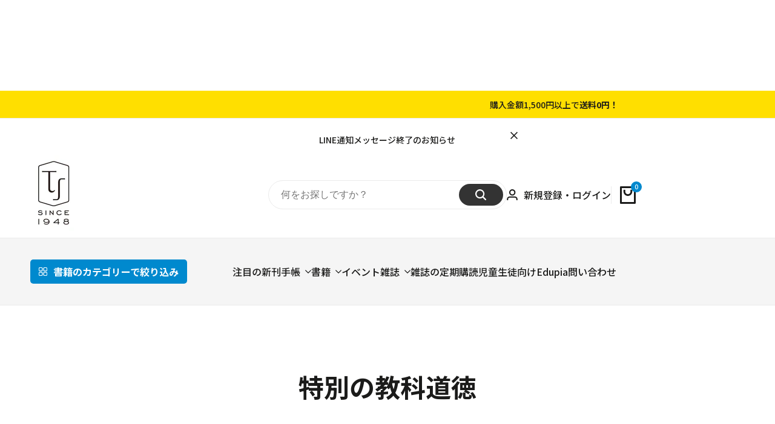

--- FILE ---
content_type: text/html; charset=utf-8
request_url: https://www.toyokan.co.jp/collections/%E5%AD%A6%E7%BF%92%E6%8C%87%E5%B0%8E-%E6%8E%88%E6%A5%AD-%E7%89%B9%E5%88%A5%E3%81%AE%E6%95%99%E7%A7%91%E9%81%93%E5%BE%B3
body_size: 104049
content:
<!doctype html><html class="no-js hdt-pr-img__effect-zoom hdt-badge__shape-round dir--ltr hdt-minimal-products hdt-hidden-products-compare" lang="ja" dir="ltr">
  <head>
    <!-- Google Tag Manager -->
<script async crossorigin fetchpriority="high" src="/cdn/shopifycloud/importmap-polyfill/es-modules-shim.2.4.0.js"></script>
<script>(function(w,d,s,l,i){w[l]=w[l]||[];w[l].push({'gtm.start':
new Date().getTime(),event:'gtm.js'});var f=d.getElementsByTagName(s)[0],
j=d.createElement(s),dl=l!='dataLayer'?'&l='+l:'';j.async=true;j.src=
'https://www.googletagmanager.com/gtm.js?id='+i+dl;f.parentNode.insertBefore(j,f);
})(window,document,'script','dataLayer','GTM-WSVG74T');</script>
<!-- End Google Tag Manager -->
 
<meta charset="utf-8">
    <meta http-equiv="X-UA-Compatible" content="IE=edge">
    <meta name="viewport" content="width=device-width,initial-scale=1">
    <meta name="theme-color" content="">
    <link rel="canonical" href="https://www.toyokan.co.jp/collections/%e5%ad%a6%e7%bf%92%e6%8c%87%e5%b0%8e-%e6%8e%88%e6%a5%ad-%e7%89%b9%e5%88%a5%e3%81%ae%e6%95%99%e7%a7%91%e9%81%93%e5%be%b3"><link rel="icon" type="image/png" href="//www.toyokan.co.jp/cdn/shop/files/logo_icon_5d362f00-a0a1-4cf8-b314-7a7caa0843e6.jpg?crop=center&height=32&v=1685513358&width=32">
      <link rel="apple-touch-icon" href="//www.toyokan.co.jp/cdn/shop/files/logo_icon_5d362f00-a0a1-4cf8-b314-7a7caa0843e6.jpg?crop=center&height=48&v=1685513358&width=48"><title>
      特別の教科道徳
 &ndash; 東洋館出版社</title>
<!-- /snippets/social-meta-tags.liquid -->

<meta property="og:site_name" content="東洋館出版社">
<meta property="og:url" content="https://www.toyokan.co.jp/collections/%e5%ad%a6%e7%bf%92%e6%8c%87%e5%b0%8e-%e6%8e%88%e6%a5%ad-%e7%89%b9%e5%88%a5%e3%81%ae%e6%95%99%e7%a7%91%e9%81%93%e5%be%b3">
<meta property="og:title" content="特別の教科道徳">
<meta property="og:type" content="website">
<meta property="og:description" content="先生に役立つ、指導と、子どもへの学習支援を助ける教育書をお届けします。小学校・中学校の授業づくりに役立つ『板書シリーズ』。先生のための『手帳シリーズ』。発達支援教育に『コグトレ』。知育玩具『パターンブロック』。文部科学省教育課程課･幼児教育課編集『初等教育資料』。よりお役立ていただけるよう、『電子書籍』を販売開始し、先生方により添い、信頼される出版社を目指しています。"><meta property="og:image" content="http://www.toyokan.co.jp/cdn/shop/files/toyokan_onlineshop_ogp.jpg?v=1736147088">
  <meta property="og:image:secure_url" content="https://www.toyokan.co.jp/cdn/shop/files/toyokan_onlineshop_ogp.jpg?v=1736147088">
  <meta property="og:image:width" content="1200">
  <meta property="og:image:height" content="628"><meta name="twitter:site" content="@Toyokan_Shuppan"><meta name="twitter:card" content="summary_large_image">
<meta name="twitter:title" content="特別の教科道徳">
<meta name="twitter:description" content="先生に役立つ、指導と、子どもへの学習支援を助ける教育書をお届けします。小学校・中学校の授業づくりに役立つ『板書シリーズ』。先生のための『手帳シリーズ』。発達支援教育に『コグトレ』。知育玩具『パターンブロック』。文部科学省教育課程課･幼児教育課編集『初等教育資料』。よりお役立ていただけるよう、『電子書籍』を販売開始し、先生方により添い、信頼される出版社を目指しています。">
<script>
  window.themeHDN = {
    settings: {
      currencyFormat: "{{amount_no_decimals}}円(税込)",
      moneyFormat: "{{amount_no_decimals}}円(税込)",
      moneyWithCurrencyFormat: "{{amount_no_decimals}} 円(税込)",
      pageType: `collection`,
      actionAfterATC: `open_cart_drawer`,
      currencyCodeEnabled: false,
      autoCurrencies: true,
      currencyRound: false,
      revealInView: true
      , shopTimezone: "+0900"}
  };
  document.documentElement.className = document.documentElement.className.replace('no-js', 'js');</script>
<script>if (!(HTMLScriptElement.supports && HTMLScriptElement.supports('importmap'))) { const importMap = document.createElement('script'); importMap.async = true; importMap.src = "//www.toyokan.co.jp/cdn/shop/t/222/assets/importmap.min.js?v=111504132928535020251705556756"; document.head.appendChild(importMap); }</script>
<script type="importmap">
  {
    "imports": {
      "vendor": "//www.toyokan.co.jp/cdn/shop/t/222/assets/vendor.min.js?v=113466341544149040161705556756",
      "global": "//www.toyokan.co.jp/cdn/shop/t/222/assets/global.min.js?v=144950089146765701731705556755",
      "photoswipe": "//www.toyokan.co.jp/cdn/shop/t/222/assets/es-photoswipe.min.js?v=56831319481966336101705556755"
    }
  }
</script>
<script type="module" src="//www.toyokan.co.jp/cdn/shop/t/222/assets/vendor.min.js?v=113466341544149040161705556756"></script><link rel="preconnect" href="https://fonts.googleapis.com">
<link rel="preconnect" href="https://fonts.gstatic.com" crossorigin>
<link href="https://fonts.googleapis.com/css2?family=Albert+Sans:ital,wght@0,100;0,200;0,300;0,400;0,500;0,600;0,700;0,800;0,900;1,100;1,200;1,300;1,400;1,500;1,600;1,700;1,800;1,900&family=Playfair+Display:ital,wght@0,400;0,500;0,600;0,700;0,800;0,900;1,400;1,500;1,600;1,700;1,800;1,900&family=Poppins:ital,wght@0,100;0,200;0,300;0,400;0,500;0,600;0,700;0,800;0,900;1,100;1,200;1,300;1,400;1,500;1,600;1,700;1,800;1,900&display=swap" rel="stylesheet">
<style data-shopify>:root {
    --aspect-ratiocus1:0.716;
    --scrollbar-w: 0px;
    /* Spacing */
    --spacing-0-2: 0.2rem; /* 2px */
    --spacing-0-4: 0.4rem; /* 4px */
    --spacing-0-6: 0.6rem; /* 6px */
    --spacing-0-8: 0.8rem; /* 8px */
    --spacing-1: 1rem; /* 10px */
    --spacing-1-2: 1.2rem; /* 12px */
    --spacing-1-4: 1.4rem; /* 14px */
    --spacing-1-6: 1.6rem; /* 16px */
    --spacing-1-8: 1.8rem; /* 18px */
    --spacing-2: 2rem; /* 20px */
    --spacing-2-2: 2.2rem; /* 22px */
    --spacing-2-4: 2.4rem; /* 24px */
    --spacing-2-6: 2.6rem; /* 26px */
    --spacing-2-8: 2.8rem; /* 28px */
    --spacing-3: 3rem; /* 30px */
    --spacing-3-2: 3.2rem; /* 32px */
    --spacing-3-4: 3.4rem; /* 34px */
    --spacing-3-6: 3.6rem; /* 36px */
    --spacing-3-8: 3.8rem; /* 38px */
    --spacing-4: 4rem; /* 40px */
    --spacing-4-2: 4.2rem; /* 42px */
    --spacing-4-4: 4.4rem; /* 44px */
    --spacing-4-8: 4.8rem; /* 48px */
    --spacing-5: 5rem; /* 50px */
    --spacing-5-6: 5.6rem; /* 56px */
    --spacing-6: 6rem; /* 60px */
    --spacing-6-4: 6.4rem; /* 64px */
    --spacing-7: 7rem; /* 70px */
    --spacing-7-2: 7.2rem; /* 72px */
    --spacing-8: 8rem; /* 80px */
    --spacing-9: 9rem; /* 90px */
    --spacing-10: 10rem; /* 100px */

    /* Colors */
    --color-base-background: 255 255 255;
    --color-base-text: 27 27 26;
    --color-accent: 0 137 206;
    --color-accent-secondary: 255 255 255;
    --color-focus: 213 58 61;
    --payment-terms-background-color: rgb(255 255 255);

    /* Product badge colors */
    --color-on-sale-badge-background: 235 0 27;
    --color-on-sale-badge-text: 255 255 255;
    --color-new-badge-background: 252 87 50;
    --color-new-badge-text: 255 255 255;
    --color-sold-out-badge-background: 255 255 255;
    --color-sold-out-badge-text: 0 0 0;
    --color-pre-order-badge-background: 27 27 26;
    --color-pre-order-badge-text: 255 255 255;
    --color-custom-badge-background: 131 183 53;
    --color-custom-badge-text: 255 255 255;

    /* Notices colors */
    --color-tooltip-background: 56 56 56;
    --color-tooltip-text: 255 255 255;
    --color-success-background: 232 240 233;
    --color-success-text: 66 132 69;
    --color-warning-background: 251 246 234;
    --color-warning-text: 224 178 82;
    --color-error-background: 253 224 228;
    --color-error-text: 235 0 27;

    --font-body-family: 'Albert Sans', sans-serif;
    --font-body-style: normal;
    --font-body-weight: 400;
    --font-body-weight-bold: 700;

    --font-heading-family: 'Albert Sans', sans-serif;
    --font-heading-style: normal;
    --font-heading-weight: 600;

    --font-body-line-height: 1.6;
    --font-body-spacing: 0.0em;
    --font-heading-scale: 1.5;
    --font-heading-line-height: 1.2;
    --font-heading-spacing: 0.0em;
    --button-line-height: 1.2;

    /* Font sizes */
    --text-xs: 1.0rem;
    --text-sm: 1.2rem;
    --text-base: 1.4rem;
    --text-lg: 1.6rem;
    --text-xl: 1.8rem;
    --text-2xl: 2.0rem;
    --text-4xl: 2.2rem;
    --text-6xl: 2.4rem;
    --text-8xl: 2.6rem;
    --text-10xl: 2.8rem;
    --text-12xl: 3.0rem;
    /* Font Weight */
    --font-light: 300;
    --font-normal: 400;
    --font-medium: 500;
    --font-semibold: 600;
    --font-bold: 700;
    --font-extrabold: 800;
    --font-black: 900;
    --spacing-x: 15px;
    --spacing-y: 15px;

    --container-max-width: 144rem;
    --container-max-width-padding-lg: 154rem;
    --container-max-width-padding-md: 150rem;
    --container-width-margin: 0rem;
    --spacing-sections-desktop: 0px;
    --spacing-sections-mobile: 0px;

    /* Border Radius */
    --rounded-2xs: 0.16666666666666666rem;
    --rounded-xs: 0.25rem;
    --rounded-sm: 0.5rem;
    --rounded: 1.0rem;
    --rounded-lg: 2.0rem;
    --rounded-full: 9999px;
    --rounded-button: 6.0rem;
    --rounded-input: 4.0rem;
    --rounded-product-card: 1.0rem;
    --rounded-product-media: 0.0rem;
    --rounded-collection-card: 0.4rem;
    --rounded-blog-card: 0.0rem;

    --padding-block-input: var(--spacing-0-6);
    --padding-inline-input: var(--spacing-1);
    --height-input: var(--spacing-4-2);

    --cursor-zoom-in-icon: url(//www.toyokan.co.jp/cdn/shop/t/222/assets/cursor-zoom-in.svg?v=88807523373575012131705556785);

    /* RTL support */
      --value-logical-flip: 1;
      --value-origin-start: left;
      --value-origin-end: right;}

  /* Color schemes */
  [color-scheme="scheme-1"] {
      --color-background: 255 255 255;
      --gradient-background: #ffffff;
      --color-background2: 245 245 245;
      --color-foreground: 27 27 26;
      --color-foreground2: 27 27 26;
      --color-button: 51 51 51;
      --color-button-text: 255 255 255;
      --color-button-border: 51 51 51;
      --color-secondary-button: 255 255 255;
      --color-secondary-button-text: 27 27 26;
      --color-link: 27 27 26;
      --color-line-border: 235 235 235;
      --color-overlay: 27 27 26;
      --payment-terms-background-color: rgb(255 255 255);
      /* Product colors */
      --color-pr-price: 97 180 130;
      --color-pr-sale-price: 219 18 21;
      --color-pr-text: 27 27 26;
      --color-pr-rating: ;
      /* Input colors */
      --color-input-primary: 255 255 255;
      --color-input-secondary: 144 144 144;
    }
  [color-scheme="scheme-3"] {
      --color-background: 255 223 0;
      --gradient-background: #ffdf00;
      --color-background2: 255 255 255;
      --color-foreground: 27 27 26;
      --color-foreground2: 27 27 26;
      --color-button: 51 51 51;
      --color-button-text: 37 61 78;
      --color-button-border: 235 235 235;
      --color-secondary-button: 255 223 0;
      --color-secondary-button-text: 37 61 78;
      --color-link: 37 61 78;
      --color-line-border: 236 236 236;
      --color-overlay: 0 0 0;
      --payment-terms-background-color: rgb(255 223 0);
      /* Product colors */
      --color-pr-price: 97 180 130;
      --color-pr-sale-price: 219 18 21;
      --color-pr-text: 37 61 78;
      --color-pr-rating: ;
      /* Input colors */
      --color-input-primary: 255 255 255;
      --color-input-secondary: 37 61 78;
    }
  [color-scheme="scheme-4"] {
      --color-background: 255 251 236;
      --gradient-background: #fffbec;
      --color-background2: 242 242 242;
      --color-foreground: 27 27 26;
      --color-foreground2: 84 84 84;
      --color-button: 255 251 236;
      --color-button-text: 255 255 255;
      --color-button-border: 255 255 255;
      --color-secondary-button: 255 251 236;
      --color-secondary-button-text: 0 0 0;
      --color-link: 0 0 0;
      --color-line-border: 235 235 235;
      --color-overlay: 27 27 26;
      --payment-terms-background-color: rgb(255 251 236);
      /* Product colors */
      --color-pr-price: 27 27 26;
      --color-pr-sale-price: 219 18 21;
      --color-pr-text: 27 27 26;
      --color-pr-rating: ;
      /* Input colors */
      --color-input-primary: 255 255 255;
      --color-input-secondary: 27 27 26;
    }
  [color-scheme="scheme-5"] {
      --color-background: 255 255 255;
      --gradient-background: #ffffff;
      --color-background2: 251 247 240;
      --color-foreground: 27 27 26;
      --color-foreground2: 84 84 84;
      --color-button: 255 88 134;
      --color-button-text: 255 255 255;
      --color-button-border: 23 115 176;
      --color-secondary-button: 255 255 255;
      --color-secondary-button-text: 23 115 176;
      --color-link: 23 115 176;
      --color-line-border: 245 245 245;
      --color-overlay: 27 27 26;
      --payment-terms-background-color: rgb(255 255 255);
      /* Product colors */
      --color-pr-price: 27 27 26;
      --color-pr-sale-price: 219 18 21;
      --color-pr-text: 27 27 26;
      --color-pr-rating: ;
      /* Input colors */
      --color-input-primary: 255 255 255;
      --color-input-secondary: 104 104 104;
    }
  [color-scheme="scheme-45796c1a-85bf-48ad-aabf-cc6040ab33cf"] {
      --color-background: 245 245 245;
      --gradient-background: #f5f5f5;
      --color-background2: 255 255 255;
      --color-foreground: 27 27 26;
      --color-foreground2: 84 84 84;
      --color-button: 255 255 255;
      --color-button-text: 0 0 0;
      --color-button-border: 239 239 239;
      --color-secondary-button: 245 245 245;
      --color-secondary-button-text: 0 0 0;
      --color-link: 0 0 0;
      --color-line-border: 238 238 238;
      --color-overlay: 0 0 0;
      --payment-terms-background-color: rgb(245 245 245);
      /* Product colors */
      --color-pr-price: 0 0 0;
      --color-pr-sale-price: 219 18 21;
      --color-pr-text: 0 0 0;
      --color-pr-rating: ;
      /* Input colors */
      --color-input-primary: 255 255 255;
      --color-input-secondary: 0 0 0;
    }
  [color-scheme="scheme-2222285c-a463-4a21-bec2-38696dcfeec9"] {
      --color-background: 255 255 255;
      --gradient-background: #ffffff;
      --color-background2: 255 255 255;
      --color-foreground: 27 27 26;
      --color-foreground2: 84 84 84;
      --color-button: 23 115 176;
      --color-button-text: 255 255 255;
      --color-button-border: 23 115 176;
      --color-secondary-button: 255 255 255;
      --color-secondary-button-text: 27 27 26;
      --color-link: 27 27 26;
      --color-line-border: 238 238 238;
      --color-overlay: 27 27 26;
      --payment-terms-background-color: rgb(255 255 255);
      /* Product colors */
      --color-pr-price: 27 27 26;
      --color-pr-sale-price: 219 18 21;
      --color-pr-text: 27 27 26;
      --color-pr-rating: ;
      /* Input colors */
      --color-input-primary: 255 255 255;
      --color-input-secondary: 27 27 26;
    }
  [color-scheme="scheme-315cb898-5db9-42ff-9aab-c627dfdb0c65"] {
      --color-background: 255 255 255;
      --gradient-background: #ffffff;
      --color-background2: 255 255 255;
      --color-foreground: 0 0 0;
      --color-foreground2: 84 84 84;
      --color-button: 255 255 255;
      --color-button-text: 0 0 0;
      --color-button-border: 235 235 235;
      --color-secondary-button: 255 255 255;
      --color-secondary-button-text: 0 0 0;
      --color-link: 0 0 0;
      --color-line-border: 238 238 238;
      --color-overlay: 0 0 0;
      --payment-terms-background-color: rgb(255 255 255);
      /* Product colors */
      --color-pr-price: 0 0 0;
      --color-pr-sale-price: 219 18 21;
      --color-pr-text: 0 0 0;
      --color-pr-rating: ;
      /* Input colors */
      --color-input-primary: 255 255 255;
      --color-input-secondary: 0 0 0;
    }
  [color-scheme="scheme-150d15d1-a826-4145-a2bf-4d230abb9ea0"] {
      --color-background: 255 255 255;
      --gradient-background: #ffffff;
      --color-background2: 255 255 255;
      --color-foreground: 0 0 0;
      --color-foreground2: 0 0 0;
      --color-button: 242 242 242;
      --color-button-text: 0 0 0;
      --color-button-border: 242 242 242;
      --color-secondary-button: 255 255 255;
      --color-secondary-button-text: 0 0 0;
      --color-link: 0 0 0;
      --color-line-border: 238 238 238;
      --color-overlay: 0 0 0;
      --payment-terms-background-color: rgb(255 255 255);
      /* Product colors */
      --color-pr-price: 0 0 0;
      --color-pr-sale-price: 219 18 21;
      --color-pr-text: 0 0 0;
      --color-pr-rating: ;
      /* Input colors */
      --color-input-primary: 255 255 255;
      --color-input-secondary: 0 0 0;
    }
  [color-scheme="scheme-fbc43699-0e31-4946-bfc7-bc2675d5b657"] {
      --color-background: 255 255 255;
      --gradient-background: #ffffff;
      --color-background2: 255 255 255;
      --color-foreground: 0 0 0;
      --color-foreground2: 0 0 0;
      --color-button: 255 255 255;
      --color-button-text: 0 0 0;
      --color-button-border: 255 255 255;
      --color-secondary-button: 255 255 255;
      --color-secondary-button-text: 0 0 0;
      --color-link: 0 0 0;
      --color-line-border: 238 238 238;
      --color-overlay: 0 0 0;
      --payment-terms-background-color: rgb(255 255 255);
      /* Product colors */
      --color-pr-price: 0 0 0;
      --color-pr-sale-price: 219 18 21;
      --color-pr-text: 0 0 0;
      --color-pr-rating: ;
      /* Input colors */
      --color-input-primary: 255 255 255;
      --color-input-secondary: 0 0 0;
    }
  [color-scheme="scheme-959e363b-781c-4d91-9892-5aadaaa1e274"] {
      --color-background: 244 244 244;
      --gradient-background: #f4f4f4;
      --color-background2: 255 255 255;
      --color-foreground: 37 61 78;
      --color-foreground2: 37 61 78;
      --color-button: 37 61 78;
      --color-button-text: 255 255 255;
      --color-button-border: 37 61 78;
      --color-secondary-button: 244 244 244;
      --color-secondary-button-text: 37 61 78;
      --color-link: 37 61 78;
      --color-line-border: 235 235 235;
      --color-overlay: 0 0 0;
      --payment-terms-background-color: rgb(244 244 244);
      /* Product colors */
      --color-pr-price: 37 61 78;
      --color-pr-sale-price: 219 18 21;
      --color-pr-text: 37 61 78;
      --color-pr-rating: ;
      /* Input colors */
      --color-input-primary: 255 255 255;
      --color-input-secondary: 144 144 144;
    }
  [color-scheme="scheme-f80b840d-2504-4e7d-ad44-7dbfef351bc4"] {
      --color-background: 255 255 255;
      --gradient-background: #ffffff;
      --color-background2: 245 245 245;
      --color-foreground: 0 0 0;
      --color-foreground2: 0 0 0;
      --color-button: 0 137 206;
      --color-button-text: 255 255 255;
      --color-button-border: 255 255 255;
      --color-secondary-button: 255 255 255;
      --color-secondary-button-text: 27 27 26;
      --color-link: 27 27 26;
      --color-line-border: 235 235 235;
      --color-overlay: 27 27 26;
      --payment-terms-background-color: rgb(255 255 255);
      /* Product colors */
      --color-pr-price: 66 132 69;
      --color-pr-sale-price: 219 18 21;
      --color-pr-text: 27 27 26;
      --color-pr-rating: ;
      /* Input colors */
      --color-input-primary: 255 255 255;
      --color-input-secondary: 144 144 144;
    }
  [color-scheme="scheme-c21688ce-50dc-4168-89ce-9c50fb34da15"] {
      --color-background: 255 255 255;
      --gradient-background: #ffffff;
      --color-background2: 255 255 255;
      --color-foreground: 37 61 78;
      --color-foreground2: 84 84 84;
      --color-button: 37 61 78;
      --color-button-text: 255 255 255;
      --color-button-border: 37 61 78;
      --color-secondary-button: 255 255 255;
      --color-secondary-button-text: 37 61 78;
      --color-link: 37 61 78;
      --color-line-border: 235 235 235;
      --color-overlay: 0 0 0;
      --payment-terms-background-color: rgb(255 255 255);
      /* Product colors */
      --color-pr-price: 37 61 78;
      --color-pr-sale-price: 219 18 21;
      --color-pr-text: 37 61 78;
      --color-pr-rating: ;
      /* Input colors */
      --color-input-primary: 255 255 255;
      --color-input-secondary: 144 144 144;
    }
  [color-scheme="scheme-6ac7550e-e156-4e43-8a32-ee186e8e07d6"] {
      --color-background: 255 255 255;
      --gradient-background: #ffffff;
      --color-background2: 242 242 242;
      --color-foreground: 255 255 255;
      --color-foreground2: 255 255 255;
      --color-button: 224 147 20;
      --color-button-text: 255 255 255;
      --color-button-border: 224 147 20;
      --color-secondary-button: 255 255 255;
      --color-secondary-button-text: 224 147 20;
      --color-link: 224 147 20;
      --color-line-border: 235 235 235;
      --color-overlay: 0 0 0;
      --payment-terms-background-color: rgb(255 255 255);
      /* Product colors */
      --color-pr-price: 37 61 78;
      --color-pr-sale-price: 219 18 21;
      --color-pr-text: 37 61 78;
      --color-pr-rating: ;
      /* Input colors */
      --color-input-primary: 255 255 255;
      --color-input-secondary: 144 144 144;
    }
  [color-scheme="scheme-75c08799-492e-4c34-a5ea-75ccb814909c"] {
      --color-background: 255 255 255;
      --gradient-background: #ffffff;
      --color-background2: 242 242 242;
      --color-foreground: 37 61 78;
      --color-foreground2: 37 61 78;
      --color-button: 180 97 97;
      --color-button-text: 255 255 255;
      --color-button-border: 180 97 97;
      --color-secondary-button: 255 255 255;
      --color-secondary-button-text: 180 97 97;
      --color-link: 180 97 97;
      --color-line-border: 235 235 235;
      --color-overlay: 0 0 0;
      --payment-terms-background-color: rgb(255 255 255);
      /* Product colors */
      --color-pr-price: 37 61 78;
      --color-pr-sale-price: 219 18 21;
      --color-pr-text: 37 61 78;
      --color-pr-rating: ;
      /* Input colors */
      --color-input-primary: 255 255 255;
      --color-input-secondary: 144 144 144;
    }
  [color-scheme="scheme-6aea595d-d78b-4b9f-92a5-d5fb2810f551"] {
      --color-background: 255 246 198;
      --gradient-background: #fff6c6;
      --color-background2: 255 246 198;
      --color-foreground: 37 61 78;
      --color-foreground2: 37 61 78;
      --color-button: 37 61 78;
      --color-button-text: 255 255 255;
      --color-button-border: 37 61 78;
      --color-secondary-button: 255 246 198;
      --color-secondary-button-text: 37 61 78;
      --color-link: 37 61 78;
      --color-line-border: 37 61 78;
      --color-overlay: 0 0 0;
      --payment-terms-background-color: rgb(255 246 198);
      /* Product colors */
      --color-pr-price: 37 61 78;
      --color-pr-sale-price: 219 18 21;
      --color-pr-text: 37 61 78;
      --color-pr-rating: ;
      /* Input colors */
      --color-input-primary: 255 255 255;
      --color-input-secondary: 144 144 144;
    }
  [color-scheme="scheme-e38dbf1d-8f24-471d-adf5-8ab9c952ee8d"] {
      --color-background: 255 255 255;
      --gradient-background: #ffffff;
      --color-background2: 240 244 246;
      --color-foreground: 37 61 78;
      --color-foreground2: 37 61 78;
      --color-button: 255 255 255;
      --color-button-text: 37 61 78;
      --color-button-border: 255 255 255;
      --color-secondary-button: 255 255 255;
      --color-secondary-button-text: 255 255 255;
      --color-link: 255 255 255;
      --color-line-border: 235 235 235;
      --color-overlay: 0 0 0;
      --payment-terms-background-color: rgb(255 255 255);
      /* Product colors */
      --color-pr-price: 97 180 130;
      --color-pr-sale-price: 219 18 21;
      --color-pr-text: 37 61 78;
      --color-pr-rating: ;
      /* Input colors */
      --color-input-primary: 255 255 255;
      --color-input-secondary: 144 144 144;
    }
  

  @media screen and (min-width: 768px) {
    :root {
    /* Font sizes */
    --text-xs: 1.0rem;
    --text-sm: 1.2rem;
    --text-base: 1.4rem;
    --text-lg: 1.6rem;
    --text-xl: 1.8rem;
    --text-2xl: 2.0rem;
    --text-4xl: 2.2rem;
    --text-6xl: 2.4rem;
    --text-8xl: 2.6rem;
    --text-10xl: 2.8rem;
    --text-12xl: 3.0rem;
    --spacing-x: 30px;
    --spacing-y: 30px;
    }
  }
</style>

<link href="//www.toyokan.co.jp/cdn/shop/t/222/assets/base.css?v=162575887041389243121755153117" rel="stylesheet" type="text/css" media="all" />
<link href="//www.toyokan.co.jp/cdn/shop/t/222/assets/theme.css?v=19755895442462599631707784708" rel="stylesheet" type="text/css" media="all" />
<script>window.performance && window.performance.mark && window.performance.mark('shopify.content_for_header.start');</script><meta name="google-site-verification" content="JoGldJIzF2eHQtIc1PPwuNwH0AkbixQGQ4eqM20srLs">
<meta name="facebook-domain-verification" content="ldmavfp1kw52wgy1x7cv3vs2e8fnpm">
<meta id="shopify-digital-wallet" name="shopify-digital-wallet" content="/26843971755/digital_wallets/dialog">
<meta name="shopify-checkout-api-token" content="7c7676a44c2e8f7f67bfd9161f33b399">
<link rel="alternate" type="application/atom+xml" title="Feed" href="/collections/%E5%AD%A6%E7%BF%92%E6%8C%87%E5%B0%8E-%E6%8E%88%E6%A5%AD-%E7%89%B9%E5%88%A5%E3%81%AE%E6%95%99%E7%A7%91%E9%81%93%E5%BE%B3.atom" />
<link rel="next" href="/collections/%E5%AD%A6%E7%BF%92%E6%8C%87%E5%B0%8E-%E6%8E%88%E6%A5%AD-%E7%89%B9%E5%88%A5%E3%81%AE%E6%95%99%E7%A7%91%E9%81%93%E5%BE%B3?page=2">
<link rel="alternate" type="application/json+oembed" href="https://www.toyokan.co.jp/collections/%e5%ad%a6%e7%bf%92%e6%8c%87%e5%b0%8e-%e6%8e%88%e6%a5%ad-%e7%89%b9%e5%88%a5%e3%81%ae%e6%95%99%e7%a7%91%e9%81%93%e5%be%b3.oembed">
<script async="async" src="/checkouts/internal/preloads.js?locale=ja-JP"></script>
<link rel="preconnect" href="https://shop.app" crossorigin="anonymous">
<script async="async" src="https://shop.app/checkouts/internal/preloads.js?locale=ja-JP&shop_id=26843971755" crossorigin="anonymous"></script>
<script id="shopify-features" type="application/json">{"accessToken":"7c7676a44c2e8f7f67bfd9161f33b399","betas":["rich-media-storefront-analytics"],"domain":"www.toyokan.co.jp","predictiveSearch":false,"shopId":26843971755,"locale":"ja"}</script>
<script>var Shopify = Shopify || {};
Shopify.shop = "toyokanshuppan.myshopify.com";
Shopify.locale = "ja";
Shopify.currency = {"active":"JPY","rate":"1.0"};
Shopify.country = "JP";
Shopify.theme = {"name":"東洋館出版社オンラインショップ","id":138974691561,"schema_name":"Ecomus","schema_version":"1.0.0","theme_store_id":null,"role":"main"};
Shopify.theme.handle = "null";
Shopify.theme.style = {"id":null,"handle":null};
Shopify.cdnHost = "www.toyokan.co.jp/cdn";
Shopify.routes = Shopify.routes || {};
Shopify.routes.root = "/";</script>
<script type="module">!function(o){(o.Shopify=o.Shopify||{}).modules=!0}(window);</script>
<script>!function(o){function n(){var o=[];function n(){o.push(Array.prototype.slice.apply(arguments))}return n.q=o,n}var t=o.Shopify=o.Shopify||{};t.loadFeatures=n(),t.autoloadFeatures=n()}(window);</script>
<script>
  window.ShopifyPay = window.ShopifyPay || {};
  window.ShopifyPay.apiHost = "shop.app\/pay";
  window.ShopifyPay.redirectState = null;
</script>
<script id="shop-js-analytics" type="application/json">{"pageType":"collection"}</script>
<script defer="defer" async type="module" src="//www.toyokan.co.jp/cdn/shopifycloud/shop-js/modules/v2/client.init-shop-cart-sync_CSE-8ASR.ja.esm.js"></script>
<script defer="defer" async type="module" src="//www.toyokan.co.jp/cdn/shopifycloud/shop-js/modules/v2/chunk.common_DDD8GOhs.esm.js"></script>
<script defer="defer" async type="module" src="//www.toyokan.co.jp/cdn/shopifycloud/shop-js/modules/v2/chunk.modal_B6JNj9sU.esm.js"></script>
<script type="module">
  await import("//www.toyokan.co.jp/cdn/shopifycloud/shop-js/modules/v2/client.init-shop-cart-sync_CSE-8ASR.ja.esm.js");
await import("//www.toyokan.co.jp/cdn/shopifycloud/shop-js/modules/v2/chunk.common_DDD8GOhs.esm.js");
await import("//www.toyokan.co.jp/cdn/shopifycloud/shop-js/modules/v2/chunk.modal_B6JNj9sU.esm.js");

  window.Shopify.SignInWithShop?.initShopCartSync?.({"fedCMEnabled":true,"windoidEnabled":true});

</script>
<script>
  window.Shopify = window.Shopify || {};
  if (!window.Shopify.featureAssets) window.Shopify.featureAssets = {};
  window.Shopify.featureAssets['shop-js'] = {"shop-cart-sync":["modules/v2/client.shop-cart-sync_BCoLmxl3.ja.esm.js","modules/v2/chunk.common_DDD8GOhs.esm.js","modules/v2/chunk.modal_B6JNj9sU.esm.js"],"init-fed-cm":["modules/v2/client.init-fed-cm_BUzkuSqB.ja.esm.js","modules/v2/chunk.common_DDD8GOhs.esm.js","modules/v2/chunk.modal_B6JNj9sU.esm.js"],"init-shop-email-lookup-coordinator":["modules/v2/client.init-shop-email-lookup-coordinator_BW32axq4.ja.esm.js","modules/v2/chunk.common_DDD8GOhs.esm.js","modules/v2/chunk.modal_B6JNj9sU.esm.js"],"init-windoid":["modules/v2/client.init-windoid_BvNGLRkF.ja.esm.js","modules/v2/chunk.common_DDD8GOhs.esm.js","modules/v2/chunk.modal_B6JNj9sU.esm.js"],"shop-button":["modules/v2/client.shop-button_CH0XKSrs.ja.esm.js","modules/v2/chunk.common_DDD8GOhs.esm.js","modules/v2/chunk.modal_B6JNj9sU.esm.js"],"shop-cash-offers":["modules/v2/client.shop-cash-offers_DjoQtMHe.ja.esm.js","modules/v2/chunk.common_DDD8GOhs.esm.js","modules/v2/chunk.modal_B6JNj9sU.esm.js"],"shop-toast-manager":["modules/v2/client.shop-toast-manager_B8NLGr5M.ja.esm.js","modules/v2/chunk.common_DDD8GOhs.esm.js","modules/v2/chunk.modal_B6JNj9sU.esm.js"],"init-shop-cart-sync":["modules/v2/client.init-shop-cart-sync_CSE-8ASR.ja.esm.js","modules/v2/chunk.common_DDD8GOhs.esm.js","modules/v2/chunk.modal_B6JNj9sU.esm.js"],"init-customer-accounts-sign-up":["modules/v2/client.init-customer-accounts-sign-up_C-LwrDE-.ja.esm.js","modules/v2/client.shop-login-button_D0X6bVTm.ja.esm.js","modules/v2/chunk.common_DDD8GOhs.esm.js","modules/v2/chunk.modal_B6JNj9sU.esm.js"],"pay-button":["modules/v2/client.pay-button_imCDqct4.ja.esm.js","modules/v2/chunk.common_DDD8GOhs.esm.js","modules/v2/chunk.modal_B6JNj9sU.esm.js"],"init-customer-accounts":["modules/v2/client.init-customer-accounts_CxIJyI-K.ja.esm.js","modules/v2/client.shop-login-button_D0X6bVTm.ja.esm.js","modules/v2/chunk.common_DDD8GOhs.esm.js","modules/v2/chunk.modal_B6JNj9sU.esm.js"],"avatar":["modules/v2/client.avatar_BTnouDA3.ja.esm.js"],"init-shop-for-new-customer-accounts":["modules/v2/client.init-shop-for-new-customer-accounts_DRBL7B82.ja.esm.js","modules/v2/client.shop-login-button_D0X6bVTm.ja.esm.js","modules/v2/chunk.common_DDD8GOhs.esm.js","modules/v2/chunk.modal_B6JNj9sU.esm.js"],"shop-follow-button":["modules/v2/client.shop-follow-button_D610YzXR.ja.esm.js","modules/v2/chunk.common_DDD8GOhs.esm.js","modules/v2/chunk.modal_B6JNj9sU.esm.js"],"checkout-modal":["modules/v2/client.checkout-modal_NhzDspE5.ja.esm.js","modules/v2/chunk.common_DDD8GOhs.esm.js","modules/v2/chunk.modal_B6JNj9sU.esm.js"],"shop-login-button":["modules/v2/client.shop-login-button_D0X6bVTm.ja.esm.js","modules/v2/chunk.common_DDD8GOhs.esm.js","modules/v2/chunk.modal_B6JNj9sU.esm.js"],"lead-capture":["modules/v2/client.lead-capture_pLpCOlEn.ja.esm.js","modules/v2/chunk.common_DDD8GOhs.esm.js","modules/v2/chunk.modal_B6JNj9sU.esm.js"],"shop-login":["modules/v2/client.shop-login_DiHM-Diw.ja.esm.js","modules/v2/chunk.common_DDD8GOhs.esm.js","modules/v2/chunk.modal_B6JNj9sU.esm.js"],"payment-terms":["modules/v2/client.payment-terms_BdLTgEH_.ja.esm.js","modules/v2/chunk.common_DDD8GOhs.esm.js","modules/v2/chunk.modal_B6JNj9sU.esm.js"]};
</script>
<script>(function() {
  var isLoaded = false;
  function asyncLoad() {
    if (isLoaded) return;
    isLoaded = true;
    var urls = ["https:\/\/documents-app.mixlogue.jp\/scripts\/ue87f9sf8e7rd.min.js?shop=toyokanshuppan.myshopify.com","https:\/\/documents-app.mixlogue.jp\/scripts\/ue87f9sf8e7rd.min.js?shop=toyokanshuppan.myshopify.com"];
    for (var i = 0; i < urls.length; i++) {
      var s = document.createElement('script');
      s.type = 'text/javascript';
      s.async = true;
      s.src = urls[i];
      var x = document.getElementsByTagName('script')[0];
      x.parentNode.insertBefore(s, x);
    }
  };
  if(window.attachEvent) {
    window.attachEvent('onload', asyncLoad);
  } else {
    window.addEventListener('load', asyncLoad, false);
  }
})();</script>
<script id="__st">var __st={"a":26843971755,"offset":32400,"reqid":"970b2b8e-7d72-437d-94be-086945073f35-1770050485","pageurl":"www.toyokan.co.jp\/collections\/%E5%AD%A6%E7%BF%92%E6%8C%87%E5%B0%8E-%E6%8E%88%E6%A5%AD-%E7%89%B9%E5%88%A5%E3%81%AE%E6%95%99%E7%A7%91%E9%81%93%E5%BE%B3","u":"cc61e6602fee","p":"collection","rtyp":"collection","rid":419929850089};</script>
<script>window.ShopifyPaypalV4VisibilityTracking = true;</script>
<script id="captcha-bootstrap">!function(){'use strict';const t='contact',e='account',n='new_comment',o=[[t,t],['blogs',n],['comments',n],[t,'customer']],c=[[e,'customer_login'],[e,'guest_login'],[e,'recover_customer_password'],[e,'create_customer']],r=t=>t.map((([t,e])=>`form[action*='/${t}']:not([data-nocaptcha='true']) input[name='form_type'][value='${e}']`)).join(','),a=t=>()=>t?[...document.querySelectorAll(t)].map((t=>t.form)):[];function s(){const t=[...o],e=r(t);return a(e)}const i='password',u='form_key',d=['recaptcha-v3-token','g-recaptcha-response','h-captcha-response',i],f=()=>{try{return window.sessionStorage}catch{return}},m='__shopify_v',_=t=>t.elements[u];function p(t,e,n=!1){try{const o=window.sessionStorage,c=JSON.parse(o.getItem(e)),{data:r}=function(t){const{data:e,action:n}=t;return t[m]||n?{data:e,action:n}:{data:t,action:n}}(c);for(const[e,n]of Object.entries(r))t.elements[e]&&(t.elements[e].value=n);n&&o.removeItem(e)}catch(o){console.error('form repopulation failed',{error:o})}}const l='form_type',E='cptcha';function T(t){t.dataset[E]=!0}const w=window,h=w.document,L='Shopify',v='ce_forms',y='captcha';let A=!1;((t,e)=>{const n=(g='f06e6c50-85a8-45c8-87d0-21a2b65856fe',I='https://cdn.shopify.com/shopifycloud/storefront-forms-hcaptcha/ce_storefront_forms_captcha_hcaptcha.v1.5.2.iife.js',D={infoText:'hCaptchaによる保護',privacyText:'プライバシー',termsText:'利用規約'},(t,e,n)=>{const o=w[L][v],c=o.bindForm;if(c)return c(t,g,e,D).then(n);var r;o.q.push([[t,g,e,D],n]),r=I,A||(h.body.append(Object.assign(h.createElement('script'),{id:'captcha-provider',async:!0,src:r})),A=!0)});var g,I,D;w[L]=w[L]||{},w[L][v]=w[L][v]||{},w[L][v].q=[],w[L][y]=w[L][y]||{},w[L][y].protect=function(t,e){n(t,void 0,e),T(t)},Object.freeze(w[L][y]),function(t,e,n,w,h,L){const[v,y,A,g]=function(t,e,n){const i=e?o:[],u=t?c:[],d=[...i,...u],f=r(d),m=r(i),_=r(d.filter((([t,e])=>n.includes(e))));return[a(f),a(m),a(_),s()]}(w,h,L),I=t=>{const e=t.target;return e instanceof HTMLFormElement?e:e&&e.form},D=t=>v().includes(t);t.addEventListener('submit',(t=>{const e=I(t);if(!e)return;const n=D(e)&&!e.dataset.hcaptchaBound&&!e.dataset.recaptchaBound,o=_(e),c=g().includes(e)&&(!o||!o.value);(n||c)&&t.preventDefault(),c&&!n&&(function(t){try{if(!f())return;!function(t){const e=f();if(!e)return;const n=_(t);if(!n)return;const o=n.value;o&&e.removeItem(o)}(t);const e=Array.from(Array(32),(()=>Math.random().toString(36)[2])).join('');!function(t,e){_(t)||t.append(Object.assign(document.createElement('input'),{type:'hidden',name:u})),t.elements[u].value=e}(t,e),function(t,e){const n=f();if(!n)return;const o=[...t.querySelectorAll(`input[type='${i}']`)].map((({name:t})=>t)),c=[...d,...o],r={};for(const[a,s]of new FormData(t).entries())c.includes(a)||(r[a]=s);n.setItem(e,JSON.stringify({[m]:1,action:t.action,data:r}))}(t,e)}catch(e){console.error('failed to persist form',e)}}(e),e.submit())}));const S=(t,e)=>{t&&!t.dataset[E]&&(n(t,e.some((e=>e===t))),T(t))};for(const o of['focusin','change'])t.addEventListener(o,(t=>{const e=I(t);D(e)&&S(e,y())}));const B=e.get('form_key'),M=e.get(l),P=B&&M;t.addEventListener('DOMContentLoaded',(()=>{const t=y();if(P)for(const e of t)e.elements[l].value===M&&p(e,B);[...new Set([...A(),...v().filter((t=>'true'===t.dataset.shopifyCaptcha))])].forEach((e=>S(e,t)))}))}(h,new URLSearchParams(w.location.search),n,t,e,['guest_login'])})(!0,!0)}();</script>
<script integrity="sha256-4kQ18oKyAcykRKYeNunJcIwy7WH5gtpwJnB7kiuLZ1E=" data-source-attribution="shopify.loadfeatures" defer="defer" src="//www.toyokan.co.jp/cdn/shopifycloud/storefront/assets/storefront/load_feature-a0a9edcb.js" crossorigin="anonymous"></script>
<script crossorigin="anonymous" defer="defer" src="//www.toyokan.co.jp/cdn/shopifycloud/storefront/assets/shopify_pay/storefront-65b4c6d7.js?v=20250812"></script>
<script data-source-attribution="shopify.dynamic_checkout.dynamic.init">var Shopify=Shopify||{};Shopify.PaymentButton=Shopify.PaymentButton||{isStorefrontPortableWallets:!0,init:function(){window.Shopify.PaymentButton.init=function(){};var t=document.createElement("script");t.src="https://www.toyokan.co.jp/cdn/shopifycloud/portable-wallets/latest/portable-wallets.ja.js",t.type="module",document.head.appendChild(t)}};
</script>
<script data-source-attribution="shopify.dynamic_checkout.buyer_consent">
  function portableWalletsHideBuyerConsent(e){var t=document.getElementById("shopify-buyer-consent"),n=document.getElementById("shopify-subscription-policy-button");t&&n&&(t.classList.add("hidden"),t.setAttribute("aria-hidden","true"),n.removeEventListener("click",e))}function portableWalletsShowBuyerConsent(e){var t=document.getElementById("shopify-buyer-consent"),n=document.getElementById("shopify-subscription-policy-button");t&&n&&(t.classList.remove("hidden"),t.removeAttribute("aria-hidden"),n.addEventListener("click",e))}window.Shopify?.PaymentButton&&(window.Shopify.PaymentButton.hideBuyerConsent=portableWalletsHideBuyerConsent,window.Shopify.PaymentButton.showBuyerConsent=portableWalletsShowBuyerConsent);
</script>
<script data-source-attribution="shopify.dynamic_checkout.cart.bootstrap">document.addEventListener("DOMContentLoaded",(function(){function t(){return document.querySelector("shopify-accelerated-checkout-cart, shopify-accelerated-checkout")}if(t())Shopify.PaymentButton.init();else{new MutationObserver((function(e,n){t()&&(Shopify.PaymentButton.init(),n.disconnect())})).observe(document.body,{childList:!0,subtree:!0})}}));
</script>
<script id='scb4127' type='text/javascript' async='' src='https://www.toyokan.co.jp/cdn/shopifycloud/privacy-banner/storefront-banner.js'></script><link id="shopify-accelerated-checkout-styles" rel="stylesheet" media="screen" href="https://www.toyokan.co.jp/cdn/shopifycloud/portable-wallets/latest/accelerated-checkout-backwards-compat.css" crossorigin="anonymous">
<style id="shopify-accelerated-checkout-cart">
        #shopify-buyer-consent {
  margin-top: 1em;
  display: inline-block;
  width: 100%;
}

#shopify-buyer-consent.hidden {
  display: none;
}

#shopify-subscription-policy-button {
  background: none;
  border: none;
  padding: 0;
  text-decoration: underline;
  font-size: inherit;
  cursor: pointer;
}

#shopify-subscription-policy-button::before {
  box-shadow: none;
}

      </style>

<script>window.performance && window.performance.mark && window.performance.mark('shopify.content_for_header.end');</script>
    <link href="//www.toyokan.co.jp/cdn/shop/t/222/assets/customize.css?v=66691588590098493781768978671" rel="stylesheet" type="text/css" media="all" />
  <!-- BEGIN app block: shopify://apps/ecomposer-builder/blocks/app-embed/a0fc26e1-7741-4773-8b27-39389b4fb4a0 --><!-- DNS Prefetch & Preconnect -->
<link rel="preconnect" href="https://cdn.ecomposer.app" crossorigin>
<link rel="dns-prefetch" href="https://cdn.ecomposer.app">

<link rel="prefetch" href="https://cdn.ecomposer.app/vendors/css/ecom-swiper@11.css" as="style">
<link rel="prefetch" href="https://cdn.ecomposer.app/vendors/js/ecom-swiper@11.0.5.js" as="script">
<link rel="prefetch" href="https://cdn.ecomposer.app/vendors/js/ecom_modal.js" as="script">

<!-- Global CSS --><!--ECOM-EMBED-->
  <style id="ecom-global-css" class="ecom-global-css">@import url("https://fonts.googleapis.com/css?family=Noto+Sans+JP:100,200,300,400,500,600,700,800,900&display=swap");/**ECOM-INSERT-CSS**/.ecom-section > div.core__row--columns{max-width: 1200px;}.ecom-column>div.core__column--wrapper{padding: 0px;}div.core__blocks--body>div.ecom-block.elmspace:not(:first-child){margin-top: 20px;}body{color: #333;background-color: rgba(255, 255, 255, 0) !important;font-size: 16px;font-family: 'Noto Sans JP', sans-serif;}.ecom-builder img{border-radius: 0%;}:root{--ecom-global-container-width:1200px;--ecom-global-colunm-gap:0px;--ecom-global-elements-space:20px;--ecom-global-colors-primary:#1D1C1C;--ecom-global-colors-secondary:#ffffff;--ecom-global-colors-text:#ffffff;--ecom-global-colors-accent:#ffffff;--ecom-global-typography-h1-font-weight:600;--ecom-global-typography-h1-font-size:72px;--ecom-global-typography-h1-line-height:90px;--ecom-global-typography-h1-letter-spacing:-0.02em;--ecom-global-typography-h2-font-weight:600;--ecom-global-typography-h2-font-size:60px;--ecom-global-typography-h2-line-height:72px;--ecom-global-typography-h2-letter-spacing:-0.02em;--ecom-global-typography-h3-font-weight:600;--ecom-global-typography-h3-font-size:48px;--ecom-global-typography-h3-line-height:60px;--ecom-global-typography-h3-letter-spacing:0.08em;--ecom-global-typography-h4-font-weight:600;--ecom-global-typography-h4-font-size:36px;--ecom-global-typography-h4-line-height:44px;--ecom-global-typography-h4-letter-spacing:-0.02em;--ecom-global-typography-h5-font-weight:600;--ecom-global-typography-h5-font-size:30px;--ecom-global-typography-h5-line-height:38px;--ecom-global-typography-h6-font-weight:600;--ecom-global-typography-h6-font-size:24px;--ecom-global-typography-h6-line-height:32px;--ecom-global-typography-h7-font-weight:400;--ecom-global-typography-h7-font-size:18px;--ecom-global-typography-h7-line-height:28px;--ecom-global-typography-primary-font-size:16px;--ecom-global-typography-primary-font-weight:bold;--ecom-global-typography-primary-font-family:Rubik;--ecom-global-typography-secondary-font-family:Noto Sans JP;--ecom-global-typography-secondary-font-size:16px;--ecom-global-typography-secondary-line-height:1.8em;}</style>
  <!--/ECOM-EMBED--><!-- Custom CSS & JS --><!-- Open Graph Meta Tags for Pages --><!-- Critical Inline Styles -->
<style class="ecom-theme-helper">.ecom-animation{opacity:0}.ecom-animation.animate,.ecom-animation.ecom-animated{opacity:1}.ecom-cart-popup{display:grid;position:fixed;inset:0;z-index:9999999;align-content:center;padding:5px;justify-content:center;align-items:center;justify-items:center}.ecom-cart-popup::before{content:' ';position:absolute;background:#e5e5e5b3;inset:0}.ecom-ajax-loading{cursor:not-allowed;pointer-events:none;opacity:.6}#ecom-toast{visibility:hidden;max-width:50px;height:60px;margin:auto;background-color:#333;color:#fff;text-align:center;border-radius:2px;position:fixed;z-index:1;left:0;right:0;bottom:30px;font-size:17px;display:grid;grid-template-columns:50px auto;align-items:center;justify-content:start;align-content:center;justify-items:start}#ecom-toast.ecom-toast-show{visibility:visible;animation:ecomFadein .5s,ecomExpand .5s .5s,ecomStay 3s 1s,ecomShrink .5s 4s,ecomFadeout .5s 4.5s}#ecom-toast #ecom-toast-icon{width:50px;height:100%;box-sizing:border-box;background-color:#111;color:#fff;padding:5px}#ecom-toast .ecom-toast-icon-svg{width:100%;height:100%;position:relative;vertical-align:middle;margin:auto;text-align:center}#ecom-toast #ecom-toast-desc{color:#fff;padding:16px;overflow:hidden;white-space:nowrap}@media(max-width:768px){#ecom-toast #ecom-toast-desc{white-space:normal;min-width:250px}#ecom-toast{height:auto;min-height:60px}}.ecom__column-full-height{height:100%}@keyframes ecomFadein{from{bottom:0;opacity:0}to{bottom:30px;opacity:1}}@keyframes ecomExpand{from{min-width:50px}to{min-width:var(--ecom-max-width)}}@keyframes ecomStay{from{min-width:var(--ecom-max-width)}to{min-width:var(--ecom-max-width)}}@keyframes ecomShrink{from{min-width:var(--ecom-max-width)}to{min-width:50px}}@keyframes ecomFadeout{from{bottom:30px;opacity:1}to{bottom:60px;opacity:0}}</style>


<!-- EComposer Config Script -->
<script id="ecom-theme-helpers" async>
window.EComposer=window.EComposer||{};(function(){if(!this.configs)this.configs={};
this.initQuickview=function(){};this.configs={"custom_code":[],"instagram":null};this.configs.ajax_cart={"enable":true,"note":true,"checkout_color":"#ffffff","checkout_color_hover":"#ffffff","continue_color":"#ffffff","continue_color_hover":"#ffffff","border_radius":{"top":"4px","left":"4px","bottom":"4px","right":"4px"},"width":"250px","spacing":{"margin":{"top":"5px"},"padding":{"right":"24px","left":"24px","top":"12px","bottom":"12px"}},"continue_label":"買い物を続ける","checkout_label":"購入する","font_button":{"font-size":"14px","font-weight":"400","line-height":"20px"},"google_font_css":[],"custom_font_css":[],"typo_button":"font-size:14px;font-weight:400;line-height:20px;","tab_1":"normal","tab":"normal"};this.customer=false;this.proxy_path='/apps/ecomposer-visual-page-builder';
this.popupScriptUrl='https://cdn.shopify.com/extensions/019c0262-13fd-76c5-96e1-41becea92121/ecomposer-97/assets/ecom_popup.js';
this.routes={domain:'https://www.toyokan.co.jp',root_url:'/',collections_url:'/collections',all_products_collection_url:'/collections/all',cart_url:'/cart',cart_add_url:'/cart/add',cart_change_url:'/cart/change',cart_clear_url:'/cart/clear',cart_update_url:'/cart/update',product_recommendations_url:'/recommendations/products'};
this.queryParams={};
if(window.location.search.length){new URLSearchParams(window.location.search).forEach((value,key)=>{this.queryParams[key]=value})}
this.money_format="{{amount_no_decimals}}\u003cspan style='font-size:50%;'\u003e円\u003cspan style='font-size:75%;'\u003e(税込)\u003c\/span\u003e\u003c\/span\u003e";
this.money_with_currency_format="{{amount_no_decimals}} \u003cspan style='font-size:50%;'\u003e円\u003cspan style='font-size:75%;'\u003e(税込)\u003c\/span\u003e\u003c\/span\u003e";
this.currencyCodeEnabled=false;this.abTestingData = [];this.formatMoney=function(t,e){const r=this.currencyCodeEnabled?this.money_with_currency_format:this.money_format;function a(t,e){return void 0===t?e:t}function o(t,e,r,o){if(e=a(e,2),r=a(r,","),o=a(o,"."),isNaN(t)||null==t)return 0;var n=(t=(t/100).toFixed(e)).split(".");return n[0].replace(/(\d)(?=(\d\d\d)+(?!\d))/g,"$1"+r)+(n[1]?o+n[1]:"")}"string"==typeof t&&(t=t.replace(".",""));var n="",i=/\{\{\s*(\w+)\s*\}\}/,s=e||r;switch(s.match(i)[1]){case"amount":n=o(t,2);break;case"amount_no_decimals":n=o(t,0);break;case"amount_with_comma_separator":n=o(t,2,".",",");break;case"amount_with_space_separator":n=o(t,2," ",",");break;case"amount_with_period_and_space_separator":n=o(t,2," ",".");break;case"amount_no_decimals_with_comma_separator":n=o(t,0,".",",");break;case"amount_no_decimals_with_space_separator":n=o(t,0," ");break;case"amount_with_apostrophe_separator":n=o(t,2,"'",".")}return s.replace(i,n)};
this.resizeImage=function(t,e){try{if(!e||"original"==e||"full"==e||"master"==e)return t;if(-1!==t.indexOf("cdn.shopify.com")||-1!==t.indexOf("/cdn/shop/")){var r=t.match(/\.(jpg|jpeg|gif|png|bmp|bitmap|tiff|tif|webp)((\#[0-9a-z\-]+)?(\?v=.*)?)?$/gim);if(null==r)return null;var a=t.split(r[0]),o=r[0];return a[0]+"_"+e+o}}catch(r){return t}return t};
this.getProduct=function(t){if(!t)return!1;let e=("/"===this.routes.root_url?"":this.routes.root_url)+"/products/"+t+".js?shop="+Shopify.shop;return window.ECOM_LIVE&&(e="/shop/builder/ajax/ecom-proxy/products/"+t+"?shop="+Shopify.shop),window.fetch(e,{headers:{"Content-Type":"application/json"}}).then(t=>t.ok?t.json():false)};
const u=new URLSearchParams(window.location.search);if(u.has("ecom-redirect")){const r=u.get("ecom-redirect");if(r){let d;try{d=decodeURIComponent(r)}catch{return}d=d.trim().replace(/[\r\n\t]/g,"");if(d.length>2e3)return;const p=["javascript:","data:","vbscript:","file:","ftp:","mailto:","tel:","sms:","chrome:","chrome-extension:","moz-extension:","ms-browser-extension:"],l=d.toLowerCase();for(const o of p)if(l.includes(o))return;const x=[/<script/i,/<\/script/i,/javascript:/i,/vbscript:/i,/onload=/i,/onerror=/i,/onclick=/i,/onmouseover=/i,/onfocus=/i,/onblur=/i,/onsubmit=/i,/onchange=/i,/alert\s*\(/i,/confirm\s*\(/i,/prompt\s*\(/i,/document\./i,/window\./i,/eval\s*\(/i];for(const t of x)if(t.test(d))return;if(d.startsWith("/")&&!d.startsWith("//")){if(!/^[a-zA-Z0-9\-._~:/?#[\]@!$&'()*+,;=%]+$/.test(d))return;if(d.includes("../")||d.includes("./"))return;window.location.href=d;return}if(!d.includes("://")&&!d.startsWith("//")){if(!/^[a-zA-Z0-9\-._~:/?#[\]@!$&'()*+,;=%]+$/.test(d))return;if(d.includes("../")||d.includes("./"))return;window.location.href="/"+d;return}let n;try{n=new URL(d)}catch{return}if(!["http:","https:"].includes(n.protocol))return;if(n.port&&(parseInt(n.port)<1||parseInt(n.port)>65535))return;const a=[window.location.hostname];if(a.includes(n.hostname)&&(n.href===d||n.toString()===d))window.location.href=d}}
}).bind(window.EComposer)();
if(window.Shopify&&window.Shopify.designMode&&window.top&&window.top.opener){window.addEventListener("load",function(){window.top.opener.postMessage({action:"ecomposer:loaded"},"*")})}
</script><!-- Toast Template -->
<script type="text/template" id="ecom-template-html"><!-- BEGIN app snippet: ecom-toast --><div id="ecom-toast"><div id="ecom-toast-icon"><svg xmlns="http://www.w3.org/2000/svg" class="ecom-toast-icon-svg ecom-toast-icon-info" fill="none" viewBox="0 0 24 24" stroke="currentColor"><path stroke-linecap="round" stroke-linejoin="round" stroke-width="2" d="M13 16h-1v-4h-1m1-4h.01M21 12a9 9 0 11-18 0 9 9 0 0118 0z"/></svg>
<svg class="ecom-toast-icon-svg ecom-toast-icon-success" xmlns="http://www.w3.org/2000/svg" viewBox="0 0 512 512"><path d="M256 8C119 8 8 119 8 256s111 248 248 248 248-111 248-248S393 8 256 8zm0 48c110.5 0 200 89.5 200 200 0 110.5-89.5 200-200 200-110.5 0-200-89.5-200-200 0-110.5 89.5-200 200-200m140.2 130.3l-22.5-22.7c-4.7-4.7-12.3-4.7-17-.1L215.3 303.7l-59.8-60.3c-4.7-4.7-12.3-4.7-17-.1l-22.7 22.5c-4.7 4.7-4.7 12.3-.1 17l90.8 91.5c4.7 4.7 12.3 4.7 17 .1l172.6-171.2c4.7-4.7 4.7-12.3 .1-17z"/></svg>
</div><div id="ecom-toast-desc"></div></div><!-- END app snippet --></script><!-- END app block --><!-- BEGIN app block: shopify://apps/judge-me-reviews/blocks/judgeme_core/61ccd3b1-a9f2-4160-9fe9-4fec8413e5d8 --><!-- Start of Judge.me Core -->






<link rel="dns-prefetch" href="https://cdnwidget.judge.me">
<link rel="dns-prefetch" href="https://cdn.judge.me">
<link rel="dns-prefetch" href="https://cdn1.judge.me">
<link rel="dns-prefetch" href="https://api.judge.me">

<script data-cfasync='false' class='jdgm-settings-script'>window.jdgmSettings={"pagination":5,"disable_web_reviews":false,"badge_no_review_text":"0 review","badge_n_reviews_text":"{{ n }} review","badge_star_color":"#f6a429","hide_badge_preview_if_no_reviews":false,"badge_hide_text":false,"enforce_center_preview_badge":false,"widget_title":"カスタマーレビュー","widget_open_form_text":"レビューを投稿する","widget_close_form_text":"レビューをキャンセル","widget_refresh_page_text":"ページを更新","widget_summary_text":"{{ number_of_reviews }} つのレビューに基づいています","widget_no_review_text":"最初のレビューを書きましょう","widget_name_field_text":"表示名","widget_verified_name_field_text":"認証された名前（公開）","widget_name_placeholder_text":"表示名","widget_required_field_error_text":"このフィールドは必須です。","widget_email_field_text":"メールアドレス","widget_verified_email_field_text":"認証されたメール（非公開、編集不可）","widget_email_placeholder_text":"あなたのメールアドレス（非公開）","widget_email_field_error_text":"有効なメールアドレスを入力してください。","widget_rating_field_text":"評価","widget_review_title_field_text":"レビュータイトル","widget_review_title_placeholder_text":"レビューにタイトルをつける","widget_review_body_field_text":"レビュー内容","widget_review_body_placeholder_text":"ここに書き始めてください...","widget_pictures_field_text":"写真/動画（任意）","widget_submit_review_text":"レビューを送信","widget_submit_verified_review_text":"認証済みレビューを送信","widget_submit_success_msg_with_auto_publish":"ありがとうございます！数分後にページを更新して、あなたのレビューを確認してください。\u003ca href='https://judge.me/login' target='_blank' rel='nofollow noopener'\u003eJudge.me\u003c/a\u003eにログインすることで、レビューの削除や編集ができます。","widget_submit_success_msg_no_auto_publish":"ありがとうございます！あなたのレビューはショップ管理者の承認を得た後に公開されます。\u003ca href='https://judge.me/login' target='_blank' rel='nofollow noopener'\u003eJudge.me\u003c/a\u003eにログインすることで、レビューの削除や編集ができます。","widget_show_default_reviews_out_of_total_text":"{{ n_reviews }}件のレビューのうち{{ n_reviews_shown }}件を表示しています。","widget_show_all_link_text":"すべて表示","widget_show_less_link_text":"表示を減らす","widget_author_said_text":"{{ reviewer_name }}の言葉：","widget_days_text":"{{ n }}日前","widget_weeks_text":"{{ n }}週間前","widget_months_text":"{{ n }}ヶ月前","widget_years_text":"{{ n }}年前","widget_yesterday_text":"昨日","widget_today_text":"今日","widget_replied_text":"\u003e\u003e {{ shop_name }}の返信：","widget_read_more_text":"続きを読む","widget_reviewer_name_as_initial":"anonymous","widget_rating_filter_color":"#f6a429","widget_rating_filter_see_all_text":"すべてのレビューを見る","widget_sorting_most_recent_text":"最新順","widget_sorting_highest_rating_text":"最高評価順","widget_sorting_lowest_rating_text":"最低評価順","widget_sorting_with_pictures_text":"写真付きのみ","widget_sorting_most_helpful_text":"最も役立つ順","widget_open_question_form_text":"質問する","widget_reviews_subtab_text":"レビュー","widget_questions_subtab_text":"質問","widget_question_label_text":"質問","widget_answer_label_text":"回答","widget_question_placeholder_text":"ここに質問を書いてください","widget_submit_question_text":"質問を送信","widget_question_submit_success_text":"ご質問ありがとうございます！回答があり次第ご連絡いたします。","widget_star_color":"#f6a429","verified_badge_text":"認証済み","verified_badge_bg_color":"","verified_badge_text_color":"","verified_badge_placement":"left-of-reviewer-name","widget_review_max_height":"","widget_hide_border":false,"widget_social_share":false,"widget_thumb":false,"widget_review_location_show":false,"widget_location_format":"country_iso_code","all_reviews_include_out_of_store_products":true,"all_reviews_out_of_store_text":"（ストア外）","all_reviews_pagination":100,"all_reviews_product_name_prefix_text":"について","enable_review_pictures":true,"enable_question_anwser":false,"widget_theme":"","review_date_format":"mm/dd/yyyy","default_sort_method":"most-recent","widget_product_reviews_subtab_text":"製品レビュー","widget_shop_reviews_subtab_text":"ショップレビュー","widget_other_products_reviews_text":"他の製品のレビュー","widget_store_reviews_subtab_text":"ショップレビュー","widget_no_store_reviews_text":"この店舗はまだレビューを受け取っていません","widget_web_restriction_product_reviews_text":"この製品に対するレビューはまだありません","widget_no_items_text":"アイテムが見つかりません","widget_show_more_text":"もっと見る","widget_write_a_store_review_text":"ストアレビューを書く","widget_other_languages_heading":"他の言語のレビュー","widget_translate_review_text":"レビューを{{ language }}に翻訳","widget_translating_review_text":"翻訳中...","widget_show_original_translation_text":"原文を表示 ({{ language }})","widget_translate_review_failed_text":"レビューを翻訳できませんでした。","widget_translate_review_retry_text":"再試行","widget_translate_review_try_again_later_text":"後でもう一度お試しください","show_product_url_for_grouped_product":false,"widget_sorting_pictures_first_text":"写真を最初に","show_pictures_on_all_rev_page_mobile":false,"show_pictures_on_all_rev_page_desktop":false,"floating_tab_hide_mobile_install_preference":false,"floating_tab_button_name":"★ レビュー","floating_tab_title":"お客様の声","floating_tab_button_color":"","floating_tab_button_background_color":"","floating_tab_url":"","floating_tab_url_enabled":false,"floating_tab_tab_style":"text","all_reviews_text_badge_text":"お客様は当店を{{ shop.metafields.judgeme.all_reviews_count }}件のレビューに基づいて{{ shop.metafields.judgeme.all_reviews_rating | round: 1 }}/5と評価しています。","all_reviews_text_badge_text_branded_style":"{{ shop.metafields.judgeme.all_reviews_count }}件のレビューに基づいて5つ星中{{ shop.metafields.judgeme.all_reviews_rating | round: 1 }}つ星","is_all_reviews_text_badge_a_link":false,"show_stars_for_all_reviews_text_badge":false,"all_reviews_text_badge_url":"","all_reviews_text_style":"text","all_reviews_text_color_style":"judgeme_brand_color","all_reviews_text_color":"#108474","all_reviews_text_show_jm_brand":true,"featured_carousel_show_header":false,"featured_carousel_title":"お客様の声","testimonials_carousel_title":"お客様の声","videos_carousel_title":"お客様の声","cards_carousel_title":"お客様の声","featured_carousel_count_text":"{{ n }}件のレビューから","featured_carousel_add_link_to_all_reviews_page":false,"featured_carousel_url":"","featured_carousel_show_images":true,"featured_carousel_autoslide_interval":5,"featured_carousel_arrows_on_the_sides":false,"featured_carousel_height":250,"featured_carousel_width":80,"featured_carousel_image_size":0,"featured_carousel_image_height":250,"featured_carousel_arrow_color":"#eeeeee","verified_count_badge_style":"vintage","verified_count_badge_orientation":"horizontal","verified_count_badge_color_style":"judgeme_brand_color","verified_count_badge_color":"#108474","is_verified_count_badge_a_link":false,"verified_count_badge_url":"","verified_count_badge_show_jm_brand":true,"widget_rating_preset_default":5,"widget_first_sub_tab":"product-reviews","widget_show_histogram":true,"widget_histogram_use_custom_color":true,"widget_pagination_use_custom_color":false,"widget_star_use_custom_color":true,"widget_verified_badge_use_custom_color":false,"widget_write_review_use_custom_color":false,"picture_reminder_submit_button":"Upload Pictures","enable_review_videos":false,"mute_video_by_default":false,"widget_sorting_videos_first_text":"動画を最初に","widget_review_pending_text":"保留中","featured_carousel_items_for_large_screen":3,"social_share_options_order":"Facebook,Twitter","remove_microdata_snippet":false,"disable_json_ld":false,"enable_json_ld_products":false,"preview_badge_show_question_text":false,"preview_badge_no_question_text":"質問なし","preview_badge_n_question_text":"{{ number_of_questions }}件の質問","qa_badge_show_icon":false,"qa_badge_position":"same-row","remove_judgeme_branding":false,"widget_add_search_bar":false,"widget_search_bar_placeholder":"検索","widget_sorting_verified_only_text":"認証済みのみ","featured_carousel_theme":"vertical","featured_carousel_show_rating":true,"featured_carousel_show_title":true,"featured_carousel_show_body":true,"featured_carousel_show_date":false,"featured_carousel_show_reviewer":true,"featured_carousel_show_product":false,"featured_carousel_header_background_color":"#108474","featured_carousel_header_text_color":"#ffffff","featured_carousel_name_product_separator":"reviewed","featured_carousel_full_star_background":"#108474","featured_carousel_empty_star_background":"#dadada","featured_carousel_vertical_theme_background":"#f9fafb","featured_carousel_verified_badge_enable":false,"featured_carousel_verified_badge_color":"#108474","featured_carousel_border_style":"round","featured_carousel_review_line_length_limit":3,"featured_carousel_more_reviews_button_text":"さらにレビューを読む","featured_carousel_view_product_button_text":"製品を見る","all_reviews_page_load_reviews_on":"scroll","all_reviews_page_load_more_text":"さらにレビューを読み込む","disable_fb_tab_reviews":false,"enable_ajax_cdn_cache":false,"widget_advanced_speed_features":5,"widget_public_name_text":"匿名","default_reviewer_name":"匿名","default_reviewer_name_has_non_latin":false,"widget_reviewer_anonymous":"匿名","medals_widget_title":"Judge.me レビューメダル","medals_widget_background_color":"#f9fafb","medals_widget_position":"footer_all_pages","medals_widget_border_color":"#f9fafb","medals_widget_verified_text_position":"left","medals_widget_use_monochromatic_version":false,"medals_widget_elements_color":"#108474","show_reviewer_avatar":true,"widget_invalid_yt_video_url_error_text":"YouTubeビデオURLではありません","widget_max_length_field_error_text":"{0}文字以内で入力してください。","widget_show_country_flag":false,"widget_show_collected_via_shop_app":true,"widget_verified_by_shop_badge_style":"light","widget_verified_by_shop_text":"ショップによって認証","widget_show_photo_gallery":true,"widget_load_with_code_splitting":true,"widget_ugc_install_preference":false,"widget_ugc_title":"私たちが作り、あなたが共有","widget_ugc_subtitle":"タグ付けすると、あなたの写真が私たちのページで特集されます","widget_ugc_arrows_color":"#ffffff","widget_ugc_primary_button_text":"今すぐ購入","widget_ugc_primary_button_background_color":"#108474","widget_ugc_primary_button_text_color":"#ffffff","widget_ugc_primary_button_border_width":"0","widget_ugc_primary_button_border_style":"none","widget_ugc_primary_button_border_color":"#108474","widget_ugc_primary_button_border_radius":"25","widget_ugc_secondary_button_text":"さらに読み込む","widget_ugc_secondary_button_background_color":"#ffffff","widget_ugc_secondary_button_text_color":"#108474","widget_ugc_secondary_button_border_width":"2","widget_ugc_secondary_button_border_style":"solid","widget_ugc_secondary_button_border_color":"#108474","widget_ugc_secondary_button_border_radius":"25","widget_ugc_reviews_button_text":"レビューを見る","widget_ugc_reviews_button_background_color":"#ffffff","widget_ugc_reviews_button_text_color":"#108474","widget_ugc_reviews_button_border_width":"2","widget_ugc_reviews_button_border_style":"solid","widget_ugc_reviews_button_border_color":"#108474","widget_ugc_reviews_button_border_radius":"25","widget_ugc_reviews_button_link_to":"judgeme-reviews-page","widget_ugc_show_post_date":true,"widget_ugc_max_width":"800","widget_rating_metafield_value_type":true,"widget_primary_color":"#0089cd","widget_enable_secondary_color":false,"widget_secondary_color":"#edf5f5","widget_summary_average_rating_text":"5つ星中{{ average_rating }}つ星","widget_media_grid_title":"お客様の写真と動画","widget_media_grid_see_more_text":"もっと見る","widget_round_style":true,"widget_show_product_medals":false,"widget_verified_by_judgeme_text":"Judge.meによって認証","widget_show_store_medals":true,"widget_verified_by_judgeme_text_in_store_medals":"Judge.meによって認証","widget_media_field_exceed_quantity_message":"申し訳ありませんが、1つのレビューにつき{{ max_media }}つまでしか受け付けられません。","widget_media_field_exceed_limit_message":"{{ file_name }}が大きすぎます。{{ size_limit }}MB未満の{{ media_type }}を選択してください。","widget_review_submitted_text":"レビューが送信されました！","widget_question_submitted_text":"質問が送信されました！","widget_close_form_text_question":"キャンセル","widget_write_your_answer_here_text":"ここに回答を書いてください","widget_enabled_branded_link":true,"widget_show_collected_by_judgeme":false,"widget_reviewer_name_color":"","widget_write_review_text_color":"","widget_write_review_bg_color":"","widget_collected_by_judgeme_text":"Judge.meによって収集","widget_pagination_type":"load_more","widget_load_more_text":"レビューを読み込む","widget_load_more_color":"#108474","widget_full_review_text":"完全なレビュー","widget_read_more_reviews_text":"さらにレビューを読む","widget_read_questions_text":"質問を読む","widget_questions_and_answers_text":"質問と回答","widget_verified_by_text":"認証元","widget_verified_text":"認証済み","widget_number_of_reviews_text":"{{ number_of_reviews }}件のレビュー","widget_back_button_text":"戻る","widget_next_button_text":"次へ","widget_custom_forms_filter_button":"フィルター","custom_forms_style":"horizontal","widget_show_review_information":false,"how_reviews_are_collected":"レビューの収集方法は？","widget_show_review_keywords":false,"widget_gdpr_statement":"あなたのデータの使用方法：あなたが残したレビューについてのみ、必要な場合にのみご連絡いたします。レビューを送信することで、Judge.meの\u003ca href='https://judge.me/terms' target='_blank' rel='nofollow noopener'\u003e利用規約\u003c/a\u003e、\u003ca href='https://judge.me/privacy' target='_blank' rel='nofollow noopener'\u003eプライバシーポリシー\u003c/a\u003e、\u003ca href='https://judge.me/content-policy' target='_blank' rel='nofollow noopener'\u003eコンテンツポリシー\u003c/a\u003eに同意したことになります。","widget_multilingual_sorting_enabled":false,"widget_translate_review_content_enabled":false,"widget_translate_review_content_method":"manual","popup_widget_review_selection":"automatically_with_pictures","popup_widget_round_border_style":true,"popup_widget_show_title":true,"popup_widget_show_body":true,"popup_widget_show_reviewer":false,"popup_widget_show_product":true,"popup_widget_show_pictures":true,"popup_widget_use_review_picture":true,"popup_widget_show_on_home_page":true,"popup_widget_show_on_product_page":true,"popup_widget_show_on_collection_page":true,"popup_widget_show_on_cart_page":true,"popup_widget_position":"bottom_left","popup_widget_first_review_delay":5,"popup_widget_duration":5,"popup_widget_interval":5,"popup_widget_review_count":5,"popup_widget_hide_on_mobile":true,"review_snippet_widget_round_border_style":true,"review_snippet_widget_card_color":"#FFFFFF","review_snippet_widget_slider_arrows_background_color":"#FFFFFF","review_snippet_widget_slider_arrows_color":"#000000","review_snippet_widget_star_color":"#108474","show_product_variant":false,"all_reviews_product_variant_label_text":"バリエーション: ","widget_show_verified_branding":false,"widget_ai_summary_title":"お客様の声","widget_ai_summary_disclaimer":"最近のカスタマーレビューに基づくAI搭載レビュー要約","widget_show_ai_summary":false,"widget_show_ai_summary_bg":false,"widget_show_review_title_input":true,"redirect_reviewers_invited_via_email":"review_widget","request_store_review_after_product_review":false,"request_review_other_products_in_order":false,"review_form_color_scheme":"default","review_form_corner_style":"square","review_form_star_color":{},"review_form_text_color":"#333333","review_form_background_color":"#ffffff","review_form_field_background_color":"#fafafa","review_form_button_color":{},"review_form_button_text_color":"#ffffff","review_form_modal_overlay_color":"#000000","review_content_screen_title_text":"この製品をどのように評価しますか？","review_content_introduction_text":"あなたの体験について少し共有していただけると嬉しいです。","store_review_form_title_text":"このストアをどのように評価しますか？","store_review_form_introduction_text":"あなたの体験について少し共有していただけると嬉しいです。","show_review_guidance_text":true,"one_star_review_guidance_text":"悪い","five_star_review_guidance_text":"素晴らしい","customer_information_screen_title_text":"あなたについて","customer_information_introduction_text":"あなたについてもっと教えてください。","custom_questions_screen_title_text":"あなたの体験について詳しく","custom_questions_introduction_text":"あなたの体験についてより詳しく理解するための質問がいくつかあります。","review_submitted_screen_title_text":"レビューありがとうございます！","review_submitted_screen_thank_you_text":"現在処理中です。まもなくストアに表示されます。","review_submitted_screen_email_verification_text":"今送信したリンクをクリックしてメールアドレスを確認してください。これにより、レビューの信頼性を保つことができます。","review_submitted_request_store_review_text":"私たちとのお買い物体験を共有していただけませんか？","review_submitted_review_other_products_text":"これらの商品をレビューしていただけませんか？","store_review_screen_title_text":"あなたの購入体験を共有しますか？","store_review_introduction_text":"あなたのフィードバックを重視し、改善に活用します。あなたの思いや提案を共有してください。","reviewer_media_screen_title_picture_text":"写真を共有","reviewer_media_introduction_picture_text":"レビューを裏付ける写真をアップロードしてください。","reviewer_media_screen_title_video_text":"ビデオを共有","reviewer_media_introduction_video_text":"レビューを裏付けるビデオをアップロードしてください。","reviewer_media_screen_title_picture_or_video_text":"写真またはビデオを共有","reviewer_media_introduction_picture_or_video_text":"レビューを裏付ける写真またはビデオをアップロードしてください。","reviewer_media_youtube_url_text":"ここにYoutubeのURLを貼り付けてください","advanced_settings_next_step_button_text":"次へ","advanced_settings_close_review_button_text":"閉じる","modal_write_review_flow":false,"write_review_flow_required_text":"必須","write_review_flow_privacy_message_text":"個人情報を厳守します。","write_review_flow_anonymous_text":"匿名レビュー","write_review_flow_visibility_text":"これは他のお客様には表示されません。","write_review_flow_multiple_selection_help_text":"お好きなだけ選択してください","write_review_flow_single_selection_help_text":"一つのオプションを選択してください","write_review_flow_required_field_error_text":"この項目は必須です","write_review_flow_invalid_email_error_text":"有効なメールアドレスを入力してください","write_review_flow_max_length_error_text":"最大{{ max_length }}文字。","write_review_flow_media_upload_text":"\u003cb\u003eクリックしてアップロード\u003c/b\u003eまたはドラッグ\u0026ドロップ","write_review_flow_gdpr_statement":"必要な場合にのみ、あなたのレビューについてご連絡いたします。レビューを送信することで、当社の\u003ca href='https://judge.me/terms' target='_blank' rel='nofollow noopener'\u003e利用規約\u003c/a\u003eおよび\u003ca href='https://judge.me/privacy' target='_blank' rel='nofollow noopener'\u003eプライバシーポリシー\u003c/a\u003eに同意したものとみなされます。","rating_only_reviews_enabled":false,"show_negative_reviews_help_screen":false,"new_review_flow_help_screen_rating_threshold":3,"negative_review_resolution_screen_title_text":"もっと教えてください","negative_review_resolution_text":"お客様の体験は私たちにとって重要です。ご購入に問題がございましたら、私たちがサポートいたします。お気軽にお問い合わせください。状況を改善する機会をいただければ幸いです。","negative_review_resolution_button_text":"お問い合わせ","negative_review_resolution_proceed_with_review_text":"レビューを残す","negative_review_resolution_subject":"{{ shop_name }}での購入に関する問題。{{ order_name }}","preview_badge_collection_page_install_status":false,"widget_review_custom_css":"","preview_badge_custom_css":"","preview_badge_stars_count":"5-stars","featured_carousel_custom_css":"","floating_tab_custom_css":"","all_reviews_widget_custom_css":"","medals_widget_custom_css":"","verified_badge_custom_css":"","all_reviews_text_custom_css":"","transparency_badges_collected_via_store_invite":false,"transparency_badges_from_another_provider":false,"transparency_badges_collected_from_store_visitor":false,"transparency_badges_collected_by_verified_review_provider":false,"transparency_badges_earned_reward":false,"transparency_badges_collected_via_store_invite_text":"ストア招待によるレビュー収集","transparency_badges_from_another_provider_text":"他のプロバイダーからのレビュー収集","transparency_badges_collected_from_store_visitor_text":"ストア訪問者からのレビュー収集","transparency_badges_written_in_google_text":"Googleで書かれたレビュー","transparency_badges_written_in_etsy_text":"Etsyで書かれたレビュー","transparency_badges_written_in_shop_app_text":"Shop Appで書かれたレビュー","transparency_badges_earned_reward_text":"将来の購入に対する報酬を獲得したレビュー","product_review_widget_per_page":10,"widget_store_review_label_text":"ストアレビュー","checkout_comment_extension_title_on_product_page":"Customer Comments","checkout_comment_extension_num_latest_comment_show":5,"checkout_comment_extension_format":"name_and_timestamp","checkout_comment_customer_name":"last_initial","checkout_comment_comment_notification":true,"preview_badge_collection_page_install_preference":true,"preview_badge_home_page_install_preference":true,"preview_badge_product_page_install_preference":true,"review_widget_install_preference":"","review_carousel_install_preference":false,"floating_reviews_tab_install_preference":"none","verified_reviews_count_badge_install_preference":false,"all_reviews_text_install_preference":false,"review_widget_best_location":true,"judgeme_medals_install_preference":false,"review_widget_revamp_enabled":false,"review_widget_qna_enabled":false,"review_widget_header_theme":"minimal","review_widget_widget_title_enabled":true,"review_widget_header_text_size":"medium","review_widget_header_text_weight":"regular","review_widget_average_rating_style":"compact","review_widget_bar_chart_enabled":true,"review_widget_bar_chart_type":"numbers","review_widget_bar_chart_style":"standard","review_widget_expanded_media_gallery_enabled":false,"review_widget_reviews_section_theme":"standard","review_widget_image_style":"thumbnails","review_widget_review_image_ratio":"square","review_widget_stars_size":"medium","review_widget_verified_badge":"standard_text","review_widget_review_title_text_size":"medium","review_widget_review_text_size":"medium","review_widget_review_text_length":"medium","review_widget_number_of_columns_desktop":3,"review_widget_carousel_transition_speed":5,"review_widget_custom_questions_answers_display":"always","review_widget_button_text_color":"#FFFFFF","review_widget_text_color":"#000000","review_widget_lighter_text_color":"#7B7B7B","review_widget_corner_styling":"soft","review_widget_review_word_singular":"レビュー","review_widget_review_word_plural":"レビュー","review_widget_voting_label":"役立つ？","review_widget_shop_reply_label":"{{ shop_name }}からの返信：","review_widget_filters_title":"フィルター","qna_widget_question_word_singular":"質問","qna_widget_question_word_plural":"質問","qna_widget_answer_reply_label":"{{ answerer_name }}からの返信：","qna_content_screen_title_text":"この商品について質問","qna_widget_question_required_field_error_text":"質問を入力してください。","qna_widget_flow_gdpr_statement":"必要な場合にのみ、あなたの質問についてご連絡いたします。質問を送信することで、当社の\u003ca href='https://judge.me/terms' target='_blank' rel='nofollow noopener'\u003e利用規約\u003c/a\u003eおよび\u003ca href='https://judge.me/privacy' target='_blank' rel='nofollow noopener'\u003eプライバシーポリシー\u003c/a\u003eに同意したものとみなされます。","qna_widget_question_submitted_text":"質問ありがとうございます！","qna_widget_close_form_text_question":"閉じる","qna_widget_question_submit_success_text":"あなたの質問に回答が届いたら、あなたにメールでお知らせします。","all_reviews_widget_v2025_enabled":false,"all_reviews_widget_v2025_header_theme":"default","all_reviews_widget_v2025_widget_title_enabled":true,"all_reviews_widget_v2025_header_text_size":"medium","all_reviews_widget_v2025_header_text_weight":"regular","all_reviews_widget_v2025_average_rating_style":"compact","all_reviews_widget_v2025_bar_chart_enabled":true,"all_reviews_widget_v2025_bar_chart_type":"numbers","all_reviews_widget_v2025_bar_chart_style":"standard","all_reviews_widget_v2025_expanded_media_gallery_enabled":false,"all_reviews_widget_v2025_show_store_medals":true,"all_reviews_widget_v2025_show_photo_gallery":true,"all_reviews_widget_v2025_show_review_keywords":false,"all_reviews_widget_v2025_show_ai_summary":false,"all_reviews_widget_v2025_show_ai_summary_bg":false,"all_reviews_widget_v2025_add_search_bar":false,"all_reviews_widget_v2025_default_sort_method":"most-recent","all_reviews_widget_v2025_reviews_per_page":10,"all_reviews_widget_v2025_reviews_section_theme":"default","all_reviews_widget_v2025_image_style":"thumbnails","all_reviews_widget_v2025_review_image_ratio":"square","all_reviews_widget_v2025_stars_size":"medium","all_reviews_widget_v2025_verified_badge":"bold_badge","all_reviews_widget_v2025_review_title_text_size":"medium","all_reviews_widget_v2025_review_text_size":"medium","all_reviews_widget_v2025_review_text_length":"medium","all_reviews_widget_v2025_number_of_columns_desktop":3,"all_reviews_widget_v2025_carousel_transition_speed":5,"all_reviews_widget_v2025_custom_questions_answers_display":"always","all_reviews_widget_v2025_show_product_variant":false,"all_reviews_widget_v2025_show_reviewer_avatar":true,"all_reviews_widget_v2025_reviewer_name_as_initial":"","all_reviews_widget_v2025_review_location_show":false,"all_reviews_widget_v2025_location_format":"","all_reviews_widget_v2025_show_country_flag":false,"all_reviews_widget_v2025_verified_by_shop_badge_style":"light","all_reviews_widget_v2025_social_share":false,"all_reviews_widget_v2025_social_share_options_order":"Facebook,Twitter,LinkedIn,Pinterest","all_reviews_widget_v2025_pagination_type":"standard","all_reviews_widget_v2025_button_text_color":"#FFFFFF","all_reviews_widget_v2025_text_color":"#000000","all_reviews_widget_v2025_lighter_text_color":"#7B7B7B","all_reviews_widget_v2025_corner_styling":"soft","all_reviews_widget_v2025_title":"カスタマーレビュー","all_reviews_widget_v2025_ai_summary_title":"お客様がこのストアについて言っていること","all_reviews_widget_v2025_no_review_text":"最初のレビューを書きましょう","platform":"shopify","branding_url":"https://app.judge.me/reviews","branding_text":"Powered by Judge.me","locale":"en","reply_name":"東洋館出版社","widget_version":"3.0","footer":true,"autopublish":true,"review_dates":true,"enable_custom_form":true,"shop_use_review_site":false,"shop_locale":"ja","enable_multi_locales_translations":true,"show_review_title_input":true,"review_verification_email_status":"always","can_be_branded":true,"reply_name_text":"東洋館出版社"};</script> <style class='jdgm-settings-style'>﻿.jdgm-xx{left:0}:root{--jdgm-primary-color: #0089cd;--jdgm-secondary-color: rgba(0,137,205,0.1);--jdgm-star-color: #f6a429;--jdgm-write-review-text-color: white;--jdgm-write-review-bg-color: #0089cd;--jdgm-paginate-color: #0089cd;--jdgm-border-radius: 10;--jdgm-reviewer-name-color: #0089cd}.jdgm-histogram__bar-content{background-color:#f6a429}.jdgm-rev[data-verified-buyer=true] .jdgm-rev__icon.jdgm-rev__icon:after,.jdgm-rev__buyer-badge.jdgm-rev__buyer-badge{color:white;background-color:#0089cd}.jdgm-review-widget--small .jdgm-gallery.jdgm-gallery .jdgm-gallery__thumbnail-link:nth-child(8) .jdgm-gallery__thumbnail-wrapper.jdgm-gallery__thumbnail-wrapper:before{content:"もっと見る"}@media only screen and (min-width: 768px){.jdgm-gallery.jdgm-gallery .jdgm-gallery__thumbnail-link:nth-child(8) .jdgm-gallery__thumbnail-wrapper.jdgm-gallery__thumbnail-wrapper:before{content:"もっと見る"}}.jdgm-preview-badge .jdgm-star.jdgm-star{color:#f6a429}.jdgm-author-fullname{display:none !important}.jdgm-author-all-initials{display:none !important}.jdgm-author-last-initial{display:none !important}.jdgm-rev-widg__title{visibility:hidden}.jdgm-rev-widg__summary-text{visibility:hidden}.jdgm-prev-badge__text{visibility:hidden}.jdgm-rev__prod-link-prefix:before{content:'について'}.jdgm-rev__variant-label:before{content:'バリエーション: '}.jdgm-rev__out-of-store-text:before{content:'（ストア外）'}@media only screen and (min-width: 768px){.jdgm-rev__pics .jdgm-rev_all-rev-page-picture-separator,.jdgm-rev__pics .jdgm-rev__product-picture{display:none}}@media only screen and (max-width: 768px){.jdgm-rev__pics .jdgm-rev_all-rev-page-picture-separator,.jdgm-rev__pics .jdgm-rev__product-picture{display:none}}.jdgm-verified-count-badget[data-from-snippet="true"]{display:none !important}.jdgm-carousel-wrapper[data-from-snippet="true"]{display:none !important}.jdgm-all-reviews-text[data-from-snippet="true"]{display:none !important}.jdgm-medals-section[data-from-snippet="true"]{display:none !important}.jdgm-ugc-media-wrapper[data-from-snippet="true"]{display:none !important}.jdgm-rev__transparency-badge[data-badge-type="review_collected_via_store_invitation"]{display:none !important}.jdgm-rev__transparency-badge[data-badge-type="review_collected_from_another_provider"]{display:none !important}.jdgm-rev__transparency-badge[data-badge-type="review_collected_from_store_visitor"]{display:none !important}.jdgm-rev__transparency-badge[data-badge-type="review_written_in_etsy"]{display:none !important}.jdgm-rev__transparency-badge[data-badge-type="review_written_in_google_business"]{display:none !important}.jdgm-rev__transparency-badge[data-badge-type="review_written_in_shop_app"]{display:none !important}.jdgm-rev__transparency-badge[data-badge-type="review_earned_for_future_purchase"]{display:none !important}.jdgm-review-snippet-widget .jdgm-rev-snippet-widget__cards-container .jdgm-rev-snippet-card{border-radius:8px;background:#fff}.jdgm-review-snippet-widget .jdgm-rev-snippet-widget__cards-container .jdgm-rev-snippet-card__rev-rating .jdgm-star{color:#108474}.jdgm-review-snippet-widget .jdgm-rev-snippet-widget__prev-btn,.jdgm-review-snippet-widget .jdgm-rev-snippet-widget__next-btn{border-radius:50%;background:#fff}.jdgm-review-snippet-widget .jdgm-rev-snippet-widget__prev-btn>svg,.jdgm-review-snippet-widget .jdgm-rev-snippet-widget__next-btn>svg{fill:#000}.jdgm-full-rev-modal.rev-snippet-widget .jm-mfp-container .jm-mfp-content,.jdgm-full-rev-modal.rev-snippet-widget .jm-mfp-container .jdgm-full-rev__icon,.jdgm-full-rev-modal.rev-snippet-widget .jm-mfp-container .jdgm-full-rev__pic-img,.jdgm-full-rev-modal.rev-snippet-widget .jm-mfp-container .jdgm-full-rev__reply{border-radius:8px}.jdgm-full-rev-modal.rev-snippet-widget .jm-mfp-container .jdgm-full-rev[data-verified-buyer="true"] .jdgm-full-rev__icon::after{border-radius:8px}.jdgm-full-rev-modal.rev-snippet-widget .jm-mfp-container .jdgm-full-rev .jdgm-rev__buyer-badge{border-radius:calc( 8px / 2 )}.jdgm-full-rev-modal.rev-snippet-widget .jm-mfp-container .jdgm-full-rev .jdgm-full-rev__replier::before{content:'東洋館出版社'}.jdgm-full-rev-modal.rev-snippet-widget .jm-mfp-container .jdgm-full-rev .jdgm-full-rev__product-button{border-radius:calc( 8px * 6 )}
</style> <style class='jdgm-settings-style'></style>

  
  
  
  <style class='jdgm-miracle-styles'>
  @-webkit-keyframes jdgm-spin{0%{-webkit-transform:rotate(0deg);-ms-transform:rotate(0deg);transform:rotate(0deg)}100%{-webkit-transform:rotate(359deg);-ms-transform:rotate(359deg);transform:rotate(359deg)}}@keyframes jdgm-spin{0%{-webkit-transform:rotate(0deg);-ms-transform:rotate(0deg);transform:rotate(0deg)}100%{-webkit-transform:rotate(359deg);-ms-transform:rotate(359deg);transform:rotate(359deg)}}@font-face{font-family:'JudgemeStar';src:url("[data-uri]") format("woff");font-weight:normal;font-style:normal}.jdgm-star{font-family:'JudgemeStar';display:inline !important;text-decoration:none !important;padding:0 4px 0 0 !important;margin:0 !important;font-weight:bold;opacity:1;-webkit-font-smoothing:antialiased;-moz-osx-font-smoothing:grayscale}.jdgm-star:hover{opacity:1}.jdgm-star:last-of-type{padding:0 !important}.jdgm-star.jdgm--on:before{content:"\e000"}.jdgm-star.jdgm--off:before{content:"\e001"}.jdgm-star.jdgm--half:before{content:"\e002"}.jdgm-widget *{margin:0;line-height:1.4;-webkit-box-sizing:border-box;-moz-box-sizing:border-box;box-sizing:border-box;-webkit-overflow-scrolling:touch}.jdgm-hidden{display:none !important;visibility:hidden !important}.jdgm-temp-hidden{display:none}.jdgm-spinner{width:40px;height:40px;margin:auto;border-radius:50%;border-top:2px solid #eee;border-right:2px solid #eee;border-bottom:2px solid #eee;border-left:2px solid #ccc;-webkit-animation:jdgm-spin 0.8s infinite linear;animation:jdgm-spin 0.8s infinite linear}.jdgm-prev-badge{display:block !important}

</style>


  
  
   


<script data-cfasync='false' class='jdgm-script'>
!function(e){window.jdgm=window.jdgm||{},jdgm.CDN_HOST="https://cdnwidget.judge.me/",jdgm.CDN_HOST_ALT="https://cdn2.judge.me/cdn/widget_frontend/",jdgm.API_HOST="https://api.judge.me/",jdgm.CDN_BASE_URL="https://cdn.shopify.com/extensions/019c1f27-45b6-76aa-85e0-29a3e1a082f3/judgeme-extensions-333/assets/",
jdgm.docReady=function(d){(e.attachEvent?"complete"===e.readyState:"loading"!==e.readyState)?
setTimeout(d,0):e.addEventListener("DOMContentLoaded",d)},jdgm.loadCSS=function(d,t,o,a){
!o&&jdgm.loadCSS.requestedUrls.indexOf(d)>=0||(jdgm.loadCSS.requestedUrls.push(d),
(a=e.createElement("link")).rel="stylesheet",a.class="jdgm-stylesheet",a.media="nope!",
a.href=d,a.onload=function(){this.media="all",t&&setTimeout(t)},e.body.appendChild(a))},
jdgm.loadCSS.requestedUrls=[],jdgm.loadJS=function(e,d){var t=new XMLHttpRequest;
t.onreadystatechange=function(){4===t.readyState&&(Function(t.response)(),d&&d(t.response))},
t.open("GET",e),t.onerror=function(){if(e.indexOf(jdgm.CDN_HOST)===0&&jdgm.CDN_HOST_ALT!==jdgm.CDN_HOST){var f=e.replace(jdgm.CDN_HOST,jdgm.CDN_HOST_ALT);jdgm.loadJS(f,d)}},t.send()},jdgm.docReady((function(){(window.jdgmLoadCSS||e.querySelectorAll(
".jdgm-widget, .jdgm-all-reviews-page").length>0)&&(jdgmSettings.widget_load_with_code_splitting?
parseFloat(jdgmSettings.widget_version)>=3?jdgm.loadCSS(jdgm.CDN_HOST+"widget_v3/base.css"):
jdgm.loadCSS(jdgm.CDN_HOST+"widget/base.css"):jdgm.loadCSS(jdgm.CDN_HOST+"shopify_v2.css"),
jdgm.loadJS(jdgm.CDN_HOST+"loa"+"der.js"))}))}(document);
</script>
<noscript><link rel="stylesheet" type="text/css" media="all" href="https://cdnwidget.judge.me/shopify_v2.css"></noscript>

<!-- BEGIN app snippet: theme_fix_tags --><script>
  (function() {
    var jdgmThemeFixes = {"137758998761":{"html":"","css":"span.jdgm-rev__author-wrapper {\n    visibility: hidden !important;\n}","js":""}};
    if (!jdgmThemeFixes) return;
    var thisThemeFix = jdgmThemeFixes[Shopify.theme.id];
    if (!thisThemeFix) return;

    if (thisThemeFix.html) {
      document.addEventListener("DOMContentLoaded", function() {
        var htmlDiv = document.createElement('div');
        htmlDiv.classList.add('jdgm-theme-fix-html');
        htmlDiv.innerHTML = thisThemeFix.html;
        document.body.append(htmlDiv);
      });
    };

    if (thisThemeFix.css) {
      var styleTag = document.createElement('style');
      styleTag.classList.add('jdgm-theme-fix-style');
      styleTag.innerHTML = thisThemeFix.css;
      document.head.append(styleTag);
    };

    if (thisThemeFix.js) {
      var scriptTag = document.createElement('script');
      scriptTag.classList.add('jdgm-theme-fix-script');
      scriptTag.innerHTML = thisThemeFix.js;
      document.head.append(scriptTag);
    };
  })();
</script>
<!-- END app snippet -->
<!-- End of Judge.me Core -->



<!-- END app block --><!-- BEGIN app block: shopify://apps/helium-customer-fields/blocks/app-embed/bab58598-3e6a-4377-aaaa-97189b15f131 -->







































<script>
  if ('CF' in window) {
    window.CF.appEmbedEnabled = true;
  } else {
    window.CF = {
      appEmbedEnabled: true,
    };
  }

  window.CF.editAccountFormId = "GOtN8A";
  window.CF.registrationFormId = "xPt8Yl";
</script>

<!-- BEGIN app snippet: patch-registration-links -->







































<script>
  function patchRegistrationLinks() {
    const PATCHABLE_LINKS_SELECTOR = 'a[href*="/account/register"]';

    const search = new URLSearchParams(window.location.search);
    const checkoutUrl = search.get('checkout_url');
    const returnUrl = search.get('return_url');

    const redirectUrl = checkoutUrl || returnUrl;
    if (!redirectUrl) return;

    const registrationLinks = Array.from(document.querySelectorAll(PATCHABLE_LINKS_SELECTOR));
    registrationLinks.forEach(link => {
      const url = new URL(link.href);

      url.searchParams.set('return_url', redirectUrl);

      link.href = url.href;
    });
  }

  if (['complete', 'interactive', 'loaded'].includes(document.readyState)) {
    patchRegistrationLinks();
  } else {
    document.addEventListener('DOMContentLoaded', () => patchRegistrationLinks());
  }
</script><!-- END app snippet -->
<!-- BEGIN app snippet: patch-login-grecaptcha-conflict -->







































<script>
  // Fixes a problem where both grecaptcha and hcaptcha response fields are included in the /account/login form submission
  // resulting in a 404 on the /challenge page.
  // This is caused by our triggerShopifyRecaptchaLoad function in initialize-forms.liquid.ejs
  // The fix itself just removes the unnecessary g-recaptcha-response input

  function patchLoginGrecaptchaConflict() {
    Array.from(document.querySelectorAll('form')).forEach(form => {
      form.addEventListener('submit', e => {
        const grecaptchaResponse = form.querySelector('[name="g-recaptcha-response"]');
        const hcaptchaResponse = form.querySelector('[name="h-captcha-response"]');

        if (grecaptchaResponse && hcaptchaResponse) {
          // Can't use both. Only keep hcaptcha response field.
          grecaptchaResponse.parentElement.removeChild(grecaptchaResponse);
        }
      })
    })
  }

  if (['complete', 'interactive', 'loaded'].includes(document.readyState)) {
    patchLoginGrecaptchaConflict();
  } else {
    document.addEventListener('DOMContentLoaded', () => patchLoginGrecaptchaConflict());
  }
</script><!-- END app snippet -->
<!-- BEGIN app snippet: embed-data -->





















































<script>
  window.CF.version = "5.2.4";
  window.CF.environment = 
  {
  
  "domain": "toyokanshuppan.myshopify.com",
  "baseApiUrl": "https:\/\/app.customerfields.com",
  "captchaSiteKey": "6LdIAjIeAAAAAFcTKG3D4uTSK8UvBqZ-2zxeYUa0",
  "captchaEnabled": true,
  "proxyPath": "\/tools\/customr",
  "countries": [{"name":"Afghanistan","code":"AF"},{"name":"Åland Islands","code":"AX"},{"name":"Albania","code":"AL"},{"name":"Algeria","code":"DZ"},{"name":"Andorra","code":"AD"},{"name":"Angola","code":"AO"},{"name":"Anguilla","code":"AI"},{"name":"Antigua \u0026 Barbuda","code":"AG"},{"name":"Argentina","code":"AR","provinces":[{"name":"Buenos Aires Province","code":"B"},{"name":"Catamarca","code":"K"},{"name":"Chaco","code":"H"},{"name":"Chubut","code":"U"},{"name":"Buenos Aires (Autonomous City)","code":"C"},{"name":"Córdoba","code":"X"},{"name":"Corrientes","code":"W"},{"name":"Entre Ríos","code":"E"},{"name":"Formosa","code":"P"},{"name":"Jujuy","code":"Y"},{"name":"La Pampa","code":"L"},{"name":"La Rioja","code":"F"},{"name":"Mendoza","code":"M"},{"name":"Misiones","code":"N"},{"name":"Neuquén","code":"Q"},{"name":"Río Negro","code":"R"},{"name":"Salta","code":"A"},{"name":"San Juan","code":"J"},{"name":"San Luis","code":"D"},{"name":"Santa Cruz","code":"Z"},{"name":"Santa Fe","code":"S"},{"name":"Santiago del Estero","code":"G"},{"name":"Tierra del Fuego","code":"V"},{"name":"Tucumán","code":"T"}]},{"name":"Armenia","code":"AM"},{"name":"Aruba","code":"AW"},{"name":"Ascension Island","code":"AC"},{"name":"Australia","code":"AU","provinces":[{"name":"Australian Capital Territory","code":"ACT"},{"name":"New South Wales","code":"NSW"},{"name":"Northern Territory","code":"NT"},{"name":"Queensland","code":"QLD"},{"name":"South Australia","code":"SA"},{"name":"Tasmania","code":"TAS"},{"name":"Victoria","code":"VIC"},{"name":"Western Australia","code":"WA"}]},{"name":"Austria","code":"AT"},{"name":"Azerbaijan","code":"AZ"},{"name":"Bahamas","code":"BS"},{"name":"Bahrain","code":"BH"},{"name":"Bangladesh","code":"BD"},{"name":"Barbados","code":"BB"},{"name":"Belarus","code":"BY"},{"name":"Belgium","code":"BE"},{"name":"Belize","code":"BZ"},{"name":"Benin","code":"BJ"},{"name":"Bermuda","code":"BM"},{"name":"Bhutan","code":"BT"},{"name":"Bolivia","code":"BO"},{"name":"Bosnia \u0026 Herzegovina","code":"BA"},{"name":"Botswana","code":"BW"},{"name":"Brazil","code":"BR","provinces":[{"name":"Acre","code":"AC"},{"name":"Alagoas","code":"AL"},{"name":"Amapá","code":"AP"},{"name":"Amazonas","code":"AM"},{"name":"Bahia","code":"BA"},{"name":"Ceará","code":"CE"},{"name":"Federal District","code":"DF"},{"name":"Espírito Santo","code":"ES"},{"name":"Goiás","code":"GO"},{"name":"Maranhão","code":"MA"},{"name":"Mato Grosso","code":"MT"},{"name":"Mato Grosso do Sul","code":"MS"},{"name":"Minas Gerais","code":"MG"},{"name":"Pará","code":"PA"},{"name":"Paraíba","code":"PB"},{"name":"Paraná","code":"PR"},{"name":"Pernambuco","code":"PE"},{"name":"Piauí","code":"PI"},{"name":"Rio Grande do Norte","code":"RN"},{"name":"Rio Grande do Sul","code":"RS"},{"name":"Rio de Janeiro","code":"RJ"},{"name":"Rondônia","code":"RO"},{"name":"Roraima","code":"RR"},{"name":"Santa Catarina","code":"SC"},{"name":"São Paulo","code":"SP"},{"name":"Sergipe","code":"SE"},{"name":"Tocantins","code":"TO"}]},{"name":"British Indian Ocean Territory","code":"IO"},{"name":"British Virgin Islands","code":"VG"},{"name":"Brunei","code":"BN"},{"name":"Bulgaria","code":"BG"},{"name":"Burkina Faso","code":"BF"},{"name":"Burundi","code":"BI"},{"name":"Cambodia","code":"KH"},{"name":"Cameroon","code":"CM"},{"name":"Canada","code":"CA","provinces":[{"name":"Alberta","code":"AB"},{"name":"British Columbia","code":"BC"},{"name":"Manitoba","code":"MB"},{"name":"New Brunswick","code":"NB"},{"name":"Newfoundland and Labrador","code":"NL"},{"name":"Northwest Territories","code":"NT"},{"name":"Nova Scotia","code":"NS"},{"name":"Nunavut","code":"NU"},{"name":"Ontario","code":"ON"},{"name":"Prince Edward Island","code":"PE"},{"name":"Quebec","code":"QC"},{"name":"Saskatchewan","code":"SK"},{"name":"Yukon","code":"YT"}]},{"name":"Cape Verde","code":"CV"},{"name":"Caribbean Netherlands","code":"BQ"},{"name":"Cayman Islands","code":"KY"},{"name":"Central African Republic","code":"CF"},{"name":"Chad","code":"TD"},{"name":"Chile","code":"CL","provinces":[{"name":"Arica y Parinacota","code":"AP"},{"name":"Tarapacá","code":"TA"},{"name":"Antofagasta","code":"AN"},{"name":"Atacama","code":"AT"},{"name":"Coquimbo","code":"CO"},{"name":"Valparaíso","code":"VS"},{"name":"Santiago Metropolitan","code":"RM"},{"name":"Libertador General Bernardo O’Higgins","code":"LI"},{"name":"Maule","code":"ML"},{"name":"Ñuble","code":"NB"},{"name":"Bío Bío","code":"BI"},{"name":"Araucanía","code":"AR"},{"name":"Los Ríos","code":"LR"},{"name":"Los Lagos","code":"LL"},{"name":"Aysén","code":"AI"},{"name":"Magallanes Region","code":"MA"}]},{"name":"China","code":"CN","provinces":[{"name":"Anhui","code":"AH"},{"name":"Beijing","code":"BJ"},{"name":"Chongqing","code":"CQ"},{"name":"Fujian","code":"FJ"},{"name":"Gansu","code":"GS"},{"name":"Guangdong","code":"GD"},{"name":"Guangxi","code":"GX"},{"name":"Guizhou","code":"GZ"},{"name":"Hainan","code":"HI"},{"name":"Hebei","code":"HE"},{"name":"Heilongjiang","code":"HL"},{"name":"Henan","code":"HA"},{"name":"Hubei","code":"HB"},{"name":"Hunan","code":"HN"},{"name":"Inner Mongolia","code":"NM"},{"name":"Jiangsu","code":"JS"},{"name":"Jiangxi","code":"JX"},{"name":"Jilin","code":"JL"},{"name":"Liaoning","code":"LN"},{"name":"Ningxia","code":"NX"},{"name":"Qinghai","code":"QH"},{"name":"Shaanxi","code":"SN"},{"name":"Shandong","code":"SD"},{"name":"Shanghai","code":"SH"},{"name":"Shanxi","code":"SX"},{"name":"Sichuan","code":"SC"},{"name":"Tianjin","code":"TJ"},{"name":"Xinjiang","code":"XJ"},{"name":"Tibet","code":"YZ"},{"name":"Yunnan","code":"YN"},{"name":"Zhejiang","code":"ZJ"}]},{"name":"Christmas Island","code":"CX"},{"name":"Cocos (Keeling) Islands","code":"CC"},{"name":"Colombia","code":"CO","provinces":[{"name":"Capital District","code":"DC"},{"name":"Amazonas","code":"AMA"},{"name":"Antioquia","code":"ANT"},{"name":"Arauca","code":"ARA"},{"name":"Atlántico","code":"ATL"},{"name":"Bolívar","code":"BOL"},{"name":"Boyacá","code":"BOY"},{"name":"Caldas","code":"CAL"},{"name":"Caquetá","code":"CAQ"},{"name":"Casanare","code":"CAS"},{"name":"Cauca","code":"CAU"},{"name":"Cesar","code":"CES"},{"name":"Chocó","code":"CHO"},{"name":"Córdoba","code":"COR"},{"name":"Cundinamarca","code":"CUN"},{"name":"Guainía","code":"GUA"},{"name":"Guaviare","code":"GUV"},{"name":"Huila","code":"HUI"},{"name":"La Guajira","code":"LAG"},{"name":"Magdalena","code":"MAG"},{"name":"Meta","code":"MET"},{"name":"Nariño","code":"NAR"},{"name":"Norte de Santander","code":"NSA"},{"name":"Putumayo","code":"PUT"},{"name":"Quindío","code":"QUI"},{"name":"Risaralda","code":"RIS"},{"name":"San Andrés \u0026 Providencia","code":"SAP"},{"name":"Santander","code":"SAN"},{"name":"Sucre","code":"SUC"},{"name":"Tolima","code":"TOL"},{"name":"Valle del Cauca","code":"VAC"},{"name":"Vaupés","code":"VAU"},{"name":"Vichada","code":"VID"}]},{"name":"Comoros","code":"KM"},{"name":"Congo - Brazzaville","code":"CG"},{"name":"Congo - Kinshasa","code":"CD"},{"name":"Cook Islands","code":"CK"},{"name":"Costa Rica","code":"CR","provinces":[{"name":"Alajuela","code":"CR-A"},{"name":"Cartago","code":"CR-C"},{"name":"Guanacaste","code":"CR-G"},{"name":"Heredia","code":"CR-H"},{"name":"Limón","code":"CR-L"},{"name":"Puntarenas","code":"CR-P"},{"name":"San José","code":"CR-SJ"}]},{"name":"Croatia","code":"HR"},{"name":"Curaçao","code":"CW"},{"name":"Cyprus","code":"CY"},{"name":"Czechia","code":"CZ"},{"name":"Côte d’Ivoire","code":"CI"},{"name":"Denmark","code":"DK"},{"name":"Djibouti","code":"DJ"},{"name":"Dominica","code":"DM"},{"name":"Dominican Republic","code":"DO"},{"name":"Ecuador","code":"EC"},{"name":"Egypt","code":"EG","provinces":[{"name":"6th of October","code":"SU"},{"name":"Al Sharqia","code":"SHR"},{"name":"Alexandria","code":"ALX"},{"name":"Aswan","code":"ASN"},{"name":"Asyut","code":"AST"},{"name":"Beheira","code":"BH"},{"name":"Beni Suef","code":"BNS"},{"name":"Cairo","code":"C"},{"name":"Dakahlia","code":"DK"},{"name":"Damietta","code":"DT"},{"name":"Faiyum","code":"FYM"},{"name":"Gharbia","code":"GH"},{"name":"Giza","code":"GZ"},{"name":"Helwan","code":"HU"},{"name":"Ismailia","code":"IS"},{"name":"Kafr el-Sheikh","code":"KFS"},{"name":"Luxor","code":"LX"},{"name":"Matrouh","code":"MT"},{"name":"Minya","code":"MN"},{"name":"Monufia","code":"MNF"},{"name":"New Valley","code":"WAD"},{"name":"North Sinai","code":"SIN"},{"name":"Port Said","code":"PTS"},{"name":"Qalyubia","code":"KB"},{"name":"Qena","code":"KN"},{"name":"Red Sea","code":"BA"},{"name":"Sohag","code":"SHG"},{"name":"South Sinai","code":"JS"},{"name":"Suez","code":"SUZ"}]},{"name":"El Salvador","code":"SV","provinces":[{"name":"Ahuachapán","code":"SV-AH"},{"name":"Cabañas","code":"SV-CA"},{"name":"Chalatenango","code":"SV-CH"},{"name":"Cuscatlán","code":"SV-CU"},{"name":"La Libertad","code":"SV-LI"},{"name":"La Paz","code":"SV-PA"},{"name":"La Unión","code":"SV-UN"},{"name":"Morazán","code":"SV-MO"},{"name":"San Miguel","code":"SV-SM"},{"name":"San Salvador","code":"SV-SS"},{"name":"San Vicente","code":"SV-SV"},{"name":"Santa Ana","code":"SV-SA"},{"name":"Sonsonate","code":"SV-SO"},{"name":"Usulután","code":"SV-US"}]},{"name":"Equatorial Guinea","code":"GQ"},{"name":"Eritrea","code":"ER"},{"name":"Estonia","code":"EE"},{"name":"Eswatini","code":"SZ"},{"name":"Ethiopia","code":"ET"},{"name":"Falkland Islands","code":"FK"},{"name":"Faroe Islands","code":"FO"},{"name":"Fiji","code":"FJ"},{"name":"Finland","code":"FI"},{"name":"France","code":"FR"},{"name":"French Guiana","code":"GF"},{"name":"French Polynesia","code":"PF"},{"name":"French Southern Territories","code":"TF"},{"name":"Gabon","code":"GA"},{"name":"Gambia","code":"GM"},{"name":"Georgia","code":"GE"},{"name":"Germany","code":"DE"},{"name":"Ghana","code":"GH"},{"name":"Gibraltar","code":"GI"},{"name":"Greece","code":"GR"},{"name":"Greenland","code":"GL"},{"name":"Grenada","code":"GD"},{"name":"Guadeloupe","code":"GP"},{"name":"Guatemala","code":"GT","provinces":[{"name":"Alta Verapaz","code":"AVE"},{"name":"Baja Verapaz","code":"BVE"},{"name":"Chimaltenango","code":"CMT"},{"name":"Chiquimula","code":"CQM"},{"name":"El Progreso","code":"EPR"},{"name":"Escuintla","code":"ESC"},{"name":"Guatemala","code":"GUA"},{"name":"Huehuetenango","code":"HUE"},{"name":"Izabal","code":"IZA"},{"name":"Jalapa","code":"JAL"},{"name":"Jutiapa","code":"JUT"},{"name":"Petén","code":"PET"},{"name":"Quetzaltenango","code":"QUE"},{"name":"Quiché","code":"QUI"},{"name":"Retalhuleu","code":"RET"},{"name":"Sacatepéquez","code":"SAC"},{"name":"San Marcos","code":"SMA"},{"name":"Santa Rosa","code":"SRO"},{"name":"Sololá","code":"SOL"},{"name":"Suchitepéquez","code":"SUC"},{"name":"Totonicapán","code":"TOT"},{"name":"Zacapa","code":"ZAC"}]},{"name":"Guernsey","code":"GG"},{"name":"Guinea","code":"GN"},{"name":"Guinea-Bissau","code":"GW"},{"name":"Guyana","code":"GY"},{"name":"Haiti","code":"HT"},{"name":"Honduras","code":"HN"},{"name":"Hong Kong SAR","code":"HK","provinces":[{"name":"Hong Kong Island","code":"HK"},{"name":"Kowloon","code":"KL"},{"name":"New Territories","code":"NT"}]},{"name":"Hungary","code":"HU"},{"name":"Iceland","code":"IS"},{"name":"India","code":"IN","provinces":[{"name":"Andaman and Nicobar Islands","code":"AN"},{"name":"Andhra Pradesh","code":"AP"},{"name":"Arunachal Pradesh","code":"AR"},{"name":"Assam","code":"AS"},{"name":"Bihar","code":"BR"},{"name":"Chandigarh","code":"CH"},{"name":"Chhattisgarh","code":"CG"},{"name":"Dadra and Nagar Haveli","code":"DN"},{"name":"Daman and Diu","code":"DD"},{"name":"Delhi","code":"DL"},{"name":"Goa","code":"GA"},{"name":"Gujarat","code":"GJ"},{"name":"Haryana","code":"HR"},{"name":"Himachal Pradesh","code":"HP"},{"name":"Jammu and Kashmir","code":"JK"},{"name":"Jharkhand","code":"JH"},{"name":"Karnataka","code":"KA"},{"name":"Kerala","code":"KL"},{"name":"Ladakh","code":"LA"},{"name":"Lakshadweep","code":"LD"},{"name":"Madhya Pradesh","code":"MP"},{"name":"Maharashtra","code":"MH"},{"name":"Manipur","code":"MN"},{"name":"Meghalaya","code":"ML"},{"name":"Mizoram","code":"MZ"},{"name":"Nagaland","code":"NL"},{"name":"Odisha","code":"OR"},{"name":"Puducherry","code":"PY"},{"name":"Punjab","code":"PB"},{"name":"Rajasthan","code":"RJ"},{"name":"Sikkim","code":"SK"},{"name":"Tamil Nadu","code":"TN"},{"name":"Telangana","code":"TS"},{"name":"Tripura","code":"TR"},{"name":"Uttar Pradesh","code":"UP"},{"name":"Uttarakhand","code":"UK"},{"name":"West Bengal","code":"WB"}]},{"name":"Indonesia","code":"ID","provinces":[{"name":"Aceh","code":"AC"},{"name":"Bali","code":"BA"},{"name":"Bangka–Belitung Islands","code":"BB"},{"name":"Banten","code":"BT"},{"name":"Bengkulu","code":"BE"},{"name":"Gorontalo","code":"GO"},{"name":"Jakarta","code":"JK"},{"name":"Jambi","code":"JA"},{"name":"West Java","code":"JB"},{"name":"Central Java","code":"JT"},{"name":"East Java","code":"JI"},{"name":"West Kalimantan","code":"KB"},{"name":"South Kalimantan","code":"KS"},{"name":"Central Kalimantan","code":"KT"},{"name":"East Kalimantan","code":"KI"},{"name":"North Kalimantan","code":"KU"},{"name":"Riau Islands","code":"KR"},{"name":"Lampung","code":"LA"},{"name":"Maluku","code":"MA"},{"name":"North Maluku","code":"MU"},{"name":"North Sumatra","code":"SU"},{"name":"West Nusa Tenggara","code":"NB"},{"name":"East Nusa Tenggara","code":"NT"},{"name":"Papua","code":"PA"},{"name":"West Papua","code":"PB"},{"name":"Riau","code":"RI"},{"name":"South Sumatra","code":"SS"},{"name":"West Sulawesi","code":"SR"},{"name":"South Sulawesi","code":"SN"},{"name":"Central Sulawesi","code":"ST"},{"name":"Southeast Sulawesi","code":"SG"},{"name":"North Sulawesi","code":"SA"},{"name":"West Sumatra","code":"SB"},{"name":"Yogyakarta","code":"YO"}]},{"name":"Iraq","code":"IQ"},{"name":"Ireland","code":"IE","provinces":[{"name":"Carlow","code":"CW"},{"name":"Cavan","code":"CN"},{"name":"Clare","code":"CE"},{"name":"Cork","code":"CO"},{"name":"Donegal","code":"DL"},{"name":"Dublin","code":"D"},{"name":"Galway","code":"G"},{"name":"Kerry","code":"KY"},{"name":"Kildare","code":"KE"},{"name":"Kilkenny","code":"KK"},{"name":"Laois","code":"LS"},{"name":"Leitrim","code":"LM"},{"name":"Limerick","code":"LK"},{"name":"Longford","code":"LD"},{"name":"Louth","code":"LH"},{"name":"Mayo","code":"MO"},{"name":"Meath","code":"MH"},{"name":"Monaghan","code":"MN"},{"name":"Offaly","code":"OY"},{"name":"Roscommon","code":"RN"},{"name":"Sligo","code":"SO"},{"name":"Tipperary","code":"TA"},{"name":"Waterford","code":"WD"},{"name":"Westmeath","code":"WH"},{"name":"Wexford","code":"WX"},{"name":"Wicklow","code":"WW"}]},{"name":"Isle of Man","code":"IM"},{"name":"Israel","code":"IL"},{"name":"Italy","code":"IT","provinces":[{"name":"Agrigento","code":"AG"},{"name":"Alessandria","code":"AL"},{"name":"Ancona","code":"AN"},{"name":"Aosta Valley","code":"AO"},{"name":"Arezzo","code":"AR"},{"name":"Ascoli Piceno","code":"AP"},{"name":"Asti","code":"AT"},{"name":"Avellino","code":"AV"},{"name":"Bari","code":"BA"},{"name":"Barletta-Andria-Trani","code":"BT"},{"name":"Belluno","code":"BL"},{"name":"Benevento","code":"BN"},{"name":"Bergamo","code":"BG"},{"name":"Biella","code":"BI"},{"name":"Bologna","code":"BO"},{"name":"South Tyrol","code":"BZ"},{"name":"Brescia","code":"BS"},{"name":"Brindisi","code":"BR"},{"name":"Cagliari","code":"CA"},{"name":"Caltanissetta","code":"CL"},{"name":"Campobasso","code":"CB"},{"name":"Carbonia-Iglesias","code":"CI"},{"name":"Caserta","code":"CE"},{"name":"Catania","code":"CT"},{"name":"Catanzaro","code":"CZ"},{"name":"Chieti","code":"CH"},{"name":"Como","code":"CO"},{"name":"Cosenza","code":"CS"},{"name":"Cremona","code":"CR"},{"name":"Crotone","code":"KR"},{"name":"Cuneo","code":"CN"},{"name":"Enna","code":"EN"},{"name":"Fermo","code":"FM"},{"name":"Ferrara","code":"FE"},{"name":"Florence","code":"FI"},{"name":"Foggia","code":"FG"},{"name":"Forlì-Cesena","code":"FC"},{"name":"Frosinone","code":"FR"},{"name":"Genoa","code":"GE"},{"name":"Gorizia","code":"GO"},{"name":"Grosseto","code":"GR"},{"name":"Imperia","code":"IM"},{"name":"Isernia","code":"IS"},{"name":"L’Aquila","code":"AQ"},{"name":"La Spezia","code":"SP"},{"name":"Latina","code":"LT"},{"name":"Lecce","code":"LE"},{"name":"Lecco","code":"LC"},{"name":"Livorno","code":"LI"},{"name":"Lodi","code":"LO"},{"name":"Lucca","code":"LU"},{"name":"Macerata","code":"MC"},{"name":"Mantua","code":"MN"},{"name":"Massa and Carrara","code":"MS"},{"name":"Matera","code":"MT"},{"name":"Medio Campidano","code":"VS"},{"name":"Messina","code":"ME"},{"name":"Milan","code":"MI"},{"name":"Modena","code":"MO"},{"name":"Monza and Brianza","code":"MB"},{"name":"Naples","code":"NA"},{"name":"Novara","code":"NO"},{"name":"Nuoro","code":"NU"},{"name":"Ogliastra","code":"OG"},{"name":"Olbia-Tempio","code":"OT"},{"name":"Oristano","code":"OR"},{"name":"Padua","code":"PD"},{"name":"Palermo","code":"PA"},{"name":"Parma","code":"PR"},{"name":"Pavia","code":"PV"},{"name":"Perugia","code":"PG"},{"name":"Pesaro and Urbino","code":"PU"},{"name":"Pescara","code":"PE"},{"name":"Piacenza","code":"PC"},{"name":"Pisa","code":"PI"},{"name":"Pistoia","code":"PT"},{"name":"Pordenone","code":"PN"},{"name":"Potenza","code":"PZ"},{"name":"Prato","code":"PO"},{"name":"Ragusa","code":"RG"},{"name":"Ravenna","code":"RA"},{"name":"Reggio Calabria","code":"RC"},{"name":"Reggio Emilia","code":"RE"},{"name":"Rieti","code":"RI"},{"name":"Rimini","code":"RN"},{"name":"Rome","code":"RM"},{"name":"Rovigo","code":"RO"},{"name":"Salerno","code":"SA"},{"name":"Sassari","code":"SS"},{"name":"Savona","code":"SV"},{"name":"Siena","code":"SI"},{"name":"Syracuse","code":"SR"},{"name":"Sondrio","code":"SO"},{"name":"Taranto","code":"TA"},{"name":"Teramo","code":"TE"},{"name":"Terni","code":"TR"},{"name":"Turin","code":"TO"},{"name":"Trapani","code":"TP"},{"name":"Trentino","code":"TN"},{"name":"Treviso","code":"TV"},{"name":"Trieste","code":"TS"},{"name":"Udine","code":"UD"},{"name":"Varese","code":"VA"},{"name":"Venice","code":"VE"},{"name":"Verbano-Cusio-Ossola","code":"VB"},{"name":"Vercelli","code":"VC"},{"name":"Verona","code":"VR"},{"name":"Vibo Valentia","code":"VV"},{"name":"Vicenza","code":"VI"},{"name":"Viterbo","code":"VT"}]},{"name":"Jamaica","code":"JM"},{"name":"Japan","code":"JP","provinces":[{"name":"Hokkaido","code":"JP-01"},{"name":"Aomori","code":"JP-02"},{"name":"Iwate","code":"JP-03"},{"name":"Miyagi","code":"JP-04"},{"name":"Akita","code":"JP-05"},{"name":"Yamagata","code":"JP-06"},{"name":"Fukushima","code":"JP-07"},{"name":"Ibaraki","code":"JP-08"},{"name":"Tochigi","code":"JP-09"},{"name":"Gunma","code":"JP-10"},{"name":"Saitama","code":"JP-11"},{"name":"Chiba","code":"JP-12"},{"name":"Tokyo","code":"JP-13"},{"name":"Kanagawa","code":"JP-14"},{"name":"Niigata","code":"JP-15"},{"name":"Toyama","code":"JP-16"},{"name":"Ishikawa","code":"JP-17"},{"name":"Fukui","code":"JP-18"},{"name":"Yamanashi","code":"JP-19"},{"name":"Nagano","code":"JP-20"},{"name":"Gifu","code":"JP-21"},{"name":"Shizuoka","code":"JP-22"},{"name":"Aichi","code":"JP-23"},{"name":"Mie","code":"JP-24"},{"name":"Shiga","code":"JP-25"},{"name":"Kyoto","code":"JP-26"},{"name":"Osaka","code":"JP-27"},{"name":"Hyogo","code":"JP-28"},{"name":"Nara","code":"JP-29"},{"name":"Wakayama","code":"JP-30"},{"name":"Tottori","code":"JP-31"},{"name":"Shimane","code":"JP-32"},{"name":"Okayama","code":"JP-33"},{"name":"Hiroshima","code":"JP-34"},{"name":"Yamaguchi","code":"JP-35"},{"name":"Tokushima","code":"JP-36"},{"name":"Kagawa","code":"JP-37"},{"name":"Ehime","code":"JP-38"},{"name":"Kochi","code":"JP-39"},{"name":"Fukuoka","code":"JP-40"},{"name":"Saga","code":"JP-41"},{"name":"Nagasaki","code":"JP-42"},{"name":"Kumamoto","code":"JP-43"},{"name":"Oita","code":"JP-44"},{"name":"Miyazaki","code":"JP-45"},{"name":"Kagoshima","code":"JP-46"},{"name":"Okinawa","code":"JP-47"}]},{"name":"Jersey","code":"JE"},{"name":"Jordan","code":"JO"},{"name":"Kazakhstan","code":"KZ"},{"name":"Kenya","code":"KE"},{"name":"Kiribati","code":"KI"},{"name":"Kosovo","code":"XK"},{"name":"Kuwait","code":"KW","provinces":[{"name":"Al Ahmadi","code":"KW-AH"},{"name":"Al Asimah","code":"KW-KU"},{"name":"Al Farwaniyah","code":"KW-FA"},{"name":"Al Jahra","code":"KW-JA"},{"name":"Hawalli","code":"KW-HA"},{"name":"Mubarak Al-Kabeer","code":"KW-MU"}]},{"name":"Kyrgyzstan","code":"KG"},{"name":"Laos","code":"LA"},{"name":"Latvia","code":"LV"},{"name":"Lebanon","code":"LB"},{"name":"Lesotho","code":"LS"},{"name":"Liberia","code":"LR"},{"name":"Libya","code":"LY"},{"name":"Liechtenstein","code":"LI"},{"name":"Lithuania","code":"LT"},{"name":"Luxembourg","code":"LU"},{"name":"Macao SAR","code":"MO"},{"name":"Madagascar","code":"MG"},{"name":"Malawi","code":"MW"},{"name":"Malaysia","code":"MY","provinces":[{"name":"Johor","code":"JHR"},{"name":"Kedah","code":"KDH"},{"name":"Kelantan","code":"KTN"},{"name":"Kuala Lumpur","code":"KUL"},{"name":"Labuan","code":"LBN"},{"name":"Malacca","code":"MLK"},{"name":"Negeri Sembilan","code":"NSN"},{"name":"Pahang","code":"PHG"},{"name":"Penang","code":"PNG"},{"name":"Perak","code":"PRK"},{"name":"Perlis","code":"PLS"},{"name":"Putrajaya","code":"PJY"},{"name":"Sabah","code":"SBH"},{"name":"Sarawak","code":"SWK"},{"name":"Selangor","code":"SGR"},{"name":"Terengganu","code":"TRG"}]},{"name":"Maldives","code":"MV"},{"name":"Mali","code":"ML"},{"name":"Malta","code":"MT"},{"name":"Martinique","code":"MQ"},{"name":"Mauritania","code":"MR"},{"name":"Mauritius","code":"MU"},{"name":"Mayotte","code":"YT"},{"name":"Mexico","code":"MX","provinces":[{"name":"Aguascalientes","code":"AGS"},{"name":"Baja California","code":"BC"},{"name":"Baja California Sur","code":"BCS"},{"name":"Campeche","code":"CAMP"},{"name":"Chiapas","code":"CHIS"},{"name":"Chihuahua","code":"CHIH"},{"name":"Ciudad de Mexico","code":"DF"},{"name":"Coahuila","code":"COAH"},{"name":"Colima","code":"COL"},{"name":"Durango","code":"DGO"},{"name":"Guanajuato","code":"GTO"},{"name":"Guerrero","code":"GRO"},{"name":"Hidalgo","code":"HGO"},{"name":"Jalisco","code":"JAL"},{"name":"Mexico State","code":"MEX"},{"name":"Michoacán","code":"MICH"},{"name":"Morelos","code":"MOR"},{"name":"Nayarit","code":"NAY"},{"name":"Nuevo León","code":"NL"},{"name":"Oaxaca","code":"OAX"},{"name":"Puebla","code":"PUE"},{"name":"Querétaro","code":"QRO"},{"name":"Quintana Roo","code":"Q ROO"},{"name":"San Luis Potosí","code":"SLP"},{"name":"Sinaloa","code":"SIN"},{"name":"Sonora","code":"SON"},{"name":"Tabasco","code":"TAB"},{"name":"Tamaulipas","code":"TAMPS"},{"name":"Tlaxcala","code":"TLAX"},{"name":"Veracruz","code":"VER"},{"name":"Yucatán","code":"YUC"},{"name":"Zacatecas","code":"ZAC"}]},{"name":"Moldova","code":"MD"},{"name":"Monaco","code":"MC"},{"name":"Mongolia","code":"MN"},{"name":"Montenegro","code":"ME"},{"name":"Montserrat","code":"MS"},{"name":"Morocco","code":"MA"},{"name":"Mozambique","code":"MZ"},{"name":"Myanmar (Burma)","code":"MM"},{"name":"Namibia","code":"NA"},{"name":"Nauru","code":"NR"},{"name":"Nepal","code":"NP"},{"name":"Netherlands","code":"NL"},{"name":"New Caledonia","code":"NC"},{"name":"New Zealand","code":"NZ","provinces":[{"name":"Auckland","code":"AUK"},{"name":"Bay of Plenty","code":"BOP"},{"name":"Canterbury","code":"CAN"},{"name":"Chatham Islands","code":"CIT"},{"name":"Gisborne","code":"GIS"},{"name":"Hawke’s Bay","code":"HKB"},{"name":"Manawatū-Whanganui","code":"MWT"},{"name":"Marlborough","code":"MBH"},{"name":"Nelson","code":"NSN"},{"name":"Northland","code":"NTL"},{"name":"Otago","code":"OTA"},{"name":"Southland","code":"STL"},{"name":"Taranaki","code":"TKI"},{"name":"Tasman","code":"TAS"},{"name":"Waikato","code":"WKO"},{"name":"Wellington","code":"WGN"},{"name":"West Coast","code":"WTC"}]},{"name":"Nicaragua","code":"NI"},{"name":"Niger","code":"NE"},{"name":"Nigeria","code":"NG","provinces":[{"name":"Abia","code":"AB"},{"name":"Federal Capital Territory","code":"FC"},{"name":"Adamawa","code":"AD"},{"name":"Akwa Ibom","code":"AK"},{"name":"Anambra","code":"AN"},{"name":"Bauchi","code":"BA"},{"name":"Bayelsa","code":"BY"},{"name":"Benue","code":"BE"},{"name":"Borno","code":"BO"},{"name":"Cross River","code":"CR"},{"name":"Delta","code":"DE"},{"name":"Ebonyi","code":"EB"},{"name":"Edo","code":"ED"},{"name":"Ekiti","code":"EK"},{"name":"Enugu","code":"EN"},{"name":"Gombe","code":"GO"},{"name":"Imo","code":"IM"},{"name":"Jigawa","code":"JI"},{"name":"Kaduna","code":"KD"},{"name":"Kano","code":"KN"},{"name":"Katsina","code":"KT"},{"name":"Kebbi","code":"KE"},{"name":"Kogi","code":"KO"},{"name":"Kwara","code":"KW"},{"name":"Lagos","code":"LA"},{"name":"Nasarawa","code":"NA"},{"name":"Niger","code":"NI"},{"name":"Ogun","code":"OG"},{"name":"Ondo","code":"ON"},{"name":"Osun","code":"OS"},{"name":"Oyo","code":"OY"},{"name":"Plateau","code":"PL"},{"name":"Rivers","code":"RI"},{"name":"Sokoto","code":"SO"},{"name":"Taraba","code":"TA"},{"name":"Yobe","code":"YO"},{"name":"Zamfara","code":"ZA"}]},{"name":"Niue","code":"NU"},{"name":"Norfolk Island","code":"NF"},{"name":"North Macedonia","code":"MK"},{"name":"Norway","code":"NO"},{"name":"Oman","code":"OM"},{"name":"Pakistan","code":"PK"},{"name":"Palestinian Territories","code":"PS"},{"name":"Panama","code":"PA","provinces":[{"name":"Bocas del Toro","code":"PA-1"},{"name":"Chiriquí","code":"PA-4"},{"name":"Coclé","code":"PA-2"},{"name":"Colón","code":"PA-3"},{"name":"Darién","code":"PA-5"},{"name":"Emberá","code":"PA-EM"},{"name":"Herrera","code":"PA-6"},{"name":"Guna Yala","code":"PA-KY"},{"name":"Los Santos","code":"PA-7"},{"name":"Ngöbe-Buglé","code":"PA-NB"},{"name":"Panamá","code":"PA-8"},{"name":"West Panamá","code":"PA-10"},{"name":"Veraguas","code":"PA-9"}]},{"name":"Papua New Guinea","code":"PG"},{"name":"Paraguay","code":"PY"},{"name":"Peru","code":"PE","provinces":[{"name":"Amazonas","code":"PE-AMA"},{"name":"Ancash","code":"PE-ANC"},{"name":"Apurímac","code":"PE-APU"},{"name":"Arequipa","code":"PE-ARE"},{"name":"Ayacucho","code":"PE-AYA"},{"name":"Cajamarca","code":"PE-CAJ"},{"name":"El Callao","code":"PE-CAL"},{"name":"Cusco","code":"PE-CUS"},{"name":"Huancavelica","code":"PE-HUV"},{"name":"Huánuco","code":"PE-HUC"},{"name":"Ica","code":"PE-ICA"},{"name":"Junín","code":"PE-JUN"},{"name":"La Libertad","code":"PE-LAL"},{"name":"Lambayeque","code":"PE-LAM"},{"name":"Lima (Department)","code":"PE-LIM"},{"name":"Lima (Metropolitan)","code":"PE-LMA"},{"name":"Loreto","code":"PE-LOR"},{"name":"Madre de Dios","code":"PE-MDD"},{"name":"Moquegua","code":"PE-MOQ"},{"name":"Pasco","code":"PE-PAS"},{"name":"Piura","code":"PE-PIU"},{"name":"Puno","code":"PE-PUN"},{"name":"San Martín","code":"PE-SAM"},{"name":"Tacna","code":"PE-TAC"},{"name":"Tumbes","code":"PE-TUM"},{"name":"Ucayali","code":"PE-UCA"}]},{"name":"Philippines","code":"PH","provinces":[{"name":"Abra","code":"PH-ABR"},{"name":"Agusan del Norte","code":"PH-AGN"},{"name":"Agusan del Sur","code":"PH-AGS"},{"name":"Aklan","code":"PH-AKL"},{"name":"Albay","code":"PH-ALB"},{"name":"Antique","code":"PH-ANT"},{"name":"Apayao","code":"PH-APA"},{"name":"Aurora","code":"PH-AUR"},{"name":"Basilan","code":"PH-BAS"},{"name":"Bataan","code":"PH-BAN"},{"name":"Batanes","code":"PH-BTN"},{"name":"Batangas","code":"PH-BTG"},{"name":"Benguet","code":"PH-BEN"},{"name":"Biliran","code":"PH-BIL"},{"name":"Bohol","code":"PH-BOH"},{"name":"Bukidnon","code":"PH-BUK"},{"name":"Bulacan","code":"PH-BUL"},{"name":"Cagayan","code":"PH-CAG"},{"name":"Camarines Norte","code":"PH-CAN"},{"name":"Camarines Sur","code":"PH-CAS"},{"name":"Camiguin","code":"PH-CAM"},{"name":"Capiz","code":"PH-CAP"},{"name":"Catanduanes","code":"PH-CAT"},{"name":"Cavite","code":"PH-CAV"},{"name":"Cebu","code":"PH-CEB"},{"name":"Cotabato","code":"PH-NCO"},{"name":"Davao Occidental","code":"PH-DVO"},{"name":"Davao Oriental","code":"PH-DAO"},{"name":"Compostela Valley","code":"PH-COM"},{"name":"Davao del Norte","code":"PH-DAV"},{"name":"Davao del Sur","code":"PH-DAS"},{"name":"Dinagat Islands","code":"PH-DIN"},{"name":"Eastern Samar","code":"PH-EAS"},{"name":"Guimaras","code":"PH-GUI"},{"name":"Ifugao","code":"PH-IFU"},{"name":"Ilocos Norte","code":"PH-ILN"},{"name":"Ilocos Sur","code":"PH-ILS"},{"name":"Iloilo","code":"PH-ILI"},{"name":"Isabela","code":"PH-ISA"},{"name":"Kalinga","code":"PH-KAL"},{"name":"La Union","code":"PH-LUN"},{"name":"Laguna","code":"PH-LAG"},{"name":"Lanao del Norte","code":"PH-LAN"},{"name":"Lanao del Sur","code":"PH-LAS"},{"name":"Leyte","code":"PH-LEY"},{"name":"Maguindanao","code":"PH-MAG"},{"name":"Marinduque","code":"PH-MAD"},{"name":"Masbate","code":"PH-MAS"},{"name":"Metro Manila","code":"PH-00"},{"name":"Misamis Occidental","code":"PH-MSC"},{"name":"Misamis Oriental","code":"PH-MSR"},{"name":"Mountain","code":"PH-MOU"},{"name":"Negros Occidental","code":"PH-NEC"},{"name":"Negros Oriental","code":"PH-NER"},{"name":"Northern Samar","code":"PH-NSA"},{"name":"Nueva Ecija","code":"PH-NUE"},{"name":"Nueva Vizcaya","code":"PH-NUV"},{"name":"Occidental Mindoro","code":"PH-MDC"},{"name":"Oriental Mindoro","code":"PH-MDR"},{"name":"Palawan","code":"PH-PLW"},{"name":"Pampanga","code":"PH-PAM"},{"name":"Pangasinan","code":"PH-PAN"},{"name":"Quezon","code":"PH-QUE"},{"name":"Quirino","code":"PH-QUI"},{"name":"Rizal","code":"PH-RIZ"},{"name":"Romblon","code":"PH-ROM"},{"name":"Samar","code":"PH-WSA"},{"name":"Sarangani","code":"PH-SAR"},{"name":"Siquijor","code":"PH-SIG"},{"name":"Sorsogon","code":"PH-SOR"},{"name":"South Cotabato","code":"PH-SCO"},{"name":"Southern Leyte","code":"PH-SLE"},{"name":"Sultan Kudarat","code":"PH-SUK"},{"name":"Sulu","code":"PH-SLU"},{"name":"Surigao del Norte","code":"PH-SUN"},{"name":"Surigao del Sur","code":"PH-SUR"},{"name":"Tarlac","code":"PH-TAR"},{"name":"Tawi-Tawi","code":"PH-TAW"},{"name":"Zambales","code":"PH-ZMB"},{"name":"Zamboanga Sibugay","code":"PH-ZSI"},{"name":"Zamboanga del Norte","code":"PH-ZAN"},{"name":"Zamboanga del Sur","code":"PH-ZAS"}]},{"name":"Pitcairn Islands","code":"PN"},{"name":"Poland","code":"PL"},{"name":"Portugal","code":"PT","provinces":[{"name":"Azores","code":"PT-20"},{"name":"Aveiro","code":"PT-01"},{"name":"Beja","code":"PT-02"},{"name":"Braga","code":"PT-03"},{"name":"Bragança","code":"PT-04"},{"name":"Castelo Branco","code":"PT-05"},{"name":"Coimbra","code":"PT-06"},{"name":"Évora","code":"PT-07"},{"name":"Faro","code":"PT-08"},{"name":"Guarda","code":"PT-09"},{"name":"Leiria","code":"PT-10"},{"name":"Lisbon","code":"PT-11"},{"name":"Madeira","code":"PT-30"},{"name":"Portalegre","code":"PT-12"},{"name":"Porto","code":"PT-13"},{"name":"Santarém","code":"PT-14"},{"name":"Setúbal","code":"PT-15"},{"name":"Viana do Castelo","code":"PT-16"},{"name":"Vila Real","code":"PT-17"},{"name":"Viseu","code":"PT-18"}]},{"name":"Qatar","code":"QA"},{"name":"Réunion","code":"RE"},{"name":"Romania","code":"RO","provinces":[{"name":"Alba","code":"AB"},{"name":"Arad","code":"AR"},{"name":"Argeș","code":"AG"},{"name":"Bacău","code":"BC"},{"name":"Bihor","code":"BH"},{"name":"Bistriţa-Năsăud","code":"BN"},{"name":"Botoşani","code":"BT"},{"name":"Brăila","code":"BR"},{"name":"Braşov","code":"BV"},{"name":"Bucharest","code":"B"},{"name":"Buzău","code":"BZ"},{"name":"Caraș-Severin","code":"CS"},{"name":"Cluj","code":"CJ"},{"name":"Constanța","code":"CT"},{"name":"Covasna","code":"CV"},{"name":"Călărași","code":"CL"},{"name":"Dolj","code":"DJ"},{"name":"Dâmbovița","code":"DB"},{"name":"Galați","code":"GL"},{"name":"Giurgiu","code":"GR"},{"name":"Gorj","code":"GJ"},{"name":"Harghita","code":"HR"},{"name":"Hunedoara","code":"HD"},{"name":"Ialomița","code":"IL"},{"name":"Iași","code":"IS"},{"name":"Ilfov","code":"IF"},{"name":"Maramureş","code":"MM"},{"name":"Mehedinți","code":"MH"},{"name":"Mureş","code":"MS"},{"name":"Neamţ","code":"NT"},{"name":"Olt","code":"OT"},{"name":"Prahova","code":"PH"},{"name":"Sălaj","code":"SJ"},{"name":"Satu Mare","code":"SM"},{"name":"Sibiu","code":"SB"},{"name":"Suceava","code":"SV"},{"name":"Teleorman","code":"TR"},{"name":"Timiș","code":"TM"},{"name":"Tulcea","code":"TL"},{"name":"Vâlcea","code":"VL"},{"name":"Vaslui","code":"VS"},{"name":"Vrancea","code":"VN"}]},{"name":"Russia","code":"RU","provinces":[{"name":"Altai Krai","code":"ALT"},{"name":"Altai","code":"AL"},{"name":"Amur","code":"AMU"},{"name":"Arkhangelsk","code":"ARK"},{"name":"Astrakhan","code":"AST"},{"name":"Belgorod","code":"BEL"},{"name":"Bryansk","code":"BRY"},{"name":"Chechen","code":"CE"},{"name":"Chelyabinsk","code":"CHE"},{"name":"Chukotka Okrug","code":"CHU"},{"name":"Chuvash","code":"CU"},{"name":"Irkutsk","code":"IRK"},{"name":"Ivanovo","code":"IVA"},{"name":"Jewish","code":"YEV"},{"name":"Kabardino-Balkar","code":"KB"},{"name":"Kaliningrad","code":"KGD"},{"name":"Kaluga","code":"KLU"},{"name":"Kamchatka Krai","code":"KAM"},{"name":"Karachay-Cherkess","code":"KC"},{"name":"Kemerovo","code":"KEM"},{"name":"Khabarovsk Krai","code":"KHA"},{"name":"Khanty-Mansi","code":"KHM"},{"name":"Kirov","code":"KIR"},{"name":"Komi","code":"KO"},{"name":"Kostroma","code":"KOS"},{"name":"Krasnodar Krai","code":"KDA"},{"name":"Krasnoyarsk Krai","code":"KYA"},{"name":"Kurgan","code":"KGN"},{"name":"Kursk","code":"KRS"},{"name":"Leningrad","code":"LEN"},{"name":"Lipetsk","code":"LIP"},{"name":"Magadan","code":"MAG"},{"name":"Mari El","code":"ME"},{"name":"Moscow","code":"MOW"},{"name":"Moscow Province","code":"MOS"},{"name":"Murmansk","code":"MUR"},{"name":"Nizhny Novgorod","code":"NIZ"},{"name":"Novgorod","code":"NGR"},{"name":"Novosibirsk","code":"NVS"},{"name":"Omsk","code":"OMS"},{"name":"Orenburg","code":"ORE"},{"name":"Oryol","code":"ORL"},{"name":"Penza","code":"PNZ"},{"name":"Perm Krai","code":"PER"},{"name":"Primorsky Krai","code":"PRI"},{"name":"Pskov","code":"PSK"},{"name":"Adygea","code":"AD"},{"name":"Bashkortostan","code":"BA"},{"name":"Buryat","code":"BU"},{"name":"Dagestan","code":"DA"},{"name":"Ingushetia","code":"IN"},{"name":"Kalmykia","code":"KL"},{"name":"Karelia","code":"KR"},{"name":"Khakassia","code":"KK"},{"name":"Mordovia","code":"MO"},{"name":"North Ossetia-Alania","code":"SE"},{"name":"Tatarstan","code":"TA"},{"name":"Rostov","code":"ROS"},{"name":"Ryazan","code":"RYA"},{"name":"Saint Petersburg","code":"SPE"},{"name":"Sakha","code":"SA"},{"name":"Sakhalin","code":"SAK"},{"name":"Samara","code":"SAM"},{"name":"Saratov","code":"SAR"},{"name":"Smolensk","code":"SMO"},{"name":"Stavropol Krai","code":"STA"},{"name":"Sverdlovsk","code":"SVE"},{"name":"Tambov","code":"TAM"},{"name":"Tomsk","code":"TOM"},{"name":"Tula","code":"TUL"},{"name":"Tver","code":"TVE"},{"name":"Tyumen","code":"TYU"},{"name":"Tuva","code":"TY"},{"name":"Udmurt","code":"UD"},{"name":"Ulyanovsk","code":"ULY"},{"name":"Vladimir","code":"VLA"},{"name":"Volgograd","code":"VGG"},{"name":"Vologda","code":"VLG"},{"name":"Voronezh","code":"VOR"},{"name":"Yamalo-Nenets Okrug","code":"YAN"},{"name":"Yaroslavl","code":"YAR"},{"name":"Zabaykalsky Krai","code":"ZAB"}]},{"name":"Rwanda","code":"RW"},{"name":"Samoa","code":"WS"},{"name":"San Marino","code":"SM"},{"name":"São Tomé \u0026 Príncipe","code":"ST"},{"name":"Saudi Arabia","code":"SA"},{"name":"Senegal","code":"SN"},{"name":"Serbia","code":"RS"},{"name":"Seychelles","code":"SC"},{"name":"Sierra Leone","code":"SL"},{"name":"Singapore","code":"SG"},{"name":"Sint Maarten","code":"SX"},{"name":"Slovakia","code":"SK"},{"name":"Slovenia","code":"SI"},{"name":"Solomon Islands","code":"SB"},{"name":"Somalia","code":"SO"},{"name":"South Africa","code":"ZA","provinces":[{"name":"Eastern Cape","code":"EC"},{"name":"Free State","code":"FS"},{"name":"Gauteng","code":"GP"},{"name":"KwaZulu-Natal","code":"NL"},{"name":"Limpopo","code":"LP"},{"name":"Mpumalanga","code":"MP"},{"name":"North West","code":"NW"},{"name":"Northern Cape","code":"NC"},{"name":"Western Cape","code":"WC"}]},{"name":"South Georgia \u0026 South Sandwich Islands","code":"GS"},{"name":"South Korea","code":"KR","provinces":[{"name":"Busan","code":"KR-26"},{"name":"North Chungcheong","code":"KR-43"},{"name":"South Chungcheong","code":"KR-44"},{"name":"Daegu","code":"KR-27"},{"name":"Daejeon","code":"KR-30"},{"name":"Gangwon","code":"KR-42"},{"name":"Gwangju City","code":"KR-29"},{"name":"North Gyeongsang","code":"KR-47"},{"name":"Gyeonggi","code":"KR-41"},{"name":"South Gyeongsang","code":"KR-48"},{"name":"Incheon","code":"KR-28"},{"name":"Jeju","code":"KR-49"},{"name":"North Jeolla","code":"KR-45"},{"name":"South Jeolla","code":"KR-46"},{"name":"Sejong","code":"KR-50"},{"name":"Seoul","code":"KR-11"},{"name":"Ulsan","code":"KR-31"}]},{"name":"South Sudan","code":"SS"},{"name":"Spain","code":"ES","provinces":[{"name":"A Coruña","code":"C"},{"name":"Álava","code":"VI"},{"name":"Albacete","code":"AB"},{"name":"Alicante","code":"A"},{"name":"Almería","code":"AL"},{"name":"Asturias Province","code":"O"},{"name":"Ávila","code":"AV"},{"name":"Badajoz","code":"BA"},{"name":"Balears Province","code":"PM"},{"name":"Barcelona","code":"B"},{"name":"Burgos","code":"BU"},{"name":"Cáceres","code":"CC"},{"name":"Cádiz","code":"CA"},{"name":"Cantabria Province","code":"S"},{"name":"Castellón","code":"CS"},{"name":"Ceuta","code":"CE"},{"name":"Ciudad Real","code":"CR"},{"name":"Córdoba","code":"CO"},{"name":"Cuenca","code":"CU"},{"name":"Girona","code":"GI"},{"name":"Granada","code":"GR"},{"name":"Guadalajara","code":"GU"},{"name":"Gipuzkoa","code":"SS"},{"name":"Huelva","code":"H"},{"name":"Huesca","code":"HU"},{"name":"Jaén","code":"J"},{"name":"La Rioja Province","code":"LO"},{"name":"Las Palmas","code":"GC"},{"name":"León","code":"LE"},{"name":"Lleida","code":"L"},{"name":"Lugo","code":"LU"},{"name":"Madrid Province","code":"M"},{"name":"Málaga","code":"MA"},{"name":"Melilla","code":"ML"},{"name":"Murcia","code":"MU"},{"name":"Navarra","code":"NA"},{"name":"Ourense","code":"OR"},{"name":"Palencia","code":"P"},{"name":"Pontevedra","code":"PO"},{"name":"Salamanca","code":"SA"},{"name":"Santa Cruz de Tenerife","code":"TF"},{"name":"Segovia","code":"SG"},{"name":"Seville","code":"SE"},{"name":"Soria","code":"SO"},{"name":"Tarragona","code":"T"},{"name":"Teruel","code":"TE"},{"name":"Toledo","code":"TO"},{"name":"Valencia","code":"V"},{"name":"Valladolid","code":"VA"},{"name":"Biscay","code":"BI"},{"name":"Zamora","code":"ZA"},{"name":"Zaragoza","code":"Z"}]},{"name":"Sri Lanka","code":"LK"},{"name":"St. Barthélemy","code":"BL"},{"name":"St. Helena","code":"SH"},{"name":"St. Kitts \u0026 Nevis","code":"KN"},{"name":"St. Lucia","code":"LC"},{"name":"St. Martin","code":"MF"},{"name":"St. Pierre \u0026 Miquelon","code":"PM"},{"name":"St. Vincent \u0026 Grenadines","code":"VC"},{"name":"Sudan","code":"SD"},{"name":"Suriname","code":"SR"},{"name":"Svalbard \u0026 Jan Mayen","code":"SJ"},{"name":"Sweden","code":"SE"},{"name":"Switzerland","code":"CH"},{"name":"Taiwan","code":"TW"},{"name":"Tajikistan","code":"TJ"},{"name":"Tanzania","code":"TZ"},{"name":"Thailand","code":"TH","provinces":[{"name":"Amnat Charoen","code":"TH-37"},{"name":"Ang Thong","code":"TH-15"},{"name":"Bangkok","code":"TH-10"},{"name":"Bueng Kan","code":"TH-38"},{"name":"Buri Ram","code":"TH-31"},{"name":"Chachoengsao","code":"TH-24"},{"name":"Chai Nat","code":"TH-18"},{"name":"Chaiyaphum","code":"TH-36"},{"name":"Chanthaburi","code":"TH-22"},{"name":"Chiang Mai","code":"TH-50"},{"name":"Chiang Rai","code":"TH-57"},{"name":"Chon Buri","code":"TH-20"},{"name":"Chumphon","code":"TH-86"},{"name":"Kalasin","code":"TH-46"},{"name":"Kamphaeng Phet","code":"TH-62"},{"name":"Kanchanaburi","code":"TH-71"},{"name":"Khon Kaen","code":"TH-40"},{"name":"Krabi","code":"TH-81"},{"name":"Lampang","code":"TH-52"},{"name":"Lamphun","code":"TH-51"},{"name":"Loei","code":"TH-42"},{"name":"Lopburi","code":"TH-16"},{"name":"Mae Hong Son","code":"TH-58"},{"name":"Maha Sarakham","code":"TH-44"},{"name":"Mukdahan","code":"TH-49"},{"name":"Nakhon Nayok","code":"TH-26"},{"name":"Nakhon Pathom","code":"TH-73"},{"name":"Nakhon Phanom","code":"TH-48"},{"name":"Nakhon Ratchasima","code":"TH-30"},{"name":"Nakhon Sawan","code":"TH-60"},{"name":"Nakhon Si Thammarat","code":"TH-80"},{"name":"Nan","code":"TH-55"},{"name":"Narathiwat","code":"TH-96"},{"name":"Nong Bua Lam Phu","code":"TH-39"},{"name":"Nong Khai","code":"TH-43"},{"name":"Nonthaburi","code":"TH-12"},{"name":"Pathum Thani","code":"TH-13"},{"name":"Pattani","code":"TH-94"},{"name":"Pattaya","code":"TH-S"},{"name":"Phang Nga","code":"TH-82"},{"name":"Phatthalung","code":"TH-93"},{"name":"Phayao","code":"TH-56"},{"name":"Phetchabun","code":"TH-67"},{"name":"Phetchaburi","code":"TH-76"},{"name":"Phichit","code":"TH-66"},{"name":"Phitsanulok","code":"TH-65"},{"name":"Phra Nakhon Si Ayutthaya","code":"TH-14"},{"name":"Phrae","code":"TH-54"},{"name":"Phuket","code":"TH-83"},{"name":"Prachin Buri","code":"TH-25"},{"name":"Prachuap Khiri Khan","code":"TH-77"},{"name":"Ranong","code":"TH-85"},{"name":"Ratchaburi","code":"TH-70"},{"name":"Rayong","code":"TH-21"},{"name":"Roi Et","code":"TH-45"},{"name":"Sa Kaeo","code":"TH-27"},{"name":"Sakon Nakhon","code":"TH-47"},{"name":"Samut Prakan","code":"TH-11"},{"name":"Samut Sakhon","code":"TH-74"},{"name":"Samut Songkhram","code":"TH-75"},{"name":"Saraburi","code":"TH-19"},{"name":"Satun","code":"TH-91"},{"name":"Sing Buri","code":"TH-17"},{"name":"Si Sa Ket","code":"TH-33"},{"name":"Songkhla","code":"TH-90"},{"name":"Sukhothai","code":"TH-64"},{"name":"Suphanburi","code":"TH-72"},{"name":"Surat Thani","code":"TH-84"},{"name":"Surin","code":"TH-32"},{"name":"Tak","code":"TH-63"},{"name":"Trang","code":"TH-92"},{"name":"Trat","code":"TH-23"},{"name":"Ubon Ratchathani","code":"TH-34"},{"name":"Udon Thani","code":"TH-41"},{"name":"Uthai Thani","code":"TH-61"},{"name":"Uttaradit","code":"TH-53"},{"name":"Yala","code":"TH-95"},{"name":"Yasothon","code":"TH-35"}]},{"name":"Timor-Leste","code":"TL"},{"name":"Togo","code":"TG"},{"name":"Tokelau","code":"TK"},{"name":"Tonga","code":"TO"},{"name":"Trinidad \u0026 Tobago","code":"TT"},{"name":"Tristan da Cunha","code":"TA"},{"name":"Tunisia","code":"TN"},{"name":"Turkey","code":"TR"},{"name":"Turkmenistan","code":"TM"},{"name":"Turks \u0026 Caicos Islands","code":"TC"},{"name":"Tuvalu","code":"TV"},{"name":"U.S. Outlying Islands","code":"UM"},{"name":"Uganda","code":"UG"},{"name":"Ukraine","code":"UA"},{"name":"United Arab Emirates","code":"AE","provinces":[{"name":"Abu Dhabi","code":"AZ"},{"name":"Ajman","code":"AJ"},{"name":"Dubai","code":"DU"},{"name":"Fujairah","code":"FU"},{"name":"Ras al-Khaimah","code":"RK"},{"name":"Sharjah","code":"SH"},{"name":"Umm al-Quwain","code":"UQ"}]},{"name":"United Kingdom","code":"GB","provinces":[{"name":"British Forces","code":"BFP"},{"name":"England","code":"ENG"},{"name":"Northern Ireland","code":"NIR"},{"name":"Scotland","code":"SCT"},{"name":"Wales","code":"WLS"}]},{"name":"United States","code":"US","provinces":[{"name":"Alabama","code":"AL"},{"name":"Alaska","code":"AK"},{"name":"American Samoa","code":"AS"},{"name":"Arizona","code":"AZ"},{"name":"Arkansas","code":"AR"},{"name":"California","code":"CA"},{"name":"Colorado","code":"CO"},{"name":"Connecticut","code":"CT"},{"name":"Delaware","code":"DE"},{"name":"Washington DC","code":"DC"},{"name":"Micronesia","code":"FM"},{"name":"Florida","code":"FL"},{"name":"Georgia","code":"GA"},{"name":"Guam","code":"GU"},{"name":"Hawaii","code":"HI"},{"name":"Idaho","code":"ID"},{"name":"Illinois","code":"IL"},{"name":"Indiana","code":"IN"},{"name":"Iowa","code":"IA"},{"name":"Kansas","code":"KS"},{"name":"Kentucky","code":"KY"},{"name":"Louisiana","code":"LA"},{"name":"Maine","code":"ME"},{"name":"Marshall Islands","code":"MH"},{"name":"Maryland","code":"MD"},{"name":"Massachusetts","code":"MA"},{"name":"Michigan","code":"MI"},{"name":"Minnesota","code":"MN"},{"name":"Mississippi","code":"MS"},{"name":"Missouri","code":"MO"},{"name":"Montana","code":"MT"},{"name":"Nebraska","code":"NE"},{"name":"Nevada","code":"NV"},{"name":"New Hampshire","code":"NH"},{"name":"New Jersey","code":"NJ"},{"name":"New Mexico","code":"NM"},{"name":"New York","code":"NY"},{"name":"North Carolina","code":"NC"},{"name":"North Dakota","code":"ND"},{"name":"Northern Mariana Islands","code":"MP"},{"name":"Ohio","code":"OH"},{"name":"Oklahoma","code":"OK"},{"name":"Oregon","code":"OR"},{"name":"Palau","code":"PW"},{"name":"Pennsylvania","code":"PA"},{"name":"Puerto Rico","code":"PR"},{"name":"Rhode Island","code":"RI"},{"name":"South Carolina","code":"SC"},{"name":"South Dakota","code":"SD"},{"name":"Tennessee","code":"TN"},{"name":"Texas","code":"TX"},{"name":"Utah","code":"UT"},{"name":"Vermont","code":"VT"},{"name":"U.S. Virgin Islands","code":"VI"},{"name":"Virginia","code":"VA"},{"name":"Washington","code":"WA"},{"name":"West Virginia","code":"WV"},{"name":"Wisconsin","code":"WI"},{"name":"Wyoming","code":"WY"},{"name":"Armed Forces Americas","code":"AA"},{"name":"Armed Forces Europe","code":"AE"},{"name":"Armed Forces Pacific","code":"AP"}]},{"name":"Uruguay","code":"UY","provinces":[{"name":"Artigas","code":"UY-AR"},{"name":"Canelones","code":"UY-CA"},{"name":"Cerro Largo","code":"UY-CL"},{"name":"Colonia","code":"UY-CO"},{"name":"Durazno","code":"UY-DU"},{"name":"Flores","code":"UY-FS"},{"name":"Florida","code":"UY-FD"},{"name":"Lavalleja","code":"UY-LA"},{"name":"Maldonado","code":"UY-MA"},{"name":"Montevideo","code":"UY-MO"},{"name":"Paysandú","code":"UY-PA"},{"name":"Río Negro","code":"UY-RN"},{"name":"Rivera","code":"UY-RV"},{"name":"Rocha","code":"UY-RO"},{"name":"Salto","code":"UY-SA"},{"name":"San José","code":"UY-SJ"},{"name":"Soriano","code":"UY-SO"},{"name":"Tacuarembó","code":"UY-TA"},{"name":"Treinta y Tres","code":"UY-TT"}]},{"name":"Uzbekistan","code":"UZ"},{"name":"Vanuatu","code":"VU"},{"name":"Vatican City","code":"VA"},{"name":"Venezuela","code":"VE","provinces":[{"name":"Amazonas","code":"VE-Z"},{"name":"Anzoátegui","code":"VE-B"},{"name":"Apure","code":"VE-C"},{"name":"Aragua","code":"VE-D"},{"name":"Barinas","code":"VE-E"},{"name":"Bolívar","code":"VE-F"},{"name":"Carabobo","code":"VE-G"},{"name":"Cojedes","code":"VE-H"},{"name":"Delta Amacuro","code":"VE-Y"},{"name":"Federal Dependencies","code":"VE-W"},{"name":"Capital","code":"VE-A"},{"name":"Falcón","code":"VE-I"},{"name":"Guárico","code":"VE-J"},{"name":"Vargas","code":"VE-X"},{"name":"Lara","code":"VE-K"},{"name":"Mérida","code":"VE-L"},{"name":"Miranda","code":"VE-M"},{"name":"Monagas","code":"VE-N"},{"name":"Nueva Esparta","code":"VE-O"},{"name":"Portuguesa","code":"VE-P"},{"name":"Sucre","code":"VE-R"},{"name":"Táchira","code":"VE-S"},{"name":"Trujillo","code":"VE-T"},{"name":"Yaracuy","code":"VE-U"},{"name":"Zulia","code":"VE-V"}]},{"name":"Vietnam","code":"VN"},{"name":"Wallis \u0026 Futuna","code":"WF"},{"name":"Western Sahara","code":"EH"},{"name":"Yemen","code":"YE"},{"name":"Zambia","code":"ZM"},{"name":"Zimbabwe","code":"ZW"}],
  "locale": "ja",
  
    "localeRootPath": "\/",
  
  
    "adminIsLoggedIn": false
  
  }
;
  window.CF.allCountryOptionTags = `<option value="Japan" data-provinces="[[&quot;Aichi&quot;,&quot;愛知県&quot;],[&quot;Akita&quot;,&quot;秋田県&quot;],[&quot;Aomori&quot;,&quot;青森県&quot;],[&quot;Chiba&quot;,&quot;千葉県&quot;],[&quot;Ehime&quot;,&quot;愛媛県&quot;],[&quot;Fukui&quot;,&quot;福井県&quot;],[&quot;Fukuoka&quot;,&quot;福岡県&quot;],[&quot;Fukushima&quot;,&quot;福島県&quot;],[&quot;Gifu&quot;,&quot;岐阜県&quot;],[&quot;Gunma&quot;,&quot;群馬県&quot;],[&quot;Hiroshima&quot;,&quot;広島県&quot;],[&quot;Hokkaidō&quot;,&quot;北海道&quot;],[&quot;Hyōgo&quot;,&quot;兵庫県&quot;],[&quot;Ibaraki&quot;,&quot;茨城県&quot;],[&quot;Ishikawa&quot;,&quot;石川県&quot;],[&quot;Iwate&quot;,&quot;岩手県&quot;],[&quot;Kagawa&quot;,&quot;香川県&quot;],[&quot;Kagoshima&quot;,&quot;鹿児島県&quot;],[&quot;Kanagawa&quot;,&quot;神奈川県&quot;],[&quot;Kumamoto&quot;,&quot;熊本県&quot;],[&quot;Kyōto&quot;,&quot;京都府&quot;],[&quot;Kōchi&quot;,&quot;高知県&quot;],[&quot;Mie&quot;,&quot;三重県&quot;],[&quot;Miyagi&quot;,&quot;宮城県&quot;],[&quot;Miyazaki&quot;,&quot;宮崎県&quot;],[&quot;Nagano&quot;,&quot;長野県&quot;],[&quot;Nagasaki&quot;,&quot;長崎県&quot;],[&quot;Nara&quot;,&quot;奈良県&quot;],[&quot;Niigata&quot;,&quot;新潟県&quot;],[&quot;Okayama&quot;,&quot;岡山県&quot;],[&quot;Okinawa&quot;,&quot;沖縄県&quot;],[&quot;Saga&quot;,&quot;佐賀県&quot;],[&quot;Saitama&quot;,&quot;埼玉県&quot;],[&quot;Shiga&quot;,&quot;滋賀県&quot;],[&quot;Shimane&quot;,&quot;島根県&quot;],[&quot;Shizuoka&quot;,&quot;静岡県&quot;],[&quot;Tochigi&quot;,&quot;栃木県&quot;],[&quot;Tokushima&quot;,&quot;徳島県&quot;],[&quot;Tottori&quot;,&quot;鳥取県&quot;],[&quot;Toyama&quot;,&quot;富山県&quot;],[&quot;Tōkyō&quot;,&quot;東京都&quot;],[&quot;Wakayama&quot;,&quot;和歌山県&quot;],[&quot;Yamagata&quot;,&quot;山形県&quot;],[&quot;Yamaguchi&quot;,&quot;山口県&quot;],[&quot;Yamanashi&quot;,&quot;山梨県&quot;],[&quot;Ōita&quot;,&quot;大分県&quot;],[&quot;Ōsaka&quot;,&quot;大阪府&quot;]]">日本</option>
<option value="---" data-provinces="[]">---</option>
<option value="Iceland" data-provinces="[]">アイスランド</option>
<option value="Ireland" data-provinces="[[&quot;Carlow&quot;,&quot;カーロウ州&quot;],[&quot;Cavan&quot;,&quot;キャバン州&quot;],[&quot;Clare&quot;,&quot;クレア州&quot;],[&quot;Cork&quot;,&quot;コーク州&quot;],[&quot;Donegal&quot;,&quot;ドニゴール州&quot;],[&quot;Dublin&quot;,&quot;ダブリン州&quot;],[&quot;Galway&quot;,&quot;ゴールウェイ州&quot;],[&quot;Kerry&quot;,&quot;ケリー州&quot;],[&quot;Kildare&quot;,&quot;キルデア州&quot;],[&quot;Kilkenny&quot;,&quot;キルケニー州&quot;],[&quot;Laois&quot;,&quot;ラオース州&quot;],[&quot;Leitrim&quot;,&quot;リートリム州&quot;],[&quot;Limerick&quot;,&quot;リムリック州&quot;],[&quot;Longford&quot;,&quot;ロングフォード州&quot;],[&quot;Louth&quot;,&quot;ラウス州&quot;],[&quot;Mayo&quot;,&quot;メイヨー州&quot;],[&quot;Meath&quot;,&quot;ミース州&quot;],[&quot;Monaghan&quot;,&quot;モナハン州&quot;],[&quot;Offaly&quot;,&quot;オファリー州&quot;],[&quot;Roscommon&quot;,&quot;ロスコモン州&quot;],[&quot;Sligo&quot;,&quot;スライゴ州&quot;],[&quot;Tipperary&quot;,&quot;ティペラリー州&quot;],[&quot;Waterford&quot;,&quot;ウォーターフォード州&quot;],[&quot;Westmeath&quot;,&quot;ウェストミース州&quot;],[&quot;Wexford&quot;,&quot;ウェックスフォード州&quot;],[&quot;Wicklow&quot;,&quot;ウィックロー州&quot;]]">アイルランド</option>
<option value="Ascension Island" data-provinces="[]">アセンション島</option>
<option value="Azerbaijan" data-provinces="[]">アゼルバイジャン</option>
<option value="Afghanistan" data-provinces="[]">アフガニスタン</option>
<option value="United States" data-provinces="[[&quot;Alabama&quot;,&quot;アラバマ州&quot;],[&quot;Alaska&quot;,&quot;アラスカ州&quot;],[&quot;American Samoa&quot;,&quot;米領サモア&quot;],[&quot;Arizona&quot;,&quot;アリゾナ州&quot;],[&quot;Arkansas&quot;,&quot;アーカンソー州&quot;],[&quot;Armed Forces Americas&quot;,&quot;アメリカ軍&quot;],[&quot;Armed Forces Europe&quot;,&quot;欧州戦力&quot;],[&quot;Armed Forces Pacific&quot;,&quot;太平洋方面駐在軍&quot;],[&quot;California&quot;,&quot;カリフォルニア州&quot;],[&quot;Colorado&quot;,&quot;コロラド州&quot;],[&quot;Connecticut&quot;,&quot;コネチカット州&quot;],[&quot;Delaware&quot;,&quot;デラウェア州&quot;],[&quot;District of Columbia&quot;,&quot;コロンビア特別区&quot;],[&quot;Federated States of Micronesia&quot;,&quot;ミクロネシア連邦&quot;],[&quot;Florida&quot;,&quot;フロリダ州&quot;],[&quot;Georgia&quot;,&quot;ジョージア州&quot;],[&quot;Guam&quot;,&quot;グアム&quot;],[&quot;Hawaii&quot;,&quot;ハワイ州&quot;],[&quot;Idaho&quot;,&quot;アイダホ州&quot;],[&quot;Illinois&quot;,&quot;イリノイ州&quot;],[&quot;Indiana&quot;,&quot;インディアナ州&quot;],[&quot;Iowa&quot;,&quot;アイオワ州&quot;],[&quot;Kansas&quot;,&quot;カンザス州&quot;],[&quot;Kentucky&quot;,&quot;ケンタッキー州&quot;],[&quot;Louisiana&quot;,&quot;ルイジアナ州&quot;],[&quot;Maine&quot;,&quot;メイン州&quot;],[&quot;Marshall Islands&quot;,&quot;マーシャル諸島&quot;],[&quot;Maryland&quot;,&quot;メリーランド州&quot;],[&quot;Massachusetts&quot;,&quot;マサチューセッツ州&quot;],[&quot;Michigan&quot;,&quot;ミシガン州&quot;],[&quot;Minnesota&quot;,&quot;ミネソタ州&quot;],[&quot;Mississippi&quot;,&quot;ミシシッピ州&quot;],[&quot;Missouri&quot;,&quot;ミズーリ州&quot;],[&quot;Montana&quot;,&quot;モンタナ州&quot;],[&quot;Nebraska&quot;,&quot;ネブラスカ州&quot;],[&quot;Nevada&quot;,&quot;ネバダ州&quot;],[&quot;New Hampshire&quot;,&quot;ニューハンプシャー州&quot;],[&quot;New Jersey&quot;,&quot;ニュージャージー州&quot;],[&quot;New Mexico&quot;,&quot;ニューメキシコ州&quot;],[&quot;New York&quot;,&quot;ニューヨーク州&quot;],[&quot;North Carolina&quot;,&quot;ノースカロライナ州&quot;],[&quot;North Dakota&quot;,&quot;ノースダコタ州&quot;],[&quot;Northern Mariana Islands&quot;,&quot;北マリアナ諸島&quot;],[&quot;Ohio&quot;,&quot;オハイオ州&quot;],[&quot;Oklahoma&quot;,&quot;オクラホマ州&quot;],[&quot;Oregon&quot;,&quot;オレゴン州&quot;],[&quot;Palau&quot;,&quot;パラオ&quot;],[&quot;Pennsylvania&quot;,&quot;ペンシルベニア州&quot;],[&quot;Puerto Rico&quot;,&quot;プエルトリコ&quot;],[&quot;Rhode Island&quot;,&quot;ロードアイランド州&quot;],[&quot;South Carolina&quot;,&quot;サウスカロライナ州&quot;],[&quot;South Dakota&quot;,&quot;サウスダコタ州&quot;],[&quot;Tennessee&quot;,&quot;テネシー州&quot;],[&quot;Texas&quot;,&quot;テキサス州&quot;],[&quot;Utah&quot;,&quot;ユタ州&quot;],[&quot;Vermont&quot;,&quot;バーモント州&quot;],[&quot;Virgin Islands&quot;,&quot;米領ヴァージン諸島&quot;],[&quot;Virginia&quot;,&quot;バージニア州&quot;],[&quot;Washington&quot;,&quot;ワシントン州&quot;],[&quot;West Virginia&quot;,&quot;ウェストバージニア州&quot;],[&quot;Wisconsin&quot;,&quot;ウィスコンシン州&quot;],[&quot;Wyoming&quot;,&quot;ワイオミング州&quot;]]">アメリカ合衆国</option>
<option value="United Arab Emirates" data-provinces="[[&quot;Abu Dhabi&quot;,&quot;アブダビ&quot;],[&quot;Ajman&quot;,&quot;アジュマーン&quot;],[&quot;Dubai&quot;,&quot;ドバイ首長国&quot;],[&quot;Fujairah&quot;,&quot;フジャイラ&quot;],[&quot;Ras al-Khaimah&quot;,&quot;Ras al-Khaimah&quot;],[&quot;Sharjah&quot;,&quot;シャールジャ&quot;],[&quot;Umm al-Quwain&quot;,&quot;Umm al-Quwain&quot;]]">アラブ首長国連邦</option>
<option value="Algeria" data-provinces="[]">アルジェリア</option>
<option value="Argentina" data-provinces="[[&quot;Buenos Aires&quot;,&quot;ブエノスアイレス州&quot;],[&quot;Catamarca&quot;,&quot;カタマルカ州&quot;],[&quot;Chaco&quot;,&quot;チャコ州&quot;],[&quot;Chubut&quot;,&quot;チュブ州&quot;],[&quot;Ciudad Autónoma de Buenos Aires&quot;,&quot;ブエノスアイレス自治都市&quot;],[&quot;Corrientes&quot;,&quot;コリエンテス州&quot;],[&quot;Córdoba&quot;,&quot;コルドバ州&quot;],[&quot;Entre Ríos&quot;,&quot;エントレ・リオス州&quot;],[&quot;Formosa&quot;,&quot;フォルモサ州&quot;],[&quot;Jujuy&quot;,&quot;フフイ州&quot;],[&quot;La Pampa&quot;,&quot;ラ・パンパ州&quot;],[&quot;La Rioja&quot;,&quot;ラ・リオハ州&quot;],[&quot;Mendoza&quot;,&quot;メンドーサ州&quot;],[&quot;Misiones&quot;,&quot;ミシオネス州&quot;],[&quot;Neuquén&quot;,&quot;ネウケン州&quot;],[&quot;Río Negro&quot;,&quot;リオネグロ州&quot;],[&quot;Salta&quot;,&quot;サルタ州&quot;],[&quot;San Juan&quot;,&quot;サンフアン州&quot;],[&quot;San Luis&quot;,&quot;サンルイス州&quot;],[&quot;Santa Cruz&quot;,&quot;サンタクルス州&quot;],[&quot;Santa Fe&quot;,&quot;サンタフェ州&quot;],[&quot;Santiago Del Estero&quot;,&quot;サンティアゴ・デル・エステロ州&quot;],[&quot;Tierra Del Fuego&quot;,&quot;ティエラ・デル・フエゴ州&quot;],[&quot;Tucumán&quot;,&quot;トゥクマン州&quot;]]">アルゼンチン</option>
<option value="Aruba" data-provinces="[]">アルバ</option>
<option value="Albania" data-provinces="[]">アルバニア</option>
<option value="Armenia" data-provinces="[]">アルメニア</option>
<option value="Anguilla" data-provinces="[]">アンギラ</option>
<option value="Angola" data-provinces="[]">アンゴラ</option>
<option value="Antigua And Barbuda" data-provinces="[]">アンティグア・バーブーダ</option>
<option value="Andorra" data-provinces="[]">アンドラ</option>
<option value="Yemen" data-provinces="[]">イエメン</option>
<option value="United Kingdom" data-provinces="[[&quot;British Forces&quot;,&quot;イギリス軍&quot;],[&quot;England&quot;,&quot;イングランド&quot;],[&quot;Northern Ireland&quot;,&quot;北アイルランド&quot;],[&quot;Scotland&quot;,&quot;スコットランド&quot;],[&quot;Wales&quot;,&quot;ウェールズ&quot;]]">イギリス</option>
<option value="Israel" data-provinces="[]">イスラエル</option>
<option value="Italy" data-provinces="[[&quot;Agrigento&quot;,&quot;アグリジェント県&quot;],[&quot;Alessandria&quot;,&quot;アレッサンドリア県&quot;],[&quot;Ancona&quot;,&quot;アンコーナ県&quot;],[&quot;Aosta&quot;,&quot;ヴァッレ・ダオスタ州&quot;],[&quot;Arezzo&quot;,&quot;アレッツォ県&quot;],[&quot;Ascoli Piceno&quot;,&quot;アスコリ・ピチェーノ県&quot;],[&quot;Asti&quot;,&quot;アスティ県&quot;],[&quot;Avellino&quot;,&quot;アヴェッリーノ県&quot;],[&quot;Bari&quot;,&quot;バーリ県&quot;],[&quot;Barletta-Andria-Trani&quot;,&quot;Barletta-Andria-Trani&quot;],[&quot;Belluno&quot;,&quot;ベッルーノ県&quot;],[&quot;Benevento&quot;,&quot;ベネヴェント県&quot;],[&quot;Bergamo&quot;,&quot;ベルガモ県&quot;],[&quot;Biella&quot;,&quot;ビエッラ県&quot;],[&quot;Bologna&quot;,&quot;ボローニャ県&quot;],[&quot;Bolzano&quot;,&quot;ボルツァーノ自治県&quot;],[&quot;Brescia&quot;,&quot;ブレシア県&quot;],[&quot;Brindisi&quot;,&quot;ブリンディジ県&quot;],[&quot;Cagliari&quot;,&quot;カリャリ県&quot;],[&quot;Caltanissetta&quot;,&quot;カルタニッセッタ県&quot;],[&quot;Campobasso&quot;,&quot;カンポバッソ県&quot;],[&quot;Carbonia-Iglesias&quot;,&quot;Carbonia-Iglesias&quot;],[&quot;Caserta&quot;,&quot;カゼルタ県&quot;],[&quot;Catania&quot;,&quot;カターニア県&quot;],[&quot;Catanzaro&quot;,&quot;カタンザーロ県&quot;],[&quot;Chieti&quot;,&quot;キエーティ県&quot;],[&quot;Como&quot;,&quot;コモ県&quot;],[&quot;Cosenza&quot;,&quot;コゼンツァ県&quot;],[&quot;Cremona&quot;,&quot;クレモナ県&quot;],[&quot;Crotone&quot;,&quot;クロトーネ県&quot;],[&quot;Cuneo&quot;,&quot;クーネオ県&quot;],[&quot;Enna&quot;,&quot;エンナ県&quot;],[&quot;Fermo&quot;,&quot;フェルモ県&quot;],[&quot;Ferrara&quot;,&quot;フェラーラ県&quot;],[&quot;Firenze&quot;,&quot;フィレンツェ県&quot;],[&quot;Foggia&quot;,&quot;フォッジャ県&quot;],[&quot;Forlì-Cesena&quot;,&quot;Forlì-Cesena&quot;],[&quot;Frosinone&quot;,&quot;フロジノーネ県&quot;],[&quot;Genova&quot;,&quot;ジェノヴァ&quot;],[&quot;Gorizia&quot;,&quot;ゴリツィア県&quot;],[&quot;Grosseto&quot;,&quot;グロッセート県&quot;],[&quot;Imperia&quot;,&quot;インペリア県&quot;],[&quot;Isernia&quot;,&quot;イゼルニア県&quot;],[&quot;L&#39;Aquila&quot;,&quot;ラクイラ県&quot;],[&quot;La Spezia&quot;,&quot;ラ・スペツィア県&quot;],[&quot;Latina&quot;,&quot;ラティーナ県&quot;],[&quot;Lecce&quot;,&quot;レッチェ県&quot;],[&quot;Lecco&quot;,&quot;レッコ県&quot;],[&quot;Livorno&quot;,&quot;リヴォルノ県&quot;],[&quot;Lodi&quot;,&quot;ローディ県&quot;],[&quot;Lucca&quot;,&quot;ルッカ県&quot;],[&quot;Macerata&quot;,&quot;マチェラータ県&quot;],[&quot;Mantova&quot;,&quot;マントヴァ県&quot;],[&quot;Massa-Carrara&quot;,&quot;Massa-Carrara&quot;],[&quot;Matera&quot;,&quot;マテーラ県&quot;],[&quot;Medio Campidano&quot;,&quot;メディオ・カンピダーノ県&quot;],[&quot;Messina&quot;,&quot;メッシーナ県&quot;],[&quot;Milano&quot;,&quot;ミラノ県&quot;],[&quot;Modena&quot;,&quot;モデナ県&quot;],[&quot;Monza e Brianza&quot;,&quot;モンツァ・エ・ブリアンツァ県&quot;],[&quot;Napoli&quot;,&quot;ナポリ県&quot;],[&quot;Novara&quot;,&quot;ノヴァーラ県&quot;],[&quot;Nuoro&quot;,&quot;ヌーオロ県&quot;],[&quot;Ogliastra&quot;,&quot;オリアストラ県&quot;],[&quot;Olbia-Tempio&quot;,&quot;Olbia-Tempio&quot;],[&quot;Oristano&quot;,&quot;オリスターノ県&quot;],[&quot;Padova&quot;,&quot;パドヴァ県&quot;],[&quot;Palermo&quot;,&quot;パレルモ県&quot;],[&quot;Parma&quot;,&quot;パルマ県&quot;],[&quot;Pavia&quot;,&quot;パヴィーア県&quot;],[&quot;Perugia&quot;,&quot;ペルージャ県&quot;],[&quot;Pesaro e Urbino&quot;,&quot;ペーザロ・エ・ウルビーノ県&quot;],[&quot;Pescara&quot;,&quot;ペスカーラ県&quot;],[&quot;Piacenza&quot;,&quot;ピアチェンツァ県&quot;],[&quot;Pisa&quot;,&quot;ピサ県&quot;],[&quot;Pistoia&quot;,&quot;ピストイア県&quot;],[&quot;Pordenone&quot;,&quot;ポルデノーネ県&quot;],[&quot;Potenza&quot;,&quot;ポテンツァ県&quot;],[&quot;Prato&quot;,&quot;プラート県&quot;],[&quot;Ragusa&quot;,&quot;ラグーザ県&quot;],[&quot;Ravenna&quot;,&quot;ラヴェンナ県&quot;],[&quot;Reggio Calabria&quot;,&quot;レッジョ・カラブリア県&quot;],[&quot;Reggio Emilia&quot;,&quot;レッジョ・エミリア県&quot;],[&quot;Rieti&quot;,&quot;リエーティ県&quot;],[&quot;Rimini&quot;,&quot;リミニ県&quot;],[&quot;Roma&quot;,&quot;ローマ県&quot;],[&quot;Rovigo&quot;,&quot;ロヴィーゴ県&quot;],[&quot;Salerno&quot;,&quot;サレルノ県&quot;],[&quot;Sassari&quot;,&quot;サッサリ県&quot;],[&quot;Savona&quot;,&quot;サヴォーナ県&quot;],[&quot;Siena&quot;,&quot;シエーナ県&quot;],[&quot;Siracusa&quot;,&quot;シラクーザ県&quot;],[&quot;Sondrio&quot;,&quot;ソンドリオ県&quot;],[&quot;Taranto&quot;,&quot;ターラント県&quot;],[&quot;Teramo&quot;,&quot;テーラモ県&quot;],[&quot;Terni&quot;,&quot;テルニ県&quot;],[&quot;Torino&quot;,&quot;トリノ県&quot;],[&quot;Trapani&quot;,&quot;トラーパニ県&quot;],[&quot;Trento&quot;,&quot;トレント自治県&quot;],[&quot;Treviso&quot;,&quot;トレヴィーゾ県&quot;],[&quot;Trieste&quot;,&quot;トリエステ県&quot;],[&quot;Udine&quot;,&quot;ウーディネ県&quot;],[&quot;Varese&quot;,&quot;ヴァレーゼ県&quot;],[&quot;Venezia&quot;,&quot;ヴェネツィア県&quot;],[&quot;Verbano-Cusio-Ossola&quot;,&quot;ヴェルバーノ・クジオ・オッソラ県&quot;],[&quot;Vercelli&quot;,&quot;ヴェルチェッリ県&quot;],[&quot;Verona&quot;,&quot;ヴェローナ県&quot;],[&quot;Vibo Valentia&quot;,&quot;ヴィボ・ヴァレンツィア県&quot;],[&quot;Vicenza&quot;,&quot;ヴィチェンツァ県&quot;],[&quot;Viterbo&quot;,&quot;ヴィテルボ県&quot;]]">イタリア</option>
<option value="Iraq" data-provinces="[]">イラク</option>
<option value="India" data-provinces="[[&quot;Andaman and Nicobar Islands&quot;,&quot;アンダマン・ニコバル諸島&quot;],[&quot;Andhra Pradesh&quot;,&quot;アーンドラ・プラデーシュ州&quot;],[&quot;Arunachal Pradesh&quot;,&quot;アルナーチャル・プラデーシュ州&quot;],[&quot;Assam&quot;,&quot;アッサム州&quot;],[&quot;Bihar&quot;,&quot;ビハール州&quot;],[&quot;Chandigarh&quot;,&quot;チャンディーガル&quot;],[&quot;Chhattisgarh&quot;,&quot;チャッティースガル州&quot;],[&quot;Dadra and Nagar Haveli&quot;,&quot;ダードラー及びナガル・ハヴェーリー連邦直轄領&quot;],[&quot;Daman and Diu&quot;,&quot;ダマン・ディーウ連邦直轄領&quot;],[&quot;Delhi&quot;,&quot;デリー&quot;],[&quot;Goa&quot;,&quot;ゴア州&quot;],[&quot;Gujarat&quot;,&quot;グジャラート州&quot;],[&quot;Haryana&quot;,&quot;ハリヤーナー州&quot;],[&quot;Himachal Pradesh&quot;,&quot;ヒマーチャル・プラデーシュ州&quot;],[&quot;Jammu and Kashmir&quot;,&quot;ジャンムー・カシミール州&quot;],[&quot;Jharkhand&quot;,&quot;ジャールカンド州&quot;],[&quot;Karnataka&quot;,&quot;カルナータカ州&quot;],[&quot;Kerala&quot;,&quot;ケーララ州&quot;],[&quot;Ladakh&quot;,&quot;Ladakh&quot;],[&quot;Lakshadweep&quot;,&quot;ラクシャディープ諸島&quot;],[&quot;Madhya Pradesh&quot;,&quot;マディヤ・プラデーシュ州&quot;],[&quot;Maharashtra&quot;,&quot;マハーラーシュトラ州&quot;],[&quot;Manipur&quot;,&quot;マニプル州&quot;],[&quot;Meghalaya&quot;,&quot;メーガーラヤ州&quot;],[&quot;Mizoram&quot;,&quot;ミゾラム州&quot;],[&quot;Nagaland&quot;,&quot;ナガランド州&quot;],[&quot;Odisha&quot;,&quot;オリッサ州&quot;],[&quot;Puducherry&quot;,&quot;ポンディシェリ連邦直轄領&quot;],[&quot;Punjab&quot;,&quot;パンジャーブ州&quot;],[&quot;Rajasthan&quot;,&quot;ラージャスターン州&quot;],[&quot;Sikkim&quot;,&quot;シッキム州&quot;],[&quot;Tamil Nadu&quot;,&quot;タミル・ナードゥ州&quot;],[&quot;Telangana&quot;,&quot;テランガナ&quot;],[&quot;Tripura&quot;,&quot;トリプラ州&quot;],[&quot;Uttar Pradesh&quot;,&quot;ウッタル・プラデーシュ州&quot;],[&quot;Uttarakhand&quot;,&quot;ウッタラーカンド州&quot;],[&quot;West Bengal&quot;,&quot;西ベンガル州&quot;]]">インド</option>
<option value="Indonesia" data-provinces="[[&quot;Aceh&quot;,&quot;アチェ州&quot;],[&quot;Bali&quot;,&quot;バリ州&quot;],[&quot;Bangka Belitung&quot;,&quot;バンカ・ブリトゥン州&quot;],[&quot;Banten&quot;,&quot;バンテン州&quot;],[&quot;Bengkulu&quot;,&quot;ブンクル州&quot;],[&quot;Gorontalo&quot;,&quot;ゴロンタロ州&quot;],[&quot;Jakarta&quot;,&quot;ジャカルタ&quot;],[&quot;Jambi&quot;,&quot;ジャンビ州&quot;],[&quot;Jawa Barat&quot;,&quot;西ジャワ州&quot;],[&quot;Jawa Tengah&quot;,&quot;中部ジャワ州&quot;],[&quot;Jawa Timur&quot;,&quot;東ジャワ州&quot;],[&quot;Kalimantan Barat&quot;,&quot;西カリマンタン州&quot;],[&quot;Kalimantan Selatan&quot;,&quot;南カリマンタン州&quot;],[&quot;Kalimantan Tengah&quot;,&quot;中部カリマンタン州&quot;],[&quot;Kalimantan Timur&quot;,&quot;東カリマンタン州&quot;],[&quot;Kalimantan Utara&quot;,&quot;北カリマンタン州&quot;],[&quot;Kepulauan Riau&quot;,&quot;リアウ諸島州&quot;],[&quot;Lampung&quot;,&quot;ランプン州&quot;],[&quot;Maluku&quot;,&quot;マルク州&quot;],[&quot;Maluku Utara&quot;,&quot;北マルク州&quot;],[&quot;North Sumatra&quot;,&quot;北スマトラ州&quot;],[&quot;Nusa Tenggara Barat&quot;,&quot;西ヌサ・トゥンガラ州&quot;],[&quot;Nusa Tenggara Timur&quot;,&quot;東ヌサ・トゥンガラ州&quot;],[&quot;Papua&quot;,&quot;パプア州&quot;],[&quot;Papua Barat&quot;,&quot;西パプア州&quot;],[&quot;Riau&quot;,&quot;リアウ州&quot;],[&quot;South Sumatra&quot;,&quot;南スマトラ州&quot;],[&quot;Sulawesi Barat&quot;,&quot;西スラウェシ州&quot;],[&quot;Sulawesi Selatan&quot;,&quot;南スラウェシ州&quot;],[&quot;Sulawesi Tengah&quot;,&quot;中部スラウェシ州&quot;],[&quot;Sulawesi Tenggara&quot;,&quot;南東スラウェシ州&quot;],[&quot;Sulawesi Utara&quot;,&quot;北スラウェシ州&quot;],[&quot;West Sumatra&quot;,&quot;西スマトラ州&quot;],[&quot;Yogyakarta&quot;,&quot;ジョグジャカルタ特別州&quot;]]">インドネシア</option>
<option value="Wallis And Futuna" data-provinces="[]">ウォリス・フツナ</option>
<option value="Uganda" data-provinces="[]">ウガンダ</option>
<option value="Ukraine" data-provinces="[]">ウクライナ</option>
<option value="Uzbekistan" data-provinces="[]">ウズベキスタン</option>
<option value="Uruguay" data-provinces="[[&quot;Artigas&quot;,&quot;アルティガス県&quot;],[&quot;Canelones&quot;,&quot;カネロネス県&quot;],[&quot;Cerro Largo&quot;,&quot;セロ・ラルゴ県&quot;],[&quot;Colonia&quot;,&quot;コロニア県&quot;],[&quot;Durazno&quot;,&quot;ドゥラスノ県&quot;],[&quot;Flores&quot;,&quot;フロレス県&quot;],[&quot;Florida&quot;,&quot;フロリダ県&quot;],[&quot;Lavalleja&quot;,&quot;ラバジェハ県&quot;],[&quot;Maldonado&quot;,&quot;マルドナド県&quot;],[&quot;Montevideo&quot;,&quot;モンテビデオ県&quot;],[&quot;Paysandú&quot;,&quot;パイサンドゥ県&quot;],[&quot;Rivera&quot;,&quot;リベラ県&quot;],[&quot;Rocha&quot;,&quot;ロチャ県&quot;],[&quot;Río Negro&quot;,&quot;リオ・ネグロ県&quot;],[&quot;Salto&quot;,&quot;サルト県&quot;],[&quot;San José&quot;,&quot;サン・ホセ県&quot;],[&quot;Soriano&quot;,&quot;ソリアノ県&quot;],[&quot;Tacuarembó&quot;,&quot;タクアレンボー県&quot;],[&quot;Treinta y Tres&quot;,&quot;トレインタ・イ・トレス県&quot;]]">ウルグアイ</option>
<option value="Ecuador" data-provinces="[]">エクアドル</option>
<option value="Egypt" data-provinces="[[&quot;6th of October&quot;,&quot;10月6日&quot;],[&quot;Al Sharqia&quot;,&quot;シャルキーヤ県&quot;],[&quot;Alexandria&quot;,&quot;アレクサンドリア県&quot;],[&quot;Aswan&quot;,&quot;アスワン県&quot;],[&quot;Asyut&quot;,&quot;アシュート県&quot;],[&quot;Beheira&quot;,&quot;ブハイラ県&quot;],[&quot;Beni Suef&quot;,&quot;ベニ・スエフ県&quot;],[&quot;Cairo&quot;,&quot;カイロ県&quot;],[&quot;Dakahlia&quot;,&quot;ダカリーヤ県&quot;],[&quot;Damietta&quot;,&quot;ディムヤート県&quot;],[&quot;Faiyum&quot;,&quot;ファイユーム県&quot;],[&quot;Gharbia&quot;,&quot;ガルビーヤ県&quot;],[&quot;Giza&quot;,&quot;ギーザ県&quot;],[&quot;Helwan&quot;,&quot;ヘルワン&quot;],[&quot;Ismailia&quot;,&quot;イスマイリア県&quot;],[&quot;Kafr el-Sheikh&quot;,&quot;カフル・アッシャイフ県&quot;],[&quot;Luxor&quot;,&quot;ルクソール県&quot;],[&quot;Matrouh&quot;,&quot;マトルーフ県&quot;],[&quot;Minya&quot;,&quot;ミニヤー県&quot;],[&quot;Monufia&quot;,&quot;ミヌーフィーヤ県&quot;],[&quot;New Valley&quot;,&quot;ニューバレー県&quot;],[&quot;North Sinai&quot;,&quot;北シナイ県&quot;],[&quot;Port Said&quot;,&quot;ポートサイド県&quot;],[&quot;Qalyubia&quot;,&quot;カリュービーヤ県&quot;],[&quot;Qena&quot;,&quot;ケナ県&quot;],[&quot;Red Sea&quot;,&quot;紅海県&quot;],[&quot;Sohag&quot;,&quot;ソハーグ県&quot;],[&quot;South Sinai&quot;,&quot;南シナイ県&quot;],[&quot;Suez&quot;,&quot;スエズ県&quot;]]">エジプト</option>
<option value="Estonia" data-provinces="[]">エストニア</option>
<option value="Eswatini" data-provinces="[]">エスワティニ</option>
<option value="Ethiopia" data-provinces="[]">エチオピア</option>
<option value="Eritrea" data-provinces="[]">エリトリア</option>
<option value="El Salvador" data-provinces="[[&quot;Ahuachapán&quot;,&quot;アワチャパン&quot;],[&quot;Cabañas&quot;,&quot;カバーニャス&quot;],[&quot;Chalatenango&quot;,&quot;チャラテナンゴ&quot;],[&quot;Cuscatlán&quot;,&quot;クスカトラン&quot;],[&quot;La Libertad&quot;,&quot;ラリベルタ&quot;],[&quot;La Paz&quot;,&quot;ラ・パス&quot;],[&quot;La Unión&quot;,&quot;ラ・ウニオン&quot;],[&quot;Morazán&quot;,&quot;モラサン&quot;],[&quot;San Miguel&quot;,&quot;サンミゲル&quot;],[&quot;San Salvador&quot;,&quot;サン・サルバドル&quot;],[&quot;San Vicente&quot;,&quot;サン・ビセンテ&quot;],[&quot;Santa Ana&quot;,&quot;サンタ・アナ&quot;],[&quot;Sonsonate&quot;,&quot;ソンソナーテ&quot;],[&quot;Usulután&quot;,&quot;ウスルタン&quot;]]">エルサルバドル</option>
<option value="Oman" data-provinces="[]">オマーン</option>
<option value="Netherlands" data-provinces="[]">オランダ</option>
<option value="Caribbean Netherlands" data-provinces="[]">オランダ領カリブ</option>
<option value="Australia" data-provinces="[[&quot;Australian Capital Territory&quot;,&quot;オーストラリア首都特別地域&quot;],[&quot;New South Wales&quot;,&quot;ニューサウスウェールズ州&quot;],[&quot;Northern Territory&quot;,&quot;ノーザンテリトリー&quot;],[&quot;Queensland&quot;,&quot;クイーンズランド州&quot;],[&quot;South Australia&quot;,&quot;南オーストラリア州&quot;],[&quot;Tasmania&quot;,&quot;タスマニア州&quot;],[&quot;Victoria&quot;,&quot;ビクトリア州&quot;],[&quot;Western Australia&quot;,&quot;西オーストラリア州&quot;]]">オーストラリア</option>
<option value="Austria" data-provinces="[]">オーストリア</option>
<option value="Aland Islands" data-provinces="[]">オーランド諸島</option>
<option value="Kazakhstan" data-provinces="[]">カザフスタン</option>
<option value="Qatar" data-provinces="[]">カタール</option>
<option value="Canada" data-provinces="[[&quot;Alberta&quot;,&quot;アルバータ州&quot;],[&quot;British Columbia&quot;,&quot;ブリティッシュコロンビア州&quot;],[&quot;Manitoba&quot;,&quot;マニトバ州&quot;],[&quot;New Brunswick&quot;,&quot;ニューブランズウィック州&quot;],[&quot;Newfoundland and Labrador&quot;,&quot;ニューファンドランド・ラブラドール州&quot;],[&quot;Northwest Territories&quot;,&quot;ノースウエスト準州&quot;],[&quot;Nova Scotia&quot;,&quot;ノバスコシア州&quot;],[&quot;Nunavut&quot;,&quot;ヌナブト準州&quot;],[&quot;Ontario&quot;,&quot;オンタリオ州&quot;],[&quot;Prince Edward Island&quot;,&quot;プリンスエドワードアイランド州&quot;],[&quot;Quebec&quot;,&quot;ケベック州&quot;],[&quot;Saskatchewan&quot;,&quot;サスカチュワン州&quot;],[&quot;Yukon&quot;,&quot;ユーコン準州&quot;]]">カナダ</option>
<option value="Republic of Cameroon" data-provinces="[]">カメルーン</option>
<option value="Cambodia" data-provinces="[]">カンボジア</option>
<option value="Cape Verde" data-provinces="[]">カーボベルデ</option>
<option value="Guyana" data-provinces="[]">ガイアナ</option>
<option value="Gabon" data-provinces="[]">ガボン</option>
<option value="Gambia" data-provinces="[]">ガンビア</option>
<option value="Ghana" data-provinces="[]">ガーナ</option>
<option value="Guernsey" data-provinces="[]">ガーンジー</option>
<option value="Cyprus" data-provinces="[]">キプロス</option>
<option value="Curaçao" data-provinces="[]">キュラソー</option>
<option value="Kiribati" data-provinces="[]">キリバス</option>
<option value="Kyrgyzstan" data-provinces="[]">キルギス</option>
<option value="Guinea" data-provinces="[]">ギニア</option>
<option value="Guinea Bissau" data-provinces="[]">ギニアビサウ</option>
<option value="Greece" data-provinces="[]">ギリシャ</option>
<option value="Kuwait" data-provinces="[[&quot;Al Ahmadi&quot;,&quot;アハマディ県&quot;],[&quot;Al Asimah&quot;,&quot;アースィマ県&quot;],[&quot;Al Farwaniyah&quot;,&quot;ファルワーニーヤ県&quot;],[&quot;Al Jahra&quot;,&quot;ジャハラー県&quot;],[&quot;Hawalli&quot;,&quot;ハワリ県&quot;],[&quot;Mubarak Al-Kabeer&quot;,&quot;Mubarak Al-Kabeer&quot;]]">クウェート</option>
<option value="Cook Islands" data-provinces="[]">クック諸島</option>
<option value="Christmas Island" data-provinces="[]">クリスマス島</option>
<option value="Croatia" data-provinces="[]">クロアチア</option>
<option value="Guatemala" data-provinces="[[&quot;Alta Verapaz&quot;,&quot;アルタ・ベラパス県&quot;],[&quot;Baja Verapaz&quot;,&quot;バハ・ベラパス県&quot;],[&quot;Chimaltenango&quot;,&quot;チマルテナンゴ県&quot;],[&quot;Chiquimula&quot;,&quot;チキムラ県&quot;],[&quot;El Progreso&quot;,&quot;エル・プログレソ県&quot;],[&quot;Escuintla&quot;,&quot;エスクィントラ県&quot;],[&quot;Guatemala&quot;,&quot;グアテマラ県&quot;],[&quot;Huehuetenango&quot;,&quot;ウェウェテナンゴ県&quot;],[&quot;Izabal&quot;,&quot;イサバル県&quot;],[&quot;Jalapa&quot;,&quot;ハラパ県&quot;],[&quot;Jutiapa&quot;,&quot;フティアパ県&quot;],[&quot;Petén&quot;,&quot;ペテン県&quot;],[&quot;Quetzaltenango&quot;,&quot;ケツァルテナンゴ県&quot;],[&quot;Quiché&quot;,&quot;キチェ県&quot;],[&quot;Retalhuleu&quot;,&quot;レタルレウ県&quot;],[&quot;Sacatepéquez&quot;,&quot;サカテペケス県&quot;],[&quot;San Marcos&quot;,&quot;サン・マルコス県&quot;],[&quot;Santa Rosa&quot;,&quot;サンタ・ローサ県&quot;],[&quot;Sololá&quot;,&quot;ソロラ県&quot;],[&quot;Suchitepéquez&quot;,&quot;スチテペケス県&quot;],[&quot;Totonicapán&quot;,&quot;トトニカパン県&quot;],[&quot;Zacapa&quot;,&quot;サカパ県&quot;]]">グアテマラ</option>
<option value="Guadeloupe" data-provinces="[]">グアドループ</option>
<option value="Greenland" data-provinces="[]">グリーンランド</option>
<option value="Grenada" data-provinces="[]">グレナダ</option>
<option value="Cayman Islands" data-provinces="[]">ケイマン諸島</option>
<option value="Kenya" data-provinces="[]">ケニア</option>
<option value="Cocos (Keeling) Islands" data-provinces="[]">ココス(キーリング)諸島</option>
<option value="Costa Rica" data-provinces="[[&quot;Alajuela&quot;,&quot;アラフエラ州&quot;],[&quot;Cartago&quot;,&quot;カルタゴ州&quot;],[&quot;Guanacaste&quot;,&quot;グアナカステ州&quot;],[&quot;Heredia&quot;,&quot;エレディア州&quot;],[&quot;Limón&quot;,&quot;リモン州&quot;],[&quot;Puntarenas&quot;,&quot;プンタレナス州&quot;],[&quot;San José&quot;,&quot;サンホセ州&quot;]]">コスタリカ</option>
<option value="Kosovo" data-provinces="[]">コソボ</option>
<option value="Comoros" data-provinces="[]">コモロ</option>
<option value="Colombia" data-provinces="[[&quot;Amazonas&quot;,&quot;アマソナス県&quot;],[&quot;Antioquia&quot;,&quot;アンティオキア県&quot;],[&quot;Arauca&quot;,&quot;アラウカ県&quot;],[&quot;Atlántico&quot;,&quot;アトランティコ県&quot;],[&quot;Bogotá, D.C.&quot;,&quot;ボゴタ&quot;],[&quot;Bolívar&quot;,&quot;ボリーバル県&quot;],[&quot;Boyacá&quot;,&quot;ボヤカ県&quot;],[&quot;Caldas&quot;,&quot;カルダス県&quot;],[&quot;Caquetá&quot;,&quot;カケタ県&quot;],[&quot;Casanare&quot;,&quot;カサナレ県&quot;],[&quot;Cauca&quot;,&quot;カウカ県&quot;],[&quot;Cesar&quot;,&quot;セサール県&quot;],[&quot;Chocó&quot;,&quot;チョコ県&quot;],[&quot;Cundinamarca&quot;,&quot;クンディナマルカ県&quot;],[&quot;Córdoba&quot;,&quot;コルドバ県&quot;],[&quot;Guainía&quot;,&quot;グアイニア県&quot;],[&quot;Guaviare&quot;,&quot;グアビアーレ県&quot;],[&quot;Huila&quot;,&quot;ウイラ県&quot;],[&quot;La Guajira&quot;,&quot;ラ・グアヒーラ県&quot;],[&quot;Magdalena&quot;,&quot;マグダレーナ県&quot;],[&quot;Meta&quot;,&quot;メタ県&quot;],[&quot;Nariño&quot;,&quot;ナリーニョ県&quot;],[&quot;Norte de Santander&quot;,&quot;ノルテ・デ・サンタンデール県&quot;],[&quot;Putumayo&quot;,&quot;プトゥマヨ県&quot;],[&quot;Quindío&quot;,&quot;キンディオ県&quot;],[&quot;Risaralda&quot;,&quot;リサラルダ県&quot;],[&quot;San Andrés, Providencia y Santa Catalina&quot;,&quot;サン・アンドレス・イ・プロビデンシア県&quot;],[&quot;Santander&quot;,&quot;サンタンデール県&quot;],[&quot;Sucre&quot;,&quot;スクレ県&quot;],[&quot;Tolima&quot;,&quot;トリマ県&quot;],[&quot;Valle del Cauca&quot;,&quot;バジェ・デル・カウカ県&quot;],[&quot;Vaupés&quot;,&quot;バウペス県&quot;],[&quot;Vichada&quot;,&quot;ビチャーダ県&quot;]]">コロンビア</option>
<option value="Congo" data-provinces="[]">コンゴ共和国(ブラザビル)</option>
<option value="Congo, The Democratic Republic Of The" data-provinces="[]">コンゴ民主共和国(キンシャサ)</option>
<option value="Côte d'Ivoire" data-provinces="[]">コートジボワール</option>
<option value="Saudi Arabia" data-provinces="[]">サウジアラビア</option>
<option value="South Georgia And The South Sandwich Islands" data-provinces="[]">サウスジョージア・サウスサンドウィッチ諸島</option>
<option value="Samoa" data-provinces="[]">サモア</option>
<option value="Sao Tome And Principe" data-provinces="[]">サントメ・プリンシペ</option>
<option value="Saint Pierre And Miquelon" data-provinces="[]">サンピエール島・ミクロン島</option>
<option value="San Marino" data-provinces="[]">サンマリノ</option>
<option value="Saint Barthélemy" data-provinces="[]">サン・バルテルミー</option>
<option value="Saint Martin" data-provinces="[]">サン・マルタン</option>
<option value="Zambia" data-provinces="[]">ザンビア</option>
<option value="Sierra Leone" data-provinces="[]">シエラレオネ</option>
<option value="Singapore" data-provinces="[]">シンガポール</option>
<option value="Sint Maarten" data-provinces="[]">シント・マールテン</option>
<option value="Djibouti" data-provinces="[]">ジブチ</option>
<option value="Gibraltar" data-provinces="[]">ジブラルタル</option>
<option value="Jamaica" data-provinces="[]">ジャマイカ</option>
<option value="Jersey" data-provinces="[]">ジャージー</option>
<option value="Georgia" data-provinces="[]">ジョージア</option>
<option value="Zimbabwe" data-provinces="[]">ジンバブエ</option>
<option value="Switzerland" data-provinces="[]">スイス</option>
<option value="Sweden" data-provinces="[]">スウェーデン</option>
<option value="Svalbard And Jan Mayen" data-provinces="[]">スバールバル諸島・ヤンマイエン島</option>
<option value="Spain" data-provinces="[[&quot;A Coruña&quot;,&quot;ア・コルーニャ県&quot;],[&quot;Albacete&quot;,&quot;アルバセテ県&quot;],[&quot;Alicante&quot;,&quot;アリカンテ県&quot;],[&quot;Almería&quot;,&quot;アルメリア県&quot;],[&quot;Asturias&quot;,&quot;Asturias&quot;],[&quot;Badajoz&quot;,&quot;バダホス県&quot;],[&quot;Balears&quot;,&quot;バレアレス諸島²&quot;],[&quot;Barcelona&quot;,&quot;バルセロナ県&quot;],[&quot;Burgos&quot;,&quot;ブルゴス県&quot;],[&quot;Cantabria&quot;,&quot;カンタブリア州²&quot;],[&quot;Castellón&quot;,&quot;カステリョン県&quot;],[&quot;Ceuta&quot;,&quot;セウタ&quot;],[&quot;Ciudad Real&quot;,&quot;シウダ・レアル県&quot;],[&quot;Cuenca&quot;,&quot;クエンカ県&quot;],[&quot;Cáceres&quot;,&quot;カセレス県&quot;],[&quot;Cádiz&quot;,&quot;カディス県&quot;],[&quot;Córdoba&quot;,&quot;コルドバ県&quot;],[&quot;Girona&quot;,&quot;ジローナ県&quot;],[&quot;Granada&quot;,&quot;グラナダ県&quot;],[&quot;Guadalajara&quot;,&quot;グアダラハラ県&quot;],[&quot;Guipúzcoa&quot;,&quot;ギプスコア県&quot;],[&quot;Huelva&quot;,&quot;ウエルバ県&quot;],[&quot;Huesca&quot;,&quot;ウエスカ県&quot;],[&quot;Jaén&quot;,&quot;ハエン県&quot;],[&quot;La Rioja&quot;,&quot;ラ・リオハ州&quot;],[&quot;Las Palmas&quot;,&quot;ラス・パルマス県&quot;],[&quot;León&quot;,&quot;レオン県&quot;],[&quot;Lleida&quot;,&quot;リェイダ県&quot;],[&quot;Lugo&quot;,&quot;ルーゴ県&quot;],[&quot;Madrid&quot;,&quot;マドリード県&quot;],[&quot;Melilla&quot;,&quot;メリリャ&quot;],[&quot;Murcia&quot;,&quot;ムルシア県&quot;],[&quot;Málaga&quot;,&quot;マラガ県&quot;],[&quot;Navarra&quot;,&quot;ナバラ州²&quot;],[&quot;Ourense&quot;,&quot;オウレンセ県&quot;],[&quot;Palencia&quot;,&quot;パレンシア県&quot;],[&quot;Pontevedra&quot;,&quot;ポンテベドラ県&quot;],[&quot;Salamanca&quot;,&quot;サラマンカ県&quot;],[&quot;Santa Cruz de Tenerife&quot;,&quot;サンタ・クルス・デ・テネリフェ県&quot;],[&quot;Segovia&quot;,&quot;セゴビア県&quot;],[&quot;Sevilla&quot;,&quot;セビリア県&quot;],[&quot;Soria&quot;,&quot;ソリア県&quot;],[&quot;Tarragona&quot;,&quot;タラゴナ県&quot;],[&quot;Teruel&quot;,&quot;テルエル県&quot;],[&quot;Toledo&quot;,&quot;トレド県&quot;],[&quot;Valencia&quot;,&quot;バレンシア県&quot;],[&quot;Valladolid&quot;,&quot;バリャドリッド県&quot;],[&quot;Vizcaya&quot;,&quot;ビスカヤ県&quot;],[&quot;Zamora&quot;,&quot;サモラ県&quot;],[&quot;Zaragoza&quot;,&quot;サラゴサ県&quot;],[&quot;Álava&quot;,&quot;アラバ県&quot;],[&quot;Ávila&quot;,&quot;アビラ県&quot;]]">スペイン</option>
<option value="Suriname" data-provinces="[]">スリナム</option>
<option value="Sri Lanka" data-provinces="[]">スリランカ</option>
<option value="Slovakia" data-provinces="[]">スロバキア</option>
<option value="Slovenia" data-provinces="[]">スロベニア</option>
<option value="Sudan" data-provinces="[]">スーダン</option>
<option value="Senegal" data-provinces="[]">セネガル</option>
<option value="Serbia" data-provinces="[]">セルビア</option>
<option value="Saint Kitts And Nevis" data-provinces="[]">セントクリストファー・ネーヴィス</option>
<option value="St. Vincent" data-provinces="[]">セントビンセント及びグレナディーン諸島</option>
<option value="Saint Helena" data-provinces="[]">セントヘレナ</option>
<option value="Saint Lucia" data-provinces="[]">セントルシア</option>
<option value="Seychelles" data-provinces="[]">セーシェル</option>
<option value="Somalia" data-provinces="[]">ソマリア</option>
<option value="Solomon Islands" data-provinces="[]">ソロモン諸島</option>
<option value="Thailand" data-provinces="[[&quot;Amnat Charoen&quot;,&quot;アムナートチャルーン県&quot;],[&quot;Ang Thong&quot;,&quot;アーントーン県&quot;],[&quot;Bangkok&quot;,&quot;バンコク&quot;],[&quot;Bueng Kan&quot;,&quot;ブンカーン県&quot;],[&quot;Buriram&quot;,&quot;ブリーラム県&quot;],[&quot;Chachoengsao&quot;,&quot;チャチューンサオ県&quot;],[&quot;Chai Nat&quot;,&quot;チャイナート県&quot;],[&quot;Chaiyaphum&quot;,&quot;チャイヤプーム県&quot;],[&quot;Chanthaburi&quot;,&quot;チャンタブリー県&quot;],[&quot;Chiang Mai&quot;,&quot;チエンマイ県&quot;],[&quot;Chiang Rai&quot;,&quot;チエンラーイ県&quot;],[&quot;Chon Buri&quot;,&quot;チョンブリー県&quot;],[&quot;Chumphon&quot;,&quot;チュムポーン県&quot;],[&quot;Kalasin&quot;,&quot;カーラシン県&quot;],[&quot;Kamphaeng Phet&quot;,&quot;カムペーンペット県&quot;],[&quot;Kanchanaburi&quot;,&quot;カーンチャナブリー県&quot;],[&quot;Khon Kaen&quot;,&quot;コーンケン県&quot;],[&quot;Krabi&quot;,&quot;クラビー県&quot;],[&quot;Lampang&quot;,&quot;ラムパーン県&quot;],[&quot;Lamphun&quot;,&quot;ラムプーン県&quot;],[&quot;Loei&quot;,&quot;ルーイ県&quot;],[&quot;Lopburi&quot;,&quot;ロッブリー県&quot;],[&quot;Mae Hong Son&quot;,&quot;メーホンソーン県&quot;],[&quot;Maha Sarakham&quot;,&quot;マハーサーラカーム県&quot;],[&quot;Mukdahan&quot;,&quot;ムックダーハーン県&quot;],[&quot;Nakhon Nayok&quot;,&quot;ナコーンナーヨック県&quot;],[&quot;Nakhon Pathom&quot;,&quot;ナコーンパトム県&quot;],[&quot;Nakhon Phanom&quot;,&quot;ナコーンパノム県&quot;],[&quot;Nakhon Ratchasima&quot;,&quot;ナコーンラーチャシーマー県&quot;],[&quot;Nakhon Sawan&quot;,&quot;ナコーンサワン県&quot;],[&quot;Nakhon Si Thammarat&quot;,&quot;ナコーンシータンマラート県&quot;],[&quot;Nan&quot;,&quot;ナーン県&quot;],[&quot;Narathiwat&quot;,&quot;ナラーティワート県&quot;],[&quot;Nong Bua Lam Phu&quot;,&quot;ノーンブワラムプー県&quot;],[&quot;Nong Khai&quot;,&quot;ノーンカーイ県&quot;],[&quot;Nonthaburi&quot;,&quot;ノンタブリー県&quot;],[&quot;Pathum Thani&quot;,&quot;パトゥムターニー県&quot;],[&quot;Pattani&quot;,&quot;パッターニー県&quot;],[&quot;Pattaya&quot;,&quot;パッタヤー&quot;],[&quot;Phangnga&quot;,&quot;パンガー県&quot;],[&quot;Phatthalung&quot;,&quot;パッタルン県&quot;],[&quot;Phayao&quot;,&quot;パヤオ県&quot;],[&quot;Phetchabun&quot;,&quot;ペッチャブーン県&quot;],[&quot;Phetchaburi&quot;,&quot;ペッチャブリー県&quot;],[&quot;Phichit&quot;,&quot;ピチット県&quot;],[&quot;Phitsanulok&quot;,&quot;ピッサヌローク県&quot;],[&quot;Phra Nakhon Si Ayutthaya&quot;,&quot;アユタヤ県&quot;],[&quot;Phrae&quot;,&quot;プレー県&quot;],[&quot;Phuket&quot;,&quot;プーケット県&quot;],[&quot;Prachin Buri&quot;,&quot;プラーチーンブリー県&quot;],[&quot;Prachuap Khiri Khan&quot;,&quot;プラチュワップキーリーカン県&quot;],[&quot;Ranong&quot;,&quot;ラノーン県&quot;],[&quot;Ratchaburi&quot;,&quot;ラーチャブリー県&quot;],[&quot;Rayong&quot;,&quot;ラヨーン県&quot;],[&quot;Roi Et&quot;,&quot;ローイエット県&quot;],[&quot;Sa Kaeo&quot;,&quot;サケーオ県&quot;],[&quot;Sakon Nakhon&quot;,&quot;サコンナコーン県&quot;],[&quot;Samut Prakan&quot;,&quot;サムットプラーカーン県&quot;],[&quot;Samut Sakhon&quot;,&quot;サムットサーコーン県&quot;],[&quot;Samut Songkhram&quot;,&quot;サムットソンクラーム県&quot;],[&quot;Saraburi&quot;,&quot;サラブリー県&quot;],[&quot;Satun&quot;,&quot;サトゥーン県&quot;],[&quot;Sing Buri&quot;,&quot;シンブリー県&quot;],[&quot;Sisaket&quot;,&quot;シーサケート県&quot;],[&quot;Songkhla&quot;,&quot;ソンクラー県&quot;],[&quot;Sukhothai&quot;,&quot;スコータイ県&quot;],[&quot;Suphan Buri&quot;,&quot;スパンブリー県&quot;],[&quot;Surat Thani&quot;,&quot;スラートターニー県&quot;],[&quot;Surin&quot;,&quot;スリン県&quot;],[&quot;Tak&quot;,&quot;ターク県&quot;],[&quot;Trang&quot;,&quot;トラン県&quot;],[&quot;Trat&quot;,&quot;トラート県&quot;],[&quot;Ubon Ratchathani&quot;,&quot;ウボンラーチャターニー県&quot;],[&quot;Udon Thani&quot;,&quot;ウドーンターニー県&quot;],[&quot;Uthai Thani&quot;,&quot;ウタイターニー県&quot;],[&quot;Uttaradit&quot;,&quot;ウッタラディット県&quot;],[&quot;Yala&quot;,&quot;ヤラー県&quot;],[&quot;Yasothon&quot;,&quot;ヤソートーン県&quot;]]">タイ</option>
<option value="Tajikistan" data-provinces="[]">タジキスタン</option>
<option value="Tanzania, United Republic Of" data-provinces="[]">タンザニア</option>
<option value="Turks and Caicos Islands" data-provinces="[]">タークス・カイコス諸島</option>
<option value="Czech Republic" data-provinces="[]">チェコ</option>
<option value="Chad" data-provinces="[]">チャド</option>
<option value="Tunisia" data-provinces="[]">チュニジア</option>
<option value="Chile" data-provinces="[[&quot;Antofagasta&quot;,&quot;アントファガスタ州&quot;],[&quot;Araucanía&quot;,&quot;ラ・アラウカニア州&quot;],[&quot;Arica and Parinacota&quot;,&quot;アリカ・イ・パリナコータ州&quot;],[&quot;Atacama&quot;,&quot;アタカマ州&quot;],[&quot;Aysén&quot;,&quot;アイセン・デル・ヘネラル・カルロス・イバニェス・デル・カンポ州&quot;],[&quot;Biobío&quot;,&quot;ビオビオ州&quot;],[&quot;Coquimbo&quot;,&quot;コキンボ州&quot;],[&quot;Los Lagos&quot;,&quot;ロス・ラゴス州&quot;],[&quot;Los Ríos&quot;,&quot;ロス・リオス州&quot;],[&quot;Magallanes&quot;,&quot;マガジャネス・イ・デ・ラ・アンタルティカ・チレーナ州&quot;],[&quot;Maule&quot;,&quot;マウレ州&quot;],[&quot;O&#39;Higgins&quot;,&quot;リベルタドール・ベルナルド・オイギンス州&quot;],[&quot;Santiago&quot;,&quot;首都州&quot;],[&quot;Tarapacá&quot;,&quot;タラパカ州&quot;],[&quot;Valparaíso&quot;,&quot;バルパライソ州&quot;],[&quot;Ñuble&quot;,&quot;ニュブレ州&quot;]]">チリ</option>
<option value="Tuvalu" data-provinces="[]">ツバル</option>
<option value="Denmark" data-provinces="[]">デンマーク</option>
<option value="Tokelau" data-provinces="[]">トケラウ</option>
<option value="Tristan da Cunha" data-provinces="[]">トリスタン・ダ・クーニャ</option>
<option value="Trinidad and Tobago" data-provinces="[]">トリニダード・トバゴ</option>
<option value="Turkmenistan" data-provinces="[]">トルクメニスタン</option>
<option value="Turkey" data-provinces="[]">トルコ</option>
<option value="Tonga" data-provinces="[]">トンガ</option>
<option value="Togo" data-provinces="[]">トーゴ</option>
<option value="Germany" data-provinces="[]">ドイツ</option>
<option value="Dominican Republic" data-provinces="[]">ドミニカ共和国</option>
<option value="Dominica" data-provinces="[]">ドミニカ国</option>
<option value="Nigeria" data-provinces="[[&quot;Abia&quot;,&quot;アビア州&quot;],[&quot;Abuja Federal Capital Territory&quot;,&quot;連邦首都地区&quot;],[&quot;Adamawa&quot;,&quot;アダマワ州&quot;],[&quot;Akwa Ibom&quot;,&quot;アクワ・イボム州&quot;],[&quot;Anambra&quot;,&quot;アナンブラ州&quot;],[&quot;Bauchi&quot;,&quot;バウチ州&quot;],[&quot;Bayelsa&quot;,&quot;バイエルサ州&quot;],[&quot;Benue&quot;,&quot;ベヌエ州&quot;],[&quot;Borno&quot;,&quot;ボルノ州&quot;],[&quot;Cross River&quot;,&quot;クロスリバー州&quot;],[&quot;Delta&quot;,&quot;デルタ州&quot;],[&quot;Ebonyi&quot;,&quot;エボニ州&quot;],[&quot;Edo&quot;,&quot;エド州&quot;],[&quot;Ekiti&quot;,&quot;エキティ州&quot;],[&quot;Enugu&quot;,&quot;エヌグ州&quot;],[&quot;Gombe&quot;,&quot;ゴンベ州&quot;],[&quot;Imo&quot;,&quot;イモ州&quot;],[&quot;Jigawa&quot;,&quot;ジガワ州&quot;],[&quot;Kaduna&quot;,&quot;カドゥナ州&quot;],[&quot;Kano&quot;,&quot;カノ州&quot;],[&quot;Katsina&quot;,&quot;カツィナ州&quot;],[&quot;Kebbi&quot;,&quot;ケビ州&quot;],[&quot;Kogi&quot;,&quot;コギ州&quot;],[&quot;Kwara&quot;,&quot;クワラ州&quot;],[&quot;Lagos&quot;,&quot;レゴス州&quot;],[&quot;Nasarawa&quot;,&quot;ナサラワ州&quot;],[&quot;Niger&quot;,&quot;ナイジャ州&quot;],[&quot;Ogun&quot;,&quot;オグン州&quot;],[&quot;Ondo&quot;,&quot;オンド州&quot;],[&quot;Osun&quot;,&quot;オスン州&quot;],[&quot;Oyo&quot;,&quot;オヨ州&quot;],[&quot;Plateau&quot;,&quot;プラトー州&quot;],[&quot;Rivers&quot;,&quot;リバーズ州&quot;],[&quot;Sokoto&quot;,&quot;ソコト州&quot;],[&quot;Taraba&quot;,&quot;タラバ州&quot;],[&quot;Yobe&quot;,&quot;ヨベ州&quot;],[&quot;Zamfara&quot;,&quot;ザムファラ州&quot;]]">ナイジェリア</option>
<option value="Nauru" data-provinces="[]">ナウル</option>
<option value="Namibia" data-provinces="[]">ナミビア</option>
<option value="Niue" data-provinces="[]">ニウエ</option>
<option value="Nicaragua" data-provinces="[]">ニカラグア</option>
<option value="Niger" data-provinces="[]">ニジェール</option>
<option value="New Caledonia" data-provinces="[]">ニューカレドニア</option>
<option value="New Zealand" data-provinces="[[&quot;Auckland&quot;,&quot;オークランド地方&quot;],[&quot;Bay of Plenty&quot;,&quot;ベイ・オブ・プレンティ地方&quot;],[&quot;Canterbury&quot;,&quot;カンタベリー地方&quot;],[&quot;Chatham Islands&quot;,&quot;チャタム諸島&quot;],[&quot;Gisborne&quot;,&quot;ギズボーン地方&quot;],[&quot;Hawke&#39;s Bay&quot;,&quot;ホークス・ベイ地方&quot;],[&quot;Manawatu-Wanganui&quot;,&quot;マナワツ・ワンガヌイ地方&quot;],[&quot;Marlborough&quot;,&quot;マールボロ地方&quot;],[&quot;Nelson&quot;,&quot;ネルソン地方&quot;],[&quot;Northland&quot;,&quot;ノースランド地方&quot;],[&quot;Otago&quot;,&quot;オタゴ地方&quot;],[&quot;Southland&quot;,&quot;サウスランド地方&quot;],[&quot;Taranaki&quot;,&quot;タラナキ地方&quot;],[&quot;Tasman&quot;,&quot;タスマン地方&quot;],[&quot;Waikato&quot;,&quot;ワイカト地方&quot;],[&quot;Wellington&quot;,&quot;ウェリントン地方&quot;],[&quot;West Coast&quot;,&quot;ウェスト・コースト地方&quot;]]">ニュージーランド</option>
<option value="Nepal" data-provinces="[]">ネパール</option>
<option value="Norway" data-provinces="[]">ノルウェー</option>
<option value="Norfolk Island" data-provinces="[]">ノーフォーク島</option>
<option value="Haiti" data-provinces="[]">ハイチ</option>
<option value="Hungary" data-provinces="[]">ハンガリー</option>
<option value="Holy See (Vatican City State)" data-provinces="[]">バチカン市国</option>
<option value="Vanuatu" data-provinces="[]">バヌアツ</option>
<option value="Bahamas" data-provinces="[]">バハマ</option>
<option value="Bermuda" data-provinces="[]">バミューダ</option>
<option value="Barbados" data-provinces="[]">バルバドス</option>
<option value="Bangladesh" data-provinces="[]">バングラデシュ</option>
<option value="Bahrain" data-provinces="[]">バーレーン</option>
<option value="Pakistan" data-provinces="[]">パキスタン</option>
<option value="Panama" data-provinces="[[&quot;Bocas del Toro&quot;,&quot;ボカス・デル・トーロ県&quot;],[&quot;Chiriquí&quot;,&quot;チリキ県&quot;],[&quot;Coclé&quot;,&quot;コクレ県&quot;],[&quot;Colón&quot;,&quot;コロン県&quot;],[&quot;Darién&quot;,&quot;ダリエン県&quot;],[&quot;Emberá&quot;,&quot;エンベラ自治区&quot;],[&quot;Herrera&quot;,&quot;エレーラ県&quot;],[&quot;Kuna Yala&quot;,&quot;クナ・ヤラ自治区&quot;],[&quot;Los Santos&quot;,&quot;ロス・サントス県&quot;],[&quot;Ngöbe-Buglé&quot;,&quot;ノベ・ブグレ自治区&quot;],[&quot;Panamá&quot;,&quot;パナマ県&quot;],[&quot;Panamá Oeste&quot;,&quot;西パナマ県&quot;],[&quot;Veraguas&quot;,&quot;ベラグアス県&quot;]]">パナマ</option>
<option value="Papua New Guinea" data-provinces="[]">パプアニューギニア</option>
<option value="Paraguay" data-provinces="[]">パラグアイ</option>
<option value="Palestinian Territory, Occupied" data-provinces="[]">パレスチナ自治区</option>
<option value="Pitcairn" data-provinces="[]">ピトケアン諸島</option>
<option value="Fiji" data-provinces="[]">フィジー</option>
<option value="Philippines" data-provinces="[[&quot;Abra&quot;,&quot;アブラ州&quot;],[&quot;Agusan del Norte&quot;,&quot;北アグサン州&quot;],[&quot;Agusan del Sur&quot;,&quot;南アグサン州&quot;],[&quot;Aklan&quot;,&quot;アクラン州&quot;],[&quot;Albay&quot;,&quot;アルバイ州&quot;],[&quot;Antique&quot;,&quot;アンティーケ州&quot;],[&quot;Apayao&quot;,&quot;アパヤオ州&quot;],[&quot;Aurora&quot;,&quot;アウロラ州&quot;],[&quot;Basilan&quot;,&quot;バシラン州&quot;],[&quot;Bataan&quot;,&quot;バターン州&quot;],[&quot;Batanes&quot;,&quot;バタネス州&quot;],[&quot;Batangas&quot;,&quot;バタンガス州&quot;],[&quot;Benguet&quot;,&quot;ベンゲット州&quot;],[&quot;Biliran&quot;,&quot;ビリラン州&quot;],[&quot;Bohol&quot;,&quot;ボホール州&quot;],[&quot;Bukidnon&quot;,&quot;ブキドノン州&quot;],[&quot;Bulacan&quot;,&quot;ブラカン州&quot;],[&quot;Cagayan&quot;,&quot;カガヤン州&quot;],[&quot;Camarines Norte&quot;,&quot;北カマリネス州&quot;],[&quot;Camarines Sur&quot;,&quot;南カマリネス州&quot;],[&quot;Camiguin&quot;,&quot;カミギン州&quot;],[&quot;Capiz&quot;,&quot;カピス州&quot;],[&quot;Catanduanes&quot;,&quot;カタンドゥアネス州&quot;],[&quot;Cavite&quot;,&quot;カヴィテ州&quot;],[&quot;Cebu&quot;,&quot;セブ州&quot;],[&quot;Cotabato&quot;,&quot;コタバト州&quot;],[&quot;Davao Occidental&quot;,&quot;Davao Occidental&quot;],[&quot;Davao Oriental&quot;,&quot;東ダバオ州&quot;],[&quot;Davao de Oro&quot;,&quot;コンポステラ・バレー州&quot;],[&quot;Davao del Norte&quot;,&quot;ダバオ州&quot;],[&quot;Davao del Sur&quot;,&quot;南ダバオ州&quot;],[&quot;Dinagat Islands&quot;,&quot;ディナガット・アイランズ州&quot;],[&quot;Eastern Samar&quot;,&quot;東サマル州&quot;],[&quot;Guimaras&quot;,&quot;ギマラス州&quot;],[&quot;Ifugao&quot;,&quot;イフガオ州&quot;],[&quot;Ilocos Norte&quot;,&quot;北イロコス州&quot;],[&quot;Ilocos Sur&quot;,&quot;南イロコス州&quot;],[&quot;Iloilo&quot;,&quot;イロイロ州&quot;],[&quot;Isabela&quot;,&quot;イサベラ州&quot;],[&quot;Kalinga&quot;,&quot;カリンガ州&quot;],[&quot;La Union&quot;,&quot;ラウニオン州&quot;],[&quot;Laguna&quot;,&quot;ラグナ州&quot;],[&quot;Lanao del Norte&quot;,&quot;北ラナオ州&quot;],[&quot;Lanao del Sur&quot;,&quot;南ラナオ州&quot;],[&quot;Leyte&quot;,&quot;レイテ州&quot;],[&quot;Maguindanao&quot;,&quot;マギンダナオ州&quot;],[&quot;Marinduque&quot;,&quot;マリンドゥケ州&quot;],[&quot;Masbate&quot;,&quot;マスバテ州&quot;],[&quot;Metro Manila&quot;,&quot;マニラ首都圏&quot;],[&quot;Misamis Occidental&quot;,&quot;西ミサミス州&quot;],[&quot;Misamis Oriental&quot;,&quot;東ミサミス州&quot;],[&quot;Mountain Province&quot;,&quot;マウンテン州&quot;],[&quot;Negros Occidental&quot;,&quot;西ネグロス州&quot;],[&quot;Negros Oriental&quot;,&quot;東ネグロス州&quot;],[&quot;Northern Samar&quot;,&quot;北サマル州&quot;],[&quot;Nueva Ecija&quot;,&quot;ヌエヴァ・エシハ州&quot;],[&quot;Nueva Vizcaya&quot;,&quot;ヌエヴァ・ヴィスカヤ州&quot;],[&quot;Occidental Mindoro&quot;,&quot;西ミンドロ州&quot;],[&quot;Oriental Mindoro&quot;,&quot;東ミンドロ州&quot;],[&quot;Palawan&quot;,&quot;パラワン州&quot;],[&quot;Pampanga&quot;,&quot;パンパンガ州&quot;],[&quot;Pangasinan&quot;,&quot;パンガシナン州&quot;],[&quot;Quezon&quot;,&quot;ケソン州&quot;],[&quot;Quirino&quot;,&quot;キリノ州&quot;],[&quot;Rizal&quot;,&quot;リサール州&quot;],[&quot;Romblon&quot;,&quot;ロンブロン州&quot;],[&quot;Samar&quot;,&quot;サマル州&quot;],[&quot;Sarangani&quot;,&quot;サランガニ州&quot;],[&quot;Siquijor&quot;,&quot;シキホル州&quot;],[&quot;Sorsogon&quot;,&quot;ソルソゴン州&quot;],[&quot;South Cotabato&quot;,&quot;南コタバト州&quot;],[&quot;Southern Leyte&quot;,&quot;南レイテ州&quot;],[&quot;Sultan Kudarat&quot;,&quot;スルタン・クダラット州&quot;],[&quot;Sulu&quot;,&quot;スールー州&quot;],[&quot;Surigao del Norte&quot;,&quot;北スリガオ州&quot;],[&quot;Surigao del Sur&quot;,&quot;南スリガオ州&quot;],[&quot;Tarlac&quot;,&quot;タルラック州&quot;],[&quot;Tawi-Tawi&quot;,&quot;タウイタウイ州&quot;],[&quot;Zambales&quot;,&quot;サンバレス州&quot;],[&quot;Zamboanga Sibugay&quot;,&quot;サンボアンガ・シブガイ州&quot;],[&quot;Zamboanga del Norte&quot;,&quot;北サンボアンガ州&quot;],[&quot;Zamboanga del Sur&quot;,&quot;南サンボアンガ州&quot;]]">フィリピン</option>
<option value="Finland" data-provinces="[]">フィンランド</option>
<option value="Faroe Islands" data-provinces="[]">フェロー諸島</option>
<option value="Falkland Islands (Malvinas)" data-provinces="[]">フォークランド諸島</option>
<option value="France" data-provinces="[]">フランス</option>
<option value="Brazil" data-provinces="[[&quot;Acre&quot;,&quot;アクレ州&quot;],[&quot;Alagoas&quot;,&quot;アラゴアス州&quot;],[&quot;Amapá&quot;,&quot;アマパー州&quot;],[&quot;Amazonas&quot;,&quot;アマゾナス州&quot;],[&quot;Bahia&quot;,&quot;バイーア州&quot;],[&quot;Ceará&quot;,&quot;セアラー州&quot;],[&quot;Distrito Federal&quot;,&quot;ブラジリア連邦直轄区&quot;],[&quot;Espírito Santo&quot;,&quot;エスピリトサント州&quot;],[&quot;Goiás&quot;,&quot;ゴイアス州&quot;],[&quot;Maranhão&quot;,&quot;マラニョン州&quot;],[&quot;Mato Grosso&quot;,&quot;マットグロッソ州&quot;],[&quot;Mato Grosso do Sul&quot;,&quot;マットグロッソ・ド・スル州&quot;],[&quot;Minas Gerais&quot;,&quot;ミナスジェライス州&quot;],[&quot;Paraná&quot;,&quot;パラナ州&quot;],[&quot;Paraíba&quot;,&quot;パライバ州&quot;],[&quot;Pará&quot;,&quot;パラー州&quot;],[&quot;Pernambuco&quot;,&quot;ペルナンブーコ州&quot;],[&quot;Piauí&quot;,&quot;ピアウイ州&quot;],[&quot;Rio Grande do Norte&quot;,&quot;リオグランデ・ド・ノルテ州&quot;],[&quot;Rio Grande do Sul&quot;,&quot;リオグランデ・ド・スル州&quot;],[&quot;Rio de Janeiro&quot;,&quot;リオデジャネイロ州&quot;],[&quot;Rondônia&quot;,&quot;ロンドニア州&quot;],[&quot;Roraima&quot;,&quot;ロライマ州&quot;],[&quot;Santa Catarina&quot;,&quot;サンタカタリーナ州&quot;],[&quot;Sergipe&quot;,&quot;セルジッペ州&quot;],[&quot;São Paulo&quot;,&quot;サンパウロ州&quot;],[&quot;Tocantins&quot;,&quot;トカンティンス州&quot;]]">ブラジル</option>
<option value="Bulgaria" data-provinces="[]">ブルガリア</option>
<option value="Burkina Faso" data-provinces="[]">ブルキナファソ</option>
<option value="Brunei" data-provinces="[]">ブルネイ</option>
<option value="Burundi" data-provinces="[]">ブルンジ</option>
<option value="Bhutan" data-provinces="[]">ブータン</option>
<option value="Vietnam" data-provinces="[]">ベトナム</option>
<option value="Benin" data-provinces="[]">ベナン</option>
<option value="Venezuela" data-provinces="[[&quot;Amazonas&quot;,&quot;アマソナス州&quot;],[&quot;Anzoátegui&quot;,&quot;アンソアテギ州&quot;],[&quot;Apure&quot;,&quot;アプレ州&quot;],[&quot;Aragua&quot;,&quot;アラグア州&quot;],[&quot;Barinas&quot;,&quot;バリナス州&quot;],[&quot;Bolívar&quot;,&quot;ボリバル州&quot;],[&quot;Carabobo&quot;,&quot;カラボボ州&quot;],[&quot;Cojedes&quot;,&quot;コヘデス州&quot;],[&quot;Delta Amacuro&quot;,&quot;デルタアマクロ州&quot;],[&quot;Dependencias Federales&quot;,&quot;ベネズエラ連邦保護領&quot;],[&quot;Distrito Capital&quot;,&quot;首都地区&quot;],[&quot;Falcón&quot;,&quot;ファルコン州&quot;],[&quot;Guárico&quot;,&quot;グアリコ州&quot;],[&quot;La Guaira&quot;,&quot;バルガス州&quot;],[&quot;Lara&quot;,&quot;ララ州&quot;],[&quot;Miranda&quot;,&quot;ミランダ州&quot;],[&quot;Monagas&quot;,&quot;モナガス州&quot;],[&quot;Mérida&quot;,&quot;メリダ州&quot;],[&quot;Nueva Esparta&quot;,&quot;ヌエバ・エスパルタ州&quot;],[&quot;Portuguesa&quot;,&quot;ポルトゥゲサ州&quot;],[&quot;Sucre&quot;,&quot;スクレ州&quot;],[&quot;Trujillo&quot;,&quot;トルヒージョ州&quot;],[&quot;Táchira&quot;,&quot;タチラ州&quot;],[&quot;Yaracuy&quot;,&quot;ヤラクイ州&quot;],[&quot;Zulia&quot;,&quot;スリア州&quot;]]">ベネズエラ</option>
<option value="Belarus" data-provinces="[]">ベラルーシ</option>
<option value="Belize" data-provinces="[]">ベリーズ</option>
<option value="Belgium" data-provinces="[]">ベルギー</option>
<option value="Peru" data-provinces="[[&quot;Amazonas&quot;,&quot;アマソナス県&quot;],[&quot;Apurímac&quot;,&quot;アプリマク県&quot;],[&quot;Arequipa&quot;,&quot;アレキパ県&quot;],[&quot;Ayacucho&quot;,&quot;アヤクーチョ県&quot;],[&quot;Cajamarca&quot;,&quot;カハマルカ県&quot;],[&quot;Callao&quot;,&quot;カヤオ特別区&quot;],[&quot;Cuzco&quot;,&quot;クスコ県&quot;],[&quot;Huancavelica&quot;,&quot;ワンカベリカ県&quot;],[&quot;Huánuco&quot;,&quot;ワヌコ県&quot;],[&quot;Ica&quot;,&quot;イカ県&quot;],[&quot;Junín&quot;,&quot;フニン県&quot;],[&quot;La Libertad&quot;,&quot;ラ・リベルタ県&quot;],[&quot;Lambayeque&quot;,&quot;ランバイエケ県&quot;],[&quot;Lima (departamento)&quot;,&quot;リマ県&quot;],[&quot;Lima (provincia)&quot;,&quot;リマ郡&quot;],[&quot;Loreto&quot;,&quot;ロレート県&quot;],[&quot;Madre de Dios&quot;,&quot;マードレ・デ・ディオス県&quot;],[&quot;Moquegua&quot;,&quot;モケグア県&quot;],[&quot;Pasco&quot;,&quot;パスコ県&quot;],[&quot;Piura&quot;,&quot;ピウラ県&quot;],[&quot;Puno&quot;,&quot;プーノ県&quot;],[&quot;San Martín&quot;,&quot;サン・マルティン県&quot;],[&quot;Tacna&quot;,&quot;タクナ県&quot;],[&quot;Tumbes&quot;,&quot;トゥンベス県&quot;],[&quot;Ucayali&quot;,&quot;ウカヤリ県&quot;],[&quot;Áncash&quot;,&quot;アンカシュ県&quot;]]">ペルー</option>
<option value="Honduras" data-provinces="[]">ホンジュラス</option>
<option value="Bosnia And Herzegovina" data-provinces="[]">ボスニア・ヘルツェゴビナ</option>
<option value="Botswana" data-provinces="[]">ボツワナ</option>
<option value="Bolivia" data-provinces="[]">ボリビア</option>
<option value="Portugal" data-provinces="[[&quot;Aveiro&quot;,&quot;アヴェイロ県&quot;],[&quot;Açores&quot;,&quot;アゾレス諸島&quot;],[&quot;Beja&quot;,&quot;ベージャ県&quot;],[&quot;Braga&quot;,&quot;ブラガ県&quot;],[&quot;Bragança&quot;,&quot;ブラガンサ県&quot;],[&quot;Castelo Branco&quot;,&quot;カステロ・ブランコ県&quot;],[&quot;Coimbra&quot;,&quot;コインブラ県&quot;],[&quot;Faro&quot;,&quot;ファーロ県&quot;],[&quot;Guarda&quot;,&quot;グアルダ県&quot;],[&quot;Leiria&quot;,&quot;レイリア県&quot;],[&quot;Lisboa&quot;,&quot;リスボン県&quot;],[&quot;Madeira&quot;,&quot;マデイラ諸島&quot;],[&quot;Portalegre&quot;,&quot;ポルタレグレ県&quot;],[&quot;Porto&quot;,&quot;ポルト県&quot;],[&quot;Santarém&quot;,&quot;サンタレン県&quot;],[&quot;Setúbal&quot;,&quot;セトゥーバル県&quot;],[&quot;Viana do Castelo&quot;,&quot;ヴィアナ・ド・カステロ県&quot;],[&quot;Vila Real&quot;,&quot;ヴィラ・レアル県&quot;],[&quot;Viseu&quot;,&quot;ヴィゼウ県&quot;],[&quot;Évora&quot;,&quot;エヴォラ県&quot;]]">ポルトガル</option>
<option value="Poland" data-provinces="[]">ポーランド</option>
<option value="Madagascar" data-provinces="[]">マダガスカル</option>
<option value="Mayotte" data-provinces="[]">マヨット</option>
<option value="Malawi" data-provinces="[]">マラウイ</option>
<option value="Mali" data-provinces="[]">マリ</option>
<option value="Malta" data-provinces="[]">マルタ</option>
<option value="Martinique" data-provinces="[]">マルティニーク</option>
<option value="Malaysia" data-provinces="[[&quot;Johor&quot;,&quot;ジョホール州&quot;],[&quot;Kedah&quot;,&quot;ケダ州&quot;],[&quot;Kelantan&quot;,&quot;クランタン州&quot;],[&quot;Kuala Lumpur&quot;,&quot;クアラルンプール&quot;],[&quot;Labuan&quot;,&quot;ラブアン&quot;],[&quot;Melaka&quot;,&quot;ムラカ州&quot;],[&quot;Negeri Sembilan&quot;,&quot;ヌグリ・スンビラン州&quot;],[&quot;Pahang&quot;,&quot;パハン州&quot;],[&quot;Penang&quot;,&quot;ペナン州&quot;],[&quot;Perak&quot;,&quot;ペラ州&quot;],[&quot;Perlis&quot;,&quot;プルリス州&quot;],[&quot;Putrajaya&quot;,&quot;プトラジャヤ&quot;],[&quot;Sabah&quot;,&quot;サバ州&quot;],[&quot;Sarawak&quot;,&quot;サラワク州&quot;],[&quot;Selangor&quot;,&quot;セランゴール州&quot;],[&quot;Terengganu&quot;,&quot;トレンガヌ州&quot;]]">マレーシア</option>
<option value="Isle Of Man" data-provinces="[]">マン島</option>
<option value="Myanmar" data-provinces="[]">ミャンマー (ビルマ)</option>
<option value="Mexico" data-provinces="[[&quot;Aguascalientes&quot;,&quot;アグアスカリエンテス州&quot;],[&quot;Baja California&quot;,&quot;バハ・カリフォルニア州&quot;],[&quot;Baja California Sur&quot;,&quot;バハ・カリフォルニア・スル州&quot;],[&quot;Campeche&quot;,&quot;カンペチェ州&quot;],[&quot;Chiapas&quot;,&quot;チアパス州&quot;],[&quot;Chihuahua&quot;,&quot;チワワ州&quot;],[&quot;Ciudad de México&quot;,&quot;メキシコシティ&quot;],[&quot;Coahuila&quot;,&quot;コアウイラ州&quot;],[&quot;Colima&quot;,&quot;コリマ州&quot;],[&quot;Durango&quot;,&quot;ドゥランゴ州&quot;],[&quot;Guanajuato&quot;,&quot;グアナフアト州&quot;],[&quot;Guerrero&quot;,&quot;ゲレーロ州&quot;],[&quot;Hidalgo&quot;,&quot;イダルゴ州&quot;],[&quot;Jalisco&quot;,&quot;ハリスコ州&quot;],[&quot;Michoacán&quot;,&quot;ミチョアカン州&quot;],[&quot;Morelos&quot;,&quot;モレロス州&quot;],[&quot;México&quot;,&quot;メヒコ州&quot;],[&quot;Nayarit&quot;,&quot;ナヤリット州&quot;],[&quot;Nuevo León&quot;,&quot;ヌエボ・レオン州&quot;],[&quot;Oaxaca&quot;,&quot;オアハカ州&quot;],[&quot;Puebla&quot;,&quot;プエブラ州&quot;],[&quot;Querétaro&quot;,&quot;ケレタロ州&quot;],[&quot;Quintana Roo&quot;,&quot;キンタナ・ロー州&quot;],[&quot;San Luis Potosí&quot;,&quot;サン・ルイス・ポトシ州&quot;],[&quot;Sinaloa&quot;,&quot;シナロア州&quot;],[&quot;Sonora&quot;,&quot;ソノラ州&quot;],[&quot;Tabasco&quot;,&quot;タバスコ州&quot;],[&quot;Tamaulipas&quot;,&quot;タマウリパス州&quot;],[&quot;Tlaxcala&quot;,&quot;トラスカラ州&quot;],[&quot;Veracruz&quot;,&quot;ベラクルス州&quot;],[&quot;Yucatán&quot;,&quot;ユカタン州&quot;],[&quot;Zacatecas&quot;,&quot;サカテカス州&quot;]]">メキシコ</option>
<option value="Mozambique" data-provinces="[]">モザンビーク</option>
<option value="Monaco" data-provinces="[]">モナコ</option>
<option value="Maldives" data-provinces="[]">モルディブ</option>
<option value="Moldova, Republic of" data-provinces="[]">モルドバ</option>
<option value="Morocco" data-provinces="[]">モロッコ</option>
<option value="Mongolia" data-provinces="[]">モンゴル</option>
<option value="Montenegro" data-provinces="[]">モンテネグロ</option>
<option value="Montserrat" data-provinces="[]">モントセラト</option>
<option value="Mauritius" data-provinces="[]">モーリシャス</option>
<option value="Mauritania" data-provinces="[]">モーリタニア</option>
<option value="Jordan" data-provinces="[]">ヨルダン</option>
<option value="Lao People's Democratic Republic" data-provinces="[]">ラオス</option>
<option value="Latvia" data-provinces="[]">ラトビア</option>
<option value="Lithuania" data-provinces="[]">リトアニア</option>
<option value="Liechtenstein" data-provinces="[]">リヒテンシュタイン</option>
<option value="Libyan Arab Jamahiriya" data-provinces="[]">リビア</option>
<option value="Liberia" data-provinces="[]">リベリア</option>
<option value="Luxembourg" data-provinces="[]">ルクセンブルク</option>
<option value="Rwanda" data-provinces="[]">ルワンダ</option>
<option value="Romania" data-provinces="[[&quot;Alba&quot;,&quot;アルバ県&quot;],[&quot;Arad&quot;,&quot;アラド県&quot;],[&quot;Argeș&quot;,&quot;アルジェシュ県&quot;],[&quot;Bacău&quot;,&quot;バカウ県&quot;],[&quot;Bihor&quot;,&quot;ビホル県&quot;],[&quot;Bistrița-Năsăud&quot;,&quot;Bistrița-Năsăud&quot;],[&quot;Botoșani&quot;,&quot;ボトシャニ県&quot;],[&quot;Brașov&quot;,&quot;ブラショフ県&quot;],[&quot;Brăila&quot;,&quot;ブライラ県&quot;],[&quot;București&quot;,&quot;ブカレスト&quot;],[&quot;Buzău&quot;,&quot;ブザウ県&quot;],[&quot;Caraș-Severin&quot;,&quot;Caraș-Severin&quot;],[&quot;Cluj&quot;,&quot;クルジュ県&quot;],[&quot;Constanța&quot;,&quot;コンスタンツァ県&quot;],[&quot;Covasna&quot;,&quot;コヴァスナ県&quot;],[&quot;Călărași&quot;,&quot;カララシ県&quot;],[&quot;Dolj&quot;,&quot;ドルジュ県&quot;],[&quot;Dâmbovița&quot;,&quot;ドゥンボヴィツァ県&quot;],[&quot;Galați&quot;,&quot;ガラツィ県&quot;],[&quot;Giurgiu&quot;,&quot;ジュルジュ県&quot;],[&quot;Gorj&quot;,&quot;ゴルジュ県&quot;],[&quot;Harghita&quot;,&quot;ハルギタ県&quot;],[&quot;Hunedoara&quot;,&quot;フネドアラ県&quot;],[&quot;Ialomița&quot;,&quot;ヤロミツァ県&quot;],[&quot;Iași&quot;,&quot;ヤシ県&quot;],[&quot;Ilfov&quot;,&quot;イルフォヴ県&quot;],[&quot;Maramureș&quot;,&quot;マラムレシュ県&quot;],[&quot;Mehedinți&quot;,&quot;メヘディンチ県&quot;],[&quot;Mureș&quot;,&quot;ムレシュ県&quot;],[&quot;Neamț&quot;,&quot;ネアムツ県&quot;],[&quot;Olt&quot;,&quot;オルト県&quot;],[&quot;Prahova&quot;,&quot;プラホヴァ県&quot;],[&quot;Satu Mare&quot;,&quot;サトゥ・マーレ県&quot;],[&quot;Sibiu&quot;,&quot;シビウ県&quot;],[&quot;Suceava&quot;,&quot;スチャヴァ県&quot;],[&quot;Sălaj&quot;,&quot;サラージュ県&quot;],[&quot;Teleorman&quot;,&quot;テレオルマン県&quot;],[&quot;Timiș&quot;,&quot;ティミシュ県&quot;],[&quot;Tulcea&quot;,&quot;トゥルチャ県&quot;],[&quot;Vaslui&quot;,&quot;ヴァスルイ県&quot;],[&quot;Vrancea&quot;,&quot;ヴランチャ県&quot;],[&quot;Vâlcea&quot;,&quot;ヴルチャ県&quot;]]">ルーマニア</option>
<option value="Lesotho" data-provinces="[]">レソト</option>
<option value="Lebanon" data-provinces="[]">レバノン</option>
<option value="Reunion" data-provinces="[]">レユニオン</option>
<option value="Russia" data-provinces="[[&quot;Altai Krai&quot;,&quot;アルタイ地方&quot;],[&quot;Altai Republic&quot;,&quot;アルタイ共和国&quot;],[&quot;Amur Oblast&quot;,&quot;アムール州&quot;],[&quot;Arkhangelsk Oblast&quot;,&quot;アルハンゲリスク州&quot;],[&quot;Astrakhan Oblast&quot;,&quot;アストラハン州&quot;],[&quot;Belgorod Oblast&quot;,&quot;ベルゴロド州&quot;],[&quot;Bryansk Oblast&quot;,&quot;ブリャンスク州&quot;],[&quot;Chechen Republic&quot;,&quot;チェチェン共和国&quot;],[&quot;Chelyabinsk Oblast&quot;,&quot;チェリャビンスク州&quot;],[&quot;Chukotka Autonomous Okrug&quot;,&quot;チュクチ自治管区&quot;],[&quot;Chuvash Republic&quot;,&quot;チュヴァシ共和国&quot;],[&quot;Irkutsk Oblast&quot;,&quot;イルクーツク州&quot;],[&quot;Ivanovo Oblast&quot;,&quot;イヴァノヴォ州&quot;],[&quot;Jewish Autonomous Oblast&quot;,&quot;ユダヤ自治州&quot;],[&quot;Kabardino-Balkarian Republic&quot;,&quot;カバルダ・バルカル共和国&quot;],[&quot;Kaliningrad Oblast&quot;,&quot;カリーニングラード州&quot;],[&quot;Kaluga Oblast&quot;,&quot;カルーガ州&quot;],[&quot;Kamchatka Krai&quot;,&quot;カムチャツカ地方&quot;],[&quot;Karachay–Cherkess Republic&quot;,&quot;カラチャイ・チェルケス共和国&quot;],[&quot;Kemerovo Oblast&quot;,&quot;ケメロヴォ州&quot;],[&quot;Khabarovsk Krai&quot;,&quot;ハバロフスク地方&quot;],[&quot;Khanty-Mansi Autonomous Okrug&quot;,&quot;ハンティ・マンシ自治管区・ユグラ&quot;],[&quot;Kirov Oblast&quot;,&quot;キーロフ州&quot;],[&quot;Komi Republic&quot;,&quot;コミ共和国&quot;],[&quot;Kostroma Oblast&quot;,&quot;コストロマ州&quot;],[&quot;Krasnodar Krai&quot;,&quot;クラスノダール地方&quot;],[&quot;Krasnoyarsk Krai&quot;,&quot;クラスノヤルスク地方&quot;],[&quot;Kurgan Oblast&quot;,&quot;クルガン州&quot;],[&quot;Kursk Oblast&quot;,&quot;クルスク州&quot;],[&quot;Leningrad Oblast&quot;,&quot;レニングラード州&quot;],[&quot;Lipetsk Oblast&quot;,&quot;リペツク州&quot;],[&quot;Magadan Oblast&quot;,&quot;マガダン州&quot;],[&quot;Mari El Republic&quot;,&quot;マリ・エル共和国&quot;],[&quot;Moscow&quot;,&quot;モスクワ&quot;],[&quot;Moscow Oblast&quot;,&quot;モスクワ州&quot;],[&quot;Murmansk Oblast&quot;,&quot;ムルマンスク州&quot;],[&quot;Nizhny Novgorod Oblast&quot;,&quot;ニジニ・ノヴゴロド州&quot;],[&quot;Novgorod Oblast&quot;,&quot;ノヴゴロド州&quot;],[&quot;Novosibirsk Oblast&quot;,&quot;ノヴォシビルスク州&quot;],[&quot;Omsk Oblast&quot;,&quot;オムスク州&quot;],[&quot;Orenburg Oblast&quot;,&quot;オレンブルク州&quot;],[&quot;Oryol Oblast&quot;,&quot;オリョール州&quot;],[&quot;Penza Oblast&quot;,&quot;ペンザ州&quot;],[&quot;Perm Krai&quot;,&quot;ペルミ地方&quot;],[&quot;Primorsky Krai&quot;,&quot;沿海地方&quot;],[&quot;Pskov Oblast&quot;,&quot;プスコフ州&quot;],[&quot;Republic of Adygeya&quot;,&quot;アディゲ共和国&quot;],[&quot;Republic of Bashkortostan&quot;,&quot;バシコルトスタン共和国&quot;],[&quot;Republic of Buryatia&quot;,&quot;ブリヤート共和国&quot;],[&quot;Republic of Dagestan&quot;,&quot;ダゲスタン共和国&quot;],[&quot;Republic of Ingushetia&quot;,&quot;イングーシ共和国&quot;],[&quot;Republic of Kalmykia&quot;,&quot;カルムイク共和国&quot;],[&quot;Republic of Karelia&quot;,&quot;カレリア共和国&quot;],[&quot;Republic of Khakassia&quot;,&quot;ハカス共和国&quot;],[&quot;Republic of Mordovia&quot;,&quot;モルドヴィア共和国&quot;],[&quot;Republic of North Ossetia–Alania&quot;,&quot;北オセチア共和国&quot;],[&quot;Republic of Tatarstan&quot;,&quot;タタールスタン共和国&quot;],[&quot;Rostov Oblast&quot;,&quot;ロストフ州&quot;],[&quot;Ryazan Oblast&quot;,&quot;リャザン州&quot;],[&quot;Saint Petersburg&quot;,&quot;サンクトペテルブルク&quot;],[&quot;Sakha Republic (Yakutia)&quot;,&quot;サハ共和国&quot;],[&quot;Sakhalin Oblast&quot;,&quot;サハリン州&quot;],[&quot;Samara Oblast&quot;,&quot;サマラ州&quot;],[&quot;Saratov Oblast&quot;,&quot;サラトフ州&quot;],[&quot;Smolensk Oblast&quot;,&quot;スモレンスク州&quot;],[&quot;Stavropol Krai&quot;,&quot;スタヴロポリ地方&quot;],[&quot;Sverdlovsk Oblast&quot;,&quot;スヴェルドロフスク州&quot;],[&quot;Tambov Oblast&quot;,&quot;タンボフ州&quot;],[&quot;Tomsk Oblast&quot;,&quot;トムスク州&quot;],[&quot;Tula Oblast&quot;,&quot;トゥーラ州&quot;],[&quot;Tver Oblast&quot;,&quot;トヴェリ州&quot;],[&quot;Tyumen Oblast&quot;,&quot;チュメニ州&quot;],[&quot;Tyva Republic&quot;,&quot;トゥヴァ共和国&quot;],[&quot;Udmurtia&quot;,&quot;ウドムルト共和国&quot;],[&quot;Ulyanovsk Oblast&quot;,&quot;ウリヤノフスク州&quot;],[&quot;Vladimir Oblast&quot;,&quot;ヴラジーミル州&quot;],[&quot;Volgograd Oblast&quot;,&quot;ヴォルゴグラード州&quot;],[&quot;Vologda Oblast&quot;,&quot;ヴォログダ州&quot;],[&quot;Voronezh Oblast&quot;,&quot;ヴォロネジ州&quot;],[&quot;Yamalo-Nenets Autonomous Okrug&quot;,&quot;ヤマロ・ネネツ自治管区&quot;],[&quot;Yaroslavl Oblast&quot;,&quot;ヤロスラヴリ州&quot;],[&quot;Zabaykalsky Krai&quot;,&quot;ザバイカリエ地方&quot;]]">ロシア</option>
<option value="China" data-provinces="[[&quot;Anhui&quot;,&quot;安徽省&quot;],[&quot;Beijing&quot;,&quot;北京市&quot;],[&quot;Chongqing&quot;,&quot;重慶市&quot;],[&quot;Fujian&quot;,&quot;福建省&quot;],[&quot;Gansu&quot;,&quot;甘粛省&quot;],[&quot;Guangdong&quot;,&quot;広東省&quot;],[&quot;Guangxi&quot;,&quot;広西チワン族自治区&quot;],[&quot;Guizhou&quot;,&quot;貴州省&quot;],[&quot;Hainan&quot;,&quot;海南省&quot;],[&quot;Hebei&quot;,&quot;河北省&quot;],[&quot;Heilongjiang&quot;,&quot;黒竜江省&quot;],[&quot;Henan&quot;,&quot;河南省&quot;],[&quot;Hubei&quot;,&quot;湖北省&quot;],[&quot;Hunan&quot;,&quot;湖南省&quot;],[&quot;Inner Mongolia&quot;,&quot;内モンゴル自治区&quot;],[&quot;Jiangsu&quot;,&quot;江蘇省&quot;],[&quot;Jiangxi&quot;,&quot;江西省&quot;],[&quot;Jilin&quot;,&quot;吉林省&quot;],[&quot;Liaoning&quot;,&quot;遼寧省&quot;],[&quot;Ningxia&quot;,&quot;寧夏回族自治区&quot;],[&quot;Qinghai&quot;,&quot;青海省&quot;],[&quot;Shaanxi&quot;,&quot;陝西省&quot;],[&quot;Shandong&quot;,&quot;山東省&quot;],[&quot;Shanghai&quot;,&quot;上海市&quot;],[&quot;Shanxi&quot;,&quot;山西省&quot;],[&quot;Sichuan&quot;,&quot;四川省&quot;],[&quot;Tianjin&quot;,&quot;天津市&quot;],[&quot;Xinjiang&quot;,&quot;新疆ウイグル自治区&quot;],[&quot;Xizang&quot;,&quot;チベット自治区&quot;],[&quot;Yunnan&quot;,&quot;雲南省&quot;],[&quot;Zhejiang&quot;,&quot;浙江省&quot;]]">中国</option>
<option value="Central African Republic" data-provinces="[]">中央アフリカ共和国</option>
<option value="Macao" data-provinces="[]">中華人民共和国マカオ特別行政区</option>
<option value="Hong Kong" data-provinces="[[&quot;Hong Kong Island&quot;,&quot;香港島&quot;],[&quot;Kowloon&quot;,&quot;九龍&quot;],[&quot;New Territories&quot;,&quot;新界&quot;]]">中華人民共和国香港特別行政区</option>
<option value="French Guiana" data-provinces="[]">仏領ギアナ</option>
<option value="French Polynesia" data-provinces="[]">仏領ポリネシア</option>
<option value="French Southern Territories" data-provinces="[]">仏領極南諸島</option>
<option value="North Macedonia" data-provinces="[]">北マケドニア</option>
<option value="South Africa" data-provinces="[[&quot;Eastern Cape&quot;,&quot;東ケープ州&quot;],[&quot;Free State&quot;,&quot;フリーステイト州&quot;],[&quot;Gauteng&quot;,&quot;ハウテン州&quot;],[&quot;KwaZulu-Natal&quot;,&quot;クワズール・ナタール州&quot;],[&quot;Limpopo&quot;,&quot;リンポポ州&quot;],[&quot;Mpumalanga&quot;,&quot;ムプマランガ州&quot;],[&quot;North West&quot;,&quot;北西州&quot;],[&quot;Northern Cape&quot;,&quot;北ケープ州&quot;],[&quot;Western Cape&quot;,&quot;西ケープ州&quot;]]">南アフリカ</option>
<option value="South Sudan" data-provinces="[]">南スーダン</option>
<option value="Taiwan" data-provinces="[]">台湾</option>
<option value="United States Minor Outlying Islands" data-provinces="[]">合衆国領有小離島</option>
<option value="Japan" data-provinces="[[&quot;Aichi&quot;,&quot;愛知県&quot;],[&quot;Akita&quot;,&quot;秋田県&quot;],[&quot;Aomori&quot;,&quot;青森県&quot;],[&quot;Chiba&quot;,&quot;千葉県&quot;],[&quot;Ehime&quot;,&quot;愛媛県&quot;],[&quot;Fukui&quot;,&quot;福井県&quot;],[&quot;Fukuoka&quot;,&quot;福岡県&quot;],[&quot;Fukushima&quot;,&quot;福島県&quot;],[&quot;Gifu&quot;,&quot;岐阜県&quot;],[&quot;Gunma&quot;,&quot;群馬県&quot;],[&quot;Hiroshima&quot;,&quot;広島県&quot;],[&quot;Hokkaidō&quot;,&quot;北海道&quot;],[&quot;Hyōgo&quot;,&quot;兵庫県&quot;],[&quot;Ibaraki&quot;,&quot;茨城県&quot;],[&quot;Ishikawa&quot;,&quot;石川県&quot;],[&quot;Iwate&quot;,&quot;岩手県&quot;],[&quot;Kagawa&quot;,&quot;香川県&quot;],[&quot;Kagoshima&quot;,&quot;鹿児島県&quot;],[&quot;Kanagawa&quot;,&quot;神奈川県&quot;],[&quot;Kumamoto&quot;,&quot;熊本県&quot;],[&quot;Kyōto&quot;,&quot;京都府&quot;],[&quot;Kōchi&quot;,&quot;高知県&quot;],[&quot;Mie&quot;,&quot;三重県&quot;],[&quot;Miyagi&quot;,&quot;宮城県&quot;],[&quot;Miyazaki&quot;,&quot;宮崎県&quot;],[&quot;Nagano&quot;,&quot;長野県&quot;],[&quot;Nagasaki&quot;,&quot;長崎県&quot;],[&quot;Nara&quot;,&quot;奈良県&quot;],[&quot;Niigata&quot;,&quot;新潟県&quot;],[&quot;Okayama&quot;,&quot;岡山県&quot;],[&quot;Okinawa&quot;,&quot;沖縄県&quot;],[&quot;Saga&quot;,&quot;佐賀県&quot;],[&quot;Saitama&quot;,&quot;埼玉県&quot;],[&quot;Shiga&quot;,&quot;滋賀県&quot;],[&quot;Shimane&quot;,&quot;島根県&quot;],[&quot;Shizuoka&quot;,&quot;静岡県&quot;],[&quot;Tochigi&quot;,&quot;栃木県&quot;],[&quot;Tokushima&quot;,&quot;徳島県&quot;],[&quot;Tottori&quot;,&quot;鳥取県&quot;],[&quot;Toyama&quot;,&quot;富山県&quot;],[&quot;Tōkyō&quot;,&quot;東京都&quot;],[&quot;Wakayama&quot;,&quot;和歌山県&quot;],[&quot;Yamagata&quot;,&quot;山形県&quot;],[&quot;Yamaguchi&quot;,&quot;山口県&quot;],[&quot;Yamanashi&quot;,&quot;山梨県&quot;],[&quot;Ōita&quot;,&quot;大分県&quot;],[&quot;Ōsaka&quot;,&quot;大阪府&quot;]]">日本</option>
<option value="Timor Leste" data-provinces="[]">東ティモール</option>
<option value="British Indian Ocean Territory" data-provinces="[]">英領インド洋地域</option>
<option value="Virgin Islands, British" data-provinces="[]">英領ヴァージン諸島</option>
<option value="Western Sahara" data-provinces="[]">西サハラ</option>
<option value="Equatorial Guinea" data-provinces="[]">赤道ギニア</option>
<option value="South Korea" data-provinces="[[&quot;Busan&quot;,&quot;釜山広域市&quot;],[&quot;Chungbuk&quot;,&quot;忠清北道&quot;],[&quot;Chungnam&quot;,&quot;忠清南道&quot;],[&quot;Daegu&quot;,&quot;大邱広域市&quot;],[&quot;Daejeon&quot;,&quot;大田広域市&quot;],[&quot;Gangwon&quot;,&quot;江原道 (南)&quot;],[&quot;Gwangju&quot;,&quot;光州広域市&quot;],[&quot;Gyeongbuk&quot;,&quot;慶尚北道&quot;],[&quot;Gyeonggi&quot;,&quot;京畿道&quot;],[&quot;Gyeongnam&quot;,&quot;慶尚南道&quot;],[&quot;Incheon&quot;,&quot;仁川広域市&quot;],[&quot;Jeju&quot;,&quot;済州特別自治道&quot;],[&quot;Jeonbuk&quot;,&quot;全羅北道&quot;],[&quot;Jeonnam&quot;,&quot;全羅南道&quot;],[&quot;Sejong&quot;,&quot;世宗特別自治市&quot;],[&quot;Seoul&quot;,&quot;ソウル特別市&quot;],[&quot;Ulsan&quot;,&quot;蔚山広域市&quot;]]">韓国</option>`;
  window.CF.shippingZoneCountryOptionTags = `<option value="Japan" data-provinces="[[&quot;Aichi&quot;,&quot;愛知県&quot;],[&quot;Akita&quot;,&quot;秋田県&quot;],[&quot;Aomori&quot;,&quot;青森県&quot;],[&quot;Chiba&quot;,&quot;千葉県&quot;],[&quot;Ehime&quot;,&quot;愛媛県&quot;],[&quot;Fukui&quot;,&quot;福井県&quot;],[&quot;Fukuoka&quot;,&quot;福岡県&quot;],[&quot;Fukushima&quot;,&quot;福島県&quot;],[&quot;Gifu&quot;,&quot;岐阜県&quot;],[&quot;Gunma&quot;,&quot;群馬県&quot;],[&quot;Hiroshima&quot;,&quot;広島県&quot;],[&quot;Hokkaidō&quot;,&quot;北海道&quot;],[&quot;Hyōgo&quot;,&quot;兵庫県&quot;],[&quot;Ibaraki&quot;,&quot;茨城県&quot;],[&quot;Ishikawa&quot;,&quot;石川県&quot;],[&quot;Iwate&quot;,&quot;岩手県&quot;],[&quot;Kagawa&quot;,&quot;香川県&quot;],[&quot;Kagoshima&quot;,&quot;鹿児島県&quot;],[&quot;Kanagawa&quot;,&quot;神奈川県&quot;],[&quot;Kumamoto&quot;,&quot;熊本県&quot;],[&quot;Kyōto&quot;,&quot;京都府&quot;],[&quot;Kōchi&quot;,&quot;高知県&quot;],[&quot;Mie&quot;,&quot;三重県&quot;],[&quot;Miyagi&quot;,&quot;宮城県&quot;],[&quot;Miyazaki&quot;,&quot;宮崎県&quot;],[&quot;Nagano&quot;,&quot;長野県&quot;],[&quot;Nagasaki&quot;,&quot;長崎県&quot;],[&quot;Nara&quot;,&quot;奈良県&quot;],[&quot;Niigata&quot;,&quot;新潟県&quot;],[&quot;Okayama&quot;,&quot;岡山県&quot;],[&quot;Okinawa&quot;,&quot;沖縄県&quot;],[&quot;Saga&quot;,&quot;佐賀県&quot;],[&quot;Saitama&quot;,&quot;埼玉県&quot;],[&quot;Shiga&quot;,&quot;滋賀県&quot;],[&quot;Shimane&quot;,&quot;島根県&quot;],[&quot;Shizuoka&quot;,&quot;静岡県&quot;],[&quot;Tochigi&quot;,&quot;栃木県&quot;],[&quot;Tokushima&quot;,&quot;徳島県&quot;],[&quot;Tottori&quot;,&quot;鳥取県&quot;],[&quot;Toyama&quot;,&quot;富山県&quot;],[&quot;Tōkyō&quot;,&quot;東京都&quot;],[&quot;Wakayama&quot;,&quot;和歌山県&quot;],[&quot;Yamagata&quot;,&quot;山形県&quot;],[&quot;Yamaguchi&quot;,&quot;山口県&quot;],[&quot;Yamanashi&quot;,&quot;山梨県&quot;],[&quot;Ōita&quot;,&quot;大分県&quot;],[&quot;Ōsaka&quot;,&quot;大阪府&quot;]]">日本</option>
<option value="---" data-provinces="[]">---</option>
<option value="Iceland" data-provinces="[]">アイスランド</option>
<option value="Ireland" data-provinces="[[&quot;Carlow&quot;,&quot;カーロウ州&quot;],[&quot;Cavan&quot;,&quot;キャバン州&quot;],[&quot;Clare&quot;,&quot;クレア州&quot;],[&quot;Cork&quot;,&quot;コーク州&quot;],[&quot;Donegal&quot;,&quot;ドニゴール州&quot;],[&quot;Dublin&quot;,&quot;ダブリン州&quot;],[&quot;Galway&quot;,&quot;ゴールウェイ州&quot;],[&quot;Kerry&quot;,&quot;ケリー州&quot;],[&quot;Kildare&quot;,&quot;キルデア州&quot;],[&quot;Kilkenny&quot;,&quot;キルケニー州&quot;],[&quot;Laois&quot;,&quot;ラオース州&quot;],[&quot;Leitrim&quot;,&quot;リートリム州&quot;],[&quot;Limerick&quot;,&quot;リムリック州&quot;],[&quot;Longford&quot;,&quot;ロングフォード州&quot;],[&quot;Louth&quot;,&quot;ラウス州&quot;],[&quot;Mayo&quot;,&quot;メイヨー州&quot;],[&quot;Meath&quot;,&quot;ミース州&quot;],[&quot;Monaghan&quot;,&quot;モナハン州&quot;],[&quot;Offaly&quot;,&quot;オファリー州&quot;],[&quot;Roscommon&quot;,&quot;ロスコモン州&quot;],[&quot;Sligo&quot;,&quot;スライゴ州&quot;],[&quot;Tipperary&quot;,&quot;ティペラリー州&quot;],[&quot;Waterford&quot;,&quot;ウォーターフォード州&quot;],[&quot;Westmeath&quot;,&quot;ウェストミース州&quot;],[&quot;Wexford&quot;,&quot;ウェックスフォード州&quot;],[&quot;Wicklow&quot;,&quot;ウィックロー州&quot;]]">アイルランド</option>
<option value="Ascension Island" data-provinces="[]">アセンション島</option>
<option value="Azerbaijan" data-provinces="[]">アゼルバイジャン</option>
<option value="Afghanistan" data-provinces="[]">アフガニスタン</option>
<option value="United States" data-provinces="[[&quot;Alabama&quot;,&quot;アラバマ州&quot;],[&quot;Alaska&quot;,&quot;アラスカ州&quot;],[&quot;American Samoa&quot;,&quot;米領サモア&quot;],[&quot;Arizona&quot;,&quot;アリゾナ州&quot;],[&quot;Arkansas&quot;,&quot;アーカンソー州&quot;],[&quot;Armed Forces Americas&quot;,&quot;アメリカ軍&quot;],[&quot;Armed Forces Europe&quot;,&quot;欧州戦力&quot;],[&quot;Armed Forces Pacific&quot;,&quot;太平洋方面駐在軍&quot;],[&quot;California&quot;,&quot;カリフォルニア州&quot;],[&quot;Colorado&quot;,&quot;コロラド州&quot;],[&quot;Connecticut&quot;,&quot;コネチカット州&quot;],[&quot;Delaware&quot;,&quot;デラウェア州&quot;],[&quot;District of Columbia&quot;,&quot;コロンビア特別区&quot;],[&quot;Federated States of Micronesia&quot;,&quot;ミクロネシア連邦&quot;],[&quot;Florida&quot;,&quot;フロリダ州&quot;],[&quot;Georgia&quot;,&quot;ジョージア州&quot;],[&quot;Guam&quot;,&quot;グアム&quot;],[&quot;Hawaii&quot;,&quot;ハワイ州&quot;],[&quot;Idaho&quot;,&quot;アイダホ州&quot;],[&quot;Illinois&quot;,&quot;イリノイ州&quot;],[&quot;Indiana&quot;,&quot;インディアナ州&quot;],[&quot;Iowa&quot;,&quot;アイオワ州&quot;],[&quot;Kansas&quot;,&quot;カンザス州&quot;],[&quot;Kentucky&quot;,&quot;ケンタッキー州&quot;],[&quot;Louisiana&quot;,&quot;ルイジアナ州&quot;],[&quot;Maine&quot;,&quot;メイン州&quot;],[&quot;Marshall Islands&quot;,&quot;マーシャル諸島&quot;],[&quot;Maryland&quot;,&quot;メリーランド州&quot;],[&quot;Massachusetts&quot;,&quot;マサチューセッツ州&quot;],[&quot;Michigan&quot;,&quot;ミシガン州&quot;],[&quot;Minnesota&quot;,&quot;ミネソタ州&quot;],[&quot;Mississippi&quot;,&quot;ミシシッピ州&quot;],[&quot;Missouri&quot;,&quot;ミズーリ州&quot;],[&quot;Montana&quot;,&quot;モンタナ州&quot;],[&quot;Nebraska&quot;,&quot;ネブラスカ州&quot;],[&quot;Nevada&quot;,&quot;ネバダ州&quot;],[&quot;New Hampshire&quot;,&quot;ニューハンプシャー州&quot;],[&quot;New Jersey&quot;,&quot;ニュージャージー州&quot;],[&quot;New Mexico&quot;,&quot;ニューメキシコ州&quot;],[&quot;New York&quot;,&quot;ニューヨーク州&quot;],[&quot;North Carolina&quot;,&quot;ノースカロライナ州&quot;],[&quot;North Dakota&quot;,&quot;ノースダコタ州&quot;],[&quot;Northern Mariana Islands&quot;,&quot;北マリアナ諸島&quot;],[&quot;Ohio&quot;,&quot;オハイオ州&quot;],[&quot;Oklahoma&quot;,&quot;オクラホマ州&quot;],[&quot;Oregon&quot;,&quot;オレゴン州&quot;],[&quot;Palau&quot;,&quot;パラオ&quot;],[&quot;Pennsylvania&quot;,&quot;ペンシルベニア州&quot;],[&quot;Puerto Rico&quot;,&quot;プエルトリコ&quot;],[&quot;Rhode Island&quot;,&quot;ロードアイランド州&quot;],[&quot;South Carolina&quot;,&quot;サウスカロライナ州&quot;],[&quot;South Dakota&quot;,&quot;サウスダコタ州&quot;],[&quot;Tennessee&quot;,&quot;テネシー州&quot;],[&quot;Texas&quot;,&quot;テキサス州&quot;],[&quot;Utah&quot;,&quot;ユタ州&quot;],[&quot;Vermont&quot;,&quot;バーモント州&quot;],[&quot;Virgin Islands&quot;,&quot;米領ヴァージン諸島&quot;],[&quot;Virginia&quot;,&quot;バージニア州&quot;],[&quot;Washington&quot;,&quot;ワシントン州&quot;],[&quot;West Virginia&quot;,&quot;ウェストバージニア州&quot;],[&quot;Wisconsin&quot;,&quot;ウィスコンシン州&quot;],[&quot;Wyoming&quot;,&quot;ワイオミング州&quot;]]">アメリカ合衆国</option>
<option value="United Arab Emirates" data-provinces="[[&quot;Abu Dhabi&quot;,&quot;アブダビ&quot;],[&quot;Ajman&quot;,&quot;アジュマーン&quot;],[&quot;Dubai&quot;,&quot;ドバイ首長国&quot;],[&quot;Fujairah&quot;,&quot;フジャイラ&quot;],[&quot;Ras al-Khaimah&quot;,&quot;Ras al-Khaimah&quot;],[&quot;Sharjah&quot;,&quot;シャールジャ&quot;],[&quot;Umm al-Quwain&quot;,&quot;Umm al-Quwain&quot;]]">アラブ首長国連邦</option>
<option value="Algeria" data-provinces="[]">アルジェリア</option>
<option value="Argentina" data-provinces="[[&quot;Buenos Aires&quot;,&quot;ブエノスアイレス州&quot;],[&quot;Catamarca&quot;,&quot;カタマルカ州&quot;],[&quot;Chaco&quot;,&quot;チャコ州&quot;],[&quot;Chubut&quot;,&quot;チュブ州&quot;],[&quot;Ciudad Autónoma de Buenos Aires&quot;,&quot;ブエノスアイレス自治都市&quot;],[&quot;Corrientes&quot;,&quot;コリエンテス州&quot;],[&quot;Córdoba&quot;,&quot;コルドバ州&quot;],[&quot;Entre Ríos&quot;,&quot;エントレ・リオス州&quot;],[&quot;Formosa&quot;,&quot;フォルモサ州&quot;],[&quot;Jujuy&quot;,&quot;フフイ州&quot;],[&quot;La Pampa&quot;,&quot;ラ・パンパ州&quot;],[&quot;La Rioja&quot;,&quot;ラ・リオハ州&quot;],[&quot;Mendoza&quot;,&quot;メンドーサ州&quot;],[&quot;Misiones&quot;,&quot;ミシオネス州&quot;],[&quot;Neuquén&quot;,&quot;ネウケン州&quot;],[&quot;Río Negro&quot;,&quot;リオネグロ州&quot;],[&quot;Salta&quot;,&quot;サルタ州&quot;],[&quot;San Juan&quot;,&quot;サンフアン州&quot;],[&quot;San Luis&quot;,&quot;サンルイス州&quot;],[&quot;Santa Cruz&quot;,&quot;サンタクルス州&quot;],[&quot;Santa Fe&quot;,&quot;サンタフェ州&quot;],[&quot;Santiago Del Estero&quot;,&quot;サンティアゴ・デル・エステロ州&quot;],[&quot;Tierra Del Fuego&quot;,&quot;ティエラ・デル・フエゴ州&quot;],[&quot;Tucumán&quot;,&quot;トゥクマン州&quot;]]">アルゼンチン</option>
<option value="Aruba" data-provinces="[]">アルバ</option>
<option value="Albania" data-provinces="[]">アルバニア</option>
<option value="Armenia" data-provinces="[]">アルメニア</option>
<option value="Anguilla" data-provinces="[]">アンギラ</option>
<option value="Angola" data-provinces="[]">アンゴラ</option>
<option value="Antigua And Barbuda" data-provinces="[]">アンティグア・バーブーダ</option>
<option value="Andorra" data-provinces="[]">アンドラ</option>
<option value="Yemen" data-provinces="[]">イエメン</option>
<option value="United Kingdom" data-provinces="[[&quot;British Forces&quot;,&quot;イギリス軍&quot;],[&quot;England&quot;,&quot;イングランド&quot;],[&quot;Northern Ireland&quot;,&quot;北アイルランド&quot;],[&quot;Scotland&quot;,&quot;スコットランド&quot;],[&quot;Wales&quot;,&quot;ウェールズ&quot;]]">イギリス</option>
<option value="Israel" data-provinces="[]">イスラエル</option>
<option value="Italy" data-provinces="[[&quot;Agrigento&quot;,&quot;アグリジェント県&quot;],[&quot;Alessandria&quot;,&quot;アレッサンドリア県&quot;],[&quot;Ancona&quot;,&quot;アンコーナ県&quot;],[&quot;Aosta&quot;,&quot;ヴァッレ・ダオスタ州&quot;],[&quot;Arezzo&quot;,&quot;アレッツォ県&quot;],[&quot;Ascoli Piceno&quot;,&quot;アスコリ・ピチェーノ県&quot;],[&quot;Asti&quot;,&quot;アスティ県&quot;],[&quot;Avellino&quot;,&quot;アヴェッリーノ県&quot;],[&quot;Bari&quot;,&quot;バーリ県&quot;],[&quot;Barletta-Andria-Trani&quot;,&quot;Barletta-Andria-Trani&quot;],[&quot;Belluno&quot;,&quot;ベッルーノ県&quot;],[&quot;Benevento&quot;,&quot;ベネヴェント県&quot;],[&quot;Bergamo&quot;,&quot;ベルガモ県&quot;],[&quot;Biella&quot;,&quot;ビエッラ県&quot;],[&quot;Bologna&quot;,&quot;ボローニャ県&quot;],[&quot;Bolzano&quot;,&quot;ボルツァーノ自治県&quot;],[&quot;Brescia&quot;,&quot;ブレシア県&quot;],[&quot;Brindisi&quot;,&quot;ブリンディジ県&quot;],[&quot;Cagliari&quot;,&quot;カリャリ県&quot;],[&quot;Caltanissetta&quot;,&quot;カルタニッセッタ県&quot;],[&quot;Campobasso&quot;,&quot;カンポバッソ県&quot;],[&quot;Carbonia-Iglesias&quot;,&quot;Carbonia-Iglesias&quot;],[&quot;Caserta&quot;,&quot;カゼルタ県&quot;],[&quot;Catania&quot;,&quot;カターニア県&quot;],[&quot;Catanzaro&quot;,&quot;カタンザーロ県&quot;],[&quot;Chieti&quot;,&quot;キエーティ県&quot;],[&quot;Como&quot;,&quot;コモ県&quot;],[&quot;Cosenza&quot;,&quot;コゼンツァ県&quot;],[&quot;Cremona&quot;,&quot;クレモナ県&quot;],[&quot;Crotone&quot;,&quot;クロトーネ県&quot;],[&quot;Cuneo&quot;,&quot;クーネオ県&quot;],[&quot;Enna&quot;,&quot;エンナ県&quot;],[&quot;Fermo&quot;,&quot;フェルモ県&quot;],[&quot;Ferrara&quot;,&quot;フェラーラ県&quot;],[&quot;Firenze&quot;,&quot;フィレンツェ県&quot;],[&quot;Foggia&quot;,&quot;フォッジャ県&quot;],[&quot;Forlì-Cesena&quot;,&quot;Forlì-Cesena&quot;],[&quot;Frosinone&quot;,&quot;フロジノーネ県&quot;],[&quot;Genova&quot;,&quot;ジェノヴァ&quot;],[&quot;Gorizia&quot;,&quot;ゴリツィア県&quot;],[&quot;Grosseto&quot;,&quot;グロッセート県&quot;],[&quot;Imperia&quot;,&quot;インペリア県&quot;],[&quot;Isernia&quot;,&quot;イゼルニア県&quot;],[&quot;L&#39;Aquila&quot;,&quot;ラクイラ県&quot;],[&quot;La Spezia&quot;,&quot;ラ・スペツィア県&quot;],[&quot;Latina&quot;,&quot;ラティーナ県&quot;],[&quot;Lecce&quot;,&quot;レッチェ県&quot;],[&quot;Lecco&quot;,&quot;レッコ県&quot;],[&quot;Livorno&quot;,&quot;リヴォルノ県&quot;],[&quot;Lodi&quot;,&quot;ローディ県&quot;],[&quot;Lucca&quot;,&quot;ルッカ県&quot;],[&quot;Macerata&quot;,&quot;マチェラータ県&quot;],[&quot;Mantova&quot;,&quot;マントヴァ県&quot;],[&quot;Massa-Carrara&quot;,&quot;Massa-Carrara&quot;],[&quot;Matera&quot;,&quot;マテーラ県&quot;],[&quot;Medio Campidano&quot;,&quot;メディオ・カンピダーノ県&quot;],[&quot;Messina&quot;,&quot;メッシーナ県&quot;],[&quot;Milano&quot;,&quot;ミラノ県&quot;],[&quot;Modena&quot;,&quot;モデナ県&quot;],[&quot;Monza e Brianza&quot;,&quot;モンツァ・エ・ブリアンツァ県&quot;],[&quot;Napoli&quot;,&quot;ナポリ県&quot;],[&quot;Novara&quot;,&quot;ノヴァーラ県&quot;],[&quot;Nuoro&quot;,&quot;ヌーオロ県&quot;],[&quot;Ogliastra&quot;,&quot;オリアストラ県&quot;],[&quot;Olbia-Tempio&quot;,&quot;Olbia-Tempio&quot;],[&quot;Oristano&quot;,&quot;オリスターノ県&quot;],[&quot;Padova&quot;,&quot;パドヴァ県&quot;],[&quot;Palermo&quot;,&quot;パレルモ県&quot;],[&quot;Parma&quot;,&quot;パルマ県&quot;],[&quot;Pavia&quot;,&quot;パヴィーア県&quot;],[&quot;Perugia&quot;,&quot;ペルージャ県&quot;],[&quot;Pesaro e Urbino&quot;,&quot;ペーザロ・エ・ウルビーノ県&quot;],[&quot;Pescara&quot;,&quot;ペスカーラ県&quot;],[&quot;Piacenza&quot;,&quot;ピアチェンツァ県&quot;],[&quot;Pisa&quot;,&quot;ピサ県&quot;],[&quot;Pistoia&quot;,&quot;ピストイア県&quot;],[&quot;Pordenone&quot;,&quot;ポルデノーネ県&quot;],[&quot;Potenza&quot;,&quot;ポテンツァ県&quot;],[&quot;Prato&quot;,&quot;プラート県&quot;],[&quot;Ragusa&quot;,&quot;ラグーザ県&quot;],[&quot;Ravenna&quot;,&quot;ラヴェンナ県&quot;],[&quot;Reggio Calabria&quot;,&quot;レッジョ・カラブリア県&quot;],[&quot;Reggio Emilia&quot;,&quot;レッジョ・エミリア県&quot;],[&quot;Rieti&quot;,&quot;リエーティ県&quot;],[&quot;Rimini&quot;,&quot;リミニ県&quot;],[&quot;Roma&quot;,&quot;ローマ県&quot;],[&quot;Rovigo&quot;,&quot;ロヴィーゴ県&quot;],[&quot;Salerno&quot;,&quot;サレルノ県&quot;],[&quot;Sassari&quot;,&quot;サッサリ県&quot;],[&quot;Savona&quot;,&quot;サヴォーナ県&quot;],[&quot;Siena&quot;,&quot;シエーナ県&quot;],[&quot;Siracusa&quot;,&quot;シラクーザ県&quot;],[&quot;Sondrio&quot;,&quot;ソンドリオ県&quot;],[&quot;Taranto&quot;,&quot;ターラント県&quot;],[&quot;Teramo&quot;,&quot;テーラモ県&quot;],[&quot;Terni&quot;,&quot;テルニ県&quot;],[&quot;Torino&quot;,&quot;トリノ県&quot;],[&quot;Trapani&quot;,&quot;トラーパニ県&quot;],[&quot;Trento&quot;,&quot;トレント自治県&quot;],[&quot;Treviso&quot;,&quot;トレヴィーゾ県&quot;],[&quot;Trieste&quot;,&quot;トリエステ県&quot;],[&quot;Udine&quot;,&quot;ウーディネ県&quot;],[&quot;Varese&quot;,&quot;ヴァレーゼ県&quot;],[&quot;Venezia&quot;,&quot;ヴェネツィア県&quot;],[&quot;Verbano-Cusio-Ossola&quot;,&quot;ヴェルバーノ・クジオ・オッソラ県&quot;],[&quot;Vercelli&quot;,&quot;ヴェルチェッリ県&quot;],[&quot;Verona&quot;,&quot;ヴェローナ県&quot;],[&quot;Vibo Valentia&quot;,&quot;ヴィボ・ヴァレンツィア県&quot;],[&quot;Vicenza&quot;,&quot;ヴィチェンツァ県&quot;],[&quot;Viterbo&quot;,&quot;ヴィテルボ県&quot;]]">イタリア</option>
<option value="Iraq" data-provinces="[]">イラク</option>
<option value="India" data-provinces="[[&quot;Andaman and Nicobar Islands&quot;,&quot;アンダマン・ニコバル諸島&quot;],[&quot;Andhra Pradesh&quot;,&quot;アーンドラ・プラデーシュ州&quot;],[&quot;Arunachal Pradesh&quot;,&quot;アルナーチャル・プラデーシュ州&quot;],[&quot;Assam&quot;,&quot;アッサム州&quot;],[&quot;Bihar&quot;,&quot;ビハール州&quot;],[&quot;Chandigarh&quot;,&quot;チャンディーガル&quot;],[&quot;Chhattisgarh&quot;,&quot;チャッティースガル州&quot;],[&quot;Dadra and Nagar Haveli&quot;,&quot;ダードラー及びナガル・ハヴェーリー連邦直轄領&quot;],[&quot;Daman and Diu&quot;,&quot;ダマン・ディーウ連邦直轄領&quot;],[&quot;Delhi&quot;,&quot;デリー&quot;],[&quot;Goa&quot;,&quot;ゴア州&quot;],[&quot;Gujarat&quot;,&quot;グジャラート州&quot;],[&quot;Haryana&quot;,&quot;ハリヤーナー州&quot;],[&quot;Himachal Pradesh&quot;,&quot;ヒマーチャル・プラデーシュ州&quot;],[&quot;Jammu and Kashmir&quot;,&quot;ジャンムー・カシミール州&quot;],[&quot;Jharkhand&quot;,&quot;ジャールカンド州&quot;],[&quot;Karnataka&quot;,&quot;カルナータカ州&quot;],[&quot;Kerala&quot;,&quot;ケーララ州&quot;],[&quot;Ladakh&quot;,&quot;Ladakh&quot;],[&quot;Lakshadweep&quot;,&quot;ラクシャディープ諸島&quot;],[&quot;Madhya Pradesh&quot;,&quot;マディヤ・プラデーシュ州&quot;],[&quot;Maharashtra&quot;,&quot;マハーラーシュトラ州&quot;],[&quot;Manipur&quot;,&quot;マニプル州&quot;],[&quot;Meghalaya&quot;,&quot;メーガーラヤ州&quot;],[&quot;Mizoram&quot;,&quot;ミゾラム州&quot;],[&quot;Nagaland&quot;,&quot;ナガランド州&quot;],[&quot;Odisha&quot;,&quot;オリッサ州&quot;],[&quot;Puducherry&quot;,&quot;ポンディシェリ連邦直轄領&quot;],[&quot;Punjab&quot;,&quot;パンジャーブ州&quot;],[&quot;Rajasthan&quot;,&quot;ラージャスターン州&quot;],[&quot;Sikkim&quot;,&quot;シッキム州&quot;],[&quot;Tamil Nadu&quot;,&quot;タミル・ナードゥ州&quot;],[&quot;Telangana&quot;,&quot;テランガナ&quot;],[&quot;Tripura&quot;,&quot;トリプラ州&quot;],[&quot;Uttar Pradesh&quot;,&quot;ウッタル・プラデーシュ州&quot;],[&quot;Uttarakhand&quot;,&quot;ウッタラーカンド州&quot;],[&quot;West Bengal&quot;,&quot;西ベンガル州&quot;]]">インド</option>
<option value="Indonesia" data-provinces="[[&quot;Aceh&quot;,&quot;アチェ州&quot;],[&quot;Bali&quot;,&quot;バリ州&quot;],[&quot;Bangka Belitung&quot;,&quot;バンカ・ブリトゥン州&quot;],[&quot;Banten&quot;,&quot;バンテン州&quot;],[&quot;Bengkulu&quot;,&quot;ブンクル州&quot;],[&quot;Gorontalo&quot;,&quot;ゴロンタロ州&quot;],[&quot;Jakarta&quot;,&quot;ジャカルタ&quot;],[&quot;Jambi&quot;,&quot;ジャンビ州&quot;],[&quot;Jawa Barat&quot;,&quot;西ジャワ州&quot;],[&quot;Jawa Tengah&quot;,&quot;中部ジャワ州&quot;],[&quot;Jawa Timur&quot;,&quot;東ジャワ州&quot;],[&quot;Kalimantan Barat&quot;,&quot;西カリマンタン州&quot;],[&quot;Kalimantan Selatan&quot;,&quot;南カリマンタン州&quot;],[&quot;Kalimantan Tengah&quot;,&quot;中部カリマンタン州&quot;],[&quot;Kalimantan Timur&quot;,&quot;東カリマンタン州&quot;],[&quot;Kalimantan Utara&quot;,&quot;北カリマンタン州&quot;],[&quot;Kepulauan Riau&quot;,&quot;リアウ諸島州&quot;],[&quot;Lampung&quot;,&quot;ランプン州&quot;],[&quot;Maluku&quot;,&quot;マルク州&quot;],[&quot;Maluku Utara&quot;,&quot;北マルク州&quot;],[&quot;North Sumatra&quot;,&quot;北スマトラ州&quot;],[&quot;Nusa Tenggara Barat&quot;,&quot;西ヌサ・トゥンガラ州&quot;],[&quot;Nusa Tenggara Timur&quot;,&quot;東ヌサ・トゥンガラ州&quot;],[&quot;Papua&quot;,&quot;パプア州&quot;],[&quot;Papua Barat&quot;,&quot;西パプア州&quot;],[&quot;Riau&quot;,&quot;リアウ州&quot;],[&quot;South Sumatra&quot;,&quot;南スマトラ州&quot;],[&quot;Sulawesi Barat&quot;,&quot;西スラウェシ州&quot;],[&quot;Sulawesi Selatan&quot;,&quot;南スラウェシ州&quot;],[&quot;Sulawesi Tengah&quot;,&quot;中部スラウェシ州&quot;],[&quot;Sulawesi Tenggara&quot;,&quot;南東スラウェシ州&quot;],[&quot;Sulawesi Utara&quot;,&quot;北スラウェシ州&quot;],[&quot;West Sumatra&quot;,&quot;西スマトラ州&quot;],[&quot;Yogyakarta&quot;,&quot;ジョグジャカルタ特別州&quot;]]">インドネシア</option>
<option value="Wallis And Futuna" data-provinces="[]">ウォリス・フツナ</option>
<option value="Uganda" data-provinces="[]">ウガンダ</option>
<option value="Ukraine" data-provinces="[]">ウクライナ</option>
<option value="Uzbekistan" data-provinces="[]">ウズベキスタン</option>
<option value="Uruguay" data-provinces="[[&quot;Artigas&quot;,&quot;アルティガス県&quot;],[&quot;Canelones&quot;,&quot;カネロネス県&quot;],[&quot;Cerro Largo&quot;,&quot;セロ・ラルゴ県&quot;],[&quot;Colonia&quot;,&quot;コロニア県&quot;],[&quot;Durazno&quot;,&quot;ドゥラスノ県&quot;],[&quot;Flores&quot;,&quot;フロレス県&quot;],[&quot;Florida&quot;,&quot;フロリダ県&quot;],[&quot;Lavalleja&quot;,&quot;ラバジェハ県&quot;],[&quot;Maldonado&quot;,&quot;マルドナド県&quot;],[&quot;Montevideo&quot;,&quot;モンテビデオ県&quot;],[&quot;Paysandú&quot;,&quot;パイサンドゥ県&quot;],[&quot;Rivera&quot;,&quot;リベラ県&quot;],[&quot;Rocha&quot;,&quot;ロチャ県&quot;],[&quot;Río Negro&quot;,&quot;リオ・ネグロ県&quot;],[&quot;Salto&quot;,&quot;サルト県&quot;],[&quot;San José&quot;,&quot;サン・ホセ県&quot;],[&quot;Soriano&quot;,&quot;ソリアノ県&quot;],[&quot;Tacuarembó&quot;,&quot;タクアレンボー県&quot;],[&quot;Treinta y Tres&quot;,&quot;トレインタ・イ・トレス県&quot;]]">ウルグアイ</option>
<option value="Ecuador" data-provinces="[]">エクアドル</option>
<option value="Egypt" data-provinces="[[&quot;6th of October&quot;,&quot;10月6日&quot;],[&quot;Al Sharqia&quot;,&quot;シャルキーヤ県&quot;],[&quot;Alexandria&quot;,&quot;アレクサンドリア県&quot;],[&quot;Aswan&quot;,&quot;アスワン県&quot;],[&quot;Asyut&quot;,&quot;アシュート県&quot;],[&quot;Beheira&quot;,&quot;ブハイラ県&quot;],[&quot;Beni Suef&quot;,&quot;ベニ・スエフ県&quot;],[&quot;Cairo&quot;,&quot;カイロ県&quot;],[&quot;Dakahlia&quot;,&quot;ダカリーヤ県&quot;],[&quot;Damietta&quot;,&quot;ディムヤート県&quot;],[&quot;Faiyum&quot;,&quot;ファイユーム県&quot;],[&quot;Gharbia&quot;,&quot;ガルビーヤ県&quot;],[&quot;Giza&quot;,&quot;ギーザ県&quot;],[&quot;Helwan&quot;,&quot;ヘルワン&quot;],[&quot;Ismailia&quot;,&quot;イスマイリア県&quot;],[&quot;Kafr el-Sheikh&quot;,&quot;カフル・アッシャイフ県&quot;],[&quot;Luxor&quot;,&quot;ルクソール県&quot;],[&quot;Matrouh&quot;,&quot;マトルーフ県&quot;],[&quot;Minya&quot;,&quot;ミニヤー県&quot;],[&quot;Monufia&quot;,&quot;ミヌーフィーヤ県&quot;],[&quot;New Valley&quot;,&quot;ニューバレー県&quot;],[&quot;North Sinai&quot;,&quot;北シナイ県&quot;],[&quot;Port Said&quot;,&quot;ポートサイド県&quot;],[&quot;Qalyubia&quot;,&quot;カリュービーヤ県&quot;],[&quot;Qena&quot;,&quot;ケナ県&quot;],[&quot;Red Sea&quot;,&quot;紅海県&quot;],[&quot;Sohag&quot;,&quot;ソハーグ県&quot;],[&quot;South Sinai&quot;,&quot;南シナイ県&quot;],[&quot;Suez&quot;,&quot;スエズ県&quot;]]">エジプト</option>
<option value="Estonia" data-provinces="[]">エストニア</option>
<option value="Eswatini" data-provinces="[]">エスワティニ</option>
<option value="Ethiopia" data-provinces="[]">エチオピア</option>
<option value="Eritrea" data-provinces="[]">エリトリア</option>
<option value="El Salvador" data-provinces="[[&quot;Ahuachapán&quot;,&quot;アワチャパン&quot;],[&quot;Cabañas&quot;,&quot;カバーニャス&quot;],[&quot;Chalatenango&quot;,&quot;チャラテナンゴ&quot;],[&quot;Cuscatlán&quot;,&quot;クスカトラン&quot;],[&quot;La Libertad&quot;,&quot;ラリベルタ&quot;],[&quot;La Paz&quot;,&quot;ラ・パス&quot;],[&quot;La Unión&quot;,&quot;ラ・ウニオン&quot;],[&quot;Morazán&quot;,&quot;モラサン&quot;],[&quot;San Miguel&quot;,&quot;サンミゲル&quot;],[&quot;San Salvador&quot;,&quot;サン・サルバドル&quot;],[&quot;San Vicente&quot;,&quot;サン・ビセンテ&quot;],[&quot;Santa Ana&quot;,&quot;サンタ・アナ&quot;],[&quot;Sonsonate&quot;,&quot;ソンソナーテ&quot;],[&quot;Usulután&quot;,&quot;ウスルタン&quot;]]">エルサルバドル</option>
<option value="Oman" data-provinces="[]">オマーン</option>
<option value="Netherlands" data-provinces="[]">オランダ</option>
<option value="Caribbean Netherlands" data-provinces="[]">オランダ領カリブ</option>
<option value="Australia" data-provinces="[[&quot;Australian Capital Territory&quot;,&quot;オーストラリア首都特別地域&quot;],[&quot;New South Wales&quot;,&quot;ニューサウスウェールズ州&quot;],[&quot;Northern Territory&quot;,&quot;ノーザンテリトリー&quot;],[&quot;Queensland&quot;,&quot;クイーンズランド州&quot;],[&quot;South Australia&quot;,&quot;南オーストラリア州&quot;],[&quot;Tasmania&quot;,&quot;タスマニア州&quot;],[&quot;Victoria&quot;,&quot;ビクトリア州&quot;],[&quot;Western Australia&quot;,&quot;西オーストラリア州&quot;]]">オーストラリア</option>
<option value="Austria" data-provinces="[]">オーストリア</option>
<option value="Aland Islands" data-provinces="[]">オーランド諸島</option>
<option value="Kazakhstan" data-provinces="[]">カザフスタン</option>
<option value="Qatar" data-provinces="[]">カタール</option>
<option value="Canada" data-provinces="[[&quot;Alberta&quot;,&quot;アルバータ州&quot;],[&quot;British Columbia&quot;,&quot;ブリティッシュコロンビア州&quot;],[&quot;Manitoba&quot;,&quot;マニトバ州&quot;],[&quot;New Brunswick&quot;,&quot;ニューブランズウィック州&quot;],[&quot;Newfoundland and Labrador&quot;,&quot;ニューファンドランド・ラブラドール州&quot;],[&quot;Northwest Territories&quot;,&quot;ノースウエスト準州&quot;],[&quot;Nova Scotia&quot;,&quot;ノバスコシア州&quot;],[&quot;Nunavut&quot;,&quot;ヌナブト準州&quot;],[&quot;Ontario&quot;,&quot;オンタリオ州&quot;],[&quot;Prince Edward Island&quot;,&quot;プリンスエドワードアイランド州&quot;],[&quot;Quebec&quot;,&quot;ケベック州&quot;],[&quot;Saskatchewan&quot;,&quot;サスカチュワン州&quot;],[&quot;Yukon&quot;,&quot;ユーコン準州&quot;]]">カナダ</option>
<option value="Republic of Cameroon" data-provinces="[]">カメルーン</option>
<option value="Cambodia" data-provinces="[]">カンボジア</option>
<option value="Cape Verde" data-provinces="[]">カーボベルデ</option>
<option value="Guyana" data-provinces="[]">ガイアナ</option>
<option value="Gabon" data-provinces="[]">ガボン</option>
<option value="Gambia" data-provinces="[]">ガンビア</option>
<option value="Ghana" data-provinces="[]">ガーナ</option>
<option value="Guernsey" data-provinces="[]">ガーンジー</option>
<option value="Cyprus" data-provinces="[]">キプロス</option>
<option value="Curaçao" data-provinces="[]">キュラソー</option>
<option value="Kiribati" data-provinces="[]">キリバス</option>
<option value="Kyrgyzstan" data-provinces="[]">キルギス</option>
<option value="Guinea" data-provinces="[]">ギニア</option>
<option value="Guinea Bissau" data-provinces="[]">ギニアビサウ</option>
<option value="Greece" data-provinces="[]">ギリシャ</option>
<option value="Kuwait" data-provinces="[[&quot;Al Ahmadi&quot;,&quot;アハマディ県&quot;],[&quot;Al Asimah&quot;,&quot;アースィマ県&quot;],[&quot;Al Farwaniyah&quot;,&quot;ファルワーニーヤ県&quot;],[&quot;Al Jahra&quot;,&quot;ジャハラー県&quot;],[&quot;Hawalli&quot;,&quot;ハワリ県&quot;],[&quot;Mubarak Al-Kabeer&quot;,&quot;Mubarak Al-Kabeer&quot;]]">クウェート</option>
<option value="Cook Islands" data-provinces="[]">クック諸島</option>
<option value="Christmas Island" data-provinces="[]">クリスマス島</option>
<option value="Croatia" data-provinces="[]">クロアチア</option>
<option value="Guatemala" data-provinces="[[&quot;Alta Verapaz&quot;,&quot;アルタ・ベラパス県&quot;],[&quot;Baja Verapaz&quot;,&quot;バハ・ベラパス県&quot;],[&quot;Chimaltenango&quot;,&quot;チマルテナンゴ県&quot;],[&quot;Chiquimula&quot;,&quot;チキムラ県&quot;],[&quot;El Progreso&quot;,&quot;エル・プログレソ県&quot;],[&quot;Escuintla&quot;,&quot;エスクィントラ県&quot;],[&quot;Guatemala&quot;,&quot;グアテマラ県&quot;],[&quot;Huehuetenango&quot;,&quot;ウェウェテナンゴ県&quot;],[&quot;Izabal&quot;,&quot;イサバル県&quot;],[&quot;Jalapa&quot;,&quot;ハラパ県&quot;],[&quot;Jutiapa&quot;,&quot;フティアパ県&quot;],[&quot;Petén&quot;,&quot;ペテン県&quot;],[&quot;Quetzaltenango&quot;,&quot;ケツァルテナンゴ県&quot;],[&quot;Quiché&quot;,&quot;キチェ県&quot;],[&quot;Retalhuleu&quot;,&quot;レタルレウ県&quot;],[&quot;Sacatepéquez&quot;,&quot;サカテペケス県&quot;],[&quot;San Marcos&quot;,&quot;サン・マルコス県&quot;],[&quot;Santa Rosa&quot;,&quot;サンタ・ローサ県&quot;],[&quot;Sololá&quot;,&quot;ソロラ県&quot;],[&quot;Suchitepéquez&quot;,&quot;スチテペケス県&quot;],[&quot;Totonicapán&quot;,&quot;トトニカパン県&quot;],[&quot;Zacapa&quot;,&quot;サカパ県&quot;]]">グアテマラ</option>
<option value="Guadeloupe" data-provinces="[]">グアドループ</option>
<option value="Greenland" data-provinces="[]">グリーンランド</option>
<option value="Grenada" data-provinces="[]">グレナダ</option>
<option value="Cayman Islands" data-provinces="[]">ケイマン諸島</option>
<option value="Kenya" data-provinces="[]">ケニア</option>
<option value="Cocos (Keeling) Islands" data-provinces="[]">ココス(キーリング)諸島</option>
<option value="Costa Rica" data-provinces="[[&quot;Alajuela&quot;,&quot;アラフエラ州&quot;],[&quot;Cartago&quot;,&quot;カルタゴ州&quot;],[&quot;Guanacaste&quot;,&quot;グアナカステ州&quot;],[&quot;Heredia&quot;,&quot;エレディア州&quot;],[&quot;Limón&quot;,&quot;リモン州&quot;],[&quot;Puntarenas&quot;,&quot;プンタレナス州&quot;],[&quot;San José&quot;,&quot;サンホセ州&quot;]]">コスタリカ</option>
<option value="Kosovo" data-provinces="[]">コソボ</option>
<option value="Comoros" data-provinces="[]">コモロ</option>
<option value="Colombia" data-provinces="[[&quot;Amazonas&quot;,&quot;アマソナス県&quot;],[&quot;Antioquia&quot;,&quot;アンティオキア県&quot;],[&quot;Arauca&quot;,&quot;アラウカ県&quot;],[&quot;Atlántico&quot;,&quot;アトランティコ県&quot;],[&quot;Bogotá, D.C.&quot;,&quot;ボゴタ&quot;],[&quot;Bolívar&quot;,&quot;ボリーバル県&quot;],[&quot;Boyacá&quot;,&quot;ボヤカ県&quot;],[&quot;Caldas&quot;,&quot;カルダス県&quot;],[&quot;Caquetá&quot;,&quot;カケタ県&quot;],[&quot;Casanare&quot;,&quot;カサナレ県&quot;],[&quot;Cauca&quot;,&quot;カウカ県&quot;],[&quot;Cesar&quot;,&quot;セサール県&quot;],[&quot;Chocó&quot;,&quot;チョコ県&quot;],[&quot;Cundinamarca&quot;,&quot;クンディナマルカ県&quot;],[&quot;Córdoba&quot;,&quot;コルドバ県&quot;],[&quot;Guainía&quot;,&quot;グアイニア県&quot;],[&quot;Guaviare&quot;,&quot;グアビアーレ県&quot;],[&quot;Huila&quot;,&quot;ウイラ県&quot;],[&quot;La Guajira&quot;,&quot;ラ・グアヒーラ県&quot;],[&quot;Magdalena&quot;,&quot;マグダレーナ県&quot;],[&quot;Meta&quot;,&quot;メタ県&quot;],[&quot;Nariño&quot;,&quot;ナリーニョ県&quot;],[&quot;Norte de Santander&quot;,&quot;ノルテ・デ・サンタンデール県&quot;],[&quot;Putumayo&quot;,&quot;プトゥマヨ県&quot;],[&quot;Quindío&quot;,&quot;キンディオ県&quot;],[&quot;Risaralda&quot;,&quot;リサラルダ県&quot;],[&quot;San Andrés, Providencia y Santa Catalina&quot;,&quot;サン・アンドレス・イ・プロビデンシア県&quot;],[&quot;Santander&quot;,&quot;サンタンデール県&quot;],[&quot;Sucre&quot;,&quot;スクレ県&quot;],[&quot;Tolima&quot;,&quot;トリマ県&quot;],[&quot;Valle del Cauca&quot;,&quot;バジェ・デル・カウカ県&quot;],[&quot;Vaupés&quot;,&quot;バウペス県&quot;],[&quot;Vichada&quot;,&quot;ビチャーダ県&quot;]]">コロンビア</option>
<option value="Congo" data-provinces="[]">コンゴ共和国(ブラザビル)</option>
<option value="Congo, The Democratic Republic Of The" data-provinces="[]">コンゴ民主共和国(キンシャサ)</option>
<option value="Côte d'Ivoire" data-provinces="[]">コートジボワール</option>
<option value="Saudi Arabia" data-provinces="[]">サウジアラビア</option>
<option value="South Georgia And The South Sandwich Islands" data-provinces="[]">サウスジョージア・サウスサンドウィッチ諸島</option>
<option value="Samoa" data-provinces="[]">サモア</option>
<option value="Sao Tome And Principe" data-provinces="[]">サントメ・プリンシペ</option>
<option value="Saint Pierre And Miquelon" data-provinces="[]">サンピエール島・ミクロン島</option>
<option value="San Marino" data-provinces="[]">サンマリノ</option>
<option value="Saint Barthélemy" data-provinces="[]">サン・バルテルミー</option>
<option value="Saint Martin" data-provinces="[]">サン・マルタン</option>
<option value="Zambia" data-provinces="[]">ザンビア</option>
<option value="Sierra Leone" data-provinces="[]">シエラレオネ</option>
<option value="Singapore" data-provinces="[]">シンガポール</option>
<option value="Sint Maarten" data-provinces="[]">シント・マールテン</option>
<option value="Djibouti" data-provinces="[]">ジブチ</option>
<option value="Gibraltar" data-provinces="[]">ジブラルタル</option>
<option value="Jamaica" data-provinces="[]">ジャマイカ</option>
<option value="Jersey" data-provinces="[]">ジャージー</option>
<option value="Georgia" data-provinces="[]">ジョージア</option>
<option value="Zimbabwe" data-provinces="[]">ジンバブエ</option>
<option value="Switzerland" data-provinces="[]">スイス</option>
<option value="Sweden" data-provinces="[]">スウェーデン</option>
<option value="Svalbard And Jan Mayen" data-provinces="[]">スバールバル諸島・ヤンマイエン島</option>
<option value="Spain" data-provinces="[[&quot;A Coruña&quot;,&quot;ア・コルーニャ県&quot;],[&quot;Albacete&quot;,&quot;アルバセテ県&quot;],[&quot;Alicante&quot;,&quot;アリカンテ県&quot;],[&quot;Almería&quot;,&quot;アルメリア県&quot;],[&quot;Asturias&quot;,&quot;Asturias&quot;],[&quot;Badajoz&quot;,&quot;バダホス県&quot;],[&quot;Balears&quot;,&quot;バレアレス諸島²&quot;],[&quot;Barcelona&quot;,&quot;バルセロナ県&quot;],[&quot;Burgos&quot;,&quot;ブルゴス県&quot;],[&quot;Cantabria&quot;,&quot;カンタブリア州²&quot;],[&quot;Castellón&quot;,&quot;カステリョン県&quot;],[&quot;Ceuta&quot;,&quot;セウタ&quot;],[&quot;Ciudad Real&quot;,&quot;シウダ・レアル県&quot;],[&quot;Cuenca&quot;,&quot;クエンカ県&quot;],[&quot;Cáceres&quot;,&quot;カセレス県&quot;],[&quot;Cádiz&quot;,&quot;カディス県&quot;],[&quot;Córdoba&quot;,&quot;コルドバ県&quot;],[&quot;Girona&quot;,&quot;ジローナ県&quot;],[&quot;Granada&quot;,&quot;グラナダ県&quot;],[&quot;Guadalajara&quot;,&quot;グアダラハラ県&quot;],[&quot;Guipúzcoa&quot;,&quot;ギプスコア県&quot;],[&quot;Huelva&quot;,&quot;ウエルバ県&quot;],[&quot;Huesca&quot;,&quot;ウエスカ県&quot;],[&quot;Jaén&quot;,&quot;ハエン県&quot;],[&quot;La Rioja&quot;,&quot;ラ・リオハ州&quot;],[&quot;Las Palmas&quot;,&quot;ラス・パルマス県&quot;],[&quot;León&quot;,&quot;レオン県&quot;],[&quot;Lleida&quot;,&quot;リェイダ県&quot;],[&quot;Lugo&quot;,&quot;ルーゴ県&quot;],[&quot;Madrid&quot;,&quot;マドリード県&quot;],[&quot;Melilla&quot;,&quot;メリリャ&quot;],[&quot;Murcia&quot;,&quot;ムルシア県&quot;],[&quot;Málaga&quot;,&quot;マラガ県&quot;],[&quot;Navarra&quot;,&quot;ナバラ州²&quot;],[&quot;Ourense&quot;,&quot;オウレンセ県&quot;],[&quot;Palencia&quot;,&quot;パレンシア県&quot;],[&quot;Pontevedra&quot;,&quot;ポンテベドラ県&quot;],[&quot;Salamanca&quot;,&quot;サラマンカ県&quot;],[&quot;Santa Cruz de Tenerife&quot;,&quot;サンタ・クルス・デ・テネリフェ県&quot;],[&quot;Segovia&quot;,&quot;セゴビア県&quot;],[&quot;Sevilla&quot;,&quot;セビリア県&quot;],[&quot;Soria&quot;,&quot;ソリア県&quot;],[&quot;Tarragona&quot;,&quot;タラゴナ県&quot;],[&quot;Teruel&quot;,&quot;テルエル県&quot;],[&quot;Toledo&quot;,&quot;トレド県&quot;],[&quot;Valencia&quot;,&quot;バレンシア県&quot;],[&quot;Valladolid&quot;,&quot;バリャドリッド県&quot;],[&quot;Vizcaya&quot;,&quot;ビスカヤ県&quot;],[&quot;Zamora&quot;,&quot;サモラ県&quot;],[&quot;Zaragoza&quot;,&quot;サラゴサ県&quot;],[&quot;Álava&quot;,&quot;アラバ県&quot;],[&quot;Ávila&quot;,&quot;アビラ県&quot;]]">スペイン</option>
<option value="Suriname" data-provinces="[]">スリナム</option>
<option value="Sri Lanka" data-provinces="[]">スリランカ</option>
<option value="Slovakia" data-provinces="[]">スロバキア</option>
<option value="Slovenia" data-provinces="[]">スロベニア</option>
<option value="Sudan" data-provinces="[]">スーダン</option>
<option value="Senegal" data-provinces="[]">セネガル</option>
<option value="Serbia" data-provinces="[]">セルビア</option>
<option value="Saint Kitts And Nevis" data-provinces="[]">セントクリストファー・ネーヴィス</option>
<option value="St. Vincent" data-provinces="[]">セントビンセント及びグレナディーン諸島</option>
<option value="Saint Helena" data-provinces="[]">セントヘレナ</option>
<option value="Saint Lucia" data-provinces="[]">セントルシア</option>
<option value="Seychelles" data-provinces="[]">セーシェル</option>
<option value="Somalia" data-provinces="[]">ソマリア</option>
<option value="Solomon Islands" data-provinces="[]">ソロモン諸島</option>
<option value="Thailand" data-provinces="[[&quot;Amnat Charoen&quot;,&quot;アムナートチャルーン県&quot;],[&quot;Ang Thong&quot;,&quot;アーントーン県&quot;],[&quot;Bangkok&quot;,&quot;バンコク&quot;],[&quot;Bueng Kan&quot;,&quot;ブンカーン県&quot;],[&quot;Buriram&quot;,&quot;ブリーラム県&quot;],[&quot;Chachoengsao&quot;,&quot;チャチューンサオ県&quot;],[&quot;Chai Nat&quot;,&quot;チャイナート県&quot;],[&quot;Chaiyaphum&quot;,&quot;チャイヤプーム県&quot;],[&quot;Chanthaburi&quot;,&quot;チャンタブリー県&quot;],[&quot;Chiang Mai&quot;,&quot;チエンマイ県&quot;],[&quot;Chiang Rai&quot;,&quot;チエンラーイ県&quot;],[&quot;Chon Buri&quot;,&quot;チョンブリー県&quot;],[&quot;Chumphon&quot;,&quot;チュムポーン県&quot;],[&quot;Kalasin&quot;,&quot;カーラシン県&quot;],[&quot;Kamphaeng Phet&quot;,&quot;カムペーンペット県&quot;],[&quot;Kanchanaburi&quot;,&quot;カーンチャナブリー県&quot;],[&quot;Khon Kaen&quot;,&quot;コーンケン県&quot;],[&quot;Krabi&quot;,&quot;クラビー県&quot;],[&quot;Lampang&quot;,&quot;ラムパーン県&quot;],[&quot;Lamphun&quot;,&quot;ラムプーン県&quot;],[&quot;Loei&quot;,&quot;ルーイ県&quot;],[&quot;Lopburi&quot;,&quot;ロッブリー県&quot;],[&quot;Mae Hong Son&quot;,&quot;メーホンソーン県&quot;],[&quot;Maha Sarakham&quot;,&quot;マハーサーラカーム県&quot;],[&quot;Mukdahan&quot;,&quot;ムックダーハーン県&quot;],[&quot;Nakhon Nayok&quot;,&quot;ナコーンナーヨック県&quot;],[&quot;Nakhon Pathom&quot;,&quot;ナコーンパトム県&quot;],[&quot;Nakhon Phanom&quot;,&quot;ナコーンパノム県&quot;],[&quot;Nakhon Ratchasima&quot;,&quot;ナコーンラーチャシーマー県&quot;],[&quot;Nakhon Sawan&quot;,&quot;ナコーンサワン県&quot;],[&quot;Nakhon Si Thammarat&quot;,&quot;ナコーンシータンマラート県&quot;],[&quot;Nan&quot;,&quot;ナーン県&quot;],[&quot;Narathiwat&quot;,&quot;ナラーティワート県&quot;],[&quot;Nong Bua Lam Phu&quot;,&quot;ノーンブワラムプー県&quot;],[&quot;Nong Khai&quot;,&quot;ノーンカーイ県&quot;],[&quot;Nonthaburi&quot;,&quot;ノンタブリー県&quot;],[&quot;Pathum Thani&quot;,&quot;パトゥムターニー県&quot;],[&quot;Pattani&quot;,&quot;パッターニー県&quot;],[&quot;Pattaya&quot;,&quot;パッタヤー&quot;],[&quot;Phangnga&quot;,&quot;パンガー県&quot;],[&quot;Phatthalung&quot;,&quot;パッタルン県&quot;],[&quot;Phayao&quot;,&quot;パヤオ県&quot;],[&quot;Phetchabun&quot;,&quot;ペッチャブーン県&quot;],[&quot;Phetchaburi&quot;,&quot;ペッチャブリー県&quot;],[&quot;Phichit&quot;,&quot;ピチット県&quot;],[&quot;Phitsanulok&quot;,&quot;ピッサヌローク県&quot;],[&quot;Phra Nakhon Si Ayutthaya&quot;,&quot;アユタヤ県&quot;],[&quot;Phrae&quot;,&quot;プレー県&quot;],[&quot;Phuket&quot;,&quot;プーケット県&quot;],[&quot;Prachin Buri&quot;,&quot;プラーチーンブリー県&quot;],[&quot;Prachuap Khiri Khan&quot;,&quot;プラチュワップキーリーカン県&quot;],[&quot;Ranong&quot;,&quot;ラノーン県&quot;],[&quot;Ratchaburi&quot;,&quot;ラーチャブリー県&quot;],[&quot;Rayong&quot;,&quot;ラヨーン県&quot;],[&quot;Roi Et&quot;,&quot;ローイエット県&quot;],[&quot;Sa Kaeo&quot;,&quot;サケーオ県&quot;],[&quot;Sakon Nakhon&quot;,&quot;サコンナコーン県&quot;],[&quot;Samut Prakan&quot;,&quot;サムットプラーカーン県&quot;],[&quot;Samut Sakhon&quot;,&quot;サムットサーコーン県&quot;],[&quot;Samut Songkhram&quot;,&quot;サムットソンクラーム県&quot;],[&quot;Saraburi&quot;,&quot;サラブリー県&quot;],[&quot;Satun&quot;,&quot;サトゥーン県&quot;],[&quot;Sing Buri&quot;,&quot;シンブリー県&quot;],[&quot;Sisaket&quot;,&quot;シーサケート県&quot;],[&quot;Songkhla&quot;,&quot;ソンクラー県&quot;],[&quot;Sukhothai&quot;,&quot;スコータイ県&quot;],[&quot;Suphan Buri&quot;,&quot;スパンブリー県&quot;],[&quot;Surat Thani&quot;,&quot;スラートターニー県&quot;],[&quot;Surin&quot;,&quot;スリン県&quot;],[&quot;Tak&quot;,&quot;ターク県&quot;],[&quot;Trang&quot;,&quot;トラン県&quot;],[&quot;Trat&quot;,&quot;トラート県&quot;],[&quot;Ubon Ratchathani&quot;,&quot;ウボンラーチャターニー県&quot;],[&quot;Udon Thani&quot;,&quot;ウドーンターニー県&quot;],[&quot;Uthai Thani&quot;,&quot;ウタイターニー県&quot;],[&quot;Uttaradit&quot;,&quot;ウッタラディット県&quot;],[&quot;Yala&quot;,&quot;ヤラー県&quot;],[&quot;Yasothon&quot;,&quot;ヤソートーン県&quot;]]">タイ</option>
<option value="Tajikistan" data-provinces="[]">タジキスタン</option>
<option value="Tanzania, United Republic Of" data-provinces="[]">タンザニア</option>
<option value="Turks and Caicos Islands" data-provinces="[]">タークス・カイコス諸島</option>
<option value="Czech Republic" data-provinces="[]">チェコ</option>
<option value="Chad" data-provinces="[]">チャド</option>
<option value="Tunisia" data-provinces="[]">チュニジア</option>
<option value="Chile" data-provinces="[[&quot;Antofagasta&quot;,&quot;アントファガスタ州&quot;],[&quot;Araucanía&quot;,&quot;ラ・アラウカニア州&quot;],[&quot;Arica and Parinacota&quot;,&quot;アリカ・イ・パリナコータ州&quot;],[&quot;Atacama&quot;,&quot;アタカマ州&quot;],[&quot;Aysén&quot;,&quot;アイセン・デル・ヘネラル・カルロス・イバニェス・デル・カンポ州&quot;],[&quot;Biobío&quot;,&quot;ビオビオ州&quot;],[&quot;Coquimbo&quot;,&quot;コキンボ州&quot;],[&quot;Los Lagos&quot;,&quot;ロス・ラゴス州&quot;],[&quot;Los Ríos&quot;,&quot;ロス・リオス州&quot;],[&quot;Magallanes&quot;,&quot;マガジャネス・イ・デ・ラ・アンタルティカ・チレーナ州&quot;],[&quot;Maule&quot;,&quot;マウレ州&quot;],[&quot;O&#39;Higgins&quot;,&quot;リベルタドール・ベルナルド・オイギンス州&quot;],[&quot;Santiago&quot;,&quot;首都州&quot;],[&quot;Tarapacá&quot;,&quot;タラパカ州&quot;],[&quot;Valparaíso&quot;,&quot;バルパライソ州&quot;],[&quot;Ñuble&quot;,&quot;ニュブレ州&quot;]]">チリ</option>
<option value="Tuvalu" data-provinces="[]">ツバル</option>
<option value="Denmark" data-provinces="[]">デンマーク</option>
<option value="Tokelau" data-provinces="[]">トケラウ</option>
<option value="Tristan da Cunha" data-provinces="[]">トリスタン・ダ・クーニャ</option>
<option value="Trinidad and Tobago" data-provinces="[]">トリニダード・トバゴ</option>
<option value="Turkmenistan" data-provinces="[]">トルクメニスタン</option>
<option value="Turkey" data-provinces="[]">トルコ</option>
<option value="Tonga" data-provinces="[]">トンガ</option>
<option value="Togo" data-provinces="[]">トーゴ</option>
<option value="Germany" data-provinces="[]">ドイツ</option>
<option value="Dominican Republic" data-provinces="[]">ドミニカ共和国</option>
<option value="Dominica" data-provinces="[]">ドミニカ国</option>
<option value="Nigeria" data-provinces="[[&quot;Abia&quot;,&quot;アビア州&quot;],[&quot;Abuja Federal Capital Territory&quot;,&quot;連邦首都地区&quot;],[&quot;Adamawa&quot;,&quot;アダマワ州&quot;],[&quot;Akwa Ibom&quot;,&quot;アクワ・イボム州&quot;],[&quot;Anambra&quot;,&quot;アナンブラ州&quot;],[&quot;Bauchi&quot;,&quot;バウチ州&quot;],[&quot;Bayelsa&quot;,&quot;バイエルサ州&quot;],[&quot;Benue&quot;,&quot;ベヌエ州&quot;],[&quot;Borno&quot;,&quot;ボルノ州&quot;],[&quot;Cross River&quot;,&quot;クロスリバー州&quot;],[&quot;Delta&quot;,&quot;デルタ州&quot;],[&quot;Ebonyi&quot;,&quot;エボニ州&quot;],[&quot;Edo&quot;,&quot;エド州&quot;],[&quot;Ekiti&quot;,&quot;エキティ州&quot;],[&quot;Enugu&quot;,&quot;エヌグ州&quot;],[&quot;Gombe&quot;,&quot;ゴンベ州&quot;],[&quot;Imo&quot;,&quot;イモ州&quot;],[&quot;Jigawa&quot;,&quot;ジガワ州&quot;],[&quot;Kaduna&quot;,&quot;カドゥナ州&quot;],[&quot;Kano&quot;,&quot;カノ州&quot;],[&quot;Katsina&quot;,&quot;カツィナ州&quot;],[&quot;Kebbi&quot;,&quot;ケビ州&quot;],[&quot;Kogi&quot;,&quot;コギ州&quot;],[&quot;Kwara&quot;,&quot;クワラ州&quot;],[&quot;Lagos&quot;,&quot;レゴス州&quot;],[&quot;Nasarawa&quot;,&quot;ナサラワ州&quot;],[&quot;Niger&quot;,&quot;ナイジャ州&quot;],[&quot;Ogun&quot;,&quot;オグン州&quot;],[&quot;Ondo&quot;,&quot;オンド州&quot;],[&quot;Osun&quot;,&quot;オスン州&quot;],[&quot;Oyo&quot;,&quot;オヨ州&quot;],[&quot;Plateau&quot;,&quot;プラトー州&quot;],[&quot;Rivers&quot;,&quot;リバーズ州&quot;],[&quot;Sokoto&quot;,&quot;ソコト州&quot;],[&quot;Taraba&quot;,&quot;タラバ州&quot;],[&quot;Yobe&quot;,&quot;ヨベ州&quot;],[&quot;Zamfara&quot;,&quot;ザムファラ州&quot;]]">ナイジェリア</option>
<option value="Nauru" data-provinces="[]">ナウル</option>
<option value="Namibia" data-provinces="[]">ナミビア</option>
<option value="Niue" data-provinces="[]">ニウエ</option>
<option value="Nicaragua" data-provinces="[]">ニカラグア</option>
<option value="Niger" data-provinces="[]">ニジェール</option>
<option value="New Caledonia" data-provinces="[]">ニューカレドニア</option>
<option value="New Zealand" data-provinces="[[&quot;Auckland&quot;,&quot;オークランド地方&quot;],[&quot;Bay of Plenty&quot;,&quot;ベイ・オブ・プレンティ地方&quot;],[&quot;Canterbury&quot;,&quot;カンタベリー地方&quot;],[&quot;Chatham Islands&quot;,&quot;チャタム諸島&quot;],[&quot;Gisborne&quot;,&quot;ギズボーン地方&quot;],[&quot;Hawke&#39;s Bay&quot;,&quot;ホークス・ベイ地方&quot;],[&quot;Manawatu-Wanganui&quot;,&quot;マナワツ・ワンガヌイ地方&quot;],[&quot;Marlborough&quot;,&quot;マールボロ地方&quot;],[&quot;Nelson&quot;,&quot;ネルソン地方&quot;],[&quot;Northland&quot;,&quot;ノースランド地方&quot;],[&quot;Otago&quot;,&quot;オタゴ地方&quot;],[&quot;Southland&quot;,&quot;サウスランド地方&quot;],[&quot;Taranaki&quot;,&quot;タラナキ地方&quot;],[&quot;Tasman&quot;,&quot;タスマン地方&quot;],[&quot;Waikato&quot;,&quot;ワイカト地方&quot;],[&quot;Wellington&quot;,&quot;ウェリントン地方&quot;],[&quot;West Coast&quot;,&quot;ウェスト・コースト地方&quot;]]">ニュージーランド</option>
<option value="Nepal" data-provinces="[]">ネパール</option>
<option value="Norway" data-provinces="[]">ノルウェー</option>
<option value="Norfolk Island" data-provinces="[]">ノーフォーク島</option>
<option value="Haiti" data-provinces="[]">ハイチ</option>
<option value="Hungary" data-provinces="[]">ハンガリー</option>
<option value="Holy See (Vatican City State)" data-provinces="[]">バチカン市国</option>
<option value="Vanuatu" data-provinces="[]">バヌアツ</option>
<option value="Bahamas" data-provinces="[]">バハマ</option>
<option value="Bermuda" data-provinces="[]">バミューダ</option>
<option value="Barbados" data-provinces="[]">バルバドス</option>
<option value="Bangladesh" data-provinces="[]">バングラデシュ</option>
<option value="Bahrain" data-provinces="[]">バーレーン</option>
<option value="Pakistan" data-provinces="[]">パキスタン</option>
<option value="Panama" data-provinces="[[&quot;Bocas del Toro&quot;,&quot;ボカス・デル・トーロ県&quot;],[&quot;Chiriquí&quot;,&quot;チリキ県&quot;],[&quot;Coclé&quot;,&quot;コクレ県&quot;],[&quot;Colón&quot;,&quot;コロン県&quot;],[&quot;Darién&quot;,&quot;ダリエン県&quot;],[&quot;Emberá&quot;,&quot;エンベラ自治区&quot;],[&quot;Herrera&quot;,&quot;エレーラ県&quot;],[&quot;Kuna Yala&quot;,&quot;クナ・ヤラ自治区&quot;],[&quot;Los Santos&quot;,&quot;ロス・サントス県&quot;],[&quot;Ngöbe-Buglé&quot;,&quot;ノベ・ブグレ自治区&quot;],[&quot;Panamá&quot;,&quot;パナマ県&quot;],[&quot;Panamá Oeste&quot;,&quot;西パナマ県&quot;],[&quot;Veraguas&quot;,&quot;ベラグアス県&quot;]]">パナマ</option>
<option value="Papua New Guinea" data-provinces="[]">パプアニューギニア</option>
<option value="Paraguay" data-provinces="[]">パラグアイ</option>
<option value="Palestinian Territory, Occupied" data-provinces="[]">パレスチナ自治区</option>
<option value="Pitcairn" data-provinces="[]">ピトケアン諸島</option>
<option value="Fiji" data-provinces="[]">フィジー</option>
<option value="Philippines" data-provinces="[[&quot;Abra&quot;,&quot;アブラ州&quot;],[&quot;Agusan del Norte&quot;,&quot;北アグサン州&quot;],[&quot;Agusan del Sur&quot;,&quot;南アグサン州&quot;],[&quot;Aklan&quot;,&quot;アクラン州&quot;],[&quot;Albay&quot;,&quot;アルバイ州&quot;],[&quot;Antique&quot;,&quot;アンティーケ州&quot;],[&quot;Apayao&quot;,&quot;アパヤオ州&quot;],[&quot;Aurora&quot;,&quot;アウロラ州&quot;],[&quot;Basilan&quot;,&quot;バシラン州&quot;],[&quot;Bataan&quot;,&quot;バターン州&quot;],[&quot;Batanes&quot;,&quot;バタネス州&quot;],[&quot;Batangas&quot;,&quot;バタンガス州&quot;],[&quot;Benguet&quot;,&quot;ベンゲット州&quot;],[&quot;Biliran&quot;,&quot;ビリラン州&quot;],[&quot;Bohol&quot;,&quot;ボホール州&quot;],[&quot;Bukidnon&quot;,&quot;ブキドノン州&quot;],[&quot;Bulacan&quot;,&quot;ブラカン州&quot;],[&quot;Cagayan&quot;,&quot;カガヤン州&quot;],[&quot;Camarines Norte&quot;,&quot;北カマリネス州&quot;],[&quot;Camarines Sur&quot;,&quot;南カマリネス州&quot;],[&quot;Camiguin&quot;,&quot;カミギン州&quot;],[&quot;Capiz&quot;,&quot;カピス州&quot;],[&quot;Catanduanes&quot;,&quot;カタンドゥアネス州&quot;],[&quot;Cavite&quot;,&quot;カヴィテ州&quot;],[&quot;Cebu&quot;,&quot;セブ州&quot;],[&quot;Cotabato&quot;,&quot;コタバト州&quot;],[&quot;Davao Occidental&quot;,&quot;Davao Occidental&quot;],[&quot;Davao Oriental&quot;,&quot;東ダバオ州&quot;],[&quot;Davao de Oro&quot;,&quot;コンポステラ・バレー州&quot;],[&quot;Davao del Norte&quot;,&quot;ダバオ州&quot;],[&quot;Davao del Sur&quot;,&quot;南ダバオ州&quot;],[&quot;Dinagat Islands&quot;,&quot;ディナガット・アイランズ州&quot;],[&quot;Eastern Samar&quot;,&quot;東サマル州&quot;],[&quot;Guimaras&quot;,&quot;ギマラス州&quot;],[&quot;Ifugao&quot;,&quot;イフガオ州&quot;],[&quot;Ilocos Norte&quot;,&quot;北イロコス州&quot;],[&quot;Ilocos Sur&quot;,&quot;南イロコス州&quot;],[&quot;Iloilo&quot;,&quot;イロイロ州&quot;],[&quot;Isabela&quot;,&quot;イサベラ州&quot;],[&quot;Kalinga&quot;,&quot;カリンガ州&quot;],[&quot;La Union&quot;,&quot;ラウニオン州&quot;],[&quot;Laguna&quot;,&quot;ラグナ州&quot;],[&quot;Lanao del Norte&quot;,&quot;北ラナオ州&quot;],[&quot;Lanao del Sur&quot;,&quot;南ラナオ州&quot;],[&quot;Leyte&quot;,&quot;レイテ州&quot;],[&quot;Maguindanao&quot;,&quot;マギンダナオ州&quot;],[&quot;Marinduque&quot;,&quot;マリンドゥケ州&quot;],[&quot;Masbate&quot;,&quot;マスバテ州&quot;],[&quot;Metro Manila&quot;,&quot;マニラ首都圏&quot;],[&quot;Misamis Occidental&quot;,&quot;西ミサミス州&quot;],[&quot;Misamis Oriental&quot;,&quot;東ミサミス州&quot;],[&quot;Mountain Province&quot;,&quot;マウンテン州&quot;],[&quot;Negros Occidental&quot;,&quot;西ネグロス州&quot;],[&quot;Negros Oriental&quot;,&quot;東ネグロス州&quot;],[&quot;Northern Samar&quot;,&quot;北サマル州&quot;],[&quot;Nueva Ecija&quot;,&quot;ヌエヴァ・エシハ州&quot;],[&quot;Nueva Vizcaya&quot;,&quot;ヌエヴァ・ヴィスカヤ州&quot;],[&quot;Occidental Mindoro&quot;,&quot;西ミンドロ州&quot;],[&quot;Oriental Mindoro&quot;,&quot;東ミンドロ州&quot;],[&quot;Palawan&quot;,&quot;パラワン州&quot;],[&quot;Pampanga&quot;,&quot;パンパンガ州&quot;],[&quot;Pangasinan&quot;,&quot;パンガシナン州&quot;],[&quot;Quezon&quot;,&quot;ケソン州&quot;],[&quot;Quirino&quot;,&quot;キリノ州&quot;],[&quot;Rizal&quot;,&quot;リサール州&quot;],[&quot;Romblon&quot;,&quot;ロンブロン州&quot;],[&quot;Samar&quot;,&quot;サマル州&quot;],[&quot;Sarangani&quot;,&quot;サランガニ州&quot;],[&quot;Siquijor&quot;,&quot;シキホル州&quot;],[&quot;Sorsogon&quot;,&quot;ソルソゴン州&quot;],[&quot;South Cotabato&quot;,&quot;南コタバト州&quot;],[&quot;Southern Leyte&quot;,&quot;南レイテ州&quot;],[&quot;Sultan Kudarat&quot;,&quot;スルタン・クダラット州&quot;],[&quot;Sulu&quot;,&quot;スールー州&quot;],[&quot;Surigao del Norte&quot;,&quot;北スリガオ州&quot;],[&quot;Surigao del Sur&quot;,&quot;南スリガオ州&quot;],[&quot;Tarlac&quot;,&quot;タルラック州&quot;],[&quot;Tawi-Tawi&quot;,&quot;タウイタウイ州&quot;],[&quot;Zambales&quot;,&quot;サンバレス州&quot;],[&quot;Zamboanga Sibugay&quot;,&quot;サンボアンガ・シブガイ州&quot;],[&quot;Zamboanga del Norte&quot;,&quot;北サンボアンガ州&quot;],[&quot;Zamboanga del Sur&quot;,&quot;南サンボアンガ州&quot;]]">フィリピン</option>
<option value="Finland" data-provinces="[]">フィンランド</option>
<option value="Faroe Islands" data-provinces="[]">フェロー諸島</option>
<option value="Falkland Islands (Malvinas)" data-provinces="[]">フォークランド諸島</option>
<option value="France" data-provinces="[]">フランス</option>
<option value="Brazil" data-provinces="[[&quot;Acre&quot;,&quot;アクレ州&quot;],[&quot;Alagoas&quot;,&quot;アラゴアス州&quot;],[&quot;Amapá&quot;,&quot;アマパー州&quot;],[&quot;Amazonas&quot;,&quot;アマゾナス州&quot;],[&quot;Bahia&quot;,&quot;バイーア州&quot;],[&quot;Ceará&quot;,&quot;セアラー州&quot;],[&quot;Distrito Federal&quot;,&quot;ブラジリア連邦直轄区&quot;],[&quot;Espírito Santo&quot;,&quot;エスピリトサント州&quot;],[&quot;Goiás&quot;,&quot;ゴイアス州&quot;],[&quot;Maranhão&quot;,&quot;マラニョン州&quot;],[&quot;Mato Grosso&quot;,&quot;マットグロッソ州&quot;],[&quot;Mato Grosso do Sul&quot;,&quot;マットグロッソ・ド・スル州&quot;],[&quot;Minas Gerais&quot;,&quot;ミナスジェライス州&quot;],[&quot;Paraná&quot;,&quot;パラナ州&quot;],[&quot;Paraíba&quot;,&quot;パライバ州&quot;],[&quot;Pará&quot;,&quot;パラー州&quot;],[&quot;Pernambuco&quot;,&quot;ペルナンブーコ州&quot;],[&quot;Piauí&quot;,&quot;ピアウイ州&quot;],[&quot;Rio Grande do Norte&quot;,&quot;リオグランデ・ド・ノルテ州&quot;],[&quot;Rio Grande do Sul&quot;,&quot;リオグランデ・ド・スル州&quot;],[&quot;Rio de Janeiro&quot;,&quot;リオデジャネイロ州&quot;],[&quot;Rondônia&quot;,&quot;ロンドニア州&quot;],[&quot;Roraima&quot;,&quot;ロライマ州&quot;],[&quot;Santa Catarina&quot;,&quot;サンタカタリーナ州&quot;],[&quot;Sergipe&quot;,&quot;セルジッペ州&quot;],[&quot;São Paulo&quot;,&quot;サンパウロ州&quot;],[&quot;Tocantins&quot;,&quot;トカンティンス州&quot;]]">ブラジル</option>
<option value="Bulgaria" data-provinces="[]">ブルガリア</option>
<option value="Burkina Faso" data-provinces="[]">ブルキナファソ</option>
<option value="Brunei" data-provinces="[]">ブルネイ</option>
<option value="Burundi" data-provinces="[]">ブルンジ</option>
<option value="Bhutan" data-provinces="[]">ブータン</option>
<option value="Vietnam" data-provinces="[]">ベトナム</option>
<option value="Benin" data-provinces="[]">ベナン</option>
<option value="Venezuela" data-provinces="[[&quot;Amazonas&quot;,&quot;アマソナス州&quot;],[&quot;Anzoátegui&quot;,&quot;アンソアテギ州&quot;],[&quot;Apure&quot;,&quot;アプレ州&quot;],[&quot;Aragua&quot;,&quot;アラグア州&quot;],[&quot;Barinas&quot;,&quot;バリナス州&quot;],[&quot;Bolívar&quot;,&quot;ボリバル州&quot;],[&quot;Carabobo&quot;,&quot;カラボボ州&quot;],[&quot;Cojedes&quot;,&quot;コヘデス州&quot;],[&quot;Delta Amacuro&quot;,&quot;デルタアマクロ州&quot;],[&quot;Dependencias Federales&quot;,&quot;ベネズエラ連邦保護領&quot;],[&quot;Distrito Capital&quot;,&quot;首都地区&quot;],[&quot;Falcón&quot;,&quot;ファルコン州&quot;],[&quot;Guárico&quot;,&quot;グアリコ州&quot;],[&quot;La Guaira&quot;,&quot;バルガス州&quot;],[&quot;Lara&quot;,&quot;ララ州&quot;],[&quot;Miranda&quot;,&quot;ミランダ州&quot;],[&quot;Monagas&quot;,&quot;モナガス州&quot;],[&quot;Mérida&quot;,&quot;メリダ州&quot;],[&quot;Nueva Esparta&quot;,&quot;ヌエバ・エスパルタ州&quot;],[&quot;Portuguesa&quot;,&quot;ポルトゥゲサ州&quot;],[&quot;Sucre&quot;,&quot;スクレ州&quot;],[&quot;Trujillo&quot;,&quot;トルヒージョ州&quot;],[&quot;Táchira&quot;,&quot;タチラ州&quot;],[&quot;Yaracuy&quot;,&quot;ヤラクイ州&quot;],[&quot;Zulia&quot;,&quot;スリア州&quot;]]">ベネズエラ</option>
<option value="Belarus" data-provinces="[]">ベラルーシ</option>
<option value="Belize" data-provinces="[]">ベリーズ</option>
<option value="Belgium" data-provinces="[]">ベルギー</option>
<option value="Peru" data-provinces="[[&quot;Amazonas&quot;,&quot;アマソナス県&quot;],[&quot;Apurímac&quot;,&quot;アプリマク県&quot;],[&quot;Arequipa&quot;,&quot;アレキパ県&quot;],[&quot;Ayacucho&quot;,&quot;アヤクーチョ県&quot;],[&quot;Cajamarca&quot;,&quot;カハマルカ県&quot;],[&quot;Callao&quot;,&quot;カヤオ特別区&quot;],[&quot;Cuzco&quot;,&quot;クスコ県&quot;],[&quot;Huancavelica&quot;,&quot;ワンカベリカ県&quot;],[&quot;Huánuco&quot;,&quot;ワヌコ県&quot;],[&quot;Ica&quot;,&quot;イカ県&quot;],[&quot;Junín&quot;,&quot;フニン県&quot;],[&quot;La Libertad&quot;,&quot;ラ・リベルタ県&quot;],[&quot;Lambayeque&quot;,&quot;ランバイエケ県&quot;],[&quot;Lima (departamento)&quot;,&quot;リマ県&quot;],[&quot;Lima (provincia)&quot;,&quot;リマ郡&quot;],[&quot;Loreto&quot;,&quot;ロレート県&quot;],[&quot;Madre de Dios&quot;,&quot;マードレ・デ・ディオス県&quot;],[&quot;Moquegua&quot;,&quot;モケグア県&quot;],[&quot;Pasco&quot;,&quot;パスコ県&quot;],[&quot;Piura&quot;,&quot;ピウラ県&quot;],[&quot;Puno&quot;,&quot;プーノ県&quot;],[&quot;San Martín&quot;,&quot;サン・マルティン県&quot;],[&quot;Tacna&quot;,&quot;タクナ県&quot;],[&quot;Tumbes&quot;,&quot;トゥンベス県&quot;],[&quot;Ucayali&quot;,&quot;ウカヤリ県&quot;],[&quot;Áncash&quot;,&quot;アンカシュ県&quot;]]">ペルー</option>
<option value="Honduras" data-provinces="[]">ホンジュラス</option>
<option value="Bosnia And Herzegovina" data-provinces="[]">ボスニア・ヘルツェゴビナ</option>
<option value="Botswana" data-provinces="[]">ボツワナ</option>
<option value="Bolivia" data-provinces="[]">ボリビア</option>
<option value="Portugal" data-provinces="[[&quot;Aveiro&quot;,&quot;アヴェイロ県&quot;],[&quot;Açores&quot;,&quot;アゾレス諸島&quot;],[&quot;Beja&quot;,&quot;ベージャ県&quot;],[&quot;Braga&quot;,&quot;ブラガ県&quot;],[&quot;Bragança&quot;,&quot;ブラガンサ県&quot;],[&quot;Castelo Branco&quot;,&quot;カステロ・ブランコ県&quot;],[&quot;Coimbra&quot;,&quot;コインブラ県&quot;],[&quot;Faro&quot;,&quot;ファーロ県&quot;],[&quot;Guarda&quot;,&quot;グアルダ県&quot;],[&quot;Leiria&quot;,&quot;レイリア県&quot;],[&quot;Lisboa&quot;,&quot;リスボン県&quot;],[&quot;Madeira&quot;,&quot;マデイラ諸島&quot;],[&quot;Portalegre&quot;,&quot;ポルタレグレ県&quot;],[&quot;Porto&quot;,&quot;ポルト県&quot;],[&quot;Santarém&quot;,&quot;サンタレン県&quot;],[&quot;Setúbal&quot;,&quot;セトゥーバル県&quot;],[&quot;Viana do Castelo&quot;,&quot;ヴィアナ・ド・カステロ県&quot;],[&quot;Vila Real&quot;,&quot;ヴィラ・レアル県&quot;],[&quot;Viseu&quot;,&quot;ヴィゼウ県&quot;],[&quot;Évora&quot;,&quot;エヴォラ県&quot;]]">ポルトガル</option>
<option value="Poland" data-provinces="[]">ポーランド</option>
<option value="Madagascar" data-provinces="[]">マダガスカル</option>
<option value="Mayotte" data-provinces="[]">マヨット</option>
<option value="Malawi" data-provinces="[]">マラウイ</option>
<option value="Mali" data-provinces="[]">マリ</option>
<option value="Malta" data-provinces="[]">マルタ</option>
<option value="Martinique" data-provinces="[]">マルティニーク</option>
<option value="Malaysia" data-provinces="[[&quot;Johor&quot;,&quot;ジョホール州&quot;],[&quot;Kedah&quot;,&quot;ケダ州&quot;],[&quot;Kelantan&quot;,&quot;クランタン州&quot;],[&quot;Kuala Lumpur&quot;,&quot;クアラルンプール&quot;],[&quot;Labuan&quot;,&quot;ラブアン&quot;],[&quot;Melaka&quot;,&quot;ムラカ州&quot;],[&quot;Negeri Sembilan&quot;,&quot;ヌグリ・スンビラン州&quot;],[&quot;Pahang&quot;,&quot;パハン州&quot;],[&quot;Penang&quot;,&quot;ペナン州&quot;],[&quot;Perak&quot;,&quot;ペラ州&quot;],[&quot;Perlis&quot;,&quot;プルリス州&quot;],[&quot;Putrajaya&quot;,&quot;プトラジャヤ&quot;],[&quot;Sabah&quot;,&quot;サバ州&quot;],[&quot;Sarawak&quot;,&quot;サラワク州&quot;],[&quot;Selangor&quot;,&quot;セランゴール州&quot;],[&quot;Terengganu&quot;,&quot;トレンガヌ州&quot;]]">マレーシア</option>
<option value="Isle Of Man" data-provinces="[]">マン島</option>
<option value="Myanmar" data-provinces="[]">ミャンマー (ビルマ)</option>
<option value="Mexico" data-provinces="[[&quot;Aguascalientes&quot;,&quot;アグアスカリエンテス州&quot;],[&quot;Baja California&quot;,&quot;バハ・カリフォルニア州&quot;],[&quot;Baja California Sur&quot;,&quot;バハ・カリフォルニア・スル州&quot;],[&quot;Campeche&quot;,&quot;カンペチェ州&quot;],[&quot;Chiapas&quot;,&quot;チアパス州&quot;],[&quot;Chihuahua&quot;,&quot;チワワ州&quot;],[&quot;Ciudad de México&quot;,&quot;メキシコシティ&quot;],[&quot;Coahuila&quot;,&quot;コアウイラ州&quot;],[&quot;Colima&quot;,&quot;コリマ州&quot;],[&quot;Durango&quot;,&quot;ドゥランゴ州&quot;],[&quot;Guanajuato&quot;,&quot;グアナフアト州&quot;],[&quot;Guerrero&quot;,&quot;ゲレーロ州&quot;],[&quot;Hidalgo&quot;,&quot;イダルゴ州&quot;],[&quot;Jalisco&quot;,&quot;ハリスコ州&quot;],[&quot;Michoacán&quot;,&quot;ミチョアカン州&quot;],[&quot;Morelos&quot;,&quot;モレロス州&quot;],[&quot;México&quot;,&quot;メヒコ州&quot;],[&quot;Nayarit&quot;,&quot;ナヤリット州&quot;],[&quot;Nuevo León&quot;,&quot;ヌエボ・レオン州&quot;],[&quot;Oaxaca&quot;,&quot;オアハカ州&quot;],[&quot;Puebla&quot;,&quot;プエブラ州&quot;],[&quot;Querétaro&quot;,&quot;ケレタロ州&quot;],[&quot;Quintana Roo&quot;,&quot;キンタナ・ロー州&quot;],[&quot;San Luis Potosí&quot;,&quot;サン・ルイス・ポトシ州&quot;],[&quot;Sinaloa&quot;,&quot;シナロア州&quot;],[&quot;Sonora&quot;,&quot;ソノラ州&quot;],[&quot;Tabasco&quot;,&quot;タバスコ州&quot;],[&quot;Tamaulipas&quot;,&quot;タマウリパス州&quot;],[&quot;Tlaxcala&quot;,&quot;トラスカラ州&quot;],[&quot;Veracruz&quot;,&quot;ベラクルス州&quot;],[&quot;Yucatán&quot;,&quot;ユカタン州&quot;],[&quot;Zacatecas&quot;,&quot;サカテカス州&quot;]]">メキシコ</option>
<option value="Mozambique" data-provinces="[]">モザンビーク</option>
<option value="Monaco" data-provinces="[]">モナコ</option>
<option value="Maldives" data-provinces="[]">モルディブ</option>
<option value="Moldova, Republic of" data-provinces="[]">モルドバ</option>
<option value="Morocco" data-provinces="[]">モロッコ</option>
<option value="Mongolia" data-provinces="[]">モンゴル</option>
<option value="Montenegro" data-provinces="[]">モンテネグロ</option>
<option value="Montserrat" data-provinces="[]">モントセラト</option>
<option value="Mauritius" data-provinces="[]">モーリシャス</option>
<option value="Mauritania" data-provinces="[]">モーリタニア</option>
<option value="Jordan" data-provinces="[]">ヨルダン</option>
<option value="Lao People's Democratic Republic" data-provinces="[]">ラオス</option>
<option value="Latvia" data-provinces="[]">ラトビア</option>
<option value="Lithuania" data-provinces="[]">リトアニア</option>
<option value="Liechtenstein" data-provinces="[]">リヒテンシュタイン</option>
<option value="Libyan Arab Jamahiriya" data-provinces="[]">リビア</option>
<option value="Liberia" data-provinces="[]">リベリア</option>
<option value="Luxembourg" data-provinces="[]">ルクセンブルク</option>
<option value="Rwanda" data-provinces="[]">ルワンダ</option>
<option value="Romania" data-provinces="[[&quot;Alba&quot;,&quot;アルバ県&quot;],[&quot;Arad&quot;,&quot;アラド県&quot;],[&quot;Argeș&quot;,&quot;アルジェシュ県&quot;],[&quot;Bacău&quot;,&quot;バカウ県&quot;],[&quot;Bihor&quot;,&quot;ビホル県&quot;],[&quot;Bistrița-Năsăud&quot;,&quot;Bistrița-Năsăud&quot;],[&quot;Botoșani&quot;,&quot;ボトシャニ県&quot;],[&quot;Brașov&quot;,&quot;ブラショフ県&quot;],[&quot;Brăila&quot;,&quot;ブライラ県&quot;],[&quot;București&quot;,&quot;ブカレスト&quot;],[&quot;Buzău&quot;,&quot;ブザウ県&quot;],[&quot;Caraș-Severin&quot;,&quot;Caraș-Severin&quot;],[&quot;Cluj&quot;,&quot;クルジュ県&quot;],[&quot;Constanța&quot;,&quot;コンスタンツァ県&quot;],[&quot;Covasna&quot;,&quot;コヴァスナ県&quot;],[&quot;Călărași&quot;,&quot;カララシ県&quot;],[&quot;Dolj&quot;,&quot;ドルジュ県&quot;],[&quot;Dâmbovița&quot;,&quot;ドゥンボヴィツァ県&quot;],[&quot;Galați&quot;,&quot;ガラツィ県&quot;],[&quot;Giurgiu&quot;,&quot;ジュルジュ県&quot;],[&quot;Gorj&quot;,&quot;ゴルジュ県&quot;],[&quot;Harghita&quot;,&quot;ハルギタ県&quot;],[&quot;Hunedoara&quot;,&quot;フネドアラ県&quot;],[&quot;Ialomița&quot;,&quot;ヤロミツァ県&quot;],[&quot;Iași&quot;,&quot;ヤシ県&quot;],[&quot;Ilfov&quot;,&quot;イルフォヴ県&quot;],[&quot;Maramureș&quot;,&quot;マラムレシュ県&quot;],[&quot;Mehedinți&quot;,&quot;メヘディンチ県&quot;],[&quot;Mureș&quot;,&quot;ムレシュ県&quot;],[&quot;Neamț&quot;,&quot;ネアムツ県&quot;],[&quot;Olt&quot;,&quot;オルト県&quot;],[&quot;Prahova&quot;,&quot;プラホヴァ県&quot;],[&quot;Satu Mare&quot;,&quot;サトゥ・マーレ県&quot;],[&quot;Sibiu&quot;,&quot;シビウ県&quot;],[&quot;Suceava&quot;,&quot;スチャヴァ県&quot;],[&quot;Sălaj&quot;,&quot;サラージュ県&quot;],[&quot;Teleorman&quot;,&quot;テレオルマン県&quot;],[&quot;Timiș&quot;,&quot;ティミシュ県&quot;],[&quot;Tulcea&quot;,&quot;トゥルチャ県&quot;],[&quot;Vaslui&quot;,&quot;ヴァスルイ県&quot;],[&quot;Vrancea&quot;,&quot;ヴランチャ県&quot;],[&quot;Vâlcea&quot;,&quot;ヴルチャ県&quot;]]">ルーマニア</option>
<option value="Lesotho" data-provinces="[]">レソト</option>
<option value="Lebanon" data-provinces="[]">レバノン</option>
<option value="Reunion" data-provinces="[]">レユニオン</option>
<option value="Russia" data-provinces="[[&quot;Altai Krai&quot;,&quot;アルタイ地方&quot;],[&quot;Altai Republic&quot;,&quot;アルタイ共和国&quot;],[&quot;Amur Oblast&quot;,&quot;アムール州&quot;],[&quot;Arkhangelsk Oblast&quot;,&quot;アルハンゲリスク州&quot;],[&quot;Astrakhan Oblast&quot;,&quot;アストラハン州&quot;],[&quot;Belgorod Oblast&quot;,&quot;ベルゴロド州&quot;],[&quot;Bryansk Oblast&quot;,&quot;ブリャンスク州&quot;],[&quot;Chechen Republic&quot;,&quot;チェチェン共和国&quot;],[&quot;Chelyabinsk Oblast&quot;,&quot;チェリャビンスク州&quot;],[&quot;Chukotka Autonomous Okrug&quot;,&quot;チュクチ自治管区&quot;],[&quot;Chuvash Republic&quot;,&quot;チュヴァシ共和国&quot;],[&quot;Irkutsk Oblast&quot;,&quot;イルクーツク州&quot;],[&quot;Ivanovo Oblast&quot;,&quot;イヴァノヴォ州&quot;],[&quot;Jewish Autonomous Oblast&quot;,&quot;ユダヤ自治州&quot;],[&quot;Kabardino-Balkarian Republic&quot;,&quot;カバルダ・バルカル共和国&quot;],[&quot;Kaliningrad Oblast&quot;,&quot;カリーニングラード州&quot;],[&quot;Kaluga Oblast&quot;,&quot;カルーガ州&quot;],[&quot;Kamchatka Krai&quot;,&quot;カムチャツカ地方&quot;],[&quot;Karachay–Cherkess Republic&quot;,&quot;カラチャイ・チェルケス共和国&quot;],[&quot;Kemerovo Oblast&quot;,&quot;ケメロヴォ州&quot;],[&quot;Khabarovsk Krai&quot;,&quot;ハバロフスク地方&quot;],[&quot;Khanty-Mansi Autonomous Okrug&quot;,&quot;ハンティ・マンシ自治管区・ユグラ&quot;],[&quot;Kirov Oblast&quot;,&quot;キーロフ州&quot;],[&quot;Komi Republic&quot;,&quot;コミ共和国&quot;],[&quot;Kostroma Oblast&quot;,&quot;コストロマ州&quot;],[&quot;Krasnodar Krai&quot;,&quot;クラスノダール地方&quot;],[&quot;Krasnoyarsk Krai&quot;,&quot;クラスノヤルスク地方&quot;],[&quot;Kurgan Oblast&quot;,&quot;クルガン州&quot;],[&quot;Kursk Oblast&quot;,&quot;クルスク州&quot;],[&quot;Leningrad Oblast&quot;,&quot;レニングラード州&quot;],[&quot;Lipetsk Oblast&quot;,&quot;リペツク州&quot;],[&quot;Magadan Oblast&quot;,&quot;マガダン州&quot;],[&quot;Mari El Republic&quot;,&quot;マリ・エル共和国&quot;],[&quot;Moscow&quot;,&quot;モスクワ&quot;],[&quot;Moscow Oblast&quot;,&quot;モスクワ州&quot;],[&quot;Murmansk Oblast&quot;,&quot;ムルマンスク州&quot;],[&quot;Nizhny Novgorod Oblast&quot;,&quot;ニジニ・ノヴゴロド州&quot;],[&quot;Novgorod Oblast&quot;,&quot;ノヴゴロド州&quot;],[&quot;Novosibirsk Oblast&quot;,&quot;ノヴォシビルスク州&quot;],[&quot;Omsk Oblast&quot;,&quot;オムスク州&quot;],[&quot;Orenburg Oblast&quot;,&quot;オレンブルク州&quot;],[&quot;Oryol Oblast&quot;,&quot;オリョール州&quot;],[&quot;Penza Oblast&quot;,&quot;ペンザ州&quot;],[&quot;Perm Krai&quot;,&quot;ペルミ地方&quot;],[&quot;Primorsky Krai&quot;,&quot;沿海地方&quot;],[&quot;Pskov Oblast&quot;,&quot;プスコフ州&quot;],[&quot;Republic of Adygeya&quot;,&quot;アディゲ共和国&quot;],[&quot;Republic of Bashkortostan&quot;,&quot;バシコルトスタン共和国&quot;],[&quot;Republic of Buryatia&quot;,&quot;ブリヤート共和国&quot;],[&quot;Republic of Dagestan&quot;,&quot;ダゲスタン共和国&quot;],[&quot;Republic of Ingushetia&quot;,&quot;イングーシ共和国&quot;],[&quot;Republic of Kalmykia&quot;,&quot;カルムイク共和国&quot;],[&quot;Republic of Karelia&quot;,&quot;カレリア共和国&quot;],[&quot;Republic of Khakassia&quot;,&quot;ハカス共和国&quot;],[&quot;Republic of Mordovia&quot;,&quot;モルドヴィア共和国&quot;],[&quot;Republic of North Ossetia–Alania&quot;,&quot;北オセチア共和国&quot;],[&quot;Republic of Tatarstan&quot;,&quot;タタールスタン共和国&quot;],[&quot;Rostov Oblast&quot;,&quot;ロストフ州&quot;],[&quot;Ryazan Oblast&quot;,&quot;リャザン州&quot;],[&quot;Saint Petersburg&quot;,&quot;サンクトペテルブルク&quot;],[&quot;Sakha Republic (Yakutia)&quot;,&quot;サハ共和国&quot;],[&quot;Sakhalin Oblast&quot;,&quot;サハリン州&quot;],[&quot;Samara Oblast&quot;,&quot;サマラ州&quot;],[&quot;Saratov Oblast&quot;,&quot;サラトフ州&quot;],[&quot;Smolensk Oblast&quot;,&quot;スモレンスク州&quot;],[&quot;Stavropol Krai&quot;,&quot;スタヴロポリ地方&quot;],[&quot;Sverdlovsk Oblast&quot;,&quot;スヴェルドロフスク州&quot;],[&quot;Tambov Oblast&quot;,&quot;タンボフ州&quot;],[&quot;Tomsk Oblast&quot;,&quot;トムスク州&quot;],[&quot;Tula Oblast&quot;,&quot;トゥーラ州&quot;],[&quot;Tver Oblast&quot;,&quot;トヴェリ州&quot;],[&quot;Tyumen Oblast&quot;,&quot;チュメニ州&quot;],[&quot;Tyva Republic&quot;,&quot;トゥヴァ共和国&quot;],[&quot;Udmurtia&quot;,&quot;ウドムルト共和国&quot;],[&quot;Ulyanovsk Oblast&quot;,&quot;ウリヤノフスク州&quot;],[&quot;Vladimir Oblast&quot;,&quot;ヴラジーミル州&quot;],[&quot;Volgograd Oblast&quot;,&quot;ヴォルゴグラード州&quot;],[&quot;Vologda Oblast&quot;,&quot;ヴォログダ州&quot;],[&quot;Voronezh Oblast&quot;,&quot;ヴォロネジ州&quot;],[&quot;Yamalo-Nenets Autonomous Okrug&quot;,&quot;ヤマロ・ネネツ自治管区&quot;],[&quot;Yaroslavl Oblast&quot;,&quot;ヤロスラヴリ州&quot;],[&quot;Zabaykalsky Krai&quot;,&quot;ザバイカリエ地方&quot;]]">ロシア</option>
<option value="China" data-provinces="[[&quot;Anhui&quot;,&quot;安徽省&quot;],[&quot;Beijing&quot;,&quot;北京市&quot;],[&quot;Chongqing&quot;,&quot;重慶市&quot;],[&quot;Fujian&quot;,&quot;福建省&quot;],[&quot;Gansu&quot;,&quot;甘粛省&quot;],[&quot;Guangdong&quot;,&quot;広東省&quot;],[&quot;Guangxi&quot;,&quot;広西チワン族自治区&quot;],[&quot;Guizhou&quot;,&quot;貴州省&quot;],[&quot;Hainan&quot;,&quot;海南省&quot;],[&quot;Hebei&quot;,&quot;河北省&quot;],[&quot;Heilongjiang&quot;,&quot;黒竜江省&quot;],[&quot;Henan&quot;,&quot;河南省&quot;],[&quot;Hubei&quot;,&quot;湖北省&quot;],[&quot;Hunan&quot;,&quot;湖南省&quot;],[&quot;Inner Mongolia&quot;,&quot;内モンゴル自治区&quot;],[&quot;Jiangsu&quot;,&quot;江蘇省&quot;],[&quot;Jiangxi&quot;,&quot;江西省&quot;],[&quot;Jilin&quot;,&quot;吉林省&quot;],[&quot;Liaoning&quot;,&quot;遼寧省&quot;],[&quot;Ningxia&quot;,&quot;寧夏回族自治区&quot;],[&quot;Qinghai&quot;,&quot;青海省&quot;],[&quot;Shaanxi&quot;,&quot;陝西省&quot;],[&quot;Shandong&quot;,&quot;山東省&quot;],[&quot;Shanghai&quot;,&quot;上海市&quot;],[&quot;Shanxi&quot;,&quot;山西省&quot;],[&quot;Sichuan&quot;,&quot;四川省&quot;],[&quot;Tianjin&quot;,&quot;天津市&quot;],[&quot;Xinjiang&quot;,&quot;新疆ウイグル自治区&quot;],[&quot;Xizang&quot;,&quot;チベット自治区&quot;],[&quot;Yunnan&quot;,&quot;雲南省&quot;],[&quot;Zhejiang&quot;,&quot;浙江省&quot;]]">中国</option>
<option value="Central African Republic" data-provinces="[]">中央アフリカ共和国</option>
<option value="Macao" data-provinces="[]">中華人民共和国マカオ特別行政区</option>
<option value="Hong Kong" data-provinces="[[&quot;Hong Kong Island&quot;,&quot;香港島&quot;],[&quot;Kowloon&quot;,&quot;九龍&quot;],[&quot;New Territories&quot;,&quot;新界&quot;]]">中華人民共和国香港特別行政区</option>
<option value="French Guiana" data-provinces="[]">仏領ギアナ</option>
<option value="French Polynesia" data-provinces="[]">仏領ポリネシア</option>
<option value="French Southern Territories" data-provinces="[]">仏領極南諸島</option>
<option value="North Macedonia" data-provinces="[]">北マケドニア</option>
<option value="South Africa" data-provinces="[[&quot;Eastern Cape&quot;,&quot;東ケープ州&quot;],[&quot;Free State&quot;,&quot;フリーステイト州&quot;],[&quot;Gauteng&quot;,&quot;ハウテン州&quot;],[&quot;KwaZulu-Natal&quot;,&quot;クワズール・ナタール州&quot;],[&quot;Limpopo&quot;,&quot;リンポポ州&quot;],[&quot;Mpumalanga&quot;,&quot;ムプマランガ州&quot;],[&quot;North West&quot;,&quot;北西州&quot;],[&quot;Northern Cape&quot;,&quot;北ケープ州&quot;],[&quot;Western Cape&quot;,&quot;西ケープ州&quot;]]">南アフリカ</option>
<option value="South Sudan" data-provinces="[]">南スーダン</option>
<option value="Taiwan" data-provinces="[]">台湾</option>
<option value="United States Minor Outlying Islands" data-provinces="[]">合衆国領有小離島</option>
<option value="Japan" data-provinces="[[&quot;Aichi&quot;,&quot;愛知県&quot;],[&quot;Akita&quot;,&quot;秋田県&quot;],[&quot;Aomori&quot;,&quot;青森県&quot;],[&quot;Chiba&quot;,&quot;千葉県&quot;],[&quot;Ehime&quot;,&quot;愛媛県&quot;],[&quot;Fukui&quot;,&quot;福井県&quot;],[&quot;Fukuoka&quot;,&quot;福岡県&quot;],[&quot;Fukushima&quot;,&quot;福島県&quot;],[&quot;Gifu&quot;,&quot;岐阜県&quot;],[&quot;Gunma&quot;,&quot;群馬県&quot;],[&quot;Hiroshima&quot;,&quot;広島県&quot;],[&quot;Hokkaidō&quot;,&quot;北海道&quot;],[&quot;Hyōgo&quot;,&quot;兵庫県&quot;],[&quot;Ibaraki&quot;,&quot;茨城県&quot;],[&quot;Ishikawa&quot;,&quot;石川県&quot;],[&quot;Iwate&quot;,&quot;岩手県&quot;],[&quot;Kagawa&quot;,&quot;香川県&quot;],[&quot;Kagoshima&quot;,&quot;鹿児島県&quot;],[&quot;Kanagawa&quot;,&quot;神奈川県&quot;],[&quot;Kumamoto&quot;,&quot;熊本県&quot;],[&quot;Kyōto&quot;,&quot;京都府&quot;],[&quot;Kōchi&quot;,&quot;高知県&quot;],[&quot;Mie&quot;,&quot;三重県&quot;],[&quot;Miyagi&quot;,&quot;宮城県&quot;],[&quot;Miyazaki&quot;,&quot;宮崎県&quot;],[&quot;Nagano&quot;,&quot;長野県&quot;],[&quot;Nagasaki&quot;,&quot;長崎県&quot;],[&quot;Nara&quot;,&quot;奈良県&quot;],[&quot;Niigata&quot;,&quot;新潟県&quot;],[&quot;Okayama&quot;,&quot;岡山県&quot;],[&quot;Okinawa&quot;,&quot;沖縄県&quot;],[&quot;Saga&quot;,&quot;佐賀県&quot;],[&quot;Saitama&quot;,&quot;埼玉県&quot;],[&quot;Shiga&quot;,&quot;滋賀県&quot;],[&quot;Shimane&quot;,&quot;島根県&quot;],[&quot;Shizuoka&quot;,&quot;静岡県&quot;],[&quot;Tochigi&quot;,&quot;栃木県&quot;],[&quot;Tokushima&quot;,&quot;徳島県&quot;],[&quot;Tottori&quot;,&quot;鳥取県&quot;],[&quot;Toyama&quot;,&quot;富山県&quot;],[&quot;Tōkyō&quot;,&quot;東京都&quot;],[&quot;Wakayama&quot;,&quot;和歌山県&quot;],[&quot;Yamagata&quot;,&quot;山形県&quot;],[&quot;Yamaguchi&quot;,&quot;山口県&quot;],[&quot;Yamanashi&quot;,&quot;山梨県&quot;],[&quot;Ōita&quot;,&quot;大分県&quot;],[&quot;Ōsaka&quot;,&quot;大阪府&quot;]]">日本</option>
<option value="Timor Leste" data-provinces="[]">東ティモール</option>
<option value="British Indian Ocean Territory" data-provinces="[]">英領インド洋地域</option>
<option value="Virgin Islands, British" data-provinces="[]">英領ヴァージン諸島</option>
<option value="Western Sahara" data-provinces="[]">西サハラ</option>
<option value="Equatorial Guinea" data-provinces="[]">赤道ギニア</option>
<option value="South Korea" data-provinces="[[&quot;Busan&quot;,&quot;釜山広域市&quot;],[&quot;Chungbuk&quot;,&quot;忠清北道&quot;],[&quot;Chungnam&quot;,&quot;忠清南道&quot;],[&quot;Daegu&quot;,&quot;大邱広域市&quot;],[&quot;Daejeon&quot;,&quot;大田広域市&quot;],[&quot;Gangwon&quot;,&quot;江原道 (南)&quot;],[&quot;Gwangju&quot;,&quot;光州広域市&quot;],[&quot;Gyeongbuk&quot;,&quot;慶尚北道&quot;],[&quot;Gyeonggi&quot;,&quot;京畿道&quot;],[&quot;Gyeongnam&quot;,&quot;慶尚南道&quot;],[&quot;Incheon&quot;,&quot;仁川広域市&quot;],[&quot;Jeju&quot;,&quot;済州特別自治道&quot;],[&quot;Jeonbuk&quot;,&quot;全羅北道&quot;],[&quot;Jeonnam&quot;,&quot;全羅南道&quot;],[&quot;Sejong&quot;,&quot;世宗特別自治市&quot;],[&quot;Seoul&quot;,&quot;ソウル特別市&quot;],[&quot;Ulsan&quot;,&quot;蔚山広域市&quot;]]">韓国</option>`;
</script>
<!-- END app snippet -->
<!-- BEGIN app snippet: initialize-forms -->























































<style id="cf-pre-init-styles">
  form[action="/account"][method="post"] {
    opacity: 0;
  }
</style>

<script async>
  (() => {
    const FORM_DATA_TIMEOUT = 10000;

    const devToolsEnabled = false;
    const latestEmbedVersion = "5.2.4";

    const nativeFormContainsErrors = false;
    const $preInitStyles = document.querySelector('#cf-pre-init-styles');

    let mountedTextEntrypoints = false;

    // i.e. ?view=orig, or "email taken" following a form crash
    if (onFallbackTemplate() || nativeFormContainsErrors) {
      // Reveal the original form
      $preInitStyles.parentElement.removeChild($preInitStyles);
      return;
    }

    function start() {
      initializeForms();
      injectHiddenForms();

      // Try for the next 5s to mount any dynamically injected forms.
      const intervalId = setInterval(() => {
        initializeForms();
      }, 100);

      setTimeout(() => {
        clearInterval(intervalId);
      }, 5000);
    }

    // This fires when a CF form has mounted on the page.
    // More reliable than putting this in start(), since developers can manually call
    // CF.initializeForms().
    window.addEventListener('cf:ready', () => {
      injectHiddenForms();
    });

    if (['interactive', 'complete', 'loaded'].includes(document.readyState)) {
      start();
    } else {
      document.addEventListener('DOMContentLoaded', () => start());
    }

    window.CF.initializeForms = initializeForms;
    const forms = [{"id":"xPt8Yl","name":"Registration","version":"4.15.6","updated_at":1709014789},{"id":"GOtN8A","name":"Change Email address","version":"4.15.6","updated_at":1709785806}];

    async function initializeForms() {
      // Semi-hack: Prevents older embed scripts from doing anything.
      // Any embed script before 4.12.0 checks only for the presence of this attribute,
      // not if it strictly equals "true".
      document.documentElement.setAttribute('data-cf-initialized', 'loading');

      // Only mount text entrypoints once. This is expensive and causes render blocking time on mobile.
      if (!mountedTextEntrypoints) {
        mountedTextEntrypoints = true;
        mountTextEntrypoints();
      }

      const reactTarget = `<!-- BEGIN app snippet: react-target-markup -->







































<div class="cf-react-target">
  <div class="cf-preload">
    
      <div class="cf-preload-label cf-preload-item"></div>
      <div class="cf-preload-field cf-preload-item"></div>
    
      <div class="cf-preload-label cf-preload-item"></div>
      <div class="cf-preload-field cf-preload-item"></div>
    
      <div class="cf-preload-label cf-preload-item"></div>
      <div class="cf-preload-field cf-preload-item"></div>
    
      <div class="cf-preload-label cf-preload-item"></div>
      <div class="cf-preload-field cf-preload-item"></div>
    
    
      <span class="cf-preload-button cf-preload-item"></span>
    
      <span class="cf-preload-button cf-preload-item"></span>
    
  </div>
</div><!-- END app snippet -->`;
      const $forms = Array.from(document.querySelectorAll('form:not([data-cf-state])'));
      const entrypoints = [];

      for (let $form of $forms) {
        if (isIgnored($form)) continue;

        const id = getFormId($form);
        if (!id) continue;

        const formData = forms.find(form => form.id === id);
        if (!formData) {
          console.error(`[Customer Fields] Unable to find form data with id ${id}`);
          setFormState($form, 'failed');
          continue;
        }

        // Do not try to mount the same form element more than once,
        // otherwise failures are much harder to handle.
        if (isDetected($form)) continue;
        markAsDetected($form);

        const $originalForm = $form.cloneNode(true);

        // Shopify's captcha script can bind to the form that CF mounted to.
        // Their submit handler eventually calls the submit method after generating
        // the captcha response token, causing native submission behavior to occur.
        // We do not want this, so we override it to a no-op. See #2092
        $form.submit = () => {};

        injectReactTarget($form);
        setFormState($form, 'loading');

        const entrypoint = {
          $form,
          registration: isRegistrationForm($form),
          formId: formData.id,
          updatedAt: formData.updated_at,
          target: formData.target,
          originalForm: $originalForm,
          version: formData.version,
          restore: () => restoreEntrypoint(entrypoint),
        };

        entrypoints.push(entrypoint);

        // Required to be backwards compatible with older versions of the JS Form API, and prevent Shopify captcha
        $form.setAttribute('data-cf-form', formData.id);
        $form.setAttribute('action', '');
      }

      if ($preInitStyles && $preInitStyles.parentElement) {
        $preInitStyles.parentElement.removeChild($preInitStyles);
      }

      if (!entrypoints.length) return;

      
      initializeEmbedScript();

      function initializeEmbedScript() {
        if (!window.CF.requestedEmbedJS) {
          const $script = document.createElement('script');
          $script.src = getAssetUrl('customer-fields.js');

          document.head.appendChild($script);
          window.CF.requestedEmbedJS = true;
        }

        if (!window.CF.requestedEmbedCSS) {
          const $link = document.createElement('link');
          $link.href = getAssetUrl('customer-fields.css');
          $link.rel = 'stylesheet';
          $link.type = 'text/css';

          document.head.appendChild($link);
          window.CF.requestedEmbedCSS = true;
        }
      }
      

      const uniqueEntrypoints = entrypoints.reduce((acc, entrypoint) => {
        if (acc.some(e => e.formId === entrypoint.formId)) return acc;
        acc.push(entrypoint);

        return acc;
      }, []);

      const fullForms = await Promise.all(uniqueEntrypoints.map(e => getFormData(e.formId, e.updatedAt)));

      fullForms.forEach((fullForm, index) => {
        // Could be a failed request.
        if (!fullForm) return;

        const invalidFormTargets = ['customer-account'];
        if (invalidFormTargets.includes(fullForm.form.target)) {
          console.error('[Customer Fields] Invalid form target', fullForm);
          return;
        }

        entrypoints
          .filter(e => e.formId === fullForm.form.id)
          .forEach(entrypoint => {
            entrypoint.form = {
              ...fullForm.form,
              currentRevision: fullForm.revision,
            };
          })
      });

      entrypoints.forEach(e => {
        if (!e.form) {
          // Form can be null if the request failed one way or another.
          restoreEntrypoint(e);
          return;
        }
      });

      if (window.CF.entrypoints) {
        window.CF.entrypoints.push(...entrypoints);

        if (window.CF.mountForm) {
          entrypoints.forEach(entrypoint => {
            if (!entrypoint.form) return;
            
            window.CF.mountForm(entrypoint.form);
          });
        }
      } else {
        window.CF.entrypoints = entrypoints;

        // The Core class has some logic that gets invoked as a result of this event
        // that we only want to fire once, so let's not emit this event multiple times.
        document.dispatchEvent(new CustomEvent('cf:entrypoints_ready'));
      }

      function getFormData(formId, updatedAt) {
        return new Promise(resolve => {
          const controller = new AbortController();
          const timeoutId = setTimeout(() => controller.abort(), FORM_DATA_TIMEOUT);
          const maxAttempts = 3;
          let attempts = 0;

          const attemptFetch = () => {
            if (controller.signal.aborted) {
              resolve(null);
              return;
            }

            attempts++;

            fetch(`https://app.customerfields.com/embed_api/v4/forms/${formId}.json?v=${updatedAt}`, {
              headers: {
                'X-Shopify-Shop-Domain': "toyokanshuppan.myshopify.com"
              },
              signal: controller.signal
            }).then(response => {
              if (controller.signal.aborted) {
                resolve(null);
                return;
              }

              if (response.ok) {
                response.json().then(resolve);
                return;
              }

              if (attempts < maxAttempts) {
                pause(2000).then(() => attemptFetch());
                return;
              }

              console.error(`[Customer Fields] Received non-OK response from the back-end when fetching form ${formId}`)
              resolve(null);
            }).catch((err) => {
              if (controller.signal.aborted) {
                resolve(null);
                return;
              }

              if (attempts < maxAttempts) {
                pause(2000).then(() => attemptFetch());
                return;
              }

              console.error(`[Customer Fields] Encountered unknown error while fetching form ${formId}`, err);
              resolve(null);
            });
          };

          attemptFetch();
        });
      }

      function restoreEntrypoint(entrypoint) {
        // This has a side effect of removing the Form class' submit handlers.
        // Previously this only replaced the original children within the form, but the submit event
        // was still being handled by our script.
        entrypoint.$form.replaceWith(entrypoint.originalForm);

        // After a form has been restored, make sure we don't touch it again.
        // Otherwise we might treat it as an "async mounted" entrypoint and try to mount it again
        entrypoint.originalForm.setAttribute('data-cf-ignore', 'true');

        // Opacity was set to 0 with the #cf-pre-init-styles element
        entrypoint.$form.style.opacity = 1;

        console.error(`[Customer Fields] Encountered an issue while mounting form, reverting to original form contents.`, entrypoint);
      }

      function getAssetUrl(filename) {
        // We changed this to always get the latest embed assets
        // 4.15.7 included a crucial hotfix for recaptcha, see #2028

        return `https://static.customerfields.com/releases/${latestEmbedVersion}/${filename}`;
      }

      function injectReactTarget($form) {
        const containsReactTarget = !!$form.querySelector('.cf-react-target');
        if (containsReactTarget) return;

        $form.innerHTML = reactTarget;
      }

      function isIgnored($form) {
        return $form.getAttribute('data-cf-ignore') === 'true';
      }

      function isDetected($form) {
        return $form.__cfDetected === true;
      }

      function markAsDetected($form) {
        $form.__cfDetected = true;
      }

      function isEditAccountForm($form) {
        return $form.getAttribute('data-cf-edit-account') === 'true';
      }

      function isVintageRegistrationForm($form) {
        return (
          window.location.pathname.includes('/account/register')
            && $form.id === 'create_customer'
            && !!$form.getAttribute('data-cf-form')
        );
      }

      function isRegistrationForm($form) {
        try {        
          const isWithinAppBlock = !!$form.closest('.cf-form-block');
          if (isWithinAppBlock) return false;
          
          const action = $form.getAttribute('action');
          if (!action) return false;

          const formActionUrl = new URL(action, window.location.origin);
          const hasAccountPath = formActionUrl.pathname.endsWith('/account');
          const matchesShopDomain = formActionUrl.host === window.location.host;

          const hasPostMethod = $form.method.toLowerCase() === 'post';
          const $formTypeInput = $form.querySelector('[name="form_type"]')
          
          const hasCreateCustomerFormType = $formTypeInput && $formTypeInput.value === 'create_customer';
          return (matchesShopDomain && hasAccountPath && hasPostMethod) || hasCreateCustomerFormType
        } catch (err) {
          return false;
        }
      }

      function mountTextEntrypoints() {
        const tree = document.createTreeWalker(document.body, NodeFilter.SHOW_TEXT, (node) => {
          if (typeof node.data !== 'string' || !node.data) return NodeFilter.FILTER_REJECT;

          return node.data.includes('data-cf-form="') ? NodeFilter.FILTER_ACCEPT : NodeFilter.FILTER_REJECT;
        });

        /**
         * Walks through every text node on the document that contains 'data-cf-form="' and attempts to
         * splice a form element in place of every shortcode.
         *
         * @type Node[]
         */
        while (tree.nextNode()) {
          let node = tree.currentNode;
          const parser = new DOMParser();

          while (entrypointContent = node.data.match(/<form.*data-cf-form="[a-zA-Z0-9]+".*>.*<\/form>/)) {
            const [match] = entrypointContent;

            const doc = parser.parseFromString(match, 'text/html');
            const $form = doc.body.firstElementChild;

            // Substring is better than split here in case the text node contains multiple forms.
            const beforeText = node.data.substring(0, node.data.indexOf(match));
            const afterText = node.data.substring(node.data.indexOf(match) + match.length);

            node.replaceWith($form);
            node.data = node.data.replace(match, '');

            if (beforeText) $form.insertAdjacentText('beforebegin', beforeText);
            if (afterText) {
              $form.insertAdjacentText('afterend', afterText);

              // Continue scanning the rest of the node text in case there are more forms
              node = $form.nextSibling;
            }
          }
        }
      }

      function getFormId($form) {
        const currentFormId = $form.getAttribute('data-cf-form');

        let id;

        if (isEditAccountForm($form)) {
          id = "GOtN8A";
        } else if (isVintageRegistrationForm($form) || isRegistrationForm($form)) {
          id = "xPt8Yl";
        }

        return id || currentFormId;
      }

      function setFormState($form, state) {
        $form.setAttribute('data-cf-state', state);
      }
    }

    function onFallbackTemplate() {
      const params = new URLSearchParams(window.location.search);

      return location.pathname.includes('/account/register') && params.get('view') === 'orig';
    }

    function injectHiddenForms() {
      if (!devToolsEnabled && !CF.entrypoints?.length) return;
      if (document.querySelector('#cf_hidden_forms')) return;

      const container = document.createElement('div');
      
      container.id = "cf_hidden_forms";
      container.style.display = 'none';
      container.setAttribute('aria-hidden', 'true');

      document.body.appendChild(container);

      const loginForm = createLoginForm();
      const recoverForm = createRecoverPasswordForm();

      container.appendChild(loginForm);
      container.appendChild(recoverForm);

      if (window.Shopify.captcha) {
        // Only applicable for grecaptcha shops, but also safe for hcaptcha
        triggerShopifyRecaptchaLoad(container);

        window.Shopify.captcha.protect(loginForm);
        window.Shopify.captcha.protect(recoverForm);
      }
    }

    function triggerShopifyRecaptchaLoad(container) {
      if (document.getElementById('cf-hidden-recaptcha-trigger__create_customer')) return;
      if (document.getElementById('cf-hidden-recaptcha-trigger__contact')) return;

      // Triggering a focus event on a form causes Shopify to load their recaptcha script.
      // This allows our Customer class to handle the copying/injecting of `grecaptcha` so we can
      // handle multiple `grecaptcha` instances. See methods `injectRecaptchaScript`
      // and `captureShopifyGrecaptcha` in `Customer.ts`.
      // Note: We have to try both types, in case the merchant has only one of the two recaptcha
      // options checked
      const $customerRecaptchaForm = createDummyRecaptchaForm('/account', 'create_customer');
      container.appendChild($customerRecaptchaForm);

      const $contactRecaptchaForm = createDummyRecaptchaForm('/contact', 'contact');
      container.appendChild($contactRecaptchaForm);

      triggerFocusEvent($customerRecaptchaForm);
      triggerFocusEvent($contactRecaptchaForm);
    }

    function createDummyRecaptchaForm(action, type) {
      const dummyRecaptchaForm = document.createElement('form');
      
      dummyRecaptchaForm.action = action;
      dummyRecaptchaForm.method = "post";
      dummyRecaptchaForm.id = `cf-hidden-recaptcha-trigger__${type}`;
      dummyRecaptchaForm.setAttribute('data-cf-ignore', 'true');
      dummyRecaptchaForm.setAttribute('aria-hidden', 'true');
      dummyRecaptchaForm.style.display = 'none';

      const formTypeInput = document.createElement('input');

      formTypeInput.name = "form_type"
      formTypeInput.setAttribute('value', type);

      dummyRecaptchaForm.appendChild(formTypeInput);

      return dummyRecaptchaForm;
    }

    function triggerFocusEvent(element) {
      const event = new Event('focusin', { bubbles: true, cancelable: false });
      element.dispatchEvent(event);
    }

    function createLoginForm() {
      const form = createDummyRecaptchaForm('/account/login', 'customer_login');
      const email = document.createElement('input');
      email.name = 'customer[email]';

      const password = document.createElement('input');
      password.name = 'customer[password]';

      const redirect = document.createElement('input');
      redirect.name = 'return_to';

      form.appendChild(email);
      form.appendChild(password);
      form.appendChild(redirect);
      form.setAttribute('aria-hidden', 'true');

      return form;
    }

    function createRecoverPasswordForm() {
      const parser = new DOMParser();
      const result = parser.parseFromString(`<form method="post" action="/account/recover" accept-charset="UTF-8"><input type="hidden" name="form_type" value="recover_customer_password" /><input type="hidden" name="utf8" value="✓" /><input name="email" value="" /><input name="return_to" value="" /></form>`, 'text/html');
      const form = result.querySelector('form');
      
      form.setAttribute('aria-hidden', 'true');
      form.id = "cf_recover_password_form";

      return form;
    }

    function pause(ms) {
      return new Promise(resolve => setTimeout(resolve, ms));
    }
  })();
</script>

<!-- END app snippet -->
<!-- BEGIN app snippet: theme-data -->







































<script>
  document.addEventListener('DOMContentLoaded', async () => {
    let theme;

    if (window.Shopify) {
      theme = {
        name: window.Shopify.theme.schema_name,
        version: window.Shopify.theme.schema_version,
      }
    }

    if (theme) {
      document.documentElement.setAttribute('data-theme-name', theme.name);
      document.documentElement.setAttribute('data-theme-version', theme.version);
    }
  });
</script><!-- END app snippet -->
<!-- BEGIN app snippet: form-preload-style -->







































<style>
.cf-preload {
  margin-top: 50px;
  opacity: 0.5;
  text-align: left;
}

.cf-preload-item {
  position: relative;
  overflow: hidden;
  background: #e2e2e2;
  border-radius: 4px;
  display: block !important;
}

.cf-preload-item:before {
  content: '';
  position: absolute;
  top: 0;
  left: 0;
  height: 100%;
  width: 100%;
  background: linear-gradient(to right, rgba(255,255,255,0), rgba(255,255,255,0.5), rgba(255,255,255,0.5), rgba(255,255,255,0));
  animation: cf-preload 1s cubic-bezier(0.33, 0.8, 0.85, 0.77) infinite;
  z-index: 1;
}

.cf-preload-label {
  display: inline-block !important;
  width: 50%;
  height: 20px;
  background: #eee;
  margin-bottom: 5px;
}

.cf-preload-field {
  margin-bottom: 25px;
  height: 40px;
}

.cf-preload-button {
  display: inline-block !important;
  width: 120px;
  margin-right: 15px;
  height: 40px;
}

.cf-form-inner {
  animation: cf-fadein 500ms cubic-bezier(0.11, 0.33, 0.24, 1);
}

@keyframes cf-preload {
  from {
    transform: translateX(-100%);
    opacity: 0;
  }
  to {
    transform: translateX(100%);
    opacity: 1;
  }
}

@keyframes cf-fadein {
  from {
    opacity: 0;
    transform: translateY(30px);
  }
  to {
    opacity: 1;
    transform: translateY(0);
  }
}
</style><!-- END app snippet -->
<!-- BEGIN app snippet: inject-edit-link -->








































  
  

  

  

  
    <script>
      document.addEventListener('DOMContentLoaded', () => {
        const target = getTargetLink();
        if (!target) return;
        const editAccountLink = document.createElement('a');
        
        editAccountLink.href = `/tools/customr/edit-account`;
        editAccountLink.className = `${target.className} cf-edit-account-link`;
        editAccountLink.innerText = "メールアドレスの変更";

        target.insertAdjacentElement('afterend', editAccountLink);

        // Works reliably in both vertical and horizontal alignments.
        // Vertically, height will be the natural line-height based off the current font-size.
        // Horizontally, this will act as five space characters in between the links.
        // This is better than a static margin on the editAccountLink, as you don't really know what to apply.
        // You don't know what alignment you're in, so you'd have to apply either margin-top or margin-left.
        // This works as you don't have to check since it works in either situation.
        const spacer = document.createElement('div');
        spacer.className = "cf-edit-account-link-spacer";
        spacer.innerHTML = "&nbsp;&nbsp;&nbsp;&nbsp;&nbsp;";

        target.insertAdjacentElement('afterend', spacer);

        removeVintageCFEditLink();

        function getTargetLink() {
          const main = document.querySelector('main') || document;
          // :not([href*="?page="]) in the querySelector below prevents the "edit account" link from being enjected on the /account/addresses page with pagination. 
          const addressesLink = main.querySelector('[href*="/account/addresses"]:not([href*="?page="]):not([data-cf-ignore])');
          const logoutLink = main.querySelector('[href*="/account/logout"]:not([data-cf-ignore])');

          return addressesLink || logoutLink;
        }

        function removeVintageCFEditLink() {
          // CustomerHub requires the edit link to be present.
          if (window.customerHub) return;

          // Remove it instead of changing its href attribute.
          // We want merchants to ultimately remove all vintage CF code, in the event they do,
          // this edit link will be gone.
          const editLink = document.querySelector('a[href*="/account?view=edit"]:not([data-cf-ignore])')
          if (!editLink) return;

          editLink.parentElement.removeChild(editLink);
        }
      });
    </script>

    <style>
      .cf-edit-account-link {
        display: block;
      }

      /* Theme fixes */
      [data-theme-name="Warehouse"] .cf-edit-account-link-spacer {
        display: none;
      }
    </style>
  
<!-- END app snippet -->
<!-- BEGIN app snippet: language -->







































<script>
  window.CF.language = window.CF.language || {};
  window.CF.language.editAccountHeading = "メールアドレスの変更";
  window.CF.language.editAccountBackLinkText = "アカウントへ戻る";
</script><!-- END app snippet -->

<!-- BEGIN app snippet: developer-tools -->










































<script>
  (function() {
    const callbacksHandled = [];

    function handleCallback(callback) {
      if (callbacksHandled.indexOf(callback) > -1) return;

      callback();
      callbacksHandled.push(callback);
    };

    function domIsReady() {
      return /complete|interactive|loaded/.test(document.readyState);
    };

    function customerExistsInWindow() {
      const customerPresent = ('customer' in window.CF);
      if (!customerPresent) return false;

      const hasCaptchaEnabled = document.body.getAttribute('data-cf-captcha-enabled') === 'true';
      if (hasCaptchaEnabled) {
        const captchaReady = document.body.getAttribute('data-cf-captcha-ready') === 'true';
        if (!captchaReady) return false;
      }

      return true;
    };

    function embedFormHasMounted() {
      return !!document.querySelector('.cf-form-inner');
    };

    function customerReady(callback) {
      if (customerExistsInWindow()) {
        handleCallback(callback);
      } else {
        function createListener() {
          document.addEventListener("cf:customer_ready", function() {
            handleCallback(callback);
          });
        };

        if (domIsReady()) {
          createListener();
        } else {
          document.addEventListener("DOMContentLoaded", function() {
            if (customerExistsInWindow()) {
              handleCallback(callback);
            } else {
              createListener();
            }
          });
        }
      }
    }

    function formsReady(callback) {
      if (embedFormHasMounted()) {
        handleCallback(callback);
      } else {
        function createListener() {
          document.addEventListener("cf:ready", function() {
            handleCallback(callback);
          });
        };

        if (domIsReady()) {
          createListener();
        } else {
          document.addEventListener("DOMContentLoaded", function() {
            if (embedFormHasMounted()) {
              handleCallback(callback);
            } else {
              createListener();
            }
          });
        }
      }
    };

    window.CF.customerReady = customerReady;
    window.CF.ready = formsReady;

    
      window.CF.customerReady = () => {
        console.warn('[Customer Fields] In order to access CF.customerReady, you need to enable developer tools in the Customer Fields app embed.');
      }
    

    function initializeApiScript() {
      if (window.CF.requestedAPI) return;
      window.CF.requestedAPI = true;

      const $script = document.createElement('script');
      $script.src = getAssetUrl('cf-api.js');

      document.head.appendChild($script);
    }

    function getAssetUrl(filename) {
      return `https://static.customerfields.com/releases/5.2.4/${filename}`;
    }
  })();
</script>


<!-- END app snippet -->

<!-- END app block --><script src="https://cdn.shopify.com/extensions/019c0262-13fd-76c5-96e1-41becea92121/ecomposer-97/assets/ecom.js" type="text/javascript" defer="defer"></script>
<script src="https://cdn.shopify.com/extensions/019c1f27-45b6-76aa-85e0-29a3e1a082f3/judgeme-extensions-333/assets/loader.js" type="text/javascript" defer="defer"></script>
<link href="https://monorail-edge.shopifysvc.com" rel="dns-prefetch">
<script>(function(){if ("sendBeacon" in navigator && "performance" in window) {try {var session_token_from_headers = performance.getEntriesByType('navigation')[0].serverTiming.find(x => x.name == '_s').description;} catch {var session_token_from_headers = undefined;}var session_cookie_matches = document.cookie.match(/_shopify_s=([^;]*)/);var session_token_from_cookie = session_cookie_matches && session_cookie_matches.length === 2 ? session_cookie_matches[1] : "";var session_token = session_token_from_headers || session_token_from_cookie || "";function handle_abandonment_event(e) {var entries = performance.getEntries().filter(function(entry) {return /monorail-edge.shopifysvc.com/.test(entry.name);});if (!window.abandonment_tracked && entries.length === 0) {window.abandonment_tracked = true;var currentMs = Date.now();var navigation_start = performance.timing.navigationStart;var payload = {shop_id: 26843971755,url: window.location.href,navigation_start,duration: currentMs - navigation_start,session_token,page_type: "collection"};window.navigator.sendBeacon("https://monorail-edge.shopifysvc.com/v1/produce", JSON.stringify({schema_id: "online_store_buyer_site_abandonment/1.1",payload: payload,metadata: {event_created_at_ms: currentMs,event_sent_at_ms: currentMs}}));}}window.addEventListener('pagehide', handle_abandonment_event);}}());</script>
<script id="web-pixels-manager-setup">(function e(e,d,r,n,o){if(void 0===o&&(o={}),!Boolean(null===(a=null===(i=window.Shopify)||void 0===i?void 0:i.analytics)||void 0===a?void 0:a.replayQueue)){var i,a;window.Shopify=window.Shopify||{};var t=window.Shopify;t.analytics=t.analytics||{};var s=t.analytics;s.replayQueue=[],s.publish=function(e,d,r){return s.replayQueue.push([e,d,r]),!0};try{self.performance.mark("wpm:start")}catch(e){}var l=function(){var e={modern:/Edge?\/(1{2}[4-9]|1[2-9]\d|[2-9]\d{2}|\d{4,})\.\d+(\.\d+|)|Firefox\/(1{2}[4-9]|1[2-9]\d|[2-9]\d{2}|\d{4,})\.\d+(\.\d+|)|Chrom(ium|e)\/(9{2}|\d{3,})\.\d+(\.\d+|)|(Maci|X1{2}).+ Version\/(15\.\d+|(1[6-9]|[2-9]\d|\d{3,})\.\d+)([,.]\d+|)( \(\w+\)|)( Mobile\/\w+|) Safari\/|Chrome.+OPR\/(9{2}|\d{3,})\.\d+\.\d+|(CPU[ +]OS|iPhone[ +]OS|CPU[ +]iPhone|CPU IPhone OS|CPU iPad OS)[ +]+(15[._]\d+|(1[6-9]|[2-9]\d|\d{3,})[._]\d+)([._]\d+|)|Android:?[ /-](13[3-9]|1[4-9]\d|[2-9]\d{2}|\d{4,})(\.\d+|)(\.\d+|)|Android.+Firefox\/(13[5-9]|1[4-9]\d|[2-9]\d{2}|\d{4,})\.\d+(\.\d+|)|Android.+Chrom(ium|e)\/(13[3-9]|1[4-9]\d|[2-9]\d{2}|\d{4,})\.\d+(\.\d+|)|SamsungBrowser\/([2-9]\d|\d{3,})\.\d+/,legacy:/Edge?\/(1[6-9]|[2-9]\d|\d{3,})\.\d+(\.\d+|)|Firefox\/(5[4-9]|[6-9]\d|\d{3,})\.\d+(\.\d+|)|Chrom(ium|e)\/(5[1-9]|[6-9]\d|\d{3,})\.\d+(\.\d+|)([\d.]+$|.*Safari\/(?![\d.]+ Edge\/[\d.]+$))|(Maci|X1{2}).+ Version\/(10\.\d+|(1[1-9]|[2-9]\d|\d{3,})\.\d+)([,.]\d+|)( \(\w+\)|)( Mobile\/\w+|) Safari\/|Chrome.+OPR\/(3[89]|[4-9]\d|\d{3,})\.\d+\.\d+|(CPU[ +]OS|iPhone[ +]OS|CPU[ +]iPhone|CPU IPhone OS|CPU iPad OS)[ +]+(10[._]\d+|(1[1-9]|[2-9]\d|\d{3,})[._]\d+)([._]\d+|)|Android:?[ /-](13[3-9]|1[4-9]\d|[2-9]\d{2}|\d{4,})(\.\d+|)(\.\d+|)|Mobile Safari.+OPR\/([89]\d|\d{3,})\.\d+\.\d+|Android.+Firefox\/(13[5-9]|1[4-9]\d|[2-9]\d{2}|\d{4,})\.\d+(\.\d+|)|Android.+Chrom(ium|e)\/(13[3-9]|1[4-9]\d|[2-9]\d{2}|\d{4,})\.\d+(\.\d+|)|Android.+(UC? ?Browser|UCWEB|U3)[ /]?(15\.([5-9]|\d{2,})|(1[6-9]|[2-9]\d|\d{3,})\.\d+)\.\d+|SamsungBrowser\/(5\.\d+|([6-9]|\d{2,})\.\d+)|Android.+MQ{2}Browser\/(14(\.(9|\d{2,})|)|(1[5-9]|[2-9]\d|\d{3,})(\.\d+|))(\.\d+|)|K[Aa][Ii]OS\/(3\.\d+|([4-9]|\d{2,})\.\d+)(\.\d+|)/},d=e.modern,r=e.legacy,n=navigator.userAgent;return n.match(d)?"modern":n.match(r)?"legacy":"unknown"}(),u="modern"===l?"modern":"legacy",c=(null!=n?n:{modern:"",legacy:""})[u],f=function(e){return[e.baseUrl,"/wpm","/b",e.hashVersion,"modern"===e.buildTarget?"m":"l",".js"].join("")}({baseUrl:d,hashVersion:r,buildTarget:u}),m=function(e){var d=e.version,r=e.bundleTarget,n=e.surface,o=e.pageUrl,i=e.monorailEndpoint;return{emit:function(e){var a=e.status,t=e.errorMsg,s=(new Date).getTime(),l=JSON.stringify({metadata:{event_sent_at_ms:s},events:[{schema_id:"web_pixels_manager_load/3.1",payload:{version:d,bundle_target:r,page_url:o,status:a,surface:n,error_msg:t},metadata:{event_created_at_ms:s}}]});if(!i)return console&&console.warn&&console.warn("[Web Pixels Manager] No Monorail endpoint provided, skipping logging."),!1;try{return self.navigator.sendBeacon.bind(self.navigator)(i,l)}catch(e){}var u=new XMLHttpRequest;try{return u.open("POST",i,!0),u.setRequestHeader("Content-Type","text/plain"),u.send(l),!0}catch(e){return console&&console.warn&&console.warn("[Web Pixels Manager] Got an unhandled error while logging to Monorail."),!1}}}}({version:r,bundleTarget:l,surface:e.surface,pageUrl:self.location.href,monorailEndpoint:e.monorailEndpoint});try{o.browserTarget=l,function(e){var d=e.src,r=e.async,n=void 0===r||r,o=e.onload,i=e.onerror,a=e.sri,t=e.scriptDataAttributes,s=void 0===t?{}:t,l=document.createElement("script"),u=document.querySelector("head"),c=document.querySelector("body");if(l.async=n,l.src=d,a&&(l.integrity=a,l.crossOrigin="anonymous"),s)for(var f in s)if(Object.prototype.hasOwnProperty.call(s,f))try{l.dataset[f]=s[f]}catch(e){}if(o&&l.addEventListener("load",o),i&&l.addEventListener("error",i),u)u.appendChild(l);else{if(!c)throw new Error("Did not find a head or body element to append the script");c.appendChild(l)}}({src:f,async:!0,onload:function(){if(!function(){var e,d;return Boolean(null===(d=null===(e=window.Shopify)||void 0===e?void 0:e.analytics)||void 0===d?void 0:d.initialized)}()){var d=window.webPixelsManager.init(e)||void 0;if(d){var r=window.Shopify.analytics;r.replayQueue.forEach((function(e){var r=e[0],n=e[1],o=e[2];d.publishCustomEvent(r,n,o)})),r.replayQueue=[],r.publish=d.publishCustomEvent,r.visitor=d.visitor,r.initialized=!0}}},onerror:function(){return m.emit({status:"failed",errorMsg:"".concat(f," has failed to load")})},sri:function(e){var d=/^sha384-[A-Za-z0-9+/=]+$/;return"string"==typeof e&&d.test(e)}(c)?c:"",scriptDataAttributes:o}),m.emit({status:"loading"})}catch(e){m.emit({status:"failed",errorMsg:(null==e?void 0:e.message)||"Unknown error"})}}})({shopId: 26843971755,storefrontBaseUrl: "https://www.toyokan.co.jp",extensionsBaseUrl: "https://extensions.shopifycdn.com/cdn/shopifycloud/web-pixels-manager",monorailEndpoint: "https://monorail-edge.shopifysvc.com/unstable/produce_batch",surface: "storefront-renderer",enabledBetaFlags: ["2dca8a86"],webPixelsConfigList: [{"id":"1046216937","configuration":"{\"functionURL\":\"https:\\\/\\\/asia-northeast1-ydn-pr.cloudfunctions.net\"}","eventPayloadVersion":"v1","runtimeContext":"STRICT","scriptVersion":"061fe8490d18b6779d00e6728735a804","type":"APP","apiClientId":5852167,"privacyPurposes":["ANALYTICS","MARKETING","SALE_OF_DATA"],"dataSharingAdjustments":{"protectedCustomerApprovalScopes":["read_customer_personal_data"]}},{"id":"956170473","configuration":"{\"webPixelName\":\"Judge.me\"}","eventPayloadVersion":"v1","runtimeContext":"STRICT","scriptVersion":"34ad157958823915625854214640f0bf","type":"APP","apiClientId":683015,"privacyPurposes":["ANALYTICS"],"dataSharingAdjustments":{"protectedCustomerApprovalScopes":["read_customer_email","read_customer_name","read_customer_personal_data","read_customer_phone"]}},{"id":"513442025","configuration":"{\"config\":\"{\\\"google_tag_ids\\\":[\\\"G-5T8X60LQG6\\\",\\\"AW-461235641\\\",\\\"GT-5RM8BJQ\\\"],\\\"target_country\\\":\\\"JP\\\",\\\"gtag_events\\\":[{\\\"type\\\":\\\"begin_checkout\\\",\\\"action_label\\\":[\\\"G-5T8X60LQG6\\\",\\\"AW-461235641\\\/WGBKCOSyj50YELnL99sB\\\"]},{\\\"type\\\":\\\"search\\\",\\\"action_label\\\":[\\\"G-5T8X60LQG6\\\",\\\"AW-461235641\\\/v_DBCN6yj50YELnL99sB\\\"]},{\\\"type\\\":\\\"view_item\\\",\\\"action_label\\\":[\\\"G-5T8X60LQG6\\\",\\\"AW-461235641\\\/lfXwCNuyj50YELnL99sB\\\",\\\"MC-BT5KE2QKR9\\\"]},{\\\"type\\\":\\\"purchase\\\",\\\"action_label\\\":[\\\"G-5T8X60LQG6\\\",\\\"AW-461235641\\\/aMVdCN2xj50YELnL99sB\\\",\\\"MC-BT5KE2QKR9\\\"]},{\\\"type\\\":\\\"page_view\\\",\\\"action_label\\\":[\\\"G-5T8X60LQG6\\\",\\\"AW-461235641\\\/rioiCNiyj50YELnL99sB\\\",\\\"MC-BT5KE2QKR9\\\"]},{\\\"type\\\":\\\"add_payment_info\\\",\\\"action_label\\\":[\\\"G-5T8X60LQG6\\\",\\\"AW-461235641\\\/fIUeCOeyj50YELnL99sB\\\"]},{\\\"type\\\":\\\"add_to_cart\\\",\\\"action_label\\\":[\\\"G-5T8X60LQG6\\\",\\\"AW-461235641\\\/0lbCCOGyj50YELnL99sB\\\"]}],\\\"enable_monitoring_mode\\\":false}\"}","eventPayloadVersion":"v1","runtimeContext":"OPEN","scriptVersion":"b2a88bafab3e21179ed38636efcd8a93","type":"APP","apiClientId":1780363,"privacyPurposes":[],"dataSharingAdjustments":{"protectedCustomerApprovalScopes":["read_customer_address","read_customer_email","read_customer_name","read_customer_personal_data","read_customer_phone"]}},{"id":"383484137","configuration":"{\"pixelCode\":\"CL43D9BC77U0N398OKUG\"}","eventPayloadVersion":"v1","runtimeContext":"STRICT","scriptVersion":"22e92c2ad45662f435e4801458fb78cc","type":"APP","apiClientId":4383523,"privacyPurposes":["ANALYTICS","MARKETING","SALE_OF_DATA"],"dataSharingAdjustments":{"protectedCustomerApprovalScopes":["read_customer_address","read_customer_email","read_customer_name","read_customer_personal_data","read_customer_phone"]}},{"id":"154665193","configuration":"{\"pixel_id\":\"357107636412817\",\"pixel_type\":\"facebook_pixel\"}","eventPayloadVersion":"v1","runtimeContext":"OPEN","scriptVersion":"ca16bc87fe92b6042fbaa3acc2fbdaa6","type":"APP","apiClientId":2329312,"privacyPurposes":["ANALYTICS","MARKETING","SALE_OF_DATA"],"dataSharingAdjustments":{"protectedCustomerApprovalScopes":["read_customer_address","read_customer_email","read_customer_name","read_customer_personal_data","read_customer_phone"]}},{"id":"26837225","configuration":"{\"accountID\":\"12202\",\"shopify_domain\":\"toyokanshuppan.myshopify.com\",\"ga4ID\":\"null\"}","eventPayloadVersion":"v1","runtimeContext":"STRICT","scriptVersion":"c4b16efc4916c224774f30f4b2d81d69","type":"APP","apiClientId":6509291,"privacyPurposes":["ANALYTICS","MARKETING","SALE_OF_DATA"],"dataSharingAdjustments":{"protectedCustomerApprovalScopes":["read_customer_address","read_customer_email","read_customer_name","read_customer_personal_data","read_customer_phone"]}},{"id":"25493737","configuration":"{\"accountID\":\"G-5T8X60LQG6\",\"googleApiSecret\":\"ixuitFvkRlaoaGs6tVq-tw\"}","eventPayloadVersion":"v1","runtimeContext":"STRICT","scriptVersion":"ceca0c3c089f8e8e3d61189fc4b189f4","type":"APP","apiClientId":4655316993,"privacyPurposes":["ANALYTICS"],"dataSharingAdjustments":{"protectedCustomerApprovalScopes":[]}},{"id":"3211497","configuration":"{\"shop\":\"toyokanshuppan.myshopify.com\",\"enabled\":\"true\",\"hmacKey\":\"fdf2f90f024876627c60949c07c17711\"}","eventPayloadVersion":"v1","runtimeContext":"STRICT","scriptVersion":"2c55515548089e14f950f8bfd558b4b0","type":"APP","apiClientId":4653451,"privacyPurposes":["ANALYTICS","MARKETING","SALE_OF_DATA"],"dataSharingAdjustments":{"protectedCustomerApprovalScopes":["read_customer_address","read_customer_email","read_customer_name","read_customer_personal_data","read_customer_phone"]}},{"id":"shopify-app-pixel","configuration":"{}","eventPayloadVersion":"v1","runtimeContext":"STRICT","scriptVersion":"0450","apiClientId":"shopify-pixel","type":"APP","privacyPurposes":["ANALYTICS","MARKETING"]},{"id":"shopify-custom-pixel","eventPayloadVersion":"v1","runtimeContext":"LAX","scriptVersion":"0450","apiClientId":"shopify-pixel","type":"CUSTOM","privacyPurposes":["ANALYTICS","MARKETING"]}],isMerchantRequest: false,initData: {"shop":{"name":"東洋館出版社","paymentSettings":{"currencyCode":"JPY"},"myshopifyDomain":"toyokanshuppan.myshopify.com","countryCode":"JP","storefrontUrl":"https:\/\/www.toyokan.co.jp"},"customer":null,"cart":null,"checkout":null,"productVariants":[],"purchasingCompany":null},},"https://www.toyokan.co.jp/cdn","3918e4e0wbf3ac3cepc5707306mb02b36c6",{"modern":"","legacy":""},{"shopId":"26843971755","storefrontBaseUrl":"https:\/\/www.toyokan.co.jp","extensionBaseUrl":"https:\/\/extensions.shopifycdn.com\/cdn\/shopifycloud\/web-pixels-manager","surface":"storefront-renderer","enabledBetaFlags":"[\"2dca8a86\"]","isMerchantRequest":"false","hashVersion":"3918e4e0wbf3ac3cepc5707306mb02b36c6","publish":"custom","events":"[[\"page_viewed\",{}],[\"collection_viewed\",{\"collection\":{\"id\":\"419929850089\",\"title\":\"特別の教科道徳\",\"productVariants\":[{\"price\":{\"amount\":2310.0,\"currencyCode\":\"JPY\"},\"product\":{\"title\":\"これからの道徳教育はどうあるべきか\",\"vendor\":\"東洋館出版社\",\"id\":\"9150451384553\",\"untranslatedTitle\":\"これからの道徳教育はどうあるべきか\",\"url\":\"\/products\/5908\",\"type\":\"学習指導・授業\"},\"id\":\"50071343300841\",\"image\":{\"src\":\"\/\/www.toyokan.co.jp\/cdn\/shop\/files\/5908_1.jpg?v=1765762530\"},\"sku\":\"5908\",\"title\":\"書籍\",\"untranslatedTitle\":\"書籍\"},{\"price\":{\"amount\":2750.0,\"currencyCode\":\"JPY\"},\"product\":{\"title\":\"内容項目＆発問で深める！　小学校道徳　教材研究ノート\",\"vendor\":\"東洋館出版社\",\"id\":\"8873574826217\",\"untranslatedTitle\":\"内容項目＆発問で深める！　小学校道徳　教材研究ノート\",\"url\":\"\/products\/5731\",\"type\":\"学習指導・授業\"},\"id\":\"48299735285993\",\"image\":{\"src\":\"\/\/www.toyokan.co.jp\/cdn\/shop\/files\/5731_1.jpg?v=1741584606\"},\"sku\":\"5731\",\"title\":\"書籍\",\"untranslatedTitle\":\"書籍\"},{\"price\":{\"amount\":2530.0,\"currencyCode\":\"JPY\"},\"product\":{\"title\":\"役割演技　―考え、議論する道徳を彩る―\",\"vendor\":\"東洋館出版社\",\"id\":\"8834724528361\",\"untranslatedTitle\":\"役割演技　―考え、議論する道徳を彩る―\",\"url\":\"\/products\/5791\",\"type\":\"学習指導・授業\"},\"id\":\"48166861603049\",\"image\":{\"src\":\"\/\/www.toyokan.co.jp\/cdn\/shop\/files\/5791_1.jpg?v=1736899283\"},\"sku\":\"5791\",\"title\":\"書籍\",\"untranslatedTitle\":\"書籍\"},{\"price\":{\"amount\":2266.0,\"currencyCode\":\"JPY\"},\"product\":{\"title\":\"Ｑの仕掛けで教材研究・パワー全開で道徳科授業\",\"vendor\":\"東洋館出版社\",\"id\":\"8754241962217\",\"untranslatedTitle\":\"Ｑの仕掛けで教材研究・パワー全開で道徳科授業\",\"url\":\"\/products\/5565\",\"type\":\"学習指導・授業\"},\"id\":\"47909295849705\",\"image\":{\"src\":\"\/\/www.toyokan.co.jp\/cdn\/shop\/files\/5565_1.jpg?v=1726016622\"},\"sku\":\"5565\",\"title\":\"書籍\",\"untranslatedTitle\":\"書籍\"},{\"price\":{\"amount\":1870.0,\"currencyCode\":\"JPY\"},\"product\":{\"title\":\"幼児教育と小学校教育がつながるってどういうこと？　―幼児教育と小学校教育の円滑な接続のための参考資料―\",\"vendor\":\"東洋館出版社\",\"id\":\"8752077078761\",\"untranslatedTitle\":\"幼児教育と小学校教育がつながるってどういうこと？　―幼児教育と小学校教育の円滑な接続のための参考資料―\",\"url\":\"\/products\/5659\",\"type\":\"学習指導・授業\"},\"id\":\"47741047800041\",\"image\":{\"src\":\"\/\/www.toyokan.co.jp\/cdn\/shop\/files\/5659_1.jpg?v=1726027967\"},\"sku\":\"5659\",\"title\":\"Default Title\",\"untranslatedTitle\":\"Default Title\"},{\"price\":{\"amount\":2200.0,\"currencyCode\":\"JPY\"},\"product\":{\"title\":\"「探究する道徳科授業」のための思考の技法\",\"vendor\":\"東洋館出版社\",\"id\":\"8390216483049\",\"untranslatedTitle\":\"「探究する道徳科授業」のための思考の技法\",\"url\":\"\/products\/5447\",\"type\":\"学習指導・授業\"},\"id\":\"47828522270953\",\"image\":{\"src\":\"\/\/www.toyokan.co.jp\/cdn\/shop\/products\/product-316774.jpg?v=1710467779\"},\"sku\":\"5447\",\"title\":\"書籍\",\"untranslatedTitle\":\"書籍\"},{\"price\":{\"amount\":2090.0,\"currencyCode\":\"JPY\"},\"product\":{\"title\":\"子どもと共に本気で考える！　小学校 ５つの「発問」でつくる道徳授業\",\"vendor\":\"東洋館出版社\",\"id\":\"8288282247401\",\"untranslatedTitle\":\"子どもと共に本気で考える！　小学校 ５つの「発問」でつくる道徳授業\",\"url\":\"\/products\/5445\",\"type\":\"学習指導・授業\"},\"id\":\"46865407901929\",\"image\":{\"src\":\"\/\/www.toyokan.co.jp\/cdn\/shop\/products\/5-749371.jpg?v=1705194812\"},\"sku\":\"5445\",\"title\":\"書籍\",\"untranslatedTitle\":\"書籍\"},{\"price\":{\"amount\":2640.0,\"currencyCode\":\"JPY\"},\"product\":{\"title\":\"中学校教師１年目のための道徳の基本\",\"vendor\":\"東洋館出版社\",\"id\":\"8242458427625\",\"untranslatedTitle\":\"中学校教師１年目のための道徳の基本\",\"url\":\"\/products\/5390\",\"type\":\"学習指導・授業\"},\"id\":\"46190570012905\",\"image\":{\"src\":\"\/\/www.toyokan.co.jp\/cdn\/shop\/products\/1-556414.jpg?v=1700158416\"},\"sku\":\"5390\",\"title\":\"書籍\",\"untranslatedTitle\":\"書籍\"},{\"price\":{\"amount\":2420.0,\"currencyCode\":\"JPY\"},\"product\":{\"title\":\"徳の教育と哲学ー理論から実践、そして応用までー\",\"vendor\":\"東洋館出版社\",\"id\":\"8189984178409\",\"untranslatedTitle\":\"徳の教育と哲学ー理論から実践、そして応用までー\",\"url\":\"\/products\/5378\",\"type\":\"教育論・教育学\"},\"id\":\"45602939633897\",\"image\":{\"src\":\"\/\/www.toyokan.co.jp\/cdn\/shop\/products\/product-221231.jpg?v=1695959916\"},\"sku\":\"5378\",\"title\":\"Default Title\",\"untranslatedTitle\":\"Default Title\"},{\"price\":{\"amount\":2750.0,\"currencyCode\":\"JPY\"},\"product\":{\"title\":\"道徳教育キーワード辞典 —用語理解と授業改善をつなげるために—\",\"vendor\":\"東洋館出版社\",\"id\":\"8112617554153\",\"untranslatedTitle\":\"道徳教育キーワード辞典 —用語理解と授業改善をつなげるために—\",\"url\":\"\/products\/3724\",\"type\":\"学習指導・授業\"},\"id\":\"44743385481449\",\"image\":{\"src\":\"\/\/www.toyokan.co.jp\/cdn\/shop\/products\/product-956619.jpg?v=1692938911\"},\"sku\":\"3724\",\"title\":\"書籍\",\"untranslatedTitle\":\"書籍\"},{\"price\":{\"amount\":2200.0,\"currencyCode\":\"JPY\"},\"product\":{\"title\":\"道徳授業を変えたい！と思ったときに、まず読む本—「本質」から始めるKTO入門\",\"vendor\":\"東洋館出版社\",\"id\":\"8112614834409\",\"untranslatedTitle\":\"道徳授業を変えたい！と思ったときに、まず読む本—「本質」から始めるKTO入門\",\"url\":\"\/products\/4340\",\"type\":\"学習指導・授業\"},\"id\":\"44743352582377\",\"image\":{\"src\":\"\/\/www.toyokan.co.jp\/cdn\/shop\/products\/kto-297536.jpg?v=1692938910\"},\"sku\":\"4340\",\"title\":\"書籍\",\"untranslatedTitle\":\"書籍\"},{\"price\":{\"amount\":2200.0,\"currencyCode\":\"JPY\"},\"product\":{\"title\":\"小学校「動き」のある道徳科授業のつくり方\",\"vendor\":\"東洋館出版社\",\"id\":\"8112587866345\",\"untranslatedTitle\":\"小学校「動き」のある道徳科授業のつくり方\",\"url\":\"\/products\/4530\",\"type\":\"学習指導・授業\"},\"id\":\"44743070875881\",\"image\":{\"src\":\"\/\/www.toyokan.co.jp\/cdn\/shop\/products\/product-850090.jpg?v=1692938597\"},\"sku\":\"4530\",\"title\":\"書籍\",\"untranslatedTitle\":\"書籍\"},{\"price\":{\"amount\":1650.0,\"currencyCode\":\"JPY\"},\"product\":{\"title\":\"くらしに役立つ　ソーシャルスキル\",\"vendor\":\"東洋館出版社\",\"id\":\"8111958491369\",\"untranslatedTitle\":\"くらしに役立つ　ソーシャルスキル\",\"url\":\"\/products\/4081\",\"type\":\"教材\"},\"id\":\"44737835761897\",\"image\":{\"src\":\"\/\/www.toyokan.co.jp\/cdn\/shop\/products\/product-286277.jpg?v=1692938321\"},\"sku\":\"4081\",\"title\":\"書籍\",\"untranslatedTitle\":\"書籍\"},{\"price\":{\"amount\":2420.0,\"currencyCode\":\"JPY\"},\"product\":{\"title\":\"道徳的価値の見方・考え方\",\"vendor\":\"東洋館出版社\",\"id\":\"8111847276777\",\"untranslatedTitle\":\"道徳的価値の見方・考え方\",\"url\":\"\/products\/4111\",\"type\":\"学習指導・授業\"},\"id\":\"44736824148201\",\"image\":{\"src\":\"\/\/www.toyokan.co.jp\/cdn\/shop\/products\/product-701802.jpg?v=1692938910\"},\"sku\":\"4111\",\"title\":\"書籍\",\"untranslatedTitle\":\"書籍\"},{\"price\":{\"amount\":1980.0,\"currencyCode\":\"JPY\"},\"product\":{\"title\":\"最高のクラスになる漢字プラクティス\",\"vendor\":\"東洋館出版社\",\"id\":\"8111826010345\",\"untranslatedTitle\":\"最高のクラスになる漢字プラクティス\",\"url\":\"\/products\/4755\",\"type\":\"学級経営\"},\"id\":\"44736643203305\",\"image\":{\"src\":\"\/\/www.toyokan.co.jp\/cdn\/shop\/products\/product-730492.jpg?v=1692938714\"},\"sku\":\"4755\",\"title\":\"書籍\",\"untranslatedTitle\":\"書籍\"},{\"price\":{\"amount\":2750.0,\"currencyCode\":\"JPY\"},\"product\":{\"title\":\"中学校3年　板書で見る全時間の授業のすべて 特別の教科 道徳　板書シリーズ\",\"vendor\":\"東洋館出版社\",\"id\":\"8111374106857\",\"untranslatedTitle\":\"中学校3年　板書で見る全時間の授業のすべて 特別の教科 道徳　板書シリーズ\",\"url\":\"\/products\/4789\",\"type\":\"学習指導・授業\"},\"id\":\"44731916288233\",\"image\":{\"src\":\"\/\/www.toyokan.co.jp\/cdn\/shop\/files\/4789_1.jpg?v=1722574163\"},\"sku\":\"4789\",\"title\":\"書籍\",\"untranslatedTitle\":\"書籍\"},{\"price\":{\"amount\":2750.0,\"currencyCode\":\"JPY\"},\"product\":{\"title\":\"中学校2年　板書で見る全時間の授業のすべて 特別の教科 道徳　板書シリーズ\",\"vendor\":\"東洋館出版社\",\"id\":\"8111372959977\",\"untranslatedTitle\":\"中学校2年　板書で見る全時間の授業のすべて 特別の教科 道徳　板書シリーズ\",\"url\":\"\/products\/4788\",\"type\":\"学習指導・授業\"},\"id\":\"44731910914281\",\"image\":{\"src\":\"\/\/www.toyokan.co.jp\/cdn\/shop\/files\/4788_1.jpg?v=1722574227\"},\"sku\":\"4788\",\"title\":\"書籍\",\"untranslatedTitle\":\"書籍\"},{\"price\":{\"amount\":2750.0,\"currencyCode\":\"JPY\"},\"product\":{\"title\":\"中学校1年　板書で見る全時間の授業のすべて 特別の教科 道徳　板書シリーズ\",\"vendor\":\"東洋館出版社\",\"id\":\"8111371976937\",\"untranslatedTitle\":\"中学校1年　板書で見る全時間の授業のすべて 特別の教科 道徳　板書シリーズ\",\"url\":\"\/products\/4787\",\"type\":\"学習指導・授業\"},\"id\":\"44731906523369\",\"image\":{\"src\":\"\/\/www.toyokan.co.jp\/cdn\/shop\/files\/4787_1.jpg?v=1722574305\"},\"sku\":\"4787\",\"title\":\"書籍\",\"untranslatedTitle\":\"書籍\"},{\"price\":{\"amount\":1870.0,\"currencyCode\":\"JPY\"},\"product\":{\"title\":\"居心地の悪くないクラスづくり\",\"vendor\":\"東洋館出版社\",\"id\":\"8111351267561\",\"untranslatedTitle\":\"居心地の悪くないクラスづくり\",\"url\":\"\/products\/4729\",\"type\":\"学級経営\"},\"id\":\"44731847213289\",\"image\":{\"src\":\"\/\/www.toyokan.co.jp\/cdn\/shop\/products\/product-852941.jpg?v=1692938601\"},\"sku\":\"4729\",\"title\":\"書籍\",\"untranslatedTitle\":\"書籍\"},{\"price\":{\"amount\":2090.0,\"currencyCode\":\"JPY\"},\"product\":{\"title\":\"特別の教科　道徳　指導と評価支援システム\",\"vendor\":\"東洋館出版社\",\"id\":\"8111266988265\",\"untranslatedTitle\":\"特別の教科　道徳　指導と評価支援システム\",\"url\":\"\/products\/5112\",\"type\":\"学習指導・授業\"},\"id\":\"44731363262697\",\"image\":{\"src\":\"\/\/www.toyokan.co.jp\/cdn\/shop\/products\/product-802294.png?v=1692938747\"},\"sku\":\"5112\",\"title\":\"書籍\",\"untranslatedTitle\":\"書籍\"},{\"price\":{\"amount\":2090.0,\"currencyCode\":\"JPY\"},\"product\":{\"title\":\"内容項目から始めよう 直球で問いかける小学校道徳科授業づくり\",\"vendor\":\"東洋館出版社\",\"id\":\"8110617428201\",\"untranslatedTitle\":\"内容項目から始めよう 直球で問いかける小学校道徳科授業づくり\",\"url\":\"\/products\/4764\",\"type\":\"学習指導・授業\"},\"id\":\"44725614510313\",\"image\":{\"src\":\"\/\/www.toyokan.co.jp\/cdn\/shop\/products\/product-945722.jpg?v=1692938506\"},\"sku\":\"4764\",\"title\":\"書籍\",\"untranslatedTitle\":\"書籍\"},{\"price\":{\"amount\":2310.0,\"currencyCode\":\"JPY\"},\"product\":{\"title\":\"中学校道徳科 ゼロからわかる授業づくり\",\"vendor\":\"東洋館出版社\",\"id\":\"8110617297129\",\"untranslatedTitle\":\"中学校道徳科 ゼロからわかる授業づくり\",\"url\":\"\/products\/4765\",\"type\":\"学習指導・授業\"},\"id\":\"44725612151017\",\"image\":{\"src\":\"\/\/www.toyokan.co.jp\/cdn\/shop\/products\/product-289245.jpg?v=1692938453\"},\"sku\":\"4765\",\"title\":\"書籍\",\"untranslatedTitle\":\"書籍\"},{\"price\":{\"amount\":2420.0,\"currencyCode\":\"JPY\"},\"product\":{\"title\":\"教科教育に特別支援教育の視点を取り入れる 授業のユニバーサルデザイン Vol.13\",\"vendor\":\"東洋館出版社\",\"id\":\"8110612578537\",\"untranslatedTitle\":\"教科教育に特別支援教育の視点を取り入れる 授業のユニバーサルデザイン Vol.13\",\"url\":\"\/products\/4772\",\"type\":\"特別支援教育\"},\"id\":\"44725534195945\",\"image\":{\"src\":\"\/\/www.toyokan.co.jp\/cdn\/shop\/products\/vol13-769934.jpg?v=1692938632\"},\"sku\":\"4772\",\"title\":\"書籍\",\"untranslatedTitle\":\"書籍\"},{\"price\":{\"amount\":2310.0,\"currencyCode\":\"JPY\"},\"product\":{\"title\":\"こだわりの道徳授業レシピ\",\"vendor\":\"東洋館出版社\",\"id\":\"8110541406441\",\"untranslatedTitle\":\"こだわりの道徳授業レシピ\",\"url\":\"\/products\/4040\",\"type\":\"学習指導・授業\"},\"id\":\"44724183498985\",\"image\":{\"src\":\"\/\/www.toyokan.co.jp\/cdn\/shop\/products\/product-381332.jpg?v=1692938323\"},\"sku\":\"4040\",\"title\":\"書籍\",\"untranslatedTitle\":\"書籍\"},{\"price\":{\"amount\":2420.0,\"currencyCode\":\"JPY\"},\"product\":{\"title\":\"中学校 「動き」のある道徳科授業のつくり方\",\"vendor\":\"東洋館出版社\",\"id\":\"8110530265321\",\"untranslatedTitle\":\"中学校 「動き」のある道徳科授業のつくり方\",\"url\":\"\/products\/3764\",\"type\":\"学習指導・授業\"},\"id\":\"44724107870441\",\"image\":{\"src\":\"\/\/www.toyokan.co.jp\/cdn\/shop\/products\/product-512846.jpg?v=1692938450\"},\"sku\":\"3764\",\"title\":\"書籍\",\"untranslatedTitle\":\"書籍\"},{\"price\":{\"amount\":3080.0,\"currencyCode\":\"JPY\"},\"product\":{\"title\":\"小学校高学年　板書で見る全時間の授業のすべて 特別の教科道徳　板書シリーズ\",\"vendor\":\"東洋館出版社\",\"id\":\"8107567186153\",\"untranslatedTitle\":\"小学校高学年　板書で見る全時間の授業のすべて 特別の教科道徳　板書シリーズ\",\"url\":\"\/products\/4011\",\"type\":\"学習指導・授業\"},\"id\":\"44689332175081\",\"image\":{\"src\":\"\/\/www.toyokan.co.jp\/cdn\/shop\/products\/product-137489.jpg?v=1692938600\"},\"sku\":\"4011\",\"title\":\"書籍\",\"untranslatedTitle\":\"書籍\"},{\"price\":{\"amount\":3080.0,\"currencyCode\":\"JPY\"},\"product\":{\"title\":\"小学校中学年　板書で見る全時間の授業のすべて 特別の教科道徳　板書シリーズ\",\"vendor\":\"東洋館出版社\",\"id\":\"8107566203113\",\"untranslatedTitle\":\"小学校中学年　板書で見る全時間の授業のすべて 特別の教科道徳　板書シリーズ\",\"url\":\"\/products\/4010\",\"type\":\"学習指導・授業\"},\"id\":\"44689325424873\",\"image\":{\"src\":\"\/\/www.toyokan.co.jp\/cdn\/shop\/products\/product-534559.jpg?v=1692938598\"},\"sku\":\"4010\",\"title\":\"書籍\",\"untranslatedTitle\":\"書籍\"},{\"price\":{\"amount\":3080.0,\"currencyCode\":\"JPY\"},\"product\":{\"title\":\"小学校低学年　板書で見る全時間の授業のすべて 特別の教科道徳　板書シリーズ\",\"vendor\":\"東洋館出版社\",\"id\":\"8107565482217\",\"untranslatedTitle\":\"小学校低学年　板書で見る全時間の授業のすべて 特別の教科道徳　板書シリーズ\",\"url\":\"\/products\/4009\",\"type\":\"学習指導・授業\"},\"id\":\"44689319592169\",\"image\":{\"src\":\"\/\/www.toyokan.co.jp\/cdn\/shop\/products\/product-615838.jpg?v=1692938598\"},\"sku\":\"4009\",\"title\":\"書籍\",\"untranslatedTitle\":\"書籍\"},{\"price\":{\"amount\":2200.0,\"currencyCode\":\"JPY\"},\"product\":{\"title\":\"道徳は本当に教えられるのかー未来から考える道徳教育への12の提言ー\",\"vendor\":\"東洋館出版社\",\"id\":\"8107520655593\",\"untranslatedTitle\":\"道徳は本当に教えられるのかー未来から考える道徳教育への12の提言ー\",\"url\":\"\/products\/5061\",\"type\":\"学習指導・授業\"},\"id\":\"44688989618409\",\"image\":{\"src\":\"\/\/www.toyokan.co.jp\/cdn\/shop\/products\/12-912396.jpg?v=1692938911\"},\"sku\":\"5061\",\"title\":\"書籍\",\"untranslatedTitle\":\"書籍\"},{\"price\":{\"amount\":1980.0,\"currencyCode\":\"JPY\"},\"product\":{\"title\":\"とりま、やってみよう！土作彰の実践教育大学\",\"vendor\":\"東洋館出版社\",\"id\":\"8107515085033\",\"untranslatedTitle\":\"とりま、やってみよう！土作彰の実践教育大学\",\"url\":\"\/products\/4933\",\"type\":\"学習指導・授業\"},\"id\":\"44688982802665\",\"image\":{\"src\":\"\/\/www.toyokan.co.jp\/cdn\/shop\/files\/product-275055.jpg?v=1716376031\"},\"sku\":\"4933\",\"title\":\"書籍\",\"untranslatedTitle\":\"書籍\"},{\"price\":{\"amount\":2200.0,\"currencyCode\":\"JPY\"},\"product\":{\"title\":\"加藤宣行の道徳授業 実況中継\",\"vendor\":\"東洋館出版社\",\"id\":\"8107268407529\",\"untranslatedTitle\":\"加藤宣行の道徳授業 実況中継\",\"url\":\"\/products\/3483\",\"type\":\"学習指導・授業\"},\"id\":\"44688096329961\",\"image\":{\"src\":\"\/\/www.toyokan.co.jp\/cdn\/shop\/products\/product-669102.jpg?v=1692938507\"},\"sku\":\"3483\",\"title\":\"書籍\",\"untranslatedTitle\":\"書籍\"},{\"price\":{\"amount\":2035.0,\"currencyCode\":\"JPY\"},\"product\":{\"title\":\"「特別の教科 道徳」で大切なこと\",\"vendor\":\"東洋館出版社\",\"id\":\"8107020517609\",\"untranslatedTitle\":\"「特別の教科 道徳」で大切なこと\",\"url\":\"\/products\/3427\",\"type\":\"学習指導・授業\"},\"id\":\"44687115124969\",\"image\":{\"src\":\"\/\/www.toyokan.co.jp\/cdn\/shop\/products\/product-434014.jpg?v=1692938203\"},\"sku\":\"3427\",\"title\":\"書籍\",\"untranslatedTitle\":\"書籍\"},{\"price\":{\"amount\":2200.0,\"currencyCode\":\"JPY\"},\"product\":{\"title\":\"道徳科授業づくりオムニバス\",\"vendor\":\"東洋館出版社\",\"id\":\"8106761912553\",\"untranslatedTitle\":\"道徳科授業づくりオムニバス\",\"url\":\"\/products\/5069\",\"type\":\"学習指導・授業\"},\"id\":\"44682961191145\",\"image\":{\"src\":\"\/\/www.toyokan.co.jp\/cdn\/shop\/products\/product-679497.png?v=1692938911\"},\"sku\":\"5069\",\"title\":\"書籍\",\"untranslatedTitle\":\"書籍\"},{\"price\":{\"amount\":1870.0,\"currencyCode\":\"JPY\"},\"product\":{\"title\":\"幼児期の終わりまでに育ってほしい10の姿\",\"vendor\":\"東洋館出版社\",\"id\":\"8106758996201\",\"untranslatedTitle\":\"幼児期の終わりまでに育ってほしい10の姿\",\"url\":\"\/products\/3514\",\"type\":\"学習指導要領\"},\"id\":\"44682869637353\",\"image\":{\"src\":\"\/\/www.toyokan.co.jp\/cdn\/shop\/products\/10-743317.jpg?v=1692938623\"},\"sku\":\"3514\",\"title\":\"書籍\",\"untranslatedTitle\":\"書籍\"},{\"price\":{\"amount\":2310.0,\"currencyCode\":\"JPY\"},\"product\":{\"title\":\"道徳の評価で大切なこと\",\"vendor\":\"東洋館出版社\",\"id\":\"8106756473065\",\"untranslatedTitle\":\"道徳の評価で大切なこと\",\"url\":\"\/products\/3578\",\"type\":\"学習指導・授業\"},\"id\":\"44682575446249\",\"image\":{\"src\":\"\/\/www.toyokan.co.jp\/cdn\/shop\/products\/product-187208.jpg?v=1692938910\"},\"sku\":\"3578\",\"title\":\"書籍\",\"untranslatedTitle\":\"書籍\"},{\"price\":{\"amount\":2530.0,\"currencyCode\":\"JPY\"},\"product\":{\"title\":\"問いで紡ぐ-道徳科授業づくり-中学校\",\"vendor\":\"東洋館出版社\",\"id\":\"8105041199337\",\"untranslatedTitle\":\"問いで紡ぐ-道徳科授業づくり-中学校\",\"url\":\"\/products\/4376\",\"type\":\"学習指導・授業\"},\"id\":\"44743061405929\",\"image\":{\"src\":\"\/\/www.toyokan.co.jp\/cdn\/shop\/products\/product-533209.webp?v=1692938507\"},\"sku\":\"4376\",\"title\":\"書籍\",\"untranslatedTitle\":\"書籍\"},{\"price\":{\"amount\":2090.0,\"currencyCode\":\"JPY\"},\"product\":{\"title\":\"道徳授業で大切なこと\",\"vendor\":\"東洋館出版社\",\"id\":\"8105041133801\",\"untranslatedTitle\":\"道徳授業で大切なこと\",\"url\":\"\/products\/2967\",\"type\":\"学習指導・授業\"},\"id\":\"44659111330025\",\"image\":{\"src\":\"\/\/www.toyokan.co.jp\/cdn\/shop\/products\/product-667923.jpg?v=1692938910\"},\"sku\":\"2967\",\"title\":\"書籍\",\"untranslatedTitle\":\"書籍\"},{\"price\":{\"amount\":2200.0,\"currencyCode\":\"JPY\"},\"product\":{\"title\":\"問いで紡ぐ-道徳科授業づくり-小学校\",\"vendor\":\"東洋館出版社\",\"id\":\"8105041101033\",\"untranslatedTitle\":\"問いで紡ぐ-道徳科授業づくり-小学校\",\"url\":\"\/products\/4258\",\"type\":\"学習指導・授業\"},\"id\":\"44724123893993\",\"image\":{\"src\":\"\/\/www.toyokan.co.jp\/cdn\/shop\/products\/product-747068.webp?v=1692938508\"},\"sku\":\"4258\",\"title\":\"書籍\",\"untranslatedTitle\":\"書籍\"},{\"price\":{\"amount\":2200.0,\"currencyCode\":\"JPY\"},\"product\":{\"title\":\"子どもの学びが深まる-広がる-通知表所見文例集-小学校高学年\",\"vendor\":\"東洋館出版社\",\"id\":\"8105040642281\",\"untranslatedTitle\":\"子どもの学びが深まる-広がる-通知表所見文例集-小学校高学年\",\"url\":\"\/products\/4108\",\"type\":\"学習評価・通知表\"},\"id\":\"44681419751657\",\"image\":{\"src\":\"\/\/www.toyokan.co.jp\/cdn\/shop\/products\/product-509941.jpg?v=1692938516\"},\"sku\":\"4108\",\"title\":\"書籍\",\"untranslatedTitle\":\"書籍\"},{\"price\":{\"amount\":2200.0,\"currencyCode\":\"JPY\"},\"product\":{\"title\":\"子どもの学びが深まる-広がる-通知表所見文例集-小学校中学年\",\"vendor\":\"東洋館出版社\",\"id\":\"8105040609513\",\"untranslatedTitle\":\"子どもの学びが深まる-広がる-通知表所見文例集-小学校中学年\",\"url\":\"\/products\/4107\",\"type\":\"学習評価・通知表\"},\"id\":\"44681408413929\",\"image\":{\"src\":\"\/\/www.toyokan.co.jp\/cdn\/shop\/products\/product-455635.jpg?v=1692938516\"},\"sku\":\"4107\",\"title\":\"書籍\",\"untranslatedTitle\":\"書籍\"},{\"price\":{\"amount\":1980.0,\"currencyCode\":\"JPY\"},\"product\":{\"title\":\"子どもの学びが深まる-広がる-通知表所見文例集-小学校低学年\",\"vendor\":\"東洋館出版社\",\"id\":\"8105040478441\",\"untranslatedTitle\":\"子どもの学びが深まる-広がる-通知表所見文例集-小学校低学年\",\"url\":\"\/products\/4106\",\"type\":\"学習評価・通知表\"},\"id\":\"44681402581225\",\"image\":{\"src\":\"\/\/www.toyokan.co.jp\/cdn\/shop\/products\/product-629889.jpg?v=1692938516\"},\"sku\":\"4106\",\"title\":\"書籍\",\"untranslatedTitle\":\"書籍\"},{\"price\":{\"amount\":1870.0,\"currencyCode\":\"JPY\"},\"product\":{\"title\":\"平成29年版-小学校-新学習指導要領ポイント総整理-特別の教科道徳\",\"vendor\":\"東洋館出版社\",\"id\":\"8105039495401\",\"untranslatedTitle\":\"平成29年版-小学校-新学習指導要領ポイント総整理-特別の教科道徳\",\"url\":\"\/products\/3407\",\"type\":\"学習指導要領\"},\"id\":\"44731863761129\",\"image\":{\"src\":\"\/\/www.toyokan.co.jp\/cdn\/shop\/products\/29-651817.jpg?v=1692938623\"},\"sku\":\"3407\",\"title\":\"書籍\",\"untranslatedTitle\":\"書籍\"},{\"price\":{\"amount\":2090.0,\"currencyCode\":\"JPY\"},\"product\":{\"title\":\"「分けて比べる」道徳科授業\",\"vendor\":\"東洋館出版社\",\"id\":\"8105039364329\",\"untranslatedTitle\":\"「分けて比べる」道徳科授業\",\"url\":\"\/products\/3432\",\"type\":\"学習指導・授業\"},\"id\":\"44659100451049\",\"image\":{\"src\":\"\/\/www.toyokan.co.jp\/cdn\/shop\/products\/product-946701.jpg?v=1692938202\"},\"sku\":\"3432\",\"title\":\"書籍\",\"untranslatedTitle\":\"書籍\"},{\"price\":{\"amount\":2420.0,\"currencyCode\":\"JPY\"},\"product\":{\"title\":\"小学校-考え-議論する道徳科授業の新展開-高学年\",\"vendor\":\"東洋館出版社\",\"id\":\"8105038872809\",\"untranslatedTitle\":\"小学校-考え-議論する道徳科授業の新展開-高学年\",\"url\":\"\/products\/3474\",\"type\":\"学習指導・授業\"},\"id\":\"44731867791593\",\"image\":{\"src\":\"\/\/www.toyokan.co.jp\/cdn\/shop\/products\/product-879092.jpg?v=1692938570\"},\"sku\":\"3474\",\"title\":\"書籍\",\"untranslatedTitle\":\"書籍\"},{\"price\":{\"amount\":2420.0,\"currencyCode\":\"JPY\"},\"product\":{\"title\":\"小学校-考え-議論する道徳科授業の新展開-中学年\",\"vendor\":\"東洋館出版社\",\"id\":\"8105038807273\",\"untranslatedTitle\":\"小学校-考え-議論する道徳科授業の新展開-中学年\",\"url\":\"\/products\/3473\",\"type\":\"学習指導・授業\"},\"id\":\"44731871854825\",\"image\":{\"src\":\"\/\/www.toyokan.co.jp\/cdn\/shop\/products\/product-190812.jpg?v=1692938570\"},\"sku\":\"3473\",\"title\":\"書籍\",\"untranslatedTitle\":\"書籍\"},{\"price\":{\"amount\":2420.0,\"currencyCode\":\"JPY\"},\"product\":{\"title\":\"小学校-考え-議論する道徳科授業の新展開-低学年\",\"vendor\":\"東洋館出版社\",\"id\":\"8105038774505\",\"untranslatedTitle\":\"小学校-考え-議論する道徳科授業の新展開-低学年\",\"url\":\"\/products\/3472\",\"type\":\"学習指導・授業\"},\"id\":\"44731875066089\",\"image\":{\"src\":\"\/\/www.toyokan.co.jp\/cdn\/shop\/products\/product-146421.jpg?v=1692938570\"},\"sku\":\"3472\",\"title\":\"書籍\",\"untranslatedTitle\":\"書籍\"},{\"price\":{\"amount\":2420.0,\"currencyCode\":\"JPY\"},\"product\":{\"title\":\"自律的な「生き方」を創る道徳教育\",\"vendor\":\"東洋館出版社\",\"id\":\"8104315814121\",\"untranslatedTitle\":\"自律的な「生き方」を創る道徳教育\",\"url\":\"\/products\/5293\",\"type\":\"学習指導・授業\"},\"id\":\"44814039679209\",\"image\":{\"src\":\"\/\/www.toyokan.co.jp\/cdn\/shop\/products\/product-585004.png?v=1692938908\"},\"sku\":\"5293\",\"title\":\"書籍\",\"untranslatedTitle\":\"書籍\"},{\"price\":{\"amount\":8085.0,\"currencyCode\":\"JPY\"},\"product\":{\"title\":\"★web限定セット★板書シリーズ中学校特別の教科道徳（全学年）セット\",\"vendor\":\"東洋館出版社\",\"id\":\"8071786627305\",\"untranslatedTitle\":\"★web限定セット★板書シリーズ中学校特別の教科道徳（全学年）セット\",\"url\":\"\/products\/set5230\",\"type\":\"学習指導・授業\"},\"id\":\"44474990887145\",\"image\":{\"src\":\"\/\/www.toyokan.co.jp\/cdn\/shop\/products\/web-596829.jpg?v=1692938197\"},\"sku\":\"5230\",\"title\":\"Default Title\",\"untranslatedTitle\":\"Default Title\"},{\"price\":{\"amount\":2200.0,\"currencyCode\":\"JPY\"},\"product\":{\"title\":\"続 子供がこえる学び　予測困難な社会を生きぬく子\",\"vendor\":\"東洋館出版社\",\"id\":\"8021402583273\",\"untranslatedTitle\":\"続 子供がこえる学び　予測困難な社会を生きぬく子\",\"url\":\"\/products\/5136\",\"type\":\"学校経営・校務運営\"},\"id\":\"44236118458601\",\"image\":{\"src\":\"\/\/www.toyokan.co.jp\/cdn\/shop\/products\/product-284047.png?v=1692938907\"},\"sku\":\"5136\",\"title\":\"Default Title\",\"untranslatedTitle\":\"Default Title\"},{\"price\":{\"amount\":2310.0,\"currencyCode\":\"JPY\"},\"product\":{\"title\":\"多様性を尊重する子供を育てる校長講話\",\"vendor\":\"東洋館出版社\",\"id\":\"8011310924009\",\"untranslatedTitle\":\"多様性を尊重する子供を育てる校長講話\",\"url\":\"\/products\/5109\",\"type\":\"学校経営・校務運営\"},\"id\":\"44174184317161\",\"image\":{\"src\":\"\/\/www.toyokan.co.jp\/cdn\/shop\/products\/product-997343.jpg?v=1692938512\"},\"sku\":\"5109\",\"title\":\"Default Title\",\"untranslatedTitle\":\"Default Title\"}]}}]]"});</script><script>
  window.ShopifyAnalytics = window.ShopifyAnalytics || {};
  window.ShopifyAnalytics.meta = window.ShopifyAnalytics.meta || {};
  window.ShopifyAnalytics.meta.currency = 'JPY';
  var meta = {"products":[{"id":9150451384553,"gid":"gid:\/\/shopify\/Product\/9150451384553","vendor":"東洋館出版社","type":"学習指導・授業","handle":"5908","variants":[{"id":50071343300841,"price":231000,"name":"これからの道徳教育はどうあるべきか - 書籍","public_title":"書籍","sku":"5908"},{"id":50071343333609,"price":231000,"name":"これからの道徳教育はどうあるべきか - 電子版","public_title":"電子版","sku":"e6378"}],"remote":false},{"id":8873574826217,"gid":"gid:\/\/shopify\/Product\/8873574826217","vendor":"東洋館出版社","type":"学習指導・授業","handle":"5731","variants":[{"id":48299735285993,"price":275000,"name":"内容項目＆発問で深める！　小学校道徳　教材研究ノート - 書籍","public_title":"書籍","sku":"5731"},{"id":48299735318761,"price":275000,"name":"内容項目＆発問で深める！　小学校道徳　教材研究ノート - 電子版","public_title":"電子版","sku":"e5865"}],"remote":false},{"id":8834724528361,"gid":"gid:\/\/shopify\/Product\/8834724528361","vendor":"東洋館出版社","type":"学習指導・授業","handle":"5791","variants":[{"id":48166861603049,"price":253000,"name":"役割演技　―考え、議論する道徳を彩る― - 書籍","public_title":"書籍","sku":"5791"},{"id":48166861635817,"price":253000,"name":"役割演技　―考え、議論する道徳を彩る― - 電子版","public_title":"電子版","sku":"e5819"}],"remote":false},{"id":8754241962217,"gid":"gid:\/\/shopify\/Product\/8754241962217","vendor":"東洋館出版社","type":"学習指導・授業","handle":"5565","variants":[{"id":47909295849705,"price":226600,"name":"Ｑの仕掛けで教材研究・パワー全開で道徳科授業 - 書籍","public_title":"書籍","sku":"5565"},{"id":47909295882473,"price":226600,"name":"Ｑの仕掛けで教材研究・パワー全開で道徳科授業 - 電子版","public_title":"電子版","sku":"e5676"}],"remote":false},{"id":8752077078761,"gid":"gid:\/\/shopify\/Product\/8752077078761","vendor":"東洋館出版社","type":"学習指導・授業","handle":"5659","variants":[{"id":47741047800041,"price":187000,"name":"幼児教育と小学校教育がつながるってどういうこと？　―幼児教育と小学校教育の円滑な接続のための参考資料―","public_title":null,"sku":"5659"}],"remote":false},{"id":8390216483049,"gid":"gid:\/\/shopify\/Product\/8390216483049","vendor":"東洋館出版社","type":"学習指導・授業","handle":"5447","variants":[{"id":47828522270953,"price":220000,"name":"「探究する道徳科授業」のための思考の技法 - 書籍","public_title":"書籍","sku":"5447"},{"id":47828522303721,"price":220000,"name":"「探究する道徳科授業」のための思考の技法 - 電子版","public_title":"電子版","sku":"e5595"}],"remote":false},{"id":8288282247401,"gid":"gid:\/\/shopify\/Product\/8288282247401","vendor":"東洋館出版社","type":"学習指導・授業","handle":"5445","variants":[{"id":46865407901929,"price":209000,"name":"子どもと共に本気で考える！　小学校 ５つの「発問」でつくる道徳授業 - 書籍","public_title":"書籍","sku":"5445"},{"id":46865407934697,"price":209000,"name":"子どもと共に本気で考える！　小学校 ５つの「発問」でつくる道徳授業 - 電子版","public_title":"電子版","sku":"e5500"}],"remote":false},{"id":8242458427625,"gid":"gid:\/\/shopify\/Product\/8242458427625","vendor":"東洋館出版社","type":"学習指導・授業","handle":"5390","variants":[{"id":46190570012905,"price":264000,"name":"中学校教師１年目のための道徳の基本 - 書籍","public_title":"書籍","sku":"5390"},{"id":46190570045673,"price":264000,"name":"中学校教師１年目のための道徳の基本 - 電子版","public_title":"電子版","sku":"e5480"}],"remote":false},{"id":8189984178409,"gid":"gid:\/\/shopify\/Product\/8189984178409","vendor":"東洋館出版社","type":"教育論・教育学","handle":"5378","variants":[{"id":45602939633897,"price":242000,"name":"徳の教育と哲学ー理論から実践、そして応用までー","public_title":null,"sku":"5378"}],"remote":false},{"id":8112617554153,"gid":"gid:\/\/shopify\/Product\/8112617554153","vendor":"東洋館出版社","type":"学習指導・授業","handle":"3724","variants":[{"id":44743385481449,"price":275000,"name":"道徳教育キーワード辞典 —用語理解と授業改善をつなげるために— - 書籍","public_title":"書籍","sku":"3724"},{"id":44743385514217,"price":275000,"name":"道徳教育キーワード辞典 —用語理解と授業改善をつなげるために— - 電子版","public_title":"電子版","sku":"e4806"}],"remote":false},{"id":8112614834409,"gid":"gid:\/\/shopify\/Product\/8112614834409","vendor":"東洋館出版社","type":"学習指導・授業","handle":"4340","variants":[{"id":44743352582377,"price":220000,"name":"道徳授業を変えたい！と思ったときに、まず読む本—「本質」から始めるKTO入門 - 書籍","public_title":"書籍","sku":"4340"},{"id":44743352615145,"price":220000,"name":"道徳授業を変えたい！と思ったときに、まず読む本—「本質」から始めるKTO入門 - 電子版","public_title":"電子版","sku":"e4724"}],"remote":false},{"id":8112587866345,"gid":"gid:\/\/shopify\/Product\/8112587866345","vendor":"東洋館出版社","type":"学習指導・授業","handle":"4530","variants":[{"id":44743070875881,"price":220000,"name":"小学校「動き」のある道徳科授業のつくり方 - 書籍","public_title":"書籍","sku":"4530"},{"id":44743070908649,"price":220000,"name":"小学校「動き」のある道徳科授業のつくり方 - 電子版","public_title":"電子版","sku":"e4612"}],"remote":false},{"id":8111958491369,"gid":"gid:\/\/shopify\/Product\/8111958491369","vendor":"東洋館出版社","type":"教材","handle":"4081","variants":[{"id":44737835761897,"price":165000,"name":"くらしに役立つ　ソーシャルスキル - 書籍","public_title":"書籍","sku":"4081"},{"id":44737835794665,"price":165000,"name":"くらしに役立つ　ソーシャルスキル - 電子版","public_title":"電子版","sku":"e4603"}],"remote":false},{"id":8111847276777,"gid":"gid:\/\/shopify\/Product\/8111847276777","vendor":"東洋館出版社","type":"学習指導・授業","handle":"4111","variants":[{"id":44736824148201,"price":242000,"name":"道徳的価値の見方・考え方 - 書籍","public_title":"書籍","sku":"4111"},{"id":44736824180969,"price":242000,"name":"道徳的価値の見方・考え方 - 電子版","public_title":"電子版","sku":"e4533"}],"remote":false},{"id":8111826010345,"gid":"gid:\/\/shopify\/Product\/8111826010345","vendor":"東洋館出版社","type":"学級経営","handle":"4755","variants":[{"id":44736643203305,"price":198000,"name":"最高のクラスになる漢字プラクティス - 書籍","public_title":"書籍","sku":"4755"},{"id":44736643236073,"price":198000,"name":"最高のクラスになる漢字プラクティス - 電子版","public_title":"電子版","sku":"e4995"}],"remote":false},{"id":8111374106857,"gid":"gid:\/\/shopify\/Product\/8111374106857","vendor":"東洋館出版社","type":"学習指導・授業","handle":"4789","variants":[{"id":44731916288233,"price":275000,"name":"中学校3年　板書で見る全時間の授業のすべて 特別の教科 道徳　板書シリーズ - 書籍","public_title":"書籍","sku":"4789"},{"id":44731916321001,"price":275000,"name":"中学校3年　板書で見る全時間の授業のすべて 特別の教科 道徳　板書シリーズ - 電子版","public_title":"電子版","sku":"e4903"}],"remote":false},{"id":8111372959977,"gid":"gid:\/\/shopify\/Product\/8111372959977","vendor":"東洋館出版社","type":"学習指導・授業","handle":"4788","variants":[{"id":44731910914281,"price":275000,"name":"中学校2年　板書で見る全時間の授業のすべて 特別の教科 道徳　板書シリーズ - 書籍","public_title":"書籍","sku":"4788"},{"id":44731910947049,"price":275000,"name":"中学校2年　板書で見る全時間の授業のすべて 特別の教科 道徳　板書シリーズ - 電子版","public_title":"電子版","sku":"e4902"}],"remote":false},{"id":8111371976937,"gid":"gid:\/\/shopify\/Product\/8111371976937","vendor":"東洋館出版社","type":"学習指導・授業","handle":"4787","variants":[{"id":44731906523369,"price":275000,"name":"中学校1年　板書で見る全時間の授業のすべて 特別の教科 道徳　板書シリーズ - 書籍","public_title":"書籍","sku":"4787"},{"id":44731906556137,"price":275000,"name":"中学校1年　板書で見る全時間の授業のすべて 特別の教科 道徳　板書シリーズ - 電子版","public_title":"電子版","sku":"e4901"}],"remote":false},{"id":8111351267561,"gid":"gid:\/\/shopify\/Product\/8111351267561","vendor":"東洋館出版社","type":"学級経営","handle":"4729","variants":[{"id":44731847213289,"price":187000,"name":"居心地の悪くないクラスづくり - 書籍","public_title":"書籍","sku":"4729"},{"id":44731847278825,"price":187000,"name":"居心地の悪くないクラスづくり - 電子版","public_title":"電子版","sku":"e4884"}],"remote":false},{"id":8111266988265,"gid":"gid:\/\/shopify\/Product\/8111266988265","vendor":"東洋館出版社","type":"学習指導・授業","handle":"5112","variants":[{"id":44731363262697,"price":209000,"name":"特別の教科　道徳　指導と評価支援システム - 書籍","public_title":"書籍","sku":"5112"},{"id":44731363295465,"price":209000,"name":"特別の教科　道徳　指導と評価支援システム - 電子版","public_title":"電子版","sku":"e5212"}],"remote":false},{"id":8110617428201,"gid":"gid:\/\/shopify\/Product\/8110617428201","vendor":"東洋館出版社","type":"学習指導・授業","handle":"4764","variants":[{"id":44725614510313,"price":209000,"name":"内容項目から始めよう 直球で問いかける小学校道徳科授業づくり - 書籍","public_title":"書籍","sku":"4764"},{"id":44725614543081,"price":209000,"name":"内容項目から始めよう 直球で問いかける小学校道徳科授業づくり - 電子版","public_title":"電子版","sku":"e4870"}],"remote":false},{"id":8110617297129,"gid":"gid:\/\/shopify\/Product\/8110617297129","vendor":"東洋館出版社","type":"学習指導・授業","handle":"4765","variants":[{"id":44725612151017,"price":231000,"name":"中学校道徳科 ゼロからわかる授業づくり - 書籍","public_title":"書籍","sku":"4765"},{"id":44725612183785,"price":231000,"name":"中学校道徳科 ゼロからわかる授業づくり - 電子版","public_title":"電子版","sku":"e4869"}],"remote":false},{"id":8110612578537,"gid":"gid:\/\/shopify\/Product\/8110612578537","vendor":"東洋館出版社","type":"特別支援教育","handle":"4772","variants":[{"id":44725534195945,"price":242000,"name":"教科教育に特別支援教育の視点を取り入れる 授業のユニバーサルデザイン Vol.13 - 書籍","public_title":"書籍","sku":"4772"},{"id":44725534228713,"price":242000,"name":"教科教育に特別支援教育の視点を取り入れる 授業のユニバーサルデザイン Vol.13 - 電子版","public_title":"電子版","sku":"e4838"}],"remote":false},{"id":8110541406441,"gid":"gid:\/\/shopify\/Product\/8110541406441","vendor":"東洋館出版社","type":"学習指導・授業","handle":"4040","variants":[{"id":44724183498985,"price":231000,"name":"こだわりの道徳授業レシピ - 書籍","public_title":"書籍","sku":"4040"},{"id":44724183531753,"price":231000,"name":"こだわりの道徳授業レシピ - 電子版","public_title":"電子版","sku":"e4244"}],"remote":false},{"id":8110530265321,"gid":"gid:\/\/shopify\/Product\/8110530265321","vendor":"東洋館出版社","type":"学習指導・授業","handle":"3764","variants":[{"id":44724107870441,"price":242000,"name":"中学校 「動き」のある道徳科授業のつくり方 - 書籍","public_title":"書籍","sku":"3764"},{"id":44724107903209,"price":242000,"name":"中学校 「動き」のある道徳科授業のつくり方 - 電子版","public_title":"電子版","sku":"e4285"}],"remote":false},{"id":8107567186153,"gid":"gid:\/\/shopify\/Product\/8107567186153","vendor":"東洋館出版社","type":"学習指導・授業","handle":"4011","variants":[{"id":44689332175081,"price":308000,"name":"小学校高学年　板書で見る全時間の授業のすべて 特別の教科道徳　板書シリーズ - 書籍","public_title":"書籍","sku":"4011"},{"id":44689332207849,"price":308000,"name":"小学校高学年　板書で見る全時間の授業のすべて 特別の教科道徳　板書シリーズ - 電子版","public_title":"電子版","sku":"e4222"}],"remote":false},{"id":8107566203113,"gid":"gid:\/\/shopify\/Product\/8107566203113","vendor":"東洋館出版社","type":"学習指導・授業","handle":"4010","variants":[{"id":44689325424873,"price":308000,"name":"小学校中学年　板書で見る全時間の授業のすべて 特別の教科道徳　板書シリーズ - 書籍","public_title":"書籍","sku":"4010"},{"id":44689325457641,"price":308000,"name":"小学校中学年　板書で見る全時間の授業のすべて 特別の教科道徳　板書シリーズ - 電子版","public_title":"電子版","sku":"e4221"}],"remote":false},{"id":8107565482217,"gid":"gid:\/\/shopify\/Product\/8107565482217","vendor":"東洋館出版社","type":"学習指導・授業","handle":"4009","variants":[{"id":44689319592169,"price":308000,"name":"小学校低学年　板書で見る全時間の授業のすべて 特別の教科道徳　板書シリーズ - 書籍","public_title":"書籍","sku":"4009"},{"id":44689319624937,"price":308000,"name":"小学校低学年　板書で見る全時間の授業のすべて 特別の教科道徳　板書シリーズ - 電子版","public_title":"電子版","sku":"e4220"}],"remote":false},{"id":8107520655593,"gid":"gid:\/\/shopify\/Product\/8107520655593","vendor":"東洋館出版社","type":"学習指導・授業","handle":"5061","variants":[{"id":44688989618409,"price":220000,"name":"道徳は本当に教えられるのかー未来から考える道徳教育への12の提言ー - 書籍","public_title":"書籍","sku":"5061"},{"id":44688989651177,"price":220000,"name":"道徳は本当に教えられるのかー未来から考える道徳教育への12の提言ー - 電子版","public_title":"電子版","sku":"e5166"}],"remote":false},{"id":8107515085033,"gid":"gid:\/\/shopify\/Product\/8107515085033","vendor":"東洋館出版社","type":"学習指導・授業","handle":"4933","variants":[{"id":44688982802665,"price":198000,"name":"とりま、やってみよう！土作彰の実践教育大学 - 書籍","public_title":"書籍","sku":"4933"},{"id":44688982835433,"price":198000,"name":"とりま、やってみよう！土作彰の実践教育大学 - 電子版","public_title":"電子版","sku":"e5159"}],"remote":false},{"id":8107268407529,"gid":"gid:\/\/shopify\/Product\/8107268407529","vendor":"東洋館出版社","type":"学習指導・授業","handle":"3483","variants":[{"id":44688096329961,"price":220000,"name":"加藤宣行の道徳授業 実況中継 - 書籍","public_title":"書籍","sku":"3483"},{"id":44688096362729,"price":220000,"name":"加藤宣行の道徳授業 実況中継 - 電子版","public_title":"電子版","sku":"e3832"}],"remote":false},{"id":8107020517609,"gid":"gid:\/\/shopify\/Product\/8107020517609","vendor":"東洋館出版社","type":"学習指導・授業","handle":"3427","variants":[{"id":44687115124969,"price":203500,"name":"「特別の教科 道徳」で大切なこと - 書籍","public_title":"書籍","sku":"3427"},{"id":44687115157737,"price":203500,"name":"「特別の教科 道徳」で大切なこと - 電子版","public_title":"電子版","sku":"e3815"}],"remote":false},{"id":8106761912553,"gid":"gid:\/\/shopify\/Product\/8106761912553","vendor":"東洋館出版社","type":"学習指導・授業","handle":"5069","variants":[{"id":44682961191145,"price":220000,"name":"道徳科授業づくりオムニバス - 書籍","public_title":"書籍","sku":"5069"},{"id":44682961223913,"price":220000,"name":"道徳科授業づくりオムニバス - 電子版","public_title":"電子版","sku":"e5150"}],"remote":false},{"id":8106758996201,"gid":"gid:\/\/shopify\/Product\/8106758996201","vendor":"東洋館出版社","type":"学習指導要領","handle":"3514","variants":[{"id":44682869637353,"price":187000,"name":"幼児期の終わりまでに育ってほしい10の姿 - 書籍","public_title":"書籍","sku":"3514"},{"id":44682869670121,"price":187000,"name":"幼児期の終わりまでに育ってほしい10の姿 - 電子版","public_title":"電子版","sku":"e3796"}],"remote":false},{"id":8106756473065,"gid":"gid:\/\/shopify\/Product\/8106756473065","vendor":"東洋館出版社","type":"学習指導・授業","handle":"3578","variants":[{"id":44682575446249,"price":231000,"name":"道徳の評価で大切なこと - 書籍","public_title":"書籍","sku":"3578"},{"id":44682575479017,"price":231000,"name":"道徳の評価で大切なこと - 電子版","public_title":"電子版","sku":"e3785"}],"remote":false},{"id":8105041199337,"gid":"gid:\/\/shopify\/Product\/8105041199337","vendor":"東洋館出版社","type":"学習指導・授業","handle":"4376","variants":[{"id":44743061405929,"price":253000,"name":"問いで紡ぐ-道徳科授業づくり-中学校 - 書籍","public_title":"書籍","sku":"4376"},{"id":44743061438697,"price":253000,"name":"問いで紡ぐ-道徳科授業づくり-中学校 - 電子版","public_title":"電子版","sku":"e4611"}],"remote":false},{"id":8105041133801,"gid":"gid:\/\/shopify\/Product\/8105041133801","vendor":"東洋館出版社","type":"学習指導・授業","handle":"2967","variants":[{"id":44659111330025,"price":209000,"name":"道徳授業で大切なこと - 書籍","public_title":"書籍","sku":"2967"},{"id":44659111362793,"price":209000,"name":"道徳授業で大切なこと - 電子版","public_title":"電子版","sku":"e3877"}],"remote":false},{"id":8105041101033,"gid":"gid:\/\/shopify\/Product\/8105041101033","vendor":"東洋館出版社","type":"学習指導・授業","handle":"4258","variants":[{"id":44724123893993,"price":220000,"name":"問いで紡ぐ-道徳科授業づくり-小学校 - 書籍","public_title":"書籍","sku":"4258"},{"id":44724123926761,"price":220000,"name":"問いで紡ぐ-道徳科授業づくり-小学校 - 電子版","public_title":"電子版","sku":"e4280"}],"remote":false},{"id":8105040642281,"gid":"gid:\/\/shopify\/Product\/8105040642281","vendor":"東洋館出版社","type":"学習評価・通知表","handle":"4108","variants":[{"id":44681419751657,"price":220000,"name":"子どもの学びが深まる-広がる-通知表所見文例集-小学校高学年 - 書籍","public_title":"書籍","sku":"4108"},{"id":44681419784425,"price":220000,"name":"子どもの学びが深まる-広がる-通知表所見文例集-小学校高学年 - 電子版","public_title":"電子版","sku":"e4310"}],"remote":false},{"id":8105040609513,"gid":"gid:\/\/shopify\/Product\/8105040609513","vendor":"東洋館出版社","type":"学習評価・通知表","handle":"4107","variants":[{"id":44681408413929,"price":220000,"name":"子どもの学びが深まる-広がる-通知表所見文例集-小学校中学年 - 書籍","public_title":"書籍","sku":"4107"},{"id":44681408446697,"price":220000,"name":"子どもの学びが深まる-広がる-通知表所見文例集-小学校中学年 - 電子版","public_title":"電子版","sku":"e4309"}],"remote":false},{"id":8105040478441,"gid":"gid:\/\/shopify\/Product\/8105040478441","vendor":"東洋館出版社","type":"学習評価・通知表","handle":"4106","variants":[{"id":44681402581225,"price":198000,"name":"子どもの学びが深まる-広がる-通知表所見文例集-小学校低学年 - 書籍","public_title":"書籍","sku":"4106"},{"id":44681402613993,"price":198000,"name":"子どもの学びが深まる-広がる-通知表所見文例集-小学校低学年 - 電子版","public_title":"電子版","sku":"e4308"}],"remote":false},{"id":8105039495401,"gid":"gid:\/\/shopify\/Product\/8105039495401","vendor":"東洋館出版社","type":"学習指導要領","handle":"3407","variants":[{"id":44731863761129,"price":187000,"name":"平成29年版-小学校-新学習指導要領ポイント総整理-特別の教科道徳 - 書籍","public_title":"書籍","sku":"3407"},{"id":44731863793897,"price":187000,"name":"平成29年版-小学校-新学習指導要領ポイント総整理-特別の教科道徳 - 電子版","public_title":"電子版","sku":"e3889"}],"remote":false},{"id":8105039364329,"gid":"gid:\/\/shopify\/Product\/8105039364329","vendor":"東洋館出版社","type":"学習指導・授業","handle":"3432","variants":[{"id":44659100451049,"price":209000,"name":"「分けて比べる」道徳科授業 - 書籍","public_title":"書籍","sku":"3432"},{"id":44659100483817,"price":209000,"name":"「分けて比べる」道徳科授業 - 電子版","public_title":"電子版","sku":"e3875"}],"remote":false},{"id":8105038872809,"gid":"gid:\/\/shopify\/Product\/8105038872809","vendor":"東洋館出版社","type":"学習指導・授業","handle":"3474","variants":[{"id":44731867791593,"price":242000,"name":"小学校-考え-議論する道徳科授業の新展開-高学年 - 書籍","public_title":"書籍","sku":"3474"},{"id":44731867824361,"price":242000,"name":"小学校-考え-議論する道徳科授業の新展開-高学年 - 電子版","public_title":"電子版","sku":"e3905"}],"remote":false},{"id":8105038807273,"gid":"gid:\/\/shopify\/Product\/8105038807273","vendor":"東洋館出版社","type":"学習指導・授業","handle":"3473","variants":[{"id":44731871854825,"price":242000,"name":"小学校-考え-議論する道徳科授業の新展開-中学年 - 書籍","public_title":"書籍","sku":"3473"},{"id":44731871887593,"price":242000,"name":"小学校-考え-議論する道徳科授業の新展開-中学年 - 電子版","public_title":"電子版","sku":"e3906"}],"remote":false},{"id":8105038774505,"gid":"gid:\/\/shopify\/Product\/8105038774505","vendor":"東洋館出版社","type":"学習指導・授業","handle":"3472","variants":[{"id":44731875066089,"price":242000,"name":"小学校-考え-議論する道徳科授業の新展開-低学年 - 書籍","public_title":"書籍","sku":"3472"},{"id":44731875098857,"price":242000,"name":"小学校-考え-議論する道徳科授業の新展開-低学年 - 電子版","public_title":"電子版","sku":"e3907"}],"remote":false},{"id":8104315814121,"gid":"gid:\/\/shopify\/Product\/8104315814121","vendor":"東洋館出版社","type":"学習指導・授業","handle":"5293","variants":[{"id":44814039679209,"price":242000,"name":"自律的な「生き方」を創る道徳教育 - 書籍","public_title":"書籍","sku":"5293"},{"id":44814039711977,"price":242000,"name":"自律的な「生き方」を創る道徳教育 - 電子版","public_title":"電子版","sku":"e5310"}],"remote":false},{"id":8071786627305,"gid":"gid:\/\/shopify\/Product\/8071786627305","vendor":"東洋館出版社","type":"学習指導・授業","handle":"set5230","variants":[{"id":44474990887145,"price":808500,"name":"★web限定セット★板書シリーズ中学校特別の教科道徳（全学年）セット","public_title":null,"sku":"5230"}],"remote":false},{"id":8021402583273,"gid":"gid:\/\/shopify\/Product\/8021402583273","vendor":"東洋館出版社","type":"学校経営・校務運営","handle":"5136","variants":[{"id":44236118458601,"price":220000,"name":"続 子供がこえる学び　予測困難な社会を生きぬく子","public_title":null,"sku":"5136"}],"remote":false},{"id":8011310924009,"gid":"gid:\/\/shopify\/Product\/8011310924009","vendor":"東洋館出版社","type":"学校経営・校務運営","handle":"5109","variants":[{"id":44174184317161,"price":231000,"name":"多様性を尊重する子供を育てる校長講話","public_title":null,"sku":"5109"}],"remote":false}],"page":{"pageType":"collection","resourceType":"collection","resourceId":419929850089,"requestId":"970b2b8e-7d72-437d-94be-086945073f35-1770050485"}};
  for (var attr in meta) {
    window.ShopifyAnalytics.meta[attr] = meta[attr];
  }
</script>
<script class="analytics">
  (function () {
    var customDocumentWrite = function(content) {
      var jquery = null;

      if (window.jQuery) {
        jquery = window.jQuery;
      } else if (window.Checkout && window.Checkout.$) {
        jquery = window.Checkout.$;
      }

      if (jquery) {
        jquery('body').append(content);
      }
    };

    var hasLoggedConversion = function(token) {
      if (token) {
        return document.cookie.indexOf('loggedConversion=' + token) !== -1;
      }
      return false;
    }

    var setCookieIfConversion = function(token) {
      if (token) {
        var twoMonthsFromNow = new Date(Date.now());
        twoMonthsFromNow.setMonth(twoMonthsFromNow.getMonth() + 2);

        document.cookie = 'loggedConversion=' + token + '; expires=' + twoMonthsFromNow;
      }
    }

    var trekkie = window.ShopifyAnalytics.lib = window.trekkie = window.trekkie || [];
    if (trekkie.integrations) {
      return;
    }
    trekkie.methods = [
      'identify',
      'page',
      'ready',
      'track',
      'trackForm',
      'trackLink'
    ];
    trekkie.factory = function(method) {
      return function() {
        var args = Array.prototype.slice.call(arguments);
        args.unshift(method);
        trekkie.push(args);
        return trekkie;
      };
    };
    for (var i = 0; i < trekkie.methods.length; i++) {
      var key = trekkie.methods[i];
      trekkie[key] = trekkie.factory(key);
    }
    trekkie.load = function(config) {
      trekkie.config = config || {};
      trekkie.config.initialDocumentCookie = document.cookie;
      var first = document.getElementsByTagName('script')[0];
      var script = document.createElement('script');
      script.type = 'text/javascript';
      script.onerror = function(e) {
        var scriptFallback = document.createElement('script');
        scriptFallback.type = 'text/javascript';
        scriptFallback.onerror = function(error) {
                var Monorail = {
      produce: function produce(monorailDomain, schemaId, payload) {
        var currentMs = new Date().getTime();
        var event = {
          schema_id: schemaId,
          payload: payload,
          metadata: {
            event_created_at_ms: currentMs,
            event_sent_at_ms: currentMs
          }
        };
        return Monorail.sendRequest("https://" + monorailDomain + "/v1/produce", JSON.stringify(event));
      },
      sendRequest: function sendRequest(endpointUrl, payload) {
        // Try the sendBeacon API
        if (window && window.navigator && typeof window.navigator.sendBeacon === 'function' && typeof window.Blob === 'function' && !Monorail.isIos12()) {
          var blobData = new window.Blob([payload], {
            type: 'text/plain'
          });

          if (window.navigator.sendBeacon(endpointUrl, blobData)) {
            return true;
          } // sendBeacon was not successful

        } // XHR beacon

        var xhr = new XMLHttpRequest();

        try {
          xhr.open('POST', endpointUrl);
          xhr.setRequestHeader('Content-Type', 'text/plain');
          xhr.send(payload);
        } catch (e) {
          console.log(e);
        }

        return false;
      },
      isIos12: function isIos12() {
        return window.navigator.userAgent.lastIndexOf('iPhone; CPU iPhone OS 12_') !== -1 || window.navigator.userAgent.lastIndexOf('iPad; CPU OS 12_') !== -1;
      }
    };
    Monorail.produce('monorail-edge.shopifysvc.com',
      'trekkie_storefront_load_errors/1.1',
      {shop_id: 26843971755,
      theme_id: 138974691561,
      app_name: "storefront",
      context_url: window.location.href,
      source_url: "//www.toyokan.co.jp/cdn/s/trekkie.storefront.c59ea00e0474b293ae6629561379568a2d7c4bba.min.js"});

        };
        scriptFallback.async = true;
        scriptFallback.src = '//www.toyokan.co.jp/cdn/s/trekkie.storefront.c59ea00e0474b293ae6629561379568a2d7c4bba.min.js';
        first.parentNode.insertBefore(scriptFallback, first);
      };
      script.async = true;
      script.src = '//www.toyokan.co.jp/cdn/s/trekkie.storefront.c59ea00e0474b293ae6629561379568a2d7c4bba.min.js';
      first.parentNode.insertBefore(script, first);
    };
    trekkie.load(
      {"Trekkie":{"appName":"storefront","development":false,"defaultAttributes":{"shopId":26843971755,"isMerchantRequest":null,"themeId":138974691561,"themeCityHash":"14433004785644623780","contentLanguage":"ja","currency":"JPY","eventMetadataId":"3020d2ff-3ee3-4bf5-9fc6-fbc8276ebae5"},"isServerSideCookieWritingEnabled":true,"monorailRegion":"shop_domain","enabledBetaFlags":["65f19447","b5387b81"]},"Session Attribution":{},"S2S":{"facebookCapiEnabled":true,"source":"trekkie-storefront-renderer","apiClientId":580111}}
    );

    var loaded = false;
    trekkie.ready(function() {
      if (loaded) return;
      loaded = true;

      window.ShopifyAnalytics.lib = window.trekkie;

      var originalDocumentWrite = document.write;
      document.write = customDocumentWrite;
      try { window.ShopifyAnalytics.merchantGoogleAnalytics.call(this); } catch(error) {};
      document.write = originalDocumentWrite;

      window.ShopifyAnalytics.lib.page(null,{"pageType":"collection","resourceType":"collection","resourceId":419929850089,"requestId":"970b2b8e-7d72-437d-94be-086945073f35-1770050485","shopifyEmitted":true});

      var match = window.location.pathname.match(/checkouts\/(.+)\/(thank_you|post_purchase)/)
      var token = match? match[1]: undefined;
      if (!hasLoggedConversion(token)) {
        setCookieIfConversion(token);
        window.ShopifyAnalytics.lib.track("Viewed Product Category",{"currency":"JPY","category":"Collection: 学習指導-授業-特別の教科道徳","collectionName":"学習指導-授業-特別の教科道徳","collectionId":419929850089,"nonInteraction":true},undefined,undefined,{"shopifyEmitted":true});
      }
    });


        var eventsListenerScript = document.createElement('script');
        eventsListenerScript.async = true;
        eventsListenerScript.src = "//www.toyokan.co.jp/cdn/shopifycloud/storefront/assets/shop_events_listener-3da45d37.js";
        document.getElementsByTagName('head')[0].appendChild(eventsListenerScript);

})();</script>
  <script>
  if (!window.ga || (window.ga && typeof window.ga !== 'function')) {
    window.ga = function ga() {
      (window.ga.q = window.ga.q || []).push(arguments);
      if (window.Shopify && window.Shopify.analytics && typeof window.Shopify.analytics.publish === 'function') {
        window.Shopify.analytics.publish("ga_stub_called", {}, {sendTo: "google_osp_migration"});
      }
      console.error("Shopify's Google Analytics stub called with:", Array.from(arguments), "\nSee https://help.shopify.com/manual/promoting-marketing/pixels/pixel-migration#google for more information.");
    };
    if (window.Shopify && window.Shopify.analytics && typeof window.Shopify.analytics.publish === 'function') {
      window.Shopify.analytics.publish("ga_stub_initialized", {}, {sendTo: "google_osp_migration"});
    }
  }
</script>
<script
  defer
  src="https://www.toyokan.co.jp/cdn/shopifycloud/perf-kit/shopify-perf-kit-3.1.0.min.js"
  data-application="storefront-renderer"
  data-shop-id="26843971755"
  data-render-region="gcp-us-central1"
  data-page-type="collection"
  data-theme-instance-id="138974691561"
  data-theme-name="Ecomus"
  data-theme-version="1.0.0"
  data-monorail-region="shop_domain"
  data-resource-timing-sampling-rate="10"
  data-shs="true"
  data-shs-beacon="true"
  data-shs-export-with-fetch="true"
  data-shs-logs-sample-rate="1"
  data-shs-beacon-endpoint="https://www.toyokan.co.jp/api/collect"
></script>
</head>

  <body class="hdt-page-type-collection animate--hover-light_skew template-collection">
    <!-- Google Tag Manager (noscript) -->
<noscript><iframe src="https://www.googletagmanager.com/ns.html?id=GTM-WSVG74T"
height="0" width="0" style="display:none;visibility:hidden"></iframe></noscript>
<!-- End Google Tag Manager (noscript) --><template id="hdt-tmp-drawer"><style>
  :host * { box-sizing: border-box; transition: none !important; }
  @media (min-width: 1025px) {
    :host .hdt-scrollbar-light { --color-scrollbar-track: 255 255 255;--color-scrollbar-thumb: 255 255 255; }
    :host ::-webkit-scrollbar { height: 5px;width: 5px; }
    :host ::-webkit-scrollbar-track { background-color: rgb(var(--color-scrollbar-track) / .05) }
    :host ::-webkit-scrollbar-thumb { background-color: rgb(var(--color-scrollbar-thumb) / .12);border-radius: 8px; }
  }
</style><button part="outside-close-button" is="close-button" aria-label="閉じる"><svg class="hdt-icon hdt-icon-close" role="presentation" fill="none" focusable="false" width="16" height="16" viewBox="0 0 16 16" fill="none">
      <path d="M16 1.4L14.6 0L8 6.6L1.4 0L0 1.4L6.6 8L0 14.6L1.4 16L8 9.4L14.6 16L16 14.6L9.4 8L16 1.4Z" fill="currentColor"/>
    </svg></button>
  <div part="overlay"></div>
  <div part="content">
    <header part="header">
      <slot name="header"></slot>
      <button part="close-button" is="close-button" aria-label="閉じる"><svg class="hdt-icon hdt-icon-close" role="presentation" fill="none" focusable="false" width="16" height="16" viewBox="0 0 16 16" fill="none">
      <path d="M16 1.4L14.6 0L8 6.6L1.4 0L0 1.4L6.6 8L0 14.6L1.4 16L8 9.4L14.6 16L16 14.6L9.4 8L16 1.4Z" fill="currentColor"/>
    </svg></button>
    </header>
    <div part="sticky"><slot name="sticky"></slot></div>
    <div part="body"><slot></slot></div>
    <footer part="footer"><slot name="footer"></slot></footer>
  </div>
</template>

<template id="hdt-tmp-modal"><style>
  :host * { box-sizing: border-box; transition: none !important; }
  @media (min-width: 1025px) {
    :host .hdt-scrollbar-light { --color-scrollbar-track: 255 255 255;--color-scrollbar-thumb: 255 255 255; }
    :host ::-webkit-scrollbar { height: 5px;width: 5px; }
    :host ::-webkit-scrollbar-track { background-color: rgb(var(--color-scrollbar-track) / .05) }
    :host ::-webkit-scrollbar-thumb { background-color: rgb(var(--color-scrollbar-thumb) / .12);border-radius: 8px; }
  }
</style><div part="wrapper">
    <div part="overlay"></div>
    <div part="content">
      <header part="header">
        <slot name="header"></slot>
        <button part="close-button" is="close-button" aria-label="閉じる"><svg class="hdt-icon hdt-icon-close" role="presentation" fill="none" focusable="false" width="16" height="16" viewBox="0 0 16 16" fill="none">
      <path d="M16 1.4L14.6 0L8 6.6L1.4 0L0 1.4L6.6 8L0 14.6L1.4 16L8 9.4L14.6 16L16 14.6L9.4 8L16 1.4Z" fill="currentColor"/>
    </svg></button>
      </header>
      <div part="body">
        <slot></slot>
      </div>
    </div>
  </div>
</template>

<template id="hdt-tmp-popover"><style>
  :host * { box-sizing: border-box; transition: none !important; }
  @media (min-width: 1025px) {
    :host .hdt-scrollbar-light { --color-scrollbar-track: 255 255 255;--color-scrollbar-thumb: 255 255 255; }
    :host ::-webkit-scrollbar { height: 5px;width: 5px; }
    :host ::-webkit-scrollbar-track { background-color: rgb(var(--color-scrollbar-track) / .05) }
    :host ::-webkit-scrollbar-thumb { background-color: rgb(var(--color-scrollbar-thumb) / .12);border-radius: 8px; }
  }
</style><button part="outside-close-button" is="close-button" aria-label="閉じる"><svg class="hdt-icon hdt-icon-close" role="presentation" fill="none" focusable="false" width="12" height="12" viewBox="0 0 16 16" fill="none">
      <path d="M16 1.4L14.6 0L8 6.6L1.4 0L0 1.4L6.6 8L0 14.6L1.4 16L8 9.4L14.6 16L16 14.6L9.4 8L16 1.4Z" fill="currentColor"/>
    </svg></button>
  <div part="overlay"></div>
  <div part="arrow"></div>
  <div part="content">
    <header part="header">
      <slot name="header"></slot>
      <button part="close-button" is="close-button" aria-label="閉じる"><svg class="hdt-icon hdt-icon-close" role="presentation" fill="none" focusable="false" width="12" height="12" viewBox="0 0 16 16" fill="none">
      <path d="M16 1.4L14.6 0L8 6.6L1.4 0L0 1.4L6.6 8L0 14.6L1.4 16L8 9.4L14.6 16L16 14.6L9.4 8L16 1.4Z" fill="currentColor"/>
    </svg></button>
    </header>
    <div part="body" class="hdt-current-scrollbar">
      <slot></slot>
    </div>
  </div>
</template>
<hdt-loading-bar class="hdt-loading-bar" aria-hidden="true"></hdt-loading-bar>

<svg aria-hidden="true" focusable="false" role="presentation" xmlns="http://www.w3.org/2000/svg" class="hdt-d-none" hidden>
  <defs>
    <path id="hdt-icon-cp" d="M6.59 5.17L1.41 0L0 1.41L5.17 6.58L6.59 5.17ZM10.5 0L12.54 2.04L0 14.59L1.41 16L13.96 3.46L16 5.5V0H10.5ZM10.83 9.41L9.42 10.82L12.55 13.95L10.5 16H16V10.5L13.96 12.54L10.83 9.41Z"/>
    <path id="hdt-icon-cp-added" d="M0 6.5105L5.4791 12.0001L16 1.48956L14.4896 0L5.4791 8.99999L1.48953 5.01045L0 6.5105Z"/>
    <path id="hdt-icon-wis" d="M32.32,52.4l-.32.32-.35-.32C16.45,38.61,6.4,29.49,6.4,20.24A10.94,10.94,0,0,1,17,9h.57A12.55,12.55,0,0,1,29,16.59h6A12.55,12.55,0,0,1,46.4,9,10.94,10.94,0,0,1,57.6,19.67v.53C57.6,29.49,47.55,38.61,32.32,52.4ZM46.4,2.64A19.22,19.22,0,0,0,32,9.3,19.22,19.22,0,0,0,17.6,2.64,17.41,17.41,0,0,0,0,19.86v.38c0,12.06,10.88,22,27.36,36.9L32,61.36l4.64-4.22C53.12,42.19,64,32.3,64,20.24A17.41,17.41,0,0,0,46.78,2.64Z"/>
    <path id="hdt-icon-wis-added" d="M46.4,2.64A19.22,19.22,0,0,0,32,9.3,19.22,19.22,0,0,0,17.6,2.64,17.41,17.41,0,0,0,0,19.86v.38c0,12.06,10.88,22,27.36,36.9L32,61.36l4.64-4.22C53.12,42.19,64,32.3,64,20.24A17.41,17.41,0,0,0,46.78,2.64Z"/>
    <g id="hdt-icon-wis-remove">
      <path xmlns="http://www.w3.org/2000/svg" d="M5.905 13.6783L3.95083 11.7958L5.10833 10.5967L7.0725 12.4892L11.3492 8.305L12.5175 9.49333L8.25667 13.6825C7.94367 13.9928 7.52052 14.1664 7.0798 14.1655C6.63908 14.1645 6.21668 13.9899 5.905 13.6783ZM16.6667 5H15V17.5C15 18.8783 13.8783 20 12.5 20H4.16667C2.78833 20 1.66667 18.8783 1.66667 17.5V5H0V3.33333H4.16667V1.66667C4.16667 0.7475 4.91417 0 5.83333 0H10.8333C11.7525 0 12.5 0.7475 12.5 1.66667V3.33333H16.6667V5ZM5.83333 3.33333H10.8333V1.66667H5.83333V3.33333ZM13.3333 5H3.33333V17.5C3.33333 17.721 3.42113 17.933 3.57741 18.0893C3.73369 18.2455 3.94565 18.3333 4.16667 18.3333H12.5C12.721 18.3333 12.933 18.2455 13.0893 18.0893C13.2455 17.933 13.3333 17.721 13.3333 17.5V5Z" />
    </g>
    <g id="hdt-icon-quickview">
      <path d="M18.7079 5.6338C18.5397 5.40371 14.5321 0 9.4137 0C4.29527 0 0.287485 5.40371 0.119471 5.63358C0.041836 5.73994 0 5.86821 0 5.99989C0 6.13157 0.041836 6.25984 0.119471 6.3662C0.287485 6.59629 4.29527 12 9.4137 12C14.5321 12 18.5397 6.59625 18.7079 6.36638C18.7857 6.26008 18.8276 6.13179 18.8276 6.00009C18.8276 5.86839 18.7857 5.74011 18.7079 5.6338ZM9.4137 10.7586C5.64343 10.7586 2.37798 7.17207 1.41133 5.99958C2.37673 4.82605 5.63534 1.24137 9.4137 1.24137C13.1838 1.24137 16.449 4.8273 17.4161 6.00042C16.4507 7.17391 13.1921 10.7586 9.4137 10.7586Z"/>
      <path d="M9.4137 2.27586C7.36024 2.27586 5.68954 3.94656 5.68954 6.00002C5.68954 8.05348 7.36024 9.72417 9.4137 9.72417C11.4672 9.72417 13.1379 8.05348 13.1379 6.00002C13.1379 3.94656 11.4672 2.27586 9.4137 2.27586ZM9.4137 8.48276C8.04465 8.48276 6.93095 7.36903 6.93095 6.00002C6.93095 4.63101 8.04469 3.51727 9.4137 3.51727C10.7827 3.51727 11.8964 4.63101 11.8964 6.00002C11.8964 7.36903 10.7827 8.48276 9.4137 8.48276Z"/>
    </g>
    <path id="hdt-icon-cart" d="M13.2222 16H0.777778C0.571498 16 0.373667 15.9157 0.227806 15.7657C0.0819442 15.6157 0 15.4122 0 15.2V0.8C0 0.587827 0.0819442 0.384344 0.227806 0.234315C0.373667 0.0842854 0.571498 0 0.777778 0H13.2222C13.4285 0 13.6263 0.0842854 13.7722 0.234315C13.9181 0.384344 14 0.587827 14 0.8V15.2C14 15.4122 13.9181 15.6157 13.7722 15.7657C13.6263 15.9157 13.4285 16 13.2222 16ZM12.4444 14.4V1.6H1.55556V14.4H12.4444ZM4.66667 3.2V4.8C4.66667 5.43652 4.9125 6.04697 5.35008 6.49706C5.78767 6.94714 6.38116 7.2 7 7.2C7.61884 7.2 8.21233 6.94714 8.64992 6.49706C9.0875 6.04697 9.33333 5.43652 9.33333 4.8V3.2H10.8889V4.8C10.8889 5.86087 10.4792 6.87828 9.74986 7.62843C9.02055 8.37857 8.0314 8.8 7 8.8C5.9686 8.8 4.97945 8.37857 4.25014 7.62843C3.52083 6.87828 3.11111 5.86087 3.11111 4.8V3.2H4.66667Z"/>
  </defs>
</svg><a class="skip-to-content-link button sr-only" href="#MainContent">
      
    </a><!-- BEGIN sections: header-group -->
<div id="shopify-section-sections--17238640165097__top" class="shopify-section shopify-section-group-header-group hdt-section-group hdt-top-bar-section"><!-- sections/top-bar.liquid -->
<link href="//www.toyokan.co.jp/cdn/shop/t/222/assets/hdt-top-bar.css?v=85934280172450631061705556756" rel="stylesheet" type="text/css" media="all" />
<div class="hdt-top-bar hdt-s-gradient hdt-top-bar--bottom-border" color-scheme="scheme-3">
  <div class="hdt-container-full hdt-px-15 lg:hdt-px-40"><div class="hdt-top-bar__wrap hdt-row-grid hdt-grid-cols-1 md:hdt-grid-cols-1 lg:hdt-grid-cols-2 hdt-align-center"><div class="hdt-top-bar__item hdt-top-bar__menu hdt-text-center hdt-hidden md:hdt-hidden lg:hdt-block"></div><div class="hdt-top-bar__item hdt-top-bar__text hdt-text-center"><hdt-slider autoHeight id="Slider-sections--17238640165097__top" class="hdt-top-bar-text__slider hdt-slider lg:hdt-slides-1 hdt-relative hdt-oh"  config='{ "loop": true, "autoPlay": 3500.0, "pauseOnHover": false, "autoHeight": true }'>
                    <div class="hdt-slider__viewport">
                      <div class="hdt-slider__container"><div class="hdt-slider__slide hdt-top-bar-text__item hdt-rte">購入金額1,500円以上で<strong>送料0円！</strong></div><div class="hdt-slider__slide hdt-top-bar-text__item hdt-rte"><a href="https://toyokan.co.jp/account/login" title="ログイン">ログインしてLINE連携<svg class="hdt-inline-block" xmlns="http://www.w3.org/2000/svg" width="8" height="8" viewBox="0 0 8 8" fill="none"><path d="M0.861539 8L0 7.13846L5.90769 1.23077H0.615385V0H8V7.38462H6.76923V2.09231L0.861539 8Z" fill="currentColor"></path></svg></a>で<strong>ポイント2倍！</strong></div></div>
                    </div>
                  </hdt-slider></div></div></div>
</div>
</div><div id="shopify-section-sections--17238640165097__announcement" class="shopify-section shopify-section-group-header-group hdt-section-group hdt-announcement-hidden hdt-announcement-bar-section"><!-- sections/announcement-bar.liquid -->
<style>.hdt-announcement-hidden {display: none;}</style>
<link href="//www.toyokan.co.jp/cdn/shop/t/222/assets/hdt-announcement-bar.css?v=170786512610433212621705556755" rel="stylesheet" type="text/css" media="all" />
<div aria-hidden="false" id="hdt-announcement-main" class="hdt-announcement-bar hdt-s-gradient" color-scheme="scheme-1">
  <div class="hdt-container-full hdt-px-15 lg:hdt-px-40"><div class="hdt-announcement-bar__grid hdt-announcement-bar__grid-has-close"><div class="hdt-announcement-bar__wrap hdt-text-center"><div class="hdt-announcement-bar__item hdt-tag-list">
                <p class="hdt-announcement-bar__text hdt-inline-block"><a href="https://www.toyokan.co.jp/blogs/news/line_info" target="_blank" title="https://www.toyokan.co.jp/blogs/news/line_info">LINE通知メッセージ終了のお知らせ</a></p>
              </div></div><div class="hdt-announcement-bar__close hdt-flex hdt-align-self-center hdt-justify-end">
    <button class="hdt-flex hdt-align-center hdt-justify-end hdt-p-0" is="hdt-close-announce" aria-label="閉じる">
      <svg xmlns="http://www.w3.org/2000/svg" width="12" height="12" viewBox="0 0 12 12" fill="currentColor">
        <path d="M12 1.20857L10.7914 0L6 4.79143L1.20857 0L0 1.20857L4.79143 6L0 10.7914L1.20857 12L6 7.20857L10.7914 12L12 10.7914L7.20857 6L12 1.20857Z" fill="currentColor"/>
      </svg>
    </button>
  </div></div></div>
</div><script>window.announceSize = 'theme4:announce-150-closed';try { if ( sessionStorage.getItem(window.announceSize) != 'true' ) document.getElementById('shopify-section-sections--17238640165097__announcement').classList.remove('hdt-announcement-hidden'); } catch (err) {}</script></div><header id="shopify-section-sections--17238640165097__253a0bf7-ad2a-40ac-8e9b-5702c6e4db50" class="shopify-section shopify-section-group-header-group hdt-section-group hdt-section-header hdt-header-menu-bottom"><!-- header-menu-bottom.liquid --><style data-shopify>html {
    --header-height: 60px;
    --header-height2: 60px;
    --header-bottom-height: 0px;
  }
  @media(min-width: 1150px) {
    html {
      --header-height: 181px;
      --header-height2: 103px;
      --header-bottom-height: 78px;
    }
  }
  .hdt-navigation {
    --spacing-menu-item: 30px;
  }

  .hdt-menu-uppercase-true #hdt-nav-ul > li > a,
  .hdt-menu-uppercase-true #hdt-nav-ul > li > details > summary {
    text-transform: uppercase;
    letter-spacing: 0.6px;
  }

  .hdt-header-language_currencies {
    gap: 28px;
  }
  .hdt-header-language_currencies button[aria-expanded="true"] + .hdt-popover {
    z-index: 9;
  }</style><hdt-sticky-header sticky-type="none" prefix="header" class="hdt-header hdt-header-logo_left hdt-header-fullwidth-false">
	<div class="hdt-main-header" color-scheme="scheme-1">
		<div class="hdt-container">
			<div data-header-height class="hdt-flex hdt-align-center hdt-spacing-15 md:hdt-px-15 hdt-px-10"><div class="lg:hdt-hidden md:hdt-custom-col-4 hdt-custom-col-3">
			   		<button aria-controls="menu_mobile" class="hdt-push-menu-btn hdt-menu-bar hdt-flex hdt-justify-center hdt-align-center">
              <svg xmlns="http://www.w3.org/2000/svg" width="24" height="16" viewBox="0 0 24 16" fill="none">
                <path d="M2.00056 2.28571H16.8577C17.1608 2.28571 17.4515 2.16531 17.6658 1.95098C17.8802 1.73665 18.0006 1.44596 18.0006 1.14286C18.0006 0.839753 17.8802 0.549063 17.6658 0.334735C17.4515 0.120408 17.1608 0 16.8577 0H2.00056C1.69745 0 1.40676 0.120408 1.19244 0.334735C0.978109 0.549063 0.857702 0.839753 0.857702 1.14286C0.857702 1.44596 0.978109 1.73665 1.19244 1.95098C1.40676 2.16531 1.69745 2.28571 2.00056 2.28571ZM0.857702 8C0.857702 7.6969 0.978109 7.40621 1.19244 7.19188C1.40676 6.97755 1.69745 6.85714 2.00056 6.85714H22.572C22.8751 6.85714 23.1658 6.97755 23.3801 7.19188C23.5944 7.40621 23.7148 7.6969 23.7148 8C23.7148 8.30311 23.5944 8.59379 23.3801 8.80812C23.1658 9.02245 22.8751 9.14286 22.572 9.14286H2.00056C1.69745 9.14286 1.40676 9.02245 1.19244 8.80812C0.978109 8.59379 0.857702 8.30311 0.857702 8ZM0.857702 14.8571C0.857702 14.554 0.978109 14.2633 1.19244 14.049C1.40676 13.8347 1.69745 13.7143 2.00056 13.7143H12.2863C12.5894 13.7143 12.8801 13.8347 13.0944 14.049C13.3087 14.2633 13.4291 14.554 13.4291 14.8571C13.4291 15.1602 13.3087 15.4509 13.0944 15.6653C12.8801 15.8796 12.5894 16 12.2863 16H2.00056C1.69745 16 1.40676 15.8796 1.19244 15.6653C0.978109 15.4509 0.857702 15.1602 0.857702 14.8571Z" fill="currentColor"/>
              </svg>
            </button>
			   	</div>
	        <div class="lg:hdt-custom-col-4 md:hdt-custom-col-4 hdt-custom-col-6 xs:hdt-text-center"><div class="hdt-logo hdt-flex hdt-align-center"><a class="hdt-inline-flex hdt-align-center" href="/"><picture class="hdt-logo-default">
        <source media="(min-width:768px)" srcset="//www.toyokan.co.jp/cdn/shop/files/toyokan_icon_1948.jpg?v=1736145384&width=80"><img src="//www.toyokan.co.jp/cdn/shop/files/toyokan_icon_1948.jpg?v=1736145384&amp;width=600" alt="東洋館出版社" srcset="//www.toyokan.co.jp/cdn/shop/files/toyokan_icon_1948.jpg?v=1736145384&amp;width=80 80w, //www.toyokan.co.jp/cdn/shop/files/toyokan_icon_1948.jpg?v=1736145384&amp;width=120 120w, //www.toyokan.co.jp/cdn/shop/files/toyokan_icon_1948.jpg?v=1736145384&amp;width=160 160w" width="80" height="126.0" class="hdt-logo-img" sizes="(max-width: 160px) 50vw, 80px" reload="true"></picture>
      
    </a><style data-shopify>.hdt-logo {
        padding: 5px 0;
      }
    	.hdt-logo a img{
    		max-width: 80px !important;
    	} 
      .hdt-logo picture.hdt-logo-sticky {
        display: none;
      }
      .scrolled-past-header.shopify-section-header-sticky .hdt-logo picture.hdt-logo-sticky {
        display: inline-flex;
      }
      .scrolled-past-header.shopify-section-header-sticky .hdt-logo picture:not(.hdt-logo-sticky) {
        display: none;
      }
    	@media (max-width: 767px) {
    		.hdt-logo a img{
    			max-width: 80px !important; 
    		} 
    	}</style></div> </div>
			   	<div class="hdt-header-col lg:hdt-custom-col-4 lg:hdt-block hdt-hidden"><predictive-search data-section-id-results="hdt_predictive-search2" class="hdt_predictive-search2"><link href="//www.toyokan.co.jp/cdn/shop/t/222/assets/hdt-search-form.css?v=116407025271826921751708413708" rel="stylesheet" type="text/css" media="all" />
			   		<form data-frm-search action="/search" method="get" class="hdt-search_form hdt-relative" role="search">
	            <input type="hidden" name="resources[limit_scope]" value="each">
	            <div class="hdt-search_inner hdt-flex hdt-justify-between hdt-align-center hdt-relative">
	              <input data-input-search class="hdt-search_input hdt-input hdt-text-start hdt-text-base hdt-font-normal" autocomplete="off" type="search" name="q" placeholder="何をお探しですか？">
	              <button class="hdt-search_submit hdt-button hdt-inline-flex hdt-align-center hdt-justify-center" type="submit">
	                <svg xmlns="http://www.w3.org/2000/svg" width="18" height="18" viewBox="0 0 18 18" fill="none">
									  <path d="M17.7241 16.1932L13.6436 12.1127C14.626 10.8049 15.1563 9.21299 15.1546 7.57728C15.1546 3.39919 11.7554 0 7.57728 0C3.39919 0 0 3.39919 0 7.57728C0 11.7554 3.39919 15.1546 7.57728 15.1546C9.21299 15.1563 10.8049 14.626 12.1127 13.6436L16.1932 17.7241C16.3998 17.9088 16.6692 18.0073 16.9461 17.9996C17.2231 17.9918 17.4865 17.8783 17.6824 17.6824C17.8783 17.4865 17.9918 17.2231 17.9996 16.9461C18.0073 16.6692 17.9088 16.3998 17.7241 16.1932ZM2.16494 7.57728C2.16494 6.50682 2.48237 5.4604 3.07708 4.57034C3.6718 3.68029 4.51709 2.98657 5.50607 2.57693C6.49504 2.16728 7.58328 2.0601 8.63318 2.26893C9.68307 2.47777 10.6475 2.99325 11.4044 3.75018C12.1613 4.5071 12.6768 5.47149 12.8856 6.52138C13.0945 7.57128 12.9873 8.65952 12.5776 9.64849C12.168 10.6375 11.4743 11.4828 10.5842 12.0775C9.69416 12.6722 8.64774 12.9896 7.57728 12.9896C6.14237 12.9879 4.76672 12.4171 3.75208 11.4025C2.73744 10.3878 2.16666 9.01219 2.16494 7.57728Z" fill="currentColor"/>
									</svg>
	              </button>
	            </div>
              <div class="hdt-cart-show-has-results hdt-absolute hdt-right-0 hdt-left-0 hdt-hidden hdt-current-scrollbar">
                <div data-results-search class="hdt-mini-search__content hdt-ratio--asos hdt-object-cover"></div>
                <div data-skeleton-search class="hdt-skeleton_wrap hdt-hidden">
                  <div class="hdt-row-grid hdt-row-products hdt-grid-cols-1 hdt-text-start"><div class="hdt-product hdt-pr-loop">
                        <div class="hdt-card-product__wrapper hdt-flex ">
                          <div class="hdt-skeleton_img"></div>
                          <div class="hdt-card-product__info">
                            <div class="hdt-skeleton_txt1"></div>
                            <div class="hdt-skeleton_txt2"></div>
                          </div>
                        </div>
                      </div><div class="hdt-product hdt-pr-loop">
                        <div class="hdt-card-product__wrapper hdt-flex ">
                          <div class="hdt-skeleton_img"></div>
                          <div class="hdt-card-product__info">
                            <div class="hdt-skeleton_txt1"></div>
                            <div class="hdt-skeleton_txt2"></div>
                          </div>
                        </div>
                      </div><div class="hdt-product hdt-pr-loop">
                        <div class="hdt-card-product__wrapper hdt-flex ">
                          <div class="hdt-skeleton_img"></div>
                          <div class="hdt-card-product__info">
                            <div class="hdt-skeleton_txt1"></div>
                            <div class="hdt-skeleton_txt2"></div>
                          </div>
                        </div>
                      </div></div>
                </div>
              </div>
	          </form>
            <div class="hdt-cart-hide-has-results">
            </div></predictive-search></div>
			   	<div class="lg:hdt-custom-col-4 md:hdt-custom-col-4 hdt-custom-col-3"><div class="hdt-site-top_nav hdt-site-top_nav_has_text hdt-flex hdt-align-center hdt-justify-end"><div class="hdt-site-nav_icon hdt-site-nav_user lg:hdt-inline-flex hdt-align-center hdt-hidden">
				<a class="hdt-inline-flex hdt-align-center hdt-relative" data-no-instant href="/account" aria-controls="login-form-popup">
					<svg xmlns="http://www.w3.org/2000/svg" width="18" height="18" viewBox="0 0 64 64" fill="currentColor"><path d="M56,64V57.48A8.43,8.43,0,0,0,47.56,49H16.44A8.43,8.43,0,0,0,8,57.48V64H.9V57.48A15.53,15.53,0,0,1,16.44,41.94H47.56A15.53,15.53,0,0,1,63.1,57.48V64Zm-23.47-27a18.66,18.66,0,0,1-13.11-5.43,18.54,18.54,0,0,1,0-26.22A18.53,18.53,0,0,1,51.07,18.51,18.52,18.52,0,0,1,32.54,37.05Zm0-30a11.44,11.44,0,1,0,8.09,3.35A11.36,11.36,0,0,0,32.54,7.07Z"/></svg>
				  <span class="hdt-icon-text hdt-text-lg hdt-font-medium">新規登録・ログイン</span>
				</a>
			</div><div class="hdt-site-nav_icon hdt-site-nav_search lg:hdt-hidden hdt-inline-flex hdt-align-center">
			<a href="/search" class="hdt-inline-flex hdt-align-center hdt-relative" aria-controls="drawer-search-form">
				<svg xmlns="http://www.w3.org/2000/svg" width="18" height="18" viewBox="0 0 18 18" fill="currentColor"><path d="M17.7241 16.1932L13.6436 12.1127C14.626 10.8049 15.1563 9.21299 15.1546 7.57728C15.1546 3.39919 11.7554 0 7.57728 0C3.39919 0 0 3.39919 0 7.57728C0 11.7554 3.39919 15.1546 7.57728 15.1546C9.21299 15.1563 10.8049 14.626 12.1127 13.6436L16.1932 17.7241C16.3998 17.9088 16.6692 18.0073 16.9461 17.9996C17.2231 17.9918 17.4865 17.8783 17.6824 17.6824C17.8783 17.4865 17.9918 17.2231 17.9996 16.9461C18.0073 16.6692 17.9088 16.3998 17.7241 16.1932ZM2.16494 7.57728C2.16494 6.50682 2.48237 5.4604 3.07708 4.57034C3.6718 3.68029 4.51709 2.98657 5.50607 2.57693C6.49504 2.16728 7.58328 2.0601 8.63318 2.26893C9.68307 2.47777 10.6475 2.99325 11.4044 3.75018C12.1613 4.5071 12.6768 5.47149 12.8856 6.52138C13.0945 7.57128 12.9873 8.65952 12.5776 9.64849C12.168 10.6375 11.4743 11.4828 10.5842 12.0775C9.69416 12.6722 8.64774 12.9896 7.57728 12.9896C6.14237 12.9879 4.76672 12.4171 3.75208 11.4025C2.73744 10.3878 2.16666 9.01219 2.16494 7.57728Z"/></svg>
			</a>
		</div>
		
		<div class="hdt-site-nav_icon hdt-site-nav_cart hdt-inline-flex hdt-align-center">
			<a class="hdt-inline-flex hdt-align-center hdt-relative hdt-has-count-box" href="/cart" aria-controls="CartDrawer">
				<svg class="md:hdt-block hdt-hidden" xmlns="http://www.w3.org/2000/svg" width="26" height="29" viewBox="0 0 26 29" fill="currentColor">
				  <path d="M24.5556 29H1.44444C1.06135 29 0.693954 28.8472 0.423068 28.5753C0.152182 28.3034 0 27.9346 0 27.55V1.45C0 1.06544 0.152182 0.696623 0.423068 0.424695C0.693954 0.152767 1.06135 0 1.44444 0H24.5556C24.9386 0 25.306 0.152767 25.5769 0.424695C25.8478 0.696623 26 1.06544 26 1.45V27.55C26 27.9346 25.8478 28.3034 25.5769 28.5753C25.306 28.8472 24.9386 29 24.5556 29ZM23.1111 26.1V2.9H2.88889V26.1H23.1111ZM8.66667 5.8V8.7C8.66667 9.85369 9.12321 10.9601 9.93587 11.7759C10.7485 12.5917 11.8507 13.05 13 13.05C14.1493 13.05 15.2515 12.5917 16.0641 11.7759C16.8768 10.9601 17.3333 9.85369 17.3333 8.7V5.8H20.2222V8.7C20.2222 10.6228 19.4613 12.4669 18.1069 13.8265C16.7525 15.1862 14.9155 15.95 13 15.95C11.0845 15.95 9.24755 15.1862 7.89312 13.8265C6.53869 12.4669 5.77778 10.6228 5.77778 8.7V5.8H8.66667Z"/>
				</svg>
				<svg class="md:hdt-hidden hdt-block" xmlns="http://www.w3.org/2000/svg" width="17" height="18" viewBox="0 0 17 18" fill="currentColor">
					<path d="M15.3 18H0.9C0.661305 18 0.432387 17.9052 0.263604 17.7364C0.0948211 17.5676 0 17.3387 0 17.1V0.9C0 0.661305 0.0948211 0.432387 0.263604 0.263604C0.432387 0.0948211 0.661305 0 0.9 0H15.3C15.5387 0 15.7676 0.0948211 15.9364 0.263604C16.1052 0.432387 16.2 0.661305 16.2 0.9V17.1C16.2 17.3387 16.1052 17.5676 15.9364 17.7364C15.7676 17.9052 15.5387 18 15.3 18ZM14.4 16.2V1.8H1.8V16.2H14.4ZM5.4 3.6V5.4C5.4 6.11608 5.68446 6.80284 6.19081 7.30919C6.69716 7.81554 7.38392 8.1 8.1 8.1C8.81608 8.1 9.50284 7.81554 10.0092 7.30919C10.5155 6.80284 10.8 6.11608 10.8 5.4V3.6H12.6V5.4C12.6 6.59347 12.1259 7.73807 11.282 8.58198C10.4381 9.42589 9.29347 9.9 8.1 9.9C6.90653 9.9 5.76193 9.42589 4.91802 8.58198C4.07411 7.73807 3.6 6.59347 3.6 5.4V3.6H5.4Z"/>
				</svg>
				<hdt-cart-count class="hdt-count-box hdt-absolute">0</hdt-cart-count>
			</a>
		</div>
	</div></div></div>
		</div>
	</div><div class="hdt-bottom-header hdt-header-sticky- hdt-header-border-top_bottom is-sticky lg:hdt-flex hdt-hidden" color-scheme="scheme-1" data-scheme-sticky="">
  		<div class="hdt-container">
  			<div data-header-bottom-height class="hdt-flex hdt-align-center hdt-justify-start"><link href="//www.toyokan.co.jp/cdn/shop/t/222/assets/hdt-list-categories.css?v=118267119272369227441705556756" rel="stylesheet" type="text/css" media="all" /><div class="hdt-list-categories hdt-relative">
              <a href="#" class="hdt-categories-title hdt-flex hdt-align-center hdt-text-lg hdt-font-bold hdt-rounded-sm"> <svg xmlns="http://www.w3.org/2000/svg" width="14" height="14" viewBox="0 0 14 14" fill="none"><path d="M4.83416 0H1.61897C0.726277 0 0 0.726277 0 1.61897V4.83416C0 5.72685 0.726277 6.45312 1.61897 6.45312H4.83416C5.72685 6.45312 6.45312 5.72685 6.45312 4.83416V1.61897C6.45312 0.726277 5.72685 0 4.83416 0ZM5.35938 4.83416C5.35938 5.12375 5.12375 5.35938 4.83416 5.35938H1.61897C1.32937 5.35938 1.09375 5.12375 1.09375 4.83416V1.61897C1.09375 1.32937 1.32937 1.09375 1.61897 1.09375H4.83416C5.12375 1.09375 5.35938 1.32937 5.35938 1.61897V4.83416ZM12.3594 0H9.1875C8.28286 0 7.54688 0.735984 7.54688 1.64062V4.8125C7.54688 5.71714 8.28286 6.45312 9.1875 6.45312H12.3594C13.264 6.45312 14 5.71714 14 4.8125V1.64062C14 0.735984 13.264 0 12.3594 0ZM12.9062 4.8125C12.9062 5.11405 12.6609 5.35938 12.3594 5.35938H9.1875C8.88595 5.35938 8.64062 5.11405 8.64062 4.8125V1.64062C8.64062 1.33908 8.88595 1.09375 9.1875 1.09375H12.3594C12.6609 1.09375 12.9062 1.33908 12.9062 1.64062V4.8125ZM4.83416 7.54688H1.61897C0.726277 7.54688 0 8.27315 0 9.16584V12.381C0 13.2737 0.726277 14 1.61897 14H4.83416C5.72685 14 6.45312 13.2737 6.45312 12.381V9.16584C6.45312 8.27315 5.72685 7.54688 4.83416 7.54688ZM5.35938 12.381C5.35938 12.6706 5.12375 12.9062 4.83416 12.9062H1.61897C1.32937 12.9062 1.09375 12.6706 1.09375 12.381V9.16584C1.09375 8.87625 1.32937 8.64062 1.61897 8.64062H4.83416C5.12375 8.64062 5.35938 8.87625 5.35938 9.16584V12.381ZM12.3594 7.54688H9.1875C8.28286 7.54688 7.54688 8.28286 7.54688 9.1875V12.3594C7.54688 13.264 8.28286 14 9.1875 14H12.3594C13.264 14 14 13.264 14 12.3594V9.1875C14 8.28286 13.264 7.54688 12.3594 7.54688ZM12.9062 12.3594C12.9062 12.6609 12.6609 12.9062 12.3594 12.9062H9.1875C8.88595 12.9062 8.64062 12.6609 8.64062 12.3594V9.1875C8.64062 8.88595 8.88595 8.64062 9.1875 8.64062H12.3594C12.6609 8.64062 12.9062 8.88595 12.9062 9.1875V12.3594Z" fill="currentColor"/></svg>書籍のカテゴリーで絞り込み</a><div class="hdt-list-categories-inner hdt-absolute hdt-rounded hdt-left-0">
                  <ul class="hdt-categories-list"><li class="hdt-category-item hdt-relative hdt-flex hdt-justify-center hdt-flex-col hdt-has-children hdt-relative hdt-has-img"><details aria-expanded="false" is="hdt-accordion-url" only-click-icon>
                            <summary id="hdt-menu-学習指導-授業" data-url="/collections/xue-xi-zhi-dao-shou-ye" class="hdt-category-link hdt-flex hdt-align-center hdt-justify-between hdt-relative hdt-text-base hdt-font-medium">
                              <span class="hdt-category-title hdt-flex hdt-align-center"><span class="hdt-category-img hdt-relative">
                                      <img src="//www.toyokan.co.jp/cdn/shop/files/6329_1.jpg?v=1769392191&amp;width=1200" alt="" srcset="//www.toyokan.co.jp/cdn/shop/files/6329_1.jpg?v=1769392191&amp;width=40 40w, //www.toyokan.co.jp/cdn/shop/files/6329_1.jpg?v=1769392191&amp;width=34 34w, //www.toyokan.co.jp/cdn/shop/files/6329_1.jpg?v=1769392191&amp;width=30 30w" width="1200" height="1200" loading="lazy" class="hdt-rounded-f hdt-rounded-full" sizes="40px">
                                    </span><span class="hdt-category-link-text">学習指導・授業</span>
                              </span>
                              
                                <span class="hdt-btn-open-sub hdt-relative" accordion-icon></span>
                              
                            </summary>
                            <div id="hdt-categories-sub-menu1" class="hdt-categories-sub-menu" color-scheme="scheme-1">
                              <ul class="hdt-menu-list hdt-categories-sub-menu-lever-1" role="list"  ><li class="hdt-category-item hdt-relative hdt-flex hdt-justify-center hdt-flex-col hdt-has-img">
                                    
                                      <a id="hdt-menu-国語科" href="/collections/japanese" class="hdt-category-link hdt-flex hdt-align-center hdt-justify-between hdt-relative hdt-text-base hdt-font-medium" >
                                        <span class="hdt-category-title hdt-flex hdt-align-center"><span class="hdt-category-img hdt-relative">
                                                <img src="//www.toyokan.co.jp/cdn/shop/files/5973_1.jpg?v=1765254441&amp;width=1200" alt="" srcset="//www.toyokan.co.jp/cdn/shop/files/5973_1.jpg?v=1765254441&amp;width=40 40w, //www.toyokan.co.jp/cdn/shop/files/5973_1.jpg?v=1765254441&amp;width=34 34w, //www.toyokan.co.jp/cdn/shop/files/5973_1.jpg?v=1765254441&amp;width=30 30w" width="1200" height="1200" loading="lazy" class="hdt-rounded-f hdt-rounded-full" sizes="40px">
                                              </span><span class="hdt-category-link-text">国語科</span>
                                        </span>
                                      </a>
                                    
                                  </li><li class="hdt-category-item hdt-relative hdt-flex hdt-justify-center hdt-flex-col hdt-has-img">
                                    
                                      <a id="hdt-menu-社会科" href="/collections/social-studies" class="hdt-category-link hdt-flex hdt-align-center hdt-justify-between hdt-relative hdt-text-base hdt-font-medium" >
                                        <span class="hdt-category-title hdt-flex hdt-align-center"><span class="hdt-category-img hdt-relative">
                                                <img src="//www.toyokan.co.jp/cdn/shop/files/5960_1.jpg?v=1760074420&amp;width=1200" alt="" srcset="//www.toyokan.co.jp/cdn/shop/files/5960_1.jpg?v=1760074420&amp;width=40 40w, //www.toyokan.co.jp/cdn/shop/files/5960_1.jpg?v=1760074420&amp;width=34 34w, //www.toyokan.co.jp/cdn/shop/files/5960_1.jpg?v=1760074420&amp;width=30 30w" width="1200" height="1200" loading="lazy" class="hdt-rounded-f hdt-rounded-full" sizes="40px">
                                              </span><span class="hdt-category-link-text">社会科</span>
                                        </span>
                                      </a>
                                    
                                  </li><li class="hdt-category-item hdt-relative hdt-flex hdt-justify-center hdt-flex-col hdt-has-img">
                                    
                                      <a id="hdt-menu-算数-数学科" href="/collections/mathematics" class="hdt-category-link hdt-flex hdt-align-center hdt-justify-between hdt-relative hdt-text-base hdt-font-medium" >
                                        <span class="hdt-category-title hdt-flex hdt-align-center"><span class="hdt-category-img hdt-relative">
                                                <img src="//www.toyokan.co.jp/cdn/shop/files/6335_1.jpg?v=1768286400&amp;width=1200" alt="" srcset="//www.toyokan.co.jp/cdn/shop/files/6335_1.jpg?v=1768286400&amp;width=40 40w, //www.toyokan.co.jp/cdn/shop/files/6335_1.jpg?v=1768286400&amp;width=34 34w, //www.toyokan.co.jp/cdn/shop/files/6335_1.jpg?v=1768286400&amp;width=30 30w" width="1200" height="1200" loading="lazy" class="hdt-rounded-f hdt-rounded-full" sizes="40px">
                                              </span><span class="hdt-category-link-text">算数・数学科</span>
                                        </span>
                                      </a>
                                    
                                  </li><li class="hdt-category-item hdt-relative hdt-flex hdt-justify-center hdt-flex-col hdt-has-img">
                                    
                                      <a id="hdt-menu-理科" href="/collections/science" class="hdt-category-link hdt-flex hdt-align-center hdt-justify-between hdt-relative hdt-text-base hdt-font-medium" >
                                        <span class="hdt-category-title hdt-flex hdt-align-center"><span class="hdt-category-img hdt-relative">
                                                <img src="//www.toyokan.co.jp/cdn/shop/files/5892_1.jpg?v=1753749323&amp;width=1200" alt="" srcset="//www.toyokan.co.jp/cdn/shop/files/5892_1.jpg?v=1753749323&amp;width=40 40w, //www.toyokan.co.jp/cdn/shop/files/5892_1.jpg?v=1753749323&amp;width=34 34w, //www.toyokan.co.jp/cdn/shop/files/5892_1.jpg?v=1753749323&amp;width=30 30w" width="1200" height="1200" loading="lazy" class="hdt-rounded-f hdt-rounded-full" sizes="40px">
                                              </span><span class="hdt-category-link-text">理科</span>
                                        </span>
                                      </a>
                                    
                                  </li><li class="hdt-category-item hdt-relative hdt-flex hdt-justify-center hdt-flex-col hdt-has-img">
                                    
                                      <a id="hdt-menu-外国語活動-外国語科" href="/collections/%E5%AD%A6%E7%BF%92%E6%8C%87%E5%B0%8E-%E6%8E%88%E6%A5%AD-%E5%A4%96%E5%9B%BD%E8%AA%9E%E6%B4%BB%E5%8B%95-%E5%A4%96%E5%9B%BD%E8%AA%9E%E7%A7%91" class="hdt-category-link hdt-flex hdt-align-center hdt-justify-between hdt-relative hdt-text-base hdt-font-medium" >
                                        <span class="hdt-category-title hdt-flex hdt-align-center"><span class="hdt-category-img hdt-relative">
                                                <img src="//www.toyokan.co.jp/cdn/shop/files/5724_1.jpg?v=1743473877&amp;width=1200" alt="" srcset="//www.toyokan.co.jp/cdn/shop/files/5724_1.jpg?v=1743473877&amp;width=40 40w, //www.toyokan.co.jp/cdn/shop/files/5724_1.jpg?v=1743473877&amp;width=34 34w, //www.toyokan.co.jp/cdn/shop/files/5724_1.jpg?v=1743473877&amp;width=30 30w" width="1200" height="1200" loading="lazy" class="hdt-rounded-f hdt-rounded-full" sizes="40px">
                                              </span><span class="hdt-category-link-text">外国語活動・外国語科</span>
                                        </span>
                                      </a>
                                    
                                  </li><li class="hdt-category-item hdt-relative hdt-flex hdt-justify-center hdt-flex-col hdt-has-img">
                                    
                                      <a id="hdt-menu-特別の教科道徳" href="/collections/%E5%AD%A6%E7%BF%92%E6%8C%87%E5%B0%8E-%E6%8E%88%E6%A5%AD-%E7%89%B9%E5%88%A5%E3%81%AE%E6%95%99%E7%A7%91%E9%81%93%E5%BE%B3" class="hdt-category-link hdt-flex hdt-align-center hdt-justify-between hdt-relative hdt-text-base hdt-font-medium hdt-category-link--active"  aria-current="page" >
                                        <span class="hdt-category-title hdt-flex hdt-align-center"><span class="hdt-category-img hdt-relative">
                                                <img src="//www.toyokan.co.jp/cdn/shop/files/5908_1.jpg?v=1765762530&amp;width=1200" alt="" srcset="//www.toyokan.co.jp/cdn/shop/files/5908_1.jpg?v=1765762530&amp;width=40 40w, //www.toyokan.co.jp/cdn/shop/files/5908_1.jpg?v=1765762530&amp;width=34 34w, //www.toyokan.co.jp/cdn/shop/files/5908_1.jpg?v=1765762530&amp;width=30 30w" width="1200" height="1200" loading="lazy" class="hdt-rounded-f hdt-rounded-full" sizes="40px">
                                              </span><span class="hdt-category-link-text">特別の教科道徳</span>
                                        </span>
                                      </a>
                                    
                                  </li><li class="hdt-category-item hdt-relative hdt-flex hdt-justify-center hdt-flex-col hdt-has-img">
                                    
                                      <a id="hdt-menu-体育-保健体育科" href="/collections/health-and-physical-education" class="hdt-category-link hdt-flex hdt-align-center hdt-justify-between hdt-relative hdt-text-base hdt-font-medium" >
                                        <span class="hdt-category-title hdt-flex hdt-align-center"><span class="hdt-category-img hdt-relative">
                                                <img src="//www.toyokan.co.jp/cdn/shop/files/5924_1.jpg?v=1760683723&amp;width=1200" alt="" srcset="//www.toyokan.co.jp/cdn/shop/files/5924_1.jpg?v=1760683723&amp;width=40 40w, //www.toyokan.co.jp/cdn/shop/files/5924_1.jpg?v=1760683723&amp;width=34 34w, //www.toyokan.co.jp/cdn/shop/files/5924_1.jpg?v=1760683723&amp;width=30 30w" width="1200" height="1200" loading="lazy" class="hdt-rounded-f hdt-rounded-full" sizes="40px">
                                              </span><span class="hdt-category-link-text">体育・保健体育科</span>
                                        </span>
                                      </a>
                                    
                                  </li><li class="hdt-category-item hdt-relative hdt-flex hdt-justify-center hdt-flex-col hdt-has-img">
                                    
                                      <a id="hdt-menu-生活科-総合的な学習の時間" href="/collections/%E5%AD%A6%E7%BF%92%E6%8C%87%E5%B0%8E-%E6%8E%88%E6%A5%AD-%E7%94%9F%E6%B4%BB%E7%A7%91-%E7%B7%8F%E5%90%88%E7%9A%84%E3%81%AA%E5%AD%A6%E7%BF%92%E3%81%AE%E6%99%82%E9%96%93" class="hdt-category-link hdt-flex hdt-align-center hdt-justify-between hdt-relative hdt-text-base hdt-font-medium" >
                                        <span class="hdt-category-title hdt-flex hdt-align-center"><span class="hdt-category-img hdt-relative">
                                                <img src="//www.toyokan.co.jp/cdn/shop/files/5946_1.jpg?v=1759193532&amp;width=1200" alt="" srcset="//www.toyokan.co.jp/cdn/shop/files/5946_1.jpg?v=1759193532&amp;width=40 40w, //www.toyokan.co.jp/cdn/shop/files/5946_1.jpg?v=1759193532&amp;width=34 34w, //www.toyokan.co.jp/cdn/shop/files/5946_1.jpg?v=1759193532&amp;width=30 30w" width="1200" height="1200" loading="lazy" class="hdt-rounded-f hdt-rounded-full" sizes="40px">
                                              </span><span class="hdt-category-link-text">生活科・総合的な学習の時間</span>
                                        </span>
                                      </a>
                                    
                                  </li><li class="hdt-category-item hdt-relative hdt-flex hdt-justify-center hdt-flex-col hdt-has-img">
                                    
                                      <a id="hdt-menu-家庭-技術家庭科" href="/collections/industrial-arts-and-homemaking" class="hdt-category-link hdt-flex hdt-align-center hdt-justify-between hdt-relative hdt-text-base hdt-font-medium" >
                                        <span class="hdt-category-title hdt-flex hdt-align-center"><span class="hdt-category-img hdt-relative">
                                                <img src="//www.toyokan.co.jp/cdn/shop/products/product-453698.jpg?v=1709336972&amp;width=1200" alt="改訂新版 くらしに役立つ家庭 - 東洋館出版社" srcset="//www.toyokan.co.jp/cdn/shop/products/product-453698.jpg?v=1709336972&amp;width=40 40w, //www.toyokan.co.jp/cdn/shop/products/product-453698.jpg?v=1709336972&amp;width=34 34w, //www.toyokan.co.jp/cdn/shop/products/product-453698.jpg?v=1709336972&amp;width=30 30w" width="1200" height="1200" loading="lazy" class="hdt-rounded-f hdt-rounded-full" sizes="40px">
                                              </span><span class="hdt-category-link-text">家庭・技術家庭科</span>
                                        </span>
                                      </a>
                                    
                                  </li><li class="hdt-category-item hdt-relative hdt-flex hdt-justify-center hdt-flex-col hdt-has-img">
                                    
                                      <a id="hdt-menu-図画工作-美術科" href="/collections/drawing-work-art" class="hdt-category-link hdt-flex hdt-align-center hdt-justify-between hdt-relative hdt-text-base hdt-font-medium" >
                                        <span class="hdt-category-title hdt-flex hdt-align-center"><span class="hdt-category-img hdt-relative">
                                                <img src="//www.toyokan.co.jp/cdn/shop/files/5902_1.jpg?v=1760074663&amp;width=1200" alt="" srcset="//www.toyokan.co.jp/cdn/shop/files/5902_1.jpg?v=1760074663&amp;width=40 40w, //www.toyokan.co.jp/cdn/shop/files/5902_1.jpg?v=1760074663&amp;width=34 34w, //www.toyokan.co.jp/cdn/shop/files/5902_1.jpg?v=1760074663&amp;width=30 30w" width="1200" height="1200" loading="lazy" class="hdt-rounded-f hdt-rounded-full" sizes="40px">
                                              </span><span class="hdt-category-link-text">図画工作・美術科</span>
                                        </span>
                                      </a>
                                    
                                  </li><li class="hdt-category-item hdt-relative hdt-flex hdt-justify-center hdt-flex-col hdt-has-img">
                                    
                                      <a id="hdt-menu-音楽科" href="/collections/music" class="hdt-category-link hdt-flex hdt-align-center hdt-justify-between hdt-relative hdt-text-base hdt-font-medium" >
                                        <span class="hdt-category-title hdt-flex hdt-align-center"><span class="hdt-category-img hdt-relative">
                                                <img src="//www.toyokan.co.jp/cdn/shop/files/5659_1.jpg?v=1726027967&amp;width=1200" alt="" srcset="//www.toyokan.co.jp/cdn/shop/files/5659_1.jpg?v=1726027967&amp;width=40 40w, //www.toyokan.co.jp/cdn/shop/files/5659_1.jpg?v=1726027967&amp;width=34 34w, //www.toyokan.co.jp/cdn/shop/files/5659_1.jpg?v=1726027967&amp;width=30 30w" width="1200" height="1200" loading="lazy" class="hdt-rounded-f hdt-rounded-full" sizes="40px">
                                              </span><span class="hdt-category-link-text">音楽科</span>
                                        </span>
                                      </a>
                                    
                                  </li><li class="hdt-category-item hdt-relative hdt-flex hdt-justify-center hdt-flex-col hdt-has-img">
                                    
                                      <a id="hdt-menu-特別活動" href="/collections/special-activities" class="hdt-category-link hdt-flex hdt-align-center hdt-justify-between hdt-relative hdt-text-base hdt-font-medium" >
                                        <span class="hdt-category-title hdt-flex hdt-align-center"><span class="hdt-category-img hdt-relative">
                                                <img src="//www.toyokan.co.jp/cdn/shop/files/5659_1.jpg?v=1726027967&amp;width=1200" alt="" srcset="//www.toyokan.co.jp/cdn/shop/files/5659_1.jpg?v=1726027967&amp;width=40 40w, //www.toyokan.co.jp/cdn/shop/files/5659_1.jpg?v=1726027967&amp;width=34 34w, //www.toyokan.co.jp/cdn/shop/files/5659_1.jpg?v=1726027967&amp;width=30 30w" width="1200" height="1200" loading="lazy" class="hdt-rounded-f hdt-rounded-full" sizes="40px">
                                              </span><span class="hdt-category-link-text">特別活動</span>
                                        </span>
                                      </a>
                                    
                                  </li></ul>
                            </div>
                          </details></li><li class="hdt-category-item hdt-relative hdt-flex hdt-justify-center hdt-flex-col hdt-has-img"><a id="hdt-menu-学級経営" href="/collections/classroom-management" class="hdt-category-link hdt-flex hdt-align-center hdt-justify-between hdt-relative hdt-text-base hdt-font-medium" >
                              <span class="hdt-category-title hdt-flex hdt-align-center"><span class="hdt-category-img hdt-relative">
                                      <img src="//www.toyokan.co.jp/cdn/shop/files/6349_1.jpg?v=1769395836&amp;width=1200" alt="" srcset="//www.toyokan.co.jp/cdn/shop/files/6349_1.jpg?v=1769395836&amp;width=40 40w, //www.toyokan.co.jp/cdn/shop/files/6349_1.jpg?v=1769395836&amp;width=34 34w, //www.toyokan.co.jp/cdn/shop/files/6349_1.jpg?v=1769395836&amp;width=30 30w" width="1200" height="1200" loading="lazy" class="hdt-rounded-f hdt-rounded-full" sizes="40px">
                                    </span><span class="hdt-category-link-text">学級経営</span>
                              </span>
                            </a></li><li class="hdt-category-item hdt-relative hdt-flex hdt-justify-center hdt-flex-col hdt-has-img"><a id="hdt-menu-仕事術" href="/collections/art-of-doing-business" class="hdt-category-link hdt-flex hdt-align-center hdt-justify-between hdt-relative hdt-text-base hdt-font-medium" >
                              <span class="hdt-category-title hdt-flex hdt-align-center"><span class="hdt-category-img hdt-relative">
                                      <img src="//www.toyokan.co.jp/cdn/shop/files/5987.jpg?v=1763530811&amp;width=1200" alt="" srcset="//www.toyokan.co.jp/cdn/shop/files/5987.jpg?v=1763530811&amp;width=40 40w, //www.toyokan.co.jp/cdn/shop/files/5987.jpg?v=1763530811&amp;width=34 34w, //www.toyokan.co.jp/cdn/shop/files/5987.jpg?v=1763530811&amp;width=30 30w" width="1200" height="1200" loading="lazy" class="hdt-rounded-f hdt-rounded-full" sizes="40px">
                                    </span><span class="hdt-category-link-text">仕事術</span>
                              </span>
                            </a></li><li class="hdt-category-item hdt-relative hdt-flex hdt-justify-center hdt-flex-col hdt-has-img"><a id="hdt-menu-教育課程" href="/collections/educational-programs" class="hdt-category-link hdt-flex hdt-align-center hdt-justify-between hdt-relative hdt-text-base hdt-font-medium" >
                              <span class="hdt-category-title hdt-flex hdt-align-center"><span class="hdt-category-img hdt-relative">
                                      <img src="//www.toyokan.co.jp/cdn/shop/files/6337_1_dc7c0bcc-2f2a-4caf-8236-802f6bebf7ca.jpg?v=1768451221&amp;width=1200" alt="" srcset="//www.toyokan.co.jp/cdn/shop/files/6337_1_dc7c0bcc-2f2a-4caf-8236-802f6bebf7ca.jpg?v=1768451221&amp;width=40 40w, //www.toyokan.co.jp/cdn/shop/files/6337_1_dc7c0bcc-2f2a-4caf-8236-802f6bebf7ca.jpg?v=1768451221&amp;width=34 34w, //www.toyokan.co.jp/cdn/shop/files/6337_1_dc7c0bcc-2f2a-4caf-8236-802f6bebf7ca.jpg?v=1768451221&amp;width=30 30w" width="1200" height="1200" loading="lazy" class="hdt-rounded-f hdt-rounded-full" sizes="40px">
                                    </span><span class="hdt-category-link-text">教育課程</span>
                              </span>
                            </a></li><li class="hdt-category-item hdt-relative hdt-flex hdt-justify-center hdt-flex-col hdt-has-img"><a id="hdt-menu-学習指導要領" href="/collections/government-course-guidelines" class="hdt-category-link hdt-flex hdt-align-center hdt-justify-between hdt-relative hdt-text-base hdt-font-medium" >
                              <span class="hdt-category-title hdt-flex hdt-align-center"><span class="hdt-category-img hdt-relative">
                                      <img src="//www.toyokan.co.jp/cdn/shop/files/5973_1.jpg?v=1765254441&amp;width=1200" alt="" srcset="//www.toyokan.co.jp/cdn/shop/files/5973_1.jpg?v=1765254441&amp;width=40 40w, //www.toyokan.co.jp/cdn/shop/files/5973_1.jpg?v=1765254441&amp;width=34 34w, //www.toyokan.co.jp/cdn/shop/files/5973_1.jpg?v=1765254441&amp;width=30 30w" width="1200" height="1200" loading="lazy" class="hdt-rounded-f hdt-rounded-full" sizes="40px">
                                    </span><span class="hdt-category-link-text">学習指導要領</span>
                              </span>
                            </a></li><li class="hdt-category-item hdt-relative hdt-flex hdt-justify-center hdt-flex-col hdt-has-img"><a id="hdt-menu-教師論" href="/collections/teacher-theory" class="hdt-category-link hdt-flex hdt-align-center hdt-justify-between hdt-relative hdt-text-base hdt-font-medium" >
                              <span class="hdt-category-title hdt-flex hdt-align-center"><span class="hdt-category-img hdt-relative">
                                      <img src="//www.toyokan.co.jp/cdn/shop/files/5982_1.jpg?v=1766108019&amp;width=1200" alt="" srcset="//www.toyokan.co.jp/cdn/shop/files/5982_1.jpg?v=1766108019&amp;width=40 40w, //www.toyokan.co.jp/cdn/shop/files/5982_1.jpg?v=1766108019&amp;width=34 34w, //www.toyokan.co.jp/cdn/shop/files/5982_1.jpg?v=1766108019&amp;width=30 30w" width="1200" height="1200" loading="lazy" class="hdt-rounded-f hdt-rounded-full" sizes="40px">
                                    </span><span class="hdt-category-link-text">教師論</span>
                              </span>
                            </a></li><li class="hdt-category-item hdt-relative hdt-flex hdt-justify-center hdt-flex-col hdt-has-img"><a id="hdt-menu-教育論-教育学" href="/collections/education-pedagogy" class="hdt-category-link hdt-flex hdt-align-center hdt-justify-between hdt-relative hdt-text-base hdt-font-medium" >
                              <span class="hdt-category-title hdt-flex hdt-align-center"><span class="hdt-category-img hdt-relative">
                                      <img src="//www.toyokan.co.jp/cdn/shop/files/6394_1.jpg?v=1766466626&amp;width=1200" alt="" srcset="//www.toyokan.co.jp/cdn/shop/files/6394_1.jpg?v=1766466626&amp;width=40 40w, //www.toyokan.co.jp/cdn/shop/files/6394_1.jpg?v=1766466626&amp;width=34 34w, //www.toyokan.co.jp/cdn/shop/files/6394_1.jpg?v=1766466626&amp;width=30 30w" width="1200" height="1200" loading="lazy" class="hdt-rounded-f hdt-rounded-full" sizes="40px">
                                    </span><span class="hdt-category-link-text">教育論・教育学</span>
                              </span>
                            </a></li><li class="hdt-category-item hdt-relative hdt-flex hdt-justify-center hdt-flex-col hdt-has-img"><a id="hdt-menu-教育相談-進路指導" href="/collections/educational-counseling-career-guidance" class="hdt-category-link hdt-flex hdt-align-center hdt-justify-between hdt-relative hdt-text-base hdt-font-medium" >
                              <span class="hdt-category-title hdt-flex hdt-align-center"><span class="hdt-category-img hdt-relative">
                                      <img src="//www.toyokan.co.jp/cdn/shop/files/product-190738.jpg?v=1713463449&amp;width=1200" alt="生徒の心に寄り添う進路指導の言葉かけ～キャリア・カウンセリングの視点を生かして～ - 東洋館出版社" srcset="//www.toyokan.co.jp/cdn/shop/files/product-190738.jpg?v=1713463449&amp;width=40 40w, //www.toyokan.co.jp/cdn/shop/files/product-190738.jpg?v=1713463449&amp;width=34 34w, //www.toyokan.co.jp/cdn/shop/files/product-190738.jpg?v=1713463449&amp;width=30 30w" width="1200" height="1200" loading="lazy" class="hdt-rounded-f hdt-rounded-full" sizes="40px">
                                    </span><span class="hdt-category-link-text">教育相談・進路指導</span>
                              </span>
                            </a></li><li class="hdt-category-item hdt-relative hdt-flex hdt-justify-center hdt-flex-col hdt-has-img"><a id="hdt-menu-特別支援教育" href="/collections/special-support-education" class="hdt-category-link hdt-flex hdt-align-center hdt-justify-between hdt-relative hdt-text-base hdt-font-medium" >
                              <span class="hdt-category-title hdt-flex hdt-align-center"><span class="hdt-category-img hdt-relative">
                                      <img src="//www.toyokan.co.jp/cdn/shop/files/6389_1_d750ad73-3e42-49ab-aa9c-29b40c776725.jpg?v=1768798409&amp;width=1200" alt="" srcset="//www.toyokan.co.jp/cdn/shop/files/6389_1_d750ad73-3e42-49ab-aa9c-29b40c776725.jpg?v=1768798409&amp;width=40 40w, //www.toyokan.co.jp/cdn/shop/files/6389_1_d750ad73-3e42-49ab-aa9c-29b40c776725.jpg?v=1768798409&amp;width=34 34w, //www.toyokan.co.jp/cdn/shop/files/6389_1_d750ad73-3e42-49ab-aa9c-29b40c776725.jpg?v=1768798409&amp;width=30 30w" width="1200" height="1200" loading="lazy" class="hdt-rounded-f hdt-rounded-full" sizes="40px">
                                    </span><span class="hdt-category-link-text">特別支援教育</span>
                              </span>
                            </a></li><li class="hdt-category-item hdt-relative hdt-flex hdt-justify-center hdt-flex-col hdt-has-img"><a id="hdt-menu-学習評価-通知表" href="/collections/learning-assessment-notification" class="hdt-category-link hdt-flex hdt-align-center hdt-justify-between hdt-relative hdt-text-base hdt-font-medium" >
                              <span class="hdt-category-title hdt-flex hdt-align-center"><span class="hdt-category-img hdt-relative">
                                      <img src="//www.toyokan.co.jp/cdn/shop/files/oppa-898377.jpg?v=1720703081&amp;width=1200" alt="一枚ポートフォリオ評価論OPPAでつくる授業－中学校理科編－ - 東洋館出版社" srcset="//www.toyokan.co.jp/cdn/shop/files/oppa-898377.jpg?v=1720703081&amp;width=40 40w, //www.toyokan.co.jp/cdn/shop/files/oppa-898377.jpg?v=1720703081&amp;width=34 34w, //www.toyokan.co.jp/cdn/shop/files/oppa-898377.jpg?v=1720703081&amp;width=30 30w" width="1200" height="1200" loading="lazy" class="hdt-rounded-f hdt-rounded-full" sizes="40px">
                                    </span><span class="hdt-category-link-text">学習評価・通知表</span>
                              </span>
                            </a></li><li class="hdt-category-item hdt-relative hdt-flex hdt-justify-center hdt-flex-col hdt-has-img"><a id="hdt-menu-学校経営-校務運営" href="/collections/school-management-administration" class="hdt-category-link hdt-flex hdt-align-center hdt-justify-between hdt-relative hdt-text-base hdt-font-medium" >
                              <span class="hdt-category-title hdt-flex hdt-align-center"><span class="hdt-category-img hdt-relative">
                                      <img src="//www.toyokan.co.jp/cdn/shop/files/product-655276.jpg?v=1714064224&amp;width=1200" alt="入門 校内研究のつくり方―教師自らが共に学ぶ主体的・対話的で深い研究を実現する！ - 東洋館出版社" srcset="//www.toyokan.co.jp/cdn/shop/files/product-655276.jpg?v=1714064224&amp;width=40 40w, //www.toyokan.co.jp/cdn/shop/files/product-655276.jpg?v=1714064224&amp;width=34 34w, //www.toyokan.co.jp/cdn/shop/files/product-655276.jpg?v=1714064224&amp;width=30 30w" width="1200" height="1200" loading="lazy" class="hdt-rounded-f hdt-rounded-full" sizes="40px">
                                    </span><span class="hdt-category-link-text">学校経営・校務運営</span>
                              </span>
                            </a></li><li class="hdt-category-item hdt-relative hdt-flex hdt-justify-center hdt-flex-col hdt-has-img"><a id="hdt-menu-社会教育" href="/collections/social-education" class="hdt-category-link hdt-flex hdt-align-center hdt-justify-between hdt-relative hdt-text-base hdt-font-medium" >
                              <span class="hdt-category-title hdt-flex hdt-align-center"><span class="hdt-category-img hdt-relative">
                                      <img src="//www.toyokan.co.jp/cdn/shop/files/5735_1_365d8c25-f292-4c3d-8273-fe404714841d.jpg?v=1741153740&amp;width=1200" alt="" srcset="//www.toyokan.co.jp/cdn/shop/files/5735_1_365d8c25-f292-4c3d-8273-fe404714841d.jpg?v=1741153740&amp;width=40 40w, //www.toyokan.co.jp/cdn/shop/files/5735_1_365d8c25-f292-4c3d-8273-fe404714841d.jpg?v=1741153740&amp;width=34 34w, //www.toyokan.co.jp/cdn/shop/files/5735_1_365d8c25-f292-4c3d-8273-fe404714841d.jpg?v=1741153740&amp;width=30 30w" width="1200" height="1200" loading="lazy" class="hdt-rounded-f hdt-rounded-full" sizes="40px">
                                    </span><span class="hdt-category-link-text">社会教育</span>
                              </span>
                            </a></li></ul>
                  <div class="hdt-list-categories-bottom">
                    <a href="/collections" class="hdt-view-all hdt-inline-flex hdt-align-center hdt-btn hdt-btn-link hdt-font-medium hdt-text-base">
                      <svg xmlns="http://www.w3.org/2000/svg" width="8" height="8" viewBox="0 0 8 8" fill="none"><path d="M0.861539 8L0 7.13846L5.90769 1.23077H0.615385V0H8V7.38462H6.76923V2.09231L0.861539 8Z" fill="currentColor"/></svg></a>
                  </div>
                </div></div>
<nav class="hdt-navigation hdt-text-start hdt-menu-uppercase-false hdt-nav-arrow_true">
		<ul id="hdt-nav-ul" class="hdt-nav__ul hdt-inline-flex hdt-align-center"><li class="hdt-menu-item hdt-flex hdt-justify-center hdt-flex-col " ><a id="hdt-menu-注目の新刊" href="/collections/newest-books" class="hdt-menu-link hdt-flex hdt-align-center hdt-justify-between hdt-relative hdt-text-lg hdt-font-medium" >
							<span class="hdt-menu-link-text">注目の新刊</span>
						</a></li><li class="hdt-menu-item hdt-flex hdt-justify-center hdt-flex-col hdt-has-children" ><details is="hdt-header-menu" event="hover"  style="--mega-width: 700px;" position="default" >
	            <summary data-url="/collections/toyokan2026techou" class="hdt-menu-link hdt-flex hdt-align-center hdt-justify-between hdt-relative hdt-text-lg hdt-font-medium">
	            	<span class="hdt-menu-link-text">手帳</span>
	            	
									<svg class="hdt-menu-item-arrow" xmlns="http://www.w3.org/2000/svg" width="10" height="7" viewBox="0 0 10 7" fill="none"><path d="M10 1.24243L5 6.24243L-2.18557e-07 1.24243L0.8875 0.354932L5 4.46743L9.1125 0.354931L10 1.24243Z" fill="currentColor"/></svg>
								
	            </summary>
<div class="hdt-sub-menu hdt-mega-menu hdt-mega-shop hdt-absolute" color-scheme="scheme-1"><div class="hdt-container-full">
					<div class="hdt-row-grid hdt-row-grid--modify hdt-grid-cols-1 hdt-justify-center hdt-header-gap-20"><link href="//www.toyokan.co.jp/cdn/shop/t/222/assets/hdt-collections-list.css?v=87629957203889605881705556755" rel="stylesheet" type="text/css" media="all" />
					 		<div class="hdt-collections-col hdt-ratio--square  hdt-object-contain"> 
					 			<div class="hdt-row-grid hdt-grid-cols-2" style="--content-pd: 40px;"><div class="hdt-mega-item hdt-text-start"><div class="hdt-collection-item hdt-mega-item-collection hdt-rounded-f hdt-collection-style1">
											  <div class="hdt-collection-inner hdt-relative hdt-oh hdt-grid">
											    <div class="hdt-collection-img" style="--aspect-ratioapt: 1.0;">
											      <div class="hdt-ratio" style="--aspect-ratioapt: 1.0;">
						              		<img src="//www.toyokan.co.jp/cdn/shop/files/5926_01_97e24d60-9d9b-4d42-ad63-4ad6ef90f466.jpg?v=1757065991&amp;width=1200" alt="先生スタイル手帳2026　小学校" srcset="//www.toyokan.co.jp/cdn/shop/files/5926_01_97e24d60-9d9b-4d42-ad63-4ad6ef90f466.jpg?v=1757065991&amp;width=250 250w, //www.toyokan.co.jp/cdn/shop/files/5926_01_97e24d60-9d9b-4d42-ad63-4ad6ef90f466.jpg?v=1757065991&amp;width=345 345w, //www.toyokan.co.jp/cdn/shop/files/5926_01_97e24d60-9d9b-4d42-ad63-4ad6ef90f466.jpg?v=1757065991&amp;width=400 400w, //www.toyokan.co.jp/cdn/shop/files/5926_01_97e24d60-9d9b-4d42-ad63-4ad6ef90f466.jpg?v=1757065991&amp;width=500 500w, //www.toyokan.co.jp/cdn/shop/files/5926_01_97e24d60-9d9b-4d42-ad63-4ad6ef90f466.jpg?v=1757065991&amp;width=700 700w, //www.toyokan.co.jp/cdn/shop/files/5926_01_97e24d60-9d9b-4d42-ad63-4ad6ef90f466.jpg?v=1757065991&amp;width=800 800w, //www.toyokan.co.jp/cdn/shop/files/5926_01_97e24d60-9d9b-4d42-ad63-4ad6ef90f466.jpg?v=1757065991&amp;width=1000 1000w" width="1200" height="1200" loading="lazy" class="" sizes="calc((1440px -  (30px * ( 2 - 1 ))) * 1 / 2)">
						              	</div>
											      <a class="hdt-full-width-link" href="/collections/toyokan2026techou"></a>
											    </div>
											    <div class="hdt-collection-content hdt-absolute hdt-place-self-end-center">
										        <a class="hdt-collection-title hdt-inline-flex hdt-align-center hdt-justify-center hdt-text-lg hdt-font-medium" href="/collections/toyokan2026techou">
										          <span class="hdt-collection-title-text hdt-truncate">2026年手帳</span>
										          <svg xmlns="http://www.w3.org/2000/svg" width="10" height="10" viewBox="0 0 10 10" fill="none"><path d="M1.07692 10L0 8.92308L7.38462 1.53846H0.769231V0H10V9.23077H8.46154V2.61538L1.07692 10Z" fill="currentColor"/></svg>
										        </a>
										      </div>
											  </div> 
											</div>
			              </div><div class="hdt-mega-item hdt-text-start"><div class="hdt-collection-item hdt-mega-item-collection hdt-rounded-f hdt-collection-style1">
											  <div class="hdt-collection-inner hdt-relative hdt-oh hdt-grid">
											    <div class="hdt-collection-img" style="--aspect-ratioapt: 1.0;">
											      <div class="hdt-ratio" style="--aspect-ratioapt: 1.0;">
						              		<img src="//www.toyokan.co.jp/cdn/shop/files/5380_1.jpg?v=1732068607&amp;width=1200" alt="先生スタイルノート　３冊セット（Web限定）" srcset="//www.toyokan.co.jp/cdn/shop/files/5380_1.jpg?v=1732068607&amp;width=250 250w, //www.toyokan.co.jp/cdn/shop/files/5380_1.jpg?v=1732068607&amp;width=345 345w, //www.toyokan.co.jp/cdn/shop/files/5380_1.jpg?v=1732068607&amp;width=400 400w, //www.toyokan.co.jp/cdn/shop/files/5380_1.jpg?v=1732068607&amp;width=500 500w, //www.toyokan.co.jp/cdn/shop/files/5380_1.jpg?v=1732068607&amp;width=700 700w, //www.toyokan.co.jp/cdn/shop/files/5380_1.jpg?v=1732068607&amp;width=800 800w, //www.toyokan.co.jp/cdn/shop/files/5380_1.jpg?v=1732068607&amp;width=1000 1000w" width="1200" height="1200" loading="lazy" class="" sizes="calc((1440px -  (30px * ( 2 - 1 ))) * 1 / 2)">
						              	</div>
											      <a class="hdt-full-width-link" href="/collections/techo_accessories"></a>
											    </div>
											    <div class="hdt-collection-content hdt-absolute hdt-place-self-end-center">
										        <a class="hdt-collection-title hdt-inline-flex hdt-align-center hdt-justify-center hdt-text-lg hdt-font-medium" href="/collections/techo_accessories">
										          <span class="hdt-collection-title-text hdt-truncate">手帳アクセサリ</span>
										          <svg xmlns="http://www.w3.org/2000/svg" width="10" height="10" viewBox="0 0 10 10" fill="none"><path d="M1.07692 10L0 8.92308L7.38462 1.53846H0.769231V0H10V9.23077H8.46154V2.61538L1.07692 10Z" fill="currentColor"/></svg>
										        </a>
										      </div>
											  </div> 
											</div>
			              </div></div>
					 		</div></div>
				</div>
			
		</div></details></li><li class="hdt-menu-item hdt-flex hdt-justify-center hdt-flex-col hdt-has-children" ><details is="hdt-header-menu" event="hover"  not-need-calc >
	            <summary data-url="/collections/books" class="hdt-menu-link hdt-flex hdt-align-center hdt-justify-between hdt-relative hdt-text-lg hdt-font-medium">
	            	<span class="hdt-menu-link-text">書籍</span>
	            	
									<svg class="hdt-menu-item-arrow" xmlns="http://www.w3.org/2000/svg" width="10" height="7" viewBox="0 0 10 7" fill="none"><path d="M10 1.24243L5 6.24243L-2.18557e-07 1.24243L0.8875 0.354932L5 4.46743L9.1125 0.354931L10 1.24243Z" fill="currentColor"/></svg>
								
	            </summary>
<div class="hdt-sub-menu hdt-mega-menu hdt-mega-shop hdt-absolute" color-scheme="scheme-1"><div class="hdt-container">
					<div class="hdt-row-grid hdt-row-grid--modify hdt-grid-cols-1 hdt-justify-center hdt-header-gap-20"><link href="//www.toyokan.co.jp/cdn/shop/t/222/assets/hdt-collections-list.css?v=87629957203889605881705556755" rel="stylesheet" type="text/css" media="all" />
					 		<div class="hdt-collections-col hdt-ratio--adapt_image  hdt-object-contain"> 
					 			<div class="hdt-row-grid hdt-grid-cols-6" style="--content-pd: 40px;"><div class="hdt-mega-item hdt-text-start"><div class="hdt-collection-item hdt-mega-item-collection hdt-rounded-f hdt-collection-style1">
											  <div class="hdt-collection-inner hdt-relative hdt-oh hdt-grid">
											    <div class="hdt-collection-img" style="--aspect-ratioapt: 1.0;">
											      <div class="hdt-ratio" style="--aspect-ratioapt: 1.0;">
						              		<img src="//www.toyokan.co.jp/cdn/shop/files/6389_1_d750ad73-3e42-49ab-aa9c-29b40c776725.jpg?v=1768798409&amp;width=1200" alt="世界はうるさいままだけど" srcset="//www.toyokan.co.jp/cdn/shop/files/6389_1_d750ad73-3e42-49ab-aa9c-29b40c776725.jpg?v=1768798409&amp;width=250 250w, //www.toyokan.co.jp/cdn/shop/files/6389_1_d750ad73-3e42-49ab-aa9c-29b40c776725.jpg?v=1768798409&amp;width=345 345w, //www.toyokan.co.jp/cdn/shop/files/6389_1_d750ad73-3e42-49ab-aa9c-29b40c776725.jpg?v=1768798409&amp;width=400 400w, //www.toyokan.co.jp/cdn/shop/files/6389_1_d750ad73-3e42-49ab-aa9c-29b40c776725.jpg?v=1768798409&amp;width=500 500w, //www.toyokan.co.jp/cdn/shop/files/6389_1_d750ad73-3e42-49ab-aa9c-29b40c776725.jpg?v=1768798409&amp;width=700 700w, //www.toyokan.co.jp/cdn/shop/files/6389_1_d750ad73-3e42-49ab-aa9c-29b40c776725.jpg?v=1768798409&amp;width=800 800w, //www.toyokan.co.jp/cdn/shop/files/6389_1_d750ad73-3e42-49ab-aa9c-29b40c776725.jpg?v=1768798409&amp;width=1000 1000w" width="1200" height="1200" loading="lazy" class="" sizes="calc((1440px -  (30px * ( 6 - 1 ))) * 1 / 6)">
						              	</div>
											      <a class="hdt-full-width-link" href="/collections/%E4%BF%9D%E8%82%B2%E5%A3%AB-%E5%B9%BC%E7%A8%9A%E5%9C%92%E6%95%99%E8%AB%AD"></a>
											    </div>
											    <div class="hdt-collection-content hdt-absolute hdt-place-self-end-center">
										        <a class="hdt-collection-title hdt-inline-flex hdt-align-center hdt-justify-center hdt-text-lg hdt-font-medium" href="/collections/%E4%BF%9D%E8%82%B2%E5%A3%AB-%E5%B9%BC%E7%A8%9A%E5%9C%92%E6%95%99%E8%AB%AD">
										          <span class="hdt-collection-title-text hdt-truncate">保育士・幼稚園教諭</span>
										          <svg xmlns="http://www.w3.org/2000/svg" width="10" height="10" viewBox="0 0 10 10" fill="none"><path d="M1.07692 10L0 8.92308L7.38462 1.53846H0.769231V0H10V9.23077H8.46154V2.61538L1.07692 10Z" fill="currentColor"/></svg>
										        </a>
										      </div>
											  </div> 
											</div>
			              </div><div class="hdt-mega-item hdt-text-start"><div class="hdt-collection-item hdt-mega-item-collection hdt-rounded-f hdt-collection-style1">
											  <div class="hdt-collection-inner hdt-relative hdt-oh hdt-grid">
											    <div class="hdt-collection-img" style="--aspect-ratioapt: 1.0;">
											      <div class="hdt-ratio" style="--aspect-ratioapt: 1.0;">
						              		<img src="//www.toyokan.co.jp/cdn/shop/files/6349_1.jpg?v=1769395836&amp;width=1200" alt="生活指導　これからどうする？" srcset="//www.toyokan.co.jp/cdn/shop/files/6349_1.jpg?v=1769395836&amp;width=250 250w, //www.toyokan.co.jp/cdn/shop/files/6349_1.jpg?v=1769395836&amp;width=345 345w, //www.toyokan.co.jp/cdn/shop/files/6349_1.jpg?v=1769395836&amp;width=400 400w, //www.toyokan.co.jp/cdn/shop/files/6349_1.jpg?v=1769395836&amp;width=500 500w, //www.toyokan.co.jp/cdn/shop/files/6349_1.jpg?v=1769395836&amp;width=700 700w, //www.toyokan.co.jp/cdn/shop/files/6349_1.jpg?v=1769395836&amp;width=800 800w, //www.toyokan.co.jp/cdn/shop/files/6349_1.jpg?v=1769395836&amp;width=1000 1000w" width="1200" height="1200" loading="lazy" class="" sizes="calc((1440px -  (30px * ( 6 - 1 ))) * 1 / 6)">
						              	</div>
											      <a class="hdt-full-width-link" href="/collections/%E5%B0%8F%E5%AD%A6%E6%A0%A1%E6%95%99%E5%93%A1"></a>
											    </div>
											    <div class="hdt-collection-content hdt-absolute hdt-place-self-end-center">
										        <a class="hdt-collection-title hdt-inline-flex hdt-align-center hdt-justify-center hdt-text-lg hdt-font-medium" href="/collections/%E5%B0%8F%E5%AD%A6%E6%A0%A1%E6%95%99%E5%93%A1">
										          <span class="hdt-collection-title-text hdt-truncate">小学校教員</span>
										          <svg xmlns="http://www.w3.org/2000/svg" width="10" height="10" viewBox="0 0 10 10" fill="none"><path d="M1.07692 10L0 8.92308L7.38462 1.53846H0.769231V0H10V9.23077H8.46154V2.61538L1.07692 10Z" fill="currentColor"/></svg>
										        </a>
										      </div>
											  </div> 
											</div>
			              </div><div class="hdt-mega-item hdt-text-start"><div class="hdt-collection-item hdt-mega-item-collection hdt-rounded-f hdt-collection-style1">
											  <div class="hdt-collection-inner hdt-relative hdt-oh hdt-grid">
											    <div class="hdt-collection-img" style="--aspect-ratioapt: 1.0;">
											      <div class="hdt-ratio" style="--aspect-ratioapt: 1.0;">
						              		<img src="//www.toyokan.co.jp/cdn/shop/files/6349_1.jpg?v=1769395836&amp;width=1200" alt="生活指導　これからどうする？" srcset="//www.toyokan.co.jp/cdn/shop/files/6349_1.jpg?v=1769395836&amp;width=250 250w, //www.toyokan.co.jp/cdn/shop/files/6349_1.jpg?v=1769395836&amp;width=345 345w, //www.toyokan.co.jp/cdn/shop/files/6349_1.jpg?v=1769395836&amp;width=400 400w, //www.toyokan.co.jp/cdn/shop/files/6349_1.jpg?v=1769395836&amp;width=500 500w, //www.toyokan.co.jp/cdn/shop/files/6349_1.jpg?v=1769395836&amp;width=700 700w, //www.toyokan.co.jp/cdn/shop/files/6349_1.jpg?v=1769395836&amp;width=800 800w, //www.toyokan.co.jp/cdn/shop/files/6349_1.jpg?v=1769395836&amp;width=1000 1000w" width="1200" height="1200" loading="lazy" class="" sizes="calc((1440px -  (30px * ( 6 - 1 ))) * 1 / 6)">
						              	</div>
											      <a class="hdt-full-width-link" href="/collections/%E4%B8%AD%E5%AD%A6%E6%A0%A1%E6%95%99%E5%93%A1"></a>
											    </div>
											    <div class="hdt-collection-content hdt-absolute hdt-place-self-end-center">
										        <a class="hdt-collection-title hdt-inline-flex hdt-align-center hdt-justify-center hdt-text-lg hdt-font-medium" href="/collections/%E4%B8%AD%E5%AD%A6%E6%A0%A1%E6%95%99%E5%93%A1">
										          <span class="hdt-collection-title-text hdt-truncate">中学校教員</span>
										          <svg xmlns="http://www.w3.org/2000/svg" width="10" height="10" viewBox="0 0 10 10" fill="none"><path d="M1.07692 10L0 8.92308L7.38462 1.53846H0.769231V0H10V9.23077H8.46154V2.61538L1.07692 10Z" fill="currentColor"/></svg>
										        </a>
										      </div>
											  </div> 
											</div>
			              </div><div class="hdt-mega-item hdt-text-start"><div class="hdt-collection-item hdt-mega-item-collection hdt-rounded-f hdt-collection-style1">
											  <div class="hdt-collection-inner hdt-relative hdt-oh hdt-grid">
											    <div class="hdt-collection-img" style="--aspect-ratioapt: 1.0;">
											      <div class="hdt-ratio" style="--aspect-ratioapt: 1.0;">
						              		<img src="//www.toyokan.co.jp/cdn/shop/files/6349_1.jpg?v=1769395836&amp;width=1200" alt="生活指導　これからどうする？" srcset="//www.toyokan.co.jp/cdn/shop/files/6349_1.jpg?v=1769395836&amp;width=250 250w, //www.toyokan.co.jp/cdn/shop/files/6349_1.jpg?v=1769395836&amp;width=345 345w, //www.toyokan.co.jp/cdn/shop/files/6349_1.jpg?v=1769395836&amp;width=400 400w, //www.toyokan.co.jp/cdn/shop/files/6349_1.jpg?v=1769395836&amp;width=500 500w, //www.toyokan.co.jp/cdn/shop/files/6349_1.jpg?v=1769395836&amp;width=700 700w, //www.toyokan.co.jp/cdn/shop/files/6349_1.jpg?v=1769395836&amp;width=800 800w, //www.toyokan.co.jp/cdn/shop/files/6349_1.jpg?v=1769395836&amp;width=1000 1000w" width="1200" height="1200" loading="lazy" class="" sizes="calc((1440px -  (30px * ( 6 - 1 ))) * 1 / 6)">
						              	</div>
											      <a class="hdt-full-width-link" href="/collections/%E9%AB%98%E7%AD%89%E5%AD%A6%E6%A0%A1%E6%95%99%E5%93%A1"></a>
											    </div>
											    <div class="hdt-collection-content hdt-absolute hdt-place-self-end-center">
										        <a class="hdt-collection-title hdt-inline-flex hdt-align-center hdt-justify-center hdt-text-lg hdt-font-medium" href="/collections/%E9%AB%98%E7%AD%89%E5%AD%A6%E6%A0%A1%E6%95%99%E5%93%A1">
										          <span class="hdt-collection-title-text hdt-truncate">高等学校教員</span>
										          <svg xmlns="http://www.w3.org/2000/svg" width="10" height="10" viewBox="0 0 10 10" fill="none"><path d="M1.07692 10L0 8.92308L7.38462 1.53846H0.769231V0H10V9.23077H8.46154V2.61538L1.07692 10Z" fill="currentColor"/></svg>
										        </a>
										      </div>
											  </div> 
											</div>
			              </div><div class="hdt-mega-item hdt-text-start"><div class="hdt-collection-item hdt-mega-item-collection hdt-rounded-f hdt-collection-style1">
											  <div class="hdt-collection-inner hdt-relative hdt-oh hdt-grid">
											    <div class="hdt-collection-img" style="--aspect-ratioapt: 1.0;">
											      <div class="hdt-ratio" style="--aspect-ratioapt: 1.0;">
						              		<img src="//www.toyokan.co.jp/cdn/shop/files/6389_1_d750ad73-3e42-49ab-aa9c-29b40c776725.jpg?v=1768798409&amp;width=1200" alt="世界はうるさいままだけど" srcset="//www.toyokan.co.jp/cdn/shop/files/6389_1_d750ad73-3e42-49ab-aa9c-29b40c776725.jpg?v=1768798409&amp;width=250 250w, //www.toyokan.co.jp/cdn/shop/files/6389_1_d750ad73-3e42-49ab-aa9c-29b40c776725.jpg?v=1768798409&amp;width=345 345w, //www.toyokan.co.jp/cdn/shop/files/6389_1_d750ad73-3e42-49ab-aa9c-29b40c776725.jpg?v=1768798409&amp;width=400 400w, //www.toyokan.co.jp/cdn/shop/files/6389_1_d750ad73-3e42-49ab-aa9c-29b40c776725.jpg?v=1768798409&amp;width=500 500w, //www.toyokan.co.jp/cdn/shop/files/6389_1_d750ad73-3e42-49ab-aa9c-29b40c776725.jpg?v=1768798409&amp;width=700 700w, //www.toyokan.co.jp/cdn/shop/files/6389_1_d750ad73-3e42-49ab-aa9c-29b40c776725.jpg?v=1768798409&amp;width=800 800w, //www.toyokan.co.jp/cdn/shop/files/6389_1_d750ad73-3e42-49ab-aa9c-29b40c776725.jpg?v=1768798409&amp;width=1000 1000w" width="1200" height="1200" loading="lazy" class="" sizes="calc((1440px -  (30px * ( 6 - 1 ))) * 1 / 6)">
						              	</div>
											      <a class="hdt-full-width-link" href="/collections/special-support-education"></a>
											    </div>
											    <div class="hdt-collection-content hdt-absolute hdt-place-self-end-center">
										        <a class="hdt-collection-title hdt-inline-flex hdt-align-center hdt-justify-center hdt-text-lg hdt-font-medium" href="/collections/special-support-education">
										          <span class="hdt-collection-title-text hdt-truncate">特別支援教育</span>
										          <svg xmlns="http://www.w3.org/2000/svg" width="10" height="10" viewBox="0 0 10 10" fill="none"><path d="M1.07692 10L0 8.92308L7.38462 1.53846H0.769231V0H10V9.23077H8.46154V2.61538L1.07692 10Z" fill="currentColor"/></svg>
										        </a>
										      </div>
											  </div> 
											</div>
			              </div><div class="hdt-mega-item hdt-text-start"><div class="hdt-collection-item hdt-mega-item-collection hdt-rounded-f hdt-collection-style1">
											  <div class="hdt-collection-inner hdt-relative hdt-oh hdt-grid">
											    <div class="hdt-collection-img" style="--aspect-ratioapt: 1.0;">
											      <div class="hdt-ratio" style="--aspect-ratioapt: 1.0;">
						              		<img src="//www.toyokan.co.jp/cdn/shop/files/6389_1_d750ad73-3e42-49ab-aa9c-29b40c776725.jpg?v=1768798409&amp;width=1200" alt="世界はうるさいままだけど" srcset="//www.toyokan.co.jp/cdn/shop/files/6389_1_d750ad73-3e42-49ab-aa9c-29b40c776725.jpg?v=1768798409&amp;width=250 250w, //www.toyokan.co.jp/cdn/shop/files/6389_1_d750ad73-3e42-49ab-aa9c-29b40c776725.jpg?v=1768798409&amp;width=345 345w, //www.toyokan.co.jp/cdn/shop/files/6389_1_d750ad73-3e42-49ab-aa9c-29b40c776725.jpg?v=1768798409&amp;width=400 400w, //www.toyokan.co.jp/cdn/shop/files/6389_1_d750ad73-3e42-49ab-aa9c-29b40c776725.jpg?v=1768798409&amp;width=500 500w, //www.toyokan.co.jp/cdn/shop/files/6389_1_d750ad73-3e42-49ab-aa9c-29b40c776725.jpg?v=1768798409&amp;width=700 700w, //www.toyokan.co.jp/cdn/shop/files/6389_1_d750ad73-3e42-49ab-aa9c-29b40c776725.jpg?v=1768798409&amp;width=800 800w, //www.toyokan.co.jp/cdn/shop/files/6389_1_d750ad73-3e42-49ab-aa9c-29b40c776725.jpg?v=1768798409&amp;width=1000 1000w" width="1200" height="1200" loading="lazy" class="" sizes="calc((1440px -  (30px * ( 6 - 1 ))) * 1 / 6)">
						              	</div>
											      <a class="hdt-full-width-link" href="/collections/%E4%B8%80%E8%88%AC-%E3%81%9D%E3%81%AE%E4%BB%96"></a>
											    </div>
											    <div class="hdt-collection-content hdt-absolute hdt-place-self-end-center">
										        <a class="hdt-collection-title hdt-inline-flex hdt-align-center hdt-justify-center hdt-text-lg hdt-font-medium" href="/collections/%E4%B8%80%E8%88%AC-%E3%81%9D%E3%81%AE%E4%BB%96">
										          <span class="hdt-collection-title-text hdt-truncate">一般・その他</span>
										          <svg xmlns="http://www.w3.org/2000/svg" width="10" height="10" viewBox="0 0 10 10" fill="none"><path d="M1.07692 10L0 8.92308L7.38462 1.53846H0.769231V0H10V9.23077H8.46154V2.61538L1.07692 10Z" fill="currentColor"/></svg>
										        </a>
										      </div>
											  </div> 
											</div>
			              </div></div>
					 		</div></div>
				</div>
			
		</div></details></li><li class="hdt-menu-item hdt-flex hdt-justify-center hdt-flex-col " ><a id="hdt-menu-イベント" href="/collections/online-event" class="hdt-menu-link hdt-flex hdt-align-center hdt-justify-between hdt-relative hdt-text-lg hdt-font-medium" >
							<span class="hdt-menu-link-text">イベント</span>
						</a></li><li class="hdt-menu-item hdt-flex hdt-justify-center hdt-flex-col hdt-has-children" ><details is="hdt-header-menu" event="hover"  not-need-calc >
	            <summary data-url="/collections/magazine" class="hdt-menu-link hdt-flex hdt-align-center hdt-justify-between hdt-relative hdt-text-lg hdt-font-medium">
	            	<span class="hdt-menu-link-text">雑誌</span>
	            	
									<svg class="hdt-menu-item-arrow" xmlns="http://www.w3.org/2000/svg" width="10" height="7" viewBox="0 0 10 7" fill="none"><path d="M10 1.24243L5 6.24243L-2.18557e-07 1.24243L0.8875 0.354932L5 4.46743L9.1125 0.354931L10 1.24243Z" fill="currentColor"/></svg>
								
	            </summary>
<div class="hdt-sub-menu hdt-mega-menu hdt-mega-shop hdt-absolute" color-scheme="scheme-1"><div class="hdt-container">
					<div class="hdt-row-grid hdt-row-grid--modify hdt-grid-cols-1 hdt-justify-center hdt-header-gap-20"><link href="//www.toyokan.co.jp/cdn/shop/t/222/assets/hdt-collections-list.css?v=87629957203889605881705556755" rel="stylesheet" type="text/css" media="all" />
					 		<div class="hdt-collections-col hdt-ratio--adapt_image  hdt-object-cover"> 
					 			<div class="hdt-row-grid hdt-grid-cols-6" style="--content-pd: 40px;"><div class="hdt-mega-item hdt-text-start"><div class="hdt-collection-item hdt-mega-item-collection hdt-rounded-f hdt-collection-style1">
											  <div class="hdt-collection-inner hdt-relative hdt-oh hdt-grid">
											    <div class="hdt-collection-img" style="--aspect-ratioapt: 1.0;">
											      <div class="hdt-ratio" style="--aspect-ratioapt: 1.0;">
						              		<img src="//www.toyokan.co.jp/cdn/shop/files/44352602_1.jpg?v=1768956976&amp;width=1200" alt="月刊 初等教育資料2026年2月号" srcset="//www.toyokan.co.jp/cdn/shop/files/44352602_1.jpg?v=1768956976&amp;width=250 250w, //www.toyokan.co.jp/cdn/shop/files/44352602_1.jpg?v=1768956976&amp;width=345 345w, //www.toyokan.co.jp/cdn/shop/files/44352602_1.jpg?v=1768956976&amp;width=400 400w, //www.toyokan.co.jp/cdn/shop/files/44352602_1.jpg?v=1768956976&amp;width=500 500w, //www.toyokan.co.jp/cdn/shop/files/44352602_1.jpg?v=1768956976&amp;width=700 700w, //www.toyokan.co.jp/cdn/shop/files/44352602_1.jpg?v=1768956976&amp;width=800 800w, //www.toyokan.co.jp/cdn/shop/files/44352602_1.jpg?v=1768956976&amp;width=1000 1000w" width="1200" height="1200" loading="lazy" class="" sizes="calc((1440px -  (30px * ( 6 - 1 ))) * 1 / 6)">
						              	</div>
											      <a class="hdt-full-width-link" href="/collections/primary-education-data"></a>
											    </div>
											    <div class="hdt-collection-content hdt-absolute hdt-place-self-end-center">
										        <a class="hdt-collection-title hdt-inline-flex hdt-align-center hdt-justify-center hdt-text-lg hdt-font-medium" href="/collections/primary-education-data">
										          <span class="hdt-collection-title-text hdt-truncate">月刊 初等教育資料</span>
										          <svg xmlns="http://www.w3.org/2000/svg" width="10" height="10" viewBox="0 0 10 10" fill="none"><path d="M1.07692 10L0 8.92308L7.38462 1.53846H0.769231V0H10V9.23077H8.46154V2.61538L1.07692 10Z" fill="currentColor"/></svg>
										        </a>
										      </div>
											  </div> 
											</div>
			              </div><div class="hdt-mega-item hdt-text-start"><div class="hdt-collection-item hdt-mega-item-collection hdt-rounded-f hdt-collection-style1">
											  <div class="hdt-collection-inner hdt-relative hdt-oh hdt-grid">
											    <div class="hdt-collection-img" style="--aspect-ratioapt: 1.0;">
											      <div class="hdt-ratio" style="--aspect-ratioapt: 1.0;">
						              		<img src="//www.toyokan.co.jp/cdn/shop/files/66112512_1.jpg?v=1766466592&amp;width=1200" alt="季刊 特別支援教育 No.100" srcset="//www.toyokan.co.jp/cdn/shop/files/66112512_1.jpg?v=1766466592&amp;width=250 250w, //www.toyokan.co.jp/cdn/shop/files/66112512_1.jpg?v=1766466592&amp;width=345 345w, //www.toyokan.co.jp/cdn/shop/files/66112512_1.jpg?v=1766466592&amp;width=400 400w, //www.toyokan.co.jp/cdn/shop/files/66112512_1.jpg?v=1766466592&amp;width=500 500w, //www.toyokan.co.jp/cdn/shop/files/66112512_1.jpg?v=1766466592&amp;width=700 700w, //www.toyokan.co.jp/cdn/shop/files/66112512_1.jpg?v=1766466592&amp;width=800 800w, //www.toyokan.co.jp/cdn/shop/files/66112512_1.jpg?v=1766466592&amp;width=1000 1000w" width="1200" height="1200" loading="lazy" class="" sizes="calc((1440px -  (30px * ( 6 - 1 ))) * 1 / 6)">
						              	</div>
											      <a class="hdt-full-width-link" href="/collections/quarterly-special-support-education"></a>
											    </div>
											    <div class="hdt-collection-content hdt-absolute hdt-place-self-end-center">
										        <a class="hdt-collection-title hdt-inline-flex hdt-align-center hdt-justify-center hdt-text-lg hdt-font-medium" href="/collections/quarterly-special-support-education">
										          <span class="hdt-collection-title-text hdt-truncate">季刊 特別支援教育</span>
										          <svg xmlns="http://www.w3.org/2000/svg" width="10" height="10" viewBox="0 0 10 10" fill="none"><path d="M1.07692 10L0 8.92308L7.38462 1.53846H0.769231V0H10V9.23077H8.46154V2.61538L1.07692 10Z" fill="currentColor"/></svg>
										        </a>
										      </div>
											  </div> 
											</div>
			              </div><div class="hdt-mega-item hdt-text-start"><div class="hdt-collection-item hdt-mega-item-collection hdt-rounded-f hdt-collection-style1">
											  <div class="hdt-collection-inner hdt-relative hdt-oh hdt-grid">
											    <div class="hdt-collection-img" style="--aspect-ratioapt: 1.0;">
											      <div class="hdt-ratio" style="--aspect-ratioapt: 1.0;">
						              		<img src="//www.toyokan.co.jp/cdn/shop/files/68372602_1.jpg?v=1768956947&amp;width=1200" alt="月刊 特別支援教育研究2026年2月号" srcset="//www.toyokan.co.jp/cdn/shop/files/68372602_1.jpg?v=1768956947&amp;width=250 250w, //www.toyokan.co.jp/cdn/shop/files/68372602_1.jpg?v=1768956947&amp;width=345 345w, //www.toyokan.co.jp/cdn/shop/files/68372602_1.jpg?v=1768956947&amp;width=400 400w, //www.toyokan.co.jp/cdn/shop/files/68372602_1.jpg?v=1768956947&amp;width=500 500w, //www.toyokan.co.jp/cdn/shop/files/68372602_1.jpg?v=1768956947&amp;width=700 700w, //www.toyokan.co.jp/cdn/shop/files/68372602_1.jpg?v=1768956947&amp;width=800 800w, //www.toyokan.co.jp/cdn/shop/files/68372602_1.jpg?v=1768956947&amp;width=1000 1000w" width="1200" height="1200" loading="lazy" class="" sizes="calc((1440px -  (30px * ( 6 - 1 ))) * 1 / 6)">
						              	</div>
											      <a class="hdt-full-width-link" href="/collections/special-support-education-study"></a>
											    </div>
											    <div class="hdt-collection-content hdt-absolute hdt-place-self-end-center">
										        <a class="hdt-collection-title hdt-inline-flex hdt-align-center hdt-justify-center hdt-text-lg hdt-font-medium" href="/collections/special-support-education-study">
										          <span class="hdt-collection-title-text hdt-truncate">月刊 特別支援教育研究</span>
										          <svg xmlns="http://www.w3.org/2000/svg" width="10" height="10" viewBox="0 0 10 10" fill="none"><path d="M1.07692 10L0 8.92308L7.38462 1.53846H0.769231V0H10V9.23077H8.46154V2.61538L1.07692 10Z" fill="currentColor"/></svg>
										        </a>
										      </div>
											  </div> 
											</div>
			              </div><div class="hdt-mega-item hdt-text-start"><div class="hdt-collection-item hdt-mega-item-collection hdt-rounded-f hdt-collection-style1">
											  <div class="hdt-collection-inner hdt-relative hdt-oh hdt-grid">
											    <div class="hdt-collection-img" style="--aspect-ratioapt: 1.0;">
											      <div class="hdt-ratio" style="--aspect-ratioapt: 1.0;">
						              		<img src="//www.toyokan.co.jp/cdn/shop/files/15472602_1.jpg?v=1768956926&amp;width=1200" alt="新しい算数研究2026年2月号" srcset="//www.toyokan.co.jp/cdn/shop/files/15472602_1.jpg?v=1768956926&amp;width=250 250w, //www.toyokan.co.jp/cdn/shop/files/15472602_1.jpg?v=1768956926&amp;width=345 345w, //www.toyokan.co.jp/cdn/shop/files/15472602_1.jpg?v=1768956926&amp;width=400 400w, //www.toyokan.co.jp/cdn/shop/files/15472602_1.jpg?v=1768956926&amp;width=500 500w, //www.toyokan.co.jp/cdn/shop/files/15472602_1.jpg?v=1768956926&amp;width=700 700w, //www.toyokan.co.jp/cdn/shop/files/15472602_1.jpg?v=1768956926&amp;width=800 800w, //www.toyokan.co.jp/cdn/shop/files/15472602_1.jpg?v=1768956926&amp;width=1000 1000w" width="1200" height="1200" loading="lazy" class="" sizes="calc((1440px -  (30px * ( 6 - 1 ))) * 1 / 6)">
						              	</div>
											      <a class="hdt-full-width-link" href="/collections/new-math-research"></a>
											    </div>
											    <div class="hdt-collection-content hdt-absolute hdt-place-self-end-center">
										        <a class="hdt-collection-title hdt-inline-flex hdt-align-center hdt-justify-center hdt-text-lg hdt-font-medium" href="/collections/new-math-research">
										          <span class="hdt-collection-title-text hdt-truncate">新しい算数研究</span>
										          <svg xmlns="http://www.w3.org/2000/svg" width="10" height="10" viewBox="0 0 10 10" fill="none"><path d="M1.07692 10L0 8.92308L7.38462 1.53846H0.769231V0H10V9.23077H8.46154V2.61538L1.07692 10Z" fill="currentColor"/></svg>
										        </a>
										      </div>
											  </div> 
											</div>
			              </div><div class="hdt-mega-item hdt-text-start"><div class="hdt-collection-item hdt-mega-item-collection hdt-rounded-f hdt-collection-style1">
											  <div class="hdt-collection-inner hdt-relative hdt-oh hdt-grid">
											    <div class="hdt-collection-img" style="--aspect-ratioapt: 1.0;">
											      <div class="hdt-ratio" style="--aspect-ratioapt: 1.0;">
						              		<img src="//www.toyokan.co.jp/cdn/shop/files/5855_1.jpg?v=1765254543&amp;width=1200" alt="算数授業研究 No.161　単元で育てる資質・能力ー見方・考え方が貫く授業づくり" srcset="//www.toyokan.co.jp/cdn/shop/files/5855_1.jpg?v=1765254543&amp;width=250 250w, //www.toyokan.co.jp/cdn/shop/files/5855_1.jpg?v=1765254543&amp;width=345 345w, //www.toyokan.co.jp/cdn/shop/files/5855_1.jpg?v=1765254543&amp;width=400 400w, //www.toyokan.co.jp/cdn/shop/files/5855_1.jpg?v=1765254543&amp;width=500 500w, //www.toyokan.co.jp/cdn/shop/files/5855_1.jpg?v=1765254543&amp;width=700 700w, //www.toyokan.co.jp/cdn/shop/files/5855_1.jpg?v=1765254543&amp;width=800 800w, //www.toyokan.co.jp/cdn/shop/files/5855_1.jpg?v=1765254543&amp;width=1000 1000w" width="1200" height="1200" loading="lazy" class="" sizes="calc((1440px -  (30px * ( 6 - 1 ))) * 1 / 6)">
						              	</div>
											      <a class="hdt-full-width-link" href="/collections/arithmetic-grant-study"></a>
											    </div>
											    <div class="hdt-collection-content hdt-absolute hdt-place-self-end-center">
										        <a class="hdt-collection-title hdt-inline-flex hdt-align-center hdt-justify-center hdt-text-lg hdt-font-medium" href="/collections/arithmetic-grant-study">
										          <span class="hdt-collection-title-text hdt-truncate">算数授業研究</span>
										          <svg xmlns="http://www.w3.org/2000/svg" width="10" height="10" viewBox="0 0 10 10" fill="none"><path d="M1.07692 10L0 8.92308L7.38462 1.53846H0.769231V0H10V9.23077H8.46154V2.61538L1.07692 10Z" fill="currentColor"/></svg>
										        </a>
										      </div>
											  </div> 
											</div>
			              </div><div class="hdt-mega-item hdt-text-start"><div class="hdt-collection-item hdt-mega-item-collection hdt-rounded-f hdt-collection-style1">
											  <div class="hdt-collection-inner hdt-relative hdt-oh hdt-grid">
											    <div class="hdt-collection-img" style="--aspect-ratioapt: 1.0;">
											      <div class="hdt-ratio" style="--aspect-ratioapt: 1.0;">
						              		<img src="//www.toyokan.co.jp/cdn/shop/files/93132602_1.jpg?v=1768957020&amp;width=1200" alt="月刊 理科の教育2026年2月号" srcset="//www.toyokan.co.jp/cdn/shop/files/93132602_1.jpg?v=1768957020&amp;width=250 250w, //www.toyokan.co.jp/cdn/shop/files/93132602_1.jpg?v=1768957020&amp;width=345 345w, //www.toyokan.co.jp/cdn/shop/files/93132602_1.jpg?v=1768957020&amp;width=400 400w, //www.toyokan.co.jp/cdn/shop/files/93132602_1.jpg?v=1768957020&amp;width=500 500w, //www.toyokan.co.jp/cdn/shop/files/93132602_1.jpg?v=1768957020&amp;width=700 700w, //www.toyokan.co.jp/cdn/shop/files/93132602_1.jpg?v=1768957020&amp;width=800 800w, //www.toyokan.co.jp/cdn/shop/files/93132602_1.jpg?v=1768957020&amp;width=1000 1000w" width="1200" height="1200" loading="lazy" class="" sizes="calc((1440px -  (30px * ( 6 - 1 ))) * 1 / 6)">
						              	</div>
											      <a class="hdt-full-width-link" href="/collections/science-education"></a>
											    </div>
											    <div class="hdt-collection-content hdt-absolute hdt-place-self-end-center">
										        <a class="hdt-collection-title hdt-inline-flex hdt-align-center hdt-justify-center hdt-text-lg hdt-font-medium" href="/collections/science-education">
										          <span class="hdt-collection-title-text hdt-truncate">月刊 理科の教育</span>
										          <svg xmlns="http://www.w3.org/2000/svg" width="10" height="10" viewBox="0 0 10 10" fill="none"><path d="M1.07692 10L0 8.92308L7.38462 1.53846H0.769231V0H10V9.23077H8.46154V2.61538L1.07692 10Z" fill="currentColor"/></svg>
										        </a>
										      </div>
											  </div> 
											</div>
			              </div></div>
					 		</div></div>
				</div>
			
		</div></details></li><li class="hdt-menu-item hdt-flex hdt-justify-center hdt-flex-col " ><a id="hdt-menu-雑誌の定期購読" href="/pages/subscribe" class="hdt-menu-link hdt-flex hdt-align-center hdt-justify-between hdt-relative hdt-text-lg hdt-font-medium" >
							<span class="hdt-menu-link-text">雑誌の定期購読</span>
						</a></li><li class="hdt-menu-item hdt-flex hdt-justify-center hdt-flex-col " ><a id="hdt-menu-児童生徒向け" href="/collections/for-children-students" class="hdt-menu-link hdt-flex hdt-align-center hdt-justify-between hdt-relative hdt-text-lg hdt-font-medium" >
							<span class="hdt-menu-link-text">児童生徒向け</span>
						</a></li><li class="hdt-menu-item hdt-flex hdt-justify-center hdt-flex-col " ><a id="hdt-menu-edupia" href="/blogs/edupia" class="hdt-menu-link hdt-flex hdt-align-center hdt-justify-between hdt-relative hdt-text-lg hdt-font-medium" >
							<span class="hdt-menu-link-text">Edupia</span>
						</a></li><li class="hdt-menu-item hdt-flex hdt-justify-center hdt-flex-col " ><a id="hdt-menu-問い合わせ" href="https://www.toyokan.co.jp/pages/faq" class="hdt-menu-link hdt-flex hdt-align-center hdt-justify-between hdt-relative hdt-text-lg hdt-font-medium" >
							<span class="hdt-menu-link-text">問い合わせ</span>
						</a></li></ul>
	</nav>
</div>
  		</div>
  	</div></hdt-sticky-header>
<hdt-drawer id="menu_mobile" class="hdt-drawer hdt-drawer-not-header hdt-drawer-menu-mb hdt-hidden hdt-header-menu-mobile hdt-fixed hdt-top-0 hdt-left-0 hdt-bottom-0" color-scheme="scheme-1" effect="left" config='{"appendToBody": true}'>
<nav class="hdt-navigation hdt-navigation-mobile hdt-menu-uppercase-false hdt-current-scrollbar" >
		<ul id="hdt-nav-ul-mb" class="hdt-nav__ul-mb hdt-flex hdt-flex-col"><li class="hdt-menu-item hdt-flex hdt-justify-center hdt-flex-col "><a href="/collections/newest-books" class="hdt-menu-link hdt-flex hdt-align-center hdt-justify-between hdt-relative hdt-text-base hdt-font-medium" >
	            <span class="hdt-menu-link-text">注目の新刊</span>
	          </a></li><li class="hdt-menu-item hdt-flex hdt-justify-center hdt-flex-col "><a href="/collections/toyokan2026techou" class="hdt-menu-link hdt-flex hdt-align-center hdt-justify-between hdt-relative hdt-text-base hdt-font-medium" >
	            <span class="hdt-menu-link-text">手帳</span>
	          </a></li><li class="hdt-menu-item hdt-flex hdt-justify-center hdt-flex-col "><a href="/collections/books" class="hdt-menu-link hdt-flex hdt-align-center hdt-justify-between hdt-relative hdt-text-base hdt-font-medium" >
	            <span class="hdt-menu-link-text">書籍</span>
	          </a></li><li class="hdt-menu-item hdt-flex hdt-justify-center hdt-flex-col "><a href="/collections/online-event" class="hdt-menu-link hdt-flex hdt-align-center hdt-justify-between hdt-relative hdt-text-base hdt-font-medium" >
	            <span class="hdt-menu-link-text">イベント</span>
	          </a></li><li class="hdt-menu-item hdt-flex hdt-justify-center hdt-flex-col "><a href="/collections/magazine" class="hdt-menu-link hdt-flex hdt-align-center hdt-justify-between hdt-relative hdt-text-base hdt-font-medium" >
	            <span class="hdt-menu-link-text">雑誌</span>
	          </a></li><li class="hdt-menu-item hdt-flex hdt-justify-center hdt-flex-col "><a href="/pages/subscribe" class="hdt-menu-link hdt-flex hdt-align-center hdt-justify-between hdt-relative hdt-text-base hdt-font-medium" >
	            <span class="hdt-menu-link-text">雑誌の定期購読</span>
	          </a></li><li class="hdt-menu-item hdt-flex hdt-justify-center hdt-flex-col "><a href="/collections/for-children-students" class="hdt-menu-link hdt-flex hdt-align-center hdt-justify-between hdt-relative hdt-text-base hdt-font-medium" >
	            <span class="hdt-menu-link-text">児童生徒向け</span>
	          </a></li><li class="hdt-menu-item hdt-flex hdt-justify-center hdt-flex-col "><a href="/blogs/edupia" class="hdt-menu-link hdt-flex hdt-align-center hdt-justify-between hdt-relative hdt-text-base hdt-font-medium" >
	            <span class="hdt-menu-link-text">Edupia</span>
	          </a></li><li class="hdt-menu-item hdt-flex hdt-justify-center hdt-flex-col "><a href="https://www.toyokan.co.jp/pages/faq" class="hdt-menu-link hdt-flex hdt-align-center hdt-justify-between hdt-relative hdt-text-base hdt-font-medium" >
	            <span class="hdt-menu-link-text">問い合わせ</span>
	          </a></li></ul>
	</nav><div class="hdt-mobile-other-content">
	<div class="hdt-mobile_group_icons hdt-flex hdt-align-start"><div class="hdt-site-nav_icon hdt-site-nav_search hdt-inline-flex hdt-align-center">
			<a href="/search" class="hdt-inline-flex hdt-align-center hdt-relative hdt-rounded-xs">
				<svg xmlns="http://www.w3.org/2000/svg" width="14" height="14" viewBox="0 0 14 14" fill="none"><path d="M13.7854 12.5947L10.6117 9.421C11.3758 8.4038 11.7883 7.16566 11.7869 5.89344C11.7869 2.64382 9.14306 0 5.89344 0C2.64382 0 0 2.64382 0 5.89344C0 9.14306 2.64382 11.7869 5.89344 11.7869C7.16566 11.7883 8.4038 11.3758 9.421 10.6117L12.5947 13.7854C12.7554 13.929 12.9649 14.0057 13.1803 13.9997C13.3957 13.9936 13.6006 13.9054 13.753 13.753C13.9054 13.6006 13.9936 13.3957 13.9997 13.1803C14.0057 12.9649 13.929 12.7554 13.7854 12.5947ZM1.68384 5.89344C1.68384 5.06086 1.93073 4.24698 2.39329 3.55471C2.85584 2.86245 3.51329 2.32289 4.2825 2.00428C5.0517 1.68566 5.89811 1.6023 6.71469 1.76473C7.53127 1.92715 8.28135 2.32808 8.87008 2.9168C9.4588 3.50553 9.85972 4.25561 10.0222 5.07219C10.1846 5.88877 10.1012 6.73518 9.7826 7.50438C9.46399 8.27359 8.92443 8.93104 8.23217 9.39359C7.5399 9.85615 6.72602 10.103 5.89344 10.103C4.7774 10.1017 3.70745 9.65776 2.91828 8.8686C2.12912 8.07943 1.68518 7.00948 1.68384 5.89344Z" fill="currentColor"/></svg>
				<span class="hdt-icon-text hdt-text-base hdt-font-medium">検索</span>
			</a>
		</div>
	</div>
	
		<!-- <div class="hdt-notice-mobile"><span class="hdt-inline-flex hdt-text-base hdt-font-medium" style="color: rgb(var(--color-foreground));border-bottom: solid 1px rgb(var(--color-foreground));margin-bottom: 11px;"><a href="https://demo-ecomus-global.myshopify.com/pages/contact-1">Need help ?</a></span><span class="hdt-flex hdt-flex-col hdt-text-base hdt-font-normal" style="line-height: 24px;"><span>Address: 1234 Fashion Street, Suite 567,<br> New York, NY 10001 </span><span>Email: <b>info@fashionshop.com </b></span><span>Phone: <b>(212) 555-1234</b></span></span></div> -->
	
</div>
<div slot="footer" class="hdt-mobile_bottom"><div class="hdt-site-nav_icon hdt-site-nav_user hdt-inline-flex hdt-align-center">
			<a class="hdt-inline-flex hdt-align-center hdt-relative hdt-rounded-xs" href="/account" 
				 data-drawer-delay- data-drawer-options='{ "id":"#hdt-login-sidebar" }' >
				<svg xmlns="http://www.w3.org/2000/svg" width="14" height="14" viewBox="0 0 14 14" fill="none"><path d="M13.4818 13.8852H12.1703V12.5738C12.1703 12.052 11.9631 11.5517 11.5941 11.1827C11.2252 10.8138 10.7248 10.6066 10.2031 10.6066H3.39344C2.8717 10.6066 2.37134 10.8138 2.00241 11.1827C1.63349 11.5517 1.42623 12.052 1.42623 12.5738V13.8852H0.114754V12.5738C0.114754 11.7042 0.460186 10.8703 1.07506 10.2554C1.68993 9.64051 2.52388 9.29508 3.39344 9.29508H10.2031C11.0727 9.29508 11.9066 9.64051 12.5215 10.2554C13.1364 10.8703 13.4818 11.7042 13.4818 12.5738V13.8852ZM6.91621 7.98361C6.39953 7.98361 5.88792 7.88184 5.41057 7.68412C4.93323 7.48639 4.4995 7.19659 4.13415 6.83124C3.76881 6.46589 3.479 6.03217 3.28128 5.55482C3.08355 5.07747 2.98178 4.56586 2.98178 4.04918C2.98178 3.5325 3.08355 3.02089 3.28128 2.54354C3.479 2.06619 3.76881 1.63247 4.13415 1.26712C4.4995 0.901776 4.93323 0.611968 5.41057 0.414244C5.88792 0.216521 6.39953 0.114754 6.91621 0.114754C7.95969 0.114754 8.96042 0.529273 9.69827 1.26712C10.4361 2.00497 10.8506 3.00571 10.8506 4.04918C10.8506 5.09266 10.4361 6.09339 9.69827 6.83124C8.96042 7.56909 7.95969 7.98361 6.91621 7.98361ZM6.91621 6.67213C7.61186 6.67213 8.27902 6.39579 8.77092 5.90389C9.26282 5.41199 9.53916 4.74483 9.53916 4.04918C9.53916 3.35353 9.26282 2.68637 8.77092 2.19447C8.27902 1.70258 7.61186 1.42623 6.91621 1.42623C6.22056 1.42623 5.5534 1.70258 5.0615 2.19447C4.56961 2.68637 4.29326 3.35353 4.29326 4.04918C4.29326 4.74483 4.56961 5.41199 5.0615 5.90389C5.5534 6.39579 6.22056 6.67213 6.91621 6.67213Z" fill="currentColor"/><path fill-rule="evenodd" clip-rule="evenodd" d="M13.5965 14H12.0556V12.5738C12.0556 12.0825 11.8604 11.6113 11.513 11.2639C11.1656 10.9165 10.6944 10.7213 10.2031 10.7213H3.39344C2.90214 10.7213 2.43096 10.9165 2.08356 11.2639C1.73615 11.6113 1.54098 12.0825 1.54098 12.5738V14H0V12.5738C0 11.6738 0.357523 10.8106 0.993916 10.1742C1.63031 9.53785 2.49345 9.18033 3.39344 9.18033H10.2031C11.1031 9.18033 11.9662 9.53785 12.6026 10.1742C13.239 10.8106 13.5965 11.6738 13.5965 12.5738V14ZM6.91621 8.09836C6.38447 8.09836 5.85793 7.99363 5.36666 7.79014C4.87539 7.58664 4.42901 7.28838 4.05301 6.91238C3.67701 6.53638 3.37875 6.09 3.17526 5.59873C2.97177 5.10747 2.86703 4.58093 2.86703 4.04918C2.86703 3.51743 2.97177 2.9909 3.17526 2.49963C3.37875 2.00836 3.67701 1.56198 4.05301 1.18598C4.42901 0.809976 4.87539 0.511716 5.36666 0.308225C5.85793 0.104735 6.38447 -1.13998e-08 6.91621 0C7.99012 1.13998e-08 9.02005 0.426609 9.77942 1.18598C10.5388 1.94535 10.9654 2.97527 10.9654 4.04918C10.9654 5.12309 10.5388 6.15301 9.77942 6.91238C9.02005 7.67175 7.99012 8.09836 6.91621 8.09836ZM6.91621 6.55738C7.58143 6.55738 8.2194 6.29312 8.68977 5.82274C9.16015 5.35237 9.42441 4.7144 9.42441 4.04918C9.42441 3.38397 9.16015 2.746 8.68977 2.27562C8.2194 1.80524 7.58143 1.54098 6.91621 1.54098C6.251 1.54098 5.61303 1.80524 5.14265 2.27562C4.67227 2.746 4.40801 3.38397 4.40801 4.04918C4.40801 4.7144 4.67227 5.35237 5.14265 5.82274C5.61303 6.29312 6.251 6.55738 6.91621 6.55738ZM13.4818 13.8852V12.5738C13.4818 11.7042 13.1364 10.8703 12.5215 10.2554C11.9066 9.64051 11.0727 9.29508 10.2031 9.29508H3.39344C2.52388 9.29508 1.68993 9.64051 1.07506 10.2554C0.460186 10.8703 0.114754 11.7042 0.114754 12.5738V13.8852H1.42623V12.5738C1.42623 12.052 1.63349 11.5517 2.00241 11.1827C2.37134 10.8138 2.8717 10.6066 3.39344 10.6066H10.2031C10.7248 10.6066 11.2252 10.8138 11.5941 11.1827C11.9631 11.5517 12.1703 12.052 12.1703 12.5738V13.8852H13.4818ZM5.41057 7.68412C5.88792 7.88184 6.39953 7.98361 6.91621 7.98361C7.95969 7.98361 8.96042 7.56909 9.69827 6.83124C10.4361 6.09339 10.8506 5.09266 10.8506 4.04918C10.8506 3.00571 10.4361 2.00497 9.69827 1.26712C8.96042 0.529273 7.95969 0.114754 6.91621 0.114754C6.39953 0.114754 5.88792 0.216521 5.41057 0.414244C4.93323 0.611968 4.4995 0.901776 4.13415 1.26712C3.76881 1.63247 3.479 2.06619 3.28128 2.54354C3.08355 3.02089 2.98178 3.5325 2.98178 4.04918C2.98178 4.56586 3.08355 5.07747 3.28128 5.55482C3.479 6.03217 3.76881 6.46589 4.13415 6.83124C4.4995 7.19659 4.93323 7.48639 5.41057 7.68412ZM8.77092 5.90389C8.27902 6.39579 7.61186 6.67213 6.91621 6.67213C6.22056 6.67213 5.5534 6.39579 5.0615 5.90389C4.56961 5.41199 4.29326 4.74483 4.29326 4.04918C4.29326 3.35353 4.56961 2.68637 5.0615 2.19447C5.5534 1.70258 6.22056 1.42623 6.91621 1.42623C7.61186 1.42623 8.27902 1.70258 8.77092 2.19447C9.26282 2.68637 9.53916 3.35353 9.53916 4.04918C9.53916 4.74483 9.26282 5.41199 8.77092 5.90389Z" fill="currentColor"/></svg>
			  <span class="hdt-icon-text hdt-text-base hdt-font-medium">新規登録・ログイン</span>
			</a>
		</div><div class="hdt-mb-language_currencies hdt-flex hdt-align-center"></div></div>
</hdt-drawer>

<style> #shopify-section-sections--17238640165097__253a0bf7-ad2a-40ac-8e9b-5702c6e4db50 .hdt-search_form .hdt-search_input {outline: 0;} </style></header>
<!-- END sections: header-group --><main id="MainContent" class="content-for-layout focus-none" role="main" tabindex="-1"><section id="shopify-section-template--17238639378665__heading" class="shopify-section hdt-section-group hdt-main-heading"><!-- sections/heading-collection.liquid --><div class="hdt-heading-template hdt-section-spacing hdt-s-gradient section-template--17238639378665__heading hdt-relative" color-scheme="scheme-1">
  <div class="hdt-heading-full-page">
    <div class="hdt-container hdt-heading-content hdt-spacing_hd hdt-flex hdt-justify-center hdt-text-center hdt-align-center hdt-flex-col hdt-relative xxx"><h1 class="hdt-collection-heading hdt-s-text hdt-text-12xl">
              特別の教科道徳
            </h1>

    </div>
    <div class="hdt-heading-banner hdt-full-width-link"></div>
  </div>
</div><style data-shopify>#shopify-section-template--17238639378665__heading { --section-pt:65px; --section-pb:65px; --section-prate:75; }
  .hdt-heading-content {
    z-index: 3;
  }
  .hdt-spacing_hd {
    gap: 10px;
  }
  .hdt-heading-template .hdt-heading-banner img {
    width: 100%;
    height: 100%;
    object-fit:cover;
    object-position:center;
  }
  .hdt-heading-template .hdt-main-heading {
    z-index: 10;
  }
  .hdt-breadcrumb ul svg {
    margin: 0 10px;
  }
  @media(min-width: 768px) {
    .hdt-collection-heading {
      font-size: 42px;
    }
  }
  @media(max-width:767px) {}
  @media (-moz-touch-enabled: 0), (hover: hover) and (min-width: 1150px) {
    .hdt-breadcrumb a:hover {
      color: rgb(var(--accent-color));
    }
  }</style>
</section><section id="shopify-section-template--17238639378665__main" class="shopify-section hdt-main-section hdt-main-section__collection"><link href="//www.toyokan.co.jp/cdn/shop/t/222/assets/hdt-main-collection.css?v=178387775807422535511705556756" rel="stylesheet" type="text/css" media="all" />
<link href="//www.toyokan.co.jp/cdn/shop/t/222/assets/hdt-pagination.css?v=23724829034790147091705556756" rel="stylesheet" type="text/css" media="all" />
<div id="template--17238639378665__main" main-content class="hdt-main-collection-content hdt-section-spacing hdt-s-gradient" color-scheme="scheme-315cb898-5db9-42ff-9aab-c627dfdb0c65" style="--section-pt: 30px; --section-pb: 70px; --section-prate:75;" color-scheme="scheme-315cb898-5db9-42ff-9aab-c627dfdb0c65">
  <div class="hdt-container">
    <div class="hdt-shop-control hdt-justify-between hdt-align-center hdt-row-flex hdt-flex-cols-3"><div class="hdt-col hdt-control-filter"><link href="//www.toyokan.co.jp/cdn/shop/t/222/assets/facets.css?v=138496611231226190061705556755" rel="stylesheet" type="text/css" media="all" />
          <button class="hdt-filter_btn hdt-inline-flex hdt-align-center" aria-controls="hdt-filter_form">
            <svg width="20" height="12" viewBox="0 0 20 12" fill="none" xmlns="http://www.w3.org/2000/svg">
              <path d="M0 1C0 0.734784 0.105357 0.48043 0.292893 0.292893C0.48043 0.105357 0.734784 0 1 0H19C19.2652 0 19.5196 0.105357 19.7071 0.292893C19.8946 0.48043 20 0.734784 20 1C20 1.26522 19.8946 1.51957 19.7071 1.70711C19.5196 1.89464 19.2652 2 19 2H1C0.734784 2 0.48043 1.89464 0.292893 1.70711C0.105357 1.51957 0 1.26522 0 1ZM3 6C3 5.73478 3.10536 5.48043 3.29289 5.29289C3.48043 5.10536 3.73478 5 4 5H16C16.2652 5 16.5196 5.10536 16.7071 5.29289C16.8946 5.48043 17 5.73478 17 6C17 6.26522 16.8946 6.51957 16.7071 6.70711C16.5196 6.89464 16.2652 7 16 7H4C3.73478 7 3.48043 6.89464 3.29289 6.70711C3.10536 6.51957 3 6.26522 3 6ZM8 10C7.73478 10 7.48043 10.1054 7.29289 10.2929C7.10536 10.4804 7 10.7348 7 11C7 11.2652 7.10536 11.5196 7.29289 11.7071C7.48043 11.8946 7.73478 12 8 12H12C12.2652 12 12.5196 11.8946 12.7071 11.7071C12.8946 11.5196 13 11.2652 13 11C13 10.7348 12.8946 10.4804 12.7071 10.2929C12.5196 10.1054 12.2652 10 12 10H8Z" fill="currentColor"/>
            </svg>
            <span>絞り込む</span>
          </button><hdt-drawer id="hdt-filter_form" class="hdt-drawer hdt-filter hdt-hidden hdt-left-0" color-scheme="scheme-1">
  <div slot="header" class="">
    <h6 class="hdt-inline-flex hdt-align-center hdt-filter-icon hdt-text-sm hdt-font-semibold">
      <svg width="20" height="12" viewBox="0 0 20 12" fill="none" xmlns="http://www.w3.org/2000/svg">
        <path d="M0 1C0 0.734784 0.105357 0.48043 0.292893 0.292893C0.48043 0.105357 0.734784 0 1 0H19C19.2652 0 19.5196 0.105357 19.7071 0.292893C19.8946 0.48043 20 0.734784 20 1C20 1.26522 19.8946 1.51957 19.7071 1.70711C19.5196 1.89464 19.2652 2 19 2H1C0.734784 2 0.48043 1.89464 0.292893 1.70711C0.105357 1.51957 0 1.26522 0 1ZM3 6C3 5.73478 3.10536 5.48043 3.29289 5.29289C3.48043 5.10536 3.73478 5 4 5H16C16.2652 5 16.5196 5.10536 16.7071 5.29289C16.8946 5.48043 17 5.73478 17 6C17 6.26522 16.8946 6.51957 16.7071 6.70711C16.5196 6.89464 16.2652 7 16 7H4C3.73478 7 3.48043 6.89464 3.29289 6.70711C3.10536 6.51957 3 6.26522 3 6ZM8 10C7.73478 10 7.48043 10.1054 7.29289 10.2929C7.10536 10.4804 7 10.7348 7 11C7 11.2652 7.10536 11.5196 7.29289 11.7071C7.48043 11.8946 7.73478 12 8 12H12C12.2652 12 12.5196 11.8946 12.7071 11.7071C12.8946 11.5196 13 11.2652 13 11C13 10.7348 12.8946 10.4804 12.7071 10.2929C12.5196 10.1054 12.2652 10 12 10H8Z" fill="currentColor"/>
      </svg>
      <span>絞り込む</span>
    </h6>
  </div><details class="hdt-widget hdt-widget-categories" is="hdt-accordion" aria-expanded="false" open>
      <summary class="hdt-widget-title hdt-s-text hdt-flex hdt-align-center hdt-justify-between hdt-text-2xl hdt-font-normal">
        <span>Product categories</span>
        <span accordion-icon>
          <svg xmlns="http://www.w3.org/2000/svg" width="11" height="7" viewBox="0 0 11 7" fill="none"><path d="M11 5.5L5.5 6.55868e-08L-6.55868e-08 5.5L0.97625 6.47625L5.5 1.9525L10.0238 6.47625L11 5.5Z" fill="currentColor"/></svg>
        </span>
      </summary>
      <div class="hdt-widget-content hdt-current-scrollbar">
        <div class="hdt-categories-list hdt-font-medium hdt-text-base"><div class="hdt-pr menu_nested hdt-cate-item hdt-relative hdt-relative hdt-current-cate">
                      <a class="has_cats_toggle" href="/collections/xue-xi-zhi-dao-shou-ye">学習指導・授業 
                        <span class="hdt-count hdt-inline-flex">(518)</span>
                      </a>
                      <div class="hdt-sub-menu hdt-children"><div class="hdt-cate-item hdt-relative">
                                <a href="/collections/japanese">国語科 <span class="hdt-count hdt-inline-flex">(147)</span> </a>
                              </div><div class="hdt-cate-item hdt-relative">
                                <a href="/collections/social-studies">社会科 <span class="hdt-count hdt-inline-flex">(39)</span> </a>
                              </div><div class="hdt-cate-item hdt-relative">
                                <a href="/collections/mathematics">算数・数学科 <span class="hdt-count hdt-inline-flex">(144)</span> </a>
                              </div><div class="hdt-cate-item hdt-relative">
                                <a href="/collections/science">理科 <span class="hdt-count hdt-inline-flex">(53)</span> </a>
                              </div><div class="hdt-cate-item hdt-relative">
                                <a href="/collections/%E5%AD%A6%E7%BF%92%E6%8C%87%E5%B0%8E-%E6%8E%88%E6%A5%AD-%E5%A4%96%E5%9B%BD%E8%AA%9E%E6%B4%BB%E5%8B%95-%E5%A4%96%E5%9B%BD%E8%AA%9E%E7%A7%91">外国語活動・外国語科 <span class="hdt-count hdt-inline-flex">(14)</span> </a>
                              </div><div class="hdt-cate-item hdt-relative hdt-current-cate">
                                <a href="/collections/%E5%AD%A6%E7%BF%92%E6%8C%87%E5%B0%8E-%E6%8E%88%E6%A5%AD-%E7%89%B9%E5%88%A5%E3%81%AE%E6%95%99%E7%A7%91%E9%81%93%E5%BE%B3">特別の教科道徳 <span class="hdt-count hdt-inline-flex">(61)</span> </a>
                              </div><div class="hdt-cate-item hdt-relative">
                                <a href="/collections/health-and-physical-education">体育・保健体育科 <span class="hdt-count hdt-inline-flex">(46)</span> </a>
                              </div><div class="hdt-cate-item hdt-relative">
                                <a href="/collections/%E5%AD%A6%E7%BF%92%E6%8C%87%E5%B0%8E-%E6%8E%88%E6%A5%AD-%E7%94%9F%E6%B4%BB%E7%A7%91-%E7%B7%8F%E5%90%88%E7%9A%84%E3%81%AA%E5%AD%A6%E7%BF%92%E3%81%AE%E6%99%82%E9%96%93">生活科・総合的な学習の時間 <span class="hdt-count hdt-inline-flex">(11)</span> </a>
                              </div><div class="hdt-cate-item hdt-relative">
                                <a href="/collections/industrial-arts-and-homemaking">家庭・技術家庭科 <span class="hdt-count hdt-inline-flex">(8)</span> </a>
                              </div><div class="hdt-cate-item hdt-relative">
                                <a href="/collections/drawing-work-art">図画工作・美術科 <span class="hdt-count hdt-inline-flex">(8)</span> </a>
                              </div><div class="hdt-cate-item hdt-relative">
                                <a href="/collections/music">音楽科 <span class="hdt-count hdt-inline-flex">(2)</span> </a>
                              </div><div class="hdt-cate-item hdt-relative">
                                <a href="/collections/special-activities">特別活動 <span class="hdt-count hdt-inline-flex">(2)</span> </a>
                              </div></div>
                    </div><div class="hdt-cate-item hdt-relative"><a href="/collections/classroom-management">学級経営  <span class="hdt-count hdt-inline-flex">(139)</span></a></div><div class="hdt-cate-item hdt-relative"><a href="/collections/art-of-doing-business">仕事術  <span class="hdt-count hdt-inline-flex">(29)</span></a></div><div class="hdt-cate-item hdt-relative"><a href="/collections/educational-programs">教育課程  <span class="hdt-count hdt-inline-flex">(45)</span></a></div><div class="hdt-cate-item hdt-relative"><a href="/collections/government-course-guidelines">学習指導要領  <span class="hdt-count hdt-inline-flex">(23)</span></a></div><div class="hdt-cate-item hdt-relative"><a href="/collections/teacher-theory">教師論  <span class="hdt-count hdt-inline-flex">(25)</span></a></div><div class="hdt-cate-item hdt-relative"><a href="/collections/education-pedagogy">教育論・教育学  <span class="hdt-count hdt-inline-flex">(76)</span></a></div><div class="hdt-cate-item hdt-relative"><a href="/collections/educational-counseling-career-guidance">教育相談・進路指導  <span class="hdt-count hdt-inline-flex">(10)</span></a></div><div class="hdt-cate-item hdt-relative"><a href="/collections/special-support-education">特別支援教育  <span class="hdt-count hdt-inline-flex">(91)</span></a></div><div class="hdt-cate-item hdt-relative"><a href="/collections/learning-assessment-notification">学習評価・通知表  <span class="hdt-count hdt-inline-flex">(19)</span></a></div><div class="hdt-cate-item hdt-relative"><a href="/collections/school-management-administration">学校経営・校務運営  <span class="hdt-count hdt-inline-flex">(28)</span></a></div><div class="hdt-cate-item hdt-relative"><a href="/collections/social-education">社会教育  <span class="hdt-count hdt-inline-flex">(14)</span></a></div></div>
      </div>
    </details><form is="hdt-facet-filters-form" id="hdt-facet-filters-form" method="GET" action="/collections/%E5%AD%A6%E7%BF%92%E6%8C%87%E5%B0%8E-%E6%8E%88%E6%A5%AD-%E7%89%B9%E5%88%A5%E3%81%AE%E6%95%99%E7%A7%91%E9%81%93%E5%BE%B3" section-id="template--17238639378665__main" render-on-change>
    <input type="hidden" name="page" value=""><input type="hidden" name="sort_by" value="created-descending"><details class="hdt-filter-group" is="hdt-accordion" aria-expanded="false" open>
        <summary class="hdt-filter-group-summary" aria-label="商品タイプ (0 件選択)">
          <div class="hdt-facet-title hdt-h6 hdt-font-normal hdt-s-text hdt-flex">
            <span class="hdt-inline-flex hdt-facet-title_group">
              <span>商品タイプ</span>
              
            </span>
            <span>
              <svg class="hdt-facet-title_icon" xmlns="http://www.w3.org/2000/svg" width="11" height="7" viewBox="0 0 11 7" fill="currentColor">
                <path d="M11 5.5L5.5 6.55868e-08L-6.55868e-08 5.5L0.97625 6.47625L5.5 1.9525L10.0238 6.47625L11 5.5Z"/>
              </svg>
            </span>
          </div>
        </summary>
        <div class="hdt-filter-group__display"><div class="hdt-filter-group__header hdt-hidden">
            <span class="hdt-filter-group__header-selected hdt-base hdt-font-normal hdt-s-text">0 件選択</span></div><ul class="hdt-filter-group__list"><li class="hdt-filter-group__list-item">
                      <input class="sr-only" type="checkbox" name="filter.p.product_type" value="学校経営・校務運営" id="Filter-filter.p.product_type-1">
                      <label for="Filter-filter.p.product_type-1">
                        <span class="hdt-facets-checkbox" >
                          <svg focusable="false" width="24" height="24" viewBox="0 0 24 24" role="presentation"><path fill="currentColor" d="M9 20l-7-7 3-3 4 4L19 4l3 3z"></path></svg>
                        </span>
                        <span class="hdt-facets-label hdt-base hdt-normal">
                          <span>学校経営・校務運営</span> <span> (3)</span>
                        </span>
                      </label>
                    </li><li class="hdt-filter-group__list-item">
                      <input class="sr-only" type="checkbox" name="filter.p.product_type" value="学級経営" id="Filter-filter.p.product_type-2">
                      <label for="Filter-filter.p.product_type-2">
                        <span class="hdt-facets-checkbox" >
                          <svg focusable="false" width="24" height="24" viewBox="0 0 24 24" role="presentation"><path fill="currentColor" d="M9 20l-7-7 3-3 4 4L19 4l3 3z"></path></svg>
                        </span>
                        <span class="hdt-facets-label hdt-base hdt-normal">
                          <span>学級経営</span> <span> (3)</span>
                        </span>
                      </label>
                    </li><li class="hdt-filter-group__list-item">
                      <input class="sr-only" type="checkbox" name="filter.p.product_type" value="学習指導・授業" id="Filter-filter.p.product_type-3">
                      <label for="Filter-filter.p.product_type-3">
                        <span class="hdt-facets-checkbox" >
                          <svg focusable="false" width="24" height="24" viewBox="0 0 24 24" role="presentation"><path fill="currentColor" d="M9 20l-7-7 3-3 4 4L19 4l3 3z"></path></svg>
                        </span>
                        <span class="hdt-facets-label hdt-base hdt-normal">
                          <span>学習指導・授業</span> <span> (45)</span>
                        </span>
                      </label>
                    </li><li class="hdt-filter-group__list-item">
                      <input class="sr-only" type="checkbox" name="filter.p.product_type" value="学習指導要領" id="Filter-filter.p.product_type-4">
                      <label for="Filter-filter.p.product_type-4">
                        <span class="hdt-facets-checkbox" >
                          <svg focusable="false" width="24" height="24" viewBox="0 0 24 24" role="presentation"><path fill="currentColor" d="M9 20l-7-7 3-3 4 4L19 4l3 3z"></path></svg>
                        </span>
                        <span class="hdt-facets-label hdt-base hdt-normal">
                          <span>学習指導要領</span> <span> (2)</span>
                        </span>
                      </label>
                    </li><li class="hdt-filter-group__list-item">
                      <input class="sr-only" type="checkbox" name="filter.p.product_type" value="学習評価・通知表" id="Filter-filter.p.product_type-5">
                      <label for="Filter-filter.p.product_type-5">
                        <span class="hdt-facets-checkbox" >
                          <svg focusable="false" width="24" height="24" viewBox="0 0 24 24" role="presentation"><path fill="currentColor" d="M9 20l-7-7 3-3 4 4L19 4l3 3z"></path></svg>
                        </span>
                        <span class="hdt-facets-label hdt-base hdt-normal">
                          <span>学習評価・通知表</span> <span> (4)</span>
                        </span>
                      </label>
                    </li><li class="hdt-filter-group__list-item">
                      <input class="sr-only" type="checkbox" name="filter.p.product_type" value="教材" id="Filter-filter.p.product_type-6">
                      <label for="Filter-filter.p.product_type-6">
                        <span class="hdt-facets-checkbox" >
                          <svg focusable="false" width="24" height="24" viewBox="0 0 24 24" role="presentation"><path fill="currentColor" d="M9 20l-7-7 3-3 4 4L19 4l3 3z"></path></svg>
                        </span>
                        <span class="hdt-facets-label hdt-base hdt-normal">
                          <span>教材</span> <span> (1)</span>
                        </span>
                      </label>
                    </li><li class="hdt-filter-group__list-item">
                      <input class="sr-only" type="checkbox" name="filter.p.product_type" value="教育論・教育学" id="Filter-filter.p.product_type-7">
                      <label for="Filter-filter.p.product_type-7">
                        <span class="hdt-facets-checkbox" >
                          <svg focusable="false" width="24" height="24" viewBox="0 0 24 24" role="presentation"><path fill="currentColor" d="M9 20l-7-7 3-3 4 4L19 4l3 3z"></path></svg>
                        </span>
                        <span class="hdt-facets-label hdt-base hdt-normal">
                          <span>教育論・教育学</span> <span> (1)</span>
                        </span>
                      </label>
                    </li><li class="hdt-filter-group__list-item">
                      <input class="sr-only" type="checkbox" name="filter.p.product_type" value="特別支援教育" id="Filter-filter.p.product_type-8">
                      <label for="Filter-filter.p.product_type-8">
                        <span class="hdt-facets-checkbox" >
                          <svg focusable="false" width="24" height="24" viewBox="0 0 24 24" role="presentation"><path fill="currentColor" d="M9 20l-7-7 3-3 4 4L19 4l3 3z"></path></svg>
                        </span>
                        <span class="hdt-facets-label hdt-base hdt-normal">
                          <span>特別支援教育</span> <span> (2)</span>
                        </span>
                      </label>
                    </li></ul></div>
      </details><details class="hdt-filter-group" is="hdt-accordion" aria-expanded="false" open>
        <summary class="hdt-filter-group-summary" aria-label="学校種別 (0 件選択)">
          <div class="hdt-facet-title hdt-h6 hdt-font-normal hdt-s-text hdt-flex">
            <span class="hdt-inline-flex hdt-facet-title_group">
              <span>学校種別</span>
              
            </span>
            <span>
              <svg class="hdt-facet-title_icon" xmlns="http://www.w3.org/2000/svg" width="11" height="7" viewBox="0 0 11 7" fill="currentColor">
                <path d="M11 5.5L5.5 6.55868e-08L-6.55868e-08 5.5L0.97625 6.47625L5.5 1.9525L10.0238 6.47625L11 5.5Z"/>
              </svg>
            </span>
          </div>
        </summary>
        <div class="hdt-filter-group__display"><div class="hdt-filter-group__header hdt-hidden">
            <span class="hdt-filter-group__header-selected hdt-base hdt-font-normal hdt-s-text">0 件選択</span></div><ul class="hdt-filter-group__list"><li class="hdt-filter-group__list-item">
                      <input class="sr-only" type="checkbox" name="filter.p.m.filter.school_type" value="中学校" id="Filter-filter.p.m.filter.school_type-1">
                      <label for="Filter-filter.p.m.filter.school_type-1">
                        <span class="hdt-facets-checkbox" >
                          <svg focusable="false" width="24" height="24" viewBox="0 0 24 24" role="presentation"><path fill="currentColor" d="M9 20l-7-7 3-3 4 4L19 4l3 3z"></path></svg>
                        </span>
                        <span class="hdt-facets-label hdt-base hdt-normal">
                          <span>中学校</span> <span> (7)</span>
                        </span>
                      </label>
                    </li><li class="hdt-filter-group__list-item">
                      <input class="sr-only" type="checkbox" name="filter.p.m.filter.school_type" value="小学校" id="Filter-filter.p.m.filter.school_type-2">
                      <label for="Filter-filter.p.m.filter.school_type-2">
                        <span class="hdt-facets-checkbox" >
                          <svg focusable="false" width="24" height="24" viewBox="0 0 24 24" role="presentation"><path fill="currentColor" d="M9 20l-7-7 3-3 4 4L19 4l3 3z"></path></svg>
                        </span>
                        <span class="hdt-facets-label hdt-base hdt-normal">
                          <span>小学校</span> <span> (41)</span>
                        </span>
                      </label>
                    </li><li class="hdt-filter-group__list-item">
                      <input class="sr-only" type="checkbox" name="filter.p.m.filter.school_type" value="小学校・中学校" id="Filter-filter.p.m.filter.school_type-3">
                      <label for="Filter-filter.p.m.filter.school_type-3">
                        <span class="hdt-facets-checkbox" >
                          <svg focusable="false" width="24" height="24" viewBox="0 0 24 24" role="presentation"><path fill="currentColor" d="M9 20l-7-7 3-3 4 4L19 4l3 3z"></path></svg>
                        </span>
                        <span class="hdt-facets-label hdt-base hdt-normal">
                          <span>小学校・中学校</span> <span> (7)</span>
                        </span>
                      </label>
                    </li><li class="hdt-filter-group__list-item">
                      <input class="sr-only" type="checkbox" name="filter.p.m.filter.school_type" value="小学校・中学校・高等学校" id="Filter-filter.p.m.filter.school_type-4">
                      <label for="Filter-filter.p.m.filter.school_type-4">
                        <span class="hdt-facets-checkbox" >
                          <svg focusable="false" width="24" height="24" viewBox="0 0 24 24" role="presentation"><path fill="currentColor" d="M9 20l-7-7 3-3 4 4L19 4l3 3z"></path></svg>
                        </span>
                        <span class="hdt-facets-label hdt-base hdt-normal">
                          <span>小学校・中学校・高等学校</span> <span> (2)</span>
                        </span>
                      </label>
                    </li><li class="hdt-filter-group__list-item">
                      <input class="sr-only" type="checkbox" name="filter.p.m.filter.school_type" value="幼稚園・保育園" id="Filter-filter.p.m.filter.school_type-5">
                      <label for="Filter-filter.p.m.filter.school_type-5">
                        <span class="hdt-facets-checkbox" >
                          <svg focusable="false" width="24" height="24" viewBox="0 0 24 24" role="presentation"><path fill="currentColor" d="M9 20l-7-7 3-3 4 4L19 4l3 3z"></path></svg>
                        </span>
                        <span class="hdt-facets-label hdt-base hdt-normal">
                          <span>幼稚園・保育園</span> <span> (1)</span>
                        </span>
                      </label>
                    </li><li class="hdt-filter-group__list-item">
                      <input class="sr-only" type="checkbox" name="filter.p.m.filter.school_type" value="幼稚園・保育園・小学校" id="Filter-filter.p.m.filter.school_type-6">
                      <label for="Filter-filter.p.m.filter.school_type-6">
                        <span class="hdt-facets-checkbox" >
                          <svg focusable="false" width="24" height="24" viewBox="0 0 24 24" role="presentation"><path fill="currentColor" d="M9 20l-7-7 3-3 4 4L19 4l3 3z"></path></svg>
                        </span>
                        <span class="hdt-facets-label hdt-base hdt-normal">
                          <span>幼稚園・保育園・小学校</span> <span> (1)</span>
                        </span>
                      </label>
                    </li><li class="hdt-filter-group__list-item">
                      <input class="sr-only" type="checkbox" name="filter.p.m.filter.school_type" value="短大・大学・大学院" id="Filter-filter.p.m.filter.school_type-7">
                      <label for="Filter-filter.p.m.filter.school_type-7">
                        <span class="hdt-facets-checkbox" >
                          <svg focusable="false" width="24" height="24" viewBox="0 0 24 24" role="presentation"><path fill="currentColor" d="M9 20l-7-7 3-3 4 4L19 4l3 3z"></path></svg>
                        </span>
                        <span class="hdt-facets-label hdt-base hdt-normal">
                          <span>短大・大学・大学院</span> <span> (1)</span>
                        </span>
                      </label>
                    </li></ul></div>
      </details><details class="hdt-filter-group" is="hdt-accordion" aria-expanded="false" open>
        <summary class="hdt-filter-group-summary" aria-label="ジャンルで絞り込む (0 件選択)">
          <div class="hdt-facet-title hdt-h6 hdt-font-normal hdt-s-text hdt-flex">
            <span class="hdt-inline-flex hdt-facet-title_group">
              <span>ジャンルで絞り込む</span>
              
            </span>
            <span>
              <svg class="hdt-facet-title_icon" xmlns="http://www.w3.org/2000/svg" width="11" height="7" viewBox="0 0 11 7" fill="currentColor">
                <path d="M11 5.5L5.5 6.55868e-08L-6.55868e-08 5.5L0.97625 6.47625L5.5 1.9525L10.0238 6.47625L11 5.5Z"/>
              </svg>
            </span>
          </div>
        </summary>
        <div class="hdt-filter-group__display"><div class="hdt-filter-group__header hdt-hidden">
            <span class="hdt-filter-group__header-selected hdt-base hdt-font-normal hdt-s-text">0 件選択</span></div><ul class="hdt-filter-group__list"><li class="hdt-filter-group__list-item">
                      <input class="sr-only" type="checkbox" name="filter.p.m.filter.genre" value="学校経営・校務運営" id="Filter-filter.p.m.filter.genre-1">
                      <label for="Filter-filter.p.m.filter.genre-1">
                        <span class="hdt-facets-checkbox" >
                          <svg focusable="false" width="24" height="24" viewBox="0 0 24 24" role="presentation"><path fill="currentColor" d="M9 20l-7-7 3-3 4 4L19 4l3 3z"></path></svg>
                        </span>
                        <span class="hdt-facets-label hdt-base hdt-normal">
                          <span>学校経営・校務運営</span> <span> (3)</span>
                        </span>
                      </label>
                    </li><li class="hdt-filter-group__list-item">
                      <input class="sr-only" type="checkbox" name="filter.p.m.filter.genre" value="学級経営" id="Filter-filter.p.m.filter.genre-2">
                      <label for="Filter-filter.p.m.filter.genre-2">
                        <span class="hdt-facets-checkbox" >
                          <svg focusable="false" width="24" height="24" viewBox="0 0 24 24" role="presentation"><path fill="currentColor" d="M9 20l-7-7 3-3 4 4L19 4l3 3z"></path></svg>
                        </span>
                        <span class="hdt-facets-label hdt-base hdt-normal">
                          <span>学級経営</span> <span> (3)</span>
                        </span>
                      </label>
                    </li><li class="hdt-filter-group__list-item">
                      <input class="sr-only" type="checkbox" name="filter.p.m.filter.genre" value="学習指導・授業" id="Filter-filter.p.m.filter.genre-3">
                      <label for="Filter-filter.p.m.filter.genre-3">
                        <span class="hdt-facets-checkbox" >
                          <svg focusable="false" width="24" height="24" viewBox="0 0 24 24" role="presentation"><path fill="currentColor" d="M9 20l-7-7 3-3 4 4L19 4l3 3z"></path></svg>
                        </span>
                        <span class="hdt-facets-label hdt-base hdt-normal">
                          <span>学習指導・授業</span> <span> (45)</span>
                        </span>
                      </label>
                    </li><li class="hdt-filter-group__list-item">
                      <input class="sr-only" type="checkbox" name="filter.p.m.filter.genre" value="学習指導要領" id="Filter-filter.p.m.filter.genre-4">
                      <label for="Filter-filter.p.m.filter.genre-4">
                        <span class="hdt-facets-checkbox" >
                          <svg focusable="false" width="24" height="24" viewBox="0 0 24 24" role="presentation"><path fill="currentColor" d="M9 20l-7-7 3-3 4 4L19 4l3 3z"></path></svg>
                        </span>
                        <span class="hdt-facets-label hdt-base hdt-normal">
                          <span>学習指導要領</span> <span> (2)</span>
                        </span>
                      </label>
                    </li><li class="hdt-filter-group__list-item">
                      <input class="sr-only" type="checkbox" name="filter.p.m.filter.genre" value="学習評価・通知表" id="Filter-filter.p.m.filter.genre-5">
                      <label for="Filter-filter.p.m.filter.genre-5">
                        <span class="hdt-facets-checkbox" >
                          <svg focusable="false" width="24" height="24" viewBox="0 0 24 24" role="presentation"><path fill="currentColor" d="M9 20l-7-7 3-3 4 4L19 4l3 3z"></path></svg>
                        </span>
                        <span class="hdt-facets-label hdt-base hdt-normal">
                          <span>学習評価・通知表</span> <span> (4)</span>
                        </span>
                      </label>
                    </li><li class="hdt-filter-group__list-item">
                      <input class="sr-only" type="checkbox" name="filter.p.m.filter.genre" value="教育論・教育学" id="Filter-filter.p.m.filter.genre-6">
                      <label for="Filter-filter.p.m.filter.genre-6">
                        <span class="hdt-facets-checkbox" >
                          <svg focusable="false" width="24" height="24" viewBox="0 0 24 24" role="presentation"><path fill="currentColor" d="M9 20l-7-7 3-3 4 4L19 4l3 3z"></path></svg>
                        </span>
                        <span class="hdt-facets-label hdt-base hdt-normal">
                          <span>教育論・教育学</span> <span> (1)</span>
                        </span>
                      </label>
                    </li><li class="hdt-filter-group__list-item">
                      <input class="sr-only" type="checkbox" name="filter.p.m.filter.genre" value="特別支援教育" id="Filter-filter.p.m.filter.genre-7">
                      <label for="Filter-filter.p.m.filter.genre-7">
                        <span class="hdt-facets-checkbox" >
                          <svg focusable="false" width="24" height="24" viewBox="0 0 24 24" role="presentation"><path fill="currentColor" d="M9 20l-7-7 3-3 4 4L19 4l3 3z"></path></svg>
                        </span>
                        <span class="hdt-facets-label hdt-base hdt-normal">
                          <span>特別支援教育</span> <span> (2)</span>
                        </span>
                      </label>
                    </li></ul></div>
      </details><details class="hdt-filter-group" is="hdt-accordion" aria-expanded="false" open>
        <summary class="hdt-filter-group-summary" aria-label="教科で絞り込む (0 件選択)">
          <div class="hdt-facet-title hdt-h6 hdt-font-normal hdt-s-text hdt-flex">
            <span class="hdt-inline-flex hdt-facet-title_group">
              <span>教科で絞り込む</span>
              
            </span>
            <span>
              <svg class="hdt-facet-title_icon" xmlns="http://www.w3.org/2000/svg" width="11" height="7" viewBox="0 0 11 7" fill="currentColor">
                <path d="M11 5.5L5.5 6.55868e-08L-6.55868e-08 5.5L0.97625 6.47625L5.5 1.9525L10.0238 6.47625L11 5.5Z"/>
              </svg>
            </span>
          </div>
        </summary>
        <div class="hdt-filter-group__display"><div class="hdt-filter-group__header hdt-hidden">
            <span class="hdt-filter-group__header-selected hdt-base hdt-font-normal hdt-s-text">0 件選択</span></div><ul class="hdt-filter-group__list"><li class="hdt-filter-group__list-item">
                      <input class="sr-only" type="checkbox" name="filter.p.m.filter.subject" value="国語科、算数・数学科、生活科・総合的な学習の時間、音楽科、図画工作・美術科、体育・保健体育科、特別の教科道徳、特別活動" id="Filter-filter.p.m.filter.subject-1">
                      <label for="Filter-filter.p.m.filter.subject-1">
                        <span class="hdt-facets-checkbox" >
                          <svg focusable="false" width="24" height="24" viewBox="0 0 24 24" role="presentation"><path fill="currentColor" d="M9 20l-7-7 3-3 4 4L19 4l3 3z"></path></svg>
                        </span>
                        <span class="hdt-facets-label hdt-base hdt-normal">
                          <span>国語科、算数・数学科、生活科・総合的な学習の時間、音楽科、図画工作・美術科、体育・保健体育科、特別の教科道徳、特別活動</span> <span> (1)</span>
                        </span>
                      </label>
                    </li><li class="hdt-filter-group__list-item">
                      <input class="sr-only" type="checkbox" name="filter.p.m.filter.subject" value="特別の教科道徳" id="Filter-filter.p.m.filter.subject-2">
                      <label for="Filter-filter.p.m.filter.subject-2">
                        <span class="hdt-facets-checkbox" >
                          <svg focusable="false" width="24" height="24" viewBox="0 0 24 24" role="presentation"><path fill="currentColor" d="M9 20l-7-7 3-3 4 4L19 4l3 3z"></path></svg>
                        </span>
                        <span class="hdt-facets-label hdt-base hdt-normal">
                          <span>特別の教科道徳</span> <span> (44)</span>
                        </span>
                      </label>
                    </li></ul></div>
      </details></form>
</hdt-drawer>
</div><div class="hdt-col hdt-control-layout"><hdt-view-layout-switch breakpoint="mobile" aria-controls="products-template--17238639378665__main" views="2.4.6" section-id="template--17238639378665__main" class="hdt-view-layout-switch hdt-flex md:hdt-hidden"><button type="button" value="0" aria-label="表示を切り替え" class="__class_tmp" is="hdt-switch-to-list-view"><svg width="19" height="13" viewBox="0 0 19 13" fill="none">
      <circle cx="2.4375" cy="2.4375" r="2.4375" fill="currentColor"/>
      <circle cx="2.4375" cy="10.5625" r="2.4375" fill="currentColor"/>
      <rect x="7" y="2" width="12" height="1" fill="currentColor"/>
      <rect x="7" y="10" width="12" height="1" fill="currentColor"/>
    </svg></button><button type="button" value="2" sizes="
(max-width: 767px) calc(100vw / 2 - 30px), (max-width: 1149px) calc(100vw / 4 - 60px), calc(min(100vw - 100px, 1440px) / 6 - (24px / 6 * 5))" aria-label=" 2列に切り替え表示" class="is-active hdt_btn_layout2"><svg width="13" height="13" viewBox="0 0 13 13" fill="none">
      <circle cx="2.4375" cy="2.4375" r="2.4375" fill="currentColor"/>
      <circle cx="10.5625" cy="2.4375" r="2.4375" fill="currentColor"/>
      <circle cx="2.4375" cy="10.5625" r="2.4375" fill="currentColor"/>
      <circle cx="10.5625" cy="10.5625" r="2.4375" fill="currentColor"/>
    </svg></button>
</hdt-view-layout-switch>
<hdt-view-layout-switch breakpoint="tablet" aria-controls="products-template--17238639378665__main" views="2.4.6" section-id="template--17238639378665__main" class="hdt-view-layout-switch hdt-hidden md:hdt-flex lg:hdt-hidden"><button type="button" value="0" aria-label="表示を切り替え" class="__class_tmp" is="hdt-switch-to-list-view"><svg width="19" height="13" viewBox="0 0 19 13" fill="none">
      <circle cx="2.4375" cy="2.4375" r="2.4375" fill="currentColor"/>
      <circle cx="2.4375" cy="10.5625" r="2.4375" fill="currentColor"/>
      <rect x="7" y="2" width="12" height="1" fill="currentColor"/>
      <rect x="7" y="10" width="12" height="1" fill="currentColor"/>
    </svg></button><button type="button" value="2" sizes="
(max-width: 767px) calc(100vw / 2 - 30px), (max-width: 1149px) calc(100vw / 2 - 60px), calc(min(100vw - 100px, 1440px) / 6 - (24px / 6 * 5))" aria-label=" 2列に切り替え表示" class=" hdt_btn_layout2"><svg width="13" height="13" viewBox="0 0 13 13" fill="none">
      <circle cx="2.4375" cy="2.4375" r="2.4375" fill="currentColor"/>
      <circle cx="10.5625" cy="2.4375" r="2.4375" fill="currentColor"/>
      <circle cx="2.4375" cy="10.5625" r="2.4375" fill="currentColor"/>
      <circle cx="10.5625" cy="10.5625" r="2.4375" fill="currentColor"/>
    </svg></button><button type="button" value="3" sizes="
(max-width: 767px) calc(100vw / 2 - 30px), (max-width: 1149px) calc(100vw / 3 - 60px), calc(min(100vw - 100px, 1440px) / 6 - (24px / 6 * 5))" aria-label=" 3列に切り替え表示" class=" hdt_btn_layout3"><svg width="22" height="13" viewBox="0 0 22 13" fill="none">
      <circle cx="2.4375" cy="2.4375" r="2.4375" fill="currentColor"/>
      <circle cx="10.5625" cy="2.4375" r="2.4375" fill="currentColor"/>
      <circle cx="18.6875" cy="2.4375" r="2.4375" fill="currentColor"/>
      <circle cx="2.4375" cy="10.5625" r="2.4375" fill="currentColor"/>
      <circle cx="10.5625" cy="10.5625" r="2.4375" fill="currentColor"/>
      <circle cx="18.6875" cy="10.5625" r="2.4375" fill="currentColor"/>
    </svg></button><button type="button" value="4" sizes="
(max-width: 767px) calc(100vw / 2 - 30px), (max-width: 1149px) calc(100vw / 4 - 60px), calc(min(100vw - 100px, 1440px) / 6 - (24px / 6 * 5))" aria-label=" 4列に切り替え表示" class="is-active hdt_btn_layout4"><svg width="30" height="13" viewBox="0 0 30 13" fill="none">
      <circle cx="2.4375" cy="2.4375" r="2.4375" fill="currentColor"/>
      <circle cx="10.5625" cy="2.4375" r="2.4375" fill="currentColor"/>
      <circle cx="18.6875" cy="2.4375" r="2.4375" fill="currentColor"/>
      <circle cx="26.8125" cy="2.4375" r="2.4375" fill="currentColor"/>
      <circle cx="2.4375" cy="10.5625" r="2.4375" fill="currentColor"/>
      <circle cx="10.5625" cy="10.5625" r="2.4375" fill="currentColor"/>
      <circle cx="18.6875" cy="10.5625" r="2.4375" fill="currentColor"/>
      <circle cx="26.8125" cy="10.5625" r="2.4375" fill="currentColor"/>
    </svg></button></hdt-view-layout-switch>
<hdt-view-layout-switch breakpoint="desktop" aria-controls="products-template--17238639378665__main" views="2.4.6" section-id="template--17238639378665__main" class="hdt-view-layout-switch hdt-hidden md:hdt-hidden lg:hdt-flex"><button type="button" value="0" aria-label="表示を切り替え" class="__class_tmp" is="hdt-switch-to-list-view"><svg width="19" height="13" viewBox="0 0 19 13" fill="none">
      <circle cx="2.4375" cy="2.4375" r="2.4375" fill="currentColor"/>
      <circle cx="2.4375" cy="10.5625" r="2.4375" fill="currentColor"/>
      <rect x="7" y="2" width="12" height="1" fill="currentColor"/>
      <rect x="7" y="10" width="12" height="1" fill="currentColor"/>
    </svg></button><button type="button" value="2" sizes="
(max-width: 767px) calc(100vw / 2 - 30px), (max-width: 1149px) calc(100vw / 4 - 60px), calc(min(100vw - 100px, 1440px) / 2 - (24px / 2 * 1))" aria-label=" 2列に切り替え表示" class=" hdt_btn_layout2"><svg width="13" height="13" viewBox="0 0 13 13" fill="none">
      <circle cx="2.4375" cy="2.4375" r="2.4375" fill="currentColor"/>
      <circle cx="10.5625" cy="2.4375" r="2.4375" fill="currentColor"/>
      <circle cx="2.4375" cy="10.5625" r="2.4375" fill="currentColor"/>
      <circle cx="10.5625" cy="10.5625" r="2.4375" fill="currentColor"/>
    </svg></button><button type="button" value="3" sizes="
(max-width: 767px) calc(100vw / 2 - 30px), (max-width: 1149px) calc(100vw / 4 - 60px), calc(min(100vw - 100px, 1440px) / 3 - (24px / 3 * 2))" aria-label=" 3列に切り替え表示" class=" hdt_btn_layout3"><svg width="22" height="13" viewBox="0 0 22 13" fill="none">
      <circle cx="2.4375" cy="2.4375" r="2.4375" fill="currentColor"/>
      <circle cx="10.5625" cy="2.4375" r="2.4375" fill="currentColor"/>
      <circle cx="18.6875" cy="2.4375" r="2.4375" fill="currentColor"/>
      <circle cx="2.4375" cy="10.5625" r="2.4375" fill="currentColor"/>
      <circle cx="10.5625" cy="10.5625" r="2.4375" fill="currentColor"/>
      <circle cx="18.6875" cy="10.5625" r="2.4375" fill="currentColor"/>
    </svg></button><button type="button" value="4" sizes="
(max-width: 767px) calc(100vw / 2 - 30px), (max-width: 1149px) calc(100vw / 4 - 60px), calc(min(100vw - 100px, 1440px) / 4 - (24px / 4 * 3))" aria-label=" 4列に切り替え表示" class=" hdt_btn_layout4"><svg width="30" height="13" viewBox="0 0 30 13" fill="none">
      <circle cx="2.4375" cy="2.4375" r="2.4375" fill="currentColor"/>
      <circle cx="10.5625" cy="2.4375" r="2.4375" fill="currentColor"/>
      <circle cx="18.6875" cy="2.4375" r="2.4375" fill="currentColor"/>
      <circle cx="26.8125" cy="2.4375" r="2.4375" fill="currentColor"/>
      <circle cx="2.4375" cy="10.5625" r="2.4375" fill="currentColor"/>
      <circle cx="10.5625" cy="10.5625" r="2.4375" fill="currentColor"/>
      <circle cx="18.6875" cy="10.5625" r="2.4375" fill="currentColor"/>
      <circle cx="26.8125" cy="10.5625" r="2.4375" fill="currentColor"/>
    </svg></button><button type="button" value="5" sizes="
(max-width: 767px) calc(100vw / 2 - 30px), (max-width: 1149px) calc(100vw / 4 - 60px), calc(min(100vw - 100px, 1440px) / 5 - (24px / 5 * 4))" aria-label=" 5列に切り替え表示" class=" hdt_btn_layout5"><svg width="38" height="13" viewBox="0 0 38 13" fill="none">
      <circle cx="2.4375" cy="2.4375" r="2.4375" fill="currentColor"/>
      <circle cx="10.5625" cy="2.4375" r="2.4375" fill="currentColor"/>
      <circle cx="18.6875" cy="2.4375" r="2.4375" fill="currentColor"/>
      <circle cx="26.8125" cy="2.4375" r="2.4375" fill="currentColor"/>
      <circle cx="35.4375" cy="2.4375" r="2.4375" fill="currentColor"/>
      <circle cx="2.4375" cy="10.5625" r="2.4375" fill="currentColor"/>
      <circle cx="10.5625" cy="10.5625" r="2.4375" fill="currentColor"/>
      <circle cx="18.6875" cy="10.5625" r="2.4375" fill="currentColor"/>
      <circle cx="26.8125" cy="10.5625" r="2.4375" fill="currentColor"/>
      <circle cx="35.4375" cy="10.5625" r="2.4375" fill="currentColor"/>
    </svg></button><button type="button" value="6" sizes="
(max-width: 767px) calc(100vw / 2 - 30px), (max-width: 1149px) calc(100vw / 4 - 60px), calc(min(100vw - 100px, 1440px) / 6 - (24px / 6 * 5))" aria-label=" 6列に切り替え表示" class="is-active hdt_btn_layout6"><svg width="46" height="13" viewBox="0 0 46 13" fill="none">
      <circle cx="2.4375" cy="2.4375" r="2.4375" fill="currentColor"/>
      <circle cx="10.5625" cy="2.4375" r="2.4375" fill="currentColor"/>
      <circle cx="18.6875" cy="2.4375" r="2.4375" fill="currentColor"/>
      <circle cx="26.8125" cy="2.4375" r="2.4375" fill="currentColor"/>
      <circle cx="35.4375" cy="2.4375" r="2.4375" fill="currentColor"/>
      <circle cx="43.4375" cy="2.4375" r="2.4375" fill="currentColor"/>
      <circle cx="2.4375" cy="10.5625" r="2.4375" fill="currentColor"/>
      <circle cx="10.5625" cy="10.5625" r="2.4375" fill="currentColor"/>
      <circle cx="18.6875" cy="10.5625" r="2.4375" fill="currentColor"/>
      <circle cx="26.8125" cy="10.5625" r="2.4375" fill="currentColor"/>
      <circle cx="35.4375" cy="10.5625" r="2.4375" fill="currentColor"/>
      <circle cx="43.4375" cy="10.5625" r="2.4375" fill="currentColor"/>
    </svg></button></hdt-view-layout-switch></div>
      <div class="hdt-col hdt-control-sorting"><hdt-popover-sorting class="hdt-popover__sorting" section-id="template--17238639378665__main">
  <button aria-controls="dropdown419929850089" aria-owns="listbox419929850089" class="hdt-flex hdt-align-center hdt-justify-between">
    <span class="md:hdt-block hdt-hidden" change-text>新着順</span>
    <span class="hdt-block md:hdt-hidden"></span>
    <svg xmlns="http://www.w3.org/2000/svg" width="12" height="7" viewBox="0 0 12 7" fill="none">
      <path d="M0.738281 1.23813L6.23828 6.73813L11.7383 1.23813L10.762 0.261879L6.23828 4.78563L1.71453 0.261879L0.738281 1.23813Z" fill="currentColor"/>
    </svg>
  </button>
  <hdt-popover class="hdt-popover hdt-dropdown hdt-hidden hdt-collection-sorting" id="dropdown419929850089" placement="bottom" color-scheme="scheme-1" config='{ "closeRichlistSelect": true }'>
      <p slot="header" class="hdt-s-text">並べ替え</p>
      <hdt-richlist role="listbox" selected="created-descending" id="listbox419929850089"><button type="button" role="option" value="manual" aria-selected="false">
          <span>オススメ</span>
        </button><button type="button" role="option" value="best-selling" aria-selected="false">
          <span>ベストセラー</span>
        </button><button type="button" role="option" value="title-ascending" aria-selected="false">
          <span>アルファベット順, A-Z</span>
        </button><button type="button" role="option" value="title-descending" aria-selected="false">
          <span>アルファベット順, Z-A</span>
        </button><button type="button" role="option" value="price-ascending" aria-selected="false">
          <span>価格の安い順</span>
        </button><button type="button" role="option" value="price-descending" aria-selected="false">
          <span>価格の高い順</span>
        </button><button type="button" role="option" value="created-ascending" aria-selected="false">
          <span>古い商品順</span>
        </button><button type="button" role="option" value="created-descending" aria-selected="true">
          <span>新着順</span>
        </button></hdt-richlist>
  </hdt-popover>
</hdt-popover-sorting></div>
    </div><div class="hdt-row-flex hdt-flex-cols-1 ">
      <div class="hdt-shop-content hdt-col"><hdt-reval-items reveal-on-scroll="true" id="products-template--17238639378665__main" scroll-into-view class="hdt-collection-products hdt-collection-has-pr1 hdt-pr-border_on_item hdt-row-grid hdt-grid-cols-2 md:hdt-grid-cols-4 lg:hdt-grid-cols-6 hdt-ratio--square hdt-object-cover"><hdt-card-product class="hdt-card-product hdt-pr-style1">
    <div class="hdt-card-product__wrapper">
      <div class="hdt-card-product__media hdt-relative hdt-oh"><a data-pr-url href="/products/5908" data-instant calc-nav class="hdt-card-product__media-wrapp hdt-ratio"><img src="//www.toyokan.co.jp/cdn/shop/files/5908_1.jpg?v=1765762530&amp;width=1200" alt="これからの道徳教育はどうあるべきか" srcset="//www.toyokan.co.jp/cdn/shop/files/5908_1.jpg?v=1765762530&amp;width=165 165w, //www.toyokan.co.jp/cdn/shop/files/5908_1.jpg?v=1765762530&amp;width=360 360w, //www.toyokan.co.jp/cdn/shop/files/5908_1.jpg?v=1765762530&amp;width=533 533w, //www.toyokan.co.jp/cdn/shop/files/5908_1.jpg?v=1765762530&amp;width=668 668w, //www.toyokan.co.jp/cdn/shop/files/5908_1.jpg?v=1765762530&amp;width=720 720w, //www.toyokan.co.jp/cdn/shop/files/5908_1.jpg?v=1765762530&amp;width=940 940w, //www.toyokan.co.jp/cdn/shop/files/5908_1.jpg?v=1765762530&amp;width=940 940w, //www.toyokan.co.jp/cdn/shop/files/5908_1.jpg?v=1765762530&amp;width=1066 1066w, //www.toyokan.co.jp/cdn/shop/files/5908_1.jpg?v=1765762530&amp;width=1200 1200w" width="1200" height="1200" loading="lazy" sizes="
(max-width: 767px) calc(100vw / 2 - 30px), (max-width: 1149px) calc(100vw / 4 - 60px), calc(min(100vw - 100px, 1440px) / 6 - (24px / 6 * 5))" data-widths="[165, 360, 533, 668, 720, 940, 940, 1066, 1200, 1450]" class="hdt-card-product__media--main"><img src="//www.toyokan.co.jp/cdn/shop/files/9784491059082.jpg?v=1765762530&amp;width=1200" alt="これからの道徳教育はどうあるべきか" srcset="//www.toyokan.co.jp/cdn/shop/files/9784491059082.jpg?v=1765762530&amp;width=165 165w, //www.toyokan.co.jp/cdn/shop/files/9784491059082.jpg?v=1765762530&amp;width=360 360w, //www.toyokan.co.jp/cdn/shop/files/9784491059082.jpg?v=1765762530&amp;width=533 533w, //www.toyokan.co.jp/cdn/shop/files/9784491059082.jpg?v=1765762530&amp;width=668 668w, //www.toyokan.co.jp/cdn/shop/files/9784491059082.jpg?v=1765762530&amp;width=720 720w, //www.toyokan.co.jp/cdn/shop/files/9784491059082.jpg?v=1765762530&amp;width=940 940w, //www.toyokan.co.jp/cdn/shop/files/9784491059082.jpg?v=1765762530&amp;width=940 940w, //www.toyokan.co.jp/cdn/shop/files/9784491059082.jpg?v=1765762530&amp;width=1066 1066w, //www.toyokan.co.jp/cdn/shop/files/9784491059082.jpg?v=1765762530&amp;width=1200 1200w" width="1200" height="1703" loading="lazy" sizes="
(max-width: 767px) calc(100vw / 2 - 30px), (max-width: 1149px) calc(100vw / 4 - 60px), calc(min(100vw - 100px, 1440px) / 6 - (24px / 6 * 5))" class="hdt-card-product__media--hover"></a><div class="hdt-badge__wrapp hdt-pe-none "></div><div class="hdt-product-btns hdt-absolute"></div></div>
      <div class="hdt-card-product__info hdt-card-align-left"><!-- render block rating --><a data-pr-url href="/products/5908" class="hdt-card-product__title hdt-text-lg hdt-font-normal hdt-line-clamp" data-instant>これからの道徳教育はどうあるべきか</a><div class="hdt-price-wrapp hdt-text-base hdt-font-semibold">
  <div class="hdt-price__list"><hdt-price class="hdt-price">
          <span class="sr-only sr-only--inline">セール価格</span><span class="hdt-money">2,310<span style='font-size:50%;'>円<span style='font-size:75%;'>(税込)</span></span></span></hdt-price></div></div></div>
    </div>
  </hdt-card-product><hdt-card-product class="hdt-card-product hdt-pr-style1">
    <div class="hdt-card-product__wrapper">
      <div class="hdt-card-product__media hdt-relative hdt-oh"><a data-pr-url href="/products/5731" data-instant calc-nav class="hdt-card-product__media-wrapp hdt-ratio"><img src="//www.toyokan.co.jp/cdn/shop/files/5731_1.jpg?v=1741584606&amp;width=1200" alt="内容項目＆発問で深める！　小学校道徳　教材研究ノート" srcset="//www.toyokan.co.jp/cdn/shop/files/5731_1.jpg?v=1741584606&amp;width=165 165w, //www.toyokan.co.jp/cdn/shop/files/5731_1.jpg?v=1741584606&amp;width=360 360w, //www.toyokan.co.jp/cdn/shop/files/5731_1.jpg?v=1741584606&amp;width=533 533w, //www.toyokan.co.jp/cdn/shop/files/5731_1.jpg?v=1741584606&amp;width=668 668w, //www.toyokan.co.jp/cdn/shop/files/5731_1.jpg?v=1741584606&amp;width=720 720w, //www.toyokan.co.jp/cdn/shop/files/5731_1.jpg?v=1741584606&amp;width=940 940w, //www.toyokan.co.jp/cdn/shop/files/5731_1.jpg?v=1741584606&amp;width=940 940w, //www.toyokan.co.jp/cdn/shop/files/5731_1.jpg?v=1741584606&amp;width=1066 1066w, //www.toyokan.co.jp/cdn/shop/files/5731_1.jpg?v=1741584606&amp;width=1200 1200w" width="1200" height="1200" loading="lazy" sizes="
(max-width: 767px) calc(100vw / 2 - 30px), (max-width: 1149px) calc(100vw / 4 - 60px), calc(min(100vw - 100px, 1440px) / 6 - (24px / 6 * 5))" data-widths="[165, 360, 533, 668, 720, 940, 940, 1066, 1200, 1450]" class="hdt-card-product__media--main"><img src="//www.toyokan.co.jp/cdn/shop/files/5731_2.jpg?v=1741584612&amp;width=1200" alt="内容項目＆発問で深める！　小学校道徳　教材研究ノート" srcset="//www.toyokan.co.jp/cdn/shop/files/5731_2.jpg?v=1741584612&amp;width=165 165w, //www.toyokan.co.jp/cdn/shop/files/5731_2.jpg?v=1741584612&amp;width=360 360w, //www.toyokan.co.jp/cdn/shop/files/5731_2.jpg?v=1741584612&amp;width=533 533w, //www.toyokan.co.jp/cdn/shop/files/5731_2.jpg?v=1741584612&amp;width=668 668w, //www.toyokan.co.jp/cdn/shop/files/5731_2.jpg?v=1741584612&amp;width=720 720w, //www.toyokan.co.jp/cdn/shop/files/5731_2.jpg?v=1741584612&amp;width=940 940w, //www.toyokan.co.jp/cdn/shop/files/5731_2.jpg?v=1741584612&amp;width=940 940w, //www.toyokan.co.jp/cdn/shop/files/5731_2.jpg?v=1741584612&amp;width=1066 1066w, //www.toyokan.co.jp/cdn/shop/files/5731_2.jpg?v=1741584612&amp;width=1200 1200w" width="1200" height="1694" loading="lazy" sizes="
(max-width: 767px) calc(100vw / 2 - 30px), (max-width: 1149px) calc(100vw / 4 - 60px), calc(min(100vw - 100px, 1440px) / 6 - (24px / 6 * 5))" class="hdt-card-product__media--hover"></a><div class="hdt-badge__wrapp hdt-pe-none "></div><div class="hdt-product-btns hdt-absolute"></div></div>
      <div class="hdt-card-product__info hdt-card-align-left"><!-- render block rating --><a data-pr-url href="/products/5731" class="hdt-card-product__title hdt-text-lg hdt-font-normal hdt-line-clamp" data-instant>内容項目＆発問で深める！　小学校道徳　教材研究ノート</a><div class="hdt-price-wrapp hdt-text-base hdt-font-semibold">
  <div class="hdt-price__list"><hdt-price class="hdt-price">
          <span class="sr-only sr-only--inline">セール価格</span><span class="hdt-money">2,750<span style='font-size:50%;'>円<span style='font-size:75%;'>(税込)</span></span></span></hdt-price></div></div></div>
    </div>
  </hdt-card-product><hdt-card-product class="hdt-card-product hdt-pr-style1">
    <div class="hdt-card-product__wrapper">
      <div class="hdt-card-product__media hdt-relative hdt-oh"><a data-pr-url href="/products/5791" data-instant calc-nav class="hdt-card-product__media-wrapp hdt-ratio"><img src="//www.toyokan.co.jp/cdn/shop/files/5791_1.jpg?v=1736899283&amp;width=1200" alt="役割演技　―考え、議論する道徳を彩る―" srcset="//www.toyokan.co.jp/cdn/shop/files/5791_1.jpg?v=1736899283&amp;width=165 165w, //www.toyokan.co.jp/cdn/shop/files/5791_1.jpg?v=1736899283&amp;width=360 360w, //www.toyokan.co.jp/cdn/shop/files/5791_1.jpg?v=1736899283&amp;width=533 533w, //www.toyokan.co.jp/cdn/shop/files/5791_1.jpg?v=1736899283&amp;width=668 668w, //www.toyokan.co.jp/cdn/shop/files/5791_1.jpg?v=1736899283&amp;width=720 720w, //www.toyokan.co.jp/cdn/shop/files/5791_1.jpg?v=1736899283&amp;width=940 940w, //www.toyokan.co.jp/cdn/shop/files/5791_1.jpg?v=1736899283&amp;width=940 940w, //www.toyokan.co.jp/cdn/shop/files/5791_1.jpg?v=1736899283&amp;width=1066 1066w, //www.toyokan.co.jp/cdn/shop/files/5791_1.jpg?v=1736899283&amp;width=1200 1200w" width="1200" height="1200" loading="lazy" sizes="
(max-width: 767px) calc(100vw / 2 - 30px), (max-width: 1149px) calc(100vw / 4 - 60px), calc(min(100vw - 100px, 1440px) / 6 - (24px / 6 * 5))" data-widths="[165, 360, 533, 668, 720, 940, 940, 1066, 1200, 1450]" class="hdt-card-product__media--main"><img src="//www.toyokan.co.jp/cdn/shop/files/5791_2.jpg?v=1736899283&amp;width=1501" alt="役割演技　―考え、議論する道徳を彩る―" srcset="//www.toyokan.co.jp/cdn/shop/files/5791_2.jpg?v=1736899283&amp;width=165 165w, //www.toyokan.co.jp/cdn/shop/files/5791_2.jpg?v=1736899283&amp;width=360 360w, //www.toyokan.co.jp/cdn/shop/files/5791_2.jpg?v=1736899283&amp;width=533 533w, //www.toyokan.co.jp/cdn/shop/files/5791_2.jpg?v=1736899283&amp;width=668 668w, //www.toyokan.co.jp/cdn/shop/files/5791_2.jpg?v=1736899283&amp;width=720 720w, //www.toyokan.co.jp/cdn/shop/files/5791_2.jpg?v=1736899283&amp;width=940 940w, //www.toyokan.co.jp/cdn/shop/files/5791_2.jpg?v=1736899283&amp;width=940 940w, //www.toyokan.co.jp/cdn/shop/files/5791_2.jpg?v=1736899283&amp;width=1066 1066w, //www.toyokan.co.jp/cdn/shop/files/5791_2.jpg?v=1736899283&amp;width=1200 1200w, //www.toyokan.co.jp/cdn/shop/files/5791_2.jpg?v=1736899283&amp;width=1450 1450w" width="1501" height="2204" loading="lazy" sizes="
(max-width: 767px) calc(100vw / 2 - 30px), (max-width: 1149px) calc(100vw / 4 - 60px), calc(min(100vw - 100px, 1440px) / 6 - (24px / 6 * 5))" class="hdt-card-product__media--hover"></a><div class="hdt-badge__wrapp hdt-pe-none "></div><div class="hdt-product-btns hdt-absolute"></div></div>
      <div class="hdt-card-product__info hdt-card-align-left"><!-- render block rating --><a data-pr-url href="/products/5791" class="hdt-card-product__title hdt-text-lg hdt-font-normal hdt-line-clamp" data-instant>役割演技　―考え、議論する道徳を彩る―</a><div class="hdt-price-wrapp hdt-text-base hdt-font-semibold">
  <div class="hdt-price__list"><hdt-price class="hdt-price">
          <span class="sr-only sr-only--inline">セール価格</span><span class="hdt-money">2,530<span style='font-size:50%;'>円<span style='font-size:75%;'>(税込)</span></span></span></hdt-price></div></div></div>
    </div>
  </hdt-card-product><hdt-card-product class="hdt-card-product hdt-pr-style1">
    <div class="hdt-card-product__wrapper">
      <div class="hdt-card-product__media hdt-relative hdt-oh"><a data-pr-url href="/products/5565" data-instant calc-nav class="hdt-card-product__media-wrapp hdt-ratio"><img src="//www.toyokan.co.jp/cdn/shop/files/5565_1.jpg?v=1726016622&amp;width=1200" alt="Ｑの仕掛けで教材研究・パワー全開で道徳科授業" srcset="//www.toyokan.co.jp/cdn/shop/files/5565_1.jpg?v=1726016622&amp;width=165 165w, //www.toyokan.co.jp/cdn/shop/files/5565_1.jpg?v=1726016622&amp;width=360 360w, //www.toyokan.co.jp/cdn/shop/files/5565_1.jpg?v=1726016622&amp;width=533 533w, //www.toyokan.co.jp/cdn/shop/files/5565_1.jpg?v=1726016622&amp;width=668 668w, //www.toyokan.co.jp/cdn/shop/files/5565_1.jpg?v=1726016622&amp;width=720 720w, //www.toyokan.co.jp/cdn/shop/files/5565_1.jpg?v=1726016622&amp;width=940 940w, //www.toyokan.co.jp/cdn/shop/files/5565_1.jpg?v=1726016622&amp;width=940 940w, //www.toyokan.co.jp/cdn/shop/files/5565_1.jpg?v=1726016622&amp;width=1066 1066w, //www.toyokan.co.jp/cdn/shop/files/5565_1.jpg?v=1726016622&amp;width=1200 1200w" width="1200" height="1200" loading="lazy" sizes="
(max-width: 767px) calc(100vw / 2 - 30px), (max-width: 1149px) calc(100vw / 4 - 60px), calc(min(100vw - 100px, 1440px) / 6 - (24px / 6 * 5))" data-widths="[165, 360, 533, 668, 720, 940, 940, 1066, 1200, 1450]" class="hdt-card-product__media--main"><img src="//www.toyokan.co.jp/cdn/shop/files/5565_2.jpg?v=1726016623&amp;width=1200" alt="Ｑの仕掛けで教材研究・パワー全開で道徳科授業" srcset="//www.toyokan.co.jp/cdn/shop/files/5565_2.jpg?v=1726016623&amp;width=165 165w, //www.toyokan.co.jp/cdn/shop/files/5565_2.jpg?v=1726016623&amp;width=360 360w, //www.toyokan.co.jp/cdn/shop/files/5565_2.jpg?v=1726016623&amp;width=533 533w, //www.toyokan.co.jp/cdn/shop/files/5565_2.jpg?v=1726016623&amp;width=668 668w, //www.toyokan.co.jp/cdn/shop/files/5565_2.jpg?v=1726016623&amp;width=720 720w, //www.toyokan.co.jp/cdn/shop/files/5565_2.jpg?v=1726016623&amp;width=940 940w, //www.toyokan.co.jp/cdn/shop/files/5565_2.jpg?v=1726016623&amp;width=940 940w, //www.toyokan.co.jp/cdn/shop/files/5565_2.jpg?v=1726016623&amp;width=1066 1066w, //www.toyokan.co.jp/cdn/shop/files/5565_2.jpg?v=1726016623&amp;width=1200 1200w" width="1200" height="1703" loading="lazy" sizes="
(max-width: 767px) calc(100vw / 2 - 30px), (max-width: 1149px) calc(100vw / 4 - 60px), calc(min(100vw - 100px, 1440px) / 6 - (24px / 6 * 5))" class="hdt-card-product__media--hover"></a><div class="hdt-badge__wrapp hdt-pe-none "></div><div class="hdt-product-btns hdt-absolute"></div></div>
      <div class="hdt-card-product__info hdt-card-align-left"><!-- render block rating --><a data-pr-url href="/products/5565" class="hdt-card-product__title hdt-text-lg hdt-font-normal hdt-line-clamp" data-instant>Ｑの仕掛けで教材研究・パワー全開で道徳科授業</a><div class="hdt-price-wrapp hdt-text-base hdt-font-semibold">
  <div class="hdt-price__list"><hdt-price class="hdt-price">
          <span class="sr-only sr-only--inline">セール価格</span><span class="hdt-money">2,266<span style='font-size:50%;'>円<span style='font-size:75%;'>(税込)</span></span></span></hdt-price></div></div></div>
    </div>
  </hdt-card-product><hdt-card-product class="hdt-card-product hdt-pr-style1 hdt-pr-sold_out">
    <div class="hdt-card-product__wrapper">
      <div class="hdt-card-product__media hdt-relative hdt-oh"><a data-pr-url href="/products/5659" data-instant calc-nav class="hdt-card-product__media-wrapp hdt-ratio"><img src="//www.toyokan.co.jp/cdn/shop/files/5659_1.jpg?v=1726027967&amp;width=1200" alt="幼児教育と小学校教育がつながるってどういうこと？　―幼児教育と小学校教育の円滑な接続のための参考資料―" srcset="//www.toyokan.co.jp/cdn/shop/files/5659_1.jpg?v=1726027967&amp;width=165 165w, //www.toyokan.co.jp/cdn/shop/files/5659_1.jpg?v=1726027967&amp;width=360 360w, //www.toyokan.co.jp/cdn/shop/files/5659_1.jpg?v=1726027967&amp;width=533 533w, //www.toyokan.co.jp/cdn/shop/files/5659_1.jpg?v=1726027967&amp;width=668 668w, //www.toyokan.co.jp/cdn/shop/files/5659_1.jpg?v=1726027967&amp;width=720 720w, //www.toyokan.co.jp/cdn/shop/files/5659_1.jpg?v=1726027967&amp;width=940 940w, //www.toyokan.co.jp/cdn/shop/files/5659_1.jpg?v=1726027967&amp;width=940 940w, //www.toyokan.co.jp/cdn/shop/files/5659_1.jpg?v=1726027967&amp;width=1066 1066w, //www.toyokan.co.jp/cdn/shop/files/5659_1.jpg?v=1726027967&amp;width=1200 1200w" width="1200" height="1200" loading="lazy" sizes="
(max-width: 767px) calc(100vw / 2 - 30px), (max-width: 1149px) calc(100vw / 4 - 60px), calc(min(100vw - 100px, 1440px) / 6 - (24px / 6 * 5))" data-widths="[165, 360, 533, 668, 720, 940, 940, 1066, 1200, 1450]" class="hdt-card-product__media--main"><img src="//www.toyokan.co.jp/cdn/shop/files/5659_2.jpg?v=1726027973&amp;width=1768" alt="幼児教育と小学校教育がつながるってどういうこと？　―幼児教育と小学校教育の円滑な接続のための参考資料―" srcset="//www.toyokan.co.jp/cdn/shop/files/5659_2.jpg?v=1726027973&amp;width=165 165w, //www.toyokan.co.jp/cdn/shop/files/5659_2.jpg?v=1726027973&amp;width=360 360w, //www.toyokan.co.jp/cdn/shop/files/5659_2.jpg?v=1726027973&amp;width=533 533w, //www.toyokan.co.jp/cdn/shop/files/5659_2.jpg?v=1726027973&amp;width=668 668w, //www.toyokan.co.jp/cdn/shop/files/5659_2.jpg?v=1726027973&amp;width=720 720w, //www.toyokan.co.jp/cdn/shop/files/5659_2.jpg?v=1726027973&amp;width=940 940w, //www.toyokan.co.jp/cdn/shop/files/5659_2.jpg?v=1726027973&amp;width=940 940w, //www.toyokan.co.jp/cdn/shop/files/5659_2.jpg?v=1726027973&amp;width=1066 1066w, //www.toyokan.co.jp/cdn/shop/files/5659_2.jpg?v=1726027973&amp;width=1200 1200w, //www.toyokan.co.jp/cdn/shop/files/5659_2.jpg?v=1726027973&amp;width=1450 1450w" width="1768" height="2500" loading="lazy" sizes="
(max-width: 767px) calc(100vw / 2 - 30px), (max-width: 1149px) calc(100vw / 4 - 60px), calc(min(100vw - 100px, 1440px) / 6 - (24px / 6 * 5))" class="hdt-card-product__media--hover"></a><div class="hdt-badge__wrapp hdt-pe-none "></div><div class="hdt-product-btns hdt-absolute"></div></div>
      <div class="hdt-card-product__info hdt-card-align-left"><!-- render block rating --><a data-pr-url href="/products/5659" class="hdt-card-product__title hdt-text-lg hdt-font-normal hdt-line-clamp" data-instant>幼児教育と小学校教育がつながるってどういうこと？　―幼児教育と小学校教育の円滑な接続のための参考資料―</a><div class="hdt-price-wrapp hdt-text-base hdt-font-semibold">
  <div class="hdt-price__list"><hdt-price class="hdt-price">
          <span class="sr-only sr-only--inline">セール価格</span><span class="hdt-money">1,870<span style='font-size:50%;'>円<span style='font-size:75%;'>(税込)</span></span></span></hdt-price></div></div></div>
    </div>
  </hdt-card-product><hdt-card-product class="hdt-card-product hdt-pr-style1">
    <div class="hdt-card-product__wrapper">
      <div class="hdt-card-product__media hdt-relative hdt-oh"><a data-pr-url href="/products/5447" data-instant calc-nav class="hdt-card-product__media-wrapp hdt-ratio"><img src="//www.toyokan.co.jp/cdn/shop/products/product-839951.jpg?v=1710467778&amp;width=1200" alt="「探究する道徳科授業」のための思考の技法 - 東洋館出版社" srcset="//www.toyokan.co.jp/cdn/shop/products/product-839951.jpg?v=1710467778&amp;width=165 165w, //www.toyokan.co.jp/cdn/shop/products/product-839951.jpg?v=1710467778&amp;width=360 360w, //www.toyokan.co.jp/cdn/shop/products/product-839951.jpg?v=1710467778&amp;width=533 533w, //www.toyokan.co.jp/cdn/shop/products/product-839951.jpg?v=1710467778&amp;width=668 668w, //www.toyokan.co.jp/cdn/shop/products/product-839951.jpg?v=1710467778&amp;width=720 720w, //www.toyokan.co.jp/cdn/shop/products/product-839951.jpg?v=1710467778&amp;width=940 940w, //www.toyokan.co.jp/cdn/shop/products/product-839951.jpg?v=1710467778&amp;width=940 940w, //www.toyokan.co.jp/cdn/shop/products/product-839951.jpg?v=1710467778&amp;width=1066 1066w, //www.toyokan.co.jp/cdn/shop/products/product-839951.jpg?v=1710467778&amp;width=1200 1200w" width="1200" height="1200" loading="lazy" sizes="
(max-width: 767px) calc(100vw / 2 - 30px), (max-width: 1149px) calc(100vw / 4 - 60px), calc(min(100vw - 100px, 1440px) / 6 - (24px / 6 * 5))" data-widths="[165, 360, 533, 668, 720, 940, 940, 1066, 1200, 1450]" class="hdt-card-product__media--main"><img src="//www.toyokan.co.jp/cdn/shop/products/product-316774.jpg?v=1710467779&amp;width=775" alt="「探究する道徳科授業」のための思考の技法 - 東洋館出版社" srcset="//www.toyokan.co.jp/cdn/shop/products/product-316774.jpg?v=1710467779&amp;width=165 165w, //www.toyokan.co.jp/cdn/shop/products/product-316774.jpg?v=1710467779&amp;width=360 360w, //www.toyokan.co.jp/cdn/shop/products/product-316774.jpg?v=1710467779&amp;width=533 533w, //www.toyokan.co.jp/cdn/shop/products/product-316774.jpg?v=1710467779&amp;width=668 668w, //www.toyokan.co.jp/cdn/shop/products/product-316774.jpg?v=1710467779&amp;width=720 720w" width="775" height="1139" loading="lazy" sizes="
(max-width: 767px) calc(100vw / 2 - 30px), (max-width: 1149px) calc(100vw / 4 - 60px), calc(min(100vw - 100px, 1440px) / 6 - (24px / 6 * 5))" class="hdt-card-product__media--hover"></a><div class="hdt-badge__wrapp hdt-pe-none "></div><div class="hdt-product-btns hdt-absolute"></div></div>
      <div class="hdt-card-product__info hdt-card-align-left"><!-- render block rating --><a data-pr-url href="/products/5447" class="hdt-card-product__title hdt-text-lg hdt-font-normal hdt-line-clamp" data-instant>「探究する道徳科授業」のための思考の技法</a><div class="hdt-price-wrapp hdt-text-base hdt-font-semibold">
  <div class="hdt-price__list"><hdt-price class="hdt-price">
          <span class="sr-only sr-only--inline">セール価格</span><span class="hdt-money">2,200<span style='font-size:50%;'>円<span style='font-size:75%;'>(税込)</span></span></span></hdt-price></div></div></div>
    </div>
  </hdt-card-product><hdt-card-product class="hdt-card-product hdt-pr-style1">
    <div class="hdt-card-product__wrapper">
      <div class="hdt-card-product__media hdt-relative hdt-oh"><a data-pr-url href="/products/5445" data-instant calc-nav class="hdt-card-product__media-wrapp hdt-ratio"><img src="//www.toyokan.co.jp/cdn/shop/products/5-749371.jpg?v=1705194812&amp;width=1200" alt="子どもと共に本気で考える！　小学校 ５つの「発問」でつくる道徳授業 - 東洋館出版社" srcset="//www.toyokan.co.jp/cdn/shop/products/5-749371.jpg?v=1705194812&amp;width=165 165w, //www.toyokan.co.jp/cdn/shop/products/5-749371.jpg?v=1705194812&amp;width=360 360w, //www.toyokan.co.jp/cdn/shop/products/5-749371.jpg?v=1705194812&amp;width=533 533w, //www.toyokan.co.jp/cdn/shop/products/5-749371.jpg?v=1705194812&amp;width=668 668w, //www.toyokan.co.jp/cdn/shop/products/5-749371.jpg?v=1705194812&amp;width=720 720w, //www.toyokan.co.jp/cdn/shop/products/5-749371.jpg?v=1705194812&amp;width=940 940w, //www.toyokan.co.jp/cdn/shop/products/5-749371.jpg?v=1705194812&amp;width=940 940w, //www.toyokan.co.jp/cdn/shop/products/5-749371.jpg?v=1705194812&amp;width=1066 1066w, //www.toyokan.co.jp/cdn/shop/products/5-749371.jpg?v=1705194812&amp;width=1200 1200w" width="1200" height="1200" loading="lazy" sizes="
(max-width: 767px) calc(100vw / 2 - 30px), (max-width: 1149px) calc(100vw / 4 - 60px), calc(min(100vw - 100px, 1440px) / 6 - (24px / 6 * 5))" data-widths="[165, 360, 533, 668, 720, 940, 940, 1066, 1200, 1450]" class="hdt-card-product__media--main"><img src="//www.toyokan.co.jp/cdn/shop/files/9784491054452.jpg?v=1705117500&amp;width=1200" alt="子どもと共に本気で考える！　小学校 ５つの「発問」でつくる道徳授業" srcset="//www.toyokan.co.jp/cdn/shop/files/9784491054452.jpg?v=1705117500&amp;width=165 165w, //www.toyokan.co.jp/cdn/shop/files/9784491054452.jpg?v=1705117500&amp;width=360 360w, //www.toyokan.co.jp/cdn/shop/files/9784491054452.jpg?v=1705117500&amp;width=533 533w, //www.toyokan.co.jp/cdn/shop/files/9784491054452.jpg?v=1705117500&amp;width=668 668w, //www.toyokan.co.jp/cdn/shop/files/9784491054452.jpg?v=1705117500&amp;width=720 720w, //www.toyokan.co.jp/cdn/shop/files/9784491054452.jpg?v=1705117500&amp;width=940 940w, //www.toyokan.co.jp/cdn/shop/files/9784491054452.jpg?v=1705117500&amp;width=940 940w, //www.toyokan.co.jp/cdn/shop/files/9784491054452.jpg?v=1705117500&amp;width=1066 1066w, //www.toyokan.co.jp/cdn/shop/files/9784491054452.jpg?v=1705117500&amp;width=1200 1200w" width="1200" height="1703" loading="lazy" sizes="
(max-width: 767px) calc(100vw / 2 - 30px), (max-width: 1149px) calc(100vw / 4 - 60px), calc(min(100vw - 100px, 1440px) / 6 - (24px / 6 * 5))" class="hdt-card-product__media--hover"></a><div class="hdt-badge__wrapp hdt-pe-none "></div><div class="hdt-product-btns hdt-absolute"></div></div>
      <div class="hdt-card-product__info hdt-card-align-left"><!-- render block rating --><a data-pr-url href="/products/5445" class="hdt-card-product__title hdt-text-lg hdt-font-normal hdt-line-clamp" data-instant>子どもと共に本気で考える！　小学校 ５つの「発問」でつくる道徳授業</a><div class="hdt-price-wrapp hdt-text-base hdt-font-semibold">
  <div class="hdt-price__list"><hdt-price class="hdt-price">
          <span class="sr-only sr-only--inline">セール価格</span><span class="hdt-money">2,090<span style='font-size:50%;'>円<span style='font-size:75%;'>(税込)</span></span></span></hdt-price></div></div></div>
    </div>
  </hdt-card-product><hdt-card-product class="hdt-card-product hdt-pr-style1">
    <div class="hdt-card-product__wrapper">
      <div class="hdt-card-product__media hdt-relative hdt-oh"><a data-pr-url href="/products/5390" data-instant calc-nav class="hdt-card-product__media-wrapp hdt-ratio"><img src="//www.toyokan.co.jp/cdn/shop/products/1-556414.jpg?v=1700158416&amp;width=1200" alt="中学校教師１年目のための道徳の基本 - 東洋館出版社" srcset="//www.toyokan.co.jp/cdn/shop/products/1-556414.jpg?v=1700158416&amp;width=165 165w, //www.toyokan.co.jp/cdn/shop/products/1-556414.jpg?v=1700158416&amp;width=360 360w, //www.toyokan.co.jp/cdn/shop/products/1-556414.jpg?v=1700158416&amp;width=533 533w, //www.toyokan.co.jp/cdn/shop/products/1-556414.jpg?v=1700158416&amp;width=668 668w, //www.toyokan.co.jp/cdn/shop/products/1-556414.jpg?v=1700158416&amp;width=720 720w, //www.toyokan.co.jp/cdn/shop/products/1-556414.jpg?v=1700158416&amp;width=940 940w, //www.toyokan.co.jp/cdn/shop/products/1-556414.jpg?v=1700158416&amp;width=940 940w, //www.toyokan.co.jp/cdn/shop/products/1-556414.jpg?v=1700158416&amp;width=1066 1066w, //www.toyokan.co.jp/cdn/shop/products/1-556414.jpg?v=1700158416&amp;width=1200 1200w" width="1200" height="1200" loading="lazy" sizes="
(max-width: 767px) calc(100vw / 2 - 30px), (max-width: 1149px) calc(100vw / 4 - 60px), calc(min(100vw - 100px, 1440px) / 6 - (24px / 6 * 5))" data-widths="[165, 360, 533, 668, 720, 940, 940, 1066, 1200, 1450]" class="hdt-card-product__media--main"><img src="//www.toyokan.co.jp/cdn/shop/products/1-144505.jpg?v=1700158416&amp;width=1200" alt="中学校教師１年目のための道徳の基本 - 東洋館出版社" srcset="//www.toyokan.co.jp/cdn/shop/products/1-144505.jpg?v=1700158416&amp;width=165 165w, //www.toyokan.co.jp/cdn/shop/products/1-144505.jpg?v=1700158416&amp;width=360 360w, //www.toyokan.co.jp/cdn/shop/products/1-144505.jpg?v=1700158416&amp;width=533 533w, //www.toyokan.co.jp/cdn/shop/products/1-144505.jpg?v=1700158416&amp;width=668 668w, //www.toyokan.co.jp/cdn/shop/products/1-144505.jpg?v=1700158416&amp;width=720 720w, //www.toyokan.co.jp/cdn/shop/products/1-144505.jpg?v=1700158416&amp;width=940 940w, //www.toyokan.co.jp/cdn/shop/products/1-144505.jpg?v=1700158416&amp;width=940 940w, //www.toyokan.co.jp/cdn/shop/products/1-144505.jpg?v=1700158416&amp;width=1066 1066w, //www.toyokan.co.jp/cdn/shop/products/1-144505.jpg?v=1700158416&amp;width=1200 1200w" width="1200" height="1703" loading="lazy" sizes="
(max-width: 767px) calc(100vw / 2 - 30px), (max-width: 1149px) calc(100vw / 4 - 60px), calc(min(100vw - 100px, 1440px) / 6 - (24px / 6 * 5))" class="hdt-card-product__media--hover"></a><div class="hdt-badge__wrapp hdt-pe-none "></div><div class="hdt-product-btns hdt-absolute"></div></div>
      <div class="hdt-card-product__info hdt-card-align-left"><!-- render block rating --><a data-pr-url href="/products/5390" class="hdt-card-product__title hdt-text-lg hdt-font-normal hdt-line-clamp" data-instant>中学校教師１年目のための道徳の基本</a><div class="hdt-price-wrapp hdt-text-base hdt-font-semibold">
  <div class="hdt-price__list"><hdt-price class="hdt-price">
          <span class="sr-only sr-only--inline">セール価格</span><span class="hdt-money">2,640<span style='font-size:50%;'>円<span style='font-size:75%;'>(税込)</span></span></span></hdt-price></div></div></div>
    </div>
  </hdt-card-product><hdt-card-product class="hdt-card-product hdt-pr-style1">
    <div class="hdt-card-product__wrapper">
      <div class="hdt-card-product__media hdt-relative hdt-oh"><a data-pr-url href="/products/5378" data-instant calc-nav class="hdt-card-product__media-wrapp hdt-ratio"><img src="//www.toyokan.co.jp/cdn/shop/products/product-221231.jpg?v=1695959916&amp;width=1200" alt="徳の教育と哲学ー理論から実践、そして応用までー - 東洋館出版社" srcset="//www.toyokan.co.jp/cdn/shop/products/product-221231.jpg?v=1695959916&amp;width=165 165w, //www.toyokan.co.jp/cdn/shop/products/product-221231.jpg?v=1695959916&amp;width=360 360w, //www.toyokan.co.jp/cdn/shop/products/product-221231.jpg?v=1695959916&amp;width=533 533w, //www.toyokan.co.jp/cdn/shop/products/product-221231.jpg?v=1695959916&amp;width=668 668w, //www.toyokan.co.jp/cdn/shop/products/product-221231.jpg?v=1695959916&amp;width=720 720w, //www.toyokan.co.jp/cdn/shop/products/product-221231.jpg?v=1695959916&amp;width=940 940w, //www.toyokan.co.jp/cdn/shop/products/product-221231.jpg?v=1695959916&amp;width=940 940w, //www.toyokan.co.jp/cdn/shop/products/product-221231.jpg?v=1695959916&amp;width=1066 1066w, //www.toyokan.co.jp/cdn/shop/products/product-221231.jpg?v=1695959916&amp;width=1200 1200w" width="1200" height="1200" loading="lazy" sizes="
(max-width: 767px) calc(100vw / 2 - 30px), (max-width: 1149px) calc(100vw / 4 - 60px), calc(min(100vw - 100px, 1440px) / 6 - (24px / 6 * 5))" data-widths="[165, 360, 533, 668, 720, 940, 940, 1066, 1200, 1450]" class="hdt-card-product__media--main"><img src="//www.toyokan.co.jp/cdn/shop/products/product-420047.jpg?v=1695889713&amp;width=1200" alt="徳の教育と哲学ー理論から実践、そして応用までー - 東洋館出版社" srcset="//www.toyokan.co.jp/cdn/shop/products/product-420047.jpg?v=1695889713&amp;width=165 165w, //www.toyokan.co.jp/cdn/shop/products/product-420047.jpg?v=1695889713&amp;width=360 360w, //www.toyokan.co.jp/cdn/shop/products/product-420047.jpg?v=1695889713&amp;width=533 533w, //www.toyokan.co.jp/cdn/shop/products/product-420047.jpg?v=1695889713&amp;width=668 668w, //www.toyokan.co.jp/cdn/shop/products/product-420047.jpg?v=1695889713&amp;width=720 720w, //www.toyokan.co.jp/cdn/shop/products/product-420047.jpg?v=1695889713&amp;width=940 940w, //www.toyokan.co.jp/cdn/shop/products/product-420047.jpg?v=1695889713&amp;width=940 940w, //www.toyokan.co.jp/cdn/shop/products/product-420047.jpg?v=1695889713&amp;width=1066 1066w, //www.toyokan.co.jp/cdn/shop/products/product-420047.jpg?v=1695889713&amp;width=1200 1200w" width="1200" height="1702" loading="lazy" sizes="
(max-width: 767px) calc(100vw / 2 - 30px), (max-width: 1149px) calc(100vw / 4 - 60px), calc(min(100vw - 100px, 1440px) / 6 - (24px / 6 * 5))" class="hdt-card-product__media--hover"></a><div class="hdt-badge__wrapp hdt-pe-none "></div><div class="hdt-product-btns hdt-absolute"></div></div>
      <div class="hdt-card-product__info hdt-card-align-left"><!-- render block rating --><a data-pr-url href="/products/5378" class="hdt-card-product__title hdt-text-lg hdt-font-normal hdt-line-clamp" data-instant>徳の教育と哲学ー理論から実践、そして応用までー</a><div class="hdt-price-wrapp hdt-text-base hdt-font-semibold">
  <div class="hdt-price__list"><hdt-price class="hdt-price">
          <span class="sr-only sr-only--inline">セール価格</span><span class="hdt-money">2,420<span style='font-size:50%;'>円<span style='font-size:75%;'>(税込)</span></span></span></hdt-price></div></div></div>
    </div>
  </hdt-card-product><hdt-card-product class="hdt-card-product hdt-pr-style1">
    <div class="hdt-card-product__wrapper">
      <div class="hdt-card-product__media hdt-relative hdt-oh"><a data-pr-url href="/products/3724" data-instant calc-nav class="hdt-card-product__media-wrapp hdt-ratio"><img src="//www.toyokan.co.jp/cdn/shop/products/product-956619.jpg?v=1692938911&amp;width=1200" alt="道徳教育キーワード辞典 —用語理解と授業改善をつなげるために— - 東洋館出版社" srcset="//www.toyokan.co.jp/cdn/shop/products/product-956619.jpg?v=1692938911&amp;width=165 165w, //www.toyokan.co.jp/cdn/shop/products/product-956619.jpg?v=1692938911&amp;width=360 360w, //www.toyokan.co.jp/cdn/shop/products/product-956619.jpg?v=1692938911&amp;width=533 533w, //www.toyokan.co.jp/cdn/shop/products/product-956619.jpg?v=1692938911&amp;width=668 668w, //www.toyokan.co.jp/cdn/shop/products/product-956619.jpg?v=1692938911&amp;width=720 720w, //www.toyokan.co.jp/cdn/shop/products/product-956619.jpg?v=1692938911&amp;width=940 940w, //www.toyokan.co.jp/cdn/shop/products/product-956619.jpg?v=1692938911&amp;width=940 940w, //www.toyokan.co.jp/cdn/shop/products/product-956619.jpg?v=1692938911&amp;width=1066 1066w, //www.toyokan.co.jp/cdn/shop/products/product-956619.jpg?v=1692938911&amp;width=1200 1200w" width="1200" height="1200" loading="lazy" sizes="
(max-width: 767px) calc(100vw / 2 - 30px), (max-width: 1149px) calc(100vw / 4 - 60px), calc(min(100vw - 100px, 1440px) / 6 - (24px / 6 * 5))" data-widths="[165, 360, 533, 668, 720, 940, 940, 1066, 1200, 1450]" class="hdt-card-product__media--main"><img src="//www.toyokan.co.jp/cdn/shop/products/product-616801.jpg?v=1692938911&amp;width=873" alt="道徳教育キーワード辞典 —用語理解と授業改善をつなげるために— - 東洋館出版社" srcset="//www.toyokan.co.jp/cdn/shop/products/product-616801.jpg?v=1692938911&amp;width=165 165w, //www.toyokan.co.jp/cdn/shop/products/product-616801.jpg?v=1692938911&amp;width=360 360w, //www.toyokan.co.jp/cdn/shop/products/product-616801.jpg?v=1692938911&amp;width=533 533w, //www.toyokan.co.jp/cdn/shop/products/product-616801.jpg?v=1692938911&amp;width=668 668w, //www.toyokan.co.jp/cdn/shop/products/product-616801.jpg?v=1692938911&amp;width=720 720w" width="873" height="1240" loading="lazy" sizes="
(max-width: 767px) calc(100vw / 2 - 30px), (max-width: 1149px) calc(100vw / 4 - 60px), calc(min(100vw - 100px, 1440px) / 6 - (24px / 6 * 5))" class="hdt-card-product__media--hover"></a><div class="hdt-badge__wrapp hdt-pe-none "></div><div class="hdt-product-btns hdt-absolute"></div></div>
      <div class="hdt-card-product__info hdt-card-align-left"><!-- render block rating --><a data-pr-url href="/products/3724" class="hdt-card-product__title hdt-text-lg hdt-font-normal hdt-line-clamp" data-instant>道徳教育キーワード辞典 —用語理解と授業改善をつなげるために—</a><div class="hdt-price-wrapp hdt-text-base hdt-font-semibold">
  <div class="hdt-price__list"><hdt-price class="hdt-price">
          <span class="sr-only sr-only--inline">セール価格</span><span class="hdt-money">2,750<span style='font-size:50%;'>円<span style='font-size:75%;'>(税込)</span></span></span></hdt-price></div></div></div>
    </div>
  </hdt-card-product><hdt-card-product class="hdt-card-product hdt-pr-style1">
    <div class="hdt-card-product__wrapper">
      <div class="hdt-card-product__media hdt-relative hdt-oh"><a data-pr-url href="/products/4340" data-instant calc-nav class="hdt-card-product__media-wrapp hdt-ratio"><img src="//www.toyokan.co.jp/cdn/shop/products/kto-297536.jpg?v=1692938910&amp;width=1200" alt="道徳授業を変えたい！と思ったときに、まず読む本—「本質」から始めるKTO入門 - 東洋館出版社" srcset="//www.toyokan.co.jp/cdn/shop/products/kto-297536.jpg?v=1692938910&amp;width=165 165w, //www.toyokan.co.jp/cdn/shop/products/kto-297536.jpg?v=1692938910&amp;width=360 360w, //www.toyokan.co.jp/cdn/shop/products/kto-297536.jpg?v=1692938910&amp;width=533 533w, //www.toyokan.co.jp/cdn/shop/products/kto-297536.jpg?v=1692938910&amp;width=668 668w, //www.toyokan.co.jp/cdn/shop/products/kto-297536.jpg?v=1692938910&amp;width=720 720w, //www.toyokan.co.jp/cdn/shop/products/kto-297536.jpg?v=1692938910&amp;width=940 940w, //www.toyokan.co.jp/cdn/shop/products/kto-297536.jpg?v=1692938910&amp;width=940 940w, //www.toyokan.co.jp/cdn/shop/products/kto-297536.jpg?v=1692938910&amp;width=1066 1066w, //www.toyokan.co.jp/cdn/shop/products/kto-297536.jpg?v=1692938910&amp;width=1200 1200w" width="1200" height="1200" loading="lazy" sizes="
(max-width: 767px) calc(100vw / 2 - 30px), (max-width: 1149px) calc(100vw / 4 - 60px), calc(min(100vw - 100px, 1440px) / 6 - (24px / 6 * 5))" data-widths="[165, 360, 533, 668, 720, 940, 940, 1066, 1200, 1450]" class="hdt-card-product__media--main"></a><div class="hdt-badge__wrapp hdt-pe-none "></div><div class="hdt-product-btns hdt-absolute"></div></div>
      <div class="hdt-card-product__info hdt-card-align-left"><!-- render block rating --><a data-pr-url href="/products/4340" class="hdt-card-product__title hdt-text-lg hdt-font-normal hdt-line-clamp" data-instant>道徳授業を変えたい！と思ったときに、まず読む本—「本質」から始めるKTO入門</a><div class="hdt-price-wrapp hdt-text-base hdt-font-semibold">
  <div class="hdt-price__list"><hdt-price class="hdt-price">
          <span class="sr-only sr-only--inline">セール価格</span><span class="hdt-money">2,200<span style='font-size:50%;'>円<span style='font-size:75%;'>(税込)</span></span></span></hdt-price></div></div></div>
    </div>
  </hdt-card-product><hdt-card-product class="hdt-card-product hdt-pr-style1">
    <div class="hdt-card-product__wrapper">
      <div class="hdt-card-product__media hdt-relative hdt-oh"><a data-pr-url href="/products/4530" data-instant calc-nav class="hdt-card-product__media-wrapp hdt-ratio"><img src="//www.toyokan.co.jp/cdn/shop/products/product-850090.jpg?v=1692938597&amp;width=1200" alt="小学校「動き」のある道徳科授業のつくり方 - 東洋館出版社" srcset="//www.toyokan.co.jp/cdn/shop/products/product-850090.jpg?v=1692938597&amp;width=165 165w, //www.toyokan.co.jp/cdn/shop/products/product-850090.jpg?v=1692938597&amp;width=360 360w, //www.toyokan.co.jp/cdn/shop/products/product-850090.jpg?v=1692938597&amp;width=533 533w, //www.toyokan.co.jp/cdn/shop/products/product-850090.jpg?v=1692938597&amp;width=668 668w, //www.toyokan.co.jp/cdn/shop/products/product-850090.jpg?v=1692938597&amp;width=720 720w, //www.toyokan.co.jp/cdn/shop/products/product-850090.jpg?v=1692938597&amp;width=940 940w, //www.toyokan.co.jp/cdn/shop/products/product-850090.jpg?v=1692938597&amp;width=940 940w, //www.toyokan.co.jp/cdn/shop/products/product-850090.jpg?v=1692938597&amp;width=1066 1066w, //www.toyokan.co.jp/cdn/shop/products/product-850090.jpg?v=1692938597&amp;width=1200 1200w" width="1200" height="1200" loading="lazy" sizes="
(max-width: 767px) calc(100vw / 2 - 30px), (max-width: 1149px) calc(100vw / 4 - 60px), calc(min(100vw - 100px, 1440px) / 6 - (24px / 6 * 5))" data-widths="[165, 360, 533, 668, 720, 940, 940, 1066, 1200, 1450]" class="hdt-card-product__media--main"></a><div class="hdt-badge__wrapp hdt-pe-none "></div><div class="hdt-product-btns hdt-absolute"></div></div>
      <div class="hdt-card-product__info hdt-card-align-left"><!-- render block rating --><a data-pr-url href="/products/4530" class="hdt-card-product__title hdt-text-lg hdt-font-normal hdt-line-clamp" data-instant>小学校「動き」のある道徳科授業のつくり方</a><div class="hdt-price-wrapp hdt-text-base hdt-font-semibold">
  <div class="hdt-price__list"><hdt-price class="hdt-price">
          <span class="sr-only sr-only--inline">セール価格</span><span class="hdt-money">2,200<span style='font-size:50%;'>円<span style='font-size:75%;'>(税込)</span></span></span></hdt-price></div></div></div>
    </div>
  </hdt-card-product><hdt-card-product class="hdt-card-product hdt-pr-style1">
    <div class="hdt-card-product__wrapper">
      <div class="hdt-card-product__media hdt-relative hdt-oh"><a data-pr-url href="/products/4081" data-instant calc-nav class="hdt-card-product__media-wrapp hdt-ratio"><img src="//www.toyokan.co.jp/cdn/shop/products/product-286277.jpg?v=1692938321&amp;width=1200" alt="くらしに役立つ　ソーシャルスキル - 東洋館出版社" srcset="//www.toyokan.co.jp/cdn/shop/products/product-286277.jpg?v=1692938321&amp;width=165 165w, //www.toyokan.co.jp/cdn/shop/products/product-286277.jpg?v=1692938321&amp;width=360 360w, //www.toyokan.co.jp/cdn/shop/products/product-286277.jpg?v=1692938321&amp;width=533 533w, //www.toyokan.co.jp/cdn/shop/products/product-286277.jpg?v=1692938321&amp;width=668 668w, //www.toyokan.co.jp/cdn/shop/products/product-286277.jpg?v=1692938321&amp;width=720 720w, //www.toyokan.co.jp/cdn/shop/products/product-286277.jpg?v=1692938321&amp;width=940 940w, //www.toyokan.co.jp/cdn/shop/products/product-286277.jpg?v=1692938321&amp;width=940 940w, //www.toyokan.co.jp/cdn/shop/products/product-286277.jpg?v=1692938321&amp;width=1066 1066w, //www.toyokan.co.jp/cdn/shop/products/product-286277.jpg?v=1692938321&amp;width=1200 1200w" width="1200" height="1200" loading="lazy" sizes="
(max-width: 767px) calc(100vw / 2 - 30px), (max-width: 1149px) calc(100vw / 4 - 60px), calc(min(100vw - 100px, 1440px) / 6 - (24px / 6 * 5))" data-widths="[165, 360, 533, 668, 720, 940, 940, 1066, 1200, 1450]" class="hdt-card-product__media--main"></a><div class="hdt-badge__wrapp hdt-pe-none "></div><div class="hdt-product-btns hdt-absolute"></div></div>
      <div class="hdt-card-product__info hdt-card-align-left"><!-- render block rating --><a data-pr-url href="/products/4081" class="hdt-card-product__title hdt-text-lg hdt-font-normal hdt-line-clamp" data-instant>くらしに役立つ　ソーシャルスキル</a><div class="hdt-price-wrapp hdt-text-base hdt-font-semibold">
  <div class="hdt-price__list"><hdt-price class="hdt-price">
          <span class="sr-only sr-only--inline">セール価格</span><span class="hdt-money">1,650<span style='font-size:50%;'>円<span style='font-size:75%;'>(税込)</span></span></span></hdt-price></div></div></div>
    </div>
  </hdt-card-product><hdt-card-product class="hdt-card-product hdt-pr-style1">
    <div class="hdt-card-product__wrapper">
      <div class="hdt-card-product__media hdt-relative hdt-oh"><a data-pr-url href="/products/4111" data-instant calc-nav class="hdt-card-product__media-wrapp hdt-ratio"><img src="//www.toyokan.co.jp/cdn/shop/products/product-701802.jpg?v=1692938910&amp;width=1200" alt="道徳的価値の見方・考え方 - 東洋館出版社" srcset="//www.toyokan.co.jp/cdn/shop/products/product-701802.jpg?v=1692938910&amp;width=165 165w, //www.toyokan.co.jp/cdn/shop/products/product-701802.jpg?v=1692938910&amp;width=360 360w, //www.toyokan.co.jp/cdn/shop/products/product-701802.jpg?v=1692938910&amp;width=533 533w, //www.toyokan.co.jp/cdn/shop/products/product-701802.jpg?v=1692938910&amp;width=668 668w, //www.toyokan.co.jp/cdn/shop/products/product-701802.jpg?v=1692938910&amp;width=720 720w, //www.toyokan.co.jp/cdn/shop/products/product-701802.jpg?v=1692938910&amp;width=940 940w, //www.toyokan.co.jp/cdn/shop/products/product-701802.jpg?v=1692938910&amp;width=940 940w, //www.toyokan.co.jp/cdn/shop/products/product-701802.jpg?v=1692938910&amp;width=1066 1066w, //www.toyokan.co.jp/cdn/shop/products/product-701802.jpg?v=1692938910&amp;width=1200 1200w" width="1200" height="1200" loading="lazy" sizes="
(max-width: 767px) calc(100vw / 2 - 30px), (max-width: 1149px) calc(100vw / 4 - 60px), calc(min(100vw - 100px, 1440px) / 6 - (24px / 6 * 5))" data-widths="[165, 360, 533, 668, 720, 940, 940, 1066, 1200, 1450]" class="hdt-card-product__media--main"></a><div class="hdt-badge__wrapp hdt-pe-none "></div><div class="hdt-product-btns hdt-absolute"></div></div>
      <div class="hdt-card-product__info hdt-card-align-left"><!-- render block rating --><a data-pr-url href="/products/4111" class="hdt-card-product__title hdt-text-lg hdt-font-normal hdt-line-clamp" data-instant>道徳的価値の見方・考え方</a><div class="hdt-price-wrapp hdt-text-base hdt-font-semibold">
  <div class="hdt-price__list"><hdt-price class="hdt-price">
          <span class="sr-only sr-only--inline">セール価格</span><span class="hdt-money">2,420<span style='font-size:50%;'>円<span style='font-size:75%;'>(税込)</span></span></span></hdt-price></div></div></div>
    </div>
  </hdt-card-product><hdt-card-product class="hdt-card-product hdt-pr-style1">
    <div class="hdt-card-product__wrapper">
      <div class="hdt-card-product__media hdt-relative hdt-oh"><a data-pr-url href="/products/4755" data-instant calc-nav class="hdt-card-product__media-wrapp hdt-ratio"><img src="//www.toyokan.co.jp/cdn/shop/products/product-730492.jpg?v=1692938714&amp;width=1200" alt="最高のクラスになる漢字プラクティス - 東洋館出版社" srcset="//www.toyokan.co.jp/cdn/shop/products/product-730492.jpg?v=1692938714&amp;width=165 165w, //www.toyokan.co.jp/cdn/shop/products/product-730492.jpg?v=1692938714&amp;width=360 360w, //www.toyokan.co.jp/cdn/shop/products/product-730492.jpg?v=1692938714&amp;width=533 533w, //www.toyokan.co.jp/cdn/shop/products/product-730492.jpg?v=1692938714&amp;width=668 668w, //www.toyokan.co.jp/cdn/shop/products/product-730492.jpg?v=1692938714&amp;width=720 720w, //www.toyokan.co.jp/cdn/shop/products/product-730492.jpg?v=1692938714&amp;width=940 940w, //www.toyokan.co.jp/cdn/shop/products/product-730492.jpg?v=1692938714&amp;width=940 940w, //www.toyokan.co.jp/cdn/shop/products/product-730492.jpg?v=1692938714&amp;width=1066 1066w, //www.toyokan.co.jp/cdn/shop/products/product-730492.jpg?v=1692938714&amp;width=1200 1200w" width="1200" height="1200" loading="lazy" sizes="
(max-width: 767px) calc(100vw / 2 - 30px), (max-width: 1149px) calc(100vw / 4 - 60px), calc(min(100vw - 100px, 1440px) / 6 - (24px / 6 * 5))" data-widths="[165, 360, 533, 668, 720, 940, 940, 1066, 1200, 1450]" class="hdt-card-product__media--main"></a><div class="hdt-badge__wrapp hdt-pe-none "></div><div class="hdt-product-btns hdt-absolute"></div></div>
      <div class="hdt-card-product__info hdt-card-align-left"><!-- render block rating --><a data-pr-url href="/products/4755" class="hdt-card-product__title hdt-text-lg hdt-font-normal hdt-line-clamp" data-instant>最高のクラスになる漢字プラクティス</a><div class="hdt-price-wrapp hdt-text-base hdt-font-semibold">
  <div class="hdt-price__list"><hdt-price class="hdt-price">
          <span class="sr-only sr-only--inline">セール価格</span><span class="hdt-money">1,980<span style='font-size:50%;'>円<span style='font-size:75%;'>(税込)</span></span></span></hdt-price></div></div></div>
    </div>
  </hdt-card-product><hdt-card-product class="hdt-card-product hdt-pr-style1">
    <div class="hdt-card-product__wrapper">
      <div class="hdt-card-product__media hdt-relative hdt-oh"><a data-pr-url href="/products/4789" data-instant calc-nav class="hdt-card-product__media-wrapp hdt-ratio"><img src="//www.toyokan.co.jp/cdn/shop/files/4789_1.jpg?v=1722574163&amp;width=1200" alt="中学校3年　板書で見る全時間の授業のすべて 特別の教科 道徳　板書シリーズ" srcset="//www.toyokan.co.jp/cdn/shop/files/4789_1.jpg?v=1722574163&amp;width=165 165w, //www.toyokan.co.jp/cdn/shop/files/4789_1.jpg?v=1722574163&amp;width=360 360w, //www.toyokan.co.jp/cdn/shop/files/4789_1.jpg?v=1722574163&amp;width=533 533w, //www.toyokan.co.jp/cdn/shop/files/4789_1.jpg?v=1722574163&amp;width=668 668w, //www.toyokan.co.jp/cdn/shop/files/4789_1.jpg?v=1722574163&amp;width=720 720w, //www.toyokan.co.jp/cdn/shop/files/4789_1.jpg?v=1722574163&amp;width=940 940w, //www.toyokan.co.jp/cdn/shop/files/4789_1.jpg?v=1722574163&amp;width=940 940w, //www.toyokan.co.jp/cdn/shop/files/4789_1.jpg?v=1722574163&amp;width=1066 1066w, //www.toyokan.co.jp/cdn/shop/files/4789_1.jpg?v=1722574163&amp;width=1200 1200w" width="1200" height="1200" loading="lazy" sizes="
(max-width: 767px) calc(100vw / 2 - 30px), (max-width: 1149px) calc(100vw / 4 - 60px), calc(min(100vw - 100px, 1440px) / 6 - (24px / 6 * 5))" data-widths="[165, 360, 533, 668, 720, 940, 940, 1066, 1200, 1450]" class="hdt-card-product__media--main"><img src="//www.toyokan.co.jp/cdn/shop/files/4789_2.jpg?v=1722574166&amp;width=1062" alt="中学校3年　板書で見る全時間の授業のすべて 特別の教科 道徳　板書シリーズ" srcset="//www.toyokan.co.jp/cdn/shop/files/4789_2.jpg?v=1722574166&amp;width=165 165w, //www.toyokan.co.jp/cdn/shop/files/4789_2.jpg?v=1722574166&amp;width=360 360w, //www.toyokan.co.jp/cdn/shop/files/4789_2.jpg?v=1722574166&amp;width=533 533w, //www.toyokan.co.jp/cdn/shop/files/4789_2.jpg?v=1722574166&amp;width=668 668w, //www.toyokan.co.jp/cdn/shop/files/4789_2.jpg?v=1722574166&amp;width=720 720w, //www.toyokan.co.jp/cdn/shop/files/4789_2.jpg?v=1722574166&amp;width=940 940w, //www.toyokan.co.jp/cdn/shop/files/4789_2.jpg?v=1722574166&amp;width=940 940w" width="1062" height="1500" loading="lazy" sizes="
(max-width: 767px) calc(100vw / 2 - 30px), (max-width: 1149px) calc(100vw / 4 - 60px), calc(min(100vw - 100px, 1440px) / 6 - (24px / 6 * 5))" class="hdt-card-product__media--hover"></a><div class="hdt-badge__wrapp hdt-pe-none "></div><div class="hdt-product-btns hdt-absolute"></div></div>
      <div class="hdt-card-product__info hdt-card-align-left"><!-- render block rating --><a data-pr-url href="/products/4789" class="hdt-card-product__title hdt-text-lg hdt-font-normal hdt-line-clamp" data-instant>中学校3年　板書で見る全時間の授業のすべて 特別の教科 道徳　板書シリーズ</a><div class="hdt-price-wrapp hdt-text-base hdt-font-semibold">
  <div class="hdt-price__list"><hdt-price class="hdt-price">
          <span class="sr-only sr-only--inline">セール価格</span><span class="hdt-money">2,750<span style='font-size:50%;'>円<span style='font-size:75%;'>(税込)</span></span></span></hdt-price></div></div></div>
    </div>
  </hdt-card-product><hdt-card-product class="hdt-card-product hdt-pr-style1">
    <div class="hdt-card-product__wrapper">
      <div class="hdt-card-product__media hdt-relative hdt-oh"><a data-pr-url href="/products/4788" data-instant calc-nav class="hdt-card-product__media-wrapp hdt-ratio"><img src="//www.toyokan.co.jp/cdn/shop/files/4788_1.jpg?v=1722574227&amp;width=1200" alt="中学校2年　板書で見る全時間の授業のすべて 特別の教科 道徳　板書シリーズ" srcset="//www.toyokan.co.jp/cdn/shop/files/4788_1.jpg?v=1722574227&amp;width=165 165w, //www.toyokan.co.jp/cdn/shop/files/4788_1.jpg?v=1722574227&amp;width=360 360w, //www.toyokan.co.jp/cdn/shop/files/4788_1.jpg?v=1722574227&amp;width=533 533w, //www.toyokan.co.jp/cdn/shop/files/4788_1.jpg?v=1722574227&amp;width=668 668w, //www.toyokan.co.jp/cdn/shop/files/4788_1.jpg?v=1722574227&amp;width=720 720w, //www.toyokan.co.jp/cdn/shop/files/4788_1.jpg?v=1722574227&amp;width=940 940w, //www.toyokan.co.jp/cdn/shop/files/4788_1.jpg?v=1722574227&amp;width=940 940w, //www.toyokan.co.jp/cdn/shop/files/4788_1.jpg?v=1722574227&amp;width=1066 1066w, //www.toyokan.co.jp/cdn/shop/files/4788_1.jpg?v=1722574227&amp;width=1200 1200w" width="1200" height="1200" loading="lazy" sizes="
(max-width: 767px) calc(100vw / 2 - 30px), (max-width: 1149px) calc(100vw / 4 - 60px), calc(min(100vw - 100px, 1440px) / 6 - (24px / 6 * 5))" data-widths="[165, 360, 533, 668, 720, 940, 940, 1066, 1200, 1450]" class="hdt-card-product__media--main"><img src="//www.toyokan.co.jp/cdn/shop/files/4788_2.jpg?v=1722574229&amp;width=1040" alt="中学校2年　板書で見る全時間の授業のすべて 特別の教科 道徳　板書シリーズ" srcset="//www.toyokan.co.jp/cdn/shop/files/4788_2.jpg?v=1722574229&amp;width=165 165w, //www.toyokan.co.jp/cdn/shop/files/4788_2.jpg?v=1722574229&amp;width=360 360w, //www.toyokan.co.jp/cdn/shop/files/4788_2.jpg?v=1722574229&amp;width=533 533w, //www.toyokan.co.jp/cdn/shop/files/4788_2.jpg?v=1722574229&amp;width=668 668w, //www.toyokan.co.jp/cdn/shop/files/4788_2.jpg?v=1722574229&amp;width=720 720w, //www.toyokan.co.jp/cdn/shop/files/4788_2.jpg?v=1722574229&amp;width=940 940w, //www.toyokan.co.jp/cdn/shop/files/4788_2.jpg?v=1722574229&amp;width=940 940w" width="1040" height="1500" loading="lazy" sizes="
(max-width: 767px) calc(100vw / 2 - 30px), (max-width: 1149px) calc(100vw / 4 - 60px), calc(min(100vw - 100px, 1440px) / 6 - (24px / 6 * 5))" class="hdt-card-product__media--hover"></a><div class="hdt-badge__wrapp hdt-pe-none "></div><div class="hdt-product-btns hdt-absolute"></div></div>
      <div class="hdt-card-product__info hdt-card-align-left"><!-- render block rating --><a data-pr-url href="/products/4788" class="hdt-card-product__title hdt-text-lg hdt-font-normal hdt-line-clamp" data-instant>中学校2年　板書で見る全時間の授業のすべて 特別の教科 道徳　板書シリーズ</a><div class="hdt-price-wrapp hdt-text-base hdt-font-semibold">
  <div class="hdt-price__list"><hdt-price class="hdt-price">
          <span class="sr-only sr-only--inline">セール価格</span><span class="hdt-money">2,750<span style='font-size:50%;'>円<span style='font-size:75%;'>(税込)</span></span></span></hdt-price></div></div></div>
    </div>
  </hdt-card-product><hdt-card-product class="hdt-card-product hdt-pr-style1">
    <div class="hdt-card-product__wrapper">
      <div class="hdt-card-product__media hdt-relative hdt-oh"><a data-pr-url href="/products/4787" data-instant calc-nav class="hdt-card-product__media-wrapp hdt-ratio"><img src="//www.toyokan.co.jp/cdn/shop/files/4787_1.jpg?v=1722574305&amp;width=1200" alt="中学校1年　板書で見る全時間の授業のすべて 特別の教科 道徳　板書シリーズ" srcset="//www.toyokan.co.jp/cdn/shop/files/4787_1.jpg?v=1722574305&amp;width=165 165w, //www.toyokan.co.jp/cdn/shop/files/4787_1.jpg?v=1722574305&amp;width=360 360w, //www.toyokan.co.jp/cdn/shop/files/4787_1.jpg?v=1722574305&amp;width=533 533w, //www.toyokan.co.jp/cdn/shop/files/4787_1.jpg?v=1722574305&amp;width=668 668w, //www.toyokan.co.jp/cdn/shop/files/4787_1.jpg?v=1722574305&amp;width=720 720w, //www.toyokan.co.jp/cdn/shop/files/4787_1.jpg?v=1722574305&amp;width=940 940w, //www.toyokan.co.jp/cdn/shop/files/4787_1.jpg?v=1722574305&amp;width=940 940w, //www.toyokan.co.jp/cdn/shop/files/4787_1.jpg?v=1722574305&amp;width=1066 1066w, //www.toyokan.co.jp/cdn/shop/files/4787_1.jpg?v=1722574305&amp;width=1200 1200w" width="1200" height="1200" loading="lazy" sizes="
(max-width: 767px) calc(100vw / 2 - 30px), (max-width: 1149px) calc(100vw / 4 - 60px), calc(min(100vw - 100px, 1440px) / 6 - (24px / 6 * 5))" data-widths="[165, 360, 533, 668, 720, 940, 940, 1066, 1200, 1450]" class="hdt-card-product__media--main"><img src="//www.toyokan.co.jp/cdn/shop/files/4787_2.jpg?v=1722574308&amp;width=1062" alt="中学校1年　板書で見る全時間の授業のすべて 特別の教科 道徳　板書シリーズ" srcset="//www.toyokan.co.jp/cdn/shop/files/4787_2.jpg?v=1722574308&amp;width=165 165w, //www.toyokan.co.jp/cdn/shop/files/4787_2.jpg?v=1722574308&amp;width=360 360w, //www.toyokan.co.jp/cdn/shop/files/4787_2.jpg?v=1722574308&amp;width=533 533w, //www.toyokan.co.jp/cdn/shop/files/4787_2.jpg?v=1722574308&amp;width=668 668w, //www.toyokan.co.jp/cdn/shop/files/4787_2.jpg?v=1722574308&amp;width=720 720w, //www.toyokan.co.jp/cdn/shop/files/4787_2.jpg?v=1722574308&amp;width=940 940w, //www.toyokan.co.jp/cdn/shop/files/4787_2.jpg?v=1722574308&amp;width=940 940w" width="1062" height="1500" loading="lazy" sizes="
(max-width: 767px) calc(100vw / 2 - 30px), (max-width: 1149px) calc(100vw / 4 - 60px), calc(min(100vw - 100px, 1440px) / 6 - (24px / 6 * 5))" class="hdt-card-product__media--hover"></a><div class="hdt-badge__wrapp hdt-pe-none "></div><div class="hdt-product-btns hdt-absolute"></div></div>
      <div class="hdt-card-product__info hdt-card-align-left"><!-- render block rating --><a data-pr-url href="/products/4787" class="hdt-card-product__title hdt-text-lg hdt-font-normal hdt-line-clamp" data-instant>中学校1年　板書で見る全時間の授業のすべて 特別の教科 道徳　板書シリーズ</a><div class="hdt-price-wrapp hdt-text-base hdt-font-semibold">
  <div class="hdt-price__list"><hdt-price class="hdt-price">
          <span class="sr-only sr-only--inline">セール価格</span><span class="hdt-money">2,750<span style='font-size:50%;'>円<span style='font-size:75%;'>(税込)</span></span></span></hdt-price></div></div></div>
    </div>
  </hdt-card-product><hdt-card-product class="hdt-card-product hdt-pr-style1">
    <div class="hdt-card-product__wrapper">
      <div class="hdt-card-product__media hdt-relative hdt-oh"><a data-pr-url href="/products/4729" data-instant calc-nav class="hdt-card-product__media-wrapp hdt-ratio"><img src="//www.toyokan.co.jp/cdn/shop/products/product-852941.jpg?v=1692938601&amp;width=1200" alt="居心地の悪くないクラスづくり - 東洋館出版社" srcset="//www.toyokan.co.jp/cdn/shop/products/product-852941.jpg?v=1692938601&amp;width=165 165w, //www.toyokan.co.jp/cdn/shop/products/product-852941.jpg?v=1692938601&amp;width=360 360w, //www.toyokan.co.jp/cdn/shop/products/product-852941.jpg?v=1692938601&amp;width=533 533w, //www.toyokan.co.jp/cdn/shop/products/product-852941.jpg?v=1692938601&amp;width=668 668w, //www.toyokan.co.jp/cdn/shop/products/product-852941.jpg?v=1692938601&amp;width=720 720w, //www.toyokan.co.jp/cdn/shop/products/product-852941.jpg?v=1692938601&amp;width=940 940w, //www.toyokan.co.jp/cdn/shop/products/product-852941.jpg?v=1692938601&amp;width=940 940w, //www.toyokan.co.jp/cdn/shop/products/product-852941.jpg?v=1692938601&amp;width=1066 1066w, //www.toyokan.co.jp/cdn/shop/products/product-852941.jpg?v=1692938601&amp;width=1200 1200w" width="1200" height="1200" loading="lazy" sizes="
(max-width: 767px) calc(100vw / 2 - 30px), (max-width: 1149px) calc(100vw / 4 - 60px), calc(min(100vw - 100px, 1440px) / 6 - (24px / 6 * 5))" data-widths="[165, 360, 533, 668, 720, 940, 940, 1066, 1200, 1450]" class="hdt-card-product__media--main"><img src="//www.toyokan.co.jp/cdn/shop/products/product-572013.jpg?v=1692938601&amp;width=1200" alt="居心地の悪くないクラスづくり - 東洋館出版社" srcset="//www.toyokan.co.jp/cdn/shop/products/product-572013.jpg?v=1692938601&amp;width=165 165w, //www.toyokan.co.jp/cdn/shop/products/product-572013.jpg?v=1692938601&amp;width=360 360w, //www.toyokan.co.jp/cdn/shop/products/product-572013.jpg?v=1692938601&amp;width=533 533w, //www.toyokan.co.jp/cdn/shop/products/product-572013.jpg?v=1692938601&amp;width=668 668w, //www.toyokan.co.jp/cdn/shop/products/product-572013.jpg?v=1692938601&amp;width=720 720w, //www.toyokan.co.jp/cdn/shop/products/product-572013.jpg?v=1692938601&amp;width=940 940w, //www.toyokan.co.jp/cdn/shop/products/product-572013.jpg?v=1692938601&amp;width=940 940w, //www.toyokan.co.jp/cdn/shop/products/product-572013.jpg?v=1692938601&amp;width=1066 1066w, //www.toyokan.co.jp/cdn/shop/products/product-572013.jpg?v=1692938601&amp;width=1200 1200w" width="1200" height="1765" loading="lazy" sizes="
(max-width: 767px) calc(100vw / 2 - 30px), (max-width: 1149px) calc(100vw / 4 - 60px), calc(min(100vw - 100px, 1440px) / 6 - (24px / 6 * 5))" class="hdt-card-product__media--hover"></a><div class="hdt-badge__wrapp hdt-pe-none "></div><div class="hdt-product-btns hdt-absolute"></div></div>
      <div class="hdt-card-product__info hdt-card-align-left"><!-- render block rating --><a data-pr-url href="/products/4729" class="hdt-card-product__title hdt-text-lg hdt-font-normal hdt-line-clamp" data-instant>居心地の悪くないクラスづくり</a><div class="hdt-price-wrapp hdt-text-base hdt-font-semibold">
  <div class="hdt-price__list"><hdt-price class="hdt-price">
          <span class="sr-only sr-only--inline">セール価格</span><span class="hdt-money">1,870<span style='font-size:50%;'>円<span style='font-size:75%;'>(税込)</span></span></span></hdt-price></div></div></div>
    </div>
  </hdt-card-product><hdt-card-product class="hdt-card-product hdt-pr-style1">
    <div class="hdt-card-product__wrapper">
      <div class="hdt-card-product__media hdt-relative hdt-oh"><a data-pr-url href="/products/5112" data-instant calc-nav class="hdt-card-product__media-wrapp hdt-ratio"><img src="//www.toyokan.co.jp/cdn/shop/products/product-802294.png?v=1692938747&amp;width=1200" alt="特別の教科　道徳　指導と評価支援システム - 東洋館出版社" srcset="//www.toyokan.co.jp/cdn/shop/products/product-802294.png?v=1692938747&amp;width=165 165w, //www.toyokan.co.jp/cdn/shop/products/product-802294.png?v=1692938747&amp;width=360 360w, //www.toyokan.co.jp/cdn/shop/products/product-802294.png?v=1692938747&amp;width=533 533w, //www.toyokan.co.jp/cdn/shop/products/product-802294.png?v=1692938747&amp;width=668 668w, //www.toyokan.co.jp/cdn/shop/products/product-802294.png?v=1692938747&amp;width=720 720w, //www.toyokan.co.jp/cdn/shop/products/product-802294.png?v=1692938747&amp;width=940 940w, //www.toyokan.co.jp/cdn/shop/products/product-802294.png?v=1692938747&amp;width=940 940w, //www.toyokan.co.jp/cdn/shop/products/product-802294.png?v=1692938747&amp;width=1066 1066w, //www.toyokan.co.jp/cdn/shop/products/product-802294.png?v=1692938747&amp;width=1200 1200w" width="1200" height="1200" loading="lazy" sizes="
(max-width: 767px) calc(100vw / 2 - 30px), (max-width: 1149px) calc(100vw / 4 - 60px), calc(min(100vw - 100px, 1440px) / 6 - (24px / 6 * 5))" data-widths="[165, 360, 533, 668, 720, 940, 940, 1066, 1200, 1450]" class="hdt-card-product__media--main"><img src="//www.toyokan.co.jp/cdn/shop/products/product-452139.jpg?v=1692938747&amp;width=1200" alt="特別の教科　道徳　指導と評価支援システム - 東洋館出版社" srcset="//www.toyokan.co.jp/cdn/shop/products/product-452139.jpg?v=1692938747&amp;width=165 165w, //www.toyokan.co.jp/cdn/shop/products/product-452139.jpg?v=1692938747&amp;width=360 360w, //www.toyokan.co.jp/cdn/shop/products/product-452139.jpg?v=1692938747&amp;width=533 533w, //www.toyokan.co.jp/cdn/shop/products/product-452139.jpg?v=1692938747&amp;width=668 668w, //www.toyokan.co.jp/cdn/shop/products/product-452139.jpg?v=1692938747&amp;width=720 720w, //www.toyokan.co.jp/cdn/shop/products/product-452139.jpg?v=1692938747&amp;width=940 940w, //www.toyokan.co.jp/cdn/shop/products/product-452139.jpg?v=1692938747&amp;width=940 940w, //www.toyokan.co.jp/cdn/shop/products/product-452139.jpg?v=1692938747&amp;width=1066 1066w, //www.toyokan.co.jp/cdn/shop/products/product-452139.jpg?v=1692938747&amp;width=1200 1200w" width="1200" height="1738" loading="lazy" sizes="
(max-width: 767px) calc(100vw / 2 - 30px), (max-width: 1149px) calc(100vw / 4 - 60px), calc(min(100vw - 100px, 1440px) / 6 - (24px / 6 * 5))" class="hdt-card-product__media--hover"></a><div class="hdt-badge__wrapp hdt-pe-none "></div><div class="hdt-product-btns hdt-absolute"></div></div>
      <div class="hdt-card-product__info hdt-card-align-left"><!-- render block rating --><a data-pr-url href="/products/5112" class="hdt-card-product__title hdt-text-lg hdt-font-normal hdt-line-clamp" data-instant>特別の教科　道徳　指導と評価支援システム</a><div class="hdt-price-wrapp hdt-text-base hdt-font-semibold">
  <div class="hdt-price__list"><hdt-price class="hdt-price">
          <span class="sr-only sr-only--inline">セール価格</span><span class="hdt-money">2,090<span style='font-size:50%;'>円<span style='font-size:75%;'>(税込)</span></span></span></hdt-price></div></div></div>
    </div>
  </hdt-card-product><hdt-card-product class="hdt-card-product hdt-pr-style1">
    <div class="hdt-card-product__wrapper">
      <div class="hdt-card-product__media hdt-relative hdt-oh"><a data-pr-url href="/products/4764" data-instant calc-nav class="hdt-card-product__media-wrapp hdt-ratio"><img src="//www.toyokan.co.jp/cdn/shop/products/product-945722.jpg?v=1692938506&amp;width=1200" alt="内容項目から始めよう 直球で問いかける小学校道徳科授業づくり - 東洋館出版社" srcset="//www.toyokan.co.jp/cdn/shop/products/product-945722.jpg?v=1692938506&amp;width=165 165w, //www.toyokan.co.jp/cdn/shop/products/product-945722.jpg?v=1692938506&amp;width=360 360w, //www.toyokan.co.jp/cdn/shop/products/product-945722.jpg?v=1692938506&amp;width=533 533w, //www.toyokan.co.jp/cdn/shop/products/product-945722.jpg?v=1692938506&amp;width=668 668w, //www.toyokan.co.jp/cdn/shop/products/product-945722.jpg?v=1692938506&amp;width=720 720w, //www.toyokan.co.jp/cdn/shop/products/product-945722.jpg?v=1692938506&amp;width=940 940w, //www.toyokan.co.jp/cdn/shop/products/product-945722.jpg?v=1692938506&amp;width=940 940w, //www.toyokan.co.jp/cdn/shop/products/product-945722.jpg?v=1692938506&amp;width=1066 1066w, //www.toyokan.co.jp/cdn/shop/products/product-945722.jpg?v=1692938506&amp;width=1200 1200w" width="1200" height="1200" loading="lazy" sizes="
(max-width: 767px) calc(100vw / 2 - 30px), (max-width: 1149px) calc(100vw / 4 - 60px), calc(min(100vw - 100px, 1440px) / 6 - (24px / 6 * 5))" data-widths="[165, 360, 533, 668, 720, 940, 940, 1066, 1200, 1450]" class="hdt-card-product__media--main"><img src="//www.toyokan.co.jp/cdn/shop/products/product-302688.jpg?v=1692938506&amp;width=1200" alt="内容項目から始めよう 直球で問いかける小学校道徳科授業づくり - 東洋館出版社" srcset="//www.toyokan.co.jp/cdn/shop/products/product-302688.jpg?v=1692938506&amp;width=165 165w, //www.toyokan.co.jp/cdn/shop/products/product-302688.jpg?v=1692938506&amp;width=360 360w, //www.toyokan.co.jp/cdn/shop/products/product-302688.jpg?v=1692938506&amp;width=533 533w, //www.toyokan.co.jp/cdn/shop/products/product-302688.jpg?v=1692938506&amp;width=668 668w, //www.toyokan.co.jp/cdn/shop/products/product-302688.jpg?v=1692938506&amp;width=720 720w, //www.toyokan.co.jp/cdn/shop/products/product-302688.jpg?v=1692938506&amp;width=940 940w, //www.toyokan.co.jp/cdn/shop/products/product-302688.jpg?v=1692938506&amp;width=940 940w, //www.toyokan.co.jp/cdn/shop/products/product-302688.jpg?v=1692938506&amp;width=1066 1066w, //www.toyokan.co.jp/cdn/shop/products/product-302688.jpg?v=1692938506&amp;width=1200 1200w" width="1200" height="1799" loading="lazy" sizes="
(max-width: 767px) calc(100vw / 2 - 30px), (max-width: 1149px) calc(100vw / 4 - 60px), calc(min(100vw - 100px, 1440px) / 6 - (24px / 6 * 5))" class="hdt-card-product__media--hover"></a><div class="hdt-badge__wrapp hdt-pe-none "></div><div class="hdt-product-btns hdt-absolute"></div></div>
      <div class="hdt-card-product__info hdt-card-align-left"><!-- render block rating --><a data-pr-url href="/products/4764" class="hdt-card-product__title hdt-text-lg hdt-font-normal hdt-line-clamp" data-instant>内容項目から始めよう 直球で問いかける小学校道徳科授業づくり</a><div class="hdt-price-wrapp hdt-text-base hdt-font-semibold">
  <div class="hdt-price__list"><hdt-price class="hdt-price">
          <span class="sr-only sr-only--inline">セール価格</span><span class="hdt-money">2,090<span style='font-size:50%;'>円<span style='font-size:75%;'>(税込)</span></span></span></hdt-price></div></div></div>
    </div>
  </hdt-card-product><hdt-card-product class="hdt-card-product hdt-pr-style1">
    <div class="hdt-card-product__wrapper">
      <div class="hdt-card-product__media hdt-relative hdt-oh"><a data-pr-url href="/products/4765" data-instant calc-nav class="hdt-card-product__media-wrapp hdt-ratio"><img src="//www.toyokan.co.jp/cdn/shop/products/product-289245.jpg?v=1692938453&amp;width=1200" alt="中学校道徳科 ゼロからわかる授業づくり - 東洋館出版社" srcset="//www.toyokan.co.jp/cdn/shop/products/product-289245.jpg?v=1692938453&amp;width=165 165w, //www.toyokan.co.jp/cdn/shop/products/product-289245.jpg?v=1692938453&amp;width=360 360w, //www.toyokan.co.jp/cdn/shop/products/product-289245.jpg?v=1692938453&amp;width=533 533w, //www.toyokan.co.jp/cdn/shop/products/product-289245.jpg?v=1692938453&amp;width=668 668w, //www.toyokan.co.jp/cdn/shop/products/product-289245.jpg?v=1692938453&amp;width=720 720w, //www.toyokan.co.jp/cdn/shop/products/product-289245.jpg?v=1692938453&amp;width=940 940w, //www.toyokan.co.jp/cdn/shop/products/product-289245.jpg?v=1692938453&amp;width=940 940w, //www.toyokan.co.jp/cdn/shop/products/product-289245.jpg?v=1692938453&amp;width=1066 1066w, //www.toyokan.co.jp/cdn/shop/products/product-289245.jpg?v=1692938453&amp;width=1200 1200w" width="1200" height="1200" loading="lazy" sizes="
(max-width: 767px) calc(100vw / 2 - 30px), (max-width: 1149px) calc(100vw / 4 - 60px), calc(min(100vw - 100px, 1440px) / 6 - (24px / 6 * 5))" data-widths="[165, 360, 533, 668, 720, 940, 940, 1066, 1200, 1450]" class="hdt-card-product__media--main"><img src="//www.toyokan.co.jp/cdn/shop/products/product-109757.jpg?v=1692938453&amp;width=1200" alt="中学校道徳科 ゼロからわかる授業づくり - 東洋館出版社" srcset="//www.toyokan.co.jp/cdn/shop/products/product-109757.jpg?v=1692938453&amp;width=165 165w, //www.toyokan.co.jp/cdn/shop/products/product-109757.jpg?v=1692938453&amp;width=360 360w, //www.toyokan.co.jp/cdn/shop/products/product-109757.jpg?v=1692938453&amp;width=533 533w, //www.toyokan.co.jp/cdn/shop/products/product-109757.jpg?v=1692938453&amp;width=668 668w, //www.toyokan.co.jp/cdn/shop/products/product-109757.jpg?v=1692938453&amp;width=720 720w, //www.toyokan.co.jp/cdn/shop/products/product-109757.jpg?v=1692938453&amp;width=940 940w, //www.toyokan.co.jp/cdn/shop/products/product-109757.jpg?v=1692938453&amp;width=940 940w, //www.toyokan.co.jp/cdn/shop/products/product-109757.jpg?v=1692938453&amp;width=1066 1066w, //www.toyokan.co.jp/cdn/shop/products/product-109757.jpg?v=1692938453&amp;width=1200 1200w" width="1200" height="1761" loading="lazy" sizes="
(max-width: 767px) calc(100vw / 2 - 30px), (max-width: 1149px) calc(100vw / 4 - 60px), calc(min(100vw - 100px, 1440px) / 6 - (24px / 6 * 5))" class="hdt-card-product__media--hover"></a><div class="hdt-badge__wrapp hdt-pe-none "></div><div class="hdt-product-btns hdt-absolute"></div></div>
      <div class="hdt-card-product__info hdt-card-align-left"><!-- render block rating --><a data-pr-url href="/products/4765" class="hdt-card-product__title hdt-text-lg hdt-font-normal hdt-line-clamp" data-instant>中学校道徳科 ゼロからわかる授業づくり</a><div class="hdt-price-wrapp hdt-text-base hdt-font-semibold">
  <div class="hdt-price__list"><hdt-price class="hdt-price">
          <span class="sr-only sr-only--inline">セール価格</span><span class="hdt-money">2,310<span style='font-size:50%;'>円<span style='font-size:75%;'>(税込)</span></span></span></hdt-price></div></div></div>
    </div>
  </hdt-card-product><hdt-card-product class="hdt-card-product hdt-pr-style1">
    <div class="hdt-card-product__wrapper">
      <div class="hdt-card-product__media hdt-relative hdt-oh"><a data-pr-url href="/products/4772" data-instant calc-nav class="hdt-card-product__media-wrapp hdt-ratio"><img src="//www.toyokan.co.jp/cdn/shop/products/vol13-769934.jpg?v=1692938632&amp;width=1200" alt="教科教育に特別支援教育の視点を取り入れる 授業のユニバーサルデザイン Vol.13 - 東洋館出版社" srcset="//www.toyokan.co.jp/cdn/shop/products/vol13-769934.jpg?v=1692938632&amp;width=165 165w, //www.toyokan.co.jp/cdn/shop/products/vol13-769934.jpg?v=1692938632&amp;width=360 360w, //www.toyokan.co.jp/cdn/shop/products/vol13-769934.jpg?v=1692938632&amp;width=533 533w, //www.toyokan.co.jp/cdn/shop/products/vol13-769934.jpg?v=1692938632&amp;width=668 668w, //www.toyokan.co.jp/cdn/shop/products/vol13-769934.jpg?v=1692938632&amp;width=720 720w, //www.toyokan.co.jp/cdn/shop/products/vol13-769934.jpg?v=1692938632&amp;width=940 940w, //www.toyokan.co.jp/cdn/shop/products/vol13-769934.jpg?v=1692938632&amp;width=940 940w, //www.toyokan.co.jp/cdn/shop/products/vol13-769934.jpg?v=1692938632&amp;width=1066 1066w, //www.toyokan.co.jp/cdn/shop/products/vol13-769934.jpg?v=1692938632&amp;width=1200 1200w" width="1200" height="1200" loading="lazy" sizes="
(max-width: 767px) calc(100vw / 2 - 30px), (max-width: 1149px) calc(100vw / 4 - 60px), calc(min(100vw - 100px, 1440px) / 6 - (24px / 6 * 5))" data-widths="[165, 360, 533, 668, 720, 940, 940, 1066, 1200, 1450]" class="hdt-card-product__media--main"><img src="//www.toyokan.co.jp/cdn/shop/products/vol13-854233.jpg?v=1692938632&amp;width=1436" alt="教科教育に特別支援教育の視点を取り入れる 授業のユニバーサルデザイン Vol.13 - 東洋館出版社" srcset="//www.toyokan.co.jp/cdn/shop/products/vol13-854233.jpg?v=1692938632&amp;width=165 165w, //www.toyokan.co.jp/cdn/shop/products/vol13-854233.jpg?v=1692938632&amp;width=360 360w, //www.toyokan.co.jp/cdn/shop/products/vol13-854233.jpg?v=1692938632&amp;width=533 533w, //www.toyokan.co.jp/cdn/shop/products/vol13-854233.jpg?v=1692938632&amp;width=668 668w, //www.toyokan.co.jp/cdn/shop/products/vol13-854233.jpg?v=1692938632&amp;width=720 720w, //www.toyokan.co.jp/cdn/shop/products/vol13-854233.jpg?v=1692938632&amp;width=940 940w, //www.toyokan.co.jp/cdn/shop/products/vol13-854233.jpg?v=1692938632&amp;width=940 940w, //www.toyokan.co.jp/cdn/shop/products/vol13-854233.jpg?v=1692938632&amp;width=1066 1066w, //www.toyokan.co.jp/cdn/shop/products/vol13-854233.jpg?v=1692938632&amp;width=1200 1200w" width="1436" height="2048" loading="lazy" sizes="
(max-width: 767px) calc(100vw / 2 - 30px), (max-width: 1149px) calc(100vw / 4 - 60px), calc(min(100vw - 100px, 1440px) / 6 - (24px / 6 * 5))" class="hdt-card-product__media--hover"></a><div class="hdt-badge__wrapp hdt-pe-none "></div><div class="hdt-product-btns hdt-absolute"></div></div>
      <div class="hdt-card-product__info hdt-card-align-left"><!-- render block rating --><a data-pr-url href="/products/4772" class="hdt-card-product__title hdt-text-lg hdt-font-normal hdt-line-clamp" data-instant>教科教育に特別支援教育の視点を取り入れる 授業のユニバーサルデザイン Vol.13</a><div class="hdt-price-wrapp hdt-text-base hdt-font-semibold">
  <div class="hdt-price__list"><hdt-price class="hdt-price">
          <span class="sr-only sr-only--inline">セール価格</span><span class="hdt-money">2,420<span style='font-size:50%;'>円<span style='font-size:75%;'>(税込)</span></span></span></hdt-price></div></div></div>
    </div>
  </hdt-card-product><hdt-card-product class="hdt-card-product hdt-pr-style1">
    <div class="hdt-card-product__wrapper">
      <div class="hdt-card-product__media hdt-relative hdt-oh"><a data-pr-url href="/products/4040" data-instant calc-nav class="hdt-card-product__media-wrapp hdt-ratio"><img src="//www.toyokan.co.jp/cdn/shop/products/product-381332.jpg?v=1692938323&amp;width=1200" alt="こだわりの道徳授業レシピ - 東洋館出版社" srcset="//www.toyokan.co.jp/cdn/shop/products/product-381332.jpg?v=1692938323&amp;width=165 165w, //www.toyokan.co.jp/cdn/shop/products/product-381332.jpg?v=1692938323&amp;width=360 360w, //www.toyokan.co.jp/cdn/shop/products/product-381332.jpg?v=1692938323&amp;width=533 533w, //www.toyokan.co.jp/cdn/shop/products/product-381332.jpg?v=1692938323&amp;width=668 668w, //www.toyokan.co.jp/cdn/shop/products/product-381332.jpg?v=1692938323&amp;width=720 720w, //www.toyokan.co.jp/cdn/shop/products/product-381332.jpg?v=1692938323&amp;width=940 940w, //www.toyokan.co.jp/cdn/shop/products/product-381332.jpg?v=1692938323&amp;width=940 940w, //www.toyokan.co.jp/cdn/shop/products/product-381332.jpg?v=1692938323&amp;width=1066 1066w, //www.toyokan.co.jp/cdn/shop/products/product-381332.jpg?v=1692938323&amp;width=1200 1200w" width="1200" height="1200" loading="lazy" sizes="
(max-width: 767px) calc(100vw / 2 - 30px), (max-width: 1149px) calc(100vw / 4 - 60px), calc(min(100vw - 100px, 1440px) / 6 - (24px / 6 * 5))" data-widths="[165, 360, 533, 668, 720, 940, 940, 1066, 1200, 1450]" class="hdt-card-product__media--main"><img src="//www.toyokan.co.jp/cdn/shop/products/product-212408.jpg?v=1692938323&amp;width=1441" alt="こだわりの道徳授業レシピ - 東洋館出版社" srcset="//www.toyokan.co.jp/cdn/shop/products/product-212408.jpg?v=1692938323&amp;width=165 165w, //www.toyokan.co.jp/cdn/shop/products/product-212408.jpg?v=1692938323&amp;width=360 360w, //www.toyokan.co.jp/cdn/shop/products/product-212408.jpg?v=1692938323&amp;width=533 533w, //www.toyokan.co.jp/cdn/shop/products/product-212408.jpg?v=1692938323&amp;width=668 668w, //www.toyokan.co.jp/cdn/shop/products/product-212408.jpg?v=1692938323&amp;width=720 720w, //www.toyokan.co.jp/cdn/shop/products/product-212408.jpg?v=1692938323&amp;width=940 940w, //www.toyokan.co.jp/cdn/shop/products/product-212408.jpg?v=1692938323&amp;width=940 940w, //www.toyokan.co.jp/cdn/shop/products/product-212408.jpg?v=1692938323&amp;width=1066 1066w, //www.toyokan.co.jp/cdn/shop/products/product-212408.jpg?v=1692938323&amp;width=1200 1200w" width="1441" height="2048" loading="lazy" sizes="
(max-width: 767px) calc(100vw / 2 - 30px), (max-width: 1149px) calc(100vw / 4 - 60px), calc(min(100vw - 100px, 1440px) / 6 - (24px / 6 * 5))" class="hdt-card-product__media--hover"></a><div class="hdt-badge__wrapp hdt-pe-none "></div><div class="hdt-product-btns hdt-absolute"></div></div>
      <div class="hdt-card-product__info hdt-card-align-left"><!-- render block rating --><a data-pr-url href="/products/4040" class="hdt-card-product__title hdt-text-lg hdt-font-normal hdt-line-clamp" data-instant>こだわりの道徳授業レシピ</a><div class="hdt-price-wrapp hdt-text-base hdt-font-semibold">
  <div class="hdt-price__list"><hdt-price class="hdt-price">
          <span class="sr-only sr-only--inline">セール価格</span><span class="hdt-money">2,310<span style='font-size:50%;'>円<span style='font-size:75%;'>(税込)</span></span></span></hdt-price></div></div></div>
    </div>
  </hdt-card-product><hdt-card-product class="hdt-card-product hdt-pr-style1">
    <div class="hdt-card-product__wrapper">
      <div class="hdt-card-product__media hdt-relative hdt-oh"><a data-pr-url href="/products/3764" data-instant calc-nav class="hdt-card-product__media-wrapp hdt-ratio"><img src="//www.toyokan.co.jp/cdn/shop/products/product-512846.jpg?v=1692938450&amp;width=1200" alt="中学校 「動き」のある道徳科授業のつくり方 - 東洋館出版社" srcset="//www.toyokan.co.jp/cdn/shop/products/product-512846.jpg?v=1692938450&amp;width=165 165w, //www.toyokan.co.jp/cdn/shop/products/product-512846.jpg?v=1692938450&amp;width=360 360w, //www.toyokan.co.jp/cdn/shop/products/product-512846.jpg?v=1692938450&amp;width=533 533w, //www.toyokan.co.jp/cdn/shop/products/product-512846.jpg?v=1692938450&amp;width=668 668w, //www.toyokan.co.jp/cdn/shop/products/product-512846.jpg?v=1692938450&amp;width=720 720w, //www.toyokan.co.jp/cdn/shop/products/product-512846.jpg?v=1692938450&amp;width=940 940w, //www.toyokan.co.jp/cdn/shop/products/product-512846.jpg?v=1692938450&amp;width=940 940w, //www.toyokan.co.jp/cdn/shop/products/product-512846.jpg?v=1692938450&amp;width=1066 1066w, //www.toyokan.co.jp/cdn/shop/products/product-512846.jpg?v=1692938450&amp;width=1200 1200w" width="1200" height="1200" loading="lazy" sizes="
(max-width: 767px) calc(100vw / 2 - 30px), (max-width: 1149px) calc(100vw / 4 - 60px), calc(min(100vw - 100px, 1440px) / 6 - (24px / 6 * 5))" data-widths="[165, 360, 533, 668, 720, 940, 940, 1066, 1200, 1450]" class="hdt-card-product__media--main"><img src="//www.toyokan.co.jp/cdn/shop/products/product-498325.jpg?v=1692938450&amp;width=1155" alt="中学校 「動き」のある道徳科授業のつくり方 - 東洋館出版社" srcset="//www.toyokan.co.jp/cdn/shop/products/product-498325.jpg?v=1692938450&amp;width=165 165w, //www.toyokan.co.jp/cdn/shop/products/product-498325.jpg?v=1692938450&amp;width=360 360w, //www.toyokan.co.jp/cdn/shop/products/product-498325.jpg?v=1692938450&amp;width=533 533w, //www.toyokan.co.jp/cdn/shop/products/product-498325.jpg?v=1692938450&amp;width=668 668w, //www.toyokan.co.jp/cdn/shop/products/product-498325.jpg?v=1692938450&amp;width=720 720w, //www.toyokan.co.jp/cdn/shop/products/product-498325.jpg?v=1692938450&amp;width=940 940w, //www.toyokan.co.jp/cdn/shop/products/product-498325.jpg?v=1692938450&amp;width=940 940w, //www.toyokan.co.jp/cdn/shop/products/product-498325.jpg?v=1692938450&amp;width=1066 1066w" width="1155" height="1645" loading="lazy" sizes="
(max-width: 767px) calc(100vw / 2 - 30px), (max-width: 1149px) calc(100vw / 4 - 60px), calc(min(100vw - 100px, 1440px) / 6 - (24px / 6 * 5))" class="hdt-card-product__media--hover"></a><div class="hdt-badge__wrapp hdt-pe-none "></div><div class="hdt-product-btns hdt-absolute"></div></div>
      <div class="hdt-card-product__info hdt-card-align-left"><!-- render block rating --><a data-pr-url href="/products/3764" class="hdt-card-product__title hdt-text-lg hdt-font-normal hdt-line-clamp" data-instant>中学校 「動き」のある道徳科授業のつくり方</a><div class="hdt-price-wrapp hdt-text-base hdt-font-semibold">
  <div class="hdt-price__list"><hdt-price class="hdt-price">
          <span class="sr-only sr-only--inline">セール価格</span><span class="hdt-money">2,420<span style='font-size:50%;'>円<span style='font-size:75%;'>(税込)</span></span></span></hdt-price></div></div></div>
    </div>
  </hdt-card-product><hdt-card-product class="hdt-card-product hdt-pr-style1">
    <div class="hdt-card-product__wrapper">
      <div class="hdt-card-product__media hdt-relative hdt-oh"><a data-pr-url href="/products/4011" data-instant calc-nav class="hdt-card-product__media-wrapp hdt-ratio"><img src="//www.toyokan.co.jp/cdn/shop/products/product-137489.jpg?v=1692938600&amp;width=1200" alt="小学校高学年　板書で見る全時間の授業のすべて 特別の教科道徳　板書シリーズ - 東洋館出版社" srcset="//www.toyokan.co.jp/cdn/shop/products/product-137489.jpg?v=1692938600&amp;width=165 165w, //www.toyokan.co.jp/cdn/shop/products/product-137489.jpg?v=1692938600&amp;width=360 360w, //www.toyokan.co.jp/cdn/shop/products/product-137489.jpg?v=1692938600&amp;width=533 533w, //www.toyokan.co.jp/cdn/shop/products/product-137489.jpg?v=1692938600&amp;width=668 668w, //www.toyokan.co.jp/cdn/shop/products/product-137489.jpg?v=1692938600&amp;width=720 720w, //www.toyokan.co.jp/cdn/shop/products/product-137489.jpg?v=1692938600&amp;width=940 940w, //www.toyokan.co.jp/cdn/shop/products/product-137489.jpg?v=1692938600&amp;width=940 940w, //www.toyokan.co.jp/cdn/shop/products/product-137489.jpg?v=1692938600&amp;width=1066 1066w, //www.toyokan.co.jp/cdn/shop/products/product-137489.jpg?v=1692938600&amp;width=1200 1200w" width="1200" height="1200" loading="lazy" sizes="
(max-width: 767px) calc(100vw / 2 - 30px), (max-width: 1149px) calc(100vw / 4 - 60px), calc(min(100vw - 100px, 1440px) / 6 - (24px / 6 * 5))" data-widths="[165, 360, 533, 668, 720, 940, 940, 1066, 1200, 1450]" class="hdt-card-product__media--main"></a><div class="hdt-badge__wrapp hdt-pe-none "></div><div class="hdt-product-btns hdt-absolute"></div></div>
      <div class="hdt-card-product__info hdt-card-align-left"><!-- render block rating --><a data-pr-url href="/products/4011" class="hdt-card-product__title hdt-text-lg hdt-font-normal hdt-line-clamp" data-instant>小学校高学年　板書で見る全時間の授業のすべて 特別の教科道徳　板書シリーズ</a><div class="hdt-price-wrapp hdt-text-base hdt-font-semibold">
  <div class="hdt-price__list"><hdt-price class="hdt-price">
          <span class="sr-only sr-only--inline">セール価格</span><span class="hdt-money">3,080<span style='font-size:50%;'>円<span style='font-size:75%;'>(税込)</span></span></span></hdt-price></div></div></div>
    </div>
  </hdt-card-product><hdt-card-product class="hdt-card-product hdt-pr-style1">
    <div class="hdt-card-product__wrapper">
      <div class="hdt-card-product__media hdt-relative hdt-oh"><a data-pr-url href="/products/4010" data-instant calc-nav class="hdt-card-product__media-wrapp hdt-ratio"><img src="//www.toyokan.co.jp/cdn/shop/products/product-534559.jpg?v=1692938598&amp;width=1200" alt="小学校中学年　板書で見る全時間の授業のすべて 特別の教科道徳　板書シリーズ - 東洋館出版社" srcset="//www.toyokan.co.jp/cdn/shop/products/product-534559.jpg?v=1692938598&amp;width=165 165w, //www.toyokan.co.jp/cdn/shop/products/product-534559.jpg?v=1692938598&amp;width=360 360w, //www.toyokan.co.jp/cdn/shop/products/product-534559.jpg?v=1692938598&amp;width=533 533w, //www.toyokan.co.jp/cdn/shop/products/product-534559.jpg?v=1692938598&amp;width=668 668w, //www.toyokan.co.jp/cdn/shop/products/product-534559.jpg?v=1692938598&amp;width=720 720w, //www.toyokan.co.jp/cdn/shop/products/product-534559.jpg?v=1692938598&amp;width=940 940w, //www.toyokan.co.jp/cdn/shop/products/product-534559.jpg?v=1692938598&amp;width=940 940w, //www.toyokan.co.jp/cdn/shop/products/product-534559.jpg?v=1692938598&amp;width=1066 1066w, //www.toyokan.co.jp/cdn/shop/products/product-534559.jpg?v=1692938598&amp;width=1200 1200w" width="1200" height="1200" loading="lazy" sizes="
(max-width: 767px) calc(100vw / 2 - 30px), (max-width: 1149px) calc(100vw / 4 - 60px), calc(min(100vw - 100px, 1440px) / 6 - (24px / 6 * 5))" data-widths="[165, 360, 533, 668, 720, 940, 940, 1066, 1200, 1450]" class="hdt-card-product__media--main"></a><div class="hdt-badge__wrapp hdt-pe-none "></div><div class="hdt-product-btns hdt-absolute"></div></div>
      <div class="hdt-card-product__info hdt-card-align-left"><!-- render block rating --><a data-pr-url href="/products/4010" class="hdt-card-product__title hdt-text-lg hdt-font-normal hdt-line-clamp" data-instant>小学校中学年　板書で見る全時間の授業のすべて 特別の教科道徳　板書シリーズ</a><div class="hdt-price-wrapp hdt-text-base hdt-font-semibold">
  <div class="hdt-price__list"><hdt-price class="hdt-price">
          <span class="sr-only sr-only--inline">セール価格</span><span class="hdt-money">3,080<span style='font-size:50%;'>円<span style='font-size:75%;'>(税込)</span></span></span></hdt-price></div></div></div>
    </div>
  </hdt-card-product><hdt-card-product class="hdt-card-product hdt-pr-style1">
    <div class="hdt-card-product__wrapper">
      <div class="hdt-card-product__media hdt-relative hdt-oh"><a data-pr-url href="/products/4009" data-instant calc-nav class="hdt-card-product__media-wrapp hdt-ratio"><img src="//www.toyokan.co.jp/cdn/shop/products/product-615838.jpg?v=1692938598&amp;width=1200" alt="小学校低学年　板書で見る全時間の授業のすべて 特別の教科道徳　板書シリーズ - 東洋館出版社" srcset="//www.toyokan.co.jp/cdn/shop/products/product-615838.jpg?v=1692938598&amp;width=165 165w, //www.toyokan.co.jp/cdn/shop/products/product-615838.jpg?v=1692938598&amp;width=360 360w, //www.toyokan.co.jp/cdn/shop/products/product-615838.jpg?v=1692938598&amp;width=533 533w, //www.toyokan.co.jp/cdn/shop/products/product-615838.jpg?v=1692938598&amp;width=668 668w, //www.toyokan.co.jp/cdn/shop/products/product-615838.jpg?v=1692938598&amp;width=720 720w, //www.toyokan.co.jp/cdn/shop/products/product-615838.jpg?v=1692938598&amp;width=940 940w, //www.toyokan.co.jp/cdn/shop/products/product-615838.jpg?v=1692938598&amp;width=940 940w, //www.toyokan.co.jp/cdn/shop/products/product-615838.jpg?v=1692938598&amp;width=1066 1066w, //www.toyokan.co.jp/cdn/shop/products/product-615838.jpg?v=1692938598&amp;width=1200 1200w" width="1200" height="1200" loading="lazy" sizes="
(max-width: 767px) calc(100vw / 2 - 30px), (max-width: 1149px) calc(100vw / 4 - 60px), calc(min(100vw - 100px, 1440px) / 6 - (24px / 6 * 5))" data-widths="[165, 360, 533, 668, 720, 940, 940, 1066, 1200, 1450]" class="hdt-card-product__media--main"></a><div class="hdt-badge__wrapp hdt-pe-none "></div><div class="hdt-product-btns hdt-absolute"></div></div>
      <div class="hdt-card-product__info hdt-card-align-left"><!-- render block rating --><a data-pr-url href="/products/4009" class="hdt-card-product__title hdt-text-lg hdt-font-normal hdt-line-clamp" data-instant>小学校低学年　板書で見る全時間の授業のすべて 特別の教科道徳　板書シリーズ</a><div class="hdt-price-wrapp hdt-text-base hdt-font-semibold">
  <div class="hdt-price__list"><hdt-price class="hdt-price">
          <span class="sr-only sr-only--inline">セール価格</span><span class="hdt-money">3,080<span style='font-size:50%;'>円<span style='font-size:75%;'>(税込)</span></span></span></hdt-price></div></div></div>
    </div>
  </hdt-card-product><hdt-card-product class="hdt-card-product hdt-pr-style1">
    <div class="hdt-card-product__wrapper">
      <div class="hdt-card-product__media hdt-relative hdt-oh"><a data-pr-url href="/products/5061" data-instant calc-nav class="hdt-card-product__media-wrapp hdt-ratio"><img src="//www.toyokan.co.jp/cdn/shop/products/12-912396.jpg?v=1692938911&amp;width=1200" alt="道徳は本当に教えられるのかー未来から考える道徳教育への12の提言ー - 東洋館出版社" srcset="//www.toyokan.co.jp/cdn/shop/products/12-912396.jpg?v=1692938911&amp;width=165 165w, //www.toyokan.co.jp/cdn/shop/products/12-912396.jpg?v=1692938911&amp;width=360 360w, //www.toyokan.co.jp/cdn/shop/products/12-912396.jpg?v=1692938911&amp;width=533 533w, //www.toyokan.co.jp/cdn/shop/products/12-912396.jpg?v=1692938911&amp;width=668 668w, //www.toyokan.co.jp/cdn/shop/products/12-912396.jpg?v=1692938911&amp;width=720 720w, //www.toyokan.co.jp/cdn/shop/products/12-912396.jpg?v=1692938911&amp;width=940 940w, //www.toyokan.co.jp/cdn/shop/products/12-912396.jpg?v=1692938911&amp;width=940 940w, //www.toyokan.co.jp/cdn/shop/products/12-912396.jpg?v=1692938911&amp;width=1066 1066w, //www.toyokan.co.jp/cdn/shop/products/12-912396.jpg?v=1692938911&amp;width=1200 1200w" width="1200" height="1200" loading="lazy" sizes="
(max-width: 767px) calc(100vw / 2 - 30px), (max-width: 1149px) calc(100vw / 4 - 60px), calc(min(100vw - 100px, 1440px) / 6 - (24px / 6 * 5))" data-widths="[165, 360, 533, 668, 720, 940, 940, 1066, 1200, 1450]" class="hdt-card-product__media--main"><img src="//www.toyokan.co.jp/cdn/shop/products/12-493378.jpg?v=1692938911&amp;width=1383" alt="道徳は本当に教えられるのかー未来から考える道徳教育への12の提言ー - 東洋館出版社" srcset="//www.toyokan.co.jp/cdn/shop/products/12-493378.jpg?v=1692938911&amp;width=165 165w, //www.toyokan.co.jp/cdn/shop/products/12-493378.jpg?v=1692938911&amp;width=360 360w, //www.toyokan.co.jp/cdn/shop/products/12-493378.jpg?v=1692938911&amp;width=533 533w, //www.toyokan.co.jp/cdn/shop/products/12-493378.jpg?v=1692938911&amp;width=668 668w, //www.toyokan.co.jp/cdn/shop/products/12-493378.jpg?v=1692938911&amp;width=720 720w, //www.toyokan.co.jp/cdn/shop/products/12-493378.jpg?v=1692938911&amp;width=940 940w, //www.toyokan.co.jp/cdn/shop/products/12-493378.jpg?v=1692938911&amp;width=940 940w, //www.toyokan.co.jp/cdn/shop/products/12-493378.jpg?v=1692938911&amp;width=1066 1066w, //www.toyokan.co.jp/cdn/shop/products/12-493378.jpg?v=1692938911&amp;width=1200 1200w" width="1383" height="2048" loading="lazy" sizes="
(max-width: 767px) calc(100vw / 2 - 30px), (max-width: 1149px) calc(100vw / 4 - 60px), calc(min(100vw - 100px, 1440px) / 6 - (24px / 6 * 5))" class="hdt-card-product__media--hover"></a><div class="hdt-badge__wrapp hdt-pe-none "></div><div class="hdt-product-btns hdt-absolute"></div></div>
      <div class="hdt-card-product__info hdt-card-align-left"><!-- render block rating --><a data-pr-url href="/products/5061" class="hdt-card-product__title hdt-text-lg hdt-font-normal hdt-line-clamp" data-instant>道徳は本当に教えられるのかー未来から考える道徳教育への12の提言ー</a><div class="hdt-price-wrapp hdt-text-base hdt-font-semibold">
  <div class="hdt-price__list"><hdt-price class="hdt-price">
          <span class="sr-only sr-only--inline">セール価格</span><span class="hdt-money">2,200<span style='font-size:50%;'>円<span style='font-size:75%;'>(税込)</span></span></span></hdt-price></div></div></div>
    </div>
  </hdt-card-product><hdt-card-product class="hdt-card-product hdt-pr-style1">
    <div class="hdt-card-product__wrapper">
      <div class="hdt-card-product__media hdt-relative hdt-oh"><a data-pr-url href="/products/4933" data-instant calc-nav class="hdt-card-product__media-wrapp hdt-ratio"><img src="//www.toyokan.co.jp/cdn/shop/files/product-275055.jpg?v=1716376031&amp;width=1200" alt="とりま、やってみよう！土作彰の実践教育大学 - 東洋館出版社" srcset="//www.toyokan.co.jp/cdn/shop/files/product-275055.jpg?v=1716376031&amp;width=165 165w, //www.toyokan.co.jp/cdn/shop/files/product-275055.jpg?v=1716376031&amp;width=360 360w, //www.toyokan.co.jp/cdn/shop/files/product-275055.jpg?v=1716376031&amp;width=533 533w, //www.toyokan.co.jp/cdn/shop/files/product-275055.jpg?v=1716376031&amp;width=668 668w, //www.toyokan.co.jp/cdn/shop/files/product-275055.jpg?v=1716376031&amp;width=720 720w, //www.toyokan.co.jp/cdn/shop/files/product-275055.jpg?v=1716376031&amp;width=940 940w, //www.toyokan.co.jp/cdn/shop/files/product-275055.jpg?v=1716376031&amp;width=940 940w, //www.toyokan.co.jp/cdn/shop/files/product-275055.jpg?v=1716376031&amp;width=1066 1066w, //www.toyokan.co.jp/cdn/shop/files/product-275055.jpg?v=1716376031&amp;width=1200 1200w" width="1200" height="1200" loading="lazy" sizes="
(max-width: 767px) calc(100vw / 2 - 30px), (max-width: 1149px) calc(100vw / 4 - 60px), calc(min(100vw - 100px, 1440px) / 6 - (24px / 6 * 5))" data-widths="[165, 360, 533, 668, 720, 940, 940, 1066, 1200, 1450]" class="hdt-card-product__media--main"><img src="//www.toyokan.co.jp/cdn/shop/products/product-484466.jpg?v=1716355833&amp;width=1200" alt="とりま、やってみよう！土作彰の実践教育大学 - 東洋館出版社" srcset="//www.toyokan.co.jp/cdn/shop/products/product-484466.jpg?v=1716355833&amp;width=165 165w, //www.toyokan.co.jp/cdn/shop/products/product-484466.jpg?v=1716355833&amp;width=360 360w, //www.toyokan.co.jp/cdn/shop/products/product-484466.jpg?v=1716355833&amp;width=533 533w, //www.toyokan.co.jp/cdn/shop/products/product-484466.jpg?v=1716355833&amp;width=668 668w, //www.toyokan.co.jp/cdn/shop/products/product-484466.jpg?v=1716355833&amp;width=720 720w, //www.toyokan.co.jp/cdn/shop/products/product-484466.jpg?v=1716355833&amp;width=940 940w, //www.toyokan.co.jp/cdn/shop/products/product-484466.jpg?v=1716355833&amp;width=940 940w, //www.toyokan.co.jp/cdn/shop/products/product-484466.jpg?v=1716355833&amp;width=1066 1066w, //www.toyokan.co.jp/cdn/shop/products/product-484466.jpg?v=1716355833&amp;width=1200 1200w" width="1200" height="1772" loading="lazy" sizes="
(max-width: 767px) calc(100vw / 2 - 30px), (max-width: 1149px) calc(100vw / 4 - 60px), calc(min(100vw - 100px, 1440px) / 6 - (24px / 6 * 5))" class="hdt-card-product__media--hover"></a><div class="hdt-badge__wrapp hdt-pe-none "></div><div class="hdt-product-btns hdt-absolute"></div></div>
      <div class="hdt-card-product__info hdt-card-align-left"><!-- render block rating --><a data-pr-url href="/products/4933" class="hdt-card-product__title hdt-text-lg hdt-font-normal hdt-line-clamp" data-instant>とりま、やってみよう！土作彰の実践教育大学</a><div class="hdt-price-wrapp hdt-text-base hdt-font-semibold">
  <div class="hdt-price__list"><hdt-price class="hdt-price">
          <span class="sr-only sr-only--inline">セール価格</span><span class="hdt-money">1,980<span style='font-size:50%;'>円<span style='font-size:75%;'>(税込)</span></span></span></hdt-price></div></div></div>
    </div>
  </hdt-card-product><hdt-card-product class="hdt-card-product hdt-pr-style1">
    <div class="hdt-card-product__wrapper">
      <div class="hdt-card-product__media hdt-relative hdt-oh"><a data-pr-url href="/products/3483" data-instant calc-nav class="hdt-card-product__media-wrapp hdt-ratio"><img src="//www.toyokan.co.jp/cdn/shop/products/product-669102.jpg?v=1692938507&amp;width=1200" alt="加藤宣行の道徳授業 実況中継 - 東洋館出版社" srcset="//www.toyokan.co.jp/cdn/shop/products/product-669102.jpg?v=1692938507&amp;width=165 165w, //www.toyokan.co.jp/cdn/shop/products/product-669102.jpg?v=1692938507&amp;width=360 360w, //www.toyokan.co.jp/cdn/shop/products/product-669102.jpg?v=1692938507&amp;width=533 533w, //www.toyokan.co.jp/cdn/shop/products/product-669102.jpg?v=1692938507&amp;width=668 668w, //www.toyokan.co.jp/cdn/shop/products/product-669102.jpg?v=1692938507&amp;width=720 720w, //www.toyokan.co.jp/cdn/shop/products/product-669102.jpg?v=1692938507&amp;width=940 940w, //www.toyokan.co.jp/cdn/shop/products/product-669102.jpg?v=1692938507&amp;width=940 940w, //www.toyokan.co.jp/cdn/shop/products/product-669102.jpg?v=1692938507&amp;width=1066 1066w, //www.toyokan.co.jp/cdn/shop/products/product-669102.jpg?v=1692938507&amp;width=1200 1200w" width="1200" height="1200" loading="lazy" sizes="
(max-width: 767px) calc(100vw / 2 - 30px), (max-width: 1149px) calc(100vw / 4 - 60px), calc(min(100vw - 100px, 1440px) / 6 - (24px / 6 * 5))" data-widths="[165, 360, 533, 668, 720, 940, 940, 1066, 1200, 1450]" class="hdt-card-product__media--main"><img src="//www.toyokan.co.jp/cdn/shop/products/product-201224.jpg?v=1692938507&amp;width=1450" alt="加藤宣行の道徳授業 実況中継 - 東洋館出版社" srcset="//www.toyokan.co.jp/cdn/shop/products/product-201224.jpg?v=1692938507&amp;width=165 165w, //www.toyokan.co.jp/cdn/shop/products/product-201224.jpg?v=1692938507&amp;width=360 360w, //www.toyokan.co.jp/cdn/shop/products/product-201224.jpg?v=1692938507&amp;width=533 533w, //www.toyokan.co.jp/cdn/shop/products/product-201224.jpg?v=1692938507&amp;width=668 668w, //www.toyokan.co.jp/cdn/shop/products/product-201224.jpg?v=1692938507&amp;width=720 720w, //www.toyokan.co.jp/cdn/shop/products/product-201224.jpg?v=1692938507&amp;width=940 940w, //www.toyokan.co.jp/cdn/shop/products/product-201224.jpg?v=1692938507&amp;width=940 940w, //www.toyokan.co.jp/cdn/shop/products/product-201224.jpg?v=1692938507&amp;width=1066 1066w, //www.toyokan.co.jp/cdn/shop/products/product-201224.jpg?v=1692938507&amp;width=1200 1200w, //www.toyokan.co.jp/cdn/shop/products/product-201224.jpg?v=1692938507&amp;width=1450 1450w" width="1450" height="2048" loading="lazy" sizes="
(max-width: 767px) calc(100vw / 2 - 30px), (max-width: 1149px) calc(100vw / 4 - 60px), calc(min(100vw - 100px, 1440px) / 6 - (24px / 6 * 5))" class="hdt-card-product__media--hover"></a><div class="hdt-badge__wrapp hdt-pe-none "></div><div class="hdt-product-btns hdt-absolute"></div></div>
      <div class="hdt-card-product__info hdt-card-align-left"><!-- render block rating --><a data-pr-url href="/products/3483" class="hdt-card-product__title hdt-text-lg hdt-font-normal hdt-line-clamp" data-instant>加藤宣行の道徳授業 実況中継</a><div class="hdt-price-wrapp hdt-text-base hdt-font-semibold">
  <div class="hdt-price__list"><hdt-price class="hdt-price">
          <span class="sr-only sr-only--inline">セール価格</span><span class="hdt-money">2,200<span style='font-size:50%;'>円<span style='font-size:75%;'>(税込)</span></span></span></hdt-price></div></div></div>
    </div>
  </hdt-card-product><hdt-card-product class="hdt-card-product hdt-pr-style1">
    <div class="hdt-card-product__wrapper">
      <div class="hdt-card-product__media hdt-relative hdt-oh"><a data-pr-url href="/products/3427" data-instant calc-nav class="hdt-card-product__media-wrapp hdt-ratio"><img src="//www.toyokan.co.jp/cdn/shop/products/product-434014.jpg?v=1692938203&amp;width=1200" alt="「特別の教科 道徳」で大切なこと - 東洋館出版社" srcset="//www.toyokan.co.jp/cdn/shop/products/product-434014.jpg?v=1692938203&amp;width=165 165w, //www.toyokan.co.jp/cdn/shop/products/product-434014.jpg?v=1692938203&amp;width=360 360w, //www.toyokan.co.jp/cdn/shop/products/product-434014.jpg?v=1692938203&amp;width=533 533w, //www.toyokan.co.jp/cdn/shop/products/product-434014.jpg?v=1692938203&amp;width=668 668w, //www.toyokan.co.jp/cdn/shop/products/product-434014.jpg?v=1692938203&amp;width=720 720w, //www.toyokan.co.jp/cdn/shop/products/product-434014.jpg?v=1692938203&amp;width=940 940w, //www.toyokan.co.jp/cdn/shop/products/product-434014.jpg?v=1692938203&amp;width=940 940w, //www.toyokan.co.jp/cdn/shop/products/product-434014.jpg?v=1692938203&amp;width=1066 1066w, //www.toyokan.co.jp/cdn/shop/products/product-434014.jpg?v=1692938203&amp;width=1200 1200w" width="1200" height="1200" loading="lazy" sizes="
(max-width: 767px) calc(100vw / 2 - 30px), (max-width: 1149px) calc(100vw / 4 - 60px), calc(min(100vw - 100px, 1440px) / 6 - (24px / 6 * 5))" data-widths="[165, 360, 533, 668, 720, 940, 940, 1066, 1200, 1450]" class="hdt-card-product__media--main"><img src="//www.toyokan.co.jp/cdn/shop/products/product-345951.jpg?v=1692938203&amp;width=1421" alt="「特別の教科 道徳」で大切なこと - 東洋館出版社" srcset="//www.toyokan.co.jp/cdn/shop/products/product-345951.jpg?v=1692938203&amp;width=165 165w, //www.toyokan.co.jp/cdn/shop/products/product-345951.jpg?v=1692938203&amp;width=360 360w, //www.toyokan.co.jp/cdn/shop/products/product-345951.jpg?v=1692938203&amp;width=533 533w, //www.toyokan.co.jp/cdn/shop/products/product-345951.jpg?v=1692938203&amp;width=668 668w, //www.toyokan.co.jp/cdn/shop/products/product-345951.jpg?v=1692938203&amp;width=720 720w, //www.toyokan.co.jp/cdn/shop/products/product-345951.jpg?v=1692938203&amp;width=940 940w, //www.toyokan.co.jp/cdn/shop/products/product-345951.jpg?v=1692938203&amp;width=940 940w, //www.toyokan.co.jp/cdn/shop/products/product-345951.jpg?v=1692938203&amp;width=1066 1066w, //www.toyokan.co.jp/cdn/shop/products/product-345951.jpg?v=1692938203&amp;width=1200 1200w" width="1421" height="2048" loading="lazy" sizes="
(max-width: 767px) calc(100vw / 2 - 30px), (max-width: 1149px) calc(100vw / 4 - 60px), calc(min(100vw - 100px, 1440px) / 6 - (24px / 6 * 5))" class="hdt-card-product__media--hover"></a><div class="hdt-badge__wrapp hdt-pe-none "></div><div class="hdt-product-btns hdt-absolute"></div></div>
      <div class="hdt-card-product__info hdt-card-align-left"><!-- render block rating --><a data-pr-url href="/products/3427" class="hdt-card-product__title hdt-text-lg hdt-font-normal hdt-line-clamp" data-instant>「特別の教科 道徳」で大切なこと</a><div class="hdt-price-wrapp hdt-text-base hdt-font-semibold">
  <div class="hdt-price__list"><hdt-price class="hdt-price">
          <span class="sr-only sr-only--inline">セール価格</span><span class="hdt-money">2,035<span style='font-size:50%;'>円<span style='font-size:75%;'>(税込)</span></span></span></hdt-price></div></div></div>
    </div>
  </hdt-card-product><hdt-card-product class="hdt-card-product hdt-pr-style1">
    <div class="hdt-card-product__wrapper">
      <div class="hdt-card-product__media hdt-relative hdt-oh"><a data-pr-url href="/products/5069" data-instant calc-nav class="hdt-card-product__media-wrapp hdt-ratio"><img src="//www.toyokan.co.jp/cdn/shop/products/product-679497.png?v=1692938911&amp;width=1200" alt="道徳科授業づくりオムニバス - 東洋館出版社" srcset="//www.toyokan.co.jp/cdn/shop/products/product-679497.png?v=1692938911&amp;width=165 165w, //www.toyokan.co.jp/cdn/shop/products/product-679497.png?v=1692938911&amp;width=360 360w, //www.toyokan.co.jp/cdn/shop/products/product-679497.png?v=1692938911&amp;width=533 533w, //www.toyokan.co.jp/cdn/shop/products/product-679497.png?v=1692938911&amp;width=668 668w, //www.toyokan.co.jp/cdn/shop/products/product-679497.png?v=1692938911&amp;width=720 720w, //www.toyokan.co.jp/cdn/shop/products/product-679497.png?v=1692938911&amp;width=940 940w, //www.toyokan.co.jp/cdn/shop/products/product-679497.png?v=1692938911&amp;width=940 940w, //www.toyokan.co.jp/cdn/shop/products/product-679497.png?v=1692938911&amp;width=1066 1066w, //www.toyokan.co.jp/cdn/shop/products/product-679497.png?v=1692938911&amp;width=1200 1200w" width="1200" height="1200" loading="lazy" sizes="
(max-width: 767px) calc(100vw / 2 - 30px), (max-width: 1149px) calc(100vw / 4 - 60px), calc(min(100vw - 100px, 1440px) / 6 - (24px / 6 * 5))" data-widths="[165, 360, 533, 668, 720, 940, 940, 1066, 1200, 1450]" class="hdt-card-product__media--main"><img src="//www.toyokan.co.jp/cdn/shop/products/product-583497.jpg?v=1692938911&amp;width=755" alt="道徳科授業づくりオムニバス - 東洋館出版社" srcset="//www.toyokan.co.jp/cdn/shop/products/product-583497.jpg?v=1692938911&amp;width=165 165w, //www.toyokan.co.jp/cdn/shop/products/product-583497.jpg?v=1692938911&amp;width=360 360w, //www.toyokan.co.jp/cdn/shop/products/product-583497.jpg?v=1692938911&amp;width=533 533w, //www.toyokan.co.jp/cdn/shop/products/product-583497.jpg?v=1692938911&amp;width=668 668w, //www.toyokan.co.jp/cdn/shop/products/product-583497.jpg?v=1692938911&amp;width=720 720w" width="755" height="1110" loading="lazy" sizes="
(max-width: 767px) calc(100vw / 2 - 30px), (max-width: 1149px) calc(100vw / 4 - 60px), calc(min(100vw - 100px, 1440px) / 6 - (24px / 6 * 5))" class="hdt-card-product__media--hover"></a><div class="hdt-badge__wrapp hdt-pe-none "></div><div class="hdt-product-btns hdt-absolute"></div></div>
      <div class="hdt-card-product__info hdt-card-align-left"><!-- render block rating --><a data-pr-url href="/products/5069" class="hdt-card-product__title hdt-text-lg hdt-font-normal hdt-line-clamp" data-instant>道徳科授業づくりオムニバス</a><div class="hdt-price-wrapp hdt-text-base hdt-font-semibold">
  <div class="hdt-price__list"><hdt-price class="hdt-price">
          <span class="sr-only sr-only--inline">セール価格</span><span class="hdt-money">2,200<span style='font-size:50%;'>円<span style='font-size:75%;'>(税込)</span></span></span></hdt-price></div></div></div>
    </div>
  </hdt-card-product><hdt-card-product class="hdt-card-product hdt-pr-style1">
    <div class="hdt-card-product__wrapper">
      <div class="hdt-card-product__media hdt-relative hdt-oh"><a data-pr-url href="/products/3514" data-instant calc-nav class="hdt-card-product__media-wrapp hdt-ratio"><img src="//www.toyokan.co.jp/cdn/shop/products/10-743317.jpg?v=1692938623&amp;width=1200" alt="幼児期の終わりまでに育ってほしい10の姿 - 東洋館出版社" srcset="//www.toyokan.co.jp/cdn/shop/products/10-743317.jpg?v=1692938623&amp;width=165 165w, //www.toyokan.co.jp/cdn/shop/products/10-743317.jpg?v=1692938623&amp;width=360 360w, //www.toyokan.co.jp/cdn/shop/products/10-743317.jpg?v=1692938623&amp;width=533 533w, //www.toyokan.co.jp/cdn/shop/products/10-743317.jpg?v=1692938623&amp;width=668 668w, //www.toyokan.co.jp/cdn/shop/products/10-743317.jpg?v=1692938623&amp;width=720 720w, //www.toyokan.co.jp/cdn/shop/products/10-743317.jpg?v=1692938623&amp;width=940 940w, //www.toyokan.co.jp/cdn/shop/products/10-743317.jpg?v=1692938623&amp;width=940 940w, //www.toyokan.co.jp/cdn/shop/products/10-743317.jpg?v=1692938623&amp;width=1066 1066w, //www.toyokan.co.jp/cdn/shop/products/10-743317.jpg?v=1692938623&amp;width=1200 1200w" width="1200" height="1200" loading="lazy" sizes="
(max-width: 767px) calc(100vw / 2 - 30px), (max-width: 1149px) calc(100vw / 4 - 60px), calc(min(100vw - 100px, 1440px) / 6 - (24px / 6 * 5))" data-widths="[165, 360, 533, 668, 720, 940, 940, 1066, 1200, 1450]" class="hdt-card-product__media--main"></a><div class="hdt-badge__wrapp hdt-pe-none "></div><div class="hdt-product-btns hdt-absolute"></div></div>
      <div class="hdt-card-product__info hdt-card-align-left"><!-- render block rating --><a data-pr-url href="/products/3514" class="hdt-card-product__title hdt-text-lg hdt-font-normal hdt-line-clamp" data-instant>幼児期の終わりまでに育ってほしい10の姿</a><div class="hdt-price-wrapp hdt-text-base hdt-font-semibold">
  <div class="hdt-price__list"><hdt-price class="hdt-price">
          <span class="sr-only sr-only--inline">セール価格</span><span class="hdt-money">1,870<span style='font-size:50%;'>円<span style='font-size:75%;'>(税込)</span></span></span></hdt-price></div></div></div>
    </div>
  </hdt-card-product><hdt-card-product class="hdt-card-product hdt-pr-style1">
    <div class="hdt-card-product__wrapper">
      <div class="hdt-card-product__media hdt-relative hdt-oh"><a data-pr-url href="/products/3578" data-instant calc-nav class="hdt-card-product__media-wrapp hdt-ratio"><img src="//www.toyokan.co.jp/cdn/shop/products/product-187208.jpg?v=1692938910&amp;width=1200" alt="道徳の評価で大切なこと - 東洋館出版社" srcset="//www.toyokan.co.jp/cdn/shop/products/product-187208.jpg?v=1692938910&amp;width=165 165w, //www.toyokan.co.jp/cdn/shop/products/product-187208.jpg?v=1692938910&amp;width=360 360w, //www.toyokan.co.jp/cdn/shop/products/product-187208.jpg?v=1692938910&amp;width=533 533w, //www.toyokan.co.jp/cdn/shop/products/product-187208.jpg?v=1692938910&amp;width=668 668w, //www.toyokan.co.jp/cdn/shop/products/product-187208.jpg?v=1692938910&amp;width=720 720w, //www.toyokan.co.jp/cdn/shop/products/product-187208.jpg?v=1692938910&amp;width=940 940w, //www.toyokan.co.jp/cdn/shop/products/product-187208.jpg?v=1692938910&amp;width=940 940w, //www.toyokan.co.jp/cdn/shop/products/product-187208.jpg?v=1692938910&amp;width=1066 1066w, //www.toyokan.co.jp/cdn/shop/products/product-187208.jpg?v=1692938910&amp;width=1200 1200w" width="1200" height="1200" loading="lazy" sizes="
(max-width: 767px) calc(100vw / 2 - 30px), (max-width: 1149px) calc(100vw / 4 - 60px), calc(min(100vw - 100px, 1440px) / 6 - (24px / 6 * 5))" data-widths="[165, 360, 533, 668, 720, 940, 940, 1066, 1200, 1450]" class="hdt-card-product__media--main"></a><div class="hdt-badge__wrapp hdt-pe-none "></div><div class="hdt-product-btns hdt-absolute"></div></div>
      <div class="hdt-card-product__info hdt-card-align-left"><!-- render block rating --><a data-pr-url href="/products/3578" class="hdt-card-product__title hdt-text-lg hdt-font-normal hdt-line-clamp" data-instant>道徳の評価で大切なこと</a><div class="hdt-price-wrapp hdt-text-base hdt-font-semibold">
  <div class="hdt-price__list"><hdt-price class="hdt-price">
          <span class="sr-only sr-only--inline">セール価格</span><span class="hdt-money">2,310<span style='font-size:50%;'>円<span style='font-size:75%;'>(税込)</span></span></span></hdt-price></div></div></div>
    </div>
  </hdt-card-product><hdt-card-product class="hdt-card-product hdt-pr-style1">
    <div class="hdt-card-product__wrapper">
      <div class="hdt-card-product__media hdt-relative hdt-oh"><a data-pr-url href="/products/4376" data-instant calc-nav class="hdt-card-product__media-wrapp hdt-ratio"><img src="//www.toyokan.co.jp/cdn/shop/products/product-533209.webp?v=1692938507&amp;width=400" alt="問いで紡ぐ-道徳科授業づくり-中学校 - 東洋館出版社" srcset="//www.toyokan.co.jp/cdn/shop/products/product-533209.webp?v=1692938507&amp;width=165 165w, //www.toyokan.co.jp/cdn/shop/products/product-533209.webp?v=1692938507&amp;width=360 360w" width="400" height="400" loading="lazy" sizes="
(max-width: 767px) calc(100vw / 2 - 30px), (max-width: 1149px) calc(100vw / 4 - 60px), calc(min(100vw - 100px, 1440px) / 6 - (24px / 6 * 5))" data-widths="[165, 360, 533, 668, 720, 940, 940, 1066, 1200, 1450]" class="hdt-card-product__media--main"></a><div class="hdt-badge__wrapp hdt-pe-none "></div><div class="hdt-product-btns hdt-absolute"></div></div>
      <div class="hdt-card-product__info hdt-card-align-left"><!-- render block rating --><a data-pr-url href="/products/4376" class="hdt-card-product__title hdt-text-lg hdt-font-normal hdt-line-clamp" data-instant>問いで紡ぐ-道徳科授業づくり-中学校</a><div class="hdt-price-wrapp hdt-text-base hdt-font-semibold">
  <div class="hdt-price__list"><hdt-price class="hdt-price">
          <span class="sr-only sr-only--inline">セール価格</span><span class="hdt-money">2,530<span style='font-size:50%;'>円<span style='font-size:75%;'>(税込)</span></span></span></hdt-price></div></div></div>
    </div>
  </hdt-card-product><hdt-card-product class="hdt-card-product hdt-pr-style1">
    <div class="hdt-card-product__wrapper">
      <div class="hdt-card-product__media hdt-relative hdt-oh"><a data-pr-url href="/products/2967" data-instant calc-nav class="hdt-card-product__media-wrapp hdt-ratio"><img src="//www.toyokan.co.jp/cdn/shop/products/product-667923.jpg?v=1692938910&amp;width=1200" alt="道徳授業で大切なこと - 東洋館出版社" srcset="//www.toyokan.co.jp/cdn/shop/products/product-667923.jpg?v=1692938910&amp;width=165 165w, //www.toyokan.co.jp/cdn/shop/products/product-667923.jpg?v=1692938910&amp;width=360 360w, //www.toyokan.co.jp/cdn/shop/products/product-667923.jpg?v=1692938910&amp;width=533 533w, //www.toyokan.co.jp/cdn/shop/products/product-667923.jpg?v=1692938910&amp;width=668 668w, //www.toyokan.co.jp/cdn/shop/products/product-667923.jpg?v=1692938910&amp;width=720 720w, //www.toyokan.co.jp/cdn/shop/products/product-667923.jpg?v=1692938910&amp;width=940 940w, //www.toyokan.co.jp/cdn/shop/products/product-667923.jpg?v=1692938910&amp;width=940 940w, //www.toyokan.co.jp/cdn/shop/products/product-667923.jpg?v=1692938910&amp;width=1066 1066w, //www.toyokan.co.jp/cdn/shop/products/product-667923.jpg?v=1692938910&amp;width=1200 1200w" width="1200" height="1200" loading="lazy" sizes="
(max-width: 767px) calc(100vw / 2 - 30px), (max-width: 1149px) calc(100vw / 4 - 60px), calc(min(100vw - 100px, 1440px) / 6 - (24px / 6 * 5))" data-widths="[165, 360, 533, 668, 720, 940, 940, 1066, 1200, 1450]" class="hdt-card-product__media--main"></a><div class="hdt-badge__wrapp hdt-pe-none "></div><div class="hdt-product-btns hdt-absolute"></div></div>
      <div class="hdt-card-product__info hdt-card-align-left"><!-- render block rating --><a data-pr-url href="/products/2967" class="hdt-card-product__title hdt-text-lg hdt-font-normal hdt-line-clamp" data-instant>道徳授業で大切なこと</a><div class="hdt-price-wrapp hdt-text-base hdt-font-semibold">
  <div class="hdt-price__list"><hdt-price class="hdt-price">
          <span class="sr-only sr-only--inline">セール価格</span><span class="hdt-money">2,090<span style='font-size:50%;'>円<span style='font-size:75%;'>(税込)</span></span></span></hdt-price></div></div></div>
    </div>
  </hdt-card-product><hdt-card-product class="hdt-card-product hdt-pr-style1">
    <div class="hdt-card-product__wrapper">
      <div class="hdt-card-product__media hdt-relative hdt-oh"><a data-pr-url href="/products/4258" data-instant calc-nav class="hdt-card-product__media-wrapp hdt-ratio"><img src="//www.toyokan.co.jp/cdn/shop/products/product-747068.webp?v=1692938508&amp;width=400" alt="問いで紡ぐ-道徳科授業づくり-小学校 - 東洋館出版社" srcset="//www.toyokan.co.jp/cdn/shop/products/product-747068.webp?v=1692938508&amp;width=165 165w, //www.toyokan.co.jp/cdn/shop/products/product-747068.webp?v=1692938508&amp;width=360 360w" width="400" height="400" loading="lazy" sizes="
(max-width: 767px) calc(100vw / 2 - 30px), (max-width: 1149px) calc(100vw / 4 - 60px), calc(min(100vw - 100px, 1440px) / 6 - (24px / 6 * 5))" data-widths="[165, 360, 533, 668, 720, 940, 940, 1066, 1200, 1450]" class="hdt-card-product__media--main"></a><div class="hdt-badge__wrapp hdt-pe-none "></div><div class="hdt-product-btns hdt-absolute"></div></div>
      <div class="hdt-card-product__info hdt-card-align-left"><!-- render block rating --><a data-pr-url href="/products/4258" class="hdt-card-product__title hdt-text-lg hdt-font-normal hdt-line-clamp" data-instant>問いで紡ぐ-道徳科授業づくり-小学校</a><div class="hdt-price-wrapp hdt-text-base hdt-font-semibold">
  <div class="hdt-price__list"><hdt-price class="hdt-price">
          <span class="sr-only sr-only--inline">セール価格</span><span class="hdt-money">2,200<span style='font-size:50%;'>円<span style='font-size:75%;'>(税込)</span></span></span></hdt-price></div></div></div>
    </div>
  </hdt-card-product><hdt-card-product class="hdt-card-product hdt-pr-style1">
    <div class="hdt-card-product__wrapper">
      <div class="hdt-card-product__media hdt-relative hdt-oh"><a data-pr-url href="/products/4108" data-instant calc-nav class="hdt-card-product__media-wrapp hdt-ratio"><img src="//www.toyokan.co.jp/cdn/shop/products/product-509941.jpg?v=1692938516&amp;width=1200" alt="子どもの学びが深まる-広がる-通知表所見文例集-小学校高学年 - 東洋館出版社" srcset="//www.toyokan.co.jp/cdn/shop/products/product-509941.jpg?v=1692938516&amp;width=165 165w, //www.toyokan.co.jp/cdn/shop/products/product-509941.jpg?v=1692938516&amp;width=360 360w, //www.toyokan.co.jp/cdn/shop/products/product-509941.jpg?v=1692938516&amp;width=533 533w, //www.toyokan.co.jp/cdn/shop/products/product-509941.jpg?v=1692938516&amp;width=668 668w, //www.toyokan.co.jp/cdn/shop/products/product-509941.jpg?v=1692938516&amp;width=720 720w, //www.toyokan.co.jp/cdn/shop/products/product-509941.jpg?v=1692938516&amp;width=940 940w, //www.toyokan.co.jp/cdn/shop/products/product-509941.jpg?v=1692938516&amp;width=940 940w, //www.toyokan.co.jp/cdn/shop/products/product-509941.jpg?v=1692938516&amp;width=1066 1066w, //www.toyokan.co.jp/cdn/shop/products/product-509941.jpg?v=1692938516&amp;width=1200 1200w" width="1200" height="1200" loading="lazy" sizes="
(max-width: 767px) calc(100vw / 2 - 30px), (max-width: 1149px) calc(100vw / 4 - 60px), calc(min(100vw - 100px, 1440px) / 6 - (24px / 6 * 5))" data-widths="[165, 360, 533, 668, 720, 940, 940, 1066, 1200, 1450]" class="hdt-card-product__media--main"></a><div class="hdt-badge__wrapp hdt-pe-none "></div><div class="hdt-product-btns hdt-absolute"></div></div>
      <div class="hdt-card-product__info hdt-card-align-left"><!-- render block rating --><a data-pr-url href="/products/4108" class="hdt-card-product__title hdt-text-lg hdt-font-normal hdt-line-clamp" data-instant>子どもの学びが深まる-広がる-通知表所見文例集-小学校高学年</a><div class="hdt-price-wrapp hdt-text-base hdt-font-semibold">
  <div class="hdt-price__list"><hdt-price class="hdt-price">
          <span class="sr-only sr-only--inline">セール価格</span><span class="hdt-money">2,200<span style='font-size:50%;'>円<span style='font-size:75%;'>(税込)</span></span></span></hdt-price></div></div></div>
    </div>
  </hdt-card-product><hdt-card-product class="hdt-card-product hdt-pr-style1">
    <div class="hdt-card-product__wrapper">
      <div class="hdt-card-product__media hdt-relative hdt-oh"><a data-pr-url href="/products/4107" data-instant calc-nav class="hdt-card-product__media-wrapp hdt-ratio"><img src="//www.toyokan.co.jp/cdn/shop/products/product-455635.jpg?v=1692938516&amp;width=1200" alt="子どもの学びが深まる-広がる-通知表所見文例集-小学校中学年 - 東洋館出版社" srcset="//www.toyokan.co.jp/cdn/shop/products/product-455635.jpg?v=1692938516&amp;width=165 165w, //www.toyokan.co.jp/cdn/shop/products/product-455635.jpg?v=1692938516&amp;width=360 360w, //www.toyokan.co.jp/cdn/shop/products/product-455635.jpg?v=1692938516&amp;width=533 533w, //www.toyokan.co.jp/cdn/shop/products/product-455635.jpg?v=1692938516&amp;width=668 668w, //www.toyokan.co.jp/cdn/shop/products/product-455635.jpg?v=1692938516&amp;width=720 720w, //www.toyokan.co.jp/cdn/shop/products/product-455635.jpg?v=1692938516&amp;width=940 940w, //www.toyokan.co.jp/cdn/shop/products/product-455635.jpg?v=1692938516&amp;width=940 940w, //www.toyokan.co.jp/cdn/shop/products/product-455635.jpg?v=1692938516&amp;width=1066 1066w, //www.toyokan.co.jp/cdn/shop/products/product-455635.jpg?v=1692938516&amp;width=1200 1200w" width="1200" height="1200" loading="lazy" sizes="
(max-width: 767px) calc(100vw / 2 - 30px), (max-width: 1149px) calc(100vw / 4 - 60px), calc(min(100vw - 100px, 1440px) / 6 - (24px / 6 * 5))" data-widths="[165, 360, 533, 668, 720, 940, 940, 1066, 1200, 1450]" class="hdt-card-product__media--main"></a><div class="hdt-badge__wrapp hdt-pe-none "></div><div class="hdt-product-btns hdt-absolute"></div></div>
      <div class="hdt-card-product__info hdt-card-align-left"><!-- render block rating --><a data-pr-url href="/products/4107" class="hdt-card-product__title hdt-text-lg hdt-font-normal hdt-line-clamp" data-instant>子どもの学びが深まる-広がる-通知表所見文例集-小学校中学年</a><div class="hdt-price-wrapp hdt-text-base hdt-font-semibold">
  <div class="hdt-price__list"><hdt-price class="hdt-price">
          <span class="sr-only sr-only--inline">セール価格</span><span class="hdt-money">2,200<span style='font-size:50%;'>円<span style='font-size:75%;'>(税込)</span></span></span></hdt-price></div></div></div>
    </div>
  </hdt-card-product><hdt-card-product class="hdt-card-product hdt-pr-style1">
    <div class="hdt-card-product__wrapper">
      <div class="hdt-card-product__media hdt-relative hdt-oh"><a data-pr-url href="/products/4106" data-instant calc-nav class="hdt-card-product__media-wrapp hdt-ratio"><img src="//www.toyokan.co.jp/cdn/shop/products/product-629889.jpg?v=1692938516&amp;width=1200" alt="子どもの学びが深まる-広がる-通知表所見文例集-小学校低学年 - 東洋館出版社" srcset="//www.toyokan.co.jp/cdn/shop/products/product-629889.jpg?v=1692938516&amp;width=165 165w, //www.toyokan.co.jp/cdn/shop/products/product-629889.jpg?v=1692938516&amp;width=360 360w, //www.toyokan.co.jp/cdn/shop/products/product-629889.jpg?v=1692938516&amp;width=533 533w, //www.toyokan.co.jp/cdn/shop/products/product-629889.jpg?v=1692938516&amp;width=668 668w, //www.toyokan.co.jp/cdn/shop/products/product-629889.jpg?v=1692938516&amp;width=720 720w, //www.toyokan.co.jp/cdn/shop/products/product-629889.jpg?v=1692938516&amp;width=940 940w, //www.toyokan.co.jp/cdn/shop/products/product-629889.jpg?v=1692938516&amp;width=940 940w, //www.toyokan.co.jp/cdn/shop/products/product-629889.jpg?v=1692938516&amp;width=1066 1066w, //www.toyokan.co.jp/cdn/shop/products/product-629889.jpg?v=1692938516&amp;width=1200 1200w" width="1200" height="1200" loading="lazy" sizes="
(max-width: 767px) calc(100vw / 2 - 30px), (max-width: 1149px) calc(100vw / 4 - 60px), calc(min(100vw - 100px, 1440px) / 6 - (24px / 6 * 5))" data-widths="[165, 360, 533, 668, 720, 940, 940, 1066, 1200, 1450]" class="hdt-card-product__media--main"></a><div class="hdt-badge__wrapp hdt-pe-none "></div><div class="hdt-product-btns hdt-absolute"></div></div>
      <div class="hdt-card-product__info hdt-card-align-left"><!-- render block rating --><a data-pr-url href="/products/4106" class="hdt-card-product__title hdt-text-lg hdt-font-normal hdt-line-clamp" data-instant>子どもの学びが深まる-広がる-通知表所見文例集-小学校低学年</a><div class="hdt-price-wrapp hdt-text-base hdt-font-semibold">
  <div class="hdt-price__list"><hdt-price class="hdt-price">
          <span class="sr-only sr-only--inline">セール価格</span><span class="hdt-money">1,980<span style='font-size:50%;'>円<span style='font-size:75%;'>(税込)</span></span></span></hdt-price></div></div></div>
    </div>
  </hdt-card-product><hdt-card-product class="hdt-card-product hdt-pr-style1">
    <div class="hdt-card-product__wrapper">
      <div class="hdt-card-product__media hdt-relative hdt-oh"><a data-pr-url href="/products/3407" data-instant calc-nav class="hdt-card-product__media-wrapp hdt-ratio"><img src="//www.toyokan.co.jp/cdn/shop/products/29-651817.jpg?v=1692938623&amp;width=1200" alt="平成29年版-小学校-新学習指導要領ポイント総整理-特別の教科道徳 - 東洋館出版社" srcset="//www.toyokan.co.jp/cdn/shop/products/29-651817.jpg?v=1692938623&amp;width=165 165w, //www.toyokan.co.jp/cdn/shop/products/29-651817.jpg?v=1692938623&amp;width=360 360w, //www.toyokan.co.jp/cdn/shop/products/29-651817.jpg?v=1692938623&amp;width=533 533w, //www.toyokan.co.jp/cdn/shop/products/29-651817.jpg?v=1692938623&amp;width=668 668w, //www.toyokan.co.jp/cdn/shop/products/29-651817.jpg?v=1692938623&amp;width=720 720w, //www.toyokan.co.jp/cdn/shop/products/29-651817.jpg?v=1692938623&amp;width=940 940w, //www.toyokan.co.jp/cdn/shop/products/29-651817.jpg?v=1692938623&amp;width=940 940w, //www.toyokan.co.jp/cdn/shop/products/29-651817.jpg?v=1692938623&amp;width=1066 1066w, //www.toyokan.co.jp/cdn/shop/products/29-651817.jpg?v=1692938623&amp;width=1200 1200w" width="1200" height="1200" loading="lazy" sizes="
(max-width: 767px) calc(100vw / 2 - 30px), (max-width: 1149px) calc(100vw / 4 - 60px), calc(min(100vw - 100px, 1440px) / 6 - (24px / 6 * 5))" data-widths="[165, 360, 533, 668, 720, 940, 940, 1066, 1200, 1450]" class="hdt-card-product__media--main"></a><div class="hdt-badge__wrapp hdt-pe-none "></div><div class="hdt-product-btns hdt-absolute"></div></div>
      <div class="hdt-card-product__info hdt-card-align-left"><!-- render block rating --><a data-pr-url href="/products/3407" class="hdt-card-product__title hdt-text-lg hdt-font-normal hdt-line-clamp" data-instant>平成29年版-小学校-新学習指導要領ポイント総整理-特別の教科道徳</a><div class="hdt-price-wrapp hdt-text-base hdt-font-semibold">
  <div class="hdt-price__list"><hdt-price class="hdt-price">
          <span class="sr-only sr-only--inline">セール価格</span><span class="hdt-money">1,870<span style='font-size:50%;'>円<span style='font-size:75%;'>(税込)</span></span></span></hdt-price></div></div></div>
    </div>
  </hdt-card-product><hdt-card-product class="hdt-card-product hdt-pr-style1">
    <div class="hdt-card-product__wrapper">
      <div class="hdt-card-product__media hdt-relative hdt-oh"><a data-pr-url href="/products/3432" data-instant calc-nav class="hdt-card-product__media-wrapp hdt-ratio"><img src="//www.toyokan.co.jp/cdn/shop/products/product-946701.jpg?v=1692938202&amp;width=1200" alt="「分けて比べる」道徳科授業 - 東洋館出版社" srcset="//www.toyokan.co.jp/cdn/shop/products/product-946701.jpg?v=1692938202&amp;width=165 165w, //www.toyokan.co.jp/cdn/shop/products/product-946701.jpg?v=1692938202&amp;width=360 360w, //www.toyokan.co.jp/cdn/shop/products/product-946701.jpg?v=1692938202&amp;width=533 533w, //www.toyokan.co.jp/cdn/shop/products/product-946701.jpg?v=1692938202&amp;width=668 668w, //www.toyokan.co.jp/cdn/shop/products/product-946701.jpg?v=1692938202&amp;width=720 720w, //www.toyokan.co.jp/cdn/shop/products/product-946701.jpg?v=1692938202&amp;width=940 940w, //www.toyokan.co.jp/cdn/shop/products/product-946701.jpg?v=1692938202&amp;width=940 940w, //www.toyokan.co.jp/cdn/shop/products/product-946701.jpg?v=1692938202&amp;width=1066 1066w, //www.toyokan.co.jp/cdn/shop/products/product-946701.jpg?v=1692938202&amp;width=1200 1200w" width="1200" height="1200" loading="lazy" sizes="
(max-width: 767px) calc(100vw / 2 - 30px), (max-width: 1149px) calc(100vw / 4 - 60px), calc(min(100vw - 100px, 1440px) / 6 - (24px / 6 * 5))" data-widths="[165, 360, 533, 668, 720, 940, 940, 1066, 1200, 1450]" class="hdt-card-product__media--main"><img src="//www.toyokan.co.jp/cdn/shop/products/product-331964.jpg?v=1692938202&amp;width=1378" alt="「分けて比べる」道徳科授業 - 東洋館出版社" srcset="//www.toyokan.co.jp/cdn/shop/products/product-331964.jpg?v=1692938202&amp;width=165 165w, //www.toyokan.co.jp/cdn/shop/products/product-331964.jpg?v=1692938202&amp;width=360 360w, //www.toyokan.co.jp/cdn/shop/products/product-331964.jpg?v=1692938202&amp;width=533 533w, //www.toyokan.co.jp/cdn/shop/products/product-331964.jpg?v=1692938202&amp;width=668 668w, //www.toyokan.co.jp/cdn/shop/products/product-331964.jpg?v=1692938202&amp;width=720 720w, //www.toyokan.co.jp/cdn/shop/products/product-331964.jpg?v=1692938202&amp;width=940 940w, //www.toyokan.co.jp/cdn/shop/products/product-331964.jpg?v=1692938202&amp;width=940 940w, //www.toyokan.co.jp/cdn/shop/products/product-331964.jpg?v=1692938202&amp;width=1066 1066w, //www.toyokan.co.jp/cdn/shop/products/product-331964.jpg?v=1692938202&amp;width=1200 1200w" width="1378" height="2048" loading="lazy" sizes="
(max-width: 767px) calc(100vw / 2 - 30px), (max-width: 1149px) calc(100vw / 4 - 60px), calc(min(100vw - 100px, 1440px) / 6 - (24px / 6 * 5))" class="hdt-card-product__media--hover"></a><div class="hdt-badge__wrapp hdt-pe-none "></div><div class="hdt-product-btns hdt-absolute"></div></div>
      <div class="hdt-card-product__info hdt-card-align-left"><!-- render block rating --><a data-pr-url href="/products/3432" class="hdt-card-product__title hdt-text-lg hdt-font-normal hdt-line-clamp" data-instant>「分けて比べる」道徳科授業</a><div class="hdt-price-wrapp hdt-text-base hdt-font-semibold">
  <div class="hdt-price__list"><hdt-price class="hdt-price">
          <span class="sr-only sr-only--inline">セール価格</span><span class="hdt-money">2,090<span style='font-size:50%;'>円<span style='font-size:75%;'>(税込)</span></span></span></hdt-price></div></div></div>
    </div>
  </hdt-card-product><hdt-card-product class="hdt-card-product hdt-pr-style1">
    <div class="hdt-card-product__wrapper">
      <div class="hdt-card-product__media hdt-relative hdt-oh"><a data-pr-url href="/products/3474" data-instant calc-nav class="hdt-card-product__media-wrapp hdt-ratio"><img src="//www.toyokan.co.jp/cdn/shop/products/product-879092.jpg?v=1692938570&amp;width=1200" alt="小学校-考え-議論する道徳科授業の新展開-高学年 - 東洋館出版社" srcset="//www.toyokan.co.jp/cdn/shop/products/product-879092.jpg?v=1692938570&amp;width=165 165w, //www.toyokan.co.jp/cdn/shop/products/product-879092.jpg?v=1692938570&amp;width=360 360w, //www.toyokan.co.jp/cdn/shop/products/product-879092.jpg?v=1692938570&amp;width=533 533w, //www.toyokan.co.jp/cdn/shop/products/product-879092.jpg?v=1692938570&amp;width=668 668w, //www.toyokan.co.jp/cdn/shop/products/product-879092.jpg?v=1692938570&amp;width=720 720w, //www.toyokan.co.jp/cdn/shop/products/product-879092.jpg?v=1692938570&amp;width=940 940w, //www.toyokan.co.jp/cdn/shop/products/product-879092.jpg?v=1692938570&amp;width=940 940w, //www.toyokan.co.jp/cdn/shop/products/product-879092.jpg?v=1692938570&amp;width=1066 1066w, //www.toyokan.co.jp/cdn/shop/products/product-879092.jpg?v=1692938570&amp;width=1200 1200w" width="1200" height="1200" loading="lazy" sizes="
(max-width: 767px) calc(100vw / 2 - 30px), (max-width: 1149px) calc(100vw / 4 - 60px), calc(min(100vw - 100px, 1440px) / 6 - (24px / 6 * 5))" data-widths="[165, 360, 533, 668, 720, 940, 940, 1066, 1200, 1450]" class="hdt-card-product__media--main"></a><div class="hdt-badge__wrapp hdt-pe-none "></div><div class="hdt-product-btns hdt-absolute"></div></div>
      <div class="hdt-card-product__info hdt-card-align-left"><!-- render block rating --><a data-pr-url href="/products/3474" class="hdt-card-product__title hdt-text-lg hdt-font-normal hdt-line-clamp" data-instant>小学校-考え-議論する道徳科授業の新展開-高学年</a><div class="hdt-price-wrapp hdt-text-base hdt-font-semibold">
  <div class="hdt-price__list"><hdt-price class="hdt-price">
          <span class="sr-only sr-only--inline">セール価格</span><span class="hdt-money">2,420<span style='font-size:50%;'>円<span style='font-size:75%;'>(税込)</span></span></span></hdt-price></div></div></div>
    </div>
  </hdt-card-product><hdt-card-product class="hdt-card-product hdt-pr-style1">
    <div class="hdt-card-product__wrapper">
      <div class="hdt-card-product__media hdt-relative hdt-oh"><a data-pr-url href="/products/3473" data-instant calc-nav class="hdt-card-product__media-wrapp hdt-ratio"><img src="//www.toyokan.co.jp/cdn/shop/products/product-190812.jpg?v=1692938570&amp;width=1200" alt="小学校-考え-議論する道徳科授業の新展開-中学年 - 東洋館出版社" srcset="//www.toyokan.co.jp/cdn/shop/products/product-190812.jpg?v=1692938570&amp;width=165 165w, //www.toyokan.co.jp/cdn/shop/products/product-190812.jpg?v=1692938570&amp;width=360 360w, //www.toyokan.co.jp/cdn/shop/products/product-190812.jpg?v=1692938570&amp;width=533 533w, //www.toyokan.co.jp/cdn/shop/products/product-190812.jpg?v=1692938570&amp;width=668 668w, //www.toyokan.co.jp/cdn/shop/products/product-190812.jpg?v=1692938570&amp;width=720 720w, //www.toyokan.co.jp/cdn/shop/products/product-190812.jpg?v=1692938570&amp;width=940 940w, //www.toyokan.co.jp/cdn/shop/products/product-190812.jpg?v=1692938570&amp;width=940 940w, //www.toyokan.co.jp/cdn/shop/products/product-190812.jpg?v=1692938570&amp;width=1066 1066w, //www.toyokan.co.jp/cdn/shop/products/product-190812.jpg?v=1692938570&amp;width=1200 1200w" width="1200" height="1200" loading="lazy" sizes="
(max-width: 767px) calc(100vw / 2 - 30px), (max-width: 1149px) calc(100vw / 4 - 60px), calc(min(100vw - 100px, 1440px) / 6 - (24px / 6 * 5))" data-widths="[165, 360, 533, 668, 720, 940, 940, 1066, 1200, 1450]" class="hdt-card-product__media--main"></a><div class="hdt-badge__wrapp hdt-pe-none "></div><div class="hdt-product-btns hdt-absolute"></div></div>
      <div class="hdt-card-product__info hdt-card-align-left"><!-- render block rating --><a data-pr-url href="/products/3473" class="hdt-card-product__title hdt-text-lg hdt-font-normal hdt-line-clamp" data-instant>小学校-考え-議論する道徳科授業の新展開-中学年</a><div class="hdt-price-wrapp hdt-text-base hdt-font-semibold">
  <div class="hdt-price__list"><hdt-price class="hdt-price">
          <span class="sr-only sr-only--inline">セール価格</span><span class="hdt-money">2,420<span style='font-size:50%;'>円<span style='font-size:75%;'>(税込)</span></span></span></hdt-price></div></div></div>
    </div>
  </hdt-card-product><hdt-card-product class="hdt-card-product hdt-pr-style1">
    <div class="hdt-card-product__wrapper">
      <div class="hdt-card-product__media hdt-relative hdt-oh"><a data-pr-url href="/products/3472" data-instant calc-nav class="hdt-card-product__media-wrapp hdt-ratio"><img src="//www.toyokan.co.jp/cdn/shop/products/product-146421.jpg?v=1692938570&amp;width=1200" alt="小学校-考え-議論する道徳科授業の新展開-低学年 - 東洋館出版社" srcset="//www.toyokan.co.jp/cdn/shop/products/product-146421.jpg?v=1692938570&amp;width=165 165w, //www.toyokan.co.jp/cdn/shop/products/product-146421.jpg?v=1692938570&amp;width=360 360w, //www.toyokan.co.jp/cdn/shop/products/product-146421.jpg?v=1692938570&amp;width=533 533w, //www.toyokan.co.jp/cdn/shop/products/product-146421.jpg?v=1692938570&amp;width=668 668w, //www.toyokan.co.jp/cdn/shop/products/product-146421.jpg?v=1692938570&amp;width=720 720w, //www.toyokan.co.jp/cdn/shop/products/product-146421.jpg?v=1692938570&amp;width=940 940w, //www.toyokan.co.jp/cdn/shop/products/product-146421.jpg?v=1692938570&amp;width=940 940w, //www.toyokan.co.jp/cdn/shop/products/product-146421.jpg?v=1692938570&amp;width=1066 1066w, //www.toyokan.co.jp/cdn/shop/products/product-146421.jpg?v=1692938570&amp;width=1200 1200w" width="1200" height="1200" loading="lazy" sizes="
(max-width: 767px) calc(100vw / 2 - 30px), (max-width: 1149px) calc(100vw / 4 - 60px), calc(min(100vw - 100px, 1440px) / 6 - (24px / 6 * 5))" data-widths="[165, 360, 533, 668, 720, 940, 940, 1066, 1200, 1450]" class="hdt-card-product__media--main"></a><div class="hdt-badge__wrapp hdt-pe-none "></div><div class="hdt-product-btns hdt-absolute"></div></div>
      <div class="hdt-card-product__info hdt-card-align-left"><!-- render block rating --><a data-pr-url href="/products/3472" class="hdt-card-product__title hdt-text-lg hdt-font-normal hdt-line-clamp" data-instant>小学校-考え-議論する道徳科授業の新展開-低学年</a><div class="hdt-price-wrapp hdt-text-base hdt-font-semibold">
  <div class="hdt-price__list"><hdt-price class="hdt-price">
          <span class="sr-only sr-only--inline">セール価格</span><span class="hdt-money">2,420<span style='font-size:50%;'>円<span style='font-size:75%;'>(税込)</span></span></span></hdt-price></div></div></div>
    </div>
  </hdt-card-product><hdt-card-product class="hdt-card-product hdt-pr-style1">
    <div class="hdt-card-product__wrapper">
      <div class="hdt-card-product__media hdt-relative hdt-oh"><a data-pr-url href="/products/5293" data-instant calc-nav class="hdt-card-product__media-wrapp hdt-ratio"><img src="//www.toyokan.co.jp/cdn/shop/products/product-585004.png?v=1692938908&amp;width=1200" alt="自律的な「生き方」を作る道徳教育 - 東洋館出版社" srcset="//www.toyokan.co.jp/cdn/shop/products/product-585004.png?v=1692938908&amp;width=165 165w, //www.toyokan.co.jp/cdn/shop/products/product-585004.png?v=1692938908&amp;width=360 360w, //www.toyokan.co.jp/cdn/shop/products/product-585004.png?v=1692938908&amp;width=533 533w, //www.toyokan.co.jp/cdn/shop/products/product-585004.png?v=1692938908&amp;width=668 668w, //www.toyokan.co.jp/cdn/shop/products/product-585004.png?v=1692938908&amp;width=720 720w, //www.toyokan.co.jp/cdn/shop/products/product-585004.png?v=1692938908&amp;width=940 940w, //www.toyokan.co.jp/cdn/shop/products/product-585004.png?v=1692938908&amp;width=940 940w, //www.toyokan.co.jp/cdn/shop/products/product-585004.png?v=1692938908&amp;width=1066 1066w, //www.toyokan.co.jp/cdn/shop/products/product-585004.png?v=1692938908&amp;width=1200 1200w" width="1200" height="1200" loading="lazy" sizes="
(max-width: 767px) calc(100vw / 2 - 30px), (max-width: 1149px) calc(100vw / 4 - 60px), calc(min(100vw - 100px, 1440px) / 6 - (24px / 6 * 5))" data-widths="[165, 360, 533, 668, 720, 940, 940, 1066, 1200, 1450]" class="hdt-card-product__media--main"><img src="//www.toyokan.co.jp/cdn/shop/products/product-572752.jpg?v=1692938908&amp;width=1200" alt="自律的な「生き方」を作る道徳教育 - 東洋館出版社" srcset="//www.toyokan.co.jp/cdn/shop/products/product-572752.jpg?v=1692938908&amp;width=165 165w, //www.toyokan.co.jp/cdn/shop/products/product-572752.jpg?v=1692938908&amp;width=360 360w, //www.toyokan.co.jp/cdn/shop/products/product-572752.jpg?v=1692938908&amp;width=533 533w, //www.toyokan.co.jp/cdn/shop/products/product-572752.jpg?v=1692938908&amp;width=668 668w, //www.toyokan.co.jp/cdn/shop/products/product-572752.jpg?v=1692938908&amp;width=720 720w, //www.toyokan.co.jp/cdn/shop/products/product-572752.jpg?v=1692938908&amp;width=940 940w, //www.toyokan.co.jp/cdn/shop/products/product-572752.jpg?v=1692938908&amp;width=940 940w, //www.toyokan.co.jp/cdn/shop/products/product-572752.jpg?v=1692938908&amp;width=1066 1066w, //www.toyokan.co.jp/cdn/shop/products/product-572752.jpg?v=1692938908&amp;width=1200 1200w" width="1200" height="1727" loading="lazy" sizes="
(max-width: 767px) calc(100vw / 2 - 30px), (max-width: 1149px) calc(100vw / 4 - 60px), calc(min(100vw - 100px, 1440px) / 6 - (24px / 6 * 5))" class="hdt-card-product__media--hover"></a><div class="hdt-badge__wrapp hdt-pe-none "></div><div class="hdt-product-btns hdt-absolute"></div></div>
      <div class="hdt-card-product__info hdt-card-align-left"><!-- render block rating --><a data-pr-url href="/products/5293" class="hdt-card-product__title hdt-text-lg hdt-font-normal hdt-line-clamp" data-instant>自律的な「生き方」を創る道徳教育</a><div class="hdt-price-wrapp hdt-text-base hdt-font-semibold">
  <div class="hdt-price__list"><hdt-price class="hdt-price">
          <span class="sr-only sr-only--inline">セール価格</span><span class="hdt-money">2,420<span style='font-size:50%;'>円<span style='font-size:75%;'>(税込)</span></span></span></hdt-price></div></div></div>
    </div>
  </hdt-card-product><hdt-card-product class="hdt-card-product hdt-pr-style1">
    <div class="hdt-card-product__wrapper">
      <div class="hdt-card-product__media hdt-relative hdt-oh"><a data-pr-url href="/products/set5230" data-instant calc-nav class="hdt-card-product__media-wrapp hdt-ratio"><img src="//www.toyokan.co.jp/cdn/shop/products/web-596829.jpg?v=1692938197&amp;width=1200" alt="★web限定セット★板書シリーズ中学校特別の教科道徳（全学年）セット - 東洋館出版社" srcset="//www.toyokan.co.jp/cdn/shop/products/web-596829.jpg?v=1692938197&amp;width=165 165w, //www.toyokan.co.jp/cdn/shop/products/web-596829.jpg?v=1692938197&amp;width=360 360w, //www.toyokan.co.jp/cdn/shop/products/web-596829.jpg?v=1692938197&amp;width=533 533w, //www.toyokan.co.jp/cdn/shop/products/web-596829.jpg?v=1692938197&amp;width=668 668w, //www.toyokan.co.jp/cdn/shop/products/web-596829.jpg?v=1692938197&amp;width=720 720w, //www.toyokan.co.jp/cdn/shop/products/web-596829.jpg?v=1692938197&amp;width=940 940w, //www.toyokan.co.jp/cdn/shop/products/web-596829.jpg?v=1692938197&amp;width=940 940w, //www.toyokan.co.jp/cdn/shop/products/web-596829.jpg?v=1692938197&amp;width=1066 1066w, //www.toyokan.co.jp/cdn/shop/products/web-596829.jpg?v=1692938197&amp;width=1200 1200w" width="1200" height="1200" loading="lazy" sizes="
(max-width: 767px) calc(100vw / 2 - 30px), (max-width: 1149px) calc(100vw / 4 - 60px), calc(min(100vw - 100px, 1440px) / 6 - (24px / 6 * 5))" data-widths="[165, 360, 533, 668, 720, 940, 940, 1066, 1200, 1450]" class="hdt-card-product__media--main"></a><div class="hdt-badge__wrapp hdt-pe-none "><hdt-badge  is="on_sale" class="hdt-badge hdt-badge__on-sale">-<span percent>2</span>%</hdt-badge></div><div class="hdt-product-btns hdt-absolute"></div></div>
      <div class="hdt-card-product__info hdt-card-align-left"><!-- render block rating --><a data-pr-url href="/products/set5230" class="hdt-card-product__title hdt-text-lg hdt-font-normal hdt-line-clamp" data-instant>★web限定セット★板書シリーズ中学校特別の教科道徳（全学年）セット</a><div class="hdt-price-wrapp hdt-text-base hdt-font-semibold">
  <div class="hdt-price__list"><hdt-compare-at-price class="hdt-compare-at-price">
            <span class="sr-only sr-only--inline">定価</span>
            <span class="hdt-money">8,250<span style='font-size:50%;'>円<span style='font-size:75%;'>(税込)</span></span></span>
          </hdt-compare-at-price><hdt-price class="hdt-price">
          <span class="sr-only sr-only--inline">セール価格</span><span class="hdt-money">8,085<span style='font-size:50%;'>円<span style='font-size:75%;'>(税込)</span></span></span></hdt-price></div></div></div>
    </div>
  </hdt-card-product><hdt-card-product class="hdt-card-product hdt-pr-style1">
    <div class="hdt-card-product__wrapper">
      <div class="hdt-card-product__media hdt-relative hdt-oh"><a data-pr-url href="/products/5136" data-instant calc-nav class="hdt-card-product__media-wrapp hdt-ratio"><img src="//www.toyokan.co.jp/cdn/shop/products/product-284047.png?v=1692938907&amp;width=1200" alt="続 子供がこえる学び　予測困難な社会を生きぬく子 - 東洋館出版社" srcset="//www.toyokan.co.jp/cdn/shop/products/product-284047.png?v=1692938907&amp;width=165 165w, //www.toyokan.co.jp/cdn/shop/products/product-284047.png?v=1692938907&amp;width=360 360w, //www.toyokan.co.jp/cdn/shop/products/product-284047.png?v=1692938907&amp;width=533 533w, //www.toyokan.co.jp/cdn/shop/products/product-284047.png?v=1692938907&amp;width=668 668w, //www.toyokan.co.jp/cdn/shop/products/product-284047.png?v=1692938907&amp;width=720 720w, //www.toyokan.co.jp/cdn/shop/products/product-284047.png?v=1692938907&amp;width=940 940w, //www.toyokan.co.jp/cdn/shop/products/product-284047.png?v=1692938907&amp;width=940 940w, //www.toyokan.co.jp/cdn/shop/products/product-284047.png?v=1692938907&amp;width=1066 1066w, //www.toyokan.co.jp/cdn/shop/products/product-284047.png?v=1692938907&amp;width=1200 1200w" width="1200" height="1200" loading="lazy" sizes="
(max-width: 767px) calc(100vw / 2 - 30px), (max-width: 1149px) calc(100vw / 4 - 60px), calc(min(100vw - 100px, 1440px) / 6 - (24px / 6 * 5))" data-widths="[165, 360, 533, 668, 720, 940, 940, 1066, 1200, 1450]" class="hdt-card-product__media--main"><img src="//www.toyokan.co.jp/cdn/shop/products/product-594523.jpg?v=1692938907&amp;width=1444" alt="続 子供がこえる学び　予測困難な社会を生きぬく子 - 東洋館出版社" srcset="//www.toyokan.co.jp/cdn/shop/products/product-594523.jpg?v=1692938907&amp;width=165 165w, //www.toyokan.co.jp/cdn/shop/products/product-594523.jpg?v=1692938907&amp;width=360 360w, //www.toyokan.co.jp/cdn/shop/products/product-594523.jpg?v=1692938907&amp;width=533 533w, //www.toyokan.co.jp/cdn/shop/products/product-594523.jpg?v=1692938907&amp;width=668 668w, //www.toyokan.co.jp/cdn/shop/products/product-594523.jpg?v=1692938907&amp;width=720 720w, //www.toyokan.co.jp/cdn/shop/products/product-594523.jpg?v=1692938907&amp;width=940 940w, //www.toyokan.co.jp/cdn/shop/products/product-594523.jpg?v=1692938907&amp;width=940 940w, //www.toyokan.co.jp/cdn/shop/products/product-594523.jpg?v=1692938907&amp;width=1066 1066w, //www.toyokan.co.jp/cdn/shop/products/product-594523.jpg?v=1692938907&amp;width=1200 1200w" width="1444" height="2048" loading="lazy" sizes="
(max-width: 767px) calc(100vw / 2 - 30px), (max-width: 1149px) calc(100vw / 4 - 60px), calc(min(100vw - 100px, 1440px) / 6 - (24px / 6 * 5))" class="hdt-card-product__media--hover"></a><div class="hdt-badge__wrapp hdt-pe-none "></div><div class="hdt-product-btns hdt-absolute"></div></div>
      <div class="hdt-card-product__info hdt-card-align-left"><!-- render block rating --><a data-pr-url href="/products/5136" class="hdt-card-product__title hdt-text-lg hdt-font-normal hdt-line-clamp" data-instant>続 子供がこえる学び　予測困難な社会を生きぬく子</a><div class="hdt-price-wrapp hdt-text-base hdt-font-semibold">
  <div class="hdt-price__list"><hdt-price class="hdt-price">
          <span class="sr-only sr-only--inline">セール価格</span><span class="hdt-money">2,200<span style='font-size:50%;'>円<span style='font-size:75%;'>(税込)</span></span></span></hdt-price></div></div></div>
    </div>
  </hdt-card-product><hdt-card-product class="hdt-card-product hdt-pr-style1">
    <div class="hdt-card-product__wrapper">
      <div class="hdt-card-product__media hdt-relative hdt-oh"><a data-pr-url href="/products/5109" data-instant calc-nav class="hdt-card-product__media-wrapp hdt-ratio"><img src="//www.toyokan.co.jp/cdn/shop/products/product-997343.jpg?v=1692938512&amp;width=1200" alt="多様性を尊重する子供を育てる校長講話 - 東洋館出版社" srcset="//www.toyokan.co.jp/cdn/shop/products/product-997343.jpg?v=1692938512&amp;width=165 165w, //www.toyokan.co.jp/cdn/shop/products/product-997343.jpg?v=1692938512&amp;width=360 360w, //www.toyokan.co.jp/cdn/shop/products/product-997343.jpg?v=1692938512&amp;width=533 533w, //www.toyokan.co.jp/cdn/shop/products/product-997343.jpg?v=1692938512&amp;width=668 668w, //www.toyokan.co.jp/cdn/shop/products/product-997343.jpg?v=1692938512&amp;width=720 720w, //www.toyokan.co.jp/cdn/shop/products/product-997343.jpg?v=1692938512&amp;width=940 940w, //www.toyokan.co.jp/cdn/shop/products/product-997343.jpg?v=1692938512&amp;width=940 940w, //www.toyokan.co.jp/cdn/shop/products/product-997343.jpg?v=1692938512&amp;width=1066 1066w, //www.toyokan.co.jp/cdn/shop/products/product-997343.jpg?v=1692938512&amp;width=1200 1200w" width="1200" height="1200" loading="lazy" sizes="
(max-width: 767px) calc(100vw / 2 - 30px), (max-width: 1149px) calc(100vw / 4 - 60px), calc(min(100vw - 100px, 1440px) / 6 - (24px / 6 * 5))" data-widths="[165, 360, 533, 668, 720, 940, 940, 1066, 1200, 1450]" class="hdt-card-product__media--main"><img src="//www.toyokan.co.jp/cdn/shop/products/product-538842.jpg?v=1692938512&amp;width=1036" alt="多様性を尊重する子供を育てる校長講話 - 東洋館出版社" srcset="//www.toyokan.co.jp/cdn/shop/products/product-538842.jpg?v=1692938512&amp;width=165 165w, //www.toyokan.co.jp/cdn/shop/products/product-538842.jpg?v=1692938512&amp;width=360 360w, //www.toyokan.co.jp/cdn/shop/products/product-538842.jpg?v=1692938512&amp;width=533 533w, //www.toyokan.co.jp/cdn/shop/products/product-538842.jpg?v=1692938512&amp;width=668 668w, //www.toyokan.co.jp/cdn/shop/products/product-538842.jpg?v=1692938512&amp;width=720 720w, //www.toyokan.co.jp/cdn/shop/products/product-538842.jpg?v=1692938512&amp;width=940 940w, //www.toyokan.co.jp/cdn/shop/products/product-538842.jpg?v=1692938512&amp;width=940 940w" width="1036" height="1469" loading="lazy" sizes="
(max-width: 767px) calc(100vw / 2 - 30px), (max-width: 1149px) calc(100vw / 4 - 60px), calc(min(100vw - 100px, 1440px) / 6 - (24px / 6 * 5))" class="hdt-card-product__media--hover"></a><div class="hdt-badge__wrapp hdt-pe-none "></div><div class="hdt-product-btns hdt-absolute"></div></div>
      <div class="hdt-card-product__info hdt-card-align-left"><!-- render block rating --><a data-pr-url href="/products/5109" class="hdt-card-product__title hdt-text-lg hdt-font-normal hdt-line-clamp" data-instant>多様性を尊重する子供を育てる校長講話</a><div class="hdt-price-wrapp hdt-text-base hdt-font-semibold">
  <div class="hdt-price__list"><hdt-price class="hdt-price">
          <span class="sr-only sr-only--inline">セール価格</span><span class="hdt-money">2,310<span style='font-size:50%;'>円<span style='font-size:75%;'>(税込)</span></span></span></hdt-price></div></div></div>
    </div>
  </hdt-card-product></hdt-reval-items><div loadmore-btn-wrapp class="hdt-pagination-wrapp  hdt-text-center"style="--dis_pagination:60px">
        <a is="hdt-lm-main-url" render-on-scroll section-id="template--17238639378665__main" append="products-template--17238639378665__main" href="/collections/%E5%AD%A6%E7%BF%92%E6%8C%87%E5%B0%8E-%E6%8E%88%E6%A5%AD-%E7%89%B9%E5%88%A5%E3%81%AE%E6%95%99%E7%A7%91%E9%81%93%E5%BE%B3?page=2"  class="hdt-loamore-btn hdt-btn hdt-oh hdt-relative hdt-btn-solid hdt-inline-flex hdt-align-center hdt-justify-center"><span></span></a>
      </div></div></div>
  </div>
</div><style data-shopify>
</style></section>
    </main><!-- BEGIN sections: footer-group -->
<div id="shopify-section-sections--17238640132329__8b1cf2b6-9e6b-4ace-85e5-e52ad96e7b43" class="shopify-section shopify-section-group-footer-group hdt-section-group hdt-footer-section"><!-- sections/footer.liquid -->

<div class="hdt-section-inner hdt-section-sections--17238640132329__8b1cf2b6-9e6b-4ace-85e5-e52ad96e7b43 hdt-footer hdt-s-gradient hdt-section-spacing" color-scheme="scheme-45796c1a-85bf-48ad-aabf-cc6040ab33cf" style="--spacing_top:0px;" timeline hdt-reveal="fade-in">
  <div class="hdt-footer-main hdt-border_top-bottom hdt-border_container hdt-relative" style="--padding-t-main:63px; --padding-bt-main:58px;">
    <div class="hdt-container">
      
<div class="hdt-row-flex lg:hdt-flex-cols-4 hdt-custom_width hdt-footer-collapse-true md:hdt-flex-cols-2 hdt-grid-cols-1 hdt-footer-column hdt-justify-center" style="--spacing-y:0px;--spacing-x:0px;--pd-top: 0;--pd-right: 0;--pd-bottom: 0;--pd-left: 0;">
          

                <link href="//www.toyokan.co.jp/cdn/shop/t/222/assets/hdt-icon-social.css?v=283489775425898881705556756" rel="stylesheet" type="text/css" media="all" />
                
                <div class="hdt-social-media hdt-border-column-false hdt-col-block hdt-col hdt-relative" id="hdt-sections--20958099472688__8b1cf2b6-9e6b-4ace-85e5-e52ad96e7b43-social-1"style="--cus-width:25%;--pd-top: 0;--pd-right: 0;--pd-bottom: 0;--pd-left: 0;">
                  
                  <div class="hdt-collapse-contents">
                    
                      <a href="/">
                        <img src="//www.toyokan.co.jp/cdn/shop/files/toyokan_logo_057ed20b-46cf-42e8-8916-50137d29106a.png?v=1670560718" alt="" class="hdt-image-sm" loading="lazy" width="400" height="139" data-sizes="auto" style="--image-w:180px;">
                      </a>
                    
                    
                        <div class=" hdt-raw-html hdt-s-text2 hdt-text-base  hdt-tag-list" ><p>〒101-0054</p><p>東京都千代田区神田錦町2丁目9-1</p><p>コンフォール安田ビル2F</p><p></p></div>
                      


<link href="//www.toyokan.co.jp/cdn/shop/t/222/assets/hdt-icon-social.css?v=283489775425898881705556756" rel="stylesheet" type="text/css" media="all" />
<ul class="hdt-socials__list hdt-socials__style-outline hdt-socials__size-medium hdt-inline-block"><li class="hdt-socials__item hdt-inline-block">
          <a href="https://www.facebook.com/Toyokanforteachers" class="hdt-social-facebook hdt-flex hdt-align-center hdt-justify-center"><svg xmlns="http://www.w3.org/2000/svg" viewBox="0 0 320 512"><path d="M279.14 288l14.22-92.66h-88.91v-60.13c0-25.35 12.42-50.06 52.24-50.06h40.42V6.26S260.43 0 225.36 0c-73.22 0-121.08 44.38-121.08 124.72v70.62H22.89V288h81.39v224h100.17V288z"/></svg><span class="sr-only"></span></a>
        </li><li class="hdt-socials__item hdt-inline-block">
          <a href="https://twitter.com/Toyokan_Shuppan" class="hdt-social-twitter hdt-flex hdt-align-center hdt-justify-center"><svg viewBox="0 0 512 512"><path d="M389.2 48h70.6L305.6 224.2 487 464H345L233.7 318.6 106.5 464H35.8L200.7 275.5 26.8 48H172.4L272.9 180.9 389.2 48zM364.4 421.8h39.1L151.1 88h-42L364.4 421.8z"/></svg><span class="sr-only"></span></a>
        </li><li class="hdt-socials__item hdt-inline-block">
          <a href="https://www.instagram.com/toyokan_shuppan/" class="hdt-social-instagram hdt-flex hdt-align-center hdt-justify-center"><svg xmlns="http://www.w3.org/2000/svg" viewBox="0 0 448 512"><path d="M224.1 141c-63.6 0-114.9 51.3-114.9 114.9s51.3 114.9 114.9 114.9S339 319.5 339 255.9 287.7 141 224.1 141zm0 189.6c-41.1 0-74.7-33.5-74.7-74.7s33.5-74.7 74.7-74.7 74.7 33.5 74.7 74.7-33.6 74.7-74.7 74.7zm146.4-194.3c0 14.9-12 26.8-26.8 26.8-14.9 0-26.8-12-26.8-26.8s12-26.8 26.8-26.8 26.8 12 26.8 26.8zm76.1 27.2c-1.7-35.9-9.9-67.7-36.2-93.9-26.2-26.2-58-34.4-93.9-36.2-37-2.1-147.9-2.1-184.9 0-35.8 1.7-67.6 9.9-93.9 36.1s-34.4 58-36.2 93.9c-2.1 37-2.1 147.9 0 184.9 1.7 35.9 9.9 67.7 36.2 93.9s58 34.4 93.9 36.2c37 2.1 147.9 2.1 184.9 0 35.9-1.7 67.7-9.9 93.9-36.2 26.2-26.2 34.4-58 36.2-93.9 2.1-37 2.1-147.8 0-184.8zM398.8 388c-7.8 19.6-22.9 34.7-42.6 42.6-29.5 11.7-99.5 9-132.1 9s-102.7 2.6-132.1-9c-19.6-7.8-34.7-22.9-42.6-42.6-11.7-29.5-9-99.5-9-132.1s-2.6-102.7 9-132.1c7.8-19.6 22.9-34.7 42.6-42.6 29.5-11.7 99.5-9 132.1-9s102.7-2.6 132.1 9c19.6 7.8 34.7 22.9 42.6 42.6 11.7 29.5 9 99.5 9 132.1s2.7 102.7-9 132.1z"/></svg><span class="sr-only"></span></a>
        </li><li class="hdt-socials__item hdt-inline-block">
          <a href="https://www.threads.net/@toyokan_shuppan" class="hdt-social-threads hdt-flex hdt-align-center hdt-justify-center"><svg xmlns="http://www.w3.org/2000/svg" viewBox="0 0 448 512"><path d="M331.5 235.7c2.2 .9 4.2 1.9 6.3 2.8c29.2 14.1 50.6 35.2 61.8 61.4c15.7 36.5 17.2 95.8-30.3 143.2c-36.2 36.2-80.3 52.5-142.6 53h-.3c-70.2-.5-124.1-24.1-160.4-70.2c-32.3-41-48.9-98.1-49.5-169.6V256v-.2C17 184.3 33.6 127.2 65.9 86.2C102.2 40.1 156.2 16.5 226.4 16h.3c70.3 .5 124.9 24 162.3 69.9c18.4 22.7 32 50 40.6 81.7l-40.4 10.8c-7.1-25.8-17.8-47.8-32.2-65.4c-29.2-35.8-73-54.2-130.5-54.6c-57 .5-100.1 18.8-128.2 54.4C72.1 146.1 58.5 194.3 58 256c.5 61.7 14.1 109.9 40.3 143.3c28 35.6 71.2 53.9 128.2 54.4c51.4-.4 85.4-12.6 113.7-40.9c32.3-32.2 31.7-71.8 21.4-95.9c-6.1-14.2-17.1-26-31.9-34.9c-3.7 26.9-11.8 48.3-24.7 64.8c-17.1 21.8-41.4 33.6-72.7 35.3c-23.6 1.3-46.3-4.4-63.9-16c-20.8-13.8-33-34.8-34.3-59.3c-2.5-48.3 35.7-83 95.2-86.4c21.1-1.2 40.9-.3 59.2 2.8c-2.4-14.8-7.3-26.6-14.6-35.2c-10-11.7-25.6-17.7-46.2-17.8H227c-16.6 0-39 4.6-53.3 26.3l-34.4-23.6c19.2-29.1 50.3-45.1 87.8-45.1h.8c62.6 .4 99.9 39.5 103.7 107.7l-.2 .2zm-156 68.8c1.3 25.1 28.4 36.8 54.6 35.3c25.6-1.4 54.6-11.4 59.5-73.2c-13.2-2.9-27.8-4.4-43.4-4.4c-4.8 0-9.6 .1-14.4 .4c-42.9 2.4-57.2 23.2-56.2 41.8l-.1 .1z"/></svg><span class="sr-only"></span></a>
        </li><li class="hdt-socials__item hdt-inline-block">
          <a href="https://www.youtube.com/channel/UCUiKbde6VcrAL83N5HACAmw" class="hdt-social-youtube hdt-flex hdt-align-center hdt-justify-center"><svg xmlns="http://www.w3.org/2000/svg" viewBox="0 0 576 512"><path d="M549.655 124.083c-6.281-23.65-24.787-42.276-48.284-48.597C458.781 64 288 64 288 64S117.22 64 74.629 75.486c-23.497 6.322-42.003 24.947-48.284 48.597-11.412 42.867-11.412 132.305-11.412 132.305s0 89.438 11.412 132.305c6.281 23.65 24.787 41.5 48.284 47.821C117.22 448 288 448 288 448s170.78 0 213.371-11.486c23.497-6.321 42.003-24.171 48.284-47.821 11.412-42.867 11.412-132.305 11.412-132.305s0-89.438-11.412-132.305zm-317.51 213.508V175.185l142.739 81.205-142.739 81.201z"/></svg><span class="sr-only"></span></a>
        </li></ul>
                  </div>
                </div> 
              
          

                <div id=" hdt-menu_TQ8mwc" class= "hdt-footer-menu hdt-border-column-false hdt-col-block hdt-col hdt-relative" style="--cus-width:25%;--pd-top: 30px;--pd-right: 30px;--pd-bottom: 30px;--pd-left: 30px;">
                  
                    <div class="hdt-heading-f collapsible hdt-flex hdt-align-center hdt-justify-between">
                      <h6 class=" hdt-text-xl hdt-s-text hdt-font-medium"> アカウント</h6>
                      <span class="hdt-collapse-icon hdt-relative"></span>
                    </div>
                  
                  
                    <ul class="hdt-collapse-content hdt-footer-menu-list">
                      
                        <li> <a href="https://toyokan.co.jp/account/login" class="hdt-footer-menu_item hdt-s-text2 hdt-text-base"> ログイン</a></li>
                      
                        <li> <a href="https://toyokan.co.jp/account/register" class="hdt-footer-menu_item hdt-s-text2 hdt-text-base"> アカウント作成</a></li>
                      
                    </ul>
                  
                </div>
              
          

                <div id=" hdt-sections--20958099472688__8b1cf2b6-9e6b-4ace-85e5-e52ad96e7b43-menu-1" class= "hdt-footer-menu hdt-border-column-false hdt-col-block hdt-col hdt-relative" style="--cus-width:25%;--pd-top: 0;--pd-right: 0;--pd-bottom: 0;--pd-left: 0;">
                  
                    <div class="hdt-heading-f collapsible hdt-flex hdt-align-center hdt-justify-between">
                      <h6 class=" hdt-text-xl hdt-s-text hdt-font-medium"> ショップガイド</h6>
                      <span class="hdt-collapse-icon hdt-relative"></span>
                    </div>
                  
                  
                    <ul class="hdt-collapse-content hdt-footer-menu-list">
                      
                        <li> <a href="/pages/buy" class="hdt-footer-menu_item hdt-s-text2 hdt-text-base"> ご購入方法</a></li>
                      
                        <li> <a href="https://www.toyokan.co.jp/pages/shipping" class="hdt-footer-menu_item hdt-s-text2 hdt-text-base"> 送料と配送について</a></li>
                      
                        <li> <a href="https://www.toyokan.co.jp/products/giftcard2025" class="hdt-footer-menu_item hdt-s-text2 hdt-text-base"> ギフトカードについて</a></li>
                      
                        <li> <a href="/pages/point-service" class="hdt-footer-menu_item hdt-s-text2 hdt-text-base"> ポイントサービスについて</a></li>
                      
                        <li> <a href="https://www.toyokan.co.jp/pages/aboutebook24" class="hdt-footer-menu_item hdt-s-text2 hdt-text-base"> 電子書籍のダウンロードについて</a></li>
                      
                        <li> <a href="https://toyokan-publishing.jp/download/" class="hdt-footer-menu_item hdt-s-text2 hdt-text-base"> 付録コンテンツのダウンロードページ</a></li>
                      
                        <li> <a href="https://www.toyokan.co.jp/pages/faq" class="hdt-footer-menu_item hdt-s-text2 hdt-text-base"> よくあるご質問</a></li>
                      
                        <li> <a href="/pages/subscribe_terms-of-service" class="hdt-footer-menu_item hdt-s-text2 hdt-text-base"> 定期購読利用規約</a></li>
                      
                        <li> <a href="https://www.toyokan.co.jp/blogs/news/chuuikanki20241107" class="hdt-footer-menu_item hdt-s-text2 hdt-text-base"> 注意喚起</a></li>
                      
                    </ul>
                  
                </div>
              
          

                <div id=" hdt-sections--20958099472688__8b1cf2b6-9e6b-4ace-85e5-e52ad96e7b43-menu-2" class= "hdt-footer-menu hdt-border-column-false hdt-col-block hdt-col hdt-relative" style="--cus-width:25%;--pd-top: 0;--pd-right: 0;--pd-bottom: 0;--pd-left: 0;">
                  
                    <div class="hdt-heading-f collapsible hdt-flex hdt-align-center hdt-justify-between">
                      <h6 class=" hdt-text-xl hdt-s-text hdt-font-medium"> 会社案内・採用情報</h6>
                      <span class="hdt-collapse-icon hdt-relative"></span>
                    </div>
                  
                  
                    <ul class="hdt-collapse-content hdt-footer-menu-list">
                      
                        <li> <a href="https://www.toyokan.co.jp/pages/recruit" class="hdt-footer-menu_item hdt-s-text2 hdt-text-base"> 採用情報</a></li>
                      
                        <li> <a href="https://www.toyokan.co.jp/pages/company" class="hdt-footer-menu_item hdt-s-text2 hdt-text-base"> 会社概要</a></li>
                      
                        <li> <a href="https://www.toyokan.co.jp/pages/presidents-greeting" class="hdt-footer-menu_item hdt-s-text2 hdt-text-base"> 代表挨拶</a></li>
                      
                        <li> <a href="https://www.toyokan.co.jp/pages/mission" class="hdt-footer-menu_item hdt-s-text2 hdt-text-base"> 企業理念</a></li>
                      
                        <li> <a href="/blogs/news" class="hdt-footer-menu_item hdt-s-text2 hdt-text-base"> お知らせ</a></li>
                      
                        <li> <a href="https://www.toyokan.co.jp/collections/jyuhan" class="hdt-footer-menu_item hdt-s-text2 hdt-text-base"> 重版情報</a></li>
                      
                        <li> <a href="https://toyokan.co.jp/pages/bylaw" class="hdt-footer-menu_item hdt-s-text2 hdt-text-base"> 特定商取引について</a></li>
                      
                        <li> <a href="https://toyokan.co.jp/pages/privacy" class="hdt-footer-menu_item hdt-s-text2 hdt-text-base"> プライバシーポリシー</a></li>
                      
                        <li> <a href="https://toyokan.co.jp/policies/terms-of-service" class="hdt-footer-menu_item hdt-s-text2 hdt-text-base"> 利用規約</a></li>
                      
                        <li> <a href="https://toyokan.co.jp/policies/refund-policy" class="hdt-footer-menu_item hdt-s-text2 hdt-text-base"> 返金ポリシー</a></li>
                      
                    </ul>
                  
                </div>
              
          
        </div>
      
    </div>
  </div>
  <div class='hdt-footer-bottom'>
    <div class="hdt-container">
      <div class="hdt-footer-content-bottom">
        <div class="hdt-row-grid   hdt-grid-cols-1  hdt-align-center hdt-footer-bt-bar">
          
            <div class=" hdt-footer-copyright hdt-flex hdt-flex-col  hdt-justify-center hdt-align-center  hdt-s-text2 hdt-text-base">
              <div class =" hdt-list-toleft hdt-flex hdt-text-center md:hdt-text-start"><div class="hdt-coppy-right">© 2026 <span class="">東洋館出版社</span> . All rights reserved.</div></div>
              
                
              
            </div>
          
          
        </div>
      </div>
    </div>
  </div>
</div><style data-shopify>#shopify-section-sections--17238640132329__8b1cf2b6-9e6b-4ace-85e5-e52ad96e7b43 { --section-pt:0px; --section-pb:23px; --section-prate:100; }
.hdt-footer .hdt-heading-f{
  --mg-bt-heading:30px; 
}
@media(max-width:1150px){
  .hdt-list-toleft{
    flex-direction: column;
  }
  .hdt-list-toleft .hdt-policies li{
    margin:0;
  }
}
@media only screen and (max-width : 767px) {
  .hdt-footer-collapse-true .hdt-heading-f{
    cursor: pointer;
  }
  .hdt-footer-collapse-true .hdt-collapse-icon {
    margin-inline-end:1rem;
  }
  .hdt-footer-collapse-true .hdt-heading-f .hdt-collapse-icon:after,.hdt-footer-collapse-true .hdt-heading-f .hdt-collapse-icon:before{
    position:absolute;
    content:"";
    background-color:rgb(var(--color-foreground));
    transform:translate(-50%,-50%) rotate(-90deg);
    top:50%;
    left:50%;
    transition:transform .25s ease-in-out,opacity .25s ease-in-out,-webkit-transform .25s ease-in-out;
  }
  .hdt-footer-collapse-true .hdt-heading-f .hdt-collapse-icon:after{
    width:1px;
    height:12px
  }
  .hdt-footer-collapse-true .hdt-heading-f .hdt-collapse-icon:before{
    width:12px;
    height:1px;
  }
  .hdt-footer-collapse-true .open .hdt-heading-f .hdt-collapse-icon:after{
    transform:translate(-50%,-50%) rotate(90deg);}
    .hdt-footer-collapse-true .open .hdt-heading-f .hdt-collapse-icon:before{
      opacity:0;
    }
  .hdt-footer-collapse-true .hdt-col-block .hdt-collapse-content {
    max-height: 0; 
    overflow:hidden;
    transition: max-height 0.25s ease-out;
  }
  .hdt-footer-collapse-true .hdt-col-block.open .hdt-collapse-content { 
     height:auto; max-height: 500vh; transition:0.25s ease-in-out 0s!important; 
  }
}
@media(min-width:1150px){
  .hdt-custom_width .hdt-col{
  flex: 0 0 auto; 
  max-width:100%;
  width:var(--cus-width);
}
}</style>
<style> @media (max-width: 999px) {#shopify-section-sections--17238640132329__8b1cf2b6-9e6b-4ace-85e5-e52ad96e7b43 .hdt-section-spacing {padding-bottom: 80px; }} </style></div>
<!-- END sections: footer-group --><!-- BEGIN sections: system-group -->
<div id="shopify-section-sections--17238640197865__cart-drawer" class="shopify-section shopify-section-group-system-group hdt-section-group hdt-section-cart-drawer"><!-- sections/cart-drawer.liquid --><link href="//www.toyokan.co.jp/cdn/shop/t/222/assets/hdt-cart-drawer.css?v=91575051217478252671705556755" rel="stylesheet" type="text/css" media="all" />
<hdt-cart-drawer detect-adm-se-evt id="CartDrawer" section-id="sections--17238640197865__cart-drawer" initial-focus="false" class="hdt-drawer hdt-mini-cart hdt-hidden" color-scheme="scheme-1" effect="right">
  <h3 slot="header" class="hdt-mini-cart__header-title hdt-text-2xl hdt-font-medium">ショッピングカート</h3><div class="hdt-mini-cart__wrap hdt-flex hdt-flex-col">
    <div class="hdt-mini-cart__main hdt-relative">
      <div data-hdt-scroll-me class="hdt-mini-cart__sroll hdt-current-scrollbar hdt-full-width-link"><div class="hdt-mini-cart__emty hdt-text-center">
            <h3 class="hdt-mini-cart__emty-heading hdt-text-10xl hdt-font-normal">カートの中は空です</h3>
            <p class="hdt-s-text2"></p><a href="/collections/all" class="hdt-mini-cart__emty-button hdt-btn hdt-oh hdt-inline-flex hdt-align-center hdt-justify-center hdt-relative hdt-btn-solid hdt-font-semibold">
                <span>ショッピングを続ける</span><svg class="hdt-icon hdt-icon-2" xmlns="http://www.w3.org/2000/svg" width="12" height="12"  viewBox="0 0 64 64" fill="currentColor"><path d="M6.89,64,0,57.11,47.26,9.85H4.92V0H64V59.08H54.15V16.74Z"/></svg>
              </a></div></div>
    </div><form will-change-cart action="/cart" is="hdt-cart-form" id="CartDrawer-Form" method="POST"><input type="hidden" name="attributes[products_items_per_row]" value=""></form></div>
</hdt-cart-drawer>
<svg class="hdt-hidden">
  <symbol id="icon-cart-remove" viewBox="0 0 16 16" fill="currentColor">
    <path d="M15.2 2.4H0.8C0.587827 2.4 0.384344 2.48429 0.234315 2.63431C0.0842854 2.78434 0 2.98783 0 3.2C0 3.41217 0.0842854 3.61566 0.234315 3.76569C0.384344 3.91571 0.587827 4 0.8 4H2.4V13.6C2.4 14.2365 2.65286 14.847 3.10294 15.2971C3.55303 15.7471 4.16348 16 4.8 16H11.2C11.5152 16.0001 11.8273 15.9381 12.1186 15.8175C12.4098 15.697 12.6744 15.5202 12.8973 15.2973C13.1202 15.0744 13.297 14.8098 13.4175 14.5186C13.5381 14.2273 13.6001 13.9152 13.6 13.6V4H15.2C15.4122 4 15.6157 3.91571 15.7657 3.76569C15.9157 3.61566 16 3.41217 16 3.2C16 2.98783 15.9157 2.78434 15.7657 2.63431C15.6157 2.48429 15.4122 2.4 15.2 2.4ZM12 13.6C11.9998 13.8121 11.9154 14.0155 11.7655 14.1655C11.6155 14.3154 11.4121 14.3998 11.2 14.4H4.8C4.58789 14.3998 4.38453 14.3154 4.23455 14.1655C4.08457 14.0155 4.00021 13.8121 4 13.6V4H12V13.6ZM6.4 1.6H9.6C9.81217 1.6 10.0157 1.51571 10.1657 1.36569C10.3157 1.21566 10.4 1.01217 10.4 0.8C10.4 0.587827 10.3157 0.384344 10.1657 0.234315C10.0157 0.0842854 9.81217 0 9.6 0H6.4C6.18783 0 5.98434 0.0842854 5.83431 0.234315C5.68429 0.384344 5.6 0.587827 5.6 0.8C5.6 1.01217 5.68429 1.21566 5.83431 1.36569C5.98434 1.51571 6.18783 1.6 6.4 1.6Z"/><path d="M7.2 11.2V7.2C7.2 6.98783 7.11571 6.78434 6.96569 6.63432C6.81566 6.48429 6.61217 6.4 6.4 6.4C6.18783 6.4 5.98434 6.48429 5.83431 6.63432C5.68429 6.78434 5.6 6.98783 5.6 7.2V11.2C5.6 11.4122 5.68429 11.6157 5.83431 11.7657C5.98434 11.9157 6.18783 12 6.4 12C6.61217 12 6.81566 11.9157 6.96569 11.7657C7.11571 11.6157 7.2 11.4122 7.2 11.2ZM10.4 11.2V7.2C10.4 6.98783 10.3157 6.78434 10.1657 6.63432C10.0157 6.48429 9.81217 6.4 9.6 6.4C9.38783 6.4 9.18434 6.48429 9.03432 6.63432C8.88429 6.78434 8.8 6.98783 8.8 7.2V11.2C8.8 11.4122 8.88429 11.6157 9.03432 11.7657C9.18434 11.9157 9.38783 12 9.6 12C9.81217 12 10.0157 11.9157 10.1657 11.7657C10.3157 11.6157 10.4 11.4122 10.4 11.2Z"/>
  </symbol>
  <symbol id="icon-cart-edit" viewBox="0 0 14 16" fill="currentColor">
    <path d="M1.61967 13.4726C1.77963 13.4726 1.81162 13.4566 1.95559 13.4246L4.83487 12.8488C5.13879 12.7688 5.44271 12.6248 5.68265 12.3849L12.6569 5.41065C13.7286 4.33892 13.7286 2.49937 12.6569 1.42764L12.0651 0.803799C10.9933 -0.267933 9.13779 -0.267933 8.06606 0.803799L1.0918 7.79405C0.867858 8.018 0.707898 8.33792 0.627918 8.64184L0.0200697 11.5531C-0.0599103 12.097 0.10005 12.6248 0.483954 13.0087C0.787878 13.3127 1.23577 13.4726 1.61967 13.4726ZM2.16353 8.94576L9.13779 1.95551C9.60167 1.49163 10.4495 1.49163 10.8974 1.95551L11.5052 2.56336C12.0491 3.10722 12.0491 3.87503 11.5052 4.4029L4.54694 11.3932L1.58768 11.889L2.16353 8.94576ZM12.5929 14.4644H0.787878C0.323994 14.4644 0.0200697 14.7683 0.0200697 15.2322C0.0200697 15.6961 0.403974 16 0.787878 16H12.5289C12.9928 16 13.3767 15.6961 13.3767 15.2322C13.3607 14.7683 12.9768 14.4644 12.5929 14.4644Z"/>
  </symbol>
</svg></div><div id="shopify-section-sections--17238640197865__toolbar-mobile" class="shopify-section shopify-section-group-system-group hdt-section-group hdt-section-toolbar-mobile hdt-toolbar-mobile"><!-- sections/toolbar-mobile.liquid --><div class="hdt-toolbar hdt-s-gradient hdt-toolbar-label-true hdt-fixed hdt-right-0 hdt-left-0 hdt-bottom-0 hdt-flex hdt-align-center hdt-justify-between hdt-text-sm hdt-font-semibold hdt-s-text" color-scheme="scheme-1"><div class="hdt-toolbart-home hdt-toolbar-item hdt-relative hdt-oh">
          <a href="/" class="hdt-toolbar-item-btn hdt-flex hdt-align-center hdt-justify-center hdt-flex-col">
            <span class="hdt-toolbar-icon">
              <svg xmlns="http://www.w3.org/2000/svg" width="18" height="18" viewBox="0 0 18 18" fill="currentColor">
                <path d="M15.03 18H2.97C1.35 18 0 16.632 0 14.994V8.424C0 7.596 0.36 6.786 0.99 6.228L7.02 0.756C8.19 -0.252 9.81 -0.252 10.98 0.756L17.01 6.228C17.64 6.768 18 7.596 18 8.424V14.994C17.91 16.722 16.65 18 15.03 18ZM9 1.854C8.73 1.854 8.46 1.944 8.19 2.124L2.16 7.596C1.89 7.776 1.8 8.136 1.8 8.514V15.084C1.8 15.714 2.34 16.272 2.97 16.272H14.94C15.57 16.272 16.11 15.732 16.11 15.084V8.514C16.11 8.154 15.93 7.884 15.75 7.596L9.72 2.124C9.54 1.944 9.27 1.854 9 1.854Z"/>
              </svg>
            </span><span class="hdt-toolbar-label">ホーム</span></a>
        </div><div class="hdt-toolbart-search hdt-toolbar-item hdt-relative hdt-oh">
          <a href="/search" class="hdt-toolbar-item-btn hdt-flex hdt-align-center hdt-justify-center hdt-flex-col" aria-controls="drawer-search-form">
            <span class="hdt-toolbar-icon">
              <svg xmlns="http://www.w3.org/2000/svg" width="18" height="18" viewBox="0 0 18 18" fill="currentColor">
                <path d="M17.7241 16.1932L13.6436 12.1127C14.626 10.8049 15.1563 9.21299 15.1546 7.57728C15.1546 3.39919 11.7554 0 7.57728 0C3.39919 0 0 3.39919 0 7.57728C0 11.7554 3.39919 15.1546 7.57728 15.1546C9.21299 15.1563 10.8049 14.626 12.1127 13.6436L16.1932 17.7241C16.3998 17.9088 16.6692 18.0073 16.9461 17.9996C17.2231 17.9918 17.4865 17.8783 17.6824 17.6824C17.8783 17.4865 17.9918 17.2231 17.9996 16.9461C18.0073 16.6692 17.9088 16.3998 17.7241 16.1932ZM2.16494 7.57728C2.16494 6.50682 2.48237 5.4604 3.07708 4.57034C3.6718 3.68029 4.51709 2.98657 5.50607 2.57693C6.49504 2.16728 7.58328 2.0601 8.63318 2.26893C9.68307 2.47777 10.6475 2.99325 11.4044 3.75018C12.1613 4.5071 12.6768 5.47149 12.8856 6.52138C13.0945 7.57128 12.9873 8.65952 12.5776 9.64849C12.168 10.6375 11.4743 11.4828 10.5842 12.0775C9.69416 12.6722 8.64774 12.9896 7.57728 12.9896C6.14237 12.9879 4.76672 12.4171 3.75208 11.4025C2.73744 10.3878 2.16666 9.01219 2.16494 7.57728Z"/>
              </svg>
            </span><span class="hdt-toolbar-label">書籍検索</span></a>
        </div><div class="hdt-toolbart-account hdt-toolbar-item hdt-relative hdt-oh">
          <a href="/account" class="hdt-toolbar-item-btn hdt-flex hdt-align-center hdt-justify-center hdt-flex-col"  aria-controls="login-form-popup">
            <span class="hdt-toolbar-icon">
              <svg xmlns="http://www.w3.org/2000/svg" viewBox="0 0 64 64" width="18" height="18" viewBox="0 0 18 18" fill="currentColor"><path d="M56,64V57.48A8.43,8.43,0,0,0,47.56,49H16.44A8.43,8.43,0,0,0,8,57.48V64H.9V57.48A15.53,15.53,0,0,1,16.44,41.94H47.56A15.53,15.53,0,0,1,63.1,57.48V64Zm-23.47-27a18.66,18.66,0,0,1-13.11-5.43,18.54,18.54,0,0,1,0-26.22A18.53,18.53,0,0,1,51.07,18.51,18.52,18.52,0,0,1,32.54,37.05Zm0-30a11.44,11.44,0,1,0,8.09,3.35A11.36,11.36,0,0,0,32.54,7.07Z"/></svg>
            </span><span class="hdt-toolbar-label">ログイン</span></a>
        </div><div class="hdt-toolbart-cart hdt-toolbar-item hdt-relative hdt-oh">
          <a href="/cart" class="hdt-toolbar-item-btn hdt-flex hdt-align-center hdt-justify-center hdt-flex-col" aria-controls="CartDrawer">
            <span class="hdt-toolbar-icon hdt-relative">
              <svg xmlns="http://www.w3.org/2000/svg" width="18" height="20" viewBox="0 0 18 20" fill="currentColor"><path d="M16.3028 19H1.90281C1.66412 19 1.4352 18.9052 1.26642 18.7364C1.09763 18.5676 1.00281 18.3387 1.00281 18.1V1.9C1.00281 1.66131 1.09763 1.43239 1.26642 1.26361C1.4352 1.09483 1.66412 1 1.90281 1H16.3028C16.5415 1 16.7704 1.09483 16.9392 1.26361C17.108 1.43239 17.2028 1.66131 17.2028 1.9V18.1C17.2028 18.3387 17.108 18.5676 16.9392 18.7364C16.7704 18.9052 16.5415 19 16.3028 19ZM15.4028 17.2V2.8H2.80281V17.2H15.4028ZM6.40281 4.6V6.4C6.40281 7.11609 6.68728 7.80285 7.19362 8.30919C7.69997 8.81554 8.38673 9.1 9.10281 9.1C9.8189 9.1 10.5057 8.81554 11.012 8.30919C11.5183 7.80285 11.8028 7.11609 11.8028 6.4V4.6H13.6028V6.4C13.6028 7.59348 13.1287 8.73807 12.2848 9.58199C11.4409 10.4259 10.2963 10.9 9.10281 10.9C7.90934 10.9 6.76475 10.4259 5.92083 9.58199C5.07692 8.73807 4.60281 7.59348 4.60281 6.4V4.6H6.40281Z"/><path fill-rule="evenodd" clip-rule="evenodd" d="M6.52281 4.48V6.4C6.52281 7.08426 6.79463 7.7405 7.27848 8.22434C7.76232 8.70818 8.41855 8.98 9.10281 8.98C9.78707 8.98 10.4433 8.70818 10.9271 8.22434C11.411 7.7405 11.6828 7.08426 11.6828 6.4V4.48H13.7228V6.4C13.7228 7.6253 13.2361 8.80042 12.3696 9.66684C11.5032 10.5333 10.3281 11.02 9.10281 11.02C7.87751 11.02 6.7024 10.5333 5.83598 9.66684C4.96956 8.80042 4.48281 7.6253 4.48281 6.4V4.48H6.52281ZM16.3028 19.12H1.90281C1.63229 19.12 1.37285 19.0125 1.18156 18.8213C0.990276 18.63 0.882812 18.3705 0.882812 18.1V1.9C0.882812 1.62948 0.990276 1.37004 1.18156 1.17876C1.37285 0.987469 1.63229 0.880005 1.90281 0.880005H16.3028C16.5733 0.880005 16.8328 0.987469 17.0241 1.17876C17.2154 1.37004 17.3228 1.62948 17.3228 1.9V18.1C17.3228 18.3705 17.2154 18.63 17.0241 18.8213C16.8328 19.0125 16.5733 19.12 16.3028 19.12ZM15.4028 2.8V17.2H2.80281V2.8H15.4028ZM2.92281 2.92V17.08H15.2828V2.92H2.92281ZM1.90281 19H16.3028C16.5415 19 16.7704 18.9052 16.9392 18.7364C17.108 18.5676 17.2028 18.3387 17.2028 18.1V1.9C17.2028 1.66131 17.108 1.43239 16.9392 1.26361C16.7704 1.09483 16.5415 1 16.3028 1H1.90281C1.66412 1 1.4352 1.09483 1.26642 1.26361C1.09763 1.43239 1.00281 1.66131 1.00281 1.9V18.1C1.00281 18.3387 1.09763 18.5676 1.26642 18.7364C1.4352 18.9052 1.66412 19 1.90281 19ZM6.40281 4.6H4.60281V6.4C4.60281 7.59348 5.07692 8.73807 5.92083 9.58199C6.76475 10.4259 7.90934 10.9 9.10281 10.9C10.2963 10.9 11.4409 10.4259 12.2848 9.58199C13.1287 8.73807 13.6028 7.59348 13.6028 6.4V4.6H11.8028V6.4C11.8028 7.11609 11.5183 7.80285 11.012 8.30919C10.5057 8.81554 9.8189 9.1 9.10281 9.1C8.38673 9.1 7.69997 8.81554 7.19362 8.30919C6.68728 7.80285 6.40281 7.11609 6.40281 6.4V4.6Z"/></svg>
              <hdt-cart-count class="hdt-toolbar__count-box hdt-absolute hdt-absolute hdt-rounded-full hdt-text-center hdt-text-xs hdt-font-medium">0</hdt-cart-count>
            </span><span class="hdt-toolbar-label">カート</span></a>
        </div><div class="hdt-toolbart-nav hdt-toolbar-item hdt-relative hdt-oh">
          <a href="/" aria-controls="menu_mobile" class="hdt-toolbar-item-btn hdt-flex hdt-align-center hdt-justify-center hdt-flex-col">
            <span class="hdt-toolbar-icon">
              <svg xmlns="http://www.w3.org/2000/svg" width="24" height="16" viewBox="0 0 24 16" fill="currentColor">
                <path d="M2.00056 2.28571H16.8577C17.1608 2.28571 17.4515 2.16531 17.6658 1.95098C17.8802 1.73665 18.0006 1.44596 18.0006 1.14286C18.0006 0.839753 17.8802 0.549063 17.6658 0.334735C17.4515 0.120408 17.1608 0 16.8577 0H2.00056C1.69745 0 1.40676 0.120408 1.19244 0.334735C0.978109 0.549063 0.857702 0.839753 0.857702 1.14286C0.857702 1.44596 0.978109 1.73665 1.19244 1.95098C1.40676 2.16531 1.69745 2.28571 2.00056 2.28571ZM0.857702 8C0.857702 7.6969 0.978109 7.40621 1.19244 7.19188C1.40676 6.97755 1.69745 6.85714 2.00056 6.85714H22.572C22.8751 6.85714 23.1658 6.97755 23.3801 7.19188C23.5944 7.40621 23.7148 7.6969 23.7148 8C23.7148 8.30311 23.5944 8.59379 23.3801 8.80812C23.1658 9.02245 22.8751 9.14286 22.572 9.14286H2.00056C1.69745 9.14286 1.40676 9.02245 1.19244 8.80812C0.978109 8.59379 0.857702 8.30311 0.857702 8ZM0.857702 14.8571C0.857702 14.554 0.978109 14.2633 1.19244 14.049C1.40676 13.8347 1.69745 13.7143 2.00056 13.7143H12.2863C12.5894 13.7143 12.8801 13.8347 13.0944 14.049C13.3087 14.2633 13.4291 14.554 13.4291 14.8571C13.4291 15.1602 13.3087 15.4509 13.0944 15.6653C12.8801 15.8796 12.5894 16 12.2863 16H2.00056C1.69745 16 1.40676 15.8796 1.19244 15.6653C0.978109 15.4509 0.857702 15.1602 0.857702 14.8571Z"/>
              </svg>
            </span><span class="hdt-toolbar-label">メニュー</span></a>
        </div></div>

<style>.hdt-toolbar {z-index: 24;overflow-x: auto; overflow-y: hidden; -webkit-overflow-scrolling: touch; padding: 0 5px; box-shadow: 0px -4px 10px 0px rgba(0, 0, 0, 0.08); transform: none; transition: transform .25s; } .hdt-toolbar .hdt-toolbar-item { -ms-flex: 1 0 20%; flex: 1 0 20%; } .hdt-toolbar-item>.hdt-toolbar-item-btn { width: 100%;padding-right: 10px; padding-left: 10px; line-height: 1; height: 67px; gap: 9px; } .hdt-toolbar-label-false .hdt-toolbar-item>.hdt-toolbar-item-btn { height: 60px; } .hdt-toolbar-item>.hdt-toolbar-item-btn::before { background-color: rgb(var(--color-accent)); position: absolute; content: ''; top: 0; left: 0; width: 0; height: 3px; transition: all .3s ease; } .hdt-toolbar-item__active>.hdt-toolbar-item-btn::before { width: 100%; } .hdt-toolbar-item__active .hdt-toolbar-icon { color: rgb(var(--color-accent)); } .hdt-toolbar-label { overflow: hidden; text-align: center; text-overflow: ellipsis; white-space: nowrap; line-height: 1; width: 100%; } .hdt-toolbar-icon svg { width: 18px; height: 18px; } .hdt-toolbar__count-box { width: 18px; height: 18px; line-height: 18px; letter-spacing: 0; color: #fff; background-color: rgb(var(--color-accent)); top: -6px; right: -12px; } .hdt-toolbar-item .hdt-toolbar-item-btn img { max-height: 18px; width: auto; } @media(max-width: 1024px){ .hdt-toolbar-mobile{ height:67px; } } @media (min-width: 1150px) { .hdt-toolbar { display: none !important; } }
  #hdt-shop-toolbar-mb::part(body) {
    padding-top: 0;
    padding-bottom: 0;
  }
  .hdt-back-to-top {--backtop-bottom: 90px}
</style>
</div>
<!-- END sections: system-group --><ul hidden>
  <li id="a11y-refresh-page-message"></li>
  <li id="a11y-new-window-message"></li>
</ul>

<script>
  window.themeHDN.routes = {
    search_url: "/search",
    predictive_search_url: '/search/suggest',
    cart_add_url: '/cart/add'
  };
  window.themeHDN.extras = {
    addToCart: `カートに追加`,
    soldOut: `在庫切れ`,
    preOrder: `予約`,
    unavailable: ``,
    savePercent: `-[sale]%`,
    quantity: {
      increment: `1904の倍数`,
      min: `最低1904`,
      max: `最大1904`
    },
    pswp: {
      close: ``,
      zoom: ``,
      prev: ``,
      next: ``,
      errorMsg: ``
    },
    exit_popup:{
      copy: ``,
      copied: ``
    },
    timezone: "shop",
    order: {
      dayNames  : "",
      monthNames: ""
    },
    AddedWishlistRemove: false,
    text_wis_add: `ほしいものリストに追加`,
    text_wis_adding: `ほしいものリストに追加中`,
    text_wis_added: ``,
    text_wis_remove: `ほしいものリストから削除`,
    enableComparePopup: false,
    text_cp_add: ``,
    text_cp_added: ``,
    icon_cp_add : `<svg height="16" viewBox="0 0 16 16" aria-hidden="true" focusable="false" class="hdt-svg-cp"><use xlink:href="#hdt-icon-cp"></use></svg>`,
    icon_cp_added : `<svg width="18" height="18" aria-hidden="true" focusable="false" class="hdt-svg-cp is-ic--added" viewBox="0 0 16 12"><use xlink:href="#hdt-icon-cp-added"></use></svg>`,
    icon_wis_add : `<svg width="18" height="18" aria-hidden="true" focusable="false" class="hdt-svg-wis" viewBox="0 0 64 64"><use xlink:href="#hdt-icon-wis"></use></svg>`,
    icon_wis_added: `<svg width="18" height="18" aria-hidden="true" focusable="false" class="hdt-svg-wis is-ic--added" viewBox="0 0 64 64"><use xlink:href="#hdt-icon-wis-added"></use></svg>`,
    icon_wis_remove: `<svg class="hdt-svg-wis is-ic--remove" xmlns="http://www.w3.org/2000/svg" width="16" height="16" viewBox="0 0 16 16" fill="none">
      <path d="M1.6 4.8H14.4V15.2C14.4 15.4122 14.3157 15.6157 14.1657 15.7657C14.0157 15.9157 13.8122 16 13.6 16H2.4C2.18783 16 1.98434 15.9157 1.83431 15.7657C1.68429 15.6157 1.6 15.4122 1.6 15.2V4.8ZM3.2 6.4V14.4H12.8V6.4H3.2ZM5.6 8H7.2V12.8H5.6V8ZM8.8 8H10.4V12.8H8.8V8ZM4 2.4V0.8C4 0.587827 4.08429 0.384344 4.23431 0.234315C4.38434 0.0842854 4.58783 0 4.8 0H11.2C11.4122 0 11.6157 0.0842854 11.7657 0.234315C11.9157 0.384344 12 0.587827 12 0.8V2.4H16V4H0V2.4H4ZM5.6 1.6V2.4H10.4V1.6H5.6Z" fill="currentColor"/></svg> `
  }
</script>
<script type="module" src="//www.toyokan.co.jp/cdn/shop/t/222/assets/global.min.js?v=144950089146765701731705556755"></script>
<script type="module" src="//www.toyokan.co.jp/cdn/shop/t/222/assets/custom.js?v=110317559134897348161750137412"></script><script type="module" src="//www.toyokan.co.jp/cdn/shop/t/222/assets/facets.min.js?v=3878571502767260731705556755"></script><link href="//www.toyokan.co.jp/cdn/shop/t/222/assets/hdt-search-form.css?v=116407025271826921751708413708" rel="stylesheet" type="text/css" media="all" />

	<hdt-predictive-search data-section-id-results="hdt_predictive-search" enabled id="drawer-search-form" class="hdt-drawer with-slot-sticky hdt-drawer-search hdt-hidden hdt-fixed hdt-search-fullwidth hdt-top-0 hdt-left-0 hdt-right-0" effect="right" effect-lg="top" color-scheme="scheme-3">
		<div slot="header" class="hdt-search-head lg:hdt-text-center">
			<h5 class="hdt-font-medium hdt-font-medium">検索</h5>
		</div>
		<div slot="sticky" class="hdt-search-sticky lg:hdt-text-center">
			<div class="hdt-container">
				<form data-frm-search action="/search" method="get" class="hdt-mini-search__frm hdt-pr" role="search">
					<input type="hidden" name="resources[limit_scope]" value="each">
					<div class="hdt-search-inner hdt-relative hdt-oh">
						<svg xmlns="http://www.w3.org/2000/svg" width="16" height="16" viewBox="0 0 16 16" fill="none" class="hdt-absolute hdt-top-0 hdt-bottom-0">
							<path d="M15.7548 14.394L12.1277 10.7669C13.0009 9.60434 13.4723 8.18932 13.4707 6.73536C13.4707 3.02151 10.4492 0 6.73536 0C3.02151 0 0 3.02151 0 6.73536C0 10.4492 3.02151 13.4707 6.73536 13.4707C8.18932 13.4723 9.60434 13.0009 10.7669 12.1277L14.394 15.7548C14.5776 15.9189 14.8171 16.0065 15.0632 15.9996C15.3094 15.9927 15.5436 15.8919 15.7177 15.7177C15.8919 15.5436 15.9927 15.3094 15.9996 15.0632C16.0065 14.8171 15.9189 14.5776 15.7548 14.394ZM1.92439 6.73536C1.92439 5.78384 2.20655 4.85369 2.73518 4.06253C3.26382 3.27137 4.01519 2.65473 4.89428 2.2906C5.77337 1.92647 6.7407 1.8312 7.67393 2.01683C8.60717 2.20246 9.4644 2.66066 10.1372 3.33349C10.8101 4.00632 11.2683 4.86355 11.4539 5.79679C11.6395 6.73002 11.5442 7.69735 11.1801 8.57644C10.816 9.45553 10.1994 10.2069 9.40819 10.7355C8.61703 11.2642 7.68688 11.5463 6.73536 11.5463C5.45988 11.5448 4.23708 11.0374 3.33518 10.1355C2.43328 9.23364 1.92592 8.01084 1.92439 6.73536Z" fill="currentColor"/>
						</svg>
						<input data-input-search class="hdt-input hdt-search-input hdt-text-base hdt-font-normal" autocomplete="off" type="search" name="q" placeholder="何をお探しですか？" value="">
						<button data-submit-search class="hdt-hidden hdt-mini-search__submit" type="submit">
							<svg class="hdt-btn-op0" viewBox="0 0 18 19" width="16"><use href="#hdt-icon-search"></use></svg>
							<div class="hdt-loading__spinner hdt-hidden">
								<svg width="16" height="16" aria-hidden="true" focusable="false" role="presentation" class="hdt-svg__spinner" viewBox="0 0 66 66" xmlns="http://www.w3.org/2000/svg"><circle class="hdt-path" fill="none" stroke-width="6" cx="33" cy="33" r="30"></circle></svg>
							</div>
						</button>
					</div><div data-listsuggest-search data-listKey class="hdt-mini-search__keys"></div>
				</form>
			</div>
		</div>
		<div class="hdt-container">
			<div class="hdt-cart-hide-has-results">
				<div class="hdt-search-parent lg:hdt-flex">
					
					<div class="hdt-col-content hdt-custom-col-12">
						<div class="hdt-search-hidden-inner"></div>
					</div>
				</div>
			</div>
			<div class="hdt-cart-show-has-results">
				<div data-skeleton-search class="hdt-skeleton_wrap hdt-hidden">
					<div class="hdt-row-grid hdt-row-products xl:hdt-grid-cols-4 lg:hdt-grid-cols-4 hdt-grid-cols-1 hdt-text-start"><div class="hdt-product hdt-pr-loop">
						    <div class="hdt-card-product__wrapper hdt-flex ">
						      <div class="hdt-skeleton_img"></div>
						      <div class="hdt-card-product__info">
						        <div class="hdt-skeleton_txt1"></div>
										<div class="hdt-skeleton_txt2"></div>
						      </div>
						    </div>
						  </div><div class="hdt-product hdt-pr-loop">
						    <div class="hdt-card-product__wrapper hdt-flex ">
						      <div class="hdt-skeleton_img"></div>
						      <div class="hdt-card-product__info">
						        <div class="hdt-skeleton_txt1"></div>
										<div class="hdt-skeleton_txt2"></div>
						      </div>
						    </div>
						  </div><div class="hdt-product hdt-pr-loop">
						    <div class="hdt-card-product__wrapper hdt-flex ">
						      <div class="hdt-skeleton_img"></div>
						      <div class="hdt-card-product__info">
						        <div class="hdt-skeleton_txt1"></div>
										<div class="hdt-skeleton_txt2"></div>
						      </div>
						    </div>
						  </div><div class="hdt-product hdt-pr-loop">
						    <div class="hdt-card-product__wrapper hdt-flex ">
						      <div class="hdt-skeleton_img"></div>
						      <div class="hdt-card-product__info">
						        <div class="hdt-skeleton_txt1"></div>
										<div class="hdt-skeleton_txt2"></div>
						      </div>
						    </div>
						  </div></div>
				</div>
				<hdt-scrollsnap data-results-search class="hdt-mini-search__content hdt-ratio--asos hdt-object-cover hdt-text-center"></hdt-scrollsnap>
			</div>
		</div>
	</hdt-predictive-search><link href="//www.toyokan.co.jp/cdn/shop/t/222/assets/hdt-customer.css?v=125032188368519672461705556756" rel="stylesheet" type="text/css" media="all" />
<hdt-modal id="login-form-popup" class="hdt-modal-customer hdt-modal hdt-hidden" color-scheme="scheme-1">
  <h3 slot="header" id="recover-modal" class="hdt-s-text hdt-text-10xl hdt-font-normal">パスワードをリセット</h3>
  <div class="hdt-customer hdt-login-form"><form method="post" action="/account/recover" id="recover-customer-password-modal-0" accept-charset="UTF-8"><input type="hidden" name="form_type" value="recover_customer_password" /><input type="hidden" name="utf8" value="✓" /><div class="hdt-field hdt-relative">
        <p>セール情報をいち早くお届けするほか、新入荷商品やトレンド、キャンペーン情報もお届けします。</p>
      </div>
      <div class="hdt-field hdt-relative">
        <input class="hdt-input" type="email" name="email" id="RecoverEmail-recover-customer-password-modal-0" autocomplete="email" autocorrect="off" autocapitalize="off"  placeholder="メールアドレス">
        <label for="RecoverEmail-recover-customer-password-modal-0" class="hdt-absolute hdt-top-0 hdt-pe-none hdt-flex hdt-align-center">メールアドレス<span class="hdt-required hdt-s-text">*</span></label>
      </div>
      <div class="hdt-field">
        <a href="#login-modal" class="hdt-inline-block hdt-link-cancel hdt-s-text2">キャンセル</a>
      </div>
      <div class="hdt-field hdt-field-mb0 hdt-row-grid hdt-grid-cols-1">
        <button class="hdt-inline-flex hdt-align-center hdt-justify-center hdt-relative hdt-btn hdt-oh hdt-btn-solid hdt-font-semibold"><span class="hdt-truncate">パスワードをリセットする</span></button>
      </div></form></div>
  <h3 slot="header" id="login-modal" class="hdt-s-text hdt-text-10xl hdt-font-normal">ログイン</h3>
  <div class="hdt-customer hdt-login-form"><form method="post" action="/account/login" id="customer-login-modal-0" accept-charset="UTF-8" data-login-with-shop-sign-in="true" novalidate="novalidate"><input type="hidden" name="form_type" value="customer_login" /><input type="hidden" name="utf8" value="✓" /><div class="hdt-field hdt-relative">
        <input class="hdt-input" type="email" name="customer[email]" id="CustomerEmail-customer-login-modal-0" autocomplete="email" autocorrect="off" autocapitalize="off"  placeholder="メールアドレス">
        <label for="CustomerEmail-customer-login-modal-0" class="hdt-absolute hdt-top-0 hdt-pe-none hdt-flex hdt-align-center">メールアドレス<span class="hdt-required hdt-s-text">*</span></label>
      </div><div class="hdt-field hdt-relative">
          <input class="hdt-input" type="password" value="" name="customer[password]" id="CustomerPassword-customer-login-modal-0" autocomplete="current-password" placeholder="パスワード">
          <label for="CustomerPassword-customer-login-modal-0" class="hdt-absolute hdt-top-0 hdt-pe-none hdt-flex hdt-align-center">パスワード<span class="hdt-required hdt-s-text">*</span></label>
        </div><div class="hdt-field">
        <a href="#recover-modal" class="hdt-inline-block hdt-link-recover hdt-s-text2">パスワードをお忘れですか？</a>
      </div>
      <div class="hdt-field hdt-field-mb0 hdt-row-grid hdt-grid-cols-1 lg:hdt-grid-cols-2">
        <button class="hdt-login-form__submit hdt-inline-flex hdt-align-center hdt-justify-center hdt-relative hdt-btn hdt-oh hdt-btn-solid hdt-font-semibold"><span class="hdt-truncate">ログイン</span></button>
        <div class="hdt-inline-block"><a href="/account/register" class="hdt-inline-block hdt-link-login hdt-s-text hdt-text-center hdt-font-semibold" aria-controls="register-form-popup" close-dialog="login-form-popup">新規アカウント作成 <svg class="hdt-icon hdt-icon-2 hdt-inline-block" xmlns="http://www.w3.org/2000/svg" width="8" height="8" viewBox="0 0 64 64" fill="currentColor"><path d="M6.89,64,0,57.11,47.26,9.85H4.92V0H64V59.08H54.15V16.74Z"></path></svg></a></div>
      </div></form></div>
</hdt-modal>
<hdt-modal id="register-form-popup" class="hdt-modal-customer hdt-modal hdt-hidden" color-scheme="scheme-1">
  <h3 slot="header" class="hdt-s-text hdt-text-10xl hdt-font-normal">新規アカウント作成</h3>
  <div class="hdt-customer hdt-login-form"><form method="post" action="/account" id="create-customer-modal-0" accept-charset="UTF-8" data-login-with-shop-sign-up="true" novalidate="novalidate"><input type="hidden" name="form_type" value="create_customer" /><input type="hidden" name="utf8" value="✓" /><div class="hdt-field hdt-relative">
        <input class="hdt-input" type="text" name="customer[first_name]" id="RegisterForm-FirstName-create-customer-modal-0"  autocomplete="given-name" placeholder="名">
        <label class="hdt-absolute hdt-top-0 hdt-pe-none hdt-flex hdt-align-center" for="RegisterForm-FirstName-create-customer-modal-0">名</label>
      </div>
      <div class="hdt-field hdt-relative">
        <input class="hdt-input" type="text" name="customer[last_name]" id="RegisterForm-LastName-create-customer-modal-0"  autocomplete="family-name" placeholder="姓">
        <label class="hdt-absolute hdt-top-0 hdt-pe-none hdt-flex hdt-align-center" for="RegisterForm-LastName-create-customer-modal-0">姓</label>
      </div>
      <div class="hdt-field hdt-relative">
        <input class="hdt-input" type="email" name="customer[email]" id="CustomerEmail-create-create-customer-modal-0"  spellcheck="false" autocapitalize="off" autocomplete="email" autocorrect="off" autocapitalize="off"  placeholder="メールアドレス">
        <label class="hdt-absolute hdt-top-0 hdt-pe-none hdt-flex hdt-align-center" for="CustomerEmail-create-create-customer-modal-0">メールアドレス<span class="hdt-required hdt-s-text">*</span></label>
      </div>
      <div class="hdt-field hdt-relative">
        <input class="hdt-input" type="password" value="" name="customer[password]" id="CustomerPassword-create-create-customer-modal-0"  autocomplete="current-password" placeholder="パスワード">
        <label class="hdt-absolute hdt-top-0 hdt-pe-none hdt-flex hdt-align-center" for="CustomerPasswor-create-create-customer-modal-0">パスワード<span class="hdt-required hdt-s-text">*</span></label>
      </div>
      <div class="hdt-field hdt-field-btns hdt-row-grid hdt-grid-cols-1 lg:hdt-grid-cols-2" style="margin-top:var(--spacing-2-8);">
        <button class="hdt-login-form__submit hdt-inline-flex hdt-align-center hdt-justify-center hdt-relative hdt-btn hdt-oh hdt-btn-solid hdt-font-semibold"><span class="hdt-truncate">アカウントを作成する</span></button>
        <div class="hdt-inline-block"><a class="hdt-inline-block hdt-link-login hdt-s-text hdt-text-center hdt-font-semibold" href="/account/login" aria-controls="login-form-popup" close-dialog="register-form-popup">ログイン <svg class="hdt-icon hdt-icon-2 hdt-inline-block" xmlns="http://www.w3.org/2000/svg" width="8" height="8" viewBox="0 0 64 64" fill="currentColor"><path d="M6.89,64,0,57.11,47.26,9.85H4.92V0H64V59.08H54.15V16.74Z"></path></svg></a></div>
      </div></form></div>
</hdt-modal><script type="application/ld+json">{"@context": "https://schema.org","@type": "BreadcrumbList","itemListElement": [{"@type": "ListItem","position": 1,"name": "","item": "https://www.toyokan.co.jp"},{"@type": "ListItem","position": 2,"name": "特別の教科道徳","item": "https://www.toyokan.co.jp/collections/%E5%AD%A6%E7%BF%92%E6%8C%87%E5%B0%8E-%E6%8E%88%E6%A5%AD-%E7%89%B9%E5%88%A5%E3%81%AE%E6%95%99%E7%A7%91%E9%81%93%E5%BE%B3"}]}</script><style> .hdt-section-icon-box .hdt-icon-box__wrapper {border-radius: 2rem;} </style>
<div id="shopify-block-AWW1XVnFRWWFzU09ud__17283525856706501396" class="shopify-block shopify-app-block"><!-- BEGIN app snippet: bundle --><script
  defer
  src="https://shop.socialplus.jp/storefront/bundle.js"
></script><!-- END app snippet -->

<div
  class="socialplus-associate-id-banner"
  data-locale="ja"
  data-root-url="/"
  data-message="LINE連携でお得な情報、新刊のご案内をお届けします！"
  data-banner-position="right-bottom"
  data-customer=""
  ></div>


</div><div id="shopify-block-AeFlHYUpEL21zNEwxS__11656770355074664061" class="shopify-block shopify-app-block"><script>
  (function() {
    window.dataLayer = window.dataLayer || [];
    function gtag() {
      dataLayer.push(arguments);
    }
    window.gtag = gtag;
    
    function googleAnalytics() { 
      const script = document.createElement('script');
      script.setAttribute('src', 'https://www.googletagmanager.com/gtag/js?id=G-5T8X60LQG6');
      script.setAttribute('async', '');
      document.head.appendChild(script);
     }
    
    function startAnalytics() { 
        gtag('js', new Date());
        gtag('config', 'G-5T8X60LQG6');
        gtag('consent', 'update', {
          'analytics_storage': 'granted',
          'ad_storage': 'granted',
          'ad_user_data': 'denied',
          'ad_personalization': 'denied',
        });
gtag('get', 'G-5T8X60LQG6', 'client_id', (client_id) => {
          let name = "pasga4cid"
          let value = client_id
          document.cookie = name + "=" + value + "; SameSite=None; Secure";
          localStorage.setItem("pasga4cid", client_id); 
        });
        gtag('get', 'G-5T8X60LQG6', 'session_id', (session_id) => {
          let name = "pasga4sid"
          let value = session_id
          document.cookie = name + "=" + value + "; SameSite=None; Secure";
          localStorage.setItem("pasga4sid", session_id);
        });
       
      
        gtag("event", "view_item_list", {
          item_list_id: "419929850089",
          item_list_name: "特別の教科道徳",
        });
      
      
      
    }
    
    function customEvents() {
    

    }
    
    googleAnalytics();
    window.addEventListener('load', startAnalytics);
    window.addEventListener('DOMContentLoaded', customEvents);
  })();
</script>

</div></body>
  

<script>
    class MrpointPointCore {
      constructor () {
        this.isExcluded = "false" === "true" ? true : false;
        this.settings = {"enable_flg":1,"enable_refund_flg":1,"per_point":1,"expiration_period":730,"initial_point":300,"main_color":"#0089CD","font_color":"#FFFFFF","add_timing":{"type":"AFTER_ORDERS_CREATE","day_after":7},"excluded_item":{"tag":"","type":"","collection_id":""},"customer_ranks":[{"tag":"line","rate":1,"min_value":10000000,"rank_type":"TOTAL_SPENT"},{"tag":"レギュラー","rate":0,"min_value":0,"rank_type":"TOTAL_SPENT"}],"product_rates":[{"tag":"mrpoint-product1","rate":0}],"rank1_tag":"mrpoint-rank1","rank2_tag":"mrpoint-rank2","rank3_tag":"mrpoint-rank3"};
        this.taxIncluded = "true" === "true" ? true : false;
        this.taxRate = 0.1;
        this.basePointRate = 1;
        this.productAddRate = 0;
        this.customerAddRate = 0;
        this.pointRate = this.isExcluded ? 0 : this.basePointRate + this.productAddRate + this.customerAddRate;
        this.memberRank = "通常会員";

        // Show award point in product page
        

        
      }

      async initAwardPoint() {
        var data = await this.getProductData();
        if (Object.keys(data).length === 0) return;

        var variants = data.product.variants;
        this.variantPoint = this.getVariantPoint(variants);
        this.setAwardPoint();
      }

      async getProductData () {
        var data = {};
        var handle = "";
        try {
          var response = await fetch(`/products/${handle}.json`, { method: "GET" });
          if (response.status !== 200) {
            throw new Error('Failed to get product data');
          };
          data = await response.json();
        } catch (err) {
          console.error(err)
        }

        return data;
      }

      getVariantPoint (variants) {
        var data = {};
        variants.forEach((variant) => {
          var price = Number(variant.price);
          if (this.taxIncluded) {
            price = Math.round(price/(1 + this.taxRate));
          }
          var point = Math.floor(price * (this.pointRate * 0.01));
          data[variant.id] = point;
        });
        return data;
      }

      setAwardPoint (variantId = null) {
        for (var i = 0; i < this.awardPoints.length; i++) {
          var awardPoint = this.awardPoints[i];
          var targetId = variantId ? variantId : awardPoint.dataset.variantId;
          var awardPointValue = awardPoint.querySelector("[data-point-value]");
          if (!targetId || !awardPointValue) continue;

          var point = this.variantPoint[targetId];
          awardPointValue.textContent = point;
        }
      }

      initMemberRank () {
        for (var i = 0; i < this.memberRanks.length; i++) {
          var memberRank = this.memberRanks[i];
          var memberRankValue = memberRank.querySelector("[data-member-rank-value]");
          if (memberRankValue) {
            memberRankValue.textContent = this.memberRank;
          }
          memberRank.setAttribute("data-member-rank", this.memberRank);
        }
      }

      async initMyPoint () {
        var myData = await this.getMyData();
        if (Object.keys(myData).length === 0) return;

        for (var i = 0; i < this.myPoints.length; i++) {
          var myPoint = this.myPoints[i];
          var myPointValue = myPoint.querySelector("[data-my-point-value]");
          if (myPointValue) {
            myPointValue.textContent = myData.point;
          }
        }
      }

      async getMyData () {
        var data = {};
        var customerId = "";
        var options = {
          method: "POST",
          body: JSON.stringify({ "customer_id": customerId }),
          headers: {"Content-Type": "application/json; charset=utf-8"},
        };
        try {
          var response = await fetch(`/apps/mrpoint/mydata`, options);
          if (response.status !== 200) {
            throw new Error('Failed to get mydata');
          };
          data = await response.json();
        } catch (err) {
          console.error(err)
        }

        return data;
      }
    }

    document.addEventListener('DOMContentLoaded', function() {
      var mrpointPointCore = new MrpointPointCore();

      // [Custom Event] Update Award Point in product page
      
    });
  </script>

</html>


--- FILE ---
content_type: text/html; charset=utf-8
request_url: https://www.google.com/recaptcha/enterprise/anchor?ar=1&k=6LdIAjIeAAAAAFcTKG3D4uTSK8UvBqZ-2zxeYUa0&co=aHR0cHM6Ly93d3cudG95b2thbi5jby5qcDo0NDM.&hl=en&v=N67nZn4AqZkNcbeMu4prBgzg&size=invisible&anchor-ms=20000&execute-ms=30000&cb=gqdohny90nfu
body_size: 48541
content:
<!DOCTYPE HTML><html dir="ltr" lang="en"><head><meta http-equiv="Content-Type" content="text/html; charset=UTF-8">
<meta http-equiv="X-UA-Compatible" content="IE=edge">
<title>reCAPTCHA</title>
<style type="text/css">
/* cyrillic-ext */
@font-face {
  font-family: 'Roboto';
  font-style: normal;
  font-weight: 400;
  font-stretch: 100%;
  src: url(//fonts.gstatic.com/s/roboto/v48/KFO7CnqEu92Fr1ME7kSn66aGLdTylUAMa3GUBHMdazTgWw.woff2) format('woff2');
  unicode-range: U+0460-052F, U+1C80-1C8A, U+20B4, U+2DE0-2DFF, U+A640-A69F, U+FE2E-FE2F;
}
/* cyrillic */
@font-face {
  font-family: 'Roboto';
  font-style: normal;
  font-weight: 400;
  font-stretch: 100%;
  src: url(//fonts.gstatic.com/s/roboto/v48/KFO7CnqEu92Fr1ME7kSn66aGLdTylUAMa3iUBHMdazTgWw.woff2) format('woff2');
  unicode-range: U+0301, U+0400-045F, U+0490-0491, U+04B0-04B1, U+2116;
}
/* greek-ext */
@font-face {
  font-family: 'Roboto';
  font-style: normal;
  font-weight: 400;
  font-stretch: 100%;
  src: url(//fonts.gstatic.com/s/roboto/v48/KFO7CnqEu92Fr1ME7kSn66aGLdTylUAMa3CUBHMdazTgWw.woff2) format('woff2');
  unicode-range: U+1F00-1FFF;
}
/* greek */
@font-face {
  font-family: 'Roboto';
  font-style: normal;
  font-weight: 400;
  font-stretch: 100%;
  src: url(//fonts.gstatic.com/s/roboto/v48/KFO7CnqEu92Fr1ME7kSn66aGLdTylUAMa3-UBHMdazTgWw.woff2) format('woff2');
  unicode-range: U+0370-0377, U+037A-037F, U+0384-038A, U+038C, U+038E-03A1, U+03A3-03FF;
}
/* math */
@font-face {
  font-family: 'Roboto';
  font-style: normal;
  font-weight: 400;
  font-stretch: 100%;
  src: url(//fonts.gstatic.com/s/roboto/v48/KFO7CnqEu92Fr1ME7kSn66aGLdTylUAMawCUBHMdazTgWw.woff2) format('woff2');
  unicode-range: U+0302-0303, U+0305, U+0307-0308, U+0310, U+0312, U+0315, U+031A, U+0326-0327, U+032C, U+032F-0330, U+0332-0333, U+0338, U+033A, U+0346, U+034D, U+0391-03A1, U+03A3-03A9, U+03B1-03C9, U+03D1, U+03D5-03D6, U+03F0-03F1, U+03F4-03F5, U+2016-2017, U+2034-2038, U+203C, U+2040, U+2043, U+2047, U+2050, U+2057, U+205F, U+2070-2071, U+2074-208E, U+2090-209C, U+20D0-20DC, U+20E1, U+20E5-20EF, U+2100-2112, U+2114-2115, U+2117-2121, U+2123-214F, U+2190, U+2192, U+2194-21AE, U+21B0-21E5, U+21F1-21F2, U+21F4-2211, U+2213-2214, U+2216-22FF, U+2308-230B, U+2310, U+2319, U+231C-2321, U+2336-237A, U+237C, U+2395, U+239B-23B7, U+23D0, U+23DC-23E1, U+2474-2475, U+25AF, U+25B3, U+25B7, U+25BD, U+25C1, U+25CA, U+25CC, U+25FB, U+266D-266F, U+27C0-27FF, U+2900-2AFF, U+2B0E-2B11, U+2B30-2B4C, U+2BFE, U+3030, U+FF5B, U+FF5D, U+1D400-1D7FF, U+1EE00-1EEFF;
}
/* symbols */
@font-face {
  font-family: 'Roboto';
  font-style: normal;
  font-weight: 400;
  font-stretch: 100%;
  src: url(//fonts.gstatic.com/s/roboto/v48/KFO7CnqEu92Fr1ME7kSn66aGLdTylUAMaxKUBHMdazTgWw.woff2) format('woff2');
  unicode-range: U+0001-000C, U+000E-001F, U+007F-009F, U+20DD-20E0, U+20E2-20E4, U+2150-218F, U+2190, U+2192, U+2194-2199, U+21AF, U+21E6-21F0, U+21F3, U+2218-2219, U+2299, U+22C4-22C6, U+2300-243F, U+2440-244A, U+2460-24FF, U+25A0-27BF, U+2800-28FF, U+2921-2922, U+2981, U+29BF, U+29EB, U+2B00-2BFF, U+4DC0-4DFF, U+FFF9-FFFB, U+10140-1018E, U+10190-1019C, U+101A0, U+101D0-101FD, U+102E0-102FB, U+10E60-10E7E, U+1D2C0-1D2D3, U+1D2E0-1D37F, U+1F000-1F0FF, U+1F100-1F1AD, U+1F1E6-1F1FF, U+1F30D-1F30F, U+1F315, U+1F31C, U+1F31E, U+1F320-1F32C, U+1F336, U+1F378, U+1F37D, U+1F382, U+1F393-1F39F, U+1F3A7-1F3A8, U+1F3AC-1F3AF, U+1F3C2, U+1F3C4-1F3C6, U+1F3CA-1F3CE, U+1F3D4-1F3E0, U+1F3ED, U+1F3F1-1F3F3, U+1F3F5-1F3F7, U+1F408, U+1F415, U+1F41F, U+1F426, U+1F43F, U+1F441-1F442, U+1F444, U+1F446-1F449, U+1F44C-1F44E, U+1F453, U+1F46A, U+1F47D, U+1F4A3, U+1F4B0, U+1F4B3, U+1F4B9, U+1F4BB, U+1F4BF, U+1F4C8-1F4CB, U+1F4D6, U+1F4DA, U+1F4DF, U+1F4E3-1F4E6, U+1F4EA-1F4ED, U+1F4F7, U+1F4F9-1F4FB, U+1F4FD-1F4FE, U+1F503, U+1F507-1F50B, U+1F50D, U+1F512-1F513, U+1F53E-1F54A, U+1F54F-1F5FA, U+1F610, U+1F650-1F67F, U+1F687, U+1F68D, U+1F691, U+1F694, U+1F698, U+1F6AD, U+1F6B2, U+1F6B9-1F6BA, U+1F6BC, U+1F6C6-1F6CF, U+1F6D3-1F6D7, U+1F6E0-1F6EA, U+1F6F0-1F6F3, U+1F6F7-1F6FC, U+1F700-1F7FF, U+1F800-1F80B, U+1F810-1F847, U+1F850-1F859, U+1F860-1F887, U+1F890-1F8AD, U+1F8B0-1F8BB, U+1F8C0-1F8C1, U+1F900-1F90B, U+1F93B, U+1F946, U+1F984, U+1F996, U+1F9E9, U+1FA00-1FA6F, U+1FA70-1FA7C, U+1FA80-1FA89, U+1FA8F-1FAC6, U+1FACE-1FADC, U+1FADF-1FAE9, U+1FAF0-1FAF8, U+1FB00-1FBFF;
}
/* vietnamese */
@font-face {
  font-family: 'Roboto';
  font-style: normal;
  font-weight: 400;
  font-stretch: 100%;
  src: url(//fonts.gstatic.com/s/roboto/v48/KFO7CnqEu92Fr1ME7kSn66aGLdTylUAMa3OUBHMdazTgWw.woff2) format('woff2');
  unicode-range: U+0102-0103, U+0110-0111, U+0128-0129, U+0168-0169, U+01A0-01A1, U+01AF-01B0, U+0300-0301, U+0303-0304, U+0308-0309, U+0323, U+0329, U+1EA0-1EF9, U+20AB;
}
/* latin-ext */
@font-face {
  font-family: 'Roboto';
  font-style: normal;
  font-weight: 400;
  font-stretch: 100%;
  src: url(//fonts.gstatic.com/s/roboto/v48/KFO7CnqEu92Fr1ME7kSn66aGLdTylUAMa3KUBHMdazTgWw.woff2) format('woff2');
  unicode-range: U+0100-02BA, U+02BD-02C5, U+02C7-02CC, U+02CE-02D7, U+02DD-02FF, U+0304, U+0308, U+0329, U+1D00-1DBF, U+1E00-1E9F, U+1EF2-1EFF, U+2020, U+20A0-20AB, U+20AD-20C0, U+2113, U+2C60-2C7F, U+A720-A7FF;
}
/* latin */
@font-face {
  font-family: 'Roboto';
  font-style: normal;
  font-weight: 400;
  font-stretch: 100%;
  src: url(//fonts.gstatic.com/s/roboto/v48/KFO7CnqEu92Fr1ME7kSn66aGLdTylUAMa3yUBHMdazQ.woff2) format('woff2');
  unicode-range: U+0000-00FF, U+0131, U+0152-0153, U+02BB-02BC, U+02C6, U+02DA, U+02DC, U+0304, U+0308, U+0329, U+2000-206F, U+20AC, U+2122, U+2191, U+2193, U+2212, U+2215, U+FEFF, U+FFFD;
}
/* cyrillic-ext */
@font-face {
  font-family: 'Roboto';
  font-style: normal;
  font-weight: 500;
  font-stretch: 100%;
  src: url(//fonts.gstatic.com/s/roboto/v48/KFO7CnqEu92Fr1ME7kSn66aGLdTylUAMa3GUBHMdazTgWw.woff2) format('woff2');
  unicode-range: U+0460-052F, U+1C80-1C8A, U+20B4, U+2DE0-2DFF, U+A640-A69F, U+FE2E-FE2F;
}
/* cyrillic */
@font-face {
  font-family: 'Roboto';
  font-style: normal;
  font-weight: 500;
  font-stretch: 100%;
  src: url(//fonts.gstatic.com/s/roboto/v48/KFO7CnqEu92Fr1ME7kSn66aGLdTylUAMa3iUBHMdazTgWw.woff2) format('woff2');
  unicode-range: U+0301, U+0400-045F, U+0490-0491, U+04B0-04B1, U+2116;
}
/* greek-ext */
@font-face {
  font-family: 'Roboto';
  font-style: normal;
  font-weight: 500;
  font-stretch: 100%;
  src: url(//fonts.gstatic.com/s/roboto/v48/KFO7CnqEu92Fr1ME7kSn66aGLdTylUAMa3CUBHMdazTgWw.woff2) format('woff2');
  unicode-range: U+1F00-1FFF;
}
/* greek */
@font-face {
  font-family: 'Roboto';
  font-style: normal;
  font-weight: 500;
  font-stretch: 100%;
  src: url(//fonts.gstatic.com/s/roboto/v48/KFO7CnqEu92Fr1ME7kSn66aGLdTylUAMa3-UBHMdazTgWw.woff2) format('woff2');
  unicode-range: U+0370-0377, U+037A-037F, U+0384-038A, U+038C, U+038E-03A1, U+03A3-03FF;
}
/* math */
@font-face {
  font-family: 'Roboto';
  font-style: normal;
  font-weight: 500;
  font-stretch: 100%;
  src: url(//fonts.gstatic.com/s/roboto/v48/KFO7CnqEu92Fr1ME7kSn66aGLdTylUAMawCUBHMdazTgWw.woff2) format('woff2');
  unicode-range: U+0302-0303, U+0305, U+0307-0308, U+0310, U+0312, U+0315, U+031A, U+0326-0327, U+032C, U+032F-0330, U+0332-0333, U+0338, U+033A, U+0346, U+034D, U+0391-03A1, U+03A3-03A9, U+03B1-03C9, U+03D1, U+03D5-03D6, U+03F0-03F1, U+03F4-03F5, U+2016-2017, U+2034-2038, U+203C, U+2040, U+2043, U+2047, U+2050, U+2057, U+205F, U+2070-2071, U+2074-208E, U+2090-209C, U+20D0-20DC, U+20E1, U+20E5-20EF, U+2100-2112, U+2114-2115, U+2117-2121, U+2123-214F, U+2190, U+2192, U+2194-21AE, U+21B0-21E5, U+21F1-21F2, U+21F4-2211, U+2213-2214, U+2216-22FF, U+2308-230B, U+2310, U+2319, U+231C-2321, U+2336-237A, U+237C, U+2395, U+239B-23B7, U+23D0, U+23DC-23E1, U+2474-2475, U+25AF, U+25B3, U+25B7, U+25BD, U+25C1, U+25CA, U+25CC, U+25FB, U+266D-266F, U+27C0-27FF, U+2900-2AFF, U+2B0E-2B11, U+2B30-2B4C, U+2BFE, U+3030, U+FF5B, U+FF5D, U+1D400-1D7FF, U+1EE00-1EEFF;
}
/* symbols */
@font-face {
  font-family: 'Roboto';
  font-style: normal;
  font-weight: 500;
  font-stretch: 100%;
  src: url(//fonts.gstatic.com/s/roboto/v48/KFO7CnqEu92Fr1ME7kSn66aGLdTylUAMaxKUBHMdazTgWw.woff2) format('woff2');
  unicode-range: U+0001-000C, U+000E-001F, U+007F-009F, U+20DD-20E0, U+20E2-20E4, U+2150-218F, U+2190, U+2192, U+2194-2199, U+21AF, U+21E6-21F0, U+21F3, U+2218-2219, U+2299, U+22C4-22C6, U+2300-243F, U+2440-244A, U+2460-24FF, U+25A0-27BF, U+2800-28FF, U+2921-2922, U+2981, U+29BF, U+29EB, U+2B00-2BFF, U+4DC0-4DFF, U+FFF9-FFFB, U+10140-1018E, U+10190-1019C, U+101A0, U+101D0-101FD, U+102E0-102FB, U+10E60-10E7E, U+1D2C0-1D2D3, U+1D2E0-1D37F, U+1F000-1F0FF, U+1F100-1F1AD, U+1F1E6-1F1FF, U+1F30D-1F30F, U+1F315, U+1F31C, U+1F31E, U+1F320-1F32C, U+1F336, U+1F378, U+1F37D, U+1F382, U+1F393-1F39F, U+1F3A7-1F3A8, U+1F3AC-1F3AF, U+1F3C2, U+1F3C4-1F3C6, U+1F3CA-1F3CE, U+1F3D4-1F3E0, U+1F3ED, U+1F3F1-1F3F3, U+1F3F5-1F3F7, U+1F408, U+1F415, U+1F41F, U+1F426, U+1F43F, U+1F441-1F442, U+1F444, U+1F446-1F449, U+1F44C-1F44E, U+1F453, U+1F46A, U+1F47D, U+1F4A3, U+1F4B0, U+1F4B3, U+1F4B9, U+1F4BB, U+1F4BF, U+1F4C8-1F4CB, U+1F4D6, U+1F4DA, U+1F4DF, U+1F4E3-1F4E6, U+1F4EA-1F4ED, U+1F4F7, U+1F4F9-1F4FB, U+1F4FD-1F4FE, U+1F503, U+1F507-1F50B, U+1F50D, U+1F512-1F513, U+1F53E-1F54A, U+1F54F-1F5FA, U+1F610, U+1F650-1F67F, U+1F687, U+1F68D, U+1F691, U+1F694, U+1F698, U+1F6AD, U+1F6B2, U+1F6B9-1F6BA, U+1F6BC, U+1F6C6-1F6CF, U+1F6D3-1F6D7, U+1F6E0-1F6EA, U+1F6F0-1F6F3, U+1F6F7-1F6FC, U+1F700-1F7FF, U+1F800-1F80B, U+1F810-1F847, U+1F850-1F859, U+1F860-1F887, U+1F890-1F8AD, U+1F8B0-1F8BB, U+1F8C0-1F8C1, U+1F900-1F90B, U+1F93B, U+1F946, U+1F984, U+1F996, U+1F9E9, U+1FA00-1FA6F, U+1FA70-1FA7C, U+1FA80-1FA89, U+1FA8F-1FAC6, U+1FACE-1FADC, U+1FADF-1FAE9, U+1FAF0-1FAF8, U+1FB00-1FBFF;
}
/* vietnamese */
@font-face {
  font-family: 'Roboto';
  font-style: normal;
  font-weight: 500;
  font-stretch: 100%;
  src: url(//fonts.gstatic.com/s/roboto/v48/KFO7CnqEu92Fr1ME7kSn66aGLdTylUAMa3OUBHMdazTgWw.woff2) format('woff2');
  unicode-range: U+0102-0103, U+0110-0111, U+0128-0129, U+0168-0169, U+01A0-01A1, U+01AF-01B0, U+0300-0301, U+0303-0304, U+0308-0309, U+0323, U+0329, U+1EA0-1EF9, U+20AB;
}
/* latin-ext */
@font-face {
  font-family: 'Roboto';
  font-style: normal;
  font-weight: 500;
  font-stretch: 100%;
  src: url(//fonts.gstatic.com/s/roboto/v48/KFO7CnqEu92Fr1ME7kSn66aGLdTylUAMa3KUBHMdazTgWw.woff2) format('woff2');
  unicode-range: U+0100-02BA, U+02BD-02C5, U+02C7-02CC, U+02CE-02D7, U+02DD-02FF, U+0304, U+0308, U+0329, U+1D00-1DBF, U+1E00-1E9F, U+1EF2-1EFF, U+2020, U+20A0-20AB, U+20AD-20C0, U+2113, U+2C60-2C7F, U+A720-A7FF;
}
/* latin */
@font-face {
  font-family: 'Roboto';
  font-style: normal;
  font-weight: 500;
  font-stretch: 100%;
  src: url(//fonts.gstatic.com/s/roboto/v48/KFO7CnqEu92Fr1ME7kSn66aGLdTylUAMa3yUBHMdazQ.woff2) format('woff2');
  unicode-range: U+0000-00FF, U+0131, U+0152-0153, U+02BB-02BC, U+02C6, U+02DA, U+02DC, U+0304, U+0308, U+0329, U+2000-206F, U+20AC, U+2122, U+2191, U+2193, U+2212, U+2215, U+FEFF, U+FFFD;
}
/* cyrillic-ext */
@font-face {
  font-family: 'Roboto';
  font-style: normal;
  font-weight: 900;
  font-stretch: 100%;
  src: url(//fonts.gstatic.com/s/roboto/v48/KFO7CnqEu92Fr1ME7kSn66aGLdTylUAMa3GUBHMdazTgWw.woff2) format('woff2');
  unicode-range: U+0460-052F, U+1C80-1C8A, U+20B4, U+2DE0-2DFF, U+A640-A69F, U+FE2E-FE2F;
}
/* cyrillic */
@font-face {
  font-family: 'Roboto';
  font-style: normal;
  font-weight: 900;
  font-stretch: 100%;
  src: url(//fonts.gstatic.com/s/roboto/v48/KFO7CnqEu92Fr1ME7kSn66aGLdTylUAMa3iUBHMdazTgWw.woff2) format('woff2');
  unicode-range: U+0301, U+0400-045F, U+0490-0491, U+04B0-04B1, U+2116;
}
/* greek-ext */
@font-face {
  font-family: 'Roboto';
  font-style: normal;
  font-weight: 900;
  font-stretch: 100%;
  src: url(//fonts.gstatic.com/s/roboto/v48/KFO7CnqEu92Fr1ME7kSn66aGLdTylUAMa3CUBHMdazTgWw.woff2) format('woff2');
  unicode-range: U+1F00-1FFF;
}
/* greek */
@font-face {
  font-family: 'Roboto';
  font-style: normal;
  font-weight: 900;
  font-stretch: 100%;
  src: url(//fonts.gstatic.com/s/roboto/v48/KFO7CnqEu92Fr1ME7kSn66aGLdTylUAMa3-UBHMdazTgWw.woff2) format('woff2');
  unicode-range: U+0370-0377, U+037A-037F, U+0384-038A, U+038C, U+038E-03A1, U+03A3-03FF;
}
/* math */
@font-face {
  font-family: 'Roboto';
  font-style: normal;
  font-weight: 900;
  font-stretch: 100%;
  src: url(//fonts.gstatic.com/s/roboto/v48/KFO7CnqEu92Fr1ME7kSn66aGLdTylUAMawCUBHMdazTgWw.woff2) format('woff2');
  unicode-range: U+0302-0303, U+0305, U+0307-0308, U+0310, U+0312, U+0315, U+031A, U+0326-0327, U+032C, U+032F-0330, U+0332-0333, U+0338, U+033A, U+0346, U+034D, U+0391-03A1, U+03A3-03A9, U+03B1-03C9, U+03D1, U+03D5-03D6, U+03F0-03F1, U+03F4-03F5, U+2016-2017, U+2034-2038, U+203C, U+2040, U+2043, U+2047, U+2050, U+2057, U+205F, U+2070-2071, U+2074-208E, U+2090-209C, U+20D0-20DC, U+20E1, U+20E5-20EF, U+2100-2112, U+2114-2115, U+2117-2121, U+2123-214F, U+2190, U+2192, U+2194-21AE, U+21B0-21E5, U+21F1-21F2, U+21F4-2211, U+2213-2214, U+2216-22FF, U+2308-230B, U+2310, U+2319, U+231C-2321, U+2336-237A, U+237C, U+2395, U+239B-23B7, U+23D0, U+23DC-23E1, U+2474-2475, U+25AF, U+25B3, U+25B7, U+25BD, U+25C1, U+25CA, U+25CC, U+25FB, U+266D-266F, U+27C0-27FF, U+2900-2AFF, U+2B0E-2B11, U+2B30-2B4C, U+2BFE, U+3030, U+FF5B, U+FF5D, U+1D400-1D7FF, U+1EE00-1EEFF;
}
/* symbols */
@font-face {
  font-family: 'Roboto';
  font-style: normal;
  font-weight: 900;
  font-stretch: 100%;
  src: url(//fonts.gstatic.com/s/roboto/v48/KFO7CnqEu92Fr1ME7kSn66aGLdTylUAMaxKUBHMdazTgWw.woff2) format('woff2');
  unicode-range: U+0001-000C, U+000E-001F, U+007F-009F, U+20DD-20E0, U+20E2-20E4, U+2150-218F, U+2190, U+2192, U+2194-2199, U+21AF, U+21E6-21F0, U+21F3, U+2218-2219, U+2299, U+22C4-22C6, U+2300-243F, U+2440-244A, U+2460-24FF, U+25A0-27BF, U+2800-28FF, U+2921-2922, U+2981, U+29BF, U+29EB, U+2B00-2BFF, U+4DC0-4DFF, U+FFF9-FFFB, U+10140-1018E, U+10190-1019C, U+101A0, U+101D0-101FD, U+102E0-102FB, U+10E60-10E7E, U+1D2C0-1D2D3, U+1D2E0-1D37F, U+1F000-1F0FF, U+1F100-1F1AD, U+1F1E6-1F1FF, U+1F30D-1F30F, U+1F315, U+1F31C, U+1F31E, U+1F320-1F32C, U+1F336, U+1F378, U+1F37D, U+1F382, U+1F393-1F39F, U+1F3A7-1F3A8, U+1F3AC-1F3AF, U+1F3C2, U+1F3C4-1F3C6, U+1F3CA-1F3CE, U+1F3D4-1F3E0, U+1F3ED, U+1F3F1-1F3F3, U+1F3F5-1F3F7, U+1F408, U+1F415, U+1F41F, U+1F426, U+1F43F, U+1F441-1F442, U+1F444, U+1F446-1F449, U+1F44C-1F44E, U+1F453, U+1F46A, U+1F47D, U+1F4A3, U+1F4B0, U+1F4B3, U+1F4B9, U+1F4BB, U+1F4BF, U+1F4C8-1F4CB, U+1F4D6, U+1F4DA, U+1F4DF, U+1F4E3-1F4E6, U+1F4EA-1F4ED, U+1F4F7, U+1F4F9-1F4FB, U+1F4FD-1F4FE, U+1F503, U+1F507-1F50B, U+1F50D, U+1F512-1F513, U+1F53E-1F54A, U+1F54F-1F5FA, U+1F610, U+1F650-1F67F, U+1F687, U+1F68D, U+1F691, U+1F694, U+1F698, U+1F6AD, U+1F6B2, U+1F6B9-1F6BA, U+1F6BC, U+1F6C6-1F6CF, U+1F6D3-1F6D7, U+1F6E0-1F6EA, U+1F6F0-1F6F3, U+1F6F7-1F6FC, U+1F700-1F7FF, U+1F800-1F80B, U+1F810-1F847, U+1F850-1F859, U+1F860-1F887, U+1F890-1F8AD, U+1F8B0-1F8BB, U+1F8C0-1F8C1, U+1F900-1F90B, U+1F93B, U+1F946, U+1F984, U+1F996, U+1F9E9, U+1FA00-1FA6F, U+1FA70-1FA7C, U+1FA80-1FA89, U+1FA8F-1FAC6, U+1FACE-1FADC, U+1FADF-1FAE9, U+1FAF0-1FAF8, U+1FB00-1FBFF;
}
/* vietnamese */
@font-face {
  font-family: 'Roboto';
  font-style: normal;
  font-weight: 900;
  font-stretch: 100%;
  src: url(//fonts.gstatic.com/s/roboto/v48/KFO7CnqEu92Fr1ME7kSn66aGLdTylUAMa3OUBHMdazTgWw.woff2) format('woff2');
  unicode-range: U+0102-0103, U+0110-0111, U+0128-0129, U+0168-0169, U+01A0-01A1, U+01AF-01B0, U+0300-0301, U+0303-0304, U+0308-0309, U+0323, U+0329, U+1EA0-1EF9, U+20AB;
}
/* latin-ext */
@font-face {
  font-family: 'Roboto';
  font-style: normal;
  font-weight: 900;
  font-stretch: 100%;
  src: url(//fonts.gstatic.com/s/roboto/v48/KFO7CnqEu92Fr1ME7kSn66aGLdTylUAMa3KUBHMdazTgWw.woff2) format('woff2');
  unicode-range: U+0100-02BA, U+02BD-02C5, U+02C7-02CC, U+02CE-02D7, U+02DD-02FF, U+0304, U+0308, U+0329, U+1D00-1DBF, U+1E00-1E9F, U+1EF2-1EFF, U+2020, U+20A0-20AB, U+20AD-20C0, U+2113, U+2C60-2C7F, U+A720-A7FF;
}
/* latin */
@font-face {
  font-family: 'Roboto';
  font-style: normal;
  font-weight: 900;
  font-stretch: 100%;
  src: url(//fonts.gstatic.com/s/roboto/v48/KFO7CnqEu92Fr1ME7kSn66aGLdTylUAMa3yUBHMdazQ.woff2) format('woff2');
  unicode-range: U+0000-00FF, U+0131, U+0152-0153, U+02BB-02BC, U+02C6, U+02DA, U+02DC, U+0304, U+0308, U+0329, U+2000-206F, U+20AC, U+2122, U+2191, U+2193, U+2212, U+2215, U+FEFF, U+FFFD;
}

</style>
<link rel="stylesheet" type="text/css" href="https://www.gstatic.com/recaptcha/releases/N67nZn4AqZkNcbeMu4prBgzg/styles__ltr.css">
<script nonce="4BDAoR41tlZlFhJKXueWKA" type="text/javascript">window['__recaptcha_api'] = 'https://www.google.com/recaptcha/enterprise/';</script>
<script type="text/javascript" src="https://www.gstatic.com/recaptcha/releases/N67nZn4AqZkNcbeMu4prBgzg/recaptcha__en.js" nonce="4BDAoR41tlZlFhJKXueWKA">
      
    </script></head>
<body><div id="rc-anchor-alert" class="rc-anchor-alert"></div>
<input type="hidden" id="recaptcha-token" value="[base64]">
<script type="text/javascript" nonce="4BDAoR41tlZlFhJKXueWKA">
      recaptcha.anchor.Main.init("[\x22ainput\x22,[\x22bgdata\x22,\x22\x22,\[base64]/[base64]/[base64]/[base64]/[base64]/[base64]/YihPLDAsW0wsMzZdKTooTy5YLnB1c2goTy5aLnNsaWNlKCkpLE8uWls3Nl09dm9pZCAwLFUoNzYsTyxxKSl9LGM9ZnVuY3Rpb24oTyxxKXtxLlk9KChxLlk/[base64]/[base64]/Wi52KCk6Wi5OLHItWi5OKSxJPj4xNCk+MCxaKS5oJiYoWi5oXj0oWi5sKzE+PjIpKihJPDwyKSksWikubCsxPj4yIT0wfHxaLnUseCl8fHUpWi5pPTAsWi5OPXI7aWYoIXUpcmV0dXJuIGZhbHNlO2lmKFouRz5aLkgmJihaLkg9Wi5HKSxyLVouRjxaLkctKE8/MjU1OnE/NToyKSlyZXR1cm4gZmFsc2U7cmV0dXJuIShaLlU9KCgoTz1sKHE/[base64]/[base64]/[base64]/[base64]/[base64]\\u003d\x22,\[base64]\\u003d\\u003d\x22,\x22GjvCnRFtIMO2wr04EMOGwqswA8KKw4F2wo5JHMO/wq7DocKNbTkzw7TDu8KhHznDo2HCuMOABBHDmjxsI2h9w5bCuUPDkDXDtysDZmvDvz7Cl0JUaDg9w7TDpMO9Sl7DiWBHCBxLT8O8wqPDon57w5MLw7Uxw5EFwqzCscKHCxfDicKRwq8kwoPDoW4ww6NfK1IQQ3bCtHTCslYQw7snZ8OlHAUPw4/Cr8OZwoDDiD8PIMOZw69Da2c3wqjCh8KawrfDisO5w5bClcOxw6TDgcKFXlVVwqnCmQx7PAXDkcOkHsOtw7rDh8Oiw6tFw6DCvMK8wp7CgcKNDkLCuTd/w57Ck2bCon/DssOsw7EfYcKRWsKQOkjClAERw5HCm8ORwq5jw6vDmcKAwoDDvkcANcOAwoHClcKow51pYcO4U3/CosO+IwDDr8KWf8Kwc0dweVdAw54YSXpUdMOJfsK/w4DChMKVw5YwZcKLQcKEAyJfEMKcw4zDuWrDq0HCvk7CvmpgI8KaZsOew65jw40pwoprICnCk8KKaQfDuMKAasKuw6Rfw7htOMKew4HCvsOywpzDigHDq8Kcw5LCscKIcn/[base64]/Cs8KLLMO7OFDDp8K2w6V2EcKZw7Rmwo/Dvmxpw6zCk2bDhmbCp8KYw5fCqhJ4BMO7w5AUeyLCo8KuB1U7w5MeD8O7UTNBdsOkwo1OWsK3w4/[base64]/DuDfDmwnCrsOlwppPw6Acw4zClGjCqcKEaMKDw5E2XG1Aw5oFwqBebVRLbcKxw65CwqzDggUnwpDCrWDChVzCh1V7woXClcK6w6nCpi0GwpRsw4hFCsONwpLCp8OCwpTCn8KIbE0Kwr3CosK4eG/ClcOKw6c2w43DmcKyw45OXWfDs8OSFifCnsKiwohneTJZw5VZPsOEw7XCv8O+B3YWwpIjVsO3wqdDXnhIw6I/UBfDmsKRUznDrkUSX8O+wpjCisKgw6bDiMO3w59Cw6HDlcOpwpxpw6nDk8OGwqzCnsOffjg3w7rCvsO9wprDpXw6NCtFw73DpsKNOV/DpFvDjsKodUXCiMO1WcKywpnDlMOqw4fCs8K5wqFLw5Q8wqxUw6nDkGjCvXDDh2XDtcKyw7PDrAhiw7NkX8OtEsKkLcOCwqvCh8KLXMKWwpRYNl1RIcKTH8O1w4NZwqdJc8KUwpY9XhMNw45/UMKBwrYww57DrktfeDXDg8ODwoTCkcOZAxbCqsOmwo8Fwr4Bw6xmIcOnbl9qEsO2XcKGPcO2BjjCnjI3w6fDjlo5w5Awwq4Uw4jCtXwQBcOPw4vDpX4Cw7PCulzCjcK+HlnDiMOjGEJzS2JLHcK5wo/DnUvDtsODw7vDhFPDv8O0RAHDkSVNwqNOw4ZSwpHCvcK6wpgmMcKnYBXCvB/CqgzCqALDo1kDw5nDiMKLDBomw5sxSsOLwqIBUcOObUhXVcO2BsO7XcO6wrXDnz/CulVtK8O8O0vCosK6wpXCvDZMwrY+CcOaZMKcw6fDiSQvw4fCuWMFw53Dt8KSw7PDhsOmwrHDng/DoAwBw5rCjA/Cs8K+K0ccw6fDi8KULmHCrMKGw5s4JEfDrmHCg8KywrXCiT8RwrTDsDLCucOpw4wswr8Bw63Dvg0BPMKhw7vCjH4dLsKccsK/OUjDt8KjRi7CvMK4w6wzwowJPB/CjMK/wqwlQcOQwqA8bsOKS8O3KsOeIyxsw44awoVmw5jDiHnDlB7CvcODwo3CqMK+L8OXw4rCuxfDtMO/XsObYRU1CH0JOsKfwpvCnQIFw4zClVfCrw/CvwVswr/DqMKdw68zbHs5w73Ci1/DicK+PUMyw6BPYMKcw4oPwqx5w57DtU7Dild9w6Y8wqQ5w5jCnMODwoHDhsOYw5osN8KKw6jCuhrDmcKfDHvDpi/CucONQiLDjMKCOWLCpMOyw44SFjdFwp/DpFBoSsOlU8KBwqLCgQ7Cv8KAdcOUw4zDtilxLxnCuS7DgsK9wpt3worCqMOGwpHDnzTDvMKCw7LCijgCwovCgSHDjMKiKA8+JxbDvcODUB/DnMK1wr8Ww4/CmGwaw7RZw4TCqiPCl8OUw4DCiMOhMMOFIcOtAsOhI8Kww61sZcOdw67DsGlIccOIHcKSTsO1G8O1Gj3CnMKwwpc0fjPCqxjDucOkw6HCswkhwo1fwqPDhDDCvFRzwpLDmsK4w63DsE1cw7VpKcKWGsOlwqN2cMK/I0Msw7XCjy7DhcKswrEWFcKmPRUywqA4wpomIQTDkgYyw7gjw4Jhw4fCgVjCgklqw7zDpid5LVrCh1FOwoLCu2TDj0XDm8KBe0M4w4zCriDDgj3DsMKCw4/CoMKgwqxzwqVUMyzDjUhHw4DCjsKGJsK3wrXCv8KJwrcqAcOuI8KIwoNsw74PWTMoRDrDsMOIw7vDrC/Ct0jDjlXDjmYqdk86QiXCi8KJQG4fwrrCjsKIwrZfJcOBwpF7YwLCmW0Hw7zCtcOJw7PDglYeYgrDkXh4wrc+OsOBwp/CviTDkMOcw7cCwroIw7pEw5IBwpDDt8Ozw6TChcORLMKmw7piw4jCp3wgWsOVO8Klw5PDgcKIwoHDnsKrZsK8w7DCvHcSwr1nw4tYeBPDqk/[base64]/Ylsgw4nCqMOmwoHDmMOJUDhewplUwrbCqw0ufk/DnR3Co8OuwoPCmiN/H8KpLMOKwr3DrXvCglzCpsKJDVcYw4A4FHTCmsO5VcO7wqzDm0zCtsK/[base64]/wosFw4/CjHnCk2FUHgogMi/CqcOSTcOmwq9VVMKSd8KdTClSeMO3Mjwrwrc7w7lEYsK5ZcKgwqfCvHDCnAwFA8OmwrDDhAQRe8KkCsOFcyQfw4/DsMKGJHvDt8Kvw7YWZhbDvsK0w7prUsKUSwzDp3RywpVuwrfDi8ObQcOfwpHCocKpwpXCunw0w6DDlMK0UxjDnMOOwp1WdsKaChdEPsK2WsONwp/Dl0AOEMOwQsOOw4TClBXCiMOpfMOuDl7CjcKoIMOGw4REZXsDL8KBKsOAw6fCuMKuwpByd8Kwf8Kaw6dSwr/DscK6BVHDoThlwoArAS9Bw5rCjHjDssO5YUZgwr0ODgnDlsOxwrrCp8OEwqTCgcKowq3DsiYiwr/Cg3XDoMKZwooWYRzDn8Obwq3CpsKrwrplwobDpQoIaWfDh0jCklMjTELDiQw6wqfCqichG8OTIX8RSMKPwqHDpsKfw7DDjmM0XMKwJcKoPsKew7MXIcKCLsK0wqrDs2bCssOKw45ywoHCpTMzJn/DjcO/wqZ5XEkPw5w7w50YTMKbw7jCnX4Ow5YuMxDDlsKAw7wew5nDpsOEHsK5YHVfIg4jDcKQwqrDlMK6QRE/w5Exw6PDhsOUw70Vw7DDuBsow67CjRvCiBbCr8KYwqlXw6LCvcOZw6xbw4HDoMKaw4bDmcOFEMOGMUXCrkERw5zDhsKtwpM6w6PDtMO1w4B6FxDDncOaw6slwpFnwqLCigVpw506wp/CiksowpYAEETClsKTw7UzMnNQwr7Ci8O+S09XKsKcw5YRw4xOWw9ddMOhwpkEeW5aQi0ow6FBZcOuw4l+wrUOw5XCmsKsw6BpYcK3Vl/CrMOXwqLCpcOUwodaCsOqAsOaw4XChT9XC8KSw7vDkcKDwp1dwqnDmiISW8KvZnwqFMOBw6cOEsO4Q8ORB1TCmClkOsKQfjTDgMKwKx/CqMKSw5HDncKXCsOywqTDpW7ClMOcw5fDth3DtRHCm8OSFMOEw4EZSkhnwqwqUAAww4TDgsKZw5LDkcKuwqbDr8K8wrlffsOxw6nCs8Obw4liVHLDtSUuLm1mwpw2w6gawqTCkV7Cpnw1ECbDucOraU/CkhXDo8K4KjjCksOBw5jCr8KZfXdgGyFBHsK3wpEpCAHDm15bwpXCm0Fsw6xywpzCtcOSfMOgw7HDlsO2J3vDnMK6HMKQwoQ5wpvDl8KbJiPDq18awoLDpVkcbcKJZEBxw6rCqMOyw4/CjcKIX1HChD14DsOjF8OpbMOAw60/[base64]/[base64]/CiMKFdVjDj8KBJx59w4kEJRgUwr7Dr13CjGzDr8Ofw5EzcnjCsSRFw5fCrUXDlsKEQcK4UcKBUhXCgcKhcXnDmFM2bMKCUsOgw5g0w4laFg1fwpZdw50YYcOMG8KLwqd2DsOzw6/[base64]/[base64]/[base64]/CcOHLMKiw41ywox1c3wjU8Kdwos7XcOiwr3DjMOaw5deGWrCj8OaCMKwwonDmFzDsTwmwo4SwpFOwqhmAsKBZsK8w7FncEfCsirDuHDChcK5cBtmETkGw7TDrmF3IcKbw4N3wrkDwrTDi0/Dt8KuKsKHRMKuFMOewpMGwpkGekY1M1hwwqYWw7gvw744bwbDkMKpaMOsw7d5wozCsMKjw5XDqUBSwrPDnsK2BMOuw5LCusK9UyjCjQHDncO6wo/Ds8KaZcKLIifCrsO+w5rDkhnCuMOMMwvCpcKWX140w4Ftw7LDlUzCpm3DtsKQw4gQC3LDtkrDlcKJc8OaWcOJccOBRAzCn2BxwpgGPMOxHgwmdApCw5fCh8K2S3rDisK6w6XDjsOpalk8BBnDo8OsGcOuZz0iJk9Ywr/CqARxw7bDhsOSBwQYw4LCu8KLwohsw5dDw6PCl0Jlw44hEBJuw4PDvcKhwqHDsGXCnzNHbMO/[base64]/Cg8OdNsOvecK4wrJHHR1Ywo/Cr2QxJMKPwqjCicKaw4lowq/Dg2lQXC4QH8KYKMOBw6wdw4BZWsKeVGZJwoHCrEnDqUDCpcKlwrTCtsKAwoAmw6xuDMOcwprCl8KjBWTCtDBtwqLDuE0Dw4o+VcOqeMKXBCktwrNTRsOEwq/DqcKqH8OTG8Kpwo0BaQPCusKBIcKJeMKCOWoOwrBAw6gNUcO5worChsK1wr5ZJsKbcXAnw4MOwo/CpFjDq8ONw5QJw6fDssKYA8KgJ8K6bAl2wo4PLjjDo8KaAnh3w5PCkMKwUcOxCDnCq3vCgzxTTMKoa8OobsO/L8O/BsOOI8KAw6jCkw/Din7DlsOIQR/CuEXCmcKNZMKpwrPDicOYwqtCw4nCo38uPWjCjMK9w7PDsxHDqsKWwr8eNMOgIMOxasKbw7h1w63DjW7DkHjCp2/[base64]/DocKfwp41wo7CjcK4w48Fwos1woDCksOWw6nCpRDDoUvCvcOAex7CuMKjFsKzwo3Do1TCksK2w6J4LMKRw6ccUMO3KsO/w5UQacKEwrDDsMOgC2vCk33CpwU6wqMpCE18FkfDrl/ChcKrNQNuwpIawp9qwqjDvsK6w5ZeHsKVw7Rvw6cWwr3CoA/DiVjCnsKQw6HDkX/CjsKZwpDCiAvCusK9VcO8E1rChxLCrQLDtsOQCF9Ywq3Dm8Ofw4RjfgVhwrfDlXLCg8KeIBbDp8OBw7bCg8OHwoXCkMO6w6gdwqXCuxjCvRnCvgPDg8KaPknDisKBBsKta8KlCApyw6bCmGvDpiE3w4/[base64]/CvsORwrbDonPDvh9Sw6xNIgMdIXZQW8KNw6vDginChB3DjsO4wrNrwog1wrpYbcKcQsOqwqFDOTtXTHfDpxAxOsOJwoBzwpfCqcO7dsOOwoDChcOtwqDCl8OpAsKDwrV2dMOmwpzCgsOAwpHDs8O7w5tiEMOEXsOmw5bDrcK/w5BCwrTDvMOtRBgMNxtUw4ptTnAxw4kfw58mblnCvcKrw7RCwo9/dGPCl8OgQFbDnxcEwrHDmMK2cjTDhi8AwrXDi8Kgw6PDjcKrwrcpw5tjQ2pSIcOaw7LDjCzCvVV4QxXDrMOVbsO/wo/[base64]/wofDmMOMw7Jhw78Ow5fCpmfDlDpZXMOCwpvCvcKEIDxTXcKcw4YKwoHDlFXCr8KnbVs4wow5wpFAQ8KFQCBOfsOoccO9w6DDnzNgwrZ9woXDpDkBw5kcwr7CvMKvJsOSw4PDiDE/w5tXam0/w4HDt8OkwrzDvsKDAE7Cv0/[base64]/CncKMDsKTcRxuw7vCi8Oaw4sjwoHCoWbCgTI/ScKmwqYdNn84OMKlQMO0wonDkMOaw4HDuMKWwrNPwrnCocKlP8ODKcKYajrCrMKyw75OwpVSwrI3ZF7CnwnCrXlGP8OtSlPCmcKMcsOGS3fClsOFOcOtRx7DjsOOZybDmEjDtcOuPsK0PgnDtsKzSE4SW11xUsOIFDk6w65cR8KNw65Gw6rCsFU/wpDCjMKhw7DDqsOHFcKlUAoHOlANWj3DgcO9PhhmU8KRK2nCiMKqwqHCtXYUwrzCn8O4SnIiwro9bsK3VcKtHRHCicKBw70RKlvCmsOSDcKHwo41wqvDm0rCmTfDt150w50bworDrMOewqoQIFvDnsOvwonDmDYowrnDh8KyXsKkwpzDo0/Dl8O+wrfDsMKIwrLDscO2wo3DpW/DlsOvw41mSBZvwobDpMOCwrfDtVYjN2PDuHNORMOnNsOSw5XDlcOwwq5Vwr8SMMObbnHCjwnDsEDCqcKmFsOLwqZKHsOpSMOgwpXCvcOCOcOUSMKWwqjCiXwaNsKyVR7CvmrDm1rDpR8hw5ciXnHDncKEw5PDq8OsJMORJMO6PsORUMK4Fn9/[base64]/DgcKwwq58D2nDgX7Drl3DtsKPwoPDq8Osw5JsP1LCvh/CnEB7JsK7wrjDjy/[base64]/aELCnsOzesOYw4bCqsKaw5ERD2nDh8OXw5rCnMKlXcK6M3jCtXdXw4Nrw5TClcK7w5/CpcKEfcKUw79twpQkwpXCvMOwP10rYFRZwpRSwqcDwonChcKHw47DgybDhnPDi8K5LgLCmcKsdsOMd8K4a8K4aA/DosOdwpAdw4HCm3NDQjrCl8KqwqUrdcK/U1TCkTLDiH0uwrFUUGpnw6UrR8OmIWHClB3Dl8K7w5I3wpVlw4rCvX3CqMKLwplyw7ViwrJIw7oReg/DhsKnwqMrC8KPQsOjwp9RWQB1aRUAAcKEw6I4w4HDqg4RwrfDm3AZcsK6DsKtdMOeJMKzw6t3JsOxw5g5wqPDnjtJwoALE8K8w5UxewpnwqIhcmXDi3d7wo1/MMOSwq3CgcKwJkFEwrpmEznCgBXDjMKEw4cRwptew5LDvWPCksOJwpPDpsO6ZEZfw7bCqhvCnsOkRAnDhMObI8K/woLCjiDCisOiCMOxZUDDmWsSwojDvsKXVsKIwqrCq8OSw6XDnjsww6rCmBcuwr1vwolJwrPCrcOtNzrDrlVDfCsNOz5OMsOuw6UNAcOhw6RGwrTDpMKdNsO8wo1cKT0/w5pJGxdtw4hvLcO+Pl9vwpbDncKuw6sPVsO2VsOlw5jCncKbwq5/wrbClMKvAcK/w7nDsGXCkXdNDsOFOQjCvH7Di2EhWS7ChsK6woMsw65Ef8OhSRbCpcOjw7fDncO5WHDDqMOZwpgCwp5vNGRrH8OSagJ6w7LCh8OUZgkcHlZgBcKzasO4DQ/CpC9vWsK/CMOmbVkYw4/DscKZdMOEw6tpT2rCv0pGZ3nDhsOUw4HDoTjDgirDvELCgsO9TktUfcKNTH9WwqwBwrHCmcOIOsKlGMKOCARewofCjXcsPcK0w5bCvsKUKsKxw77DocOSW1U5PsKIR8Ogw7TCpGjDj8OyQX/CkcK8UxHDiMOfUQk9wod1woQZwp7CtHPDlMO+wpUQJ8OTL8O/G8K9Z8OxbcO0Z8KXCcKfw7pFw5NlwoEWw5lKfcOLTELCrMK+MDQebSAuDMOhSMKEOsO2wrZkQT3CulPCuH/Ch8Ojw5Z+Y0vDucKtwonDocKXwr/[base64]/Cu27CkH3CqWfDkMOBw7fDhcO2YF9Fwr8JworDr2jClsKNwpDDkBVaGEPDiMK+RlUhBMKHQy4Vwp/CoRHCmsKaGFvCp8Olb8O1wo3CmsO9w6fDiMK7wqnCqFtew7UPCsO1w7xEwrMmwqDCkjfCk8KDWgTDtcOtW2jCnMOoXX8jU8OaeMOwwrzCjMOpwqjDk0g1cknDkcOyw6BXwq/DtxnCv8Ksw7LDqsO4wrY2w6LCvMKfRz/[base64]/DtsKkPMKiwqfDvwjDtcOwOcO0ImNsdcOAcsK6TCooTsO+B8K8wrjCjMKpwqXDoypGw4R/w4/CncOXYsK/W8KZD8OqF8OlPcKXw7fDpX/[base64]/Cq2nCsMK2wqjDvMKGVGzCuSXCmmBvaVLCgQLDhyvCmMOZBxfDocK1wrnDi2JwwpZswqjChknCgMOTH8K1w7PDsMOnw77CrTUxwrnDoAdRwofCs8Okw5LDhx5gwozDsGjDuMKzcMK8wrXCgRITwqpkJW/Cs8K4wog6wpVYA3VQw6bDvn9fwocnwoPDsVt0Hg4zwqYvwrHCqCAzw5l0wrTDqVrDq8O2LMOaw73Cj8KBQsO+w4AlY8Kaw6E3woQHwqTDpMO/CC8ywpHCocOgwqc3w4vCvizDgcKMSyTDhidHwoTCpsKqwq5qw7FMQ8KlQQEqHmxyesKeRcKyw65lbh7DpMO2PlzDocOnwpDDjsOnw6gCcMO7IsOhNcKsTnQZwoQJTw/DtMKww7cNw4coWgRWw6fDmzfDhsOiw4dUw7NxdsOBTsKEwpxnwqsLwr/DmE3DjcKuKgh8wr/DlEnCmUDCgHPDtnLDkkzCjsOFwqwCRsOWU2JQBMKOVsKERjVYeh7CpgXDk8O/w4TCmhdSwoMWSE8zw4wcw6sLw73CoUzCoQpMwoYqHnbCpcKxw5fDgsOnOEh5fMKbBHEYwqxAUsK8AsObRcKgwrRbw4bDmsKDw5QCw7J0WMKTw4/Cu2LCskhAw6DCmcOEEMKuwoFAMUnDij3Cm8KUOsOSCsKhPSvCrkQ1N8KLw7nCnMOIwr5Uw67ClsKlJMOKEil4CsKMPgZSTlXCscKew5AqwpXDuizDtMKMdcKEw6MdSMKXw6TCiMOYbDnDjV/Cj8KbbsOow6HClgbCvg4+BcO2BcK+wrXDkiTDvcK3wonDvcKLwqgsFgLDhcO2EHICLcKHwpsQw54ewofCum5qwpEIwqrCvy0ZXiYeKzrCqsOoe8OqQBFQwqJ0b8KWwoBgRsKGwoAbw5bDu0FbScK/LlFbZcOJVHvDllLDncOhMynDgRsnwpRpXioXw6TDiwrCkFVVElcdw7HDn2lZwrJgwpRgw7Z+JcKBw6LDqSXDn8Oew4DDisOYw75VPMO/[base64]/B8KLPcO4XMObH8K3Bh3CshPDvVDCgMKhfcOnH8K9wqNRVcKpdMORwpwhwp58LxATbcOvVGjCqMKIwoDDuMK4w4zCkcOHAMOTQ8Oic8KeOcO1woRawpjDiXXDtHwqaX3CicOVeknDu3EPclTCkXcBwqlPAsKHChPCqDI7w6IywqjDqkLDucK6w7glw4Q/w6BeSRLDn8KVwrNpex99wqPCrDbCo8O+LcOoIMOgwpLCkU9XNQ17WjLCklXDvi7DuHrDmVMyeFEUQsK8LxHCrmLCj0nDnsKbw4LDqsO+LMKewoFLYcOOEMKGwpvCiGrCoSptBMKHwrUqClRPYlxRDcOVZjfCtMOTwoZhw4MJwrRdPyzDhDzCvMORw5LCt2sLw4/ClX5fw6jDuSHDoyAKMD/DnsKuw63DrcK0wrxNw7LDlxHDlcO/w7DCq2rDmBvCrsOLSxJqR8KQwpRZwrzDik1Xwo4KwrZuNcO5w6ovSQXChcKJwp1Hwog4XsOrMcKFwohNwrI8w4pfw6zCkjjDisOBVmvDuTlWw6HDvcOlw7RQKhvDk8KIw4thwpJ/YhLCg0t8wp7DimsuwoEaw77CkinDpMKSXxcNwrUawpRpXMKVw7EGwovDqMKHUyIgTRkaWi1dBj7Dh8KIISRwwpTClsORwpnCkMOnwo1Fw4rCucODw5TDnsOLPGhUw4NJBcKWw7TDuAnCv8Oyw4Zlw5t+F8O4UsOFTDDCvsKBwp3DsRYQYx9hw5oqfsOqw4/CusKgJ1plw7ITKcOELBjDksKkwps3QcOFW3PDt8K4IcKyK1Etb8KJTS0AIVc9wpfCtMOnN8OVwotVZRvDuWDCm8K3FjEewp8jWMO6LTvDn8KwUT98w4nDnMODI05+BsKJwrd+DCNFL8K/[base64]/[base64]/[base64]/Cl1HDkUUERhgZw4gSwrLCgcKww5YQdcOww6PCvFrCgR3CjHXCpsKqwp1Ow5vDh8OnTcOPacKKwo49wogFGi3DqcORwp/CgMKkBUTDmMO7woTDhDRIwrIxw7l/w69NHytSw4XDlsOSXiZzwpxdeTgDFMK3c8OdwpE6TWrDm8OCckDChkUZd8KiOWrClMOANsKxVA5dQ0zDksKYQWcew5XCtg/[base64]/CojfDksKYw64wcsO7wqZ4H8K7wrdfB8KUKcKBw7J+MMKyGcODwq/Dg39gw4xBwodywrcCHMKhw7VIw6Mqw6hJwr/[base64]/Dsg7CkMKHwppOw4DChVHDscOjTsKeBidUBsOhVcK4O2HDt2DCtwxKZsKjw6fDl8KWw4vDqAHDr8Oww5LDj27CjChVw5Yow7oqwoNrw5HDo8Khw5DCj8OHwoh9Tz4uCEjCvcO3wqIIVcKQbnY0w7olw5XDl8KBwqwCw7d0wrfCqMO/w7zCp8O7wo84An/DuFTCqzsTwosgw6ZSwpXDgEofw6ojE8KEU8ODwqrCrldIUsK+Y8Otwr45wplww5QmwrvDgH8GwoVXHAJfAcOsbMOxwpPDiVlIa8KaOXEJBWRQGQQ3w7nCuMKfw7hWw6dnYR80Z8KBw4NlwqwCwq/[base64]/w7HDnSbDs8K1wrjDo8KJasOfwpdvwoDDq8OowqFYw7/CmMK2Z8Oaw44PWsOjdQN6w6TCk8KwwqAuTV/Dj2jCkgZCUCBEw6jCu8Oswp7Cs8KpC8KMw73DiwoeD8Klw7NCwqrCg8KcCjrCjMKsw77CpwUEw7PChGl+wq9iPcKrw4wzHMOnaMK2NMOeAMOuw4/[base64]/BMK8M8Okw7dTw6xkw7FbRXTCkBHDmQLCsMKvLUV7VRTCkGt3wq4oQFnCp8KnRF8FCcOiwrNPw4/Ci2nDjsKrw5Nkw7XDvsO7wrVYL8OSw5Fowq7CpMKtelzDiGnDo8OIwrQ7XxHDmcK+MxLDpcKaa8KtY3oVesKQw5HDq8O1Kw7Ds8OQwrACf2nDlMO6FHbCusKTRSbDhMOEwqxvwo/CkhDDnCdCw5dkF8OxwqlKw7JiHMO8c1IEPVwSa8O1Z0secMOxw6MNCD/DhxzCjwsbcwMcw6vDq8K9csKbw5lKBMK+wqQKLwrCs2LCrXF2wpBIw6bDphPDlMOqw6jDlD/[base64]/w6LCvgfDhm7Co8OrwoXDthtlw5cIAwHCtkDDr8KNwqJeDiI5GxrDiX/ChR7CisKndcKtwrbCoSolwoDCpcKuY8K2E8OawqRFDMO1IWknKMOZwpBtCyd7J8O7w5paNWlWwrnDklkDw4jDmsKDC8OZaXrDv1oXA2bDhD90ecKrWsKQNMOsw6nCtMKdIRlhQcKlOnHCk8OAwq1iY3EjT8OoExZ1wq/Di8KzRcKzMcORw7PCq8Ocb8KVR8OGw4nCgcO+w6l9w7zCpSgKag5+fMKGRcKJTVHDg8Oow65lATQ8w6LCisKkbcKcKXHDqcK1MHtgwrZeZMKLEsK4wqQDw6A1KcOjw6lZwp0fwpfCg8OPZD9aMcO/Z2rCpkHCscKwwrpiw7lKwopqw4zCr8Oyw5PCuiXDqw/DgsK5dcK1Jj9AZV3DlznDucKdSXd8YmtIAGrCtC1Wekg8w7zCjMKYfsKTBQ8Rw6HDhGfDkhHCqcO7w63CrBIwNcOtwrUPdcKATBLCmnrCtMKYwrpfwoLDrjPCjsO2X1Evw6LDhsOAQ8OjGMOswrbDj1TCq0wqS0/Cq8OGw6fDpcKwKmfDjMOcwpbCqF8ARnLDrMOuGsKiBnbDpMOICcO5NEDDqcO+A8KVUh7DhcKlN8OCw4wpw696w6PCp8KoM8Onw5Isw5gPLW3CrMKhM8Khw7HCnMKFwoh/w53DksOpa2pKwpbCg8OAw5xbwozDvMOww6AXwp7DqnLDrF0xBjNOwoxFw67CoyjCsgDChz0SQWt9R8OPP8Onw7vDjhXCtBXDn8K2IkQmJcOWeSMEwpUMWVwHwqNgwo7DusKow6fDkMKGSxQQwo7ClsKww4w6VMKBKSfCjMOTwosAwoQDFSHDusOaIjJ8CB/DtiPCsVA+wpwrwqQbNsO4wpx5YsOlw4kcbcO1w6EKeGwYMTx/[base64]/CqsO7w4BPw5pywpnCg8Kcw4MLYWfCvD/CpGR6eW7DlsKYFMKdE0hXw7/DvUkyCSHCucKmw4IuYcOuSTt+JnVdwrNmw5PClMOLw6jCtA0Iw5TCiMOfw4TCsm5zRCxlwqbDimh5wokEEsKaQsOiRBFHw5PDqMO7fShGZgDCqsO+RhHCscODKG1odRsRw5tCLHrDqMKqQsKHwqF/[base64]/wo7CohXDvHApRjTDkwPDkB1yw4QzScOsLsKADR/DosODwpvCtcOfwq/Di8O3XsKFRcOawo1mwrfDrsKwwrcwwrHDh8KWDnHCixYqwo/[base64]/CjHvCjMK6wo0bwrPDvlLCrwhPwok7wq7DkHUwwoQJw5bCu3PCvQd7LlBYZgBVw5HCisKFFMKMIWMfPcKkwofDkMOCwrDCqcO/wrRyEzfDsWI0w6AIb8O5wrPDuRPDu8KJw68Bw7XCrMO0JTrClcKKwrLDhWt8T2PDjsK8w6FbBk4fYcKWw4HDjcKQUnBuwqnCl8OXwrvChsKRwopsDsOlPcKtwoBWw5LCu3tfV3l2A8OeGWbDqsOTKSNUw4vDj8K0w7JgeELCqBzDnMOePMOXNA/[base64]/Ey8Tw406QXPCkANzwpLCoMOsaMK4ecOfO8Kvw43CkcKXwr9Yw6p/XF3DqEx/EWpNw6VQSsKuwp47wqLDjxwBNMOSPj13X8Oewq7DhSFRwqN9IU3DnzHCmBXCnV7DgsKNMsKVwpglDxBuw51cw5BAwoFDZlHCucO5YlXDihhoV8KJw6vCkWlBVV3DsgrCpcKSwoIPwoRfLxlbU8K7wphHw51Cw5s0VRsYUsOFw6FPw5fDtsO7A8OyY3FXdMOIPDN/XC7DicOfE8O9BsOhccKXw7rDkcO0w4EEwroBw5bCl0xnWVw4wrbDmsKkwpBow5pwcH4yw4DCqWLDvMO1UXHCjsOsw7bCmgXCnUXDtMKgBcODRMOoYsKtwolKwoxxLU/[base64]/CnMO/[base64]/Dj8OSwoXDksOxA8KXw5vDomIEO8OLw5QhC2cWw5jCmBDDkRIqV2rCixHCuGheDcOFCUI5wr5Iw74MwrrDnALCkBHDjsOnbXZWNMO+Vw3CsmwNPHEBwo/[base64]/w4N4GsKww6kxC8Kyw5Zgw5EJGHPDiMKgIMOgesOzwrjDv8OUwpR8Ui49w4rDjmFBaljCtsOxNzNNwo3DjcKQwqgebcOJb2VLP8KbBsOywovCpcKdIMOXwqzDh8KzQ8KOEcKoZxRBw4wyRSUTbcKROUZbaQbCucKbw5AXX0ZeFcKMwpfCrAcCAB59Q8Kaw4DCjcO0wo/DucKyTMOaw6XDm8KJcFvCn8O7w6jDg8O1wpUUYcKbwpLCnG/CvGDCksOxwqbDulvDny8CJVxJw7ZedcKxLMKgw5gOw70Lwo7CicOSw5w3wrLCjwZVwqkwYMKoCQ3DoBxYw454wqJVSTnDqBodwosQbMOIwpQJDsOvwpwPw7plMsKCWy0nJMKcR8KpekBww71+YWPCh8OQDsOvwr/CoB/CoELCj8Oew7bDnHdGU8OMw7HCh8Oca8Oawo1+wqzDhsOZYsK8e8OWw4rDt8OuNlA9wqImdcKzRMObw7rDsMK3SR1ve8OXdMOMwrhSwqzDqcO8JMKCTcKZBk7DocK1wqtcUcKFPGRCEsOIw79FwqoJKsOVP8OJwrZrwq4fw7/DrsObcxPDpsOUwpwALxnDvsOyA8O4bHHCoknCq8KlakYVOsKKDsKYKhAiU8OvL8OxCMKuD8OCVi1dCBgKasOQWw0SSSTDm2J0w5geeSVbXcOfaE/Cn31ww5B0w5JfW2hHw4fCnMKyQmppwrF4w4h2w6rDgRTDv3HDqsKIUDzCtV3Ci8OycMKqw68iXsKrXkDDuMKmw4/DhHPDt3XDijoQwqDCjGTDqcOSPcOOUyNEBHbCrsKVwq9nw7F6w7RJw5LDs8KUcsKsUMK5wqh/UBVuUcOQY1kawo8hP2AJwrsXwoQuZRccFSh6wpfDmhrDoFjDpcOnwrIew4vCtzvDncOvYSHDuVx/wpDCph1LPT3CgSYRw6jDtH8Bwo3Cp8OTw6HDvw3Cjy/[base64]/CgsOfG8KeBsOjUVt1cXkDw7J0dMKxAMOoTMOdwp8Jw6Axw6/[base64]/woXCmkQ5METCrMKkwqLDgMKVw43ClA4vN1cGw4kJw6zCmEJtKGLCr3fCocOXw4TDnjvCs8OmE2jCncKiSyXDisO4w4kMRcOtw7PCkGfDicO5FcKOSsKKwoDDlw3DjsK/esOKwq/[base64]/YcOMM1DDoFvCrsOswoJLYsKFfXlOw7nCisOpw5dtw5PDs8OiecOuCxl7w5VtZV1DwpQ3wpDDlB3Dtw/DhcKfw6PDksK1bXbDrMOASCVow5/Cp3wjwqM+ZHZGwpXDvMOFwrfCicK/XcKQwrbCnsOcUMO4Y8OPLsOTwpAATcK4F8KJKsOYJU3Ci2zCkWLCtsO4PTnClsOiS2/[base64]/[base64]/[base64]/[base64]/YQRwwozDpm1tw6c4Sw02YFA0OsK0NGxrw748w7fCjzF1TFHCn2HCh8KzIgA4w41wwqt3LsOtLBJjw5/DlcKCw5Ezw5DDtn3Di8OFGDkFeCUVw5wdXcK6w6XDkyUcw7/CoBANeSbCgsOkw6TCu8O5wokTwqHDoBhRwp3CgcOvFcKiw50cwp/[base64]/CvBTCmHLCk8OoUcOcecOswqZhwq8HM8Kqwpcvb8KAwrcOw6HCuSTDmTtrMznDghpkH8KFwofCicOBGUDDsVBWwr8uw5swwp7CjTckeVvDhsOgwoArwq/[base64]/CrEHDlw7Cp8OAdD1ERcOabE8EYHnCo1xhGwLCsl54EsOQwrodGCNNTTHCocKtNk5xw6TDhFXDksKcwqw7MEXDt8KKJ3nDsyUGeMKaUUQVw4DDlknDu8K8w5Vcw6MSPMOXcH/[base64]/[base64]/DuMKnf8Kbwo1kwpzDgRsowqzClsOmaMOUN8K4wpTCtsK4NcOiw61Dw4vDj8KnNi0+wpbCnmQ0w69fKnFEworDtxPCkG/[base64]/ClcO6wpxMecKlCMKYWMO9w4x9wrHCgz8jP8OoNMKFw5XCvsKKwoHDu8KYXMKFw6DCpcKQw6jChsK0w7gfwqdiZCAyecKNw7XDhMO/PhddDnIHw54EEjfDrMO8OMOCwoHCjsOpw5rCocOQP8OHXAjDkcKzMMOxaRvCtMKcwo5xwrfDnMO3w6bCnAnCk2vCjMKlVx7ClFTDt20hwqzCkcOrw6Zpw67CkMKDDsOlwqLCkcOawpR1ccOww4zDhwLCh1nDsDvDkxrDvsO0UcOAwq/DqsO6wo7DnsO3w5LDrWPCh8OLOMOxawTCvcOJNMKOw6orBE1+GMO/e8KKWA1DWWXDg8Ocwq/Cu8O0wosMw7cZJgDDnWDDgmLDn8Ofwr/DtWo5w7xjVRQpw5/CsDPCtAdCBTLDkwJWw4nDtFTCpMKfwpLDoW3Cn8Kyw6Z9wpIZwrdFwr/DicOiw77ChRB5OBJzSjkSwpHDgMO5wrfCmcKmw6nDpnnCtgw/MgJuacKVJ3vCm3Icw7DCrMOdE8OawpZwJsKPw63Cn8OGwogDw7vCv8Oww6PDkcKSVcKVTBrCmsK2w7DCkCbDmRrDn8KZwoXDmgN9wqcaw7ZqwqLDpcOJfiNEaFzDjMKANXPChMKuw4PCmz8+w5/DvWvDo8Kcw6fChmjCqBg2ImF1wrnCskXDuHxabMKJwrQeGSTDrBkKU8Kww4zDkUp3wpLCssORcgXCuETDksKlFMOacHjDjsOsJxcLbWIfbjNUwpXDslHCmTlwwqnDsWjCoFZMLsKcwr3DuGbDnWE+w5DDgsOaYgTCt8O+dcObIkgJWzvDvyt3wqMAwqDDvgLDqwsiwr/DsMKcVcKDM8Kiw6jDgcK4w79rBcORJ8KuLG3CjRXDh0cvCSrCt8ODwq0ra1Bew6/DqH0UcD7CvHs3KMOldmQHw7/CszHDpmt4w4UrwoBUOm7Dj8KjHQopBWYBw4/Dv0AswojCjcKkAjzCqcOUwqzDim/DijzDjMKGw6vDhsKbw58oN8OiwofCi0TCtlbCqHjCtCVhwohjw6vDvwjCiz4fHMKmT8KzwqZsw7YwSB3CtRZkwphVAcKibldGw6U/wo5UwpNDw7HDgsOww6fDusKNwqo5w4hzw4TDlsKifSPDssO3MsOww6VVQcOYZAY3w6IFw5nCiMKpGy1AwrU2woDCmhIXw75ZQzV/[base64]/DinBPw6xSwqcuwoB8woImwo5qEhDDk03CgMOdw5XCqMKDw6Ezw4RWwrpzwpvCtcOBNTwLwrU3wowMwrHCkxbDrcOIT8KLMUXDg3J3LMOMWUl4U8KtwofDsTbCjRFQw75lwrLCkcKxwpMsH8ODw7Jsw5NvKQYRw6hoLFkvw4XDqBPDucKdC8O/[base64]/Dtj1zacOFHcOaw6JVAsOlw5BvTETDmVdxwpHDhDHDjSFUahPCgsO7K8OlecOTw4YHw4MtPMODc0xXwoPDhMO0w4fCscKKG2c8GsOjSsOPw77Dt8KVeMOwE8K3w5heK8OudsKNY8OXOcOVW8OiwoTDrkZowr5fKcKwf38/PsKEw5/DnAXCrjQ9w7fCkkvDhsK8w4LCkALCtcOLw57CtMK4esObCizCvcKWLsKyGixyW25AawjCk0Rhw4zCuX3CpnjDg8O3VsKzLFIoCj3DiMKUw4x8DirCqsOowqXCnMKlw4Y4IcK1wplqXsKhLsO/[base64]/Cnj7Dk2fDrCLDvELCqG4pw64mwrxQw5hfw4TChBBWw64Iw53CnsOjIsOWw7Eod8KJw4DDm2HCiUpYUnRxdsOCaW/Ck8Kgw5BVVyrCrsKeBcKtES0rw5YAa3lxMCg2wqsnaU8Ww6ADw6txU8OHw7ZJccORwrDCkVhGS8KmwrvCj8OeT8K2X8Ku\x22],null,[\x22conf\x22,null,\x226LdIAjIeAAAAAFcTKG3D4uTSK8UvBqZ-2zxeYUa0\x22,0,null,null,null,1,[21,125,63,73,95,87,41,43,42,83,102,105,109,121],[7059694,928],0,null,null,null,null,0,null,0,null,700,1,null,0,\[base64]/76lBhn6iwkZoQoZnOKMAhmv8xEZ\x22,0,0,null,null,1,null,0,0,null,null,null,0],\x22https://www.toyokan.co.jp:443\x22,null,[3,1,1],null,null,null,1,3600,[\x22https://www.google.com/intl/en/policies/privacy/\x22,\x22https://www.google.com/intl/en/policies/terms/\x22],\x22DEUgSLPR1v36pskgQ23fkN21/7HAGsdtn4CxQpf6Qk8\\u003d\x22,1,0,null,1,1770054096945,0,0,[242,58,62],null,[119,176,216],\x22RC-TuI35D6MyoY0gw\x22,null,null,null,null,null,\x220dAFcWeA6FfgnvIo44p8KJw7UVhklAviPoQG1Ed7wNqivRCKtafeuVJm7lVJKqT08xkMwiDJgtj3ew0o9hFmG7pGdB-XlOfy0nXw\x22,1770136896594]");
    </script></body></html>

--- FILE ---
content_type: text/css
request_url: https://www.toyokan.co.jp/cdn/shop/t/222/assets/customize.css?v=66691588590098493781768978671
body_size: 6217
content:
/** Shopify CDN: Minification failed

Line 104:0 All "@import" rules must come first
Line 1846:15 Expected ":"

**/
/* ////////////  初等ニュース　25.11.13 加藤作成 ////////////*/
#shoto_news{
	width:720px;
	margin:0 auto;
	line-height:1.8;
	font-size: 16px;
    }
#shoto_news p{
	margin-bottom: 20px;
	}
#shoto_news .title{
	font-size:18px;
	font-weight: bold;
	text-align:center;
	margin:40px 0 20px;
}
#shoto_news .title_s{
	font-size:16px;
	font-weight: bold;
	text-align:left;
}
#shoto_news .thema_box{
	background-color: #eee;
	padding: 15px 20px 30px;
}
#shoto_news li{
	margin-bottom:10px;
}
#shoto_news .btn_sub {
  display:block;
  background-color:#048acf;
  border-radius:3px;
  padding:0.5em 1em;
  text-align:center;
  margin:40px auto 0;
  color:#fff;
  font-weight:bold;
  width:17em;
  text-decoration:none;
  transition: background-color 0.3s ease;
}
#shoto_news .btn_sub:hover {
  background-color:#333;
}
#shoto_news .btn_sub2{
	display:block;
	background-color:#333;
	border-radius: 3px;
	padding: 0.5em 1em;
	text-align: center;
	margin:40px auto 0;
	color: #fff;
	font-weight:bold;
 	width:17em;
  	text-decoration:none;
  	transition: background-color 0.3s ease;
}
#shoto_news .btn_sub2:hover {
	background-color:#ccc;
    color:#444;
}
#shoto_news .hdt-main-article .hdt-article-navigation{
	border: none;
}

/* ////////////  SP ここから ////////////*/
@media screen and (max-width: 896px)
{
	#shoto_news{
	width:98%;
	margin:0 auto;
}

}
/* ////////////  初等ニュース　25.11.13 加藤作成　ここまで ////////////*/
/*////// イベントページ　25.10.31　加藤追記 //////*/
#event h4{
  color: rgb(20, 168, 131);
  font-size: 18px ; 
}
#event .kokugoweb_bnr{
    margin: 10px auto;
    mini-width:600px;
    width:70%;
}
@media screen and (max-width:768px){
#event h4{
  font-size: 18px ; 
}
#event .kokugoweb_bnr{
    width:100%;
}
}
/*////// イベントページ　25.10.31　加藤追記 ここまで//////*/


/* //////  特別支援教育研究　募集について  2025.10.3 加藤作成 //////*/
@import url(http://fonts.googleapis.com/earlyaccess/notosansjp.css);
#tokushi_oubo{
	width:700px;
	margin:0 auto;
	line-height:1.8;
	font-size: 16px;
    }
#tokushi_oubo p{
	margin-bottom: 20px;
	}
#tokushi_oubo .title{
	font-size:20px;
	font-weight: bold;
}
#tokushi_oubo .title,#tokushi_oubo .midashi{
	text-align: center;
}
#tokushi_oubo .yoko{
		width:580px;
		line-height: 1.8em;
		padding: 10px 20px 20px;
		background-color: #eee; 
		margin: 10px auto;
	}
#tokushi_oubo .yoko .title_small{
	font-size:16px;
	font-weight: bold;
	text-align:center;
	background-color:#e11e75;
	color: #fff;
	border-radius: 3px;
}
#tokushi_oubo .yoko li{
	list-style-type: disc;
	list-style-position: inside;
	margin-bottom:15px;
	padding-left: 5px;
}
#tokushi_oubo .hoka{
	width:580px;
	line-height: 1.8em;
	margin: 10px auto;
	text-align:center;
}
#tokushi_oubo .hoka .hoka_title{
	color:#e11e75;
	font-weight:bold;
	font-size:24px;
	margin:30px 0 15px;
	font-family:"Zen Maru Gothic", 'Noto Sans JP', sans-serif;
}
#tokushi_oubo .hoka .hoka_title_s{
	background-color:#e11e75;
	color:#fff;
	font-weight:bold;
	padding:3px 1em;
	border-radius:100px;
	width:20em;
	margin:40px auto -20px;
}
#tokushi_oubo .hoka .link_btn{
	background-color:#eee;
	padding:10px 1em;
	width:50%;
	margin:10px auto 30px;
}
#tokushi_oubo .hoka .mail_add{
	background-color:#eee;
	padding:10px 1em;
	margin:10px auto 20px;
}
	@media screen and (max-width: 896px){
	#tokushi_oubo,#tokushi_oubo .yoko,#tokushi_oubo .hoka{
		width:98%;
		margin:0 auto;
    }
  										}
/* //////  特別支援教育研究　募集について  2025.10.3 加藤作成 ここまで　　//////*/

/* //////  保育パーフェクトダイアリー2026ページ用  2025.9.24 加藤作成//////*/
#hoiku-pd_2026 {
	max-width:1200px !important;
	width:100%;
	margin:0 auto;
}
#hoiku-pd_2026 .img_main{
	width:100% !important;
	margin:0 auto !important;
	padding:0 0 30px !important;
}
#shopify-section-template--17238640001257__tabs .hdt-product-accordion__content img {
    padding: 0 !important;
}
#hoiku-pd_2026 .img_main img{
	padding:0 !important;
}
#hoiku-pd_2026 .hoiku-pd_2026_info{
	width:80%;
	margin:0 auto;
}
#hoiku-pd_2026 .hoiku-pd_2026_info .point_box{
	width:90%;
	margin:0 auto;
}
#hoiku-pd_2026 .hoiku-pd_2026_info h2{
	margin: 40px 0 0;
	font-size: 20px;
}
#hoiku-pd_2026 .hoiku-pd_2026_info h2,#hoiku-pd_2026 .hoiku-pd_2026_info h3,#hoiku-pd_2026 .hoiku-pd_2026_info h4 {
	color: #00456c;
	text-align:center;
}
#hoiku-pd_2026 .hoiku-pd_2026_info h4 {
	font-size:1.2em;
}
#hoiku-pd_2026 .hoiku-pd_2026_info .shimen{
	border: solid 1px #ccc;
	margin-top:20px;
}
#hoiku-pd_2026 .hoiku-pd_2026_info .kaisetu{
  color: #00456c;
}
#hoiku-pd_2026 .hoiku-pd_2026_info .title_main{
	background-color:#00456c !important;
	padding:5px 10px;
	color:#fff;
	border-radius: 3px;
	font-weight:bold;
	text-align:center;
}
#hoiku-pd_2026 .hoiku-pd_2026_info .text_frame {
	border: solid 1px #00456c;
	padding: 0 16px 16px;
	margin: 30px 0;
}
#hoiku-pd_2026 .hoiku-pd_2026_info .overview_title {
	text-align: center;
	font-size: 18px;
	font-weight: bold;
	color: #00456c;
}
#hoiku-pd_2026 .hoiku-pd_2026_info li {
	font-size:16px;
	color: #00456c;
	list-style: circle;
	text-indent: -1em;
	padding-left: 1em;
}
#hoiku-pd_2026 .hoiku-pd_2026_info .point_box li{
	font-size:16px;
	color: #00456c;
	list-style: none;
	text-indent: -1em;
	padding-left: 1em;
}
#hoiku-pd_2026 .hoiku-pd_2026_info .AC_color{
	color:#ff5172 ;
	font-size:1.1em;
}
#hoiku-pd_2026 .hoiku-pd_2026_info .kanso_box{
  width: 90%;
  margin: 30px auto;
}
#hoiku-pd_2026 .hoiku-pd_2026_info .kanso_box .sensei-kanso{
  font-size: 20px;
  font-weight: 500;
  color: #ffffff;
  margin: 60px auto 30px;
  text-align: center;
  background-color: #00456c;
  padding: 5px 15px;
  width: 100%;
  border-radius: 50px;
}
#hoiku-pd_2026 .hoiku-pd_2026_info .kanso_box .img_kanso img,
#hoiku-pd_2026 .hoiku-pd_2026_info .kanso_box .img_kanso2 img,
#hoiku-pd_2026 .hoiku-pd_2026_info .kanso_box .img_kanso3 img{
  width: 100px;
  margin: 20px 20px 20px 0;
  padding: 10px;
  float: left;
  clear: both;
}
#hoiku-pd_2026 .hoiku-pd_2026_info .kanso_box .who{
  font-size: 16px;
  font-weight: bold;
  color: #00456c;
  margin:30px 0 15px 15px;
}
#hoiku-pd_2026 .hoiku-pd_2026_info .kanso_box .kanso{
  margin:15px 0 20px 0;
}
#hoiku-pd_2026 .mb_50{
  margin:15px 0 50px 0;
}
#hoiku-pd_2026 .hoiku-pd_2026_info .kanso_box .img_kanso,#hoiku-pd_2026 .hoiku-pd_2026_info .kanso_box .img_kanso2,#hoiku-pd_2026 .hoiku-pd_2026_info .kanso_box .img_kanso3{
  border-top: solid 1px #00456c;
  margin-top: 20px;
  padding-top: 5px;
  clear: both;
}
	/* ////////////  SP ここから ////////////*/
@media screen and (max-width: 768px)
{
#hoiku-pd_2026 .hoiku-pd_2026_info{
	width:100%;
}
#hoiku-pd_2026 .hoiku-pd_2026_info .point_box{
	width:100%;
}
#hoiku-pd_2026 .hoiku-pd_2026_info h2,#hoiku-pd_2026 .hoiku-pd_2026_info h3,#hoiku-pd_2026 .hoiku-pd_2026_info h4 {
  color: #00456c;
  text-align:left;
}
#hoiku-pd_2026 .hoiku-pd_2026_info h4 {
	font-size:1.6rem;
}
#hoiku-pd_2026 #main_tyk .kanso_box .sensei-kanso{
  font-size: 14px;
  margin: 40px auto 20px;
  padding: 5px 10px;
}
#hoiku-pd_2026 .hoiku-pd_2026_info .kanso_box .img_kanso img,
#hoiku-pd_2026 .hoiku-pd_2026_info .kanso_box .img_kanso2 img,
#hoiku-pd_2026 .hoiku-pd_2026_info .kanso_box .img_kanso3 img{
  width: 24%;
  margin: 20px 20px 120px 0;
  float: left;
  clear: both;
}	
}
/* //////  保育パーフェクトダイアリー2026ページ用  2025.9.24 加藤作成　ここまで//////*/

/* //////  products   2025.7.2 加藤作成 2026.1.14追記 2026.1.21追記//////*/
#products_img img {
    padding: 0px !important;
  width: 80%;
  margin: 20px auto;
}
#products_img .single_page {
    padding: 0px !important;
  width: 50%;
  margin: 20px auto;
}
#products_img .big_page {
    padding: 0px !important;
  width: 40%;
  margin: 20px auto;
}

 @media screen and (max-width: 768px) {
  #products_img img,#products_img .single_page ,#products_img .big_page {
    padding: 0px !important;
      width: 100%;
  margin: 20px auto;
}
    }
/* ////// products   2025.7.2 加藤ここまで//////*/

/* //////  subscribe（雑誌の定期購読お申込み）   2025.5.19 加藤作成//////*/
.colorme-option-box {
        clear: both;
        width: 100%;
        overflow: hidden;
    }
    .colorme-option-tbl {
        margin-bottom: 20px;
        width: 100%;
        border-collapse: collapse;
        border-spacing: 0;
        border-top: 1px solid rgba(0, 0, 0, 0.08);
    }
    .colorme-option-tbl tr {
        border-bottom: 1px solid rgba(0, 0, 0, 0.08);
    }
    .colorme-option-tbl th {
        background-color: rgba(0, 0, 0, 0.05);
        padding: 0.4em 1em;
        font-size: 13px;
        font-weight: normal;
        border-right: 1px solid rgba(0, 0, 0, 0.08);
        text-align: right;
    }

    .colorme-option-tbl th:last-child {
        border-right: none;
    }

    .colorme-option-tbl thead th {
        text-align: center;
    }

    .colorme-option-tbl td {
        text-align: center;
        padding: .5em;
        border-right: 1px solid rgba(0, 0, 0, 0.07);
    }

    /* 定期購読 */
    #main #subscription {
        margin: 0 0 15px;
        padding: 25px;
        background: #fff;
    }

    @media screen and (max-width: 768px) {
        #main #subscription {
            padding: 25px 0;
        }
    }

    #subscription img {
        margin: 0;
    }

    #subscription .ttl {
        margin-bottom: 25px;
        padding: 0;
        border: none;
    }

    #subscription .ttl h1 {
        padding: 0;
        font-size: 30px;
        font-weight: normal;
    }

    #subscription .pageText p {
        font-size: 14px;
        margin-bottom: 15px !important;
    }

    #subscription .pageText p:first-child {
        font-size: 15px;
    }

    #subscription .pageText p>strong {
        font-size: 18px;
        font-weight: bold;
        margin-bottom: 15px;
        display: block;
    }

    #subscription .pageText .confirmation {
        display: block;
        text-align: center;
        color:#fff;
        background-color: #333;
        font-weight:bold;
        padding: 5px 10px;
        border-radius:5px;
        width:300px;
        margin:20px auto;   
    }

    #subscription .pageText .confirmation a {
        color: #fff;
        text-decoration: none;
    }

    #subscription .pageText .confirmation a:hover {
        color: #ccc;
    }

    #subscription .pageText .confirmation a:after {
        content: "▶";
        font-size: 8px;
        margin-left: 5px;
    }

    #subscription .pageText p:first-of-type>span {
        color: #bc1515;
        display: inline;
        text-align: left;
    }

    #subscription #result {
        clear: both;
        margin-top: 40px;
        padding: 0;
    }

    #subscription #result .entryWrapper {
        margin: 0;
        width: auto;
        border-top: dashed 1px #666;
        padding-top: 40px;
        margin-bottom: 40px;
    }
     #subscription .choose-type{
        border: none;
     }
    @media screen and (max-width: 768px) {
        #subscription #result .entryWrapper {
            margin-bottom: 20px;
        }
    }

    #subscription #result .entry {
        position: relative;
        overflow: hidden;
    }

    #subscription #result .entry:after {
        content: "";
        display: block;
        clear: both;
    }

    #subscription #result .textWrapper p {
        font-size: 12px;
        line-height: 1.5;
    }

    #subscription #result .textWrapper .carthidden {
        display: none;
    }

    #subscription #result .bookName {
        font-size: 26px;
        margin-bottom: 20px;
        border-left: solid 5px #333;
        padding-left: 10px;
        line-height: 1;
    }

    #subscription #result .bookName a {
        display: inline-block;
        text-decoration: none;
    }

    @media screen and (max-width: 768px) {
        #subscription #result .bookName a {
            font-size: 20px;
        }
    }
    #subscription #result .bookName a:hover {
        text-decoration: underline;
    }
    #subscription #result .bookName span {
        font-size: 16px;
        display: inline-block;
        margin-left: 2em;
        font-weight: bold;
    }

    @media screen and (max-width: 768px) {
        #subscription #result .bookName span {
            font-size: 14px;
            font-weight: bold;
            display: inline-block;
            padding: 10px 0 0 8px;
            margin-left: 0;
        }
    }
    #subscription #result .outline {
        margin-bottom: 20px !important;
        font-size: 14px;
    }

    #subscription #result .imageWrapper {
        width: 200px;
        min-height: 283px;
        float: left;
        border: 1px #cccccc solid;
    }

    @media screen and (max-width: 768px) {
        #subscription #result .imageWrapper {
            width: 50%;
            margin: 20px auto 15px;
            float: none;
            min-height: 0;
        }
    }

    #subscription #result .imageWrapper img {
        width: 100%;
    }

    #subscription #result .imageWrapper .btns>div {
        margin: 15px 0;
        text-align: center;
    }

    #subscription #result .imageWrapper .btns span {
        font-size: 13px;
        display: block;
        margin-bottom: 5px;
    }

    #subscription #result .imageWrapper .btns a {
        display: block;
        background: #000;
        padding: 10px;
        color: #fff;
        font-size: 14px;
    }

    #subscription #result .textWrapper {
        margin: 0 0 0 225px;
        float: none;
        min-height: 283px;
        position: relative;
    }

    @media screen and (max-width: 768px) {
        #subscription #result .textWrapper {
            margin: 0;
            min-height: 0;
        }
    }

    #subscription #result .textWrapper .price {
        font-size: 18px;
        margin-bottom: 20px;
        overflow: hidden;
        width: 100%;
        font-weight: bold;
    }

    @media screen and (max-width: 768px) {
        #subscription #result .textWrapper .price {
            display: flex;
            flex-wrap: wrap;
        }
    }

    #subscription #result .textWrapper .price dt {
        width: 40%;
        float: left;
        background: #eee;
        margin-bottom: 2px;
        padding: 5px 0 5px 5px;
        line-height: 1.5;
    }

    @media screen and (max-width: 768px) {
        #subscription #result .textWrapper .price dt {
            font-size: 14px;
            width: 37% !important;
        }
    }

    #subscription #result .textWrapper .price dd {
        background: #eee;
        margin: 0 0 2px 40%;
        text-align: right;
        overflow: hidden;
        padding: 5px 0;
        line-height: 1.5;
    }

    @media screen and (max-width: 768px) {
        #subscription #result .textWrapper .price dd {
            font-size: 14px;
            width: 63%;
            margin: 0 0 2px 0 !important;
        }
    }

    #subscription #result .textWrapper .price dd span {
        color: #bc1515;
        font-size: 14px;
        float: left;
        display: inline;
        line-height: 26px;
        vertical-align: middle;
        font-weight: normal;
    }
    @media screen and (max-width: 768px) {
        #subscription #result .textWrapper .price dd span {
            font-size: 12px;
        }
    }
    #subscription #result .textWrapper table {
        width: 100%;
        font-size: 14px;
        margin-top: 0;
    }
    .table-wrapper table {
        border-top: none !important;
    }
    .cartjs_option td {
        padding: 10px !important;
    }
    #subscription #result .textWrapper tr {
        border: none;
    }
    #subscription #result .textWrapper th {
        text-align: left;
        font-weight: normal;
        width: 20%;
        padding: 10px;
    }
    #subscription #result .textWrapper td {
        font-size: 16px;
        text-align: center;
        line-height: 1.5;
        border-bottom: 1px solid #ccc;
        border-right: 1px solid #ccc;
    }
    @media screen and (max-width: 768px) {
        .flex {
            border: none !important;
        }
        #subscription #result .textWrapper tr:first-child td:first-child,
        #subscription #result .textWrapper tr:last-child td:last-child {
            display: none;
        }
    }
    #subscription #result .textWrapper td select {
        width: 100%;
    }
    @media screen and (max-width: 768px) {
        #subscription #result .textWrapper td select {
            width: 100% !important;
            box-sizing: border-box;
            padding: 10px 20px 10px 10px;
            border-radius: 3px;
            font-size: 16px;
        }
    }
    #subscription #result .textWrapper .cart_btn {
        position: absolute;
        bottom: 0;
    }

    @media screen and (max-width: 768px) {
        #subscription #result .textWrapper .cart_btn {
            position: relative;
            max-width: 235px;
            margin: 0 auto;
        }
    }

    #subscription #result .first .price {
        position: static;
    }
    @media screen and (max-width: 768px) {
        #subscription #result .first .price {
            display: flex;
            flex-wrap: wrap;
            margin-bottom: 10px;
        }
    }
    #subscription #result .first .price+p {
        font-size: 16px;
        margin-bottom: 10px;
        font-weight: bold;
    }

    #subscription #result .first .price+p+.price {
        margin-bottom: 60px;
    }

    #subscription #result .first .cart_btn {
        position: static;
    }
    /* ここからSP */
    @media screen and (max-width: 767px) {
        #subscription header {
            border: none;
            padding: 0px;
            margin: 0;
            height: auto;
            background: none;
        }
        #subscription>header {
            background: #FFDE00;
            padding: 20px 10px;
        }
        .subscription header h1 {
            border-bottom: none;
            border-left: solid 3px #333;
            font-size: 20px;
            text-align: left;
            line-height: 1.2;
            padding: 0 0 0 5px;
            margin: 0;
        }

        .subscription header span {
            font-size: 14px;
            font-weight: bold;
            display: inline-block;
            padding: 10px 0 0 8px;
        }

        .subscription header h1 span {
            margin-left: 1em;
            padding: 0;
        }

        .subscription section {
            padding: 20px 0;
            margin: 0 15px;
            border-bottom: dotted 1px #ccc;
        }

        .subscription>section:last-of-type {
            border-bottom: none;
        }

        .subscription section>section {
            padding: 0;
            margin: 0;
            border-bottom: none;
        }

        .subscription section.read p {
            font-size: 16px;
            line-height: 1.5;
            padding: 0;
            color: #333;
            margin-bottom: 1em;
        }

        .subscription section.read p span {
            color: #C12324;
        }

        .subscription section figure {
            margin: 20px 0 15px;
            text-align: center;
        }

        .subscription section figure img {
            width: 50%;
            border: solid 1px #ccc;
        }

        .subscription section .price {
            box-sizing: border-box;
            margin-bottom: 15px;
        }

        .subscription section .price h2 {
            font-size: 16px;
        }

        .subscription section .price ul {
            list-style: none;
            padding: 0;
            margin: 0;
        }

        .subscription section .price li {
            background: #eee;
            font-size: 14px;
            font-weight: bold;
            display: flex;
            display: -webkit-flex;
            align-items: center;
            -webkit-align-items: center;
            padding: 5px 10px;
            margin-bottom: 1px;
        }

        .subscription section .price li>span {
            flex: 0 0 40%;
            -webkit-flex: 0 0 40%;
            display: block;
        }

        .subscription section .price li>span:nth-of-type(1) {
            flex: 0 0 26%;
            -webkit-flex: 0 0 26%;
        }

        .subscription section .price li>span:nth-of-type(2) {
            font-size: 12px;
            color: #C12324;
            text-align: center;
            flex: 0 0 35%;
            -webkit-flex: 0 0 35%;
        }

        .subscription section .price li>span:nth-of-type(3) {
            text-align: right;
            flex: 0 0 39%;
            -webkit-flex: 0 0 39%;
        }

        .subscription section p.text {
            padding: 0;
            font-size: 16px;
            line-height: 1.5;
        }

        .subscription section .cart {
            padding: 0 10px;
        }

        .subscription section .cart dt {
            margin-bottom: 15px;
            font-size: 16px;
            font-weight: bold;
        }

        .subscription section .cart dd {
            margin: 0 0 15px;
        }

        .subscription section .cart dd:last-of-type {
            margin-bottom: 0;
        }

        .subscription section .cart dd select {
            width: 100%;
            box-sizing: border-box;
            padding: 10px;
            border-radius: 3px;
            font-size: 16px;
        }
        .subscription .button {
            width: 100%;
            font-size: 16px;
            font-weight: bold;
            display: block;
            background: #D54042;
            border-radius: 3px;
            text-align: center;
            box-shadow: 0px 1px 1px 1px rgba(0, 0, 0, 0.3);
        }
        .subscription .button a {
            display: block;
            text-decoration: none;
            padding: 15px 20px;
            font-size: 18px;
        }
        .subscription .button a span {
            background: url(../images/icon_cart.png) left no-repeat;
            background-size: 24px auto;
            color: #fff;
            display: inline-block;
            padding-left: 30px;
        }
    }
    
    
    /*2022/04/11 add*/
   #subscription .flex {
        border: 1px solid #ccc;
    }
   #subscription .flex p {
        font-size: 16px !important;
        width: -webkit-fill-available;
        margin-bottom: 0;
    }
   #subscription .choose-type, .postage {
        height: fit-content;
        text-align: center;
        padding: 10px;
    }/*種類を選ぶ*/
   #subscription .postage {
        margin-top: 0;
        color: #bc1515;
        font-weight: bold;
        border-bottom: none;
    } /*送料無料*/

   #subscription .cartjs_cart_in {
        width: 100%;
    }
   #subscription .cartjs_product_num, .cartjs_option th {
        display: none;
    }/*品数*/
   #subscription .cartjs_product_table table, .textWrapper th {
        width: auto !important;
    }
   #subscription .cartjs_product_table table, .cartjs_product_table {
        width: 100% !important;
        border: none;
    } /*select*/
    
    @media screen and (max-width: 768px) {
       #subscription .choose-type, .postage {
            display: none;
        }
        
        /* fromカラーミー */
        #subscription #result .textWrapper tr:last-child td:last-child {
            display: inherit;
        } /*消すな！*/
        
        #subscription.cartjs_box {
            border-top: none !important;
            border-bottom: none !important;
            margin: auto;
        }/*選択肢*/
        #subscription.cartjs_buy {
            display: block;
        } /*buy-btn?*/
        
       #subscription .table-wrapper table {
            border-top: none !important;
            border-right: none !important;
            display: block;
            width: max-content !important;
        }
    }
    
    /* fromカラーミー */
   #subscription .cartjs_box {
        border-top: none !important;
        border-bottom: none !important;
    }
   #subscription .cartjs_buy {
        margin-bottom: 15px;
    }
   #subscription .flex{
        border: none;
    }
    #subscription #result .textWrapper td,#subscription #result .textWrapper th {
        border: none;
    }
   #subscription .cartjs_option, .cartjs_option1{
        border: none;
    }
   #subscription input {
        width: 250px !important;
        margin: auto;
        border: none;
    }
    @media screen and (max-width: 760px) {
    #subscriptioninput,input[type=submit] {
        float:none;
        }
   #subscription input.cartjs_btn {
    float: none;
}
    #subscription #result .textWrapper tr:last-child td:last-child {
    display: block;
    float: right;
    border: none;
}
    }
    
   #subscription .cartjs_block {
        padding: 0 !important;
    }
    #subscription.cartjs_dtl_tbl {
        margin-bottom: 0;
    }
   #subscription .cartjs_quantity {
        padding-top: 10px;
        padding-bottom: 10px;
    }

/* //////  subscribe   2025.5.19 加藤作成 ここまで　//////*/


/* //////  校長・教頭の手帳ページ用  2025.9.19 加藤追記//////*/

#teacher_notebook2025 .kochotecho_title{
	background-color: #041221;
	color:#dab06e ;
	margin: -20px auto 0!important;
	text-align: center;
	padding: 15px 0;
}
#teacher_notebook2025 .kochotecho_small_title{
	border-left:solid 10px #041221 ;
	padding:4px 0 4px 20px;
}
#teacher_notebook2025 .mg_b0{
	margin: 0 !important;
}
/* //////  校長・教頭の手帳ページ用  2025.9.19 加藤追記　ここまで//////*/

/* //////  手帳2025ページ用  2024.8.22 加藤作成//////*/

#teacher_notebook2025{
	width:80%;
    max-width:960px !important;
	margin:0 auto;
}
#teacher_notebook2025 .title{
	padding: 1em;
    background-color: #eee;
    letter-spacing: 0.03em;
    font-size: 2rem;
    margin-bottom: 1.5em;
    margin-top: 4em !important;
}
#teacher_notebook2025 .movie_title{
	text-align: center;
	margin: 20px auto 10px;
}
#teacher_notebook2025 .vimeo_movie{
	position: relative;
	height: 0;
	padding: 100% 0 0 0;
	overflow: hidden;
}
#teacher_notebook2025 .vimeo_movie iframe {
	position: absolute;
	top: 0;
	left: 0;
	width: 100%;
	height: 100%;
}
#teacher_notebook2025 img{
	padding:20px 0 !important;
	width:100%;
	margin:0 auto;
}
#teacher_notebook2025 .e2245a{
	color:#e2245a;
	font-weight: bold;
}
#teacher_notebook2025 .blue{
	color:#00aabd;
	font-weight: bold;
}
/* //////  SP ここから //////*/
  @media screen and (max-width: 896px){
  	#teacher_notebook2025{
	width:100%;
	margin-top: -40px;
}
#teacher_notebook2025 .title{
	padding: 0.75em;
    background-color: #eee;
    letter-spacing: 0.03em;
    font-size: 1.8rem;
    margin-bottom: 0.67em;
    margin-top: 1.8em !important;
}
#teacher_notebook2025 .vimeo_movie{
	position: relative;
	height: 0;
	padding: 177.78% 0 0 0;
	overflow: hidden;
}
#teacher_notebook2025 .vimeo_movie iframe {
	position: absolute;
	top: 0;
	left: 0;
	width: 100%;
	height: 100%;
}
  }
 /* //////  2024.8.22 加藤作成　ここまで//////*/

/* //////  商品説明文用  2024.9.4 大森作成//////*/
#product-description .border1 {
  border:solid 1px #ccc;
  border-radius: 10px;
  padding:16px;
  margin:20px 0;
}
#product-description li{
  list-style:none;
}
#product-description .indent {
text-indent:-1em;
padding-left:1em;
}
#product-description .img_main{
    margin: auto 0 !important;
    text-align: center !important;
}
#product-description .img_main img{
    margin: auto 0 !important;
    text-align: center !important;
}
#product-description img {
    padding: 0px !important;
}
#product-description img {
    padding: 0px;
    width: 60%;
    margin: auto 0 !important;
    text-align: center !important;
}
@media screen and (max-width: 896px){
#product-description img {
    padding: 0px !important;
    width: 100%;
}
}

/* //////  商品説明文用　2024.11.15 大森作成　ここまで//////*/

/* //////  保育パーフェクトダイアリー2025ページ用  2024.9.11 大森作成//////*/
#hoiku-pd_2025 {
	width:80%;
	margin:0 auto;
}
#hoiku-pd_2025 .main_img{
  padding-bottom:10px;
}
#hoiku-pd_2025 h3 {
  color: #324d78;
}
#hoiku-pd_2025 .new {
  color: #ef7407;
}
#hoiku-pd_2025 .text_frame {
  border: solid 1px #324d78;
  padding: 0 16px 16px;
  margin: 30px 0;
}
#hoiku-pd_2025 .overview_title {
  text-align: center;
  font-size: 18px;
  font-weight: bold;
  color: #324d78;
}
#hoiku-pd_2025 li {
  font-size:16px;
  color: #324d78;
  list-style: none;
}
#hoiku-pd_2025 .indent{
  text-indent: -1em;
  padding-left: 1em;
}
#hoiku-pd_2025 .poster_box img {
  border: solid 1px #eee;
}
#hoiku-pd_2025 .poster_box {
  padding: 16px;
  margin: 30px 0;
}
#hoiku-pd_2025 .sticker_text{
  color: #ef7407;
  font-weight: bold;
  margin-top: 20px;
  font-size: 24px;
  text-align: center;
  clear: both;
}

#hoiku-pd_2025 #main_tyk {
    width: 96%;
    height: auto;
    margin: 0 auto;
}
#hoiku-pd_2025 img {
    width: 100%;
    margin: 0 auto;
    text-align: center;
}
#hoiku-pd_2025 #main_tyk .point_box {
    padding: 0;
    margin: 20px auto 0;
    width: 100%;
}
#hoiku-pd_2025 #main_tyk .point_box .point_box_s {
    border-top: solid 1px #5f67af;
    margin-top: 40px;
    padding-top: 40px;
}
#hoiku-pd_2025 #main_tyk .point_box .point_box_s .tokucyo{
  font-size: 20px;
  font-weight: bold;
  color: #ffffff;
  margin: 10px auto 30px;
  text-align: center;
  background-color: #7c86c1;
  padding: 5px 15px;
  width: 100%;
  border-radius: 50px;
}
#hoiku-pd_2025 #main_tyk .point_box .point {
    font-size: 21px;
    font-weight: bold;
    float: left;
    color: #324d78;
    width: 500px;
    margin: 10px;
}
#hoiku-pd_2025 #main_tyk .point_box .img_point {
    float: left;
    width: 150px;
}
#hoiku-pd_2025 #main_tyk .point_box .img_point img {
    float: left;
}
#hoiku-pd_2025 #main_tyk .point_box .img_bookpage {
    margin-bottom: 20px;
}
#hoiku-pd_2025 #main_tyk .point_box .img_hoikushi {
    float: left;
    width: 50px;
    margin-right: 10px;
    margin-bottom: 10px;
}
#hoiku-pd_2025 .point_heading {
  color: #ef7407;
}
#hoiku-pd_2025 .img_main {
  text-align: center;
  margin: 0;
}
#hoiku-pd_2025 p {
  text-align: left;
  width: 100%;
  font-size: 14px;
}
#hoiku-pd_2025 .tokucyo{
  margin-top: 20px;
}
#hoiku-pd_2025 #main_tyk p{
  text-align: left;
  font-size:14px;
  margin: 0 auto;
}
#hoiku-pd_2025 #main_tyk .kanso_box .img_kanso,#hoiku-pd_2025 #main_tyk .kanso_box .img_kanso2,#hoiku-pd_2025 #main_tyk .kanso_box .img_kanso3{
  border-top: solid 1px #5f67af;
  margin-top: 20px;
  padding-top: 5px;
  clear: both;
}
#hoiku-pd_2025 #main_tyk .point_box .img_point img{
  float: left;
}
#hoiku-pd_2025 #main_tyk .point_box .img_hoikushi{
  float: left;
  width: 50px;
  margin-right: 10px;
  clear:both;
}
#hoiku-pd_2025 #main_tyk .point_box .img_bookpage{
  margin-bottom: 20px;
}
#hoiku-pd_2025 #main_tyk .point_box .img_bookpage img{
  border: solid 1px #eee;
  padding:30px !important;
}
#hoiku-pd_2025 #main_tyk .point_box .point{
  font-size:21px;
  font-weight: bold;
  float: left;
  color: #324d78;
  width: 80%;
  margin: 10px;
}
#hoiku-pd_2025 #main_tyk .point_box .point_box_s .point2{
  font-size: 16px;
  font-weight: bold;
  color: #344e8a;
  margin: 40px auto 20px;
  text-align: center;
  background-color: #eaebec;
  padding: 5px 15px;
  width: 80%;
  border-radius: 30px;
}
#hoiku-pd_2025 #main_tyk .point_box .point_box_s .calendar{
  font-size: 14px;
  font-weight: bold;
  color: #666;
  margin-left: 100px;
}
#hoiku-pd_2025 #main_tyk .point_box .point_box_s .ss{
  font-size: 12px;
  font-weight: normal;
  color: #333;
}
#hoiku-pd_2025 #main_tyk .point_box .small,#hoiku-pd_2025 #main_tyk .kanso_box .small{
  font-size: 18px;
  font-weight: bold;
  color: #c51048;
  margin-left: 3px;
}

/* point_box@end */

#hoiku-pd_2025 #main_tyk .btn_box{
  margin: 30px auto;
  border-bottom: solid 1px de6ea5;
  padding-bottom: 30px;
  width: 640px;
}
#hoiku-pd_2025 #main_tyk .kanso_box{
  width: 90%;
  margin: 30px auto;
}
#hoiku-pd_2025 #main_tyk .kanso_box .sensei-kanso{
  font-size: 20px;
  font-weight: 500;
  color: #ffffff;
  margin: 60px auto 30px;
  text-align: center;
  background-color: #7c86c1;
  padding: 5px 15px;
  width: 100%;
  border-radius: 50px;
}
#hoiku-pd_2025 #main_tyk .kanso_box .img_kanso img,
#hoiku-pd_2025 #main_tyk .kanso_box .img_kanso2 img,
#hoiku-pd_2025 #main_tyk .kanso_box .img_kanso3 img{
  width: 120px;
  margin: 20px 20px 20px 0;
  padding: 10px;
  float: left;
  clear: both;
}
#hoiku-pd_2025 #main_tyk .kanso_box .who{
  font-size: 16px;
  font-weight: bold;
  color: #344e8a;
  margin:30px 0 15px 15px;
}
#hoiku-pd_2025 #main_tyk .kanso_box .kanso{
  margin:15px 0 20px 0;
}
#hoiku-pd_2025 #main_tyk .kanso_box .mb_50{
  margin:15px 0 50px 0;
}

#hoiku-pd_2025 #main_tyk .point_box .point_info {
    margin: 10px 10px 20px 10px;
    float: left;
    font-size: 16px;
}
#hoiku-pd_2025 #main_tyk .point_box{
    width:100%;
}
#product-component-1635747726237,#product-component-1635748177211{
      text-align: center;
      margin: 20px auto 50px;
   }
hr{
      margin: 20px auto;
    }
 .logo{
      width: 160px;
      text-align: center;
      margin: 20px auto;
   }
   .logo img{
      width: 100%;
   }

#hoiku-pd_2025 #main_tyk{
  width: 96%;
  height: auto;
  margin: 0 auto;
}
#hoiku-pd_2025 #main_tyk p{
  text-align: left;
  width: 96%;
  font-size:14px;
  margin: 0 auto;
}
#hoiku-pd_2025 #main_tyk .point_box .point_box_s {
    margin-top: 30px;
    padding-top: 30px;
    border-top: solid 0px de6ea5;
}
#hoiku-pd_2025 #main_tyk .kanso_box{
  width: 100%;
  margin: 20px auto;
}
#hoiku-pd_2025 #main_tyk .kanso_box > p > img{
margin-bottom:10px;
}
#hoiku-pd_2025 #main_tyk .point_box .point_box_s .img_point,#hoiku-pd_2025 #main_tyk .kanso_box .img_kanso,#hoiku-pd_2025 #main_tyk .kanso_box .img_kanso2,#hoiku-pd_2025 #main_tyk .kanso_box .img_kanso3{
    border-top: solid 1px de6ea5;
    margin-top: 20px;
    padding-top: 5px;
    clear: both;
    text-align: left;
    width: 96%;
    font-size: 14px;
    margin: 0 auto;
}
#hoiku-pd_2025 #main_tyk .point_box .point_box_s .img_point img{
  width: 30%;
}
#hoiku-pd_2025 #main_tyk .point_box .point_box_s .img_hoikushi{
  float: left;
  width: 10%;
  margin-right: 10px;
  margin-bottom: 10px;
}　
#hoiku-pd_2025 #main_tyk .point_box{
  padding: 0;
  margin-top: 0;
margin: 0px auto 0;
}

#hoiku-pd_2025 #main_tyk .point_box .img_bookpage{
    margin-bottom: 20px;
}
#hoiku-pd_2025 #main_tyk .point_box .point_box_s .point{
  font-size: 18px;
  font-weight: 600;
  float: left;
  color: #344e8a;
  padding-bottom: 15px;
       width: 100%;
margin:0;
}
#hoiku-pd_2025 #main_tyk .point_box .point_info {
    float: left;
    font-size: 16px;
    line-height: 1.5;
    color: #000;
    margin-right: 0 !important;
    margin-top:0 !important;
}
#hoiku-pd_2025 #main_tyk .point_box .point_box_s .calendar{
  font-size: 14px;
  font-weight: bold;
  color: #666;
  margin-left: 0;
}
#hoiku-pd_2025 #main_tyk .point_box .point_box_s .ss{
  font-size: 14px;
  font-weight: normal;
  color: #333;
}
#hoiku-pd_2025 #main_tyk .point_box .point_box_s .point_info{
  margin:10px;
}
#hoiku-pd_2025 #main_tyk .point_box .small,#hoiku-pd_2025 #main_tyk .kanso_box .small{
  font-size: 16px;
  font-weight: bold;
  color: #c51048;
  margin-left: 3px;
}
/* point_box@end */

#hoiku-pd_2025 #main_tyk .btn_box{
  margin: 30px auto;
  padding-bottom: 10px;
  width: 90%;
}

#hoiku-pd_2025 #main_tyk .kanso_box .img_kanso img{
  width: 12%;
  margin: 10px 10px 10px 0;
  float: left;

}
#hoiku-pd_2025 #main_tyk .kanso_box .img_kanso2 img{
  width: 12%;
  margin: 10px 10px 10px 0;
  float: left;
}
#hoiku-pd_2025 #main_tyk .kanso_box .img_kanso3 img{
  width: 12%;
  margin: 10px 10px 10px 0;
  float: left;
}
#hoiku-pd_2025 #main_tyk .kanso_box .who{
  font-size: 14px;
  font-weight: bold;
  color: #344e8a;
  margin:10px 0 15px 15px;
}
#hoiku-pd_2025 #main_tyk .kanso_box .kanso{
  margin:15px 0 20px 0;

}
#hoiku-pd_2025 #main_tyk .point_box{
    width:100%;
}

/*////// ここからsp用 //////*/
@media screen and (max-width:768px){
#hoiku-pd_2025 {
width:100%;
margin:0 auto;
}
#hoiku-pd_2025 img {
    width: 100%;
    margin: 0 auto;
    padding:0!important;
    text-align: center;
}

#hoiku-pd_2025 .main_img img{
  border-radius:0!important;
}
  #hoiku-pd_2025 #main_tyk .point_box .point_box_s .tokucyo{
  font-size: 14px;
  margin: 0px auto 20px;
  padding: 5px 10px;
}
#hoiku-pd_2025 h3 {
  font-size:16px!important;
}
#hoiku-pd_2025 .poster_box {
  padding: 0;
  margin: 30px 0;
}
  #hoiku-pd_2025 .poster_box img {
  padding:10px!important;
}
#hoiku-pd_2025 .sticker_text{
  font-size: 16px;
}
#hoiku-pd_2025 #main_tyk .point_box .point_box_s .point{
  font-size: 16px;
  margin:10px;
}
  #hoiku-pd_2025 #main_tyk .kanso_box > p > img{
margin-bottom:20px;
}
#hoiku-pd_2025 #main_tyk .point_box .point_box_s .cover img{
    padding-bottom:20px !important;
    border-radius:0;
  }
  #hoiku-pd_2025 #main_tyk .point_box .img_bookpage img{
  border: solid 1px #eee;
  padding:0px !important;
  border-radius:0;
}
#hoiku-pd_2025 #main_tyk .kanso_box .sensei-kanso{
  font-size: 14px;
  margin: 40px auto 20px;
  padding: 5px 10px;
}
#hoiku-pd_2025 #main_tyk .kanso_box .img_kanso img{
  width: 15%;
}
  #hoiku-pd_2025 #main_tyk .kanso_box .img_kanso2 img{
  width: 15%;
}
  #hoiku-pd_2025 #main_tyk .kanso_box .img_kanso3 img{
  width: 15%;
}
}
/*////// sp用 ここまで//////*/

/* //////  保育パーフェクトダイアリー2025ページ用  2024.9.11 大森作成　ここまで//////*/


/* //////  よくあるお問い合わせページ改訂版用  2024.9.17 大森作成//////*/
#faq_2024{
  width:60%;
  margin:-100px auto 0 auto;
}

#faq_2024 h2{
  margin-top:40px;
  color:#333333;
}

#faq_2024 .qa-1 {
    margin-bottom: 7px;
    border: 1px solid #d6dde3;
    border-radius: 5px;
}

#faq_2024 .qa-1 summary {
    display: flex;
    justify-content: space-between;
    align-items: center;
    position: relative;
    padding: 1em 2em 1em 3em;
    color: #333333;
    font-weight: 600;
    cursor: pointer;
}

#faq_2024 .qa-1 summary::before,
#faq_2024 .qa-1 p::before {
    position: absolute;
    left: 1em;
    font-weight: 600;
    font-size: 1.3em;
}

#faq_2024 .qa-1 summary::before {
    color: #75bbff;
    content: "Q";
}

#faq_2024 .qa-1 summary::after {
    transform: translateY(-25%) rotate(45deg);
    width: 7px;
    height: 7px;
    margin-left: 10px;
    border-bottom: 3px solid #333333b3;
    border-right: 3px solid #333333b3;
    content: '';
    transition: transform .5s;
}

#faq_2024 .qa-1[open] summary::after {
    transform: rotate(225deg);
}

#faq_2024 .qa-1 p {
    position: relative;
    transform: translateY(-10px);
    opacity: 0;
    margin: 0;
    padding: .3em 3em 1.5em;
    color: #333;
    transition: transform .5s, opacity .5s;
}

#faq_2024 .qa-1[open] p {
    transform: none;
    opacity: 1;
}

#faq_2024 .qa-1 p::before {
    color: #ff8d8d;
    line-height: 1.2;
    content: "A";
}

/*////// ここからsp用 //////*/
@media screen and (max-width:768px){
#faq_2024{
  width:100%;
  margin:-60px auto 0 auto;
}
}
/*////// sp用 ここまで//////*/

/* //////  よくあるお問い合わせページ改訂版用  2024.9.17 大森作成　ここまで//////*/



/* //////  定期購読についての詳細  2024.9.20 加藤作成　//////*/

.page__header {
   display: block !important;
}
.page__content{
padding:60px 80px 80px 80px !important;
    margin-top: 0 !important;
}
#contents_tyk {
    width: 100%;
    margin: 0 auto;
    max-width: 100%;
    height: auto;
}
#main_tyk {
    width: 95%;
    height: auto;
    margin: 0 auto;
    padding: 10px 0 30px;
    font-size: 16px;
}
#contents_tyk #main_tyk #common .title {
    background-color: #2e6492;
    padding: 0.6em 1em;
    text-align: center;
    font-weight: bold;
    color: #fff;
    border-radius: 50px;
    margin: 0 auto 20px !important;
    font-size: 20px;
    width: 400px;
}
#contents_tyk #main_tyk .main_title {
    font-size: 24px;
    text-align: center;
    font-weight: bold;
    color: #444;
    margin: 30px auto;
}
#contents_tyk #main_tyk #common {
    border: solid 1px #2e6492;
    padding: 20px;
    font-size: 16px;
    margin-bottom: 30px;
}
#contents_tyk #main_tyk .sub_title {
    font-weight: bold;
    font-size: 20px;
    color: #2e6492;
    margin: 20px 0 15px;
    border-left: solid 10px #2e6492;
    padding-left: 10px;
}
#contents_tyk #main_tyk .pb_15 {
    padding-bottom: 15px;
    padding-top: 15px;
}
#contents_tyk #main_tyk .red {
    color: #e82a69;
    font-weight: bold;
}
#contents_tyk #main_tyk #common .btn_cancel {
    background-color: #e82a69;
    padding: 0.4em 1em;
    font-weight: bold;
    color: #fff;
    text-align: center;
    font-size: 14px;
    width: 300px;
    border-radius: 3px;
    margin: 15px auto 20px;
    margin-bottom:20px !important;
}
#contents_tyk #main_tyk .btn_back {
    font-weight: bold;
    font-size: 14px;
    color: #fff;
    text-align: center;
    background-color: #999;
    width: 300px;
    padding: 0.4em 1em;
    border-radius: 3px;
    margin: 40px auto 50px;
}
#contents_tyk #main_tyk .btn_back a {
    color: #fff;
    text-decoration:none;
}
#contents_tyk #main_tyk #common .btn_cancel a{
   color:#fff;
    text-decoration: none !important;
}
@media screen and (max-width: 896px){
.page__content {
    padding: 0 20px !important;
}
#contents_tyk #main_tyk p {
font-size:13px;
}
#contents_tyk #main_tyk #common .title {
font-size: 12px;
    width: 100%;
}
#contents_tyk #main_tyk #common .btn_cancel {
    font-size: 12px;
    width: 100%;
}
#contents_tyk #main_tyk .sub_title {
    font-size: 15px;
}
#contents_tyk #main_tyk .sumple {
    border: solid 1px #999;
        margin: 0;
}
#contents_tyk #main_tyk .btn_back{
width:100%;
font-size:12p;x
}
}
/* //////  定期購読についての詳細  2024.9.20 加藤作成　ここまで//////*/

/* //////  ↓ 株式会社Cave de Script 追記 ↓　//////*/
/* リキャプチャ表示 */
#shop-hcaptcha-badge-container, .grecaptcha-badge {
  display: none!important;
}

/* CRM PLUS on LINEバナー調整 */
@media (max-width: 1149px) {
  .socialplus-associate-banner {
    margin-bottom: 80px!important;
  }
}

/* スマホメニューバー調整 */
.hdt-toolbar-item>.hdt-toolbar-item-btn {
  padding-right: 5px!important;
  padding-left: 5px!important;
}
/* //////  ↑ 株式会社Cave de Script 追記 ↑　//////*/

--- FILE ---
content_type: text/javascript
request_url: https://www.toyokan.co.jp/cdn/shop/t/222/assets/vendor.min.js?v=113466341544149040161705556756
body_size: 35513
content:
!function(){var t=function(t,e){var n=function(t){for(var e=0,n=t.length;e<n;e++)i(t[e])},i=function(t){var e=t.target,n=t.attributeName,i=t.oldValue;e.attributeChangedCallback(n,i,e.getAttribute(n))};return function(o,s){var r=o.constructor.observedAttributes;return r&&t(s).then((function(){new e(n).observe(o,{attributes:!0,attributeOldValue:!0,attributeFilter:r});for(var t=0,s=r.length;t<s;t++)o.hasAttribute(r[t])&&i({target:o,attributeName:r[t],oldValue:null})})),o}};function e(t,e){(null==e||e>t.length)&&(e=t.length);for(var n=0,i=new Array(e);n<e;n++)i[n]=t[n];return i}function n(t,n){var i="undefined"!=typeof Symbol&&t[Symbol.iterator]||t["@@iterator"];if(!i){if(Array.isArray(t)||(i=function(t,n){if(t){if("string"==typeof t)return e(t,n);var i=Object.prototype.toString.call(t).slice(8,-1);return"Object"===i&&t.constructor&&(i=t.constructor.name),"Map"===i||"Set"===i?Array.from(t):"Arguments"===i||/^(?:Ui|I)nt(?:8|16|32)(?:Clamped)?Array$/.test(i)?e(t,n):void 0}}(t))||n&&t&&"number"==typeof t.length){i&&(t=i);var o=0,s=function(){};return{s,n:function(){return o>=t.length?{done:!0}:{done:!1,value:t[o++]}},e:function(t){throw t},f:s}}throw new TypeError("Invalid attempt to iterate non-iterable instance.\nIn order to be iterable, non-array objects must have a [Symbol.iterator]() method.")}var r,a=!0,l=!1;return{s:function(){i=i.call(t)},n:function(){var t=i.next();return a=t.done,t},e:function(t){l=!0,r=t},f:function(){try{a||null==i.return||i.return()}finally{if(l)throw r}}}}var i="querySelectorAll",o="querySelectorAll",s=self,r=s.document,a=s.Element,l=s.MutationObserver,c=s.Set,u=s.WeakMap,d=function(t){return o in t},h=[].filter,f=function(t){var e=new u,s=function(n,i){var o;if(i)for(var s,r=function(t){return t.matches||t.webkitMatchesSelector||t.msMatchesSelector}(n),a=0,l=p.length;a<l;a++)r.call(n,s=p[a])&&(e.has(n)||e.set(n,new c),(o=e.get(n)).has(s)||(o.add(s),t.handle(n,i,s)));else e.has(n)&&(o=e.get(n),e.delete(n),o.forEach((function(e){t.handle(n,i,e)})))},f=function(t){for(var e=!(arguments.length>1&&void 0!==arguments[1])||arguments[1],n=0,i=t.length;n<i;n++)s(t[n],e)},p=t.query,m=t.root||r,g=function(t){var e=arguments.length>1&&void 0!==arguments[1]?arguments[1]:document,o=arguments.length>2&&void 0!==arguments[2]?arguments[2]:MutationObserver,s=arguments.length>3&&void 0!==arguments[3]?arguments[3]:["*"],r=function e(o,s,r,a,l,c){var u,d=n(o);try{for(d.s();!(u=d.n()).done;){var h=u.value;(c||i in h)&&(l?r.has(h)||(r.add(h),a.delete(h),t(h,l)):a.has(h)||(a.add(h),r.delete(h),t(h,l)),c||e(h[i](s),s,r,a,l,!0))}}catch(t){d.e(t)}finally{d.f()}},a=new o((function(t){if(s.length){var e,i=s.join(","),o=new Set,a=new Set,l=n(t);try{for(l.s();!(e=l.n()).done;){var c=e.value,u=c.addedNodes,d=c.removedNodes;r(d,i,o,a,!1,!1),r(u,i,o,a,!0,!1)}}catch(t){l.e(t)}finally{l.f()}}})),l=a.observe;return(a.observe=function(t){return l.call(a,t,{subtree:!0,childList:!0})})(e),a}(s,m,l,p),v=a.prototype.attachShadow;return v&&(a.prototype.attachShadow=function(t){var e=v.call(this,t);return g.observe(e),e}),p.length&&f(m[o](p)),{drop:function(t){for(var n=0,i=t.length;n<i;n++)e.delete(t[n])},flush:function(){for(var t=g.takeRecords(),e=0,n=t.length;e<n;e++)f(h.call(t[e].removedNodes,d),!1),f(h.call(t[e].addedNodes,d),!0)},observer:g,parse:f}},p=self,m=p.document,g=p.Map,v=p.MutationObserver,y=p.Object,b=p.Set,w=p.WeakMap,E=p.Element,x=p.HTMLElement,S=p.Node,L=p.Error,O=p.TypeError,A=p.Reflect,T=y.defineProperty,_=y.keys,C=y.getOwnPropertyNames,D=y.setPrototypeOf,I=!self.customElements,P=function(t){for(var e=_(t),n=[],i=new b,o=e.length,s=0;s<o;s++){n[s]=t[e[s]];try{delete t[e[s]]}catch(t){i.add(s)}}return function(){for(var s=0;s<o;s++)i.has(s)||(t[e[s]]=n[s])}};if(I){var N=function(){var t=this.constructor;if(!k.has(t))throw new O("Illegal constructor");var e=k.get(t);if(W)return V(W,e);var n=M.call(m,e);return V(D(n,t.prototype),e)},M=m.createElement,k=new g,F=new g,z=new g,R=new g,B=[],H=f({query:B,handle:function(t,e,n){var i=z.get(n);if(e&&!i.isPrototypeOf(t)){var o=P(t);W=D(t,i);try{new i.constructor}finally{W=null,o()}}var s="".concat(e?"":"dis","connectedCallback");s in i&&t[s]()}}).parse,W=null,j=function(t){if(!F.has(t)){var e,n=new Promise((function(t){e=t}));F.set(t,{$:n,_:e})}return F.get(t).$},V=t(j,v);self.customElements={define:function(t,e){if(R.has(t))throw new L('the name "'.concat(t,'" has already been used with this registry'));k.set(e,t),z.set(t,e.prototype),R.set(t,e),B.push(t),j(t).then((function(){H(m.querySelectorAll(t))})),F.get(t)._(e)},get:function(t){return R.get(t)},whenDefined:j},T(N.prototype=x.prototype,"constructor",{value:N}),self.HTMLElement=N,m.createElement=function(t,e){var n=e&&e.is,i=n?R.get(n):R.get(t);return i?new i:M.call(m,t)},"isConnected"in S.prototype||T(S.prototype,"isConnected",{configurable:!0,get:function(){return!(this.ownerDocument.compareDocumentPosition(this)&this.DOCUMENT_POSITION_DISCONNECTED)}})}else if(I=!self.customElements.get("extends-br"))try{var $=function t(){return self.Reflect.construct(HTMLBRElement,[],t)};$.prototype=HTMLLIElement.prototype;var q="extends-br";self.customElements.define("extends-br",$,{extends:"br"}),I=m.createElement("br",{is:q}).outerHTML.indexOf(q)<0;var G=self.customElements,U=G.get,Y=G.whenDefined;self.customElements.whenDefined=function(t){var e=this;return Y.call(this,t).then((function(n){return n||U.call(e,t)}))}}catch(t){}if(I){var X=function(t){var e=nt.get(t);dt(e.querySelectorAll(this),t.isConnected)},K=self.customElements,Z=m.createElement,Q=K.define,J=K.get,tt=K.upgrade,et=(A||{construct:function(t){return t.call(this)}}).construct,nt=new w,it=new b,ot=new g,st=new g,rt=new g,at=new g,lt=[],ct=[],ut=function(t){return at.get(t)||J.call(K,t)},dt=f({query:ct,handle:function(t,e,n){var i=rt.get(n);if(e&&!i.isPrototypeOf(t)){var o=P(t);gt=D(t,i);try{new i.constructor}finally{gt=null,o()}}var s="".concat(e?"":"dis","connectedCallback");s in i&&t[s]()}}).parse,ht=f({query:lt,handle:function(t,e){nt.has(t)&&(e?it.add(t):it.delete(t),ct.length&&X.call(ct,t))}}).parse,ft=E.prototype.attachShadow;ft&&(E.prototype.attachShadow=function(t){var e=ft.call(this,t);return nt.set(this,e),e});var pt=function(t){if(!st.has(t)){var e,n=new Promise((function(t){e=t}));st.set(t,{$:n,_:e})}return st.get(t).$},mt=t(pt,v),gt=null;C(self).filter((function(t){return/^HTML.*Element$/.test(t)})).forEach((function(t){var e=self[t];function n(){var t=this.constructor;if(!ot.has(t))throw new O("Illegal constructor");var n=ot.get(t),i=n.is,o=n.tag;if(i){if(gt)return mt(gt,i);var s=Z.call(m,o);return s.setAttribute("is",i),mt(D(s,t.prototype),i)}return et.call(this,e,[],t)}T(n.prototype=e.prototype,"constructor",{value:n}),T(self,t,{value:n})})),m.createElement=function(t,e){var n=e&&e.is;if(n){var i=at.get(n);if(i&&ot.get(i).tag===t)return new i}var o=Z.call(m,t);return n&&o.setAttribute("is",n),o},K.get=ut,K.whenDefined=pt,K.upgrade=function(t){var e=t.getAttribute("is");if(e){var n=at.get(e);if(n)return void mt(D(t,n.prototype),e)}tt.call(K,t)},K.define=function(t,e,n){if(ut(t))throw new L("'".concat(t,"' has already been defined as a custom element"));var i,o=n&&n.extends;ot.set(e,o?{is:t,tag:o}:{is:"",tag:t}),o?(i="".concat(o,'[is="').concat(t,'"]'),rt.set(i,e.prototype),at.set(t,e),ct.push(i)):(Q.apply(K,arguments),lt.push(i=t)),pt(t).then((function(){o?(dt(m.querySelectorAll(i)),it.forEach(X,[i])):ht(m.querySelectorAll(i))})),st.get(t)._(e)}}}();let t,e,n,i,o,s=null,r=65,a=new Set;const l=1111;function c(t){i=performance.now();const e=t.target.closest("a");p(e)&&m(e.href,"high")}function u(t){if(performance.now()-i<l)return;if(!("closest"in t.target))return;const e=t.target.closest("a");p(e)&&(e.addEventListener("mouseout",h,{passive:!0}),o=setTimeout((()=>{m(e.href,"high"),o=void 0}),r))}function d(t){const e=t.target.closest("a");p(e)&&m(e.href,"high")}function h(t){t.relatedTarget&&t.target.closest("a")==t.relatedTarget.closest("a")||o&&(clearTimeout(o),o=void 0)}function f(t){if(performance.now()-i<l)return;const e=t.target.closest("a");if(t.which>1||t.metaKey||t.ctrlKey)return;if(!e)return;e.addEventListener("click",(function(t){1337!=t.detail&&t.preventDefault()}),{capture:!0,passive:!1,once:!0});const n=new MouseEvent("click",{view:window,bubbles:!0,cancelable:!1,detail:1337});e.dispatchEvent(n)}function p(i){if(i&&i.href&&(!n||"instant"in i.dataset)){if(i.origin!=location.origin){if(!(e||"instant"in i.dataset)||!s)return}if(["http:","https:"].includes(i.protocol)&&("http:"!=i.protocol||"https:"!=location.protocol)&&(t||!i.search||"instant"in i.dataset)&&!(i.hash&&i.pathname+i.search==location.pathname+location.search||"noInstant"in i.dataset))return!0}}function m(t,e="auto"){if(a.has(t))return;const n=document.createElement("link");n.rel="prefetch",n.href=t,n.fetchPriority=e,n.as="document",document.head.appendChild(n),a.add(t)}function g(t){this.listenerMap=[{},{}],t&&this.root(t),this.handle=g.prototype.handle.bind(this),this._removedListeners=[]}function v(t,e){return t.toLowerCase()===e.tagName.toLowerCase()}function y(t,e){return this.rootElement===window?e===document||e===document.documentElement||e===window:this.rootElement===e}function b(t,e){return t===e.id}!function(){if(!document.createElement("link").relList.supports("prefetch"))return;const i="instantVaryAccept"in document.body.dataset||"Shopify"in window,o=navigator.userAgent.indexOf("Chrome/");o>-1&&(s=parseInt(navigator.userAgent.substring(o+7)));if(i&&s&&s<110)return;const a="instantMousedownShortcut"in document.body.dataset;t="instantAllowQueryString"in document.body.dataset,e="instantAllowExternalLinks"in document.body.dataset,n="instantWhitelist"in document.body.dataset;const l={capture:!0,passive:!0};let h=!1,g=!1,v=!1;if("instantIntensity"in document.body.dataset){const t=document.body.dataset.instantIntensity;if(t.startsWith("mousedown"))h=!0,"mousedown-only"==t&&(g=!0);else if(t.startsWith("viewport")){const e=navigator.connection&&navigator.connection.saveData,n=navigator.connection&&navigator.connection.effectiveType&&navigator.connection.effectiveType.includes("2g");e||n||("viewport"==t?document.documentElement.clientWidth*document.documentElement.clientHeight<45e4&&(v=!0):"viewport-all"==t&&(v=!0))}else{const e=parseInt(t);isNaN(e)||(r=e)}}g||document.addEventListener("touchstart",c,l);h?a||document.addEventListener("mousedown",d,l):document.addEventListener("mouseover",u,l);a&&document.addEventListener("mousedown",f,l);if(v){let t=window.requestIdleCallback;t||(t=t=>{t()}),t((function(){const t=new IntersectionObserver((e=>{e.forEach((e=>{if(e.isIntersecting){const n=e.target;t.unobserve(n),m(n.href)}}))}));document.querySelectorAll("a").forEach((e=>{p(e)&&t.observe(e)}))}),{timeout:1500})}}(),g.prototype.root=function(t){const e=this.listenerMap;let n;if(this.rootElement){for(n in e[1])e[1].hasOwnProperty(n)&&this.rootElement.removeEventListener(n,this.handle,!0);for(n in e[0])e[0].hasOwnProperty(n)&&this.rootElement.removeEventListener(n,this.handle,!1)}if(!t||!t.addEventListener)return this.rootElement&&delete this.rootElement,this;for(n in this.rootElement=t,e[1])e[1].hasOwnProperty(n)&&this.rootElement.addEventListener(n,this.handle,!0);for(n in e[0])e[0].hasOwnProperty(n)&&this.rootElement.addEventListener(n,this.handle,!1);return this},g.prototype.captureForType=function(t){return-1!==["blur","error","focus","load","resize","scroll"].indexOf(t)},g.prototype.on=function(t,e,n,i){let o,s,r,a;if(!t)throw new TypeError("Invalid event type: "+t);if("function"==typeof e&&(i=n,n=e,e=null),void 0===i&&(i=this.captureForType(t)),"function"!=typeof n)throw new TypeError("Handler must be a type of Function");return o=this.rootElement,s=this.listenerMap[i?1:0],s[t]||(o&&o.addEventListener(t,this.handle,i),s[t]=[]),e?/^[a-z]+$/i.test(e)?(a=e,r=v):/^#[a-z0-9\-_]+$/i.test(e)?(a=e.slice(1),r=b):(a=e,r=Element.prototype.matches):(a=null,r=y.bind(this)),s[t].push({selector:e,handler:n,matcher:r,matcherParam:a}),this},g.prototype.off=function(t,e,n,i){let o,s,r,a,l;if("function"==typeof e&&(i=n,n=e,e=null),void 0===i)return this.off(t,e,n,!0),this.off(t,e,n,!1),this;if(r=this.listenerMap[i?1:0],!t){for(l in r)r.hasOwnProperty(l)&&this.off(l,e,n);return this}if(a=r[t],!a||!a.length)return this;for(o=a.length-1;o>=0;o--)s=a[o],e&&e!==s.selector||n&&n!==s.handler||(this._removedListeners.push(s),a.splice(o,1));return a.length||(delete r[t],this.rootElement&&this.rootElement.removeEventListener(t,this.handle,i)),this},g.prototype.handle=function(t){let e,n;const i=t.type;let o,s,r,a,l,c=[];const u="ftLabsDelegateIgnore";if(!0===t[u])return;switch(l=t.target,3===l.nodeType&&(l=l.parentNode),l.correspondingUseElement&&(l=l.correspondingUseElement),o=this.rootElement,s=t.eventPhase||(t.target!==t.currentTarget?3:2),s){case 1:c=this.listenerMap[1][i];break;case 2:this.listenerMap[0]&&this.listenerMap[0][i]&&(c=c.concat(this.listenerMap[0][i])),this.listenerMap[1]&&this.listenerMap[1][i]&&(c=c.concat(this.listenerMap[1][i]));break;case 3:c=this.listenerMap[0][i]}let d,h=[];for(n=c.length;l&&n;){for(e=0;e<n&&(r=c[e],r);e++)l.tagName&&["button","input","select","textarea"].indexOf(l.tagName.toLowerCase())>-1&&l.hasAttribute("disabled")?h=[]:r.matcher.call(l,r.matcherParam,l)&&h.push([t,l,r]);if(l===o)break;if(n=c.length,l=l.parentElement||l.parentNode,l instanceof HTMLDocument)break}for(e=0;e<h.length;e++)if(!(this._removedListeners.indexOf(h[e][2])>-1)&&(a=this.fire.apply(this,h[e]),!1===a)){h[e][0][u]=!0,h[e][0].preventDefault(),d=!1;break}return d},g.prototype.fire=function(t,e,n){return n.handler.call(e,t,e)},g.prototype.destroy=function(){this.off(),this.root()};var w=["input:not([inert])","select:not([inert])","textarea:not([inert])","a[href]:not([inert])","button:not([inert])","[tabindex]:not(slot):not([inert])","audio[controls]:not([inert])","video[controls]:not([inert])",'[contenteditable]:not([contenteditable="false"]):not([inert])',"details>summary:first-of-type:not([inert])","details:not([inert])"],E=w.join(","),x="undefined"==typeof Element,S=x?function(){}:Element.prototype.matches||Element.prototype.msMatchesSelector||Element.prototype.webkitMatchesSelector,L=!x&&Element.prototype.getRootNode?function(t){var e;return null==t||null===(e=t.getRootNode)||void 0===e?void 0:e.call(t)}:function(t){return null==t?void 0:t.ownerDocument},O=function t(e,n){var i;void 0===n&&(n=!0);var o=null==e||null===(i=e.getAttribute)||void 0===i?void 0:i.call(e,"inert");return""===o||"true"===o||n&&e&&t(e.parentNode)},A=function(t,e,n){if(O(t))return[];var i=Array.prototype.slice.apply(t.querySelectorAll(E));return e&&S.call(t,E)&&i.unshift(t),i=i.filter(n)},T=function t(e,n,i){for(var o=[],s=Array.from(e);s.length;){var r=s.shift();if(!O(r,!1))if("SLOT"===r.tagName){var a=r.assignedElements(),l=t(a.length?a:r.children,!0,i);i.flatten?o.push.apply(o,l):o.push({scopeParent:r,candidates:l})}else{S.call(r,E)&&i.filter(r)&&(n||!e.includes(r))&&o.push(r);var c=r.shadowRoot||"function"==typeof i.getShadowRoot&&i.getShadowRoot(r),u=!O(c,!1)&&(!i.shadowRootFilter||i.shadowRootFilter(r));if(c&&u){var d=t(!0===c?r.children:c.children,!0,i);i.flatten?o.push.apply(o,d):o.push({scopeParent:r,candidates:d})}else s.unshift.apply(s,r.children)}}return o},_=function(t){return!isNaN(parseInt(t.getAttribute("tabindex"),10))},C=function(t){if(!t)throw new Error("No node provided");return t.tabIndex<0&&(/^(AUDIO|VIDEO|DETAILS)$/.test(t.tagName)||function(t){var e,n=null==t||null===(e=t.getAttribute)||void 0===e?void 0:e.call(t,"contenteditable");return""===n||"true"===n}(t))&&!_(t)?0:t.tabIndex},D=function(t,e){return t.tabIndex===e.tabIndex?t.documentOrder-e.documentOrder:t.tabIndex-e.tabIndex},I=function(t){return"INPUT"===t.tagName},P=function(t){return function(t){return I(t)&&"radio"===t.type}(t)&&!function(t){if(!t.name)return!0;var e,n=t.form||L(t),i=function(t){return n.querySelectorAll('input[type="radio"][name="'+t+'"]')};if("undefined"!=typeof window&&void 0!==window.CSS&&"function"==typeof window.CSS.escape)e=i(window.CSS.escape(t.name));else try{e=i(t.name)}catch(t){return console.error("Looks like you have a radio button with a name attribute containing invalid CSS selector characters and need the CSS.escape polyfill: %s",t.message),!1}var o=function(t,e){for(var n=0;n<t.length;n++)if(t[n].checked&&t[n].form===e)return t[n]}(e,t.form);return!o||o===t}(t)},N=function(t){var e=t.getBoundingClientRect(),n=e.width,i=e.height;return 0===n&&0===i},M=function(t,e){var n=e.displayCheck,i=e.getShadowRoot;if("hidden"===io(t).visibility)return!0;var o=S.call(t,"details>summary:first-of-type")?t.parentElement:t;if(S.call(o,"details:not([open]) *"))return!0;if(n&&"full"!==n&&"legacy-full"!==n){if("non-zero-area"===n)return N(t)}else{if("function"==typeof i){for(var s=t;t;){var r=t.parentElement,a=L(t);if(r&&!r.shadowRoot&&!0===i(r))return N(t);t=t.assignedSlot?t.assignedSlot:r||a===t.ownerDocument?r:a.host}t=s}if(function(t){var e,n,i,o,s=t&&L(t),r=null===(e=s)||void 0===e?void 0:e.host,a=!1;if(s&&s!==t)for(a=!!(null!==(n=r)&&void 0!==n&&null!==(i=n.ownerDocument)&&void 0!==i&&i.contains(r)||null!=t&&null!==(o=t.ownerDocument)&&void 0!==o&&o.contains(t));!a&&r;){var l,c,u;a=!(null===(c=r=null===(l=s=L(r))||void 0===l?void 0:l.host)||void 0===c||null===(u=c.ownerDocument)||void 0===u||!u.contains(r))}return a}(t))return!t.getClientRects().length;if("legacy-full"!==n)return!0}return!1},k=function(t,e){return!(e.disabled||O(e)||function(t){return I(t)&&"hidden"===t.type}(e)||M(e,t)||function(t){return"DETAILS"===t.tagName&&Array.prototype.slice.apply(t.children).some((function(t){return"SUMMARY"===t.tagName}))}(e)||function(t){if(/^(INPUT|BUTTON|SELECT|TEXTAREA)$/.test(t.tagName))for(var e=t.parentElement;e;){if("FIELDSET"===e.tagName&&e.disabled){for(var n=0;n<e.children.length;n++){var i=e.children.item(n);if("LEGEND"===i.tagName)return!!S.call(e,"fieldset[disabled] *")||!i.contains(t)}return!0}e=e.parentElement}return!1}(e))},F=function(t,e){return!(P(e)||C(e)<0||!k(t,e))},z=function(t){var e=parseInt(t.getAttribute("tabindex"),10);return!!(isNaN(e)||e>=0)},R=function t(e){var n=[],i=[];return e.forEach((function(e,o){var s=!!e.scopeParent,r=s?e.scopeParent:e,a=function(t,e){var n=C(t);return n<0&&e&&!_(t)?0:n}(r,s),l=s?t(e.candidates):r;0===a?s?n.push.apply(n,l):n.push(r):i.push({documentOrder:o,tabIndex:a,item:e,isScope:s,content:l})})),i.sort(D).reduce((function(t,e){return e.isScope?t.push.apply(t,e.content):t.push(e.content),t}),[]).concat(n)},B=function(t,e){if(e=e||{},!t)throw new Error("No node provided");return!1!==S.call(t,E)&&F(e,t)},H=w.concat("iframe").join(","),W=function(t,e){if(e=e||{},!t)throw new Error("No node provided");return!1!==S.call(t,H)&&k(e,t)};function j(t,e){var n=Object.keys(t);if(Object.getOwnPropertySymbols){var i=Object.getOwnPropertySymbols(t);e&&(i=i.filter((function(e){return Object.getOwnPropertyDescriptor(t,e).enumerable}))),n.push.apply(n,i)}return n}function V(t){for(var e=1;e<arguments.length;e++){var n=null!=arguments[e]?arguments[e]:{};e%2?j(Object(n),!0).forEach((function(e){$(t,e,n[e])})):Object.getOwnPropertyDescriptors?Object.defineProperties(t,Object.getOwnPropertyDescriptors(n)):j(Object(n)).forEach((function(e){Object.defineProperty(t,e,Object.getOwnPropertyDescriptor(n,e))}))}return t}function $(t,e,n){return(e=function(t){var e=function(t,e){if("object"!=typeof t||null===t)return t;var n=t[Symbol.toPrimitive];if(void 0!==n){var i=n.call(t,e||"default");if("object"!=typeof i)return i;throw new TypeError("@@toPrimitive must return a primitive value.")}return("string"===e?String:Number)(t)}(t,"string");return"symbol"==typeof e?e:String(e)}(e))in t?Object.defineProperty(t,e,{value:n,enumerable:!0,configurable:!0,writable:!0}):t[e]=n,t}var q=function(t,e){if(t.length>0){var n=t[t.length-1];n!==e&&n.pause()}var i=t.indexOf(e);-1===i||t.splice(i,1),t.push(e)},G=function(t,e){var n=t.indexOf(e);-1!==n&&t.splice(n,1),t.length>0&&t[t.length-1].unpause()},U=function(t){return"Tab"===(null==t?void 0:t.key)||9===(null==t?void 0:t.keyCode)},Y=function(t){return U(t)&&!t.shiftKey},X=function(t){return U(t)&&t.shiftKey},K=function(t){return setTimeout(t,0)},Z=function(t,e){var n=-1;return t.every((function(t,i){return!e(t)||(n=i,!1)})),n},Q=function(t){for(var e=arguments.length,n=new Array(e>1?e-1:0),i=1;i<e;i++)n[i-1]=arguments[i];return"function"==typeof t?t.apply(void 0,n):t},J=function(t){return t.target.shadowRoot&&"function"==typeof t.composedPath?t.composedPath()[0]:t.target},tt=[],et=function(t,e){var n,i=(null==e?void 0:e.document)||document,o=(null==e?void 0:e.trapStack)||tt,s=V({returnFocusOnDeactivate:!0,escapeDeactivates:!0,delayInitialFocus:!0,isKeyForward:Y,isKeyBackward:X},e),r={containers:[],containerGroups:[],tabbableGroups:[],nodeFocusedBeforeActivation:null,mostRecentlyFocusedNode:null,active:!1,paused:!1,delayInitialFocusTimer:void 0,recentNavEvent:void 0},a=function(t,e,n){return t&&void 0!==t[e]?t[e]:s[n||e]},l=function(t,e){var n="function"==typeof(null==e?void 0:e.composedPath)?e.composedPath():void 0;return r.containerGroups.findIndex((function(e){var i=e.container,o=e.tabbableNodes;return i.contains(t)||(null==n?void 0:n.includes(i))||o.find((function(e){return e===t}))}))},c=function(t){var e=s[t];if("function"==typeof e){for(var n=arguments.length,o=new Array(n>1?n-1:0),r=1;r<n;r++)o[r-1]=arguments[r];e=e.apply(void 0,o)}if(!0===e&&(e=void 0),!e){if(void 0===e||!1===e)return e;throw new Error("`".concat(t,"` was specified but was not a node, or did not return a node"))}var a=e;if("string"==typeof e&&!(a=i.querySelector(e)))throw new Error("`".concat(t,"` as selector refers to no known node"));return a},u=function(){var t=c("initialFocus");if(!1===t)return!1;if(void 0===t||!W(t,s.tabbableOptions))if(l(i.activeElement)>=0)t=i.activeElement;else{var e=r.tabbableGroups[0];t=e&&e.firstTabbableNode||c("fallbackFocus")}if(!t)throw new Error("Your focus-trap needs to have at least one focusable element");return t},d=function(){if(r.containerGroups=r.containers.map((function(t){var e=function(t,e){var n;return n=(e=e||{}).getShadowRoot?T([t],e.includeContainer,{filter:F.bind(null,e),flatten:!1,getShadowRoot:e.getShadowRoot,shadowRootFilter:z}):A(t,e.includeContainer,F.bind(null,e)),R(n)}(t,s.tabbableOptions),n=function(t,e){return(e=e||{}).getShadowRoot?T([t],e.includeContainer,{filter:k.bind(null,e),flatten:!0,getShadowRoot:e.getShadowRoot}):A(t,e.includeContainer,k.bind(null,e))}(t,s.tabbableOptions),i=e.length>0?e[0]:void 0,o=e.length>0?e[e.length-1]:void 0,r=n.find((function(t){return B(t)})),a=n.slice().reverse().find((function(t){return B(t)})),l=!!e.find((function(t){return C(t)>0}));return{container:t,tabbableNodes:e,focusableNodes:n,posTabIndexesFound:l,firstTabbableNode:i,lastTabbableNode:o,firstDomTabbableNode:r,lastDomTabbableNode:a,nextTabbableNode:function(t){var i=!(arguments.length>1&&void 0!==arguments[1])||arguments[1],o=e.indexOf(t);return o<0?i?n.slice(n.indexOf(t)+1).find((function(t){return B(t)})):n.slice(0,n.indexOf(t)).reverse().find((function(t){return B(t)})):e[o+(i?1:-1)]}}})),r.tabbableGroups=r.containerGroups.filter((function(t){return t.tabbableNodes.length>0})),r.tabbableGroups.length<=0&&!c("fallbackFocus"))throw new Error("Your focus-trap must have at least one container with at least one tabbable node in it at all times");if(r.containerGroups.find((function(t){return t.posTabIndexesFound}))&&r.containerGroups.length>1)throw new Error("At least one node with a positive tabindex was found in one of your focus-trap's multiple containers. Positive tabindexes are only supported in single-container focus-traps.")},h=function t(e){var n=e.activeElement;if(n)return n.shadowRoot&&null!==n.shadowRoot.activeElement?t(n.shadowRoot):n},f=function t(e){!1!==e&&e!==h(document)&&(e&&e.focus?(e.focus({preventScroll:!!s.preventScroll}),r.mostRecentlyFocusedNode=e,function(t){return t.tagName&&"input"===t.tagName.toLowerCase()&&"function"==typeof t.select}(e)&&e.select()):t(u()))},p=function(t){var e=c("setReturnFocus",t);return e||!1!==e&&t},m=function(t){var e=t.target,n=t.event,i=t.isBackward,o=void 0!==i&&i;e=e||J(n),d();var a=null;if(r.tabbableGroups.length>0){var u=l(e,n),h=u>=0?r.containerGroups[u]:void 0;if(u<0)a=o?r.tabbableGroups[r.tabbableGroups.length-1].lastTabbableNode:r.tabbableGroups[0].firstTabbableNode;else if(o){var f=Z(r.tabbableGroups,(function(t){var n=t.firstTabbableNode;return e===n}));if(f<0&&(h.container===e||W(e,s.tabbableOptions)&&!B(e,s.tabbableOptions)&&!h.nextTabbableNode(e,!1))&&(f=u),f>=0){var p=0===f?r.tabbableGroups.length-1:f-1,m=r.tabbableGroups[p];a=C(e)>=0?m.lastTabbableNode:m.lastDomTabbableNode}else U(n)||(a=h.nextTabbableNode(e,!1))}else{var g=Z(r.tabbableGroups,(function(t){var n=t.lastTabbableNode;return e===n}));if(g<0&&(h.container===e||W(e,s.tabbableOptions)&&!B(e,s.tabbableOptions)&&!h.nextTabbableNode(e))&&(g=u),g>=0){var v=g===r.tabbableGroups.length-1?0:g+1,y=r.tabbableGroups[v];a=C(e)>=0?y.firstTabbableNode:y.firstDomTabbableNode}else U(n)||(a=h.nextTabbableNode(e))}}else a=c("fallbackFocus");return a},g=function(t){var e=J(t);l(e,t)>=0||(Q(s.clickOutsideDeactivates,t)?n.deactivate({returnFocus:s.returnFocusOnDeactivate}):Q(s.allowOutsideClick,t)||t.preventDefault())},v=function(t){var e=J(t),n=l(e,t)>=0;if(n||e instanceof Document)n&&(r.mostRecentlyFocusedNode=e);else{var i;t.stopImmediatePropagation();var o=!0;if(r.mostRecentlyFocusedNode)if(C(r.mostRecentlyFocusedNode)>0){var a=l(r.mostRecentlyFocusedNode),c=r.containerGroups[a].tabbableNodes;if(c.length>0){var d=c.findIndex((function(t){return t===r.mostRecentlyFocusedNode}));d>=0&&(s.isKeyForward(r.recentNavEvent)?d+1<c.length&&(i=c[d+1],o=!1):d-1>=0&&(i=c[d-1],o=!1))}}else r.containerGroups.some((function(t){return t.tabbableNodes.some((function(t){return C(t)>0}))}))||(o=!1);else o=!1;o&&(i=m({target:r.mostRecentlyFocusedNode,isBackward:s.isKeyBackward(r.recentNavEvent)})),f(i||(r.mostRecentlyFocusedNode||u()))}r.recentNavEvent=void 0},y=function(t){if(!(e=t,"Escape"!==(null==e?void 0:e.key)&&"Esc"!==(null==e?void 0:e.key)&&27!==(null==e?void 0:e.keyCode)||!1===Q(s.escapeDeactivates,t)))return t.preventDefault(),void n.deactivate();var e;(s.isKeyForward(t)||s.isKeyBackward(t))&&function(t){var e=arguments.length>1&&void 0!==arguments[1]&&arguments[1];r.recentNavEvent=t;var n=m({event:t,isBackward:e});n&&(U(t)&&t.preventDefault(),f(n))}(t,s.isKeyBackward(t))},b=function(t){var e=J(t);l(e,t)>=0||Q(s.clickOutsideDeactivates,t)||Q(s.allowOutsideClick,t)||(t.preventDefault(),t.stopImmediatePropagation())},w=function(){if(r.active)return q(o,n),r.delayInitialFocusTimer=s.delayInitialFocus?K((function(){f(u())})):f(u()),i.addEventListener("focusin",v,!0),i.addEventListener("mousedown",g,{capture:!0,passive:!1}),i.addEventListener("touchstart",g,{capture:!0,passive:!1}),i.addEventListener("click",b,{capture:!0,passive:!1}),i.addEventListener("keydown",y,{capture:!0,passive:!1}),n},E=function(){if(r.active)return i.removeEventListener("focusin",v,!0),i.removeEventListener("mousedown",g,!0),i.removeEventListener("touchstart",g,!0),i.removeEventListener("click",b,!0),i.removeEventListener("keydown",y,!0),n},x="undefined"!=typeof window&&"MutationObserver"in window?new MutationObserver((function(t){t.some((function(t){return Array.from(t.removedNodes).some((function(t){return t===r.mostRecentlyFocusedNode}))}))&&f(u())})):void 0,S=function(){x&&(x.disconnect(),r.active&&!r.paused&&r.containers.map((function(t){x.observe(t,{subtree:!0,childList:!0})})))};return(n={get active(){return r.active},get paused(){return r.paused},activate:function(t){if(r.active)return this;var e=a(t,"onActivate"),n=a(t,"onPostActivate"),o=a(t,"checkCanFocusTrap");o||d(),r.active=!0,r.paused=!1,r.nodeFocusedBeforeActivation=i.activeElement,null==e||e();var s=function(){o&&d(),w(),S(),null==n||n()};return o?(o(r.containers.concat()).then(s,s),this):(s(),this)},deactivate:function(t){if(!r.active)return this;var e=V({onDeactivate:s.onDeactivate,onPostDeactivate:s.onPostDeactivate,checkCanReturnFocus:s.checkCanReturnFocus},t);clearTimeout(r.delayInitialFocusTimer),r.delayInitialFocusTimer=void 0,E(),r.active=!1,r.paused=!1,S(),G(o,n);var i=a(e,"onDeactivate"),l=a(e,"onPostDeactivate"),c=a(e,"checkCanReturnFocus"),u=a(e,"returnFocus","returnFocusOnDeactivate");null==i||i();var d=function(){K((function(){u&&f(p(r.nodeFocusedBeforeActivation)),null==l||l()}))};return u&&c?(c(p(r.nodeFocusedBeforeActivation)).then(d,d),this):(d(),this)},pause:function(t){if(r.paused||!r.active)return this;var e=a(t,"onPause"),n=a(t,"onPostPause");return r.paused=!0,null==e||e(),E(),S(),null==n||n(),this},unpause:function(t){if(!r.paused||!r.active)return this;var e=a(t,"onUnpause"),n=a(t,"onPostUnpause");return r.paused=!1,null==e||e(),d(),w(),S(),null==n||n(),this},updateContainerElements:function(t){var e=[].concat(t).filter(Boolean);return r.containers=e.map((function(t){return"string"==typeof t?i.querySelector(t):t})),r.active&&d(),S(),this}}).updateContainerElements(t),n};function nt(t){return"number"==typeof t}function it(t){return"string"==typeof t}function ot(t){return"boolean"==typeof t}function st(t){return"[object Object]"===Object.prototype.toString.call(t)}function rt(t){return Math.abs(t)}function at(t){return Math.sign(t)}function lt(t,e){return rt(t-e)}function ct(t){return ft(t).map(Number)}function ut(t){return t[dt(t)]}function dt(t){return Math.max(0,t.length-1)}function ht(t,e=0){return Array.from(Array(t),((t,n)=>e+n))}function ft(t){return Object.keys(t)}function pt(t,e){return[t,e].reduce(((t,e)=>(ft(e).forEach((n=>{const i=t[n],o=e[n],s=st(i)&&st(o);t[n]=s?pt(i,o):o})),t)),{})}function mt(t,e){return void 0!==e.MouseEvent&&t instanceof e.MouseEvent}function gt(t,e){const n={start:function(){return 0},center:function(t){return i(t)/2},end:i};function i(t){return e-t}return{measure:function(i){return nt(t)?e*Number(t):n[t](i)}}}function vt(t,e){const n=rt(t-e);function i(e){return e<t}function o(t){return t>e}function s(t){return i(t)||o(t)}return{length:n,max:e,min:t,constrain:function(n){return s(n)?i(n)?t:e:n},reachedAny:s,reachedMax:o,reachedMin:i,removeOffset:function(t){return n?t-n*Math.ceil((t-e)/n):t}}}function yt(t,e,n){const{constrain:i}=vt(0,t),o=t+1;let s=r(e);function r(t){return n?rt((o+t)%o):i(t)}function a(){return s}function l(){return yt(t,a(),n)}const c={get:a,set:function(t){return s=r(t),c},add:function(t){return l().set(a()+t)},clone:l};return c}function bt(){let t=[];const e={add:function(n,i,o,s={passive:!0}){let r;if("addEventListener"in n)n.addEventListener(i,o,s),r=()=>n.removeEventListener(i,o,s);else{const t=n;t.addListener(o),r=()=>t.removeListener(o)}return t.push(r),e},clear:function(){t=t.filter((t=>t()))}};return e}function wt(t,e,n,i,o,s,r,a,l,c,u,d,h,f,p,m,g,v,y,b){const{cross:w}=t,E=["INPUT","SELECT","TEXTAREA"],x={passive:!1},S=bt(),L=bt(),O=vt(50,225).constrain(p.measure(20)),A={mouse:300,touch:400},T={mouse:500,touch:600},_=m?43:25;let C=!1,D=0,I=0,P=!1,N=!1,M=!1,k=!1;function F(t){const n=r.readPoint(t),i=r.readPoint(t,w),o=lt(n,D),a=lt(i,I);if(!N&&!k){if(!t.cancelable)return z(t);if(N=o>a,!N)return z(t)}const c=r.pointerMove(t);o>g&&(M=!0),u.useFriction(.3).useDuration(1),l.start(),s.add(e.apply(c)),t.preventDefault()}function z(t){const n=d.byDistance(0,!1).index!==h.get(),i=r.pointerUp(t)*(m?T:A)[k?"mouse":"touch"],o=function(t,e){const n=h.add(-1*at(t)),i=d.byDistance(t,!m).distance;return m||rt(t)<O?i:v&&e?.5*i:d.byIndex(n.get(),0).distance}(e.apply(i),n),s=function(t,e){if(0===t||0===e)return 0;if(rt(t)<=rt(e))return 0;const n=lt(rt(t),rt(e));return rt(n/t)}(i,o),a=_-10*s,l=y+s/50;N=!1,P=!1,L.clear(),u.useDuration(a).useFriction(l),c.distance(o,!m),k=!1,f.emit("pointerUp")}function R(t){M&&(t.stopPropagation(),t.preventDefault())}return{init:function(t){if(!b)return;function e(e){(ot(b)||b(t,e))&&function(t){const e=mt(t,o);if(k=e,e&&0!==t.button)return;if(function(t){const e=t.nodeName||"";return E.includes(e)}(t.target))return;M=m&&e&&!t.buttons&&C,C=lt(s.get(),a.get())>=2,P=!0,r.pointerDown(t),u.useFriction(0).useDuration(0),s.set(a),function(){const t=k?i:n;L.add(t,"touchmove",F,x).add(t,"touchend",z).add(t,"mousemove",F,x).add(t,"mouseup",z)}(),D=r.readPoint(t),I=r.readPoint(t,w),f.emit("pointerDown")}(e)}const l=n;S.add(l,"dragstart",(t=>t.preventDefault()),x).add(l,"touchmove",(()=>{}),x).add(l,"touchend",(()=>{})).add(l,"touchstart",e).add(l,"mousedown",e).add(l,"touchcancel",z).add(l,"contextmenu",z).add(l,"click",R,!0)},pointerDown:function(){return P},destroy:function(){S.clear(),L.clear()}}}function Et(t,e){let n,i;function o(t){return t.timeStamp}function s(n,i){const o="client"+("x"===(i||t.scroll)?"X":"Y");return(mt(n,e)?n:n.touches[0])[o]}return{pointerDown:function(t){return n=t,i=t,s(t)},pointerMove:function(t){const e=s(t)-s(i),r=o(t)-o(n)>170;return i=t,r&&(n=t),e},pointerUp:function(t){if(!n||!i)return 0;const e=s(i)-s(n),r=o(t)-o(n),a=o(t)-o(i)>170,l=e/r;return r&&!a&&rt(l)>.1?l:0},readPoint:s}}function xt(t,e,n,i,o,s){let r,a,l=[],c=!1;function u(t){return o.measureSize(t.getBoundingClientRect())}return{init:function(o){if(!s)return;a=u(t),l=i.map(u),r=new ResizeObserver((r=>{c||(ot(s)||s(o,r))&&function(s){for(const r of s){const s=r.target===t,c=i.indexOf(r.target),d=s?a:l[c];if(rt(u(s?t:i[c])-d)>=.2){n.requestAnimationFrame((()=>{o.reInit(),e.emit("resize")}));break}}}(r)})),[t].concat(i).forEach((t=>r.observe(t)))},destroy:function(){r&&r.disconnect(),c=!0}}}function St(t,e,n,i,o){const s=o.measure(10),r=o.measure(50),a=vt(.1,.99);let l=!1;return{constrain:function(o){if(l||!t.reachedAny(n.get())||!t.reachedAny(e.get()))return;const c=t.reachedMin(e.get())?"min":"max",u=rt(t[c]-e.get()),d=n.get()-e.get(),h=a.constrain(u/r);n.subtract(d*h),!o&&rt(d)<s&&(n.set(t.constrain(n.get())),i.useDuration(25).useBaseFriction())},toggleActive:function(t){l=!t}}}function Lt(t,e,n,i){const o=e.min+.1,s=e.max+.1,{reachedMin:r,reachedMax:a}=vt(o,s);return{loop:function(e){if(!function(t){return 1===t?a(n.get()):-1===t&&r(n.get())}(e))return;const o=t*(-1*e);i.forEach((t=>t.add(o)))}}}function Ot(t,e,n,i,o){const{reachedAny:s,removeOffset:r,constrain:a}=i;function l(t){return t.concat().sort(((t,e)=>rt(t)-rt(e)))[0]}function c(e,i){const o=[e,e+n,e-n];if(!t)return o[0];if(!i)return l(o);const s=o.filter((t=>at(t)===i));return s.length?l(s):ut(o)-n}return{byDistance:function(n,i){const l=o.get()+n,{index:u,distance:d}=function(n){const i=t?r(n):a(n),o=e.map((t=>t-i)).map((t=>c(t,0))).map(((t,e)=>({diff:t,index:e}))).sort(((t,e)=>rt(t.diff)-rt(e.diff))),{index:s}=o[0];return{index:s,distance:i}}(l),h=!t&&s(l);return!i||h?{index:u,distance:n}:{index:u,distance:n+c(e[u]-d,0)}},byIndex:function(t,n){return{index:t,distance:c(e[t]-o.get(),n)}},shortcut:c}}function At(t){let e=t;function n(t){return nt(t)?t:t.get()}return{get:function(){return e},set:function(t){e=n(t)},add:function(t){e+=n(t)},subtract:function(t){e-=n(t)}}}function Tt(t,e,n){const i="x"===t.scroll?function(t){return`translate3d(${t}px,0px,0px)`}:function(t){return`translate3d(0px,${t}px,0px)`},o=n.style;let s=!1;return{clear:function(){s||(o.transform="",n.getAttribute("style")||n.removeAttribute("style"))},to:function(t){s||(o.transform=i(e.apply(t)))},toggleActive:function(t){s=!t}}}function _t(t,e,n,i,o,s,r,a,l,c){const u=.5,d=ct(s),h=ct(s).reverse(),f=function(){const t=a[0]-1;return g(m(h,t),i,!1)}().concat(function(){const t=n-a[0]-1;return g(m(d,t),-i,!0)}());function p(t,e){return t.reduce(((t,e)=>t-s[e]),e)}function m(t,e){return t.reduce(((t,n)=>p(t,e)>0?t.concat([n]):t),[])}function g(s,a,d){const h=function(t){return r.map(((e,i)=>({start:e-o[i]+u+t,end:e+n-u+t})))}(a);return s.map((n=>{const o=d?0:-i,s=d?i:0,r=d?"end":"start",a=h[n][r];return{index:n,slideLocation:At(-1),translate:Tt(t,e,c[n]),target:()=>l.get()>a?o:s}}))}return{canLoop:function(){return f.every((({index:t})=>p(d.filter((e=>e!==t)),n)<=.1))},clear:function(){f.forEach((t=>t.translate.clear()))},loop:function(){f.forEach((t=>{const{target:e,translate:n,slideLocation:i}=t,o=e();o!==i.get()&&(n.to(o),i.set(o))}))},loopPoints:f}}function Ct(t,e,n){let i,o=!1;return{init:function(s){n&&(i=new MutationObserver((t=>{o||(ot(n)||n(s,t))&&function(t){for(const n of t)if("childList"===n.type){s.reInit(),e.emit("slidesChanged");break}}(t)})),i.observe(t,{childList:!0}))},destroy:function(){i&&i.disconnect(),o=!0}}}function Dt(t,e,n,i){const o={};let s,r=null,a=null,l=!1;const c={init:function(){s=new IntersectionObserver((t=>{l||(t.forEach((t=>{const n=e.indexOf(t.target);o[n]=t})),r=null,a=null,n.emit("slidesInView"))}),{root:t.parentElement,threshold:i}),e.forEach((t=>s.observe(t)))},destroy:function(){s&&s.disconnect(),l=!0},get:function(t=!0){if(t&&r)return r;if(!t&&a)return a;const e=function(t){return ft(o).reduce(((e,n)=>{const i=parseInt(n),{isIntersecting:s}=o[i];return(t&&s||!t&&!s)&&e.push(i),e}),[])}(t);return t&&(r=e),t||(a=e),e}};return c}function It(t,e,n,i,o,s,r,a,l){const{startEdge:c,endEdge:u}=t,d=nt(i);return{groupSlides:function(t){return d?function(t,e){return ct(t).filter((t=>t%e==0)).map((n=>t.slice(n,n+e)))}(t,i):function(t){return t.length?ct(t).reduce(((i,d)=>{const h=ut(i)||0,f=0===h,p=d===dt(t),m=s[c]-r[h][c],g=s[c]-r[d][u],v=!o&&f?e.apply(a):0;return rt(g-(!o&&p?e.apply(l):0)-(m+v))>n&&i.push(d),p&&i.push(t.length),i}),[]).map(((e,n,i)=>{const o=Math.max(i[n-1]||0);return t.slice(o,e)})):[]}(t)}}}function Pt(t,e,n,i,o,s,r,a){const{align:l,axis:c,direction:u,startIndex:d,loop:h,duration:f,dragFree:p,dragThreshold:m,inViewThreshold:g,slidesToScroll:v,skipSnaps:y,containScroll:b,watchResize:w,watchSlides:E,watchDrag:x}=s,S=e.getBoundingClientRect(),L=n.map((t=>t.getBoundingClientRect())),O=function(t){const e="rtl"===t?-1:1;return{apply:function(t){return t*e}}}(u),A=function(t,e){const n="y"===t?"y":"x";return{scroll:n,cross:"y"===t?"x":"y",startEdge:"y"===n?"top":"rtl"===e?"right":"left",endEdge:"y"===n?"bottom":"rtl"===e?"left":"right",measureSize:function(t){const{width:e,height:i}=t;return"x"===n?e:i}}}(c,u),T=A.measureSize(S),_=function(t){return{measure:function(e){return t*(e/100)}}}(T),C=gt(l,T),D=!h&&!!b,I=h||!!b,{slideSizes:P,slideSizesWithGaps:N,startGap:M,endGap:k}=function(t,e,n,i,o,s){const{measureSize:r,startEdge:a,endEdge:l}=t,c=n[0]&&o,u=function(){if(!c)return 0;const t=n[0];return rt(e[a]-t[a])}(),d=function(){if(!c)return 0;const t=s.getComputedStyle(ut(i));return parseFloat(t.getPropertyValue(`margin-${l}`))}(),h=n.map(r),f=n.map(((t,e,n)=>{const i=!e,o=e===dt(n);return i?h[e]+u:o?h[e]+d:n[e+1][a]-t[a]})).map(rt);return{slideSizes:h,slideSizesWithGaps:f,startGap:u,endGap:d}}(A,S,L,n,I,o),F=It(A,O,T,v,h,S,L,M,k),{snaps:z,snapsAligned:R}=function(t,e,n,i,o){const{startEdge:s,endEdge:r}=t,{groupSlides:a}=o,l=a(i).map((t=>ut(t)[r]-t[0][s])).map(rt).map(e.measure),c=i.map((t=>n[s]-t[s])).map((t=>-rt(t))),u=a(c).map((t=>t[0])).map(((t,e)=>t+l[e]));return{snaps:c,snapsAligned:u}}(A,C,S,L,F),B=-ut(z)+ut(N),{snapsContained:H,scrollContainLimit:W}=function(t,e,n,i){const o=vt(-e+t,0),s=n.map(o.constrain).map((t=>parseFloat(t.toFixed(3)))),r=function(){const t=s[0],e=ut(s);return vt(s.lastIndexOf(t),s.indexOf(e)+1)}(),a=function(){if(e<=t)return[o.max];if("keepSnaps"===i)return s;const{min:n,max:a}=r;return s.slice(n,a)}();return{snapsContained:a,scrollContainLimit:r}}(T,B,R,b),j=D?H:R,{limit:V}=function(t,e,n){const i=e[0];return{limit:vt(n?i-t:ut(e),i)}}(B,j,h),$=yt(dt(j),d,h),q=$.clone(),G=ct(n),U={start:()=>a.start(ft),stop:()=>a.stop(ft),update:()=>(({dragHandler:t,scrollBody:e,scrollBounds:n,eventHandler:i,animation:o,options:{loop:s}})=>{const r=t.pointerDown();s||n.constrain(r);const a=e.seek().settled();a&&!r&&(o.stop(),i.emit("settle")),a||i.emit("scroll")})(ft),render:t=>(({scrollBody:t,translate:e,location:n,offsetLocation:i,scrollLooper:o,slideLooper:s,options:{loop:r}},a)=>{const l=t.velocity();i.set(n.get()-l+l*a),r&&(o.loop(t.direction()),s.loop()),e.to(i.get())})(ft,t)},Y=j[$.get()],X=At(Y),K=At(Y),Z=At(Y),Q=function(t,e,n,i){let o=!0,s=0,r=0,a=n,l=i,c=t.get(),u=0;function d(t){return a=t,f}function h(t){return l=t,f}const f={direction:function(){return r},duration:function(){return a},velocity:function(){return s},seek:function(){const n=e.get()-t.get();let i=0;return a?(s+=n/a,s*=l,c+=s,t.add(s),i=c-u):(s=0,t.set(e),i=n),r=at(i),u=c,o=rt(n)<.001,f},settled:function(){return o},useBaseFriction:function(){return h(i)},useBaseDuration:function(){return d(n)},useFriction:h,useDuration:d};return f}(X,Z,f,.68),J=Ot(h,j,B,V,Z),tt=function(t,e,n,i,o,s,r){function a(i){const a=i.distance,l=i.index!==e.get();s.add(a),a&&(o.duration()?t.start():(t.update(),t.render(1),t.update())),l&&(n.set(e.get()),e.set(i.index),r.emit("select"))}return{distance:function(t,e){a(i.byDistance(t,e))},index:function(t,n){const o=e.clone().set(t);a(i.byIndex(o.get(),n))}}}(U,$,q,J,Q,Z,r),et=function(t){const{max:e,length:n}=t;return{get:function(t){return n?(t-e)/-n:0}}}(V),it=bt(),ot=Dt(e,n,r,g),{slideRegistry:st}=function(t,e,n,i,o,s,r){const{groupSlides:a}=s,{min:l,max:c}=o;return{slideRegistry:function(){const o=a(r);return!n||"keepSnaps"===i||e<=t?o:o.slice(l,c).map(((t,e,n)=>{const i=!e,o=!i&&e===dt(n);return i?ht(ut(n[0])+1):o?ht(dt(r)-ut(n)[0]+1,ut(n)[0]):t}))}()}}(T,B,D,b,W,F,G),lt=function(t,e,n,i,o,s){let r=0;function a(t){"Tab"===t.code&&(r=(new Date).getTime())}function l(a){s.add(a,"focus",(()=>{if((new Date).getTime()-r>10)return;t.scrollLeft=0;const s=e.indexOf(a),l=n.findIndex((t=>t.includes(s)));nt(l)&&(o.useDuration(0),i.index(l,0))}),{passive:!0,capture:!0})}return{init:function(){s.add(document,"keydown",a,!1),e.forEach(l)}}}(t,n,st,tt,Q,it),ft={ownerDocument:i,ownerWindow:o,eventHandler:r,containerRect:S,slideRects:L,animation:U,axis:A,direction:O,dragHandler:wt(A,O,t,i,o,Z,Et(A,o),X,U,tt,Q,J,$,r,_,p,m,y,.68,x),eventStore:it,percentOfView:_,index:$,indexPrevious:q,limit:V,location:X,offsetLocation:K,options:s,resizeHandler:xt(e,r,o,n,A,w),scrollBody:Q,scrollBounds:St(V,X,Z,Q,_),scrollLooper:Lt(B,V,K,[X,K,Z]),scrollProgress:et,scrollSnapList:j.map(et.get),scrollSnaps:j,scrollTarget:J,scrollTo:tt,slideLooper:_t(A,O,T,B,P,N,z,j,K,n),slideFocus:lt,slidesHandler:Ct(e,r,E),slidesInView:ot,slideIndexes:G,slideRegistry:st,slidesToScroll:F,target:Z,translate:Tt(A,O,e)};return ft}const Nt={align:"center",axis:"x",container:null,slides:null,containScroll:"trimSnaps",direction:"ltr",slidesToScroll:1,inViewThreshold:0,breakpoints:{},dragFree:!1,dragThreshold:10,loop:!1,skipSnaps:!1,duration:25,startIndex:0,active:!0,watchDrag:!0,watchResize:!0,watchSlides:!0,snapped:"is-selected",inView:"",draggable:"is-draggable",dragging:"is-dragging",destroyHeight:"auto",max:!0,useNavH:!1,delay:4e3,jump:!1,playOnInit:!0,stopOnInteraction:!0,stopOnMouseEnter:!1,stopOnLastSnap:!1,rootNode:null};function Mt(t){function e(t,e){return pt(t,e||{})}const n={mergeOptions:e,optionsAtMedia:function(n){const i=n.breakpoints||{},o=ft(i).filter((e=>t.matchMedia(e).matches)).map((t=>i[t])).reduce(((t,n)=>e(t,n)),{});return e(n,o)},optionsMediaQueries:function(e){return e.map((t=>ft(t.breakpoints||{}))).reduce(((t,e)=>t.concat(e)),[]).map(t.matchMedia)}};return n}function kt(t,e,n){const i=t.ownerDocument,o=i.defaultView,s=Mt(o),r=function(t){let e=[];return{init:function(n,i){return e=i.filter((({options:e})=>!1!==t.optionsAtMedia(e).active)),e.forEach((e=>e.init(n,t))),i.reduce(((t,e)=>Object.assign(t,{[e.name]:e})),{})},destroy:function(){e=e.filter((t=>t.destroy()))}}}(s),a=bt(),l=bt(),c=function(){const t={};let e;function n(e){return t[e]||[]}const i={init:function(t){e=t},emit:function(t){return n(t).forEach((n=>n(e,t))),i},off:function(e,o){return t[e]=n(e).filter((t=>t!==o)),i},on:function(e,o){return t[e]=n(e).concat([o]),i}};return i}(),{animationRealms:u}=kt,{mergeOptions:d,optionsAtMedia:h,optionsMediaQueries:f}=s,{on:p,off:m,emit:g}=c,v=_;let y,b,w,E,x=!1,S=d(Nt,kt.globalOptions),L=d(S),O=[];function A(e,n){const s=Pt(t,w,E,i,o,e,c,n);if(e.loop&&!s.slideLooper.canLoop()){return A(Object.assign({},e,{loop:!1}),n)}return s}function T(e,n){if(x)return;const s=u.find((t=>t.window===o)),c=s||function(t){const e=1e3/60;let n=[],i=null,o=0,s=0;function r(a){i||(i=a);const l=a-i;for(i=a,o+=l;o>=e;)n.forEach((({animation:t})=>t.update())),o-=e;const c=rt(o/e);n.forEach((({animation:t})=>t.render(c))),s&&t.requestAnimationFrame(r)}return{start:function(e){n.includes(e)||n.push(e),s||(s=t.requestAnimationFrame(r))},stop:function(e){n=n.filter((t=>t!==e)),n.length||(t.cancelAnimationFrame(s),i=null,o=0,s=0)},reset:function(){i=null,o=0},window:t}}(o);s||u.push(c),S=d(S,e),L=h(S),O=n||O,function(){const{container:e,slides:n}=L,i=it(e)?t.querySelector(e):e;w=i||t.children[0];const o=it(n)?w.querySelectorAll(n):n;E=[].slice.call(o||w.children)}(),y=A(L,c),f([S,...O.map((({options:t})=>t))]).forEach((t=>a.add(t,"change",_))),L.active&&(y.translate.to(y.location.get()),y.slidesInView.init(),y.slideFocus.init(),y.eventHandler.init(P),y.resizeHandler.init(P),y.slidesHandler.init(P),l.add(i,"visibilitychange",(()=>{i.hidden&&c.reset()})),y.options.loop&&y.slideLooper.loop(),w.offsetParent&&E.length&&y.dragHandler.init(P),b=r.init(P,O))}function _(t,e){const n=I();C(),T(d({startIndex:n},t),e),c.emit("reInit")}function C(){y.dragHandler.destroy(),y.animation.stop(),y.eventStore.clear(),y.translate.clear(),y.slideLooper.clear(),y.resizeHandler.destroy(),y.slidesHandler.destroy(),y.slidesInView.destroy(),r.destroy(),a.clear(),l.clear()}function D(t,e,n){L.active&&!x&&(y.scrollBody.useBaseFriction().useDuration(e?0:L.duration),y.scrollTo.index(t,n||0))}function I(){return y.index.get()}const P={canScrollNext:function(){return y.index.add(1).get()!==I()},canScrollPrev:function(){return y.index.add(-1).get()!==I()},containerNode:function(){return w},internalEngine:function(){return y},destroy:function(){x||(x=!0,a.clear(),C(),c.emit("destroy"))},off:m,on:p,emit:g,plugins:function(){return b},previousScrollSnap:function(){return y.indexPrevious.get()},reInit:v,rootNode:function(){return t},scrollNext:function(t){D(y.index.add(1).get(),!0===t,-1)},scrollPrev:function(t){D(y.index.add(-1).get(),!0===t,1)},scrollProgress:function(){return y.scrollProgress.get(y.location.get())},scrollSnapList:function(){return y.scrollSnapList},scrollTo:D,selectedScrollSnap:I,slideNodes:function(){return E},slidesInView:function(){return y.slidesInView.get()},slidesNotInView:function(){return y.slidesInView.get(!1)}};return T(e,n),setTimeout((()=>c.emit("init")),0),P}function Ft(t,e){if(!t||!e)return;const{classList:n}=t;n.contains(e)&&n.remove(e)}function zt(t,e){if(!t||!e)return;const{classList:n}=t;n.contains(e)||n.add(e)}function Rt(t={}){let e,n,i,o;const s=["select"],r=["pointerDown","pointerUp"],a=["slidesInView"];function l(t,n){"pointerDown"===n?zt(i,e.dragging):Ft(i,e.dragging)}function c(t,e){const i=n.containerNode().querySelectorAll(`.${e}`);var s;(s=i,Array.from(s)).forEach((t=>Ft(t,e))),t.forEach((t=>zt(o[t],e)))}function u(){const{slideRegistry:t}=n.internalEngine();c(t[n.selectedScrollSnap()],e.snapped)}function d(){c(n.slidesInView(),e.inView)}return{name:"classNames",options:t,init:function(c,h){n=c;const{mergeOptions:f,optionsAtMedia:p}=h,m=f(Nt,Rt.globalOptions),g=f(m,t);e=p(g),i=n.rootNode(),o=n.slideNodes(),!!n.internalEngine().options.watchDrag&&zt(i,e.draggable),e.dragging&&r.forEach((t=>n.on(t,l))),e.snapped&&(s.forEach((t=>n.on(t,u))),u()),e.inView&&(a.forEach((t=>n.on(t,d))),d())},destroy:function(){Ft(i,e.draggable),r.forEach((t=>n.off(t,l))),s.forEach((t=>n.off(t,u))),a.forEach((t=>n.off(t,d))),o.forEach((t=>Ft(t,e.snapped)))}}}function Bt(t={}){let e,n,i=[];const o="select",s="slidesInView";let r=0,a=0;function l(){r=n.slidesInView().map((t=>i[t])).reduce(((t,e)=>Math.max(t,e)),0)||0,r>=a&&u(r)}function c(t,e){a=function(){const{slideRegistry:t}=n.internalEngine();return t[n.selectedScrollSnap()].map((t=>i[t])).reduce(((t,e)=>Math.max(t,e)),0)}()||0,u("destroy"===e?"destroy":Math.max(a,r))}function u(t){n.containerNode().style.height="destroy"===t?e.destroyHeight:`${t}px`}return{name:"autoHeight",options:t,init:function(r,a){n=r;const{mergeOptions:u,optionsAtMedia:d}=a,h=u(Nt,Bt.globalOptions),f=u(h,t);e=d(f);const{options:{axis:p},slideRects:m}=n.internalEngine();"y"!==p&&(i=m.map((t=>t.height)),n.on(o,c),n.on(s,l),c())},destroy:function(){n.off(o,c),n.off(s,l),u("destroy")}}}function Ht(t={}){let e,n,i,o,s,r,a=[],l=9999,c="min";const u="select",d="slidesInView";let h=0,f=0;function p(){h=n.slidesInView().map((t=>a[t])).reduce(((t,e)=>Math[c](t,e)),l)||0,h>=f&&g(h)}function m(t,e){f=function(){const{slideRegistry:t}=n.internalEngine();return t[n.selectedScrollSnap()].map((t=>a[t])).reduce(((t,e)=>Math[c](t,e)),l)}()||0,g(Math.max(f,h))}function g(t){o.style.setProperty("--gap-arrow",t/2-r+"px")}return{name:"navUICenter",options:t,init:function(h,f){n=h;const{mergeOptions:g,optionsAtMedia:v}=f,y=g(Nt,Ht.globalOptions),b=g(y,t);e=v(b);const{options:{axis:w}}=n.internalEngine();o=n.rootNode().parentNode,s=o.querySelector('button[name="next"]'),"y"!==w&&s&&(i=n.slideNodes(),a=[],i.forEach((t=>{a.push(t.querySelector("[calc-nav]")?t.querySelector("[calc-nav]").offsetHeight:l)})),n.on(u,m),n.on(d,p),e.max&&(l=0,c="max"),r=e.useNavH?s.offsetHeight/2:0,m())},destroy:function(){n.off(u,m),n.off(d,p),a=[],o.style.removeProperty("--gap-arrow")}}}function Wt(t={}){let e,n,i,o=!1,s=!1,r=!1,a=0,l=0;function c(){if(i)return;o||n.emit("autoplay:play");const{ownerWindow:t}=n.internalEngine();t.clearInterval(l),l=t.setInterval(h,e.delay),o=!0}function u(){if(i)return;o&&n.emit("autoplay:stop");const{ownerWindow:t}=n.internalEngine();t.clearInterval(l),l=0,o=!1}function d(t){void 0!==t&&(r=t),c()}function h(){a=requestAnimationFrame((()=>{const{index:t}=n.internalEngine(),i=t.clone().add(1).get(),o=n.scrollSnapList().length-1;e.stopOnLastSnap&&i===o&&u(),n.canScrollNext()?n.scrollNext(r):n.scrollTo(0,r)}))}return{name:"autoplay",options:t,init:function(a,l){if(n=a,n.scrollSnapList().length<=1)return;const{mergeOptions:d,optionsAtMedia:h}=l,f=d(Nt,Wt.globalOptions),p=d(f,t);e=h(p),r=e.jump,i=!1;const{eventStore:m,ownerDocument:g}=n.internalEngine(),v=n.rootNode(),y=e.rootNode&&e.rootNode(v)||v;n.on("pointerDown",u),e.stopOnInteraction||n.on("pointerUp",c),e.stopOnMouseEnter&&(m.add(y,"mouseenter",u),e.stopOnInteraction||m.add(y,"mouseleave",c)),e.stopOnFocusIn&&(m.add(y,"focusin",u),e.stopOnInteraction||m.add(y,"focusout",c)),m.add(g,"visibilitychange",(()=>{if("hidden"===g.visibilityState)return s=o,u();s&&c()})),e.playOnInit&&n.on("init",c).on("reInit",c)},destroy:function(){i=!0,o=!1,n.off("init",c).off("reInit",c),n.off("pointerDown",u),e.stopOnInteraction||n.off("pointerUp",c),u(),cancelAnimationFrame(a),a=0},play:d,stop:function(){o&&u()},reset:function(){o&&d()},isPlaying:function(){return o}}}kt.animationRealms=[],kt.globalOptions=void 0,Rt.globalOptions=void 0,Bt.globalOptions=void 0,Ht.globalOptions=void 0,Wt.globalOptions=void 0;const jt=(t,e,n)=>{const i=()=>t.scrollPrev(),o=()=>t.scrollNext();e.addEventListener("click",i,!1),n.addEventListener("click",o,!1);const s=((t,e,n)=>{let i=e.parentNode.classList,o=t.rootNode().parentNode,s="hidden",r="hdt-hidden-slider-nav";const a=()=>{t.canScrollPrev()?e.removeAttribute("disabled"):e.setAttribute("disabled","disabled"),t.canScrollNext()?n.removeAttribute("disabled"):n.setAttribute("disabled","disabled"),t.canScrollPrev()||t.canScrollNext()?(e.removeAttribute(s),n.removeAttribute(s),i.remove(r),o.classList.remove(r)):(e.setAttribute(s,""),n.setAttribute(s,""),i.add(r),o.classList.add(r))};return t.on("select",a).on("init",a).on("reInit",a),()=>{e.removeAttribute("disabled"),n.removeAttribute("disabled")}})(t,e,n);return()=>{s(),e.removeEventListener("click",i,!1),n.removeEventListener("click",o,!1)}},Vt=(t,e)=>{let n=[],i=e.parentNode.classList,o=t.rootNode().parentNode,s="hdt-hidden-slider-dots";const r=()=>{e.innerHTML=t.scrollSnapList().map((()=>'<button class="hdt-slider__dot" type="button"></button>')).join(""),n=Array.from(e.querySelectorAll(".hdt-slider__dot")),n.forEach(((e,n)=>{e.addEventListener("click",(()=>t.scrollTo(n)),!1)}))},a=()=>{const r=t.previousScrollSnap(),a=t.selectedScrollSnap();n[r].classList.remove("hdt-slider__dot--selected"),n[a].classList.add("hdt-slider__dot--selected"),t.canScrollPrev()||t.canScrollNext()?(e.removeAttribute("hidden"),i.remove(s),o.classList.remove(s)):(e.setAttribute("hidden",""),i.add(s),o.classList.add(s))};return t.on("init",r).on("reInit",r).on("init",a).on("reInit",a).on("select",a),()=>{e.innerHTML=""}};function $t(t,e){-1===t.indexOf(e)&&t.push(e)}function qt(t,e){const n=t.indexOf(e);n>-1&&t.splice(n,1)}const Gt=(t,e,n)=>Math.min(Math.max(n,t),e),Ut={duration:.3,delay:0,endDelay:0,repeat:0,easing:"ease"},Yt=t=>"number"==typeof t,Xt=t=>Array.isArray(t)&&!Yt(t[0]),Kt=(t,e,n)=>{const i=e-t;return((n-t)%i+i)%i+t};function Zt(t,e){return Xt(t)?t[Kt(0,t.length,e)]:t}const Qt=(t,e,n)=>-n*t+n*e+t,Jt=()=>{},te=t=>t,ee=(t,e,n)=>e-t==0?1:(n-t)/(e-t);function ne(t,e){const n=t[t.length-1];for(let i=1;i<=e;i++){const o=ee(0,e,i);t.push(Qt(n,1,o))}}function ie(t){const e=[0];return ne(e,t-1),e}function oe(t,e=ie(t.length),n=te){const i=t.length,o=i-e.length;return o>0&&ne(e,o),o=>{let s=0;for(;s<i-2&&!(o<e[s+1]);s++);let r=Gt(0,1,ee(e[s],e[s+1],o));return r=Zt(n,s)(r),Qt(t[s],t[s+1],r)}}const se=t=>Array.isArray(t)&&Yt(t[0]),re=t=>"object"==typeof t&&Boolean(t.createAnimation),ae=t=>"function"==typeof t,le=t=>"string"==typeof t,ce={ms:t=>1e3*t,s:t=>t/1e3};function ue(t,e){return e?t*(1e3/e):0}const de=(t,e,n)=>(((1-3*n+3*e)*t+(3*n-6*e))*t+3*e)*t,he=1e-7,fe=12;function pe(t,e,n,i){if(t===e&&n===i)return te;const o=e=>function(t,e,n,i,o){let s,r,a=0;do{r=e+(n-e)/2,s=de(r,i,o)-t,s>0?n=r:e=r}while(Math.abs(s)>he&&++a<fe);return r}(e,0,1,t,n);return t=>0===t||1===t?t:de(o(t),e,i)}const me=(t,e="end")=>n=>{const i=(n="end"===e?Math.min(n,.999):Math.max(n,.001))*t,o="end"===e?Math.floor(i):Math.ceil(i);return Gt(0,1,o/t)},ge={ease:pe(.25,.1,.25,1),"ease-in":pe(.42,0,1,1),"ease-in-out":pe(.42,0,.58,1),"ease-out":pe(0,0,.58,1)},ve=/\((.*?)\)/;function ye(t){if(ae(t))return t;if(se(t))return pe(...t);if(ge[t])return ge[t];if(t.startsWith("steps")){const e=ve.exec(t);if(e){const t=e[1].split(",");return me(parseFloat(t[0]),t[1].trim())}}return te}class be{constructor(t,e=[0,1],{easing:n,duration:i=Ut.duration,delay:o=Ut.delay,endDelay:s=Ut.endDelay,repeat:r=Ut.repeat,offset:a,direction:l="normal"}={}){if(this.startTime=null,this.rate=1,this.t=0,this.cancelTimestamp=null,this.easing=te,this.duration=0,this.totalDuration=0,this.repeat=0,this.playState="idle",this.finished=new Promise(((t,e)=>{this.resolve=t,this.reject=e})),n=n||Ut.easing,re(n)){const t=n.createAnimation(e);n=t.easing,e=t.keyframes||e,i=t.duration||i}this.repeat=r,this.easing=Xt(n)?te:ye(n),this.updateDuration(i);const c=oe(e,a,Xt(n)?n.map(ye):te);this.tick=e=>{var n;let i=0;i=void 0!==this.pauseTime?this.pauseTime:(e-this.startTime)*this.rate,this.t=i,i/=1e3,i=Math.max(i-o,0),"finished"===this.playState&&void 0===this.pauseTime&&(i=this.totalDuration);const r=i/this.duration;let a=Math.floor(r),u=r%1;!u&&r>=1&&(u=1),1===u&&a--;const d=a%2;("reverse"===l||"alternate"===l&&d||"alternate-reverse"===l&&!d)&&(u=1-u);const h=i>=this.totalDuration?1:Math.min(u,1),f=c(this.easing(h));t(f);void 0===this.pauseTime&&("finished"===this.playState||i>=this.totalDuration+s)?(this.playState="finished",null===(n=this.resolve)||void 0===n||n.call(this,f)):"idle"!==this.playState&&(this.frameRequestId=requestAnimationFrame(this.tick))},this.play()}play(){const t=performance.now();this.playState="running",void 0!==this.pauseTime?this.startTime=t-this.pauseTime:this.startTime||(this.startTime=t),this.cancelTimestamp=this.startTime,this.pauseTime=void 0,this.frameRequestId=requestAnimationFrame(this.tick)}pause(){this.playState="paused",this.pauseTime=this.t}finish(){this.playState="finished",this.tick(0)}stop(){var t;this.playState="idle",void 0!==this.frameRequestId&&cancelAnimationFrame(this.frameRequestId),null===(t=this.reject)||void 0===t||t.call(this,!1)}cancel(){this.stop(),this.tick(this.cancelTimestamp)}reverse(){this.rate*=-1}commitStyles(){}updateDuration(t){this.duration=t,this.totalDuration=t*(this.repeat+1)}get currentTime(){return this.t}set currentTime(t){void 0!==this.pauseTime||0===this.rate?this.pauseTime=t:this.startTime=performance.now()-t/this.rate}get playbackRate(){return this.rate}set playbackRate(t){this.rate=t}}var we=function(){};we=function(t,e){if(!t)throw new Error(e)};class Ee{setAnimation(t){this.animation=t,null==t||t.finished.then((()=>this.clearAnimation())).catch((()=>{}))}clearAnimation(){this.animation=this.generator=void 0}}const xe=new WeakMap;function Se(t){return xe.has(t)||xe.set(t,{transforms:[],values:new Map}),xe.get(t)}const Le=["","X","Y","Z"],Oe={x:"translateX",y:"translateY",z:"translateZ"},Ae={syntax:"<angle>",initialValue:"0deg",toDefaultUnit:t=>t+"deg"},Te={translate:{syntax:"<length-percentage>",initialValue:"0px",toDefaultUnit:t=>t+"px"},rotate:Ae,scale:{syntax:"<number>",initialValue:1,toDefaultUnit:te},skew:Ae},_e=new Map,Ce=t=>`--motion-${t}`,De=["x","y","z"];["translate","scale","rotate","skew"].forEach((t=>{Le.forEach((e=>{De.push(t+e),_e.set(Ce(t+e),Te[t])}))}));const Ie=(t,e)=>De.indexOf(t)-De.indexOf(e),Pe=new Set(De),Ne=t=>Pe.has(t),Me=(t,e)=>{Oe[e]&&(e=Oe[e]);const{transforms:n}=Se(t);$t(n,e),t.style.transform=ke(n)},ke=t=>t.sort(Ie).reduce(Fe,"").trim(),Fe=(t,e)=>`${t} ${e}(var(${Ce(e)}))`,ze=t=>t.startsWith("--"),Re=new Set;const Be=(t,e)=>document.createElement("div").animate(t,e),He={cssRegisterProperty:()=>"undefined"!=typeof CSS&&Object.hasOwnProperty.call(CSS,"registerProperty"),waapi:()=>Object.hasOwnProperty.call(Element.prototype,"animate"),partialKeyframes:()=>{try{Be({opacity:[1]})}catch(t){return!1}return!0},finished:()=>Boolean(Be({opacity:[0,1]},{duration:.001}).finished),linearEasing:()=>{try{Be({opacity:0},{easing:"linear(0, 1)"})}catch(t){return!1}return!0}},We={},je={};for(const t in He)je[t]=()=>(void 0===We[t]&&(We[t]=He[t]()),We[t]);const Ve=(t,e)=>ae(t)?je.linearEasing()?`linear(${((t,e)=>{let n="";const i=Math.round(e/.015);for(let e=0;e<i;e++)n+=t(ee(0,i-1,e))+", ";return n.substring(0,n.length-2)})(t,e)})`:Ut.easing:se(t)?$e(t):t,$e=([t,e,n,i])=>`cubic-bezier(${t}, ${e}, ${n}, ${i})`;const qe=t=>Array.isArray(t)?t:[t];function Ge(t){return Oe[t]&&(t=Oe[t]),Ne(t)?Ce(t):t}const Ue={get:(t,e)=>{e=Ge(e);let n=ze(e)?t.style.getPropertyValue(e):io(t)[e];if(!n&&0!==n){const t=_e.get(e);t&&(n=t.initialValue)}return n},set:(t,e,n)=>{e=Ge(e),ze(e)?t.style.setProperty(e,n):t.style[e]=n}};function Ye(t,e=!0){if(t&&"finished"!==t.playState)try{t.stop?t.stop():(e&&t.commitStyles(),t.cancel())}catch(t){}}function Xe(t,e){var n;let i=(null==e?void 0:e.toDefaultUnit)||te;const o=t[t.length-1];if(le(o)){const t=(null===(n=o.match(/(-?[\d.]+)([a-z%]*)/))||void 0===n?void 0:n[2])||"";t&&(i=e=>e+t)}return i}function Ke(t,e,n,i={},o){const s=window.__MOTION_DEV_TOOLS_RECORD,r=!1!==i.record&&s;let a,{duration:l=Ut.duration,delay:c=Ut.delay,endDelay:u=Ut.endDelay,repeat:d=Ut.repeat,easing:h=Ut.easing,persist:f=!1,direction:p,offset:m,allowWebkitAcceleration:g=!1}=i;const v=Se(t),y=Ne(e);let b=je.waapi();y&&Me(t,e);const w=Ge(e),E=function(t,e){return t.has(e)||t.set(e,new Ee),t.get(e)}(v.values,w),x=_e.get(w);return Ye(E.animation,!(re(h)&&E.generator)&&!1!==i.record),()=>{const v=()=>{var e,n;return null!==(n=null!==(e=Ue.get(t,w))&&void 0!==e?e:null==x?void 0:x.initialValue)&&void 0!==n?n:0};let S=function(t,e){for(let n=0;n<t.length;n++)null===t[n]&&(t[n]=n?t[n-1]:e());return t}(qe(n),v);const L=Xe(S,x);if(re(h)){const t=h.createAnimation(S,"opacity"!==e,v,w,E);h=t.easing,S=t.keyframes||S,l=t.duration||l}if(ze(w)&&(je.cssRegisterProperty()?function(t){if(!Re.has(t)){Re.add(t);try{const{syntax:e,initialValue:n}=_e.has(t)?_e.get(t):{};CSS.registerProperty({name:t,inherits:!1,syntax:e,initialValue:n})}catch(t){}}}(w):b=!1),y&&!je.linearEasing()&&(ae(h)||Xt(h)&&h.some(ae))&&(b=!1),b){x&&(S=S.map((t=>Yt(t)?x.toDefaultUnit(t):t))),1!==S.length||je.partialKeyframes()&&!r||S.unshift(v());const e={delay:ce.ms(c),duration:ce.ms(l),endDelay:ce.ms(u),easing:Xt(h)?void 0:Ve(h,l),direction:p,iterations:d+1,fill:"both"};a=t.animate({[w]:S,offset:m,easing:Xt(h)?h.map((t=>Ve(t,l))):void 0},e),a.finished||(a.finished=new Promise(((t,e)=>{a.onfinish=t,a.oncancel=e})));const n=S[S.length-1];a.finished.then((()=>{f||(Ue.set(t,w,n),a.cancel())})).catch(Jt),g||(a.playbackRate=1.000001)}else if(o&&y)S=S.map((t=>"string"==typeof t?parseFloat(t):t)),1===S.length&&S.unshift(parseFloat(v())),a=new o((e=>{Ue.set(t,w,L?L(e):e)}),S,Object.assign(Object.assign({},i),{duration:l,easing:h}));else{const e=S[S.length-1];Ue.set(t,w,x&&Yt(e)?x.toDefaultUnit(e):e)}return r&&s(t,e,S,{duration:l,delay:c,easing:h,repeat:d,offset:m},"motion-one"),E.setAnimation(a),a}}const Ze=(t,e)=>t[e]?Object.assign(Object.assign({},t),t[e]):Object.assign({},t);function Qe(t,e){var n;return"string"==typeof t?e?(null!==(n=e[t])&&void 0!==n||(e[t]=document.querySelectorAll(t)),t=e[t]):t=document.querySelectorAll(t):t instanceof Element&&(t=[t]),Array.from(t||[])}const Je=t=>t(),tn=(t,e,n=Ut.duration)=>new Proxy({animations:t.map(Je).filter(Boolean),duration:n,options:e},en),en={get:(t,e)=>{const n=t.animations[0];switch(e){case"duration":return t.duration;case"currentTime":return ce.s((null==n?void 0:n[e])||0);case"playbackRate":case"playState":return null==n?void 0:n[e];case"finished":return t.finished||(t.finished=Promise.all(t.animations.map(nn)).catch(Jt)),t.finished;case"stop":return()=>{t.animations.forEach((t=>Ye(t)))};case"forEachNative":return e=>{t.animations.forEach((n=>e(n,t)))};default:return void 0===(null==n?void 0:n[e])?void 0:()=>t.animations.forEach((t=>t[e]()))}},set:(t,e,n)=>{switch(e){case"currentTime":n=ce.ms(n);case"currentTime":case"playbackRate":for(let i=0;i<t.animations.length;i++)t.animations[i][e]=n;return!0}return!1}},nn=t=>t.finished;function on(t=.1,{start:e=0,from:n=0,easing:i}={}){return(o,s)=>{const r=Yt(n)?n:function(t,e){if("first"===t)return 0;{const n=e-1;return"last"===t?n:n/2}}(n,s),a=Math.abs(r-o);let l=t*a;if(i){const e=s*t;l=ye(i)(l/e)*e}return e+l}}function sn(t,e,n){return ae(t)?t(e,n):t}const rn=(an=be,function(t,e,n={}){const i=(t=Qe(t)).length;we(Boolean(i),"No valid element provided."),we(Boolean(e),"No keyframes defined.");const o=[];for(let s=0;s<i;s++){const r=t[s];for(const t in e){const a=Ze(n,t);a.delay=sn(a.delay,s,i);const l=Ke(r,t,e[t],a,an);o.push(l)}}return tn(o,n,n.duration)});var an;function ln(t,e){var n={};for(var i in t)Object.prototype.hasOwnProperty.call(t,i)&&e.indexOf(i)<0&&(n[i]=t[i]);if(null!=t&&"function"==typeof Object.getOwnPropertySymbols){var o=0;for(i=Object.getOwnPropertySymbols(t);o<i.length;o++)e.indexOf(i[o])<0&&Object.prototype.propertyIsEnumerable.call(t,i[o])&&(n[i[o]]=t[i[o]])}return n}function cn(t,e,n,i){var o;return Yt(e)?e:e.startsWith("-")||e.startsWith("+")?Math.max(0,t+parseFloat(e)):"<"===e?n:null!==(o=i.get(e))&&void 0!==o?o:t}function un(t,e,n,i,o,s){!function(t,e,n){for(let i=0;i<t.length;i++){const o=t[i];o.at>e&&o.at<n&&(qt(t,o),i--)}}(t,o,s);for(let r=0;r<e.length;r++)t.push({value:e[r],at:Qt(o,s,i[r]),easing:Zt(n,r)})}function dn(t,e){return t.at===e.at?null===t.value?1:-1:t.at-e.at}function hn(t,e={}){var n;const i=function(t,e={}){var{defaultOptions:n={}}=e,i=ln(e,["defaultOptions"]);const o=[],s=new Map,r={},a=new Map;let l=0,c=0,u=0;for(let e=0;e<t.length;e++){const i=t[e];if(le(i)){a.set(i,c);continue}if(!Array.isArray(i)){a.set(i.name,cn(c,i.at,l,a));continue}const[o,d,h={}]=i;void 0!==h.at&&(c=cn(c,h.at,l,a));let f=0;const p=Qe(o,r),m=p.length;for(let t=0;t<m;t++){const e=fn(p[t],s);for(const i in d){const o=pn(i,e);let s=qe(d[i]);const r=Ze(h,i);let{duration:a=n.duration||Ut.duration,easing:l=n.easing||Ut.easing}=r;if(re(l)){we("opacity"===i||s.length>1,"spring must be provided 2 keyframes within timeline()");const t=l.createAnimation(s,"opacity"!==i,(()=>0),i);l=t.easing,s=t.keyframes||s,a=t.duration||a}const p=sn(h.delay,t,m)||0,g=c+p,v=g+a;let{offset:y=ie(s.length)}=r;1===y.length&&0===y[0]&&(y[1]=1);const b=y.length-s.length;b>0&&ne(y,b),1===s.length&&s.unshift(null),un(o,s,l,y,g,v),f=Math.max(p+a,f),u=Math.max(v,u)}}l=c,c+=f}return s.forEach(((t,e)=>{for(const s in t){const r=t[s];r.sort(dn);const a=[],l=[],c=[];for(let t=0;t<r.length;t++){const{at:e,value:n,easing:i}=r[t];a.push(n),l.push(ee(0,u,e)),c.push(i||Ut.easing)}0!==l[0]&&(l.unshift(0),a.unshift(a[0]),c.unshift("linear")),1!==l[l.length-1]&&(l.push(1),a.push(null)),o.push([e,s,a,Object.assign(Object.assign(Object.assign({},n),{duration:u,easing:c,offset:l}),i)])}})),o}(t,e),o=i.map((t=>Ke(...t,be))).filter(Boolean);return tn(o,e,null===(n=i[0])||void 0===n?void 0:n[3].duration)}function fn(t,e){return!e.has(t)&&e.set(t,{}),e.get(t)}function pn(t,e){return e[t]||(e[t]=[]),e[t]}const mn={any:0,all:1};function gn(t,e,{root:n,margin:i,amount:o="any"}={}){if("undefined"==typeof IntersectionObserver)return()=>{};const s=Qe(t),r=new WeakMap,a=new IntersectionObserver((t=>{t.forEach((t=>{const n=r.get(t.target);if(t.isIntersecting!==Boolean(n))if(t.isIntersecting){const n=e(t);ae(n)?r.set(t.target,n):a.unobserve(t.target)}else n&&(n(t),r.delete(t.target))}))}),{root:n,rootMargin:i,threshold:"number"==typeof o?o:mn[o]});return s.forEach((t=>a.observe(t))),()=>a.disconnect()}const vn=new WeakMap;let yn;function bn({target:t,contentRect:e,borderBoxSize:n}){var i;null===(i=vn.get(t))||void 0===i||i.forEach((i=>{i({target:t,contentSize:e,get size(){return function(t,e){if(e){const{inlineSize:t,blockSize:n}=e[0];return{width:t,height:n}}return t instanceof SVGElement&&"getBBox"in t?t.getBBox():{width:t.offsetWidth,height:t.offsetHeight}}(t,n)}})}))}function wn(t){t.forEach(bn)}function En(t,e){yn||"undefined"!=typeof ResizeObserver&&(yn=new ResizeObserver(wn));const n=Qe(t);return n.forEach((t=>{let n=vn.get(t);n||(n=new Set,vn.set(t,n)),n.add(e),null==yn||yn.observe(t)})),()=>{n.forEach((t=>{const n=vn.get(t);null==n||n.delete(e),(null==n?void 0:n.size)||null==yn||yn.unobserve(t)}))}}const xn=new Set;let Sn;function Ln(t){return xn.add(t),Sn||(Sn=()=>{const t={width:window.innerWidth,height:window.innerHeight},e={target:window,size:t,contentSize:t};xn.forEach((t=>t(e)))},window.addEventListener("resize",Sn)),()=>{xn.delete(t),!xn.size&&Sn&&(Sn=void 0)}}const On=50,An={x:{length:"Width",position:"Left"},y:{length:"Height",position:"Top"}};function Tn(t,e,n,i){const o=n[e],{length:s,position:r}=An[e],a=o.current,l=n.time;o.current=t["scroll"+r],o.scrollLength=t["scroll"+s]-t["client"+s],o.offset.length=0,o.offset[0]=0,o.offset[1]=o.scrollLength,o.progress=ee(0,o.scrollLength,o.current);const c=i-l;o.velocity=c>On?0:ue(o.current-a,c)}const _n={Enter:[[0,1],[1,1]],Exit:[[0,0],[1,0]],Any:[[1,0],[0,1]],All:[[0,0],[1,1]]},Cn={start:0,center:.5,end:1};function Dn(t,e,n=0){let i=0;if(void 0!==Cn[t]&&(t=Cn[t]),le(t)){const e=parseFloat(t);t.endsWith("px")?i=e:t.endsWith("%")?t=e/100:t.endsWith("vw")?i=e/100*document.documentElement.clientWidth:t.endsWith("vh")?i=e/100*document.documentElement.clientHeight:t=e}return Yt(t)&&(i=e*t),n+i}const In=[0,0];function Pn(t,e,n,i){let o=Array.isArray(t)?t:In,s=0,r=0;return Yt(t)?o=[t,t]:le(t)&&(o=(t=t.trim()).includes(" ")?t.split(" "):[t,Cn[t]?t:"0"]),s=Dn(o[0],n,i),r=Dn(o[1],e),s-r}const Nn={x:0,y:0};function Mn(t,e,n){let{offset:i=_n.All}=n;const{target:o=t,axis:s="y"}=n,r="y"===s?"height":"width",a=o!==t?function(t,e){let n={x:0,y:0},i=t;for(;i&&i!==e;)if(i instanceof HTMLElement)n.x+=i.offsetLeft,n.y+=i.offsetTop,i=i.offsetParent;else if(i instanceof SVGGraphicsElement&&"getBBox"in i){const{top:t,left:e}=i.getBBox();for(n.x+=e,n.y+=t;i&&"svg"!==i.tagName;)i=i.parentNode}return n}(o,t):Nn,l=o===t?{width:t.scrollWidth,height:t.scrollHeight}:{width:o.clientWidth,height:o.clientHeight},c={width:t.clientWidth,height:t.clientHeight};e[s].offset.length=0;let u=!e[s].interpolate;const d=i.length;for(let t=0;t<d;t++){const n=Pn(i[t],c[r],l[r],a[s]);u||n===e[s].interpolatorOffsets[t]||(u=!0),e[s].offset[t]=n}u&&(e[s].interpolate=oe(ie(d),e[s].offset),e[s].interpolatorOffsets=[...e[s].offset]),e[s].progress=e[s].interpolate(e[s].current)}function kn(t,e,n,i={}){const o=i.axis||"y";return{measure:()=>function(t,e=t,n){if(n.x.targetOffset=0,n.y.targetOffset=0,e!==t){let i=e;for(;i&&i!=t;)n.x.targetOffset+=i.offsetLeft,n.y.targetOffset+=i.offsetTop,i=i.offsetParent}n.x.targetLength=e===t?e.scrollWidth:e.clientWidth,n.y.targetLength=e===t?e.scrollHeight:e.clientHeight,n.x.containerLength=t.clientWidth,n.y.containerLength=t.clientHeight}(t,i.target,n),update:e=>{!function(t,e,n){Tn(t,"x",e,n),Tn(t,"y",e,n),e.time=n}(t,n,e),(i.offset||i.target)&&Mn(t,n,i)},notify:ae(e)?()=>e(n):Fn(e,n[o])}}function Fn(t,e){return t.pause(),t.forEachNative(((t,{easing:e})=>{var n,i;if(t.updateDuration)e||(t.easing=te),t.updateDuration(1);else{const o={duration:1e3};e||(o.easing="linear"),null===(i=null===(n=t.effect)||void 0===n?void 0:n.updateTiming)||void 0===i||i.call(n,o)}})),()=>{t.currentTime=e.progress}}const zn=new WeakMap,Rn=new WeakMap,Bn=new WeakMap,Hn=t=>t===document.documentElement?window:t;function Wn(t,e={}){var{container:n=document.documentElement}=e,i=ln(e,["container"]);let o=Bn.get(n);o||(o=new Set,Bn.set(n,o));const s=kn(n,t,{time:0,x:{current:0,offset:[],progress:0,scrollLength:0,targetOffset:0,targetLength:0,containerLength:0,velocity:0},y:{current:0,offset:[],progress:0,scrollLength:0,targetOffset:0,targetLength:0,containerLength:0,velocity:0}},i);if(o.add(s),!zn.has(n)){const t=()=>{const t=performance.now();for(const t of o)t.measure();for(const e of o)e.update(t);for(const t of o)t.notify()};zn.set(n,t);const e=Hn(n);window.addEventListener("resize",t,{passive:!0}),n!==document.documentElement&&Rn.set(n,(a=t,ae(r=n)?Ln(r):En(r,a))),e.addEventListener("scroll",t,{passive:!0})}var r,a;const l=zn.get(n),c=requestAnimationFrame(l);return()=>{var e;"function"!=typeof t&&t.stop(),cancelAnimationFrame(c);const i=Bn.get(n);if(!i)return;if(i.delete(s),i.size)return;const o=zn.get(n);zn.delete(n),o&&(Hn(n).removeEventListener("scroll",o),null===(e=Rn.get(n))||void 0===e||e(),window.removeEventListener("resize",o))}}function jn(t,e,n){t.dispatchEvent(new CustomEvent(e,{detail:{originalEvent:n}}))}function Vn(t,e,n){t.dispatchEvent(new CustomEvent(e,{detail:{originalEntry:n}}))}const $n=(t,e,n)=>i=>{i.pointerType&&"mouse"!==i.pointerType||(n(),jn(t,e,i))},qn={inView:{isActive:t=>Boolean(t.inView),subscribe:(t,{enable:e,disable:n},{inViewOptions:i={}})=>{const{once:o}=i,s=ln(i,["once"]);return gn(t,(i=>{if(e(),Vn(t,"viewenter",i),!o)return e=>{n(),Vn(t,"viewleave",e)}}),s)}},hover:{isActive:t=>Boolean(t.hover),subscribe:(t,{enable:e,disable:n})=>{const i=$n(t,"hoverstart",e),o=$n(t,"hoverend",n);return t.addEventListener("pointerenter",i),t.addEventListener("pointerleave",o),()=>{t.removeEventListener("pointerenter",i),t.removeEventListener("pointerleave",o)}}},press:{isActive:t=>Boolean(t.press),subscribe:(t,{enable:e,disable:n})=>{const i=e=>{n(),jn(t,"pressend",e),window.removeEventListener("pointerup",i)},o=n=>{e(),jn(t,"pressstart",n),window.addEventListener("pointerup",i)};return t.addEventListener("pointerdown",o),()=>{t.removeEventListener("pointerdown",o),window.removeEventListener("pointerup",i)}}}};Object.keys(qn);function Gn(t,e={}){return tn([()=>{const n=new be(t,[0,1],e);return n.finished.catch((()=>{})),n}],e,e.duration)}function Un(t,e,n){return(ae(t)?Gn:rn)(t,e,n)}function Yn(t,e,n){const i=document.createElement(e);return t&&(i.className=t),n&&n.appendChild(i),i}function Xn(t,e,n){t.style.width="number"==typeof e?`${e}px`:e,t.style.height="number"==typeof n?`${n}px`:n}const Kn="idle",Zn="loading",Qn="loaded",Jn="error";function ti(t,e,n=document){let i=[];if(t instanceof Element)i=[t];else if(t instanceof NodeList||Array.isArray(t))i=Array.from(t);else{const o="string"==typeof t?t:e;o&&(i=Array.from(n.querySelectorAll(o)))}return i}function ei(){return!(!navigator.vendor||!navigator.vendor.match(/apple/i))}class ni{constructor(t,e){this.type=t,this.defaultPrevented=!1,e&&Object.assign(this,e)}preventDefault(){this.defaultPrevented=!0}}class ii{constructor(){this._listeners={},this._filters={},this.pswp=void 0,this.options=void 0}addFilter(t,e,n=100){var i,o,s;this._filters[t]||(this._filters[t]=[]),null===(i=this._filters[t])||void 0===i||i.push({fn:e,priority:n}),null===(o=this._filters[t])||void 0===o||o.sort(((t,e)=>t.priority-e.priority)),null===(s=this.pswp)||void 0===s||s.addFilter(t,e,n)}removeFilter(t,e){this._filters[t]&&(this._filters[t]=this._filters[t].filter((t=>t.fn!==e))),this.pswp&&this.pswp.removeFilter(t,e)}applyFilters(t,...e){var n;return null===(n=this._filters[t])||void 0===n||n.forEach((t=>{e[0]=t.fn.apply(this,e)})),e[0]}on(t,e){var n,i;this._listeners[t]||(this._listeners[t]=[]),null===(n=this._listeners[t])||void 0===n||n.push(e),null===(i=this.pswp)||void 0===i||i.on(t,e)}off(t,e){var n;this._listeners[t]&&(this._listeners[t]=this._listeners[t].filter((t=>e!==t))),null===(n=this.pswp)||void 0===n||n.off(t,e)}dispatch(t,e){var n;if(this.pswp)return this.pswp.dispatch(t,e);const i=new ni(t,e);return null===(n=this._listeners[t])||void 0===n||n.forEach((t=>{t.call(this,i)})),i}}class oi{constructor(t,e){if(this.element=Yn("pswp__img pswp__img--placeholder",t?"img":"div",e),t){const e=this.element;e.decoding="async",e.alt="",e.src=t,e.setAttribute("role","presentation")}this.element.setAttribute("aria-hidden","true")}setDisplayedSize(t,e){this.element&&("IMG"===this.element.tagName?(Xn(this.element,250,"auto"),this.element.style.transformOrigin="0 0",this.element.style.transform=function(t,e,n){let i=`translate3d(${t}px,${e||0}px,0)`;return void 0!==n&&(i+=` scale3d(${n},${n},1)`),i}(0,0,t/250)):Xn(this.element,t,e))}destroy(){var t;null!==(t=this.element)&&void 0!==t&&t.parentNode&&this.element.remove(),this.element=null}}class si{constructor(t,e,n){this.instance=e,this.data=t,this.index=n,this.element=void 0,this.placeholder=void 0,this.slide=void 0,this.displayedImageWidth=0,this.displayedImageHeight=0,this.width=Number(this.data.w)||Number(this.data.width)||0,this.height=Number(this.data.h)||Number(this.data.height)||0,this.isAttached=!1,this.hasSlide=!1,this.isDecoding=!1,this.state=Kn,this.data.type?this.type=this.data.type:this.data.src?this.type="image":this.type="html",this.instance.dispatch("contentInit",{content:this})}removePlaceholder(){this.placeholder&&!this.keepPlaceholder()&&setTimeout((()=>{this.placeholder&&(this.placeholder.destroy(),this.placeholder=void 0)}),1e3)}load(t,e){if(this.slide&&this.usePlaceholder())if(this.placeholder){const t=this.placeholder.element;t&&!t.parentElement&&this.slide.container.prepend(t)}else{const t=this.instance.applyFilters("placeholderSrc",!(!this.data.msrc||!this.slide.isFirstSlide)&&this.data.msrc,this);this.placeholder=new oi(t,this.slide.container)}this.element&&!e||this.instance.dispatch("contentLoad",{content:this,isLazy:t}).defaultPrevented||(this.isImageContent()?(this.element=Yn("pswp__img","img"),this.displayedImageWidth&&this.loadImage(t)):(this.element=Yn("pswp__content","div"),this.element.innerHTML=this.data.html||""),e&&this.slide&&this.slide.updateContentSize(!0))}loadImage(t){var e,n;if(!this.isImageContent()||!this.element||this.instance.dispatch("contentLoadImage",{content:this,isLazy:t}).defaultPrevented)return;const i=this.element;this.updateSrcsetSizes(),this.data.srcset&&(i.srcset=this.data.srcset),i.src=null!==(e=this.data.src)&&void 0!==e?e:"",i.alt=null!==(n=this.data.alt)&&void 0!==n?n:"",this.state=Zn,i.complete?this.onLoaded():(i.onload=()=>{this.onLoaded()},i.onerror=()=>{this.onError()})}setSlide(t){this.slide=t,this.hasSlide=!0,this.instance=t.pswp}onLoaded(){this.state=Qn,this.slide&&this.element&&(this.instance.dispatch("loadComplete",{slide:this.slide,content:this}),this.slide.isActive&&this.slide.heavyAppended&&!this.element.parentNode&&(this.append(),this.slide.updateContentSize(!0)),this.state!==Qn&&this.state!==Jn||this.removePlaceholder())}onError(){this.state=Jn,this.slide&&(this.displayError(),this.instance.dispatch("loadComplete",{slide:this.slide,isError:!0,content:this}),this.instance.dispatch("loadError",{slide:this.slide,content:this}))}isLoading(){return this.instance.applyFilters("isContentLoading",this.state===Zn,this)}isError(){return this.state===Jn}isImageContent(){return"image"===this.type}setDisplayedSize(t,e){if(this.element&&(this.placeholder&&this.placeholder.setDisplayedSize(t,e),!this.instance.dispatch("contentResize",{content:this,width:t,height:e}).defaultPrevented&&(Xn(this.element,t,e),this.isImageContent()&&!this.isError()))){const n=!this.displayedImageWidth&&t;this.displayedImageWidth=t,this.displayedImageHeight=e,n?this.loadImage(!1):this.updateSrcsetSizes(),this.slide&&this.instance.dispatch("imageSizeChange",{slide:this.slide,width:t,height:e,content:this})}}isZoomable(){return this.instance.applyFilters("isContentZoomable",this.isImageContent()&&this.state!==Jn,this)}updateSrcsetSizes(){if(!this.isImageContent()||!this.element||!this.data.srcset)return;const t=this.element,e=this.instance.applyFilters("srcsetSizesWidth",this.displayedImageWidth,this);(!t.dataset.largestUsedSize||e>parseInt(t.dataset.largestUsedSize,10))&&(t.sizes=e+"px",t.dataset.largestUsedSize=String(e))}usePlaceholder(){return this.instance.applyFilters("useContentPlaceholder",this.isImageContent(),this)}lazyLoad(){this.instance.dispatch("contentLazyLoad",{content:this}).defaultPrevented||this.load(!0)}keepPlaceholder(){return this.instance.applyFilters("isKeepingPlaceholder",this.isLoading(),this)}destroy(){this.hasSlide=!1,this.slide=void 0,this.instance.dispatch("contentDestroy",{content:this}).defaultPrevented||(this.remove(),this.placeholder&&(this.placeholder.destroy(),this.placeholder=void 0),this.isImageContent()&&this.element&&(this.element.onload=null,this.element.onerror=null,this.element=void 0))}displayError(){if(this.slide){var t,e;let n=Yn("pswp__error-msg","div");n.innerText=null!==(t=null===(e=this.instance.options)||void 0===e?void 0:e.errorMsg)&&void 0!==t?t:"",n=this.instance.applyFilters("contentErrorElement",n,this),this.element=Yn("pswp__content pswp__error-msg-container","div"),this.element.appendChild(n),this.slide.container.innerText="",this.slide.container.appendChild(this.element),this.slide.updateContentSize(!0),this.removePlaceholder()}}append(){if(this.isAttached||!this.element)return;if(this.isAttached=!0,this.state===Jn)return void this.displayError();if(this.instance.dispatch("contentAppend",{content:this}).defaultPrevented)return;const t="decode"in this.element;this.isImageContent()?t&&this.slide&&(!this.slide.isActive||ei())?(this.isDecoding=!0,this.element.decode().catch((()=>{})).finally((()=>{this.isDecoding=!1,this.appendImage()}))):this.appendImage():this.slide&&!this.element.parentNode&&this.slide.container.appendChild(this.element)}activate(){!this.instance.dispatch("contentActivate",{content:this}).defaultPrevented&&this.slide&&(this.isImageContent()&&this.isDecoding&&!ei()?this.appendImage():this.isError()&&this.load(!1,!0),this.slide.holderElement&&this.slide.holderElement.setAttribute("aria-hidden","false"))}deactivate(){this.instance.dispatch("contentDeactivate",{content:this}),this.slide&&this.slide.holderElement&&this.slide.holderElement.setAttribute("aria-hidden","true")}remove(){this.isAttached=!1,this.instance.dispatch("contentRemove",{content:this}).defaultPrevented||(this.element&&this.element.parentNode&&this.element.remove(),this.placeholder&&this.placeholder.element&&this.placeholder.element.remove())}appendImage(){this.isAttached&&(this.instance.dispatch("contentAppendImage",{content:this}).defaultPrevented||(this.slide&&this.element&&!this.element.parentNode&&this.slide.container.appendChild(this.element),this.state!==Qn&&this.state!==Jn||this.removePlaceholder()))}}function ri(t,e,n,i,o){let s=0;if(e.paddingFn)s=e.paddingFn(n,i,o)[t];else if(e.padding)s=e.padding[t];else{const n="padding"+t[0].toUpperCase()+t.slice(1);e[n]&&(s=e[n])}return Number(s)||0}class ai{constructor(t,e,n,i){this.pswp=i,this.options=t,this.itemData=e,this.index=n,this.panAreaSize=null,this.elementSize=null,this.fit=1,this.fill=1,this.vFill=1,this.initial=1,this.secondary=1,this.max=1,this.min=1}update(t,e,n){const i={x:t,y:e};this.elementSize=i,this.panAreaSize=n;const o=n.x/i.x,s=n.y/i.y;this.fit=Math.min(1,o<s?o:s),this.fill=Math.min(1,o>s?o:s),this.vFill=Math.min(1,s),this.initial=this._getInitial(),this.secondary=this._getSecondary(),this.max=Math.max(this.initial,this.secondary,this._getMax()),this.min=Math.min(this.fit,this.initial,this.secondary),this.pswp&&this.pswp.dispatch("zoomLevelsUpdate",{zoomLevels:this,slideData:this.itemData})}_parseZoomLevelOption(t){const e=t+"ZoomLevel",n=this.options[e];if(n)return"function"==typeof n?n(this):"fill"===n?this.fill:"fit"===n?this.fit:Number(n)}_getSecondary(){let t=this._parseZoomLevelOption("secondary");return t||(t=Math.min(1,3*this.fit),this.elementSize&&t*this.elementSize.x>4e3&&(t=4e3/this.elementSize.x),t)}_getInitial(){return this._parseZoomLevelOption("initial")||this.fit}_getMax(){return this._parseZoomLevelOption("max")||Math.max(1,4*this.fit)}}function li(t,e,n){const i=e.createContentFromData(t,n);let o;const{options:s}=e;if(s){let r;o=new ai(s,t,-1),r=e.pswp?e.pswp.viewportSize:function(t,e){if(t.getViewportSizeFn){const n=t.getViewportSizeFn(t,e);if(n)return n}return{x:document.documentElement.clientWidth,y:window.innerHeight}}(s,e);const a=function(t,e,n,i){return{x:e.x-ri("left",t,e,n,i)-ri("right",t,e,n,i),y:e.y-ri("top",t,e,n,i)-ri("bottom",t,e,n,i)}}(s,r,t,n);o.update(i.width,i.height,a)}return i.lazyLoad(),o&&i.setDisplayedSize(Math.ceil(i.width*o.initial),Math.ceil(i.height*o.initial)),i}class ci extends ii{getNumItems(){var t;let e=0;const n=null===(t=this.options)||void 0===t?void 0:t.dataSource;n&&"length"in n?e=n.length:n&&"gallery"in n&&(n.items||(n.items=this._getGalleryDOMElements(n.gallery)),n.items&&(e=n.items.length));const i=this.dispatch("numItems",{dataSource:n,numItems:e});return this.applyFilters("numItems",i.numItems,n)}createContentFromData(t,e){return new si(t,this,e)}getItemData(t){var e;const n=null===(e=this.options)||void 0===e?void 0:e.dataSource;let i={};Array.isArray(n)?i=n[t]:n&&"gallery"in n&&(n.items||(n.items=this._getGalleryDOMElements(n.gallery)),i=n.items[t]);let o=i;o instanceof Element&&(o=this._domElementToItemData(o));const s=this.dispatch("itemData",{itemData:o||{},index:t});return this.applyFilters("itemData",s.itemData,t)}_getGalleryDOMElements(t){var e,n;return null!==(e=this.options)&&void 0!==e&&e.children||null!==(n=this.options)&&void 0!==n&&n.childSelector?ti(this.options.children,this.options.childSelector,t)||[]:[t]}_domElementToItemData(t){const e={element:t},n="A"===t.tagName?t:t.querySelector("a");if(n){e.src=n.dataset.pswpSrc||n.href,n.dataset.pswpSrcset&&(e.srcset=n.dataset.pswpSrcset),e.width=n.dataset.pswpWidth?parseInt(n.dataset.pswpWidth,10):0,e.height=n.dataset.pswpHeight?parseInt(n.dataset.pswpHeight,10):0,e.w=e.width,e.h=e.height,n.dataset.pswpType&&(e.type=n.dataset.pswpType);const o=t.querySelector("img");var i;if(o)e.msrc=o.currentSrc||o.src,e.alt=null!==(i=o.getAttribute("alt"))&&void 0!==i?i:"";(n.dataset.pswpCropped||n.dataset.cropped)&&(e.thumbCropped=!0)}return this.applyFilters("domItemData",e,t,n)}lazyLoadData(t,e){return li(t,this,e)}}class ui extends ci{constructor(t){super(),this.options=t||{},this._uid=0,this.shouldOpen=!1,this._preloadedContent=void 0,this.onThumbnailsClick=this.onThumbnailsClick.bind(this)}init(){ti(this.options.gallery,this.options.gallerySelector).forEach((t=>{t.addEventListener("click",this.onThumbnailsClick,!1)}))}onThumbnailsClick(t){if(function(t){return"button"in t&&1===t.button||t.ctrlKey||t.metaKey||t.altKey||t.shiftKey}(t)||window.pswp)return;let e={x:t.clientX,y:t.clientY};e.x||e.y||(e=null);let n=this.getClickedIndex(t);n=this.applyFilters("clickedIndex",n,t,this);const i={gallery:t.currentTarget};n>=0&&(t.preventDefault(),this.loadAndOpen(n,i,e))}getClickedIndex(t){if(this.options.getClickedIndexFn)return this.options.getClickedIndexFn.call(this,t);const e=t.target,n=ti(this.options.children,this.options.childSelector,t.currentTarget).findIndex((t=>t===e||t.contains(e)));return-1!==n?n:this.options.children||this.options.childSelector?-1:0}loadAndOpen(t,e,n){return!window.pswp&&(this.options.index=t,this.options.initialPointerPos=n,this.shouldOpen=!0,this.preload(t,e),!0)}preload(t,e){const{options:n}=this;e&&(n.dataSource=e);const i=[],o=typeof n.pswpModule;if("function"==typeof(s=n.pswpModule)&&s.prototype&&s.prototype.goTo)i.push(Promise.resolve(n.pswpModule));else{if("string"===o)throw new Error("pswpModule as string is no longer supported");if("function"!==o)throw new Error("pswpModule is not valid");i.push(n.pswpModule())}var s;"function"==typeof n.openPromise&&i.push(n.openPromise()),!1!==n.preloadFirstSlide&&t>=0&&(this._preloadedContent=function(t,e){const n=e.getItemData(t);if(!e.dispatch("lazyLoadSlide",{index:t,itemData:n}).defaultPrevented)return li(n,e,t)}(t,this));const r=++this._uid;Promise.all(i).then((t=>{if(this.shouldOpen){const e=t[0];this._openPhotoswipe(e,r)}}))}_openPhotoswipe(t,e){if(e!==this._uid&&this.shouldOpen)return;if(this.shouldOpen=!1,window.pswp)return;const n="object"==typeof t?new t.default(this.options):new t(this.options);this.pswp=n,window.pswp=n,Object.keys(this._listeners).forEach((t=>{var e;null===(e=this._listeners[t])||void 0===e||e.forEach((e=>{n.on(t,e)}))})),Object.keys(this._filters).forEach((t=>{var e;null===(e=this._filters[t])||void 0===e||e.forEach((e=>{n.addFilter(t,e.fn,e.priority)}))})),this._preloadedContent&&(n.contentLoader.addToCache(this._preloadedContent),this._preloadedContent=void 0),n.on("destroy",(()=>{this.pswp=void 0,delete window.pswp})),n.init()}destroy(){var t;null===(t=this.pswp)||void 0===t||t.destroy(),this.shouldOpen=!1,this._listeners={},ti(this.options.gallery,this.options.gallerySelector).forEach((t=>{t.removeEventListener("click",this.onThumbnailsClick,!1)}))}}const di="object"==typeof HTMLElement;function hi(t){return di?t instanceof HTMLElement:t&&"object"==typeof t&&null!==t&&1===t.nodeType&&"string"==typeof t.nodeName}function fi(t,e){e.forEach((function(e){t.classList.add(e)}))}function pi(t,e){e.forEach((function(e){t.classList.remove(e)}))}function mi(t,e){for(var n=0;n<e.length;n++){var i=e[n];i.enumerable=i.enumerable||!1,i.configurable=!0,"value"in i&&(i.writable=!0),Object.defineProperty(t,i.key,i)}}function gi(){throw new Error("Missing parameter")}class vi{constructor(t){this.isShowing=!1;const{namespace:e=null,zoomFactor:n=gi(),containerEl:i=gi()}=t;this.settings={namespace:e,zoomFactor:n,containerEl:i},this.openClasses=this._buildClasses("open"),this._buildElement()}_buildClasses(t){const e=[`drift-${t}`],n=this.settings.namespace;return n&&e.push(`${n}-${t}`),e}_buildElement(){this.el=document.createElement("div"),fi(this.el,this._buildClasses("bounding-box"))}show(t,e){this.isShowing=!0,this.settings.containerEl.appendChild(this.el);const n=this.el.style;n.width=`${Math.round(t/this.settings.zoomFactor)}px`,n.height=`${Math.round(e/this.settings.zoomFactor)}px`,fi(this.el,this.openClasses)}hide(){this.isShowing&&this.settings.containerEl.removeChild(this.el),this.isShowing=!1,pi(this.el,this.openClasses)}setPosition(t,e,n){const i=window.pageXOffset,o=window.pageYOffset;let s=n.left+t*n.width-this.el.clientWidth/2+i,r=n.top+e*n.height-this.el.clientHeight/2+o;s<n.left+i?s=n.left+i:s+this.el.clientWidth>n.left+n.width+i&&(s=n.left+n.width-this.el.clientWidth+i),r<n.top+o?r=n.top+o:r+this.el.clientHeight>n.top+n.height+o&&(r=n.top+n.height-this.el.clientHeight+o),this.el.style.left=`${s}px`,this.el.style.top=`${r}px`}}var yi=function(){function t(){var e=arguments.length>0&&void 0!==arguments[0]?arguments[0]:{};!function(t,e){if(!(t instanceof e))throw new TypeError("Cannot call a class as a function")}(this,t),this._show=this._show.bind(this),this._hide=this._hide.bind(this),this._handleEntry=this._handleEntry.bind(this),this._handleMovement=this._handleMovement.bind(this);var n=e.el,i=void 0===n?gi():n,o=e.zoomPane,s=void 0===o?gi():o,r=e.sourceAttribute,a=void 0===r?gi():r,l=e.handleTouch,c=void 0===l?gi():l,u=e.onShow,d=void 0===u?null:u,h=e.onHide,f=void 0===h?null:h,p=e.hoverDelay,m=void 0===p?0:p,g=e.touchDelay,v=void 0===g?0:g,y=e.hoverBoundingBox,b=void 0===y?gi():y,w=e.touchBoundingBox,E=void 0===w?gi():w,x=e.namespace,S=void 0===x?null:x,L=e.zoomFactor,O=void 0===L?gi():L,A=e.boundingBoxContainer,T=void 0===A?gi():A,_=e.passive,C=void 0!==_&&_;this.settings={el:i,zoomPane:s,sourceAttribute:a,handleTouch:c,onShow:d,onHide:f,hoverDelay:m,touchDelay:v,hoverBoundingBox:b,touchBoundingBox:E,namespace:S,zoomFactor:O,boundingBoxContainer:T,passive:C},(this.settings.hoverBoundingBox||this.settings.touchBoundingBox)&&(this.boundingBox=new vi({namespace:this.settings.namespace,zoomFactor:this.settings.zoomFactor,containerEl:this.settings.boundingBoxContainer})),this.enabled=!0,this._bindEvents()}var e,n,i;return e=t,(n=[{key:"_preventDefault",value:function(t){t.preventDefault()}},{key:"_preventDefaultAllowTouchScroll",value:function(t){this.settings.touchDelay&&this._isTouchEvent(t)&&!this.isShowing||t.preventDefault()}},{key:"_isTouchEvent",value:function(t){return!!t.touches}},{key:"_bindEvents",value:function(){this.settings.el.addEventListener("mouseenter",this._handleEntry),this.settings.el.addEventListener("mouseleave",this._hide),this.settings.el.addEventListener("mousemove",this._handleMovement);var t={passive:this.settings.passive};this.settings.handleTouch?(this.settings.el.addEventListener("touchstart",this._handleEntry,t),this.settings.el.addEventListener("touchend",this._hide),this.settings.el.addEventListener("touchmove",this._handleMovement,t)):(this.settings.el.addEventListener("touchstart",this._preventDefault,t),this.settings.el.addEventListener("touchend",this._preventDefault),this.settings.el.addEventListener("touchmove",this._preventDefault,t))}},{key:"_unbindEvents",value:function(){this.settings.el.removeEventListener("mouseenter",this._handleEntry),this.settings.el.removeEventListener("mouseleave",this._hide),this.settings.el.removeEventListener("mousemove",this._handleMovement),this.settings.handleTouch?(this.settings.el.removeEventListener("touchstart",this._handleEntry),this.settings.el.removeEventListener("touchend",this._hide),this.settings.el.removeEventListener("touchmove",this._handleMovement)):(this.settings.el.removeEventListener("touchstart",this._preventDefault),this.settings.el.removeEventListener("touchend",this._preventDefault),this.settings.el.removeEventListener("touchmove",this._preventDefault))}},{key:"_handleEntry",value:function(t){this._preventDefaultAllowTouchScroll(t),this._lastMovement=t,"mouseenter"==t.type&&this.settings.hoverDelay?this.entryTimeout=setTimeout(this._show,this.settings.hoverDelay):this.settings.touchDelay?this.entryTimeout=setTimeout(this._show,this.settings.touchDelay):this._show()}},{key:"_show",value:function(){if(this.enabled){var t=this.settings.onShow;if(t&&"function"==typeof t&&t(),this.settings.zoomPane.show(this.settings.el.getAttribute(this.settings.sourceAttribute),this.settings.el.clientWidth,this.settings.el.clientHeight),this._lastMovement){var e=this._lastMovement.touches;(e&&this.settings.touchBoundingBox||!e&&this.settings.hoverBoundingBox)&&this.boundingBox.show(this.settings.zoomPane.el.clientWidth,this.settings.zoomPane.el.clientHeight)}this._handleMovement()}}},{key:"_hide",value:function(t){t&&this._preventDefaultAllowTouchScroll(t),this._lastMovement=null,this.entryTimeout&&clearTimeout(this.entryTimeout),this.boundingBox&&this.boundingBox.hide();var e=this.settings.onHide;e&&"function"==typeof e&&e(),this.settings.zoomPane.hide()}},{key:"_handleMovement",value:function(t){if(t)this._preventDefaultAllowTouchScroll(t),this._lastMovement=t;else{if(!this._lastMovement)return;t=this._lastMovement}var e,n;if(t.touches){var i=t.touches[0];e=i.clientX,n=i.clientY}else e=t.clientX,n=t.clientY;var o=this.settings.el.getBoundingClientRect(),s=e-o.left,r=n-o.top,a=s/this.settings.el.clientWidth,l=r/this.settings.el.clientHeight;this.boundingBox&&this.boundingBox.setPosition(a,l,o),this.settings.zoomPane.setPosition(a,l,o)}},{key:"isShowing",get:function(){return this.settings.zoomPane.isShowing}}])&&mi(e.prototype,n),i&&mi(e,i),Object.defineProperty(e,"prototype",{writable:!1}),t}();class bi{constructor(t={}){if(this.HAS_ANIMATION=!1,"undefined"!=typeof document){const t=document.createElement("div").style;this.HAS_ANIMATION="animation"in t||"webkitAnimation"in t}this._completeShow=this._completeShow.bind(this),this._completeHide=this._completeHide.bind(this),this._handleLoad=this._handleLoad.bind(this),this.isShowing=!1;const{container:e=null,zoomFactor:n=gi(),inline:i=gi(),namespace:o=null,showWhitespaceAtEdges:s=gi(),containInline:r=gi(),inlineOffsetX:a=0,inlineOffsetY:l=0,inlineContainer:c=document.body}=t;this.settings={container:e,zoomFactor:n,inline:i,namespace:o,showWhitespaceAtEdges:s,containInline:r,inlineOffsetX:a,inlineOffsetY:l,inlineContainer:c},this.openClasses=this._buildClasses("open"),this.openingClasses=this._buildClasses("opening"),this.closingClasses=this._buildClasses("closing"),this.inlineClasses=this._buildClasses("inline"),this.loadingClasses=this._buildClasses("loading"),this._buildElement()}_buildClasses(t){const e=[`drift-${t}`],n=this.settings.namespace;return n&&e.push(`${n}-${t}`),e}_buildElement(){this.el=document.createElement("div"),fi(this.el,this._buildClasses("zoom-pane"));const t=document.createElement("div");fi(t,this._buildClasses("zoom-pane-loader")),this.el.appendChild(t),this.imgEl=document.createElement("img"),this.el.appendChild(this.imgEl)}_setImageURL(t){this.imgEl.setAttribute("src",t)}_setImageSize(t,e){this.imgEl.style.width=t*this.settings.zoomFactor+"px",this.imgEl.style.height=e*this.settings.zoomFactor+"px"}setPosition(t,e,n){const i=this.imgEl.offsetWidth,o=this.imgEl.offsetHeight,s=this.el.offsetWidth,r=this.el.offsetHeight;let a=s/2-i*t,l=r/2-o*e;const c=s-i,u=r-o,d=c>0,h=u>0,f=d?c/2:0,p=h?u/2:0,m=d?c/2:c,g=h?u/2:u;if(this.el.parentElement===this.settings.inlineContainer){const i=window.pageXOffset,o=window.pageYOffset;let a=n.left+t*n.width-s/2+this.settings.inlineOffsetX+i,l=n.top+e*n.height-r/2+this.settings.inlineOffsetY+o;this.settings.containInline&&(a<n.left+i?a=n.left+i:a+s>n.left+n.width+i&&(a=n.left+n.width-s+i),l<n.top+o?l=n.top+o:l+r>n.top+n.height+o&&(l=n.top+n.height-r+o)),this.el.style.left=`${a}px`,this.el.style.top=`${l}px`}this.settings.showWhitespaceAtEdges||(a>f?a=f:a<m&&(a=m),l>p?l=p:l<g&&(l=g)),this.imgEl.style.transform=`translate(${a}px, ${l}px)`,this.imgEl.style.webkitTransform=`translate(${a}px, ${l}px)`}get _isInline(){const t=this.settings.inline;return!0===t||"number"==typeof t&&window.innerWidth<=t}_removeListenersAndResetClasses(){this.el.removeEventListener("animationend",this._completeShow),this.el.removeEventListener("animationend",this._completeHide),this.el.removeEventListener("webkitAnimationEnd",this._completeShow),this.el.removeEventListener("webkitAnimationEnd",this._completeHide),pi(this.el,this.openClasses),pi(this.el,this.closingClasses)}show(t,e,n){this._removeListenersAndResetClasses(),this.isShowing=!0,fi(this.el,this.openClasses),this.imgEl.getAttribute("src")!=t&&(fi(this.el,this.loadingClasses),this.imgEl.addEventListener("load",this._handleLoad),this._setImageURL(t)),this._setImageSize(e,n),this._isInline?this._showInline():this._showInContainer(),this.HAS_ANIMATION&&(this.el.addEventListener("animationend",this._completeShow),this.el.addEventListener("webkitAnimationEnd",this._completeShow),fi(this.el,this.openingClasses))}_showInline(){this.settings.inlineContainer.appendChild(this.el),fi(this.el,this.inlineClasses)}_showInContainer(){this.settings.container.appendChild(this.el)}hide(){this._removeListenersAndResetClasses(),this.isShowing=!1,this.HAS_ANIMATION?(this.el.addEventListener("animationend",this._completeHide),this.el.addEventListener("webkitAnimationEnd",this._completeHide),fi(this.el,this.closingClasses)):(pi(this.el,this.openClasses),pi(this.el,this.inlineClasses))}_completeShow(){this.el.removeEventListener("animationend",this._completeShow),this.el.removeEventListener("webkitAnimationEnd",this._completeShow),pi(this.el,this.openingClasses)}_completeHide(){this.el.removeEventListener("animationend",this._completeHide),this.el.removeEventListener("webkitAnimationEnd",this._completeHide),pi(this.el,this.openClasses),pi(this.el,this.closingClasses),pi(this.el,this.inlineClasses),this.el.style.left="",this.el.style.top="",this.el.parentElement===this.settings.container?this.settings.container.removeChild(this.el):this.el.parentElement===this.settings.inlineContainer&&this.settings.inlineContainer.removeChild(this.el)}_handleLoad(){this.imgEl.removeEventListener("load",this._handleLoad),pi(this.el,this.loadingClasses)}}class wi{constructor(t,e={}){if(this.VERSION="1.5.1",this.triggerEl=t,this.destroy=this.destroy.bind(this),!hi(this.triggerEl))throw new TypeError("`new Drift` requires a DOM element as its first argument.");const n=e.namespace||null,i=e.showWhitespaceAtEdges||!1,o=e.containInline||!1,s=e.inlineOffsetX||0,r=e.inlineOffsetY||0,a=e.inlineContainer||document.body,l=e.sourceAttribute||"data-zoom",c=e.zoomFactor||3,u=void 0===e.paneContainer?document.body:e.paneContainer,d=e.inlinePane||375,h=!("handleTouch"in e)||!!e.handleTouch,f=e.onShow||null,p=e.onHide||null,m=!("injectBaseStyles"in e)||!!e.injectBaseStyles,g=e.hoverDelay||0,v=e.touchDelay||0,y=e.hoverBoundingBox||!1,b=e.touchBoundingBox||!1,w=e.boundingBoxContainer||document.body,E=e.passive||!1;if(!0!==d&&!hi(u))throw new TypeError("`paneContainer` must be a DOM element when `inlinePane !== true`");if(!hi(a))throw new TypeError("`inlineContainer` must be a DOM element");this.settings={namespace:n,showWhitespaceAtEdges:i,containInline:o,inlineOffsetX:s,inlineOffsetY:r,inlineContainer:a,sourceAttribute:l,zoomFactor:c,paneContainer:u,inlinePane:d,handleTouch:h,onShow:f,onHide:p,injectBaseStyles:m,hoverDelay:g,touchDelay:v,hoverBoundingBox:y,touchBoundingBox:b,boundingBoxContainer:w,passive:E},this.settings.injectBaseStyles&&function(){if(document.querySelector(".drift-base-styles"))return;const t=document.createElement("style");t.type="text/css",t.classList.add("drift-base-styles"),t.appendChild(document.createTextNode(".drift-bounding-box,.drift-zoom-pane{position:absolute;pointer-events:none}@keyframes noop{0%{zoom:1}}@-webkit-keyframes noop{0%{zoom:1}}.drift-zoom-pane.drift-open{display:block}.drift-zoom-pane.drift-closing,.drift-zoom-pane.drift-opening{animation:noop 1ms;-webkit-animation:noop 1ms}.drift-zoom-pane{overflow:hidden;width:100%;height:100%;top:0;left:0}.drift-zoom-pane-loader{display:none}.drift-zoom-pane img{position:absolute;display:block;max-width:none;max-height:none}"));const e=document.head;e.insertBefore(t,e.firstChild)}(),this._buildZoomPane(),this._buildTrigger()}get isShowing(){return this.zoomPane.isShowing}get zoomFactor(){return this.settings.zoomFactor}set zoomFactor(t){this.settings.zoomFactor=t,this.zoomPane.settings.zoomFactor=t,this.trigger.settings.zoomFactor=t,this.boundingBox.settings.zoomFactor=t}_buildZoomPane(){this.zoomPane=new bi({container:this.settings.paneContainer,zoomFactor:this.settings.zoomFactor,showWhitespaceAtEdges:this.settings.showWhitespaceAtEdges,containInline:this.settings.containInline,inline:this.settings.inlinePane,namespace:this.settings.namespace,inlineOffsetX:this.settings.inlineOffsetX,inlineOffsetY:this.settings.inlineOffsetY,inlineContainer:this.settings.inlineContainer})}_buildTrigger(){this.trigger=new yi({el:this.triggerEl,zoomPane:this.zoomPane,handleTouch:this.settings.handleTouch,onShow:this.settings.onShow,onHide:this.settings.onHide,sourceAttribute:this.settings.sourceAttribute,hoverDelay:this.settings.hoverDelay,touchDelay:this.settings.touchDelay,hoverBoundingBox:this.settings.hoverBoundingBox,touchBoundingBox:this.settings.touchBoundingBox,namespace:this.settings.namespace,zoomFactor:this.settings.zoomFactor,boundingBoxContainer:this.settings.boundingBoxContainer,passive:this.settings.passive})}setZoomImageURL(t){this.zoomPane._setImageURL(t)}disable(){this.trigger.enabled=!1}enable(){this.trigger.enabled=!0}destroy(){this.trigger._hide(),this.trigger._unbindEvents()}}Object.defineProperty(wi.prototype,"isShowing",{get:function(){return this.isShowing}}),Object.defineProperty(wi.prototype,"zoomFactor",{get:function(){return this.zoomFactor},set:function(t){this.zoomFactor=t}}),wi.prototype.setZoomImageURL=wi.prototype.setZoomImageURL,wi.prototype.disable=wi.prototype.disable,wi.prototype.enable=wi.prototype.enable,wi.prototype.destroy=wi.prototype.destroy;var Ei=Math.min,xi=Math.max,Si=Math.round,Li=t=>({x:t,y:t}),Oi={left:"right",right:"left",bottom:"top",top:"bottom"},Ai={start:"end",end:"start"};function Ti(t,e,n){return xi(t,Ei(e,n))}function _i(t,e){return"function"==typeof t?t(e):t}function Ci(t){return t.split("-")[0]}function Di(t){return t.split("-")[1]}function Ii(t){return"x"===t?"y":"x"}function Pi(t){return"y"===t?"height":"width"}function Ni(t){return["top","bottom"].includes(Ci(t))?"y":"x"}function Mi(t){return Ii(Ni(t))}function ki(t){return t.replace(/start|end/g,(t=>Ai[t]))}function Fi(t){return t.replace(/left|right|bottom|top/g,(t=>Oi[t]))}function zi(t){return"number"!=typeof t?function(t){return{top:0,right:0,bottom:0,left:0,...t}}(t):{top:t,right:t,bottom:t,left:t}}function Ri(t){return{...t,top:t.y,left:t.x,right:t.x+t.width,bottom:t.y+t.height}}function Bi(t,e,n){let{reference:i,floating:o}=t;const s=Ni(e),r=Mi(e),a=Pi(r),l=Ci(e),c="y"===s,u=i.x+i.width/2-o.width/2,d=i.y+i.height/2-o.height/2,h=i[a]/2-o[a]/2;let f;switch(l){case"top":f={x:u,y:i.y-o.height};break;case"bottom":f={x:u,y:i.y+i.height};break;case"right":f={x:i.x+i.width,y:d};break;case"left":f={x:i.x-o.width,y:d};break;default:f={x:i.x,y:i.y}}switch(Di(e)){case"start":f[r]-=h*(n&&c?-1:1);break;case"end":f[r]+=h*(n&&c?-1:1)}return f}async function Hi(t,e){var n;void 0===e&&(e={});const{x:i,y:o,platform:s,rects:r,elements:a,strategy:l}=t,{boundary:c="clippingAncestors",rootBoundary:u="viewport",elementContext:d="floating",altBoundary:h=!1,padding:f=0}=_i(e,t),p=zi(f),m=a[h?"floating"===d?"reference":"floating":d],g=Ri(await s.getClippingRect({element:null==(n=await(null==s.isElement?void 0:s.isElement(m)))||n?m:m.contextElement||await(null==s.getDocumentElement?void 0:s.getDocumentElement(a.floating)),boundary:c,rootBoundary:u,strategy:l})),v="floating"===d?{...r.floating,x:i,y:o}:r.reference,y=await(null==s.getOffsetParent?void 0:s.getOffsetParent(a.floating)),b=await(null==s.isElement?void 0:s.isElement(y))&&await(null==s.getScale?void 0:s.getScale(y))||{x:1,y:1},w=Ri(s.convertOffsetParentRelativeRectToViewportRelativeRect?await s.convertOffsetParentRelativeRectToViewportRelativeRect({rect:v,offsetParent:y,strategy:l}):v);return{top:(g.top-w.top+p.top)/b.y,bottom:(w.bottom-g.bottom+p.bottom)/b.y,left:(g.left-w.left+p.left)/b.x,right:(w.right-g.right+p.right)/b.x}}var Wi=t=>({name:"arrow",options:t,async fn(e){const{x:n,y:i,placement:o,rects:s,platform:r,elements:a,middlewareData:l}=e,{element:c,padding:u=0}=_i(t,e)||{};if(null==c)return{};const d=zi(u),h={x:n,y:i},f=Mi(o),p=Pi(f),m=await r.getDimensions(c),g="y"===f,v=g?"top":"left",y=g?"bottom":"right",b=g?"clientHeight":"clientWidth",w=s.reference[p]+s.reference[f]-h[f]-s.floating[p],E=h[f]-s.reference[f],x=await(null==r.getOffsetParent?void 0:r.getOffsetParent(c));let S=x?x[b]:0;S&&await(null==r.isElement?void 0:r.isElement(x))||(S=a.floating[b]||s.floating[p]);const L=w/2-E/2,O=S/2-m[p]/2-1,A=Ei(d[v],O),T=Ei(d[y],O),_=A,C=S-m[p]-T,D=S/2-m[p]/2+L,I=Ti(_,D,C),P=!l.arrow&&null!=Di(o)&&D!=I&&s.reference[p]/2-(D<_?A:T)-m[p]/2<0,N=P?D<_?_-D:C-D:0;return{[f]:h[f]-N,data:{[f]:I,centerOffset:D-I+N},reset:P}}}),ji=function(t){return void 0===t&&(t={}),{name:"flip",options:t,async fn(e){var n;const{placement:i,middlewareData:o,rects:s,initialPlacement:r,platform:a,elements:l}=e,{mainAxis:c=!0,crossAxis:u=!0,fallbackPlacements:d,fallbackStrategy:h="bestFit",fallbackAxisSideDirection:f="none",flipAlignment:p=!0,...m}=_i(t,e),g=Ci(i),v=Ci(r)===r,y=await(null==a.isRTL?void 0:a.isRTL(l.floating)),b=d||(v||!p?[Fi(r)]:function(t){const e=Fi(t);return[ki(t),e,ki(e)]}(r));d||"none"===f||b.push(...function(t,e,n,i){const o=Di(t);let s=function(t,e,n){const i=["left","right"],o=["right","left"],s=["top","bottom"],r=["bottom","top"];switch(t){case"top":case"bottom":return n?e?o:i:e?i:o;case"left":case"right":return e?s:r;default:return[]}}(Ci(t),"start"===n,i);return o&&(s=s.map((t=>t+"-"+o)),e&&(s=s.concat(s.map(ki)))),s}(r,p,f,y));const w=[r,...b],E=await Hi(e,m),x=[];let S=(null==(n=o.flip)?void 0:n.overflows)||[];if(c&&x.push(E[g]),u){const t=function(t,e,n){void 0===n&&(n=!1);const i=Di(t),o=Mi(t),s=Pi(o);let r="x"===o?i===(n?"end":"start")?"right":"left":"start"===i?"bottom":"top";return e.reference[s]>e.floating[s]&&(r=Fi(r)),[r,Fi(r)]}(i,s,y);x.push(E[t[0]],E[t[1]])}if(S=[...S,{placement:i,overflows:x}],!x.every((t=>t<=0))){var L,O;const t=((null==(L=o.flip)?void 0:L.index)||0)+1,e=w[t];if(e)return{data:{index:t,overflows:S},reset:{placement:e}};let n=null==(O=S.filter((t=>t.overflows[0]<=0)).sort(((t,e)=>t.overflows[1]-e.overflows[1]))[0])?void 0:O.placement;if(!n)switch(h){case"bestFit":{var A;const t=null==(A=S.map((t=>[t.placement,t.overflows.filter((t=>t>0)).reduce(((t,e)=>t+e),0)])).sort(((t,e)=>t[1]-e[1]))[0])?void 0:A[0];t&&(n=t);break}case"initialPlacement":n=r}if(i!==n)return{reset:{placement:n}}}return{}}}};var Vi=function(t){return void 0===t&&(t=0),{name:"offset",options:t,async fn(e){const{x:n,y:i}=e,o=await async function(t,e){const{placement:n,platform:i,elements:o}=t,s=await(null==i.isRTL?void 0:i.isRTL(o.floating)),r=Ci(n),a=Di(n),l="y"===Ni(n),c=["left","top"].includes(r)?-1:1,u=s&&l?-1:1,d=_i(e,t);let{mainAxis:h,crossAxis:f,alignmentAxis:p}="number"==typeof d?{mainAxis:d,crossAxis:0,alignmentAxis:null}:{mainAxis:0,crossAxis:0,alignmentAxis:null,...d};return a&&"number"==typeof p&&(f="end"===a?-1*p:p),l?{x:f*u,y:h*c}:{x:h*c,y:f*u}}(e,t);return{x:n+o.x,y:i+o.y,data:o}}}},$i=function(t){return void 0===t&&(t={}),{name:"shift",options:t,async fn(e){const{x:n,y:i,placement:o}=e,{mainAxis:s=!0,crossAxis:r=!1,limiter:a={fn:t=>{let{x:e,y:n}=t;return{x:e,y:n}}},...l}=_i(t,e),c={x:n,y:i},u=await Hi(e,l),d=Ni(Ci(o)),h=Ii(d);let f=c[h],p=c[d];if(s){const t="y"===h?"bottom":"right";f=Ti(f+u["y"===h?"top":"left"],f,f-u[t])}if(r){const t="y"===d?"bottom":"right";p=Ti(p+u["y"===d?"top":"left"],p,p-u[t])}const m=a.fn({...e,[h]:f,[d]:p});return{...m,data:{x:m.x-n,y:m.y-i}}}}};function qi(t){return Yi(t)?(t.nodeName||"").toLowerCase():"#document"}function Gi(t){var e;return(null==t||null==(e=t.ownerDocument)?void 0:e.defaultView)||window}function Ui(t){var e;return null==(e=(Yi(t)?t.ownerDocument:t.document)||window.document)?void 0:e.documentElement}function Yi(t){return t instanceof Node||t instanceof Gi(t).Node}function Xi(t){return t instanceof Element||t instanceof Gi(t).Element}function Ki(t){return t instanceof HTMLElement||t instanceof Gi(t).HTMLElement}function Zi(t){return"undefined"!=typeof ShadowRoot&&(t instanceof ShadowRoot||t instanceof Gi(t).ShadowRoot)}function Qi(t){const{overflow:e,overflowX:n,overflowY:i,display:o}=io(t);return/auto|scroll|overlay|hidden|clip/.test(e+i+n)&&!["inline","contents"].includes(o)}function Ji(t){return["table","td","th"].includes(qi(t))}function to(t){const e=eo(),n=io(t);return"none"!==n.transform||"none"!==n.perspective||!!n.containerType&&"normal"!==n.containerType||!e&&!!n.backdropFilter&&"none"!==n.backdropFilter||!e&&!!n.filter&&"none"!==n.filter||["transform","perspective","filter"].some((t=>(n.willChange||"").includes(t)))||["paint","layout","strict","content"].some((t=>(n.contain||"").includes(t)))}function eo(){return!("undefined"==typeof CSS||!CSS.supports)&&CSS.supports("-webkit-backdrop-filter","none")}function no(t){return["html","body","#document"].includes(qi(t))}function io(t){return Gi(t).getComputedStyle(t)}function oo(t){return Xi(t)?{scrollLeft:t.scrollLeft,scrollTop:t.scrollTop}:{scrollLeft:t.pageXOffset,scrollTop:t.pageYOffset}}function so(t){if("html"===qi(t))return t;const e=t.assignedSlot||t.parentNode||Zi(t)&&t.host||Ui(t);return Zi(e)?e.host:e}function ro(t){const e=so(t);return no(e)?t.ownerDocument?t.ownerDocument.body:t.body:Ki(e)&&Qi(e)?e:ro(e)}function ao(t,e,n){var i;void 0===e&&(e=[]),void 0===n&&(n=!0);const o=ro(t),s=o===(null==(i=t.ownerDocument)?void 0:i.body),r=Gi(o);return s?e.concat(r,r.visualViewport||[],Qi(o)?o:[],r.frameElement&&n?ao(r.frameElement):[]):e.concat(o,ao(o))}function lo(t){const e=io(t);let n=parseFloat(e.width)||0,i=parseFloat(e.height)||0;const o=Ki(t),s=o?t.offsetWidth:n,r=o?t.offsetHeight:i,a=Si(n)!==s||Si(i)!==r;return a&&(n=s,i=r),{width:n,height:i,$:a}}function co(t){return Xi(t)?t:t.contextElement}function uo(t){const e=co(t);if(!Ki(e))return Li(1);const n=e.getBoundingClientRect(),{width:i,height:o,$:s}=lo(e);let r=(s?Si(n.width):n.width)/i,a=(s?Si(n.height):n.height)/o;return r&&Number.isFinite(r)||(r=1),a&&Number.isFinite(a)||(a=1),{x:r,y:a}}var ho=Li(0);function fo(t){const e=Gi(t);return eo()&&e.visualViewport?{x:e.visualViewport.offsetLeft,y:e.visualViewport.offsetTop}:ho}function po(t,e,n,i){void 0===e&&(e=!1),void 0===n&&(n=!1);const o=t.getBoundingClientRect(),s=co(t);let r=Li(1);e&&(i?Xi(i)&&(r=uo(i)):r=uo(t));const a=function(t,e,n){return void 0===e&&(e=!1),!(!n||e&&n!==Gi(t))&&e}(s,n,i)?fo(s):Li(0);let l=(o.left+a.x)/r.x,c=(o.top+a.y)/r.y,u=o.width/r.x,d=o.height/r.y;if(s){const t=Gi(s),e=i&&Xi(i)?Gi(i):i;let n=t.frameElement;for(;n&&i&&e!==t;){const t=uo(n),e=n.getBoundingClientRect(),i=io(n),o=e.left+(n.clientLeft+parseFloat(i.paddingLeft))*t.x,s=e.top+(n.clientTop+parseFloat(i.paddingTop))*t.y;l*=t.x,c*=t.y,u*=t.x,d*=t.y,l+=o,c+=s,n=Gi(n).frameElement}}return Ri({width:u,height:d,x:l,y:c})}function mo(t){return po(Ui(t)).left+oo(t).scrollLeft}function go(t,e,n){let i;if("viewport"===e)i=function(t,e){const n=Gi(t),i=Ui(t),o=n.visualViewport;let s=i.clientWidth,r=i.clientHeight,a=0,l=0;if(o){s=o.width,r=o.height;const t=eo();(!t||t&&"fixed"===e)&&(a=o.offsetLeft,l=o.offsetTop)}return{width:s,height:r,x:a,y:l}}(t,n);else if("document"===e)i=function(t){const e=Ui(t),n=oo(t),i=t.ownerDocument.body,o=xi(e.scrollWidth,e.clientWidth,i.scrollWidth,i.clientWidth),s=xi(e.scrollHeight,e.clientHeight,i.scrollHeight,i.clientHeight);let r=-n.scrollLeft+mo(t);const a=-n.scrollTop;return"rtl"===io(i).direction&&(r+=xi(e.clientWidth,i.clientWidth)-o),{width:o,height:s,x:r,y:a}}(Ui(t));else if(Xi(e))i=function(t,e){const n=po(t,!0,"fixed"===e),i=n.top+t.clientTop,o=n.left+t.clientLeft,s=Ki(t)?uo(t):Li(1);return{width:t.clientWidth*s.x,height:t.clientHeight*s.y,x:o*s.x,y:i*s.y}}(e,n);else{const n=fo(t);i={...e,x:e.x-n.x,y:e.y-n.y}}return Ri(i)}function vo(t,e){const n=so(t);return!(n===e||!Xi(n)||no(n))&&("fixed"===io(n).position||vo(n,e))}function yo(t,e,n){const i=Ki(e),o=Ui(e),s="fixed"===n,r=po(t,!0,s,e);let a={scrollLeft:0,scrollTop:0};const l=Li(0);if(i||!i&&!s)if(("body"!==qi(e)||Qi(o))&&(a=oo(e)),i){const t=po(e,!0,s,e);l.x=t.x+e.clientLeft,l.y=t.y+e.clientTop}else o&&(l.x=mo(o));return{x:r.left+a.scrollLeft-l.x,y:r.top+a.scrollTop-l.y,width:r.width,height:r.height}}function bo(t,e){return Ki(t)&&"fixed"!==io(t).position?e?e(t):t.offsetParent:null}function wo(t,e){const n=Gi(t);if(!Ki(t))return n;let i=bo(t,e);for(;i&&Ji(i)&&"static"===io(i).position;)i=bo(i,e);return i&&("html"===qi(i)||"body"===qi(i)&&"static"===io(i).position&&!to(i))?n:i||function(t){let e=so(t);for(;Ki(e)&&!no(e);){if(to(e))return e;e=so(e)}return null}(t)||n}var Eo={convertOffsetParentRelativeRectToViewportRelativeRect:function(t){let{rect:e,offsetParent:n,strategy:i}=t;const o=Ki(n),s=Ui(n);if(n===s)return e;let r={scrollLeft:0,scrollTop:0},a=Li(1);const l=Li(0);if((o||!o&&"fixed"!==i)&&(("body"!==qi(n)||Qi(s))&&(r=oo(n)),Ki(n))){const t=po(n);a=uo(n),l.x=t.x+n.clientLeft,l.y=t.y+n.clientTop}return{width:e.width*a.x,height:e.height*a.y,x:e.x*a.x-r.scrollLeft*a.x+l.x,y:e.y*a.y-r.scrollTop*a.y+l.y}},getDocumentElement:Ui,getClippingRect:function(t){let{element:e,boundary:n,rootBoundary:i,strategy:o}=t;const s=[..."clippingAncestors"===n?function(t,e){const n=e.get(t);if(n)return n;let i=ao(t,[],!1).filter((t=>Xi(t)&&"body"!==qi(t))),o=null;const s="fixed"===io(t).position;let r=s?so(t):t;for(;Xi(r)&&!no(r);){const e=io(r),n=to(r);n||"fixed"!==e.position||(o=null),(s?!n&&!o:!n&&"static"===e.position&&o&&["absolute","fixed"].includes(o.position)||Qi(r)&&!n&&vo(t,r))?i=i.filter((t=>t!==r)):o=e,r=so(r)}return e.set(t,i),i}(e,this._c):[].concat(n),i],r=s[0],a=s.reduce(((t,n)=>{const i=go(e,n,o);return t.top=xi(i.top,t.top),t.right=Ei(i.right,t.right),t.bottom=Ei(i.bottom,t.bottom),t.left=xi(i.left,t.left),t}),go(e,r,o));return{width:a.right-a.left,height:a.bottom-a.top,x:a.left,y:a.top}},getOffsetParent:wo,getElementRects:async function(t){let{reference:e,floating:n,strategy:i}=t;const o=this.getOffsetParent||wo,s=this.getDimensions;return{reference:yo(e,await o(n),i),floating:{x:0,y:0,...await s(n)}}},getClientRects:function(t){return Array.from(t.getClientRects())},getDimensions:function(t){return lo(t)},getScale:uo,isElement:Xi,isRTL:function(t){return"rtl"===io(t).direction}},xo=(t,e,n)=>{const i=new Map,o={platform:Eo,...n},s={...o.platform,_c:i};return(async(t,e,n)=>{const{placement:i="bottom",strategy:o="absolute",middleware:s=[],platform:r}=n,a=s.filter(Boolean),l=await(null==r.isRTL?void 0:r.isRTL(e));let c=await r.getElementRects({reference:t,floating:e,strategy:o}),{x:u,y:d}=Bi(c,i,l),h=i,f={},p=0;for(let n=0;n<a.length;n++){const{name:s,fn:m}=a[n],{x:g,y:v,data:y,reset:b}=await m({x:u,y:d,initialPlacement:i,placement:h,strategy:o,middlewareData:f,rects:c,platform:r,elements:{reference:t,floating:e}});u=null!=g?g:u,d=null!=v?v:d,f={...f,[s]:{...f[s],...y}},b&&p<=50&&(p++,"object"==typeof b&&(b.placement&&(h=b.placement),b.rects&&(c=!0===b.rects?await r.getElementRects({reference:t,floating:e,strategy:o}):b.rects),({x:u,y:d}=Bi(c,h,l))),n=-1)}return{x:u,y:d,placement:h,strategy:o,middlewareData:f}})(t,e,{...o,platform:s})};export{kt as Carousel,Rt as ClassNames,Bt as AutoHeight,Ht as navUICenter,Wt as Autoplay,jt as navHandlers,Vt as dotHandlers,et as FocusTrap,g as Delegate,_n as ScrollOffset,Un as animate,gn as inView,Wn as scroll,on as stagger,hn as timeline,ui as PhotoSwipeLightbox,wi as Zoom,Wi as arrow,xo as computePosition,ji as flip,Vi as offset,$i as shift};